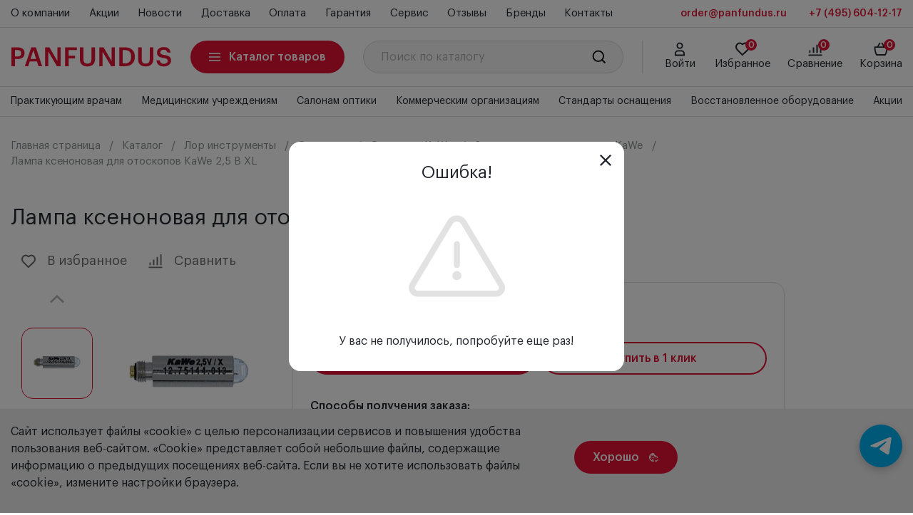

--- FILE ---
content_type: text/html; charset=UTF-8
request_url: https://panfundus.ru/catalog/lor-oborudovanie/otoskopy/otoskopy-kawe/zapasnye-chasti-otoskopov-kawe/spare-bulb-kawe-otosc-xl-25/
body_size: 32306
content:
<!DOCTYPE html>
<!-- © Digital Element || https://d-element.ru/ -->
<html lang="ru" class="">
<head itemscope itemtype="http://schema.org/WPHeader"><link rel="canonical" href="https://panfundus.ru/catalog/lor-oborudovanie/otoskopy/otoskopy-kawe/zapasnye-chasti-otoskopov-kawe/spare-bulb-kawe-otosc-xl-25/" />
    <script>
        var INLINE_SVG_REVISION = 1653453633;
        var SITE_TEMPLATE_PATH = "/local/templates/delement";
        var SITE_LANG = "ru";
        var GOOGLE_CAPTCHA_KEY = "6LcgUNEcAAAAANIRtYFzZjnJ_vygQZqIoSAEmfkh";
        var YANDEX_MAP_KEY = "91000765-16a2-4322-be0e-669d1b1cf797";
    </script>
    <meta http-equiv="Content-Type" content="text/html; charset=UTF-8" />
<meta name="keywords" content="Лампа ксеноновая для отоскопов KaWe 2,5 В XL, купить, цена, ЛОР-оборудование, отоларингология, медицинский, интубация, ксеноновое освещение, ксенон, 12.75144.013

" />
<meta name="description" content="Лампа ксеноновая для отоскопов KaWe 2,5 В XL Медицинское оборудование и расходные материалы для офтальмологии. ✔ Большой ассортимент ✔ Выгодные цены ✔ Гибкие условия сотрудничества. Звоните: +7 (495) 604-12-17." />
<link href="/bitrix/js/intranet/intranet-common.min.css?168076735561199"  rel="stylesheet" />
<link href="/bitrix/js/ui/design-tokens/dist/ui.design-tokens.min.css?171756883123463"  rel="stylesheet" />
<link href="/bitrix/js/ui/fonts/opensans/ui.font.opensans.min.css?16807673492320"  rel="stylesheet" />
<link href="/bitrix/js/main/popup/dist/main.popup.bundle.min.css?175146059928056"  rel="stylesheet" />
<link href="/bitrix/cache/css/s2/delement/template_a006c92853d9fbaaf5695fd360621376/template_a006c92853d9fbaaf5695fd360621376_v1.css?1768393369266671"  data-template-style="true" rel="stylesheet" />
<script>if(!window.BX)window.BX={};if(!window.BX.message)window.BX.message=function(mess){if(typeof mess==='object'){for(let i in mess) {BX.message[i]=mess[i];} return true;}};</script>
<script>(window.BX||top.BX).message({"pull_server_enabled":"Y","pull_config_timestamp":1751460573,"shared_worker_allowed":"Y","pull_guest_mode":"N","pull_guest_user_id":0,"pull_worker_mtime":1745303248});(window.BX||top.BX).message({"PULL_OLD_REVISION":"Для продолжения корректной работы с сайтом необходимо перезагрузить страницу."});</script>
<script>(window.BX||top.BX).message({"JS_CORE_LOADING":"Загрузка...","JS_CORE_NO_DATA":"- Нет данных -","JS_CORE_WINDOW_CLOSE":"Закрыть","JS_CORE_WINDOW_EXPAND":"Развернуть","JS_CORE_WINDOW_NARROW":"Свернуть в окно","JS_CORE_WINDOW_SAVE":"Сохранить","JS_CORE_WINDOW_CANCEL":"Отменить","JS_CORE_WINDOW_CONTINUE":"Продолжить","JS_CORE_H":"ч","JS_CORE_M":"м","JS_CORE_S":"с","JSADM_AI_HIDE_EXTRA":"Скрыть лишние","JSADM_AI_ALL_NOTIF":"Показать все","JSADM_AUTH_REQ":"Требуется авторизация!","JS_CORE_WINDOW_AUTH":"Войти","JS_CORE_IMAGE_FULL":"Полный размер"});</script>

<script src="/bitrix/js/main/core/core.min.js?1766999733229643"></script>

<script>BX.Runtime.registerExtension({"name":"main.core","namespace":"BX","loaded":true});</script>
<script>BX.setJSList(["\/bitrix\/js\/main\/core\/core_ajax.js","\/bitrix\/js\/main\/core\/core_promise.js","\/bitrix\/js\/main\/polyfill\/promise\/js\/promise.js","\/bitrix\/js\/main\/loadext\/loadext.js","\/bitrix\/js\/main\/loadext\/extension.js","\/bitrix\/js\/main\/polyfill\/promise\/js\/promise.js","\/bitrix\/js\/main\/polyfill\/find\/js\/find.js","\/bitrix\/js\/main\/polyfill\/includes\/js\/includes.js","\/bitrix\/js\/main\/polyfill\/matches\/js\/matches.js","\/bitrix\/js\/ui\/polyfill\/closest\/js\/closest.js","\/bitrix\/js\/main\/polyfill\/fill\/main.polyfill.fill.js","\/bitrix\/js\/main\/polyfill\/find\/js\/find.js","\/bitrix\/js\/main\/polyfill\/matches\/js\/matches.js","\/bitrix\/js\/main\/polyfill\/core\/dist\/polyfill.bundle.js","\/bitrix\/js\/main\/core\/core.js","\/bitrix\/js\/main\/polyfill\/intersectionobserver\/js\/intersectionobserver.js","\/bitrix\/js\/main\/lazyload\/dist\/lazyload.bundle.js","\/bitrix\/js\/main\/polyfill\/core\/dist\/polyfill.bundle.js","\/bitrix\/js\/main\/parambag\/dist\/parambag.bundle.js"]);
</script>
<script>BX.Runtime.registerExtension({"name":"intranet.design-tokens.bitrix24","namespace":"window","loaded":true});</script>
<script>BX.Runtime.registerExtension({"name":"ui.design-tokens","namespace":"window","loaded":true});</script>
<script>BX.Runtime.registerExtension({"name":"ui.fonts.opensans","namespace":"window","loaded":true});</script>
<script>BX.Runtime.registerExtension({"name":"main.popup","namespace":"BX.Main","loaded":true});</script>
<script>BX.Runtime.registerExtension({"name":"popup","namespace":"window","loaded":true});</script>
<script>(window.BX||top.BX).message({"LANGUAGE_ID":"ru","FORMAT_DATE":"MM\/DD\/YYYY","FORMAT_DATETIME":"MM\/DD\/YYYY H:MI:SS T","COOKIE_PREFIX":"BITRIX_SM","SERVER_TZ_OFFSET":"10800","UTF_MODE":"Y","SITE_ID":"s2","SITE_DIR":"\/","USER_ID":"","SERVER_TIME":1768448755,"USER_TZ_OFFSET":0,"USER_TZ_AUTO":"Y","bitrix_sessid":"0bf5f83de33c22226170366924c8403a"});</script>


<script src="/bitrix/js/pull/protobuf/protobuf.min.js?163047183776433"></script>
<script src="/bitrix/js/pull/protobuf/model.min.js?163047183714190"></script>
<script src="/bitrix/js/main/core/core_promise.min.js?16304715852490"></script>
<script src="/bitrix/js/rest/client/rest.client.min.js?16304718499240"></script>
<script src="/bitrix/js/pull/client/pull.client.min.js?175146057349849"></script>
<script src="/bitrix/js/main/popup/dist/main.popup.bundle.min.js?176699974167480"></script>
<script>BX.setJSList(["\/bitrix\/components\/bitrix\/search.title\/script.js","\/local\/templates\/delement\/components\/bitrix\/search.title\/.default\/script.js"]);</script>
<script>BX.setCSSList(["\/local\/templates\/delement\/frontend\/assets\/styles\/main.css"]);</script>

<script>
					if (Intl && Intl.DateTimeFormat)
					{
						const timezone = Intl.DateTimeFormat().resolvedOptions().timeZone;
						document.cookie = "BITRIX_SM_TZ=" + timezone + "; path=/; expires=Fri, 01 Jan 2027 00:00:00 +0300";
						
					}
				</script>
<script>
					(function () {
						"use strict";

						var counter = function ()
						{
							var cookie = (function (name) {
								var parts = ("; " + document.cookie).split("; " + name + "=");
								if (parts.length == 2) {
									try {return JSON.parse(decodeURIComponent(parts.pop().split(";").shift()));}
									catch (e) {}
								}
							})("BITRIX_CONVERSION_CONTEXT_s2");

							if (cookie && cookie.EXPIRE >= BX.message("SERVER_TIME"))
								return;

							var request = new XMLHttpRequest();
							request.open("POST", "/bitrix/tools/conversion/ajax_counter.php", true);
							request.setRequestHeader("Content-type", "application/x-www-form-urlencoded");
							request.send(
								"SITE_ID="+encodeURIComponent("s2")+
								"&sessid="+encodeURIComponent(BX.bitrix_sessid())+
								"&HTTP_REFERER="+encodeURIComponent(document.referrer)
							);
						};

						if (window.frameRequestStart === true)
							BX.addCustomEvent("onFrameDataReceived", counter);
						else
							BX.ready(counter);
					})();
				</script>



<script  src="/bitrix/cache/js/s2/delement/template_11c6ccfe04911ac4b2c74191e2bd9cd4/template_11c6ccfe04911ac4b2c74191e2bd9cd4_v1.js?176839336921371"></script>

    <meta name="cmsmagazine" content="c225507764b7ae59094f40a840aa6a0f" />
    <meta name="format-detection" content="telephone=no" />
    <meta name="format-detection" content="address=no" />
            <link rel="shortcut icon" href="/favicon.ico" type="image/ico" />
    <link rel="apple-touch-icon-precomposed" href="/local/templates/delement/frontend/assets/images/apple-touch-icon.png">
    <link rel="preload" href="/local/templates/delement/frontend/assets/bundle.js" as="script" />
    <meta name="viewport" content="width=device-width, initial-scale=1.0, user-scalable=no, maximum-scale=1.0" />
    <meta property="og:site_name" content="PANFUNDUS"/>
    <meta property="og:title" content="Лампа ксеноновая для отоскопов KaWe 2,5 В XL - купить по выгодной цене "/>
    <meta property="og:type" content="website"/>
    <meta property="og:url" content="https://panfundus.ru/catalog/lor-oborudovanie/otoskopy/otoskopy-kawe/zapasnye-chasti-otoskopov-kawe/spare-bulb-kawe-otosc-xl-25//"/>
    <meta property="og:description" itemprop="description" content="Лампа ксеноновая для отоскопов KaWe 2,5 В XL Медицинское оборудование и расходные материалы для офтальмологии. ✔ Большой ассортимент ✔ Выгодные цены ✔ Гибкие условия сотрудничества. Звоните: +7 (495) 604-12-17."/>
    <meta property="og:image" content=""/>
                <title itemprop="headline">Лампа ксеноновая для отоскопов KaWe 2,5 В XL - купить по выгодной цене </title>
              <style>
    .preloader{--margin:60px;display:grid;height:100vh;left:0;place-items:center;position:fixed;top:0;visibility:hidden;width:100vw;z-index:var(--layerModal)}@supports (-webkit-touch-callout:none){.preloader{height:-webkit-fill-available}}@media (max-width:1024px){.preloader{--margin:40px}}@media (max-width:767px){.preloader{--margin:20px}}.preloader.is-open{visibility:visible}.preloader__left,.preloader__right{align-items:center;background-color:var(--c-white);display:flex;height:100%;position:absolute;top:0;transition:all .65s ease-out;visibility:hidden;width:50%}.preloader.is-open .preloader__left,.preloader.is-open .preloader__right{transform:none;transition:initial;visibility:visible}@media (max-width:767px){.preloader__left,.preloader__right{align-items:center;flex-direction:column;height:50%;width:100%}}.preloader__left{justify-content:flex-end;left:0;padding-right:var(--margin);transform:translateX(-100%)}@media (max-width:767px){.preloader__left{padding-bottom:var(--margin);padding-right:0;transform:translateY(-100%)}}.preloader__right{padding-left:var(--margin);right:0;transform:translateX(100%)}@media (max-width:767px){.preloader__right{bottom:0;padding-left:0;padding-top:var(--margin);top:auto;transform:translateY(100%)}}.preloader__logo{display:flex;pointer-events:none}.preloader__counter{align-items:flex-end;display:flex;font-size:42px;line-height:1.2}.preloader__nums{height:1em;position:relative;width:32px}.preloader__num{font-size:42px;left:50%;line-height:1.2;position:absolute;top:50%;transform:translate(-50%,-50%);transition:all .1s ease-in-out}.preloader__num:not(.is-active){transform:translate(-50%,50%)}.preloader__num.is-leave,.preloader__num:not(.is-active){-webkit-backface-visibility:hidden;backface-visibility:hidden;opacity:0;visibility:hidden}.preloader__num.is-leave{transform:translate(-50%,-150%)}.preloader__sign{color:var(--c-main);font-size:.75em}
  </style>
  <meta name="yandex-verification" content="8dda8679791b225c" />
  <meta name="google-site-verification" content="ertPOrxQMRaar6n11PsJl7oUGVY2ZvSXFEpHYjUYBZg" />
<script>
  const GA_ID = 'G-LG5FFCWV7L';
  const YM_ID = 37172240;
  let metricsLoaded = false;

  function loadAllMetrics() {
    if (metricsLoaded) return;
    metricsLoaded = true;

    // Google Analytics
    const gaScript = document.createElement('script');
    gaScript.async = true;
    gaScript.src = `https://www.googletagmanager.com/gtag/js?id=${GA_ID}`;
    gaScript.onload = function() {
      window.dataLayer = window.dataLayer || [];
      window.gtag = function(){ dataLayer.push(arguments); };
      gtag('js', new Date());
      gtag('config', GA_ID);
    };
    document.head.appendChild(gaScript);

    // reCAPTCHA
    const recaptcha = document.createElement("script");
    recaptcha.type = "text/javascript";
    recaptcha.src = "https://www.google.com/recaptcha/api.js";
    document.head.appendChild(recaptcha);

    // Yandex.Metrika
    if (typeof ym !== 'function') {
      window.ym = function() { (window.ym.a = window.ym.a || []).push(arguments); };
      window.ym.l = 1 * new Date();
    }

    const yaScript = document.createElement('script');
    yaScript.async = true;
    yaScript.src = 'https://mc.yandex.ru/metrika/tag.js';
    yaScript.onload = function() {
      ym(YM_ID, 'init', {
        clickmap: true,
        trackLinks: true,
        accurateTrackBounce: true,
        webvisor: true
      });
    };
    document.head.appendChild(yaScript);
  }

  // События пользовательского взаимодействия
  window.addEventListener('scroll', loadAllMetrics, { passive: true, once: true });
  window.addEventListener('mousemove', loadAllMetrics, { once: true });
  window.addEventListener('touchstart', loadAllMetrics, { passive: true, once: true });

  // Таймаут на 5 секунд
  const metricsTimeout = setTimeout(loadAllMetrics, 5000);

  // Отмена таймаута, если пользователь взаимодействует
  ['scroll', 'mousemove', 'touchstart'].forEach(event => {
    window.addEventListener(event, () => clearTimeout(metricsTimeout), { passive: true, once: true });
  });
</script>
</head>

<body>

<div class="flow-container flow-container--inner">
  <div class="bx_panel">
        </div>
    <header class="header" data-js-header>
        <div class="header__top">
            <div class="container">
                <div class="header__top-inner">
                    <nav class="header__nav nav">
                        
    <ul class="header__categories-list" itemscope itemtype="http://schema.org/SiteNavigationElement">

    
        
        
                            <li class="nav__item"><a itemprop="url"
                                         href="/about/"
                                         class="nav__link ">О компании</a>
                <ul class="nav__sublist">
            
        
        
    
        
        
            
                                    <li class="nav__subitem"><a itemprop="url"
                                                href="/about/"
                                                class="nav__sublink ">О компании</a>
                    </li>
                
            
        
        
    
        
        
            
                                    <li class="nav__subitem"><a itemprop="url"
                                                href="/vacancies/"
                                                class="nav__sublink ">Вакансии</a>
                    </li>
                
            
        
        
    
                    </ul></li>        
        
            
                                    <li class="nav__item"><a itemprop="url"
                                             href="/sale/"
                                             class="nav__link ">Акции</a>
                    </li>
                
            
        
        
    
        
        
            
                                    <li class="nav__item"><a itemprop="url"
                                             href="/news/"
                                             class="nav__link ">Новости</a>
                    </li>
                
            
        
        
    
        
        
            
                                    <li class="nav__item"><a itemprop="url"
                                             href="/dostavka/"
                                             class="nav__link ">Доставка</a>
                    </li>
                
            
        
        
    
        
        
            
                                    <li class="nav__item"><a itemprop="url"
                                             href="/oplata/"
                                             class="nav__link ">Оплата</a>
                    </li>
                
            
        
        
    
        
        
            
                                    <li class="nav__item"><a itemprop="url"
                                             href="/garantiya/"
                                             class="nav__link ">Гарантия</a>
                    </li>
                
            
        
        
    
        
        
            
                                    <li class="nav__item"><a itemprop="url"
                                             href="/servisy/"
                                             class="nav__link ">Сервис</a>
                    </li>
                
            
        
        
    
        
        
            
                                    <li class="nav__item"><a itemprop="url"
                                             href="/reviews/"
                                             class="nav__link ">Отзывы</a>
                    </li>
                
            
        
        
    
        
        
            
                                    <li class="nav__item"><a itemprop="url"
                                             href="/brands/"
                                             class="nav__link ">Бренды</a>
                    </li>
                
            
        
        
    
        
        
            
                                    <li class="nav__item"><a itemprop="url"
                                             href="/contacts/"
                                             class="nav__link ">Контакты</a>
                    </li>
                
            
        
        
    
    
    </ul>

                    </nav>
                    <address class="header__contacts">
                        <a class="header__contacts-link" href="mailto:order@panfundus.ru">order@panfundus.ru</a>
                        <a class="header__contacts-link" href="tel:+74956041217">+7 (495) 604-12-17</a>
                    </address>
                </div>
            </div>
        </div>
        <div class="header__body">
            <div class="container">
                <div class="header__body-inner">
                    <div class="header__mobile-menu mobile-menu" data-js-mobile-menu>
                        <button class="burger-button" type="button" aria-label="Main menu" data-js-burger-btn>
                            <svg width="30" height="30" viewBox="0 0 100 100">
                                <path class="burger-button__line burger-button__line--1" d="M 20,29.000046 H 80.000231 C 80.000231,29.000046 94.498839,28.817352 94.532987,66.711331 94.543142,77.980673 90.966081,81.670246 85.259173,81.668997 79.552261,81.667751 75.000211,74.999942 75.000211,74.999942 L 25.000021,25.000058" />
                                <path class="burger-button__line burger-button__line--2" d="M 20,50 H 80" />
                                <path class="burger-button__line burger-button__line--3" d="M 20,70.999954 H 80.000231 C 80.000231,70.999954 94.498839,71.182648 94.532987,33.288669 94.543142,22.019327 90.966081,18.329754 85.259173,18.331003 79.552261,18.332249 75.000211,25.000058 75.000211,25.000058 L 25.000021,74.999942" />
                            </svg>
                        </button>
                        <div class="mobile-menu__actions">
                            <div class="actions">
                                <ul class="actions__list">
                                    <li class="actions__item">
                                        <a class="actions__btn" href="/auth/">
                                            <svg class="actions__btn-icon i-icon">
                                                <use href="#icon-user"></use>
                                            </svg>
                                        </a>
                                    </li>
                                    <li class="actions__item">
                                        <a class="actions__btn" href="/favorite/">
                                            <svg class="actions__btn-icon i-icon">
                                                <use href="#icon-favorite"></use>
                                            </svg>

                                            <span class="actions__counter" data-js-favorites-counter >0</span>

                                        </a>
                                    </li>
                                    <li class="actions__item">
                                        <a class="actions__btn" href="/compare/">
                                            <svg class="actions__btn-icon i-icon">
                                                <use href="#icon-comparison"></use>
                                            </svg>

                                            <span class="actions__counter" data-js-comparing-counter>0</span>

                                        </a>
                                    </li>
                                    <li class="actions__item">
                                        <a class="actions__btn" href="/basket/">
                                            <svg class="actions__btn-icon i-icon">
                                                <use href="#icon-basket"></use>
                                            </svg>

                                            <span class="actions__counter" data-js-basket-quantity-counter>0</span>

                                        </a>
                                    </li>
                                </ul>
                            </div>
                        </div>
                        <div class="mobile-menu__overlay" data-js-mobile-menu-overlay>
                            <div class="mobile-menu__body" data-js-mobile-menu-body>
                                <div class="mobile-menu__info">

                                    <button class="btn mobile-menu__catalog-btn catalog-overlay__btn btn--colorful" type="button" data-js-catalog-overlay-mobile-btn>

                                        <svg class="btn__icon btn__icon--before i-icon">
                                            <use href="#icon-burger"></use>
                                        </svg>
                                        <span class="btn__label ">Каталог товаров</span>

                                    </button>

                                    <div class="mobile-menu__links">
                                        <a class="mobile-menu__link" href="mailto:order@panfundus.ru">order@panfundus.ru</a>
                                        <a class="mobile-menu__link" href="tel:+74956041217">+7 (495) 604-12-17</a>
                                        <a class="mobile-menu__link" href="/en/about/">ENG</a>
                                    </div>
                                </div>
                                <div class="mobile-menu__nav">
                                        <ul class="mobile-menu__nav-list" itemscope itemtype="http://schema.org/SiteNavigationElement">
                    <li class="mobile-menu_nav-item ">
                <a itemprop="url" class="mobile-menu__nav-link" href="/about/">
                    О компании                </a>
            </li>
                    <li class="mobile-menu_nav-item ">
                <a itemprop="url" class="mobile-menu__nav-link" href="/oplata/">
                    Оплата                </a>
            </li>
                    <li class="mobile-menu_nav-item ">
                <a itemprop="url" class="mobile-menu__nav-link" href="/vacancies/">
                    Вакансии                </a>
            </li>
                    <li class="mobile-menu_nav-item ">
                <a itemprop="url" class="mobile-menu__nav-link" href="/garantiya/">
                    Гарантия                </a>
            </li>
                    <li class="mobile-menu_nav-item ">
                <a itemprop="url" class="mobile-menu__nav-link" href="/servisy/">
                    Сервис                </a>
            </li>
                    <li class="mobile-menu_nav-item ">
                <a itemprop="url" class="mobile-menu__nav-link" href="/brands/">
                    Бренды                </a>
            </li>
                    <li class="mobile-menu_nav-item ">
                <a itemprop="url" class="mobile-menu__nav-link" href="/news/">
                    Новости                </a>
            </li>
                    <li class="mobile-menu_nav-item ">
                <a itemprop="url" class="mobile-menu__nav-link" href="/contacts/">
                    Контакты                </a>
            </li>
                    <li class="mobile-menu_nav-item ">
                <a itemprop="url" class="mobile-menu__nav-link" href="/dostavka/">
                    Доставка                </a>
            </li>
            </ul>
                                </div>
                                <div class="mobile-menu__categories">
                                    <ul class="mobile-menu__categories-list" itemscope itemtype="http://schema.org/SiteNavigationElement">
        <li class="mobile-menu__categories-item ">
        <a itemprop="url" class="mobile-menu__categories-link" href="/praktikuyushchim-vracham/">
            Практикующим врачам        </a>
    </li>
        <li class="mobile-menu__categories-item ">
        <a itemprop="url" class="mobile-menu__categories-link" href="/meditsinskim-uchrezhdeniyam/">
            Медицинским учреждениям        </a>
    </li>
        <li class="mobile-menu__categories-item ">
        <a itemprop="url" class="mobile-menu__categories-link" href="/salonam-optiki/">
            Салонам оптики        </a>
    </li>
        <li class="mobile-menu__categories-item ">
        <a itemprop="url" class="mobile-menu__categories-link" href="/kommercheskim-organizatsiyam/">
            Коммерческим организациям        </a>
    </li>
        <li class="mobile-menu__categories-item ">
        <a itemprop="url" class="mobile-menu__categories-link" href="/catalog/standards/">
            Стандарты оснащения        </a>
    </li>
        <li class="mobile-menu__categories-item ">
        <a itemprop="url" class="mobile-menu__categories-link" href="/catalog/prochee/VOS-oborudovanie/">
            Восстановленное оборудование        </a>
    </li>
        <li class="mobile-menu__categories-item ">
        <a itemprop="url" class="mobile-menu__categories-link" href="/sale/">
            Акции        </a>
    </li>
    </ul>
                                </div>
                            </div>
                        </div>
                    </div>
                    <div class="header__logo">
                        <div class="logo">
                            <a class="logo__link" rel="home" href="/">
                                <svg width="287" height="36" viewBox="0 0 199 25" fill="none" xmlns="http://www.w3.org/2000/svg">
    <path d="M0.706 0.404999H8.296C11.024 0.404999 13.158 1.021 14.698 2.253C16.26 3.485 17.041 5.3 17.041 7.698V7.83C17.041 10.228 16.26 12.032 14.698 13.242C13.136 14.43 11.035 15.024 8.395 15.024H5.095V24H0.706V0.404999ZM8.296 11.856C11.266 11.856 12.751 10.514 12.751 7.83V7.698C12.751 5.102 11.266 3.804 8.296 3.804H5.095V11.856H8.296ZM25.3727 0.404999H31.1147L38.9027 24H34.3487L32.4677 18.159H23.4587L21.6107 24H17.4857L25.3727 0.404999ZM24.4817 14.958H31.4447L27.9797 4.002L24.4817 14.958ZM42.6328 0.404999H47.8798L57.8128 17.466V0.404999H61.8058V24H57.2518L46.6258 5.916V24H42.6328V0.404999ZM67.3505 0.404999H81.9695V3.903H71.7395V10.932H79.7915V14.331H71.7395V24H67.3505V0.404999ZM95.0203 24.33C92.0283 24.33 89.7293 23.538 88.1233 21.954C86.5393 20.37 85.7473 18.06 85.7473 15.024V0.404999H90.1693V14.694C90.1693 16.872 90.5433 18.434 91.2913 19.38C92.0393 20.326 93.2933 20.799 95.0533 20.799C96.8353 20.799 98.1333 20.326 98.9473 19.38C99.7613 18.434 100.168 16.773 100.168 14.397V0.404999H104.59V14.76C104.59 17.884 103.776 20.26 102.148 21.888C100.542 23.516 98.1663 24.33 95.0203 24.33ZM109.922 0.404999H115.169L125.102 17.466V0.404999H129.095V24H124.541L113.915 5.916V24H109.922V0.404999ZM141.603 20.535C144.221 20.535 146.179 19.831 147.477 18.423C148.775 16.993 149.424 14.947 149.424 12.285V12.021C149.424 6.587 146.806 3.87 141.57 3.87H139.029V20.535H141.603ZM134.64 0.404999H141.801C145.783 0.404999 148.808 1.45 150.876 3.54C152.966 5.608 154.011 8.413 154.011 11.955V12.252C154.011 15.816 152.966 18.665 150.876 20.799C148.786 22.933 145.739 24 141.735 24H134.64V0.404999ZM167.401 24.33C164.409 24.33 162.11 23.538 160.504 21.954C158.92 20.37 158.128 18.06 158.128 15.024V0.404999H162.55V14.694C162.55 16.872 162.924 18.434 163.672 19.38C164.42 20.326 165.674 20.799 167.434 20.799C169.216 20.799 170.514 20.326 171.328 19.38C172.142 18.434 172.549 16.773 172.549 14.397V0.404999H176.971V14.76C176.971 17.884 176.157 20.26 174.529 21.888C172.923 23.516 170.547 24.33 167.401 24.33ZM190.322 24.33C187.264 24.33 184.965 23.648 183.425 22.284C181.907 20.92 181.049 19.05 180.851 16.674H185.075C185.229 18.038 185.68 19.105 186.428 19.875C187.198 20.645 188.496 21.03 190.322 21.03C191.642 21.03 192.709 20.7 193.523 20.04C194.359 19.38 194.777 18.5 194.777 17.4C194.777 16.3 194.436 15.497 193.754 14.991C193.072 14.485 191.774 14.078 189.86 13.77C186.934 13.352 184.811 12.637 183.491 11.625C182.193 10.613 181.544 9.029 181.544 6.873C181.544 4.915 182.303 3.298 183.821 2.022C185.339 0.745999 187.319 0.107999 189.761 0.107999C194.975 0.107999 197.835 2.385 198.341 6.939H194.315C194.095 5.685 193.622 4.783 192.896 4.233C192.192 3.683 191.147 3.408 189.761 3.408C188.463 3.408 187.462 3.694 186.758 4.266C186.054 4.816 185.702 5.564 185.702 6.51C185.702 7.544 186.021 8.314 186.659 8.82C187.319 9.304 188.628 9.689 190.586 9.975C193.534 10.393 195.668 11.108 196.988 12.12C198.33 13.132 199.001 14.771 199.001 17.037C199.001 19.105 198.187 20.843 196.559 22.251C194.953 23.637 192.874 24.33 190.322 24.33Z" fill="#E31235" />
</svg>                            </a>
                        </div>
                    </div>

                    <div class="header__catalog">
                        <div class="catalog-overlay" data-js-catalog-overlay>
    <button class="btn catalog-overlay__btn btn--colorful" type="button" data-js-catalog-overlay-btn>
        <svg class="btn__icon btn__icon--before i-icon">
            <use href="#icon-burger"></use>
        </svg>
        <span class="btn__label ">Каталог товаров</span>
    </button>
    <div class="catalog-overlay__body" data-js-catalog-overlay-body>
        <div class="catalog-overlay__menu" data-js-catalog-overlay-menu>

            <div class="catalog-overlay__category-column catalog-overlay__column catalog-overlay__column" data-js-catalog-overlay-column>
                <ul class="catalog-overlay__category-list" itemscope itemtype="http://schema.org/SiteNavigationElement">
                                                    <li class="catalog-overlay__category-item" data-js-catalog-overlay-item>
                        <a class="catalog-overlay__category-link" data-js-catalog-overlay-menu-link href="/catalog/oftalmologicheskoe-oborudovanie/"
                           itemprop="url">
                            Офтальмологическое оборудование                                                        <span class="catalog-overlay__category-arrow-btn catalog-overlay__arrow-btn" data-js-catalog-overlay-arrow-btn>
                                <svg class="catalog-overlay__category-arrow-icon catalog-overlay__arrow-icon">
                                    <use href="#icon-arrow-left"></use>
                                </svg>
                            </span>
                                                    </a>
                                            <span class="catalog-overlay__category-arrow-btn catalog-overlay__mobile-arrow-btn" data-js-catalog-overlay-mobile-arrow-btn>
                            <svg class="catalog-overlay__category-arrow-icon catalog-overlay__arrow-icon">
                                <use href="#icon-arrow-left"></use>
                            </svg>
                        </span>
                        <div class="catalog-overlay__subcategory-column catalog-overlay__column" data-js-catalog-overlay-column>
                            <ul class="catalog-overlay__subcategory-list" itemscope itemtype="http://schema.org/SiteNavigationElement">
                                                                                            <li class="catalog-overlay__subcategory-item" data-js-catalog-overlay-item>
                        <a class="catalog-overlay__subcategory-link" data-js-catalog-overlay-menu-link href="/catalog/oftalmologicheskoe-oborudovanie/refraktometr-keratometr/"
                           itemprop="url">
                            Авторефкератометры                                                        <span class="catalog-overlay__category-arrow-btn catalog-overlay__arrow-btn" data-js-catalog-overlay-arrow-btn>
                                <svg class="catalog-overlay__category-arrow-icon catalog-overlay__arrow-icon">
                                    <use href="#icon-arrow-left"></use>
                                </svg>
                            </span>
                                                    </a>
                                            <span class="catalog-overlay__category-arrow-btn catalog-overlay__mobile-arrow-btn" data-js-catalog-overlay-mobile-arrow-btn>
                            <svg class="catalog-overlay__category-arrow-icon catalog-overlay__arrow-icon">
                                <use href="#icon-arrow-left"></use>
                            </svg>
                        </span>
                        <div class="catalog-overlay__complementary-category-column catalog-overlay__column" data-js-catalog-overlay-column>
                            <ul class="catalog-overlay__complementary-category-list" itemscope itemtype="http://schema.org/SiteNavigationElement">
                                                                                            <li class="catalog-overlay__complementary-category-item" data-js-catalog-overlay-item>
                        <a class="catalog-overlay__complementary-category-link" data-js-catalog-overlay-menu-link href="/catalog/oftalmologicheskoe-oborudovanie/refraktometr-keratometr/autorefkeratometr/"
                           itemprop="url">
                            Авторефкератометры                                                     </a>
                                        </li>
                                                                                            <li class="catalog-overlay__complementary-category-item" data-js-catalog-overlay-item>
                        <a class="catalog-overlay__complementary-category-link" data-js-catalog-overlay-menu-link href="/catalog/oftalmologicheskoe-oborudovanie/refraktometr-keratometr/ruchnye-avtorefkeratometry/"
                           itemprop="url">
                            Ручные авторефкератометры                                                    </a>
                                        </li>
                                                                                            </ul></div></li>                                    <li class="catalog-overlay__subcategory-item" data-js-catalog-overlay-item>
                        <a class="catalog-overlay__subcategory-link" data-js-catalog-overlay-menu-link href="/catalog/oftalmologicheskoe-oborudovanie/proyektor-znakov/"
                           itemprop="url">
                            Проекторы знаков                                                    </a>
                                        </li>
                                                                                            <li class="catalog-overlay__subcategory-item" data-js-catalog-overlay-item>
                        <a class="catalog-overlay__subcategory-link" data-js-catalog-overlay-menu-link href="/catalog/oftalmologicheskoe-oborudovanie/rabochee-mesto-oftalmologa/"
                           itemprop="url">
                            Рабочее место офтальмолога                                                    </a>
                                        </li>
                                                                                            <li class="catalog-overlay__subcategory-item" data-js-catalog-overlay-item>
                        <a class="catalog-overlay__subcategory-link" data-js-catalog-overlay-menu-link href="/catalog/oftalmologicheskoe-oborudovanie/hirurgiya-katarakty/"
                           itemprop="url">
                            Хирургия катаракты                                                        <span class="catalog-overlay__category-arrow-btn catalog-overlay__arrow-btn" data-js-catalog-overlay-arrow-btn>
                                <svg class="catalog-overlay__category-arrow-icon catalog-overlay__arrow-icon">
                                    <use href="#icon-arrow-left"></use>
                                </svg>
                            </span>
                                                    </a>
                                            <span class="catalog-overlay__category-arrow-btn catalog-overlay__mobile-arrow-btn" data-js-catalog-overlay-mobile-arrow-btn>
                            <svg class="catalog-overlay__category-arrow-icon catalog-overlay__arrow-icon">
                                <use href="#icon-arrow-left"></use>
                            </svg>
                        </span>
                        <div class="catalog-overlay__complementary-category-column catalog-overlay__column" data-js-catalog-overlay-column>
                            <ul class="catalog-overlay__complementary-category-list" itemscope itemtype="http://schema.org/SiteNavigationElement">
                                                                                            <li class="catalog-overlay__complementary-category-item" data-js-catalog-overlay-item>
                        <a class="catalog-overlay__complementary-category-link" data-js-catalog-overlay-menu-link href="/catalog/oftalmologicheskoe-oborudovanie/hirurgiya-katarakty/kanyuli-dlya-hirurgii-katarakty/"
                           itemprop="url">
                            Канюли для хирургии катаракты                                                    </a>
                                        </li>
                                                                                            <li class="catalog-overlay__complementary-category-item" data-js-catalog-overlay-item>
                        <a class="catalog-overlay__complementary-category-link" data-js-catalog-overlay-menu-link href="/catalog/oftalmologicheskoe-oborudovanie/hirurgiya-katarakty/shovnyj-dlya-catarakty/"
                           itemprop="url">
                            Шовный материал для хирургии катаракты                                                    </a>
                                        </li>
                                                                                            <li class="catalog-overlay__complementary-category-item" data-js-catalog-overlay-item>
                        <a class="catalog-overlay__complementary-category-link" data-js-catalog-overlay-menu-link href="/catalog/oftalmologicheskoe-oborudovanie/hirurgiya-katarakty/nogi-catarakta/"
                           itemprop="url">
                            Ножи для хирургии катаракты                                                    </a>
                                        </li>
                                                                                            </ul></div></li>                                    <li class="catalog-overlay__subcategory-item" data-js-catalog-overlay-item>
                        <a class="catalog-overlay__subcategory-link" data-js-catalog-overlay-menu-link href="/catalog/oftalmologicheskoe-oborudovanie/slit-lamp/"
                           itemprop="url">
                            Щелевые лампы                                                        <span class="catalog-overlay__category-arrow-btn catalog-overlay__arrow-btn" data-js-catalog-overlay-arrow-btn>
                                <svg class="catalog-overlay__category-arrow-icon catalog-overlay__arrow-icon">
                                    <use href="#icon-arrow-left"></use>
                                </svg>
                            </span>
                                                    </a>
                                            <span class="catalog-overlay__category-arrow-btn catalog-overlay__mobile-arrow-btn" data-js-catalog-overlay-mobile-arrow-btn>
                            <svg class="catalog-overlay__category-arrow-icon catalog-overlay__arrow-icon">
                                <use href="#icon-arrow-left"></use>
                            </svg>
                        </span>
                        <div class="catalog-overlay__complementary-category-column catalog-overlay__column" data-js-catalog-overlay-column>
                            <ul class="catalog-overlay__complementary-category-list" itemscope itemtype="http://schema.org/SiteNavigationElement">
                                                                                            <li class="catalog-overlay__complementary-category-item" data-js-catalog-overlay-item>
                        <a class="catalog-overlay__complementary-category-link" data-js-catalog-overlay-menu-link href="/catalog/oftalmologicheskoe-oborudovanie/slit-lamp/zeiss-type/"
                           itemprop="url">
                            Стационарные щелевые лампы                                                    </a>
                                        </li>
                                                                                            <li class="catalog-overlay__complementary-category-item" data-js-catalog-overlay-item>
                        <a class="catalog-overlay__complementary-category-link" data-js-catalog-overlay-menu-link href="/catalog/oftalmologicheskoe-oborudovanie/slit-lamp/handy-slit-lamp/"
                           itemprop="url">
                            Ручные щелевые лампы                                                    </a>
                                        </li>
                                                                                            <li class="catalog-overlay__complementary-category-item" data-js-catalog-overlay-item>
                        <a class="catalog-overlay__complementary-category-link" data-js-catalog-overlay-menu-link href="/catalog/oftalmologicheskoe-oborudovanie/slit-lamp/acc_slit-lamp/"
                           itemprop="url">
                            Аксессуары к щелевым лампам                                                    </a>
                                        </li>
                                                                                            </ul></div></li>                                    <li class="catalog-overlay__subcategory-item" data-js-catalog-overlay-item>
                        <a class="catalog-overlay__subcategory-link" data-js-catalog-overlay-menu-link href="/catalog/oftalmologicheskoe-oborudovanie/stol/"
                           itemprop="url">
                            Приборные столы                                                    </a>
                                        </li>
                                                                                            <li class="catalog-overlay__subcategory-item" data-js-catalog-overlay-item>
                        <a class="catalog-overlay__subcategory-link" data-js-catalog-overlay-menu-link href="/catalog/oftalmologicheskoe-oborudovanie/nabor-probnyh-stekol/"
                           itemprop="url">
                            Набор пробных линз                                                    </a>
                                        </li>
                                                                                            <li class="catalog-overlay__subcategory-item" data-js-catalog-overlay-item>
                        <a class="catalog-overlay__subcategory-link" data-js-catalog-overlay-menu-link href="/catalog/oftalmologicheskoe-oborudovanie/probnye-opravy/"
                           itemprop="url">
                            Пробные оправы для очков                                                    </a>
                                        </li>
                                                                                            <li class="catalog-overlay__subcategory-item" data-js-catalog-overlay-item>
                        <a class="catalog-overlay__subcategory-link" data-js-catalog-overlay-menu-link href="/catalog/oftalmologicheskoe-oborudovanie/ophthalmic-lenses/"
                           itemprop="url">
                            Офтальмологические линзы                                                        <span class="catalog-overlay__category-arrow-btn catalog-overlay__arrow-btn" data-js-catalog-overlay-arrow-btn>
                                <svg class="catalog-overlay__category-arrow-icon catalog-overlay__arrow-icon">
                                    <use href="#icon-arrow-left"></use>
                                </svg>
                            </span>
                                                    </a>
                                            <span class="catalog-overlay__category-arrow-btn catalog-overlay__mobile-arrow-btn" data-js-catalog-overlay-mobile-arrow-btn>
                            <svg class="catalog-overlay__category-arrow-icon catalog-overlay__arrow-icon">
                                <use href="#icon-arrow-left"></use>
                            </svg>
                        </span>
                        <div class="catalog-overlay__complementary-category-column catalog-overlay__column" data-js-catalog-overlay-column>
                            <ul class="catalog-overlay__complementary-category-list" itemscope itemtype="http://schema.org/SiteNavigationElement">
                                                                                            <li class="catalog-overlay__complementary-category-item" data-js-catalog-overlay-item>
                        <a class="catalog-overlay__complementary-category-link" data-js-catalog-overlay-menu-link href="/catalog/oftalmologicheskoe-oborudovanie/ophthalmic-lenses/BIO/"
                           itemprop="url">
                            Для непрямой офтальмоскопии (BIO)                                                    </a>
                                        </li>
                                                                                            <li class="catalog-overlay__complementary-category-item" data-js-catalog-overlay-item>
                        <a class="catalog-overlay__complementary-category-link" data-js-catalog-overlay-menu-link href="/catalog/oftalmologicheskoe-oborudovanie/ophthalmic-lenses/for-slit-lamp/"
                           itemprop="url">
                            Для офтальмоскопии с щелевой лампой                                                    </a>
                                        </li>
                                                                                            <li class="catalog-overlay__complementary-category-item" data-js-catalog-overlay-item>
                        <a class="catalog-overlay__complementary-category-link" data-js-catalog-overlay-menu-link href="/catalog/oftalmologicheskoe-oborudovanie/ophthalmic-lenses/diagnostic/"
                           itemprop="url">
                            Диагностические линзы                                                    </a>
                                        </li>
                                                                                            <li class="catalog-overlay__complementary-category-item" data-js-catalog-overlay-item>
                        <a class="catalog-overlay__complementary-category-link" data-js-catalog-overlay-menu-link href="/catalog/oftalmologicheskoe-oborudovanie/ophthalmic-lenses/laser/"
                           itemprop="url">
                            Лазерные линзы                                                    </a>
                                        </li>
                                                                                            <li class="catalog-overlay__complementary-category-item" data-js-catalog-overlay-item>
                        <a class="catalog-overlay__complementary-category-link" data-js-catalog-overlay-menu-link href="/catalog/oftalmologicheskoe-oborudovanie/ophthalmic-lenses/vitrectomy/"
                           itemprop="url">
                            Линзы для витрэктомических операций                                                    </a>
                                        </li>
                                                                                            <li class="catalog-overlay__complementary-category-item" data-js-catalog-overlay-item>
                        <a class="catalog-overlay__complementary-category-link" data-js-catalog-overlay-menu-link href="/catalog/oftalmologicheskoe-oborudovanie/ophthalmic-lenses/lens-accesories/"
                           itemprop="url">
                            Аксессуары                                                    </a>
                                        </li>
                                                                                            </ul></div></li>                                    <li class="catalog-overlay__subcategory-item" data-js-catalog-overlay-item>
                        <a class="catalog-overlay__subcategory-link" data-js-catalog-overlay-menu-link href="/catalog/oftalmologicheskoe-oborudovanie/ophthalmoscopes/"
                           itemprop="url">
                            Офтальмоскопы                                                        <span class="catalog-overlay__category-arrow-btn catalog-overlay__arrow-btn" data-js-catalog-overlay-arrow-btn>
                                <svg class="catalog-overlay__category-arrow-icon catalog-overlay__arrow-icon">
                                    <use href="#icon-arrow-left"></use>
                                </svg>
                            </span>
                                                    </a>
                                            <span class="catalog-overlay__category-arrow-btn catalog-overlay__mobile-arrow-btn" data-js-catalog-overlay-mobile-arrow-btn>
                            <svg class="catalog-overlay__category-arrow-icon catalog-overlay__arrow-icon">
                                <use href="#icon-arrow-left"></use>
                            </svg>
                        </span>
                        <div class="catalog-overlay__complementary-category-column catalog-overlay__column" data-js-catalog-overlay-column>
                            <ul class="catalog-overlay__complementary-category-list" itemscope itemtype="http://schema.org/SiteNavigationElement">
                                                                                            <li class="catalog-overlay__complementary-category-item" data-js-catalog-overlay-item>
                        <a class="catalog-overlay__complementary-category-link" data-js-catalog-overlay-menu-link href="/catalog/oftalmologicheskoe-oborudovanie/ophthalmoscopes/panoramic/"
                           itemprop="url">
                            Панорамные офтальмоскопы                                                    </a>
                                        </li>
                                                                                            <li class="catalog-overlay__complementary-category-item" data-js-catalog-overlay-item>
                        <a class="catalog-overlay__complementary-category-link" data-js-catalog-overlay-menu-link href="/catalog/oftalmologicheskoe-oborudovanie/ophthalmoscopes/direct/"
                           itemprop="url">
                            Прямые офтальмоскопы                                                    </a>
                                        </li>
                                                                                            <li class="catalog-overlay__complementary-category-item" data-js-catalog-overlay-item>
                        <a class="catalog-overlay__complementary-category-link" data-js-catalog-overlay-menu-link href="/catalog/oftalmologicheskoe-oborudovanie/ophthalmoscopes/indirect/"
                           itemprop="url">
                            Непрямые офтальмоскопы                                                    </a>
                                        </li>
                                                                                            <li class="catalog-overlay__complementary-category-item" data-js-catalog-overlay-item>
                        <a class="catalog-overlay__complementary-category-link" data-js-catalog-overlay-menu-link href="/catalog/oftalmologicheskoe-oborudovanie/ophthalmoscopes/zip-ophthalmoscope/"
                           itemprop="url">
                            Запасные части                                                    </a>
                                        </li>
                                                                                            <li class="catalog-overlay__complementary-category-item" data-js-catalog-overlay-item>
                        <a class="catalog-overlay__complementary-category-link" data-js-catalog-overlay-menu-link href="/catalog/oftalmologicheskoe-oborudovanie/ophthalmoscopes/zerkalniy/"
                           itemprop="url">
                            Зеркальные офтальмоскопы                                                    </a>
                                        </li>
                                                                                            </ul></div></li>                                    <li class="catalog-overlay__subcategory-item" data-js-catalog-overlay-item>
                        <a class="catalog-overlay__subcategory-link" data-js-catalog-overlay-menu-link href="/catalog/oftalmologicheskoe-oborudovanie/tonometer/"
                           itemprop="url">
                            Тонометры офтальмологические                                                        <span class="catalog-overlay__category-arrow-btn catalog-overlay__arrow-btn" data-js-catalog-overlay-arrow-btn>
                                <svg class="catalog-overlay__category-arrow-icon catalog-overlay__arrow-icon">
                                    <use href="#icon-arrow-left"></use>
                                </svg>
                            </span>
                                                    </a>
                                            <span class="catalog-overlay__category-arrow-btn catalog-overlay__mobile-arrow-btn" data-js-catalog-overlay-mobile-arrow-btn>
                            <svg class="catalog-overlay__category-arrow-icon catalog-overlay__arrow-icon">
                                <use href="#icon-arrow-left"></use>
                            </svg>
                        </span>
                        <div class="catalog-overlay__complementary-category-column catalog-overlay__column" data-js-catalog-overlay-column>
                            <ul class="catalog-overlay__complementary-category-list" itemscope itemtype="http://schema.org/SiteNavigationElement">
                                                                                            <li class="catalog-overlay__complementary-category-item" data-js-catalog-overlay-item>
                        <a class="catalog-overlay__complementary-category-link" data-js-catalog-overlay-menu-link href="/catalog/oftalmologicheskoe-oborudovanie/tonometer/contact-tonometry/"
                           itemprop="url">
                            Контактные тонометры                                                    </a>
                                        </li>
                                                                                            <li class="catalog-overlay__complementary-category-item" data-js-catalog-overlay-item>
                        <a class="catalog-overlay__complementary-category-link" data-js-catalog-overlay-menu-link href="/catalog/oftalmologicheskoe-oborudovanie/tonometer/non-contact-tonometry/"
                           itemprop="url">
                            Бесконтактные тонометры                                                    </a>
                                        </li>
                                                                                            </ul></div></li>                                    <li class="catalog-overlay__subcategory-item" data-js-catalog-overlay-item>
                        <a class="catalog-overlay__subcategory-link" data-js-catalog-overlay-menu-link href="/catalog/oftalmologicheskoe-oborudovanie/tonograf/"
                           itemprop="url">
                            Тонографы                                                    </a>
                                        </li>
                                                                                            <li class="catalog-overlay__subcategory-item" data-js-catalog-overlay-item>
                        <a class="catalog-overlay__subcategory-link" data-js-catalog-overlay-menu-link href="/catalog/oftalmologicheskoe-oborudovanie/phoroptor/"
                           itemprop="url">
                            Фороптеры                                                    </a>
                                        </li>
                                                                                            <li class="catalog-overlay__subcategory-item" data-js-catalog-overlay-item>
                        <a class="catalog-overlay__subcategory-link" data-js-catalog-overlay-menu-link href="/catalog/oftalmologicheskoe-oborudovanie/retinoskopy/"
                           itemprop="url">
                            Ретиноскопы                                                        <span class="catalog-overlay__category-arrow-btn catalog-overlay__arrow-btn" data-js-catalog-overlay-arrow-btn>
                                <svg class="catalog-overlay__category-arrow-icon catalog-overlay__arrow-icon">
                                    <use href="#icon-arrow-left"></use>
                                </svg>
                            </span>
                                                    </a>
                                            <span class="catalog-overlay__category-arrow-btn catalog-overlay__mobile-arrow-btn" data-js-catalog-overlay-mobile-arrow-btn>
                            <svg class="catalog-overlay__category-arrow-icon catalog-overlay__arrow-icon">
                                <use href="#icon-arrow-left"></use>
                            </svg>
                        </span>
                        <div class="catalog-overlay__complementary-category-column catalog-overlay__column" data-js-catalog-overlay-column>
                            <ul class="catalog-overlay__complementary-category-list" itemscope itemtype="http://schema.org/SiteNavigationElement">
                                                                                            <li class="catalog-overlay__complementary-category-item" data-js-catalog-overlay-item>
                        <a class="catalog-overlay__complementary-category-link" data-js-catalog-overlay-menu-link href="/catalog/oftalmologicheskoe-oborudovanie/retinoskopy/nabory-retinoskopov-heine/"
                           itemprop="url">
                            Наборы ретиноскопов Heine                                                    </a>
                                        </li>
                                                                                            <li class="catalog-overlay__complementary-category-item" data-js-catalog-overlay-item>
                        <a class="catalog-overlay__complementary-category-link" data-js-catalog-overlay-menu-link href="/catalog/oftalmologicheskoe-oborudovanie/retinoskopy/retinoskopy-heine-golova/"
                           itemprop="url">
                            Ретиноскопы Heine (голова)                                                    </a>
                                        </li>
                                                                                            <li class="catalog-overlay__complementary-category-item" data-js-catalog-overlay-item>
                        <a class="catalog-overlay__complementary-category-link" data-js-catalog-overlay-menu-link href="/catalog/oftalmologicheskoe-oborudovanie/retinoskopy/zapasnye-chasti-retinoskopov-heine/"
                           itemprop="url">
                            Запасные части ретиноскопов Heine                                                    </a>
                                        </li>
                                                                                            </ul></div></li>                                    <li class="catalog-overlay__subcategory-item" data-js-catalog-overlay-item>
                        <a class="catalog-overlay__subcategory-link" data-js-catalog-overlay-menu-link href="/catalog/oftalmologicheskoe-oborudovanie/skiaskopy/"
                           itemprop="url">
                            Скиаскопические линейки                                                    </a>
                                        </li>
                                                                                            <li class="catalog-overlay__subcategory-item" data-js-catalog-overlay-item>
                        <a class="catalog-overlay__subcategory-link" data-js-catalog-overlay-menu-link href="/catalog/oftalmologicheskoe-oborudovanie/dioptrimetry/"
                           itemprop="url">
                            Диоптриметры                                                    </a>
                                        </li>
                                                                                            <li class="catalog-overlay__subcategory-item" data-js-catalog-overlay-item>
                        <a class="catalog-overlay__subcategory-link" data-js-catalog-overlay-menu-link href="/catalog/oftalmologicheskoe-oborudovanie/operating_micriscopes/"
                           itemprop="url">
                            Операционные микроскопы                                                    </a>
                                        </li>
                                                                                            <li class="catalog-overlay__subcategory-item" data-js-catalog-overlay-item>
                        <a class="catalog-overlay__subcategory-link" data-js-catalog-overlay-menu-link href="/catalog/oftalmologicheskoe-oborudovanie/operatsionnye-stoly-i-kresla/"
                           itemprop="url">
                            Операционные столы и кресла                                                    </a>
                                        </li>
                                                                                            <li class="catalog-overlay__subcategory-item" data-js-catalog-overlay-item>
                        <a class="catalog-overlay__subcategory-link" data-js-catalog-overlay-menu-link href="/catalog/oftalmologicheskoe-oborudovanie/Oph_lasers/"
                           itemprop="url">
                            Офтальмологические лазеры                                                    </a>
                                        </li>
                                                                                            <li class="catalog-overlay__subcategory-item" data-js-catalog-overlay-item>
                        <a class="catalog-overlay__subcategory-link" data-js-catalog-overlay-menu-link href="/catalog/oftalmologicheskoe-oborudovanie/a-b-scan/"
                           itemprop="url">
                            УЗИ A-scan, B-scan                                                    </a>
                                        </li>
                                                                                            <li class="catalog-overlay__subcategory-item" data-js-catalog-overlay-item>
                        <a class="catalog-overlay__subcategory-link" data-js-catalog-overlay-menu-link href="/catalog/oftalmologicheskoe-oborudovanie/fundus-camera/"
                           itemprop="url">
                            Фундус-камеры                                                        <span class="catalog-overlay__category-arrow-btn catalog-overlay__arrow-btn" data-js-catalog-overlay-arrow-btn>
                                <svg class="catalog-overlay__category-arrow-icon catalog-overlay__arrow-icon">
                                    <use href="#icon-arrow-left"></use>
                                </svg>
                            </span>
                                                    </a>
                                            <span class="catalog-overlay__category-arrow-btn catalog-overlay__mobile-arrow-btn" data-js-catalog-overlay-mobile-arrow-btn>
                            <svg class="catalog-overlay__category-arrow-icon catalog-overlay__arrow-icon">
                                <use href="#icon-arrow-left"></use>
                            </svg>
                        </span>
                        <div class="catalog-overlay__complementary-category-column catalog-overlay__column" data-js-catalog-overlay-column>
                            <ul class="catalog-overlay__complementary-category-list" itemscope itemtype="http://schema.org/SiteNavigationElement">
                                                                                            <li class="catalog-overlay__complementary-category-item" data-js-catalog-overlay-item>
                        <a class="catalog-overlay__complementary-category-link" data-js-catalog-overlay-menu-link href="/catalog/oftalmologicheskoe-oborudovanie/fundus-camera/fundus-kamera-miis-horus-scope-dsc200/"
                           itemprop="url">
                            Фундус-камера MiiS Horus Scope DSC 200                                                    </a>
                                        </li>
                                                                                            <li class="catalog-overlay__complementary-category-item" data-js-catalog-overlay-item>
                        <a class="catalog-overlay__complementary-category-link" data-js-catalog-overlay-menu-link href="/catalog/oftalmologicheskoe-oborudovanie/fundus-camera/fundus-kamera-miis-horus-scope-dsc-100/"
                           itemprop="url">
                            Фундус-камера MiiS Horus Scope DSC 100                                                    </a>
                                        </li>
                                                                                            <li class="catalog-overlay__complementary-category-item" data-js-catalog-overlay-item>
                        <a class="catalog-overlay__complementary-category-link" data-js-catalog-overlay-menu-link href="/catalog/oftalmologicheskoe-oborudovanie/fundus-camera/prinadlezhnosti-k-fundus-kamere-miis-horus-scope/"
                           itemprop="url">
                            Принадлежности к фундус-камерам MiiS Horus Scope                                                    </a>
                                        </li>
                                                                                            </ul></div></li>                                    <li class="catalog-overlay__subcategory-item" data-js-catalog-overlay-item>
                        <a class="catalog-overlay__subcategory-link" data-js-catalog-overlay-menu-link href="/catalog/oftalmologicheskoe-oborudovanie/OCT/"
                           itemprop="url">
                            Томографы (OCT)                                                    </a>
                                        </li>
                                                                                            <li class="catalog-overlay__subcategory-item" data-js-catalog-overlay-item>
                        <a class="catalog-overlay__subcategory-link" data-js-catalog-overlay-menu-link href="/catalog/oftalmologicheskoe-oborudovanie/pachymeter/"
                           itemprop="url">
                            Пахиметры                                                    </a>
                                        </li>
                                                                                            <li class="catalog-overlay__subcategory-item" data-js-catalog-overlay-item>
                        <a class="catalog-overlay__subcategory-link" data-js-catalog-overlay-menu-link href="/catalog/oftalmologicheskoe-oborudovanie/perimetry/"
                           itemprop="url">
                            Периметр офтальмологический                                                    </a>
                                        </li>
                                                                                            <li class="catalog-overlay__subcategory-item" data-js-catalog-overlay-item>
                        <a class="catalog-overlay__subcategory-link" data-js-catalog-overlay-menu-link href="/catalog/oftalmologicheskoe-oborudovanie/diagnosis-fonariki/"
                           itemprop="url">
                            Фонарики диагностические                                                    </a>
                                        </li>
                                                                                            <li class="catalog-overlay__subcategory-item" data-js-catalog-overlay-item>
                        <a class="catalog-overlay__subcategory-link" data-js-catalog-overlay-menu-link href="/catalog/oftalmologicheskoe-oborudovanie/transillyuminator/"
                           itemprop="url">
                            Трансиллюминаторы                                                    </a>
                                        </li>
                                                                                            <li class="catalog-overlay__subcategory-item" data-js-catalog-overlay-item>
                        <a class="catalog-overlay__subcategory-link" data-js-catalog-overlay-menu-link href="/catalog/oftalmologicheskoe-oborudovanie/ekzoftalmometr/"
                           itemprop="url">
                            Экзофтальмометры                                                    </a>
                                        </li>
                                                                                            <li class="catalog-overlay__subcategory-item" data-js-catalog-overlay-item>
                        <a class="catalog-overlay__subcategory-link" data-js-catalog-overlay-menu-link href="/catalog/oftalmologicheskoe-oborudovanie/lechebno-profilakticheskie/"
                           itemprop="url">
                            Лечебно-профилактические офтальмологические аппараты                                                        <span class="catalog-overlay__category-arrow-btn catalog-overlay__arrow-btn" data-js-catalog-overlay-arrow-btn>
                                <svg class="catalog-overlay__category-arrow-icon catalog-overlay__arrow-icon">
                                    <use href="#icon-arrow-left"></use>
                                </svg>
                            </span>
                                                    </a>
                                            <span class="catalog-overlay__category-arrow-btn catalog-overlay__mobile-arrow-btn" data-js-catalog-overlay-mobile-arrow-btn>
                            <svg class="catalog-overlay__category-arrow-icon catalog-overlay__arrow-icon">
                                <use href="#icon-arrow-left"></use>
                            </svg>
                        </span>
                        <div class="catalog-overlay__complementary-category-column catalog-overlay__column" data-js-catalog-overlay-column>
                            <ul class="catalog-overlay__complementary-category-list" itemscope itemtype="http://schema.org/SiteNavigationElement">
                                                                                            <li class="catalog-overlay__complementary-category-item" data-js-catalog-overlay-item>
                        <a class="catalog-overlay__complementary-category-link" data-js-catalog-overlay-menu-link href="/catalog/oftalmologicheskoe-oborudovanie/lechebno-profilakticheskie/laser-relax/"
                           itemprop="url">
                            Лазерные аппараты                                                    </a>
                                        </li>
                                                                                            <li class="catalog-overlay__complementary-category-item" data-js-catalog-overlay-item>
                        <a class="catalog-overlay__complementary-category-link" data-js-catalog-overlay-menu-link href="/catalog/oftalmologicheskoe-oborudovanie/lechebno-profilakticheskie/trenager/"
                           itemprop="url">
                            Визотроник (офтальмомиотренажер релаксатор)                                                    </a>
                                        </li>
                                                                                            <li class="catalog-overlay__complementary-category-item" data-js-catalog-overlay-item>
                        <a class="catalog-overlay__complementary-category-link" data-js-catalog-overlay-menu-link href="/catalog/oftalmologicheskoe-oborudovanie/lechebno-profilakticheskie/stimulyatory-zreniya/"
                           itemprop="url">
                            Стимуляторы зрения                                                    </a>
                                        </li>
                                                                                            <li class="catalog-overlay__complementary-category-item" data-js-catalog-overlay-item>
                        <a class="catalog-overlay__complementary-category-link" data-js-catalog-overlay-menu-link href="/catalog/oftalmologicheskoe-oborudovanie/lechebno-profilakticheskie/electro-stimul/"
                           itemprop="url">
                            Электростимуляторы                                                    </a>
                                        </li>
                                                                                            <li class="catalog-overlay__complementary-category-item" data-js-catalog-overlay-item>
                        <a class="catalog-overlay__complementary-category-link" data-js-catalog-overlay-menu-link href="/catalog/oftalmologicheskoe-oborudovanie/lechebno-profilakticheskie/pribory-dlya-krosslinkinga/"
                           itemprop="url">
                            Приборы для кросслинкинга                                                    </a>
                                        </li>
                                                                                            </ul></div></li>                                    <li class="catalog-overlay__subcategory-item" data-js-catalog-overlay-item>
                        <a class="catalog-overlay__subcategory-link" data-js-catalog-overlay-menu-link href="/catalog/oftalmologicheskoe-oborudovanie/cveto-testovye/"
                           itemprop="url">
                            Цветотестовые приборы                                                    </a>
                                        </li>
                                                                                            <li class="catalog-overlay__subcategory-item" data-js-catalog-overlay-item>
                        <a class="catalog-overlay__subcategory-link" data-js-catalog-overlay-menu-link href="/catalog/oftalmologicheskoe-oborudovanie/programmy/"
                           itemprop="url">
                            Компьютерные программы                                                    </a>
                                        </li>
                                                                                            <li class="catalog-overlay__subcategory-item" data-js-catalog-overlay-item>
                        <a class="catalog-overlay__subcategory-link" data-js-catalog-overlay-menu-link href="/catalog/oftalmologicheskoe-oborudovanie/ophthalmic-books/"
                           itemprop="url">
                            Книги по офтальмологии                                                    </a>
                                        </li>
                                                                                            <li class="catalog-overlay__subcategory-item" data-js-catalog-overlay-item>
                        <a class="catalog-overlay__subcategory-link" data-js-catalog-overlay-menu-link href="/catalog/oftalmologicheskoe-oborudovanie/oftalmologicheskie-tablicy/"
                           itemprop="url">
                            Офтальмологические таблицы                                                    </a>
                                        </li>
                                                                                            <li class="catalog-overlay__subcategory-item" data-js-catalog-overlay-item>
                        <a class="catalog-overlay__subcategory-link" data-js-catalog-overlay-menu-link href="/catalog/oftalmologicheskoe-oborudovanie/rashodnye_materialy/"
                           itemprop="url">
                            Расходные материалы                                                        <span class="catalog-overlay__category-arrow-btn catalog-overlay__arrow-btn" data-js-catalog-overlay-arrow-btn>
                                <svg class="catalog-overlay__category-arrow-icon catalog-overlay__arrow-icon">
                                    <use href="#icon-arrow-left"></use>
                                </svg>
                            </span>
                                                    </a>
                                            <span class="catalog-overlay__category-arrow-btn catalog-overlay__mobile-arrow-btn" data-js-catalog-overlay-mobile-arrow-btn>
                            <svg class="catalog-overlay__category-arrow-icon catalog-overlay__arrow-icon">
                                <use href="#icon-arrow-left"></use>
                            </svg>
                        </span>
                        <div class="catalog-overlay__complementary-category-column catalog-overlay__column" data-js-catalog-overlay-column>
                            <ul class="catalog-overlay__complementary-category-list" itemscope itemtype="http://schema.org/SiteNavigationElement">
                                                                                            <li class="catalog-overlay__complementary-category-item" data-js-catalog-overlay-item>
                        <a class="catalog-overlay__complementary-category-link" data-js-catalog-overlay-menu-link href="/catalog/oftalmologicheskoe-oborudovanie/rashodnye_materialy/bumaga_dla_podborodnika/"
                           itemprop="url">
                            Бумага для подбородника                                                    </a>
                                        </li>
                                                                                            <li class="catalog-overlay__complementary-category-item" data-js-catalog-overlay-item>
                        <a class="catalog-overlay__complementary-category-link" data-js-catalog-overlay-menu-link href="/catalog/oftalmologicheskoe-oborudovanie/rashodnye_materialy/iols/"
                           itemprop="url">
                            Интраокулярные линзы                                                    </a>
                                        </li>
                                                                                            <li class="catalog-overlay__complementary-category-item" data-js-catalog-overlay-item>
                        <a class="catalog-overlay__complementary-category-link" data-js-catalog-overlay-menu-link href="/catalog/oftalmologicheskoe-oborudovanie/rashodnye_materialy/ophtalmologicheskie_test_poloski/"
                           itemprop="url">
                            Тест полоски офтальмологические                                                    </a>
                                        </li>
                                                                                            <li class="catalog-overlay__complementary-category-item" data-js-catalog-overlay-item>
                        <a class="catalog-overlay__complementary-category-link" data-js-catalog-overlay-menu-link href="/catalog/oftalmologicheskoe-oborudovanie/rashodnye_materialy/shovnyj/"
                           itemprop="url">
                            Шовный материал                                                    </a>
                                        </li>
                                                                                            <li class="catalog-overlay__complementary-category-item" data-js-catalog-overlay-item>
                        <a class="catalog-overlay__complementary-category-link" data-js-catalog-overlay-menu-link href="/catalog/oftalmologicheskoe-oborudovanie/rashodnye_materialy/ophthalmic_knives/"
                           itemprop="url">
                            Офтальмологический скальпель                                                    </a>
                                        </li>
                                                                                            <li class="catalog-overlay__complementary-category-item" data-js-catalog-overlay-item>
                        <a class="catalog-overlay__complementary-category-link" data-js-catalog-overlay-menu-link href="/catalog/oftalmologicheskoe-oborudovanie/rashodnye_materialy/odnorazovye%20kanjuli/"
                           itemprop="url">
                            Одноразовые канюли                                                    </a>
                                        </li>
                                                                                            <li class="catalog-overlay__complementary-category-item" data-js-catalog-overlay-item>
                        <a class="catalog-overlay__complementary-category-link" data-js-catalog-overlay-menu-link href="/catalog/oftalmologicheskoe-oborudovanie/rashodnye_materialy/okkljudery/"
                           itemprop="url">
                            Окклюдеры                                                    </a>
                                        </li>
                                                                                            </ul></div></li>                                    <li class="catalog-overlay__subcategory-item" data-js-catalog-overlay-item>
                        <a class="catalog-overlay__subcategory-link" data-js-catalog-overlay-menu-link href="/catalog/oftalmologicheskoe-oborudovanie/ophthalmic-instruments/"
                           itemprop="url">
                            Микрохирургические инструменты для офтальмологии                                                        <span class="catalog-overlay__category-arrow-btn catalog-overlay__arrow-btn" data-js-catalog-overlay-arrow-btn>
                                <svg class="catalog-overlay__category-arrow-icon catalog-overlay__arrow-icon">
                                    <use href="#icon-arrow-left"></use>
                                </svg>
                            </span>
                                                    </a>
                                            <span class="catalog-overlay__category-arrow-btn catalog-overlay__mobile-arrow-btn" data-js-catalog-overlay-mobile-arrow-btn>
                            <svg class="catalog-overlay__category-arrow-icon catalog-overlay__arrow-icon">
                                <use href="#icon-arrow-left"></use>
                            </svg>
                        </span>
                        <div class="catalog-overlay__complementary-category-column catalog-overlay__column" data-js-catalog-overlay-column>
                            <ul class="catalog-overlay__complementary-category-list" itemscope itemtype="http://schema.org/SiteNavigationElement">
                                                                                            <li class="catalog-overlay__complementary-category-item" data-js-catalog-overlay-item>
                        <a class="catalog-overlay__complementary-category-link" data-js-catalog-overlay-menu-link href="/catalog/oftalmologicheskoe-oborudovanie/ophthalmic-instruments/nozhnitsy-glaznye/"
                           itemprop="url">
                            Ножницы глазные                                                    </a>
                                        </li>
                                                                                            <li class="catalog-overlay__complementary-category-item" data-js-catalog-overlay-item>
                        <a class="catalog-overlay__complementary-category-link" data-js-catalog-overlay-menu-link href="/catalog/oftalmologicheskoe-oborudovanie/ophthalmic-instruments/pintsety/"
                           itemprop="url">
                            Пинцеты                                                    </a>
                                        </li>
                                                                                            <li class="catalog-overlay__complementary-category-item" data-js-catalog-overlay-item>
                        <a class="catalog-overlay__complementary-category-link" data-js-catalog-overlay-menu-link href="/catalog/oftalmologicheskoe-oborudovanie/ophthalmic-instruments/igloderzhateli/"
                           itemprop="url">
                            Иглодержатели                                                    </a>
                                        </li>
                                                                                            <li class="catalog-overlay__complementary-category-item" data-js-catalog-overlay-item>
                        <a class="catalog-overlay__complementary-category-link" data-js-catalog-overlay-menu-link href="/catalog/oftalmologicheskoe-oborudovanie/ophthalmic-instruments/vekorasshiriteli/"
                           itemprop="url">
                            Векорасширители                                                    </a>
                                        </li>
                                                                                            <li class="catalog-overlay__complementary-category-item" data-js-catalog-overlay-item>
                        <a class="catalog-overlay__complementary-category-link" data-js-catalog-overlay-menu-link href="/catalog/oftalmologicheskoe-oborudovanie/ophthalmic-instruments/sterzhnevoj-instrument/"
                           itemprop="url">
                            Стержневой офтальмологический инструмент                                                    </a>
                                        </li>
                                                                                            <li class="catalog-overlay__complementary-category-item" data-js-catalog-overlay-item>
                        <a class="catalog-overlay__complementary-category-link" data-js-catalog-overlay-menu-link href="/catalog/oftalmologicheskoe-oborudovanie/ophthalmic-instruments/%D0%B0spiratsiya-irrigatsiya/"
                           itemprop="url">
                            Аспирация - ирригация                                                    </a>
                                        </li>
                                                                                            <li class="catalog-overlay__complementary-category-item" data-js-catalog-overlay-item>
                        <a class="catalog-overlay__complementary-category-link" data-js-catalog-overlay-menu-link href="/catalog/oftalmologicheskoe-oborudovanie/ophthalmic-instruments/vitreoretinalnye-instrumenty/"
                           itemprop="url">
                            Витреоретинальные инструменты                                                    </a>
                                        </li>
                                                                                            <li class="catalog-overlay__complementary-category-item" data-js-catalog-overlay-item>
                        <a class="catalog-overlay__complementary-category-link" data-js-catalog-overlay-menu-link href="/catalog/oftalmologicheskoe-oborudovanie/ophthalmic-instruments/%D0%B0lmaznye-nozhi/"
                           itemprop="url">
                            Алмазные ножи                                                    </a>
                                        </li>
                                                                                            <li class="catalog-overlay__complementary-category-item" data-js-catalog-overlay-item>
                        <a class="catalog-overlay__complementary-category-link" data-js-catalog-overlay-menu-link href="/catalog/oftalmologicheskoe-oborudovanie/ophthalmic-instruments/prochie-instrumenty/"
                           itemprop="url">
                            Прочие инструменты                                                    </a>
                                        </li>
                                                                                            <li class="catalog-overlay__complementary-category-item" data-js-catalog-overlay-item>
                        <a class="catalog-overlay__complementary-category-link" data-js-catalog-overlay-menu-link href="/catalog/oftalmologicheskoe-oborudovanie/ophthalmic-instruments/komplekty-instrumentov/"
                           itemprop="url">
                            Комплекты инструментов офтальмологических                                                    </a>
                                        </li>
                                                                                            <li class="catalog-overlay__complementary-category-item" data-js-catalog-overlay-item>
                        <a class="catalog-overlay__complementary-category-link" data-js-catalog-overlay-menu-link href="/catalog/oftalmologicheskoe-oborudovanie/ophthalmic-instruments/raznoe/"
                           itemprop="url">
                            Прочие офтальмологические инструменты                                                    </a>
                                        </li>
                                                                                            </ul></div></li></ul></div></li>                                    <li class="catalog-overlay__category-item" data-js-catalog-overlay-item>
                        <a class="catalog-overlay__category-link" data-js-catalog-overlay-menu-link href="/catalog/opticheskaya-masterskaya/"
                           itemprop="url">
                            Оптическая мастерская                                                        <span class="catalog-overlay__category-arrow-btn catalog-overlay__arrow-btn" data-js-catalog-overlay-arrow-btn>
                                <svg class="catalog-overlay__category-arrow-icon catalog-overlay__arrow-icon">
                                    <use href="#icon-arrow-left"></use>
                                </svg>
                            </span>
                                                    </a>
                                            <span class="catalog-overlay__category-arrow-btn catalog-overlay__mobile-arrow-btn" data-js-catalog-overlay-mobile-arrow-btn>
                            <svg class="catalog-overlay__category-arrow-icon catalog-overlay__arrow-icon">
                                <use href="#icon-arrow-left"></use>
                            </svg>
                        </span>
                        <div class="catalog-overlay__subcategory-column catalog-overlay__column" data-js-catalog-overlay-column>
                            <ul class="catalog-overlay__subcategory-list" itemscope itemtype="http://schema.org/SiteNavigationElement">
                                                                                            <li class="catalog-overlay__subcategory-item" data-js-catalog-overlay-item>
                        <a class="catalog-overlay__subcategory-link" data-js-catalog-overlay-menu-link href="/catalog/opticheskaya-masterskaya/stanok-dlya-obtochki-linz/"
                           itemprop="url">
                            Станок для обточки линз                                                    </a>
                                        </li>
                                                                                            </ul></div></li>                                    <li class="catalog-overlay__category-item" data-js-catalog-overlay-item>
                        <a class="catalog-overlay__category-link" data-js-catalog-overlay-menu-link href="/catalog/lor-oborudovanie/"
                           itemprop="url">
                            ЛОР-оборудование                                                        <span class="catalog-overlay__category-arrow-btn catalog-overlay__arrow-btn" data-js-catalog-overlay-arrow-btn>
                                <svg class="catalog-overlay__category-arrow-icon catalog-overlay__arrow-icon">
                                    <use href="#icon-arrow-left"></use>
                                </svg>
                            </span>
                                                    </a>
                                            <span class="catalog-overlay__category-arrow-btn catalog-overlay__mobile-arrow-btn" data-js-catalog-overlay-mobile-arrow-btn>
                            <svg class="catalog-overlay__category-arrow-icon catalog-overlay__arrow-icon">
                                <use href="#icon-arrow-left"></use>
                            </svg>
                        </span>
                        <div class="catalog-overlay__subcategory-column catalog-overlay__column" data-js-catalog-overlay-column>
                            <ul class="catalog-overlay__subcategory-list" itemscope itemtype="http://schema.org/SiteNavigationElement">
                                                                                            <li class="catalog-overlay__subcategory-item" data-js-catalog-overlay-item>
                        <a class="catalog-overlay__subcategory-link" data-js-catalog-overlay-menu-link href="/catalog/lor-oborudovanie/otoskopy/"
                           itemprop="url">
                            Отоскопы                                                        <span class="catalog-overlay__category-arrow-btn catalog-overlay__arrow-btn" data-js-catalog-overlay-arrow-btn>
                                <svg class="catalog-overlay__category-arrow-icon catalog-overlay__arrow-icon">
                                    <use href="#icon-arrow-left"></use>
                                </svg>
                            </span>
                                                    </a>
                                            <span class="catalog-overlay__category-arrow-btn catalog-overlay__mobile-arrow-btn" data-js-catalog-overlay-mobile-arrow-btn>
                            <svg class="catalog-overlay__category-arrow-icon catalog-overlay__arrow-icon">
                                <use href="#icon-arrow-left"></use>
                            </svg>
                        </span>
                        <div class="catalog-overlay__complementary-category-column catalog-overlay__column" data-js-catalog-overlay-column>
                            <ul class="catalog-overlay__complementary-category-list" itemscope itemtype="http://schema.org/SiteNavigationElement">
                                                                                            <li class="catalog-overlay__complementary-category-item" data-js-catalog-overlay-item>
                        <a class="catalog-overlay__complementary-category-link" data-js-catalog-overlay-menu-link href="/catalog/lor-oborudovanie/otoskopy/otoskopy-heine/"
                           itemprop="url">
                            Отоскопы Heine                                                    </a>
                                        </li>
                                                                                            <li class="catalog-overlay__complementary-category-item" data-js-catalog-overlay-item>
                        <a class="catalog-overlay__complementary-category-link" data-js-catalog-overlay-menu-link href="/catalog/lor-oborudovanie/otoskopy/otoskopy-kawe/"
                           itemprop="url">
                            Отоскопы KaWe                                                    </a>
                                        </li>
                                                                                            </ul></div></li>                                    <li class="catalog-overlay__subcategory-item" data-js-catalog-overlay-item>
                        <a class="catalog-overlay__subcategory-link" data-js-catalog-overlay-menu-link href="/catalog/lor-oborudovanie/osvetiteli/"
                           itemprop="url">
                            Осветители                                                        <span class="catalog-overlay__category-arrow-btn catalog-overlay__arrow-btn" data-js-catalog-overlay-arrow-btn>
                                <svg class="catalog-overlay__category-arrow-icon catalog-overlay__arrow-icon">
                                    <use href="#icon-arrow-left"></use>
                                </svg>
                            </span>
                                                    </a>
                                            <span class="catalog-overlay__category-arrow-btn catalog-overlay__mobile-arrow-btn" data-js-catalog-overlay-mobile-arrow-btn>
                            <svg class="catalog-overlay__category-arrow-icon catalog-overlay__arrow-icon">
                                <use href="#icon-arrow-left"></use>
                            </svg>
                        </span>
                        <div class="catalog-overlay__complementary-category-column catalog-overlay__column" data-js-catalog-overlay-column>
                            <ul class="catalog-overlay__complementary-category-list" itemscope itemtype="http://schema.org/SiteNavigationElement">
                                                                                            <li class="catalog-overlay__complementary-category-item" data-js-catalog-overlay-item>
                        <a class="catalog-overlay__complementary-category-link" data-js-catalog-overlay-menu-link href="/catalog/lor-oborudovanie/osvetiteli/portativnye-diagnosticheskie-osvetiteli/"
                           itemprop="url">
                            Портативные диагностические осветители                                                    </a>
                                        </li>
                                                                                            <li class="catalog-overlay__complementary-category-item" data-js-catalog-overlay-item>
                        <a class="catalog-overlay__complementary-category-link" data-js-catalog-overlay-menu-link href="/catalog/lor-oborudovanie/osvetiteli/prinadlezhnosti/"
                           itemprop="url">
                            Принадлежности для ЛОР врача                                                    </a>
                                        </li>
                                                                                            <li class="catalog-overlay__complementary-category-item" data-js-catalog-overlay-item>
                        <a class="catalog-overlay__complementary-category-link" data-js-catalog-overlay-menu-link href="/catalog/lor-oborudovanie/osvetiteli/derzhatel-shpatelya/"
                           itemprop="url">
                            Держатель шпателя                                                    </a>
                                        </li>
                                                                                            </ul></div></li>                                    <li class="catalog-overlay__subcategory-item" data-js-catalog-overlay-item>
                        <a class="catalog-overlay__subcategory-link" data-js-catalog-overlay-menu-link href="/catalog/lor-oborudovanie/lor-instrumenty/"
                           itemprop="url">
                            ЛОР-инструменты                                                    </a>
                                        </li>
                                                                                            <li class="catalog-overlay__subcategory-item" data-js-catalog-overlay-item>
                        <a class="catalog-overlay__subcategory-link" data-js-catalog-overlay-menu-link href="/catalog/lor-oborudovanie/laringoskopy/"
                           itemprop="url">
                            Ларингоскопы                                                        <span class="catalog-overlay__category-arrow-btn catalog-overlay__arrow-btn" data-js-catalog-overlay-arrow-btn>
                                <svg class="catalog-overlay__category-arrow-icon catalog-overlay__arrow-icon">
                                    <use href="#icon-arrow-left"></use>
                                </svg>
                            </span>
                                                    </a>
                                            <span class="catalog-overlay__category-arrow-btn catalog-overlay__mobile-arrow-btn" data-js-catalog-overlay-mobile-arrow-btn>
                            <svg class="catalog-overlay__category-arrow-icon catalog-overlay__arrow-icon">
                                <use href="#icon-arrow-left"></use>
                            </svg>
                        </span>
                        <div class="catalog-overlay__complementary-category-column catalog-overlay__column" data-js-catalog-overlay-column>
                            <ul class="catalog-overlay__complementary-category-list" itemscope itemtype="http://schema.org/SiteNavigationElement">
                                                                                            <li class="catalog-overlay__complementary-category-item" data-js-catalog-overlay-item>
                        <a class="catalog-overlay__complementary-category-link" data-js-catalog-overlay-menu-link href="/catalog/lor-oborudovanie/laringoskopy/nabory-laringoskopov-heine/"
                           itemprop="url">
                            Наборы ларингоскопов Heine                                                    </a>
                                        </li>
                                                                                            <li class="catalog-overlay__complementary-category-item" data-js-catalog-overlay-item>
                        <a class="catalog-overlay__complementary-category-link" data-js-catalog-overlay-menu-link href="/catalog/lor-oborudovanie/laringoskopy/klinki-dlya-laringoskopov-heine/"
                           itemprop="url">
                            Клинки для ларингоскопов Heine                                                    </a>
                                        </li>
                                                                                            <li class="catalog-overlay__complementary-category-item" data-js-catalog-overlay-item>
                        <a class="catalog-overlay__complementary-category-link" data-js-catalog-overlay-menu-link href="/catalog/lor-oborudovanie/laringoskopy/zapasnye-chasti-laringoskopov-heine/"
                           itemprop="url">
                            Запасные части ларингоскопов Heine                                                    </a>
                                        </li>
                                                                                            </ul></div></li>                                    <li class="catalog-overlay__subcategory-item" data-js-catalog-overlay-item>
                        <a class="catalog-overlay__subcategory-link" data-js-catalog-overlay-menu-link href="/catalog/lor-oborudovanie/lor-kombayny/"
                           itemprop="url">
                            ЛОР-комбайны                                                    </a>
                                        </li>
                                                                                            </ul></div></li>                                    <li class="catalog-overlay__category-item" data-js-catalog-overlay-item>
                        <a class="catalog-overlay__category-link" data-js-catalog-overlay-menu-link href="/catalog/sterilizatsiya-i-dezinfektsiya/"
                           itemprop="url">
                            Оборудование для стерилизации и дезинфекции                                                    </a>
                                        </li>
                                                                                            <li class="catalog-overlay__category-item" data-js-catalog-overlay-item>
                        <a class="catalog-overlay__category-link" data-js-catalog-overlay-menu-link href="/catalog/binokulyarnye-lupy-i-nalobnye-osvetiteli/"
                           itemprop="url">
                            Бинокулярные лупы и налобные осветители                                                        <span class="catalog-overlay__category-arrow-btn catalog-overlay__arrow-btn" data-js-catalog-overlay-arrow-btn>
                                <svg class="catalog-overlay__category-arrow-icon catalog-overlay__arrow-icon">
                                    <use href="#icon-arrow-left"></use>
                                </svg>
                            </span>
                                                    </a>
                                            <span class="catalog-overlay__category-arrow-btn catalog-overlay__mobile-arrow-btn" data-js-catalog-overlay-mobile-arrow-btn>
                            <svg class="catalog-overlay__category-arrow-icon catalog-overlay__arrow-icon">
                                <use href="#icon-arrow-left"></use>
                            </svg>
                        </span>
                        <div class="catalog-overlay__subcategory-column catalog-overlay__column" data-js-catalog-overlay-column>
                            <ul class="catalog-overlay__subcategory-list" itemscope itemtype="http://schema.org/SiteNavigationElement">
                                                                                            <li class="catalog-overlay__subcategory-item" data-js-catalog-overlay-item>
                        <a class="catalog-overlay__subcategory-link" data-js-catalog-overlay-menu-link href="/catalog/binokulyarnye-lupy-i-nalobnye-osvetiteli/binokulyarnye-lupy/"
                           itemprop="url">
                            Бинокулярные лупы                                                        <span class="catalog-overlay__category-arrow-btn catalog-overlay__arrow-btn" data-js-catalog-overlay-arrow-btn>
                                <svg class="catalog-overlay__category-arrow-icon catalog-overlay__arrow-icon">
                                    <use href="#icon-arrow-left"></use>
                                </svg>
                            </span>
                                                    </a>
                                            <span class="catalog-overlay__category-arrow-btn catalog-overlay__mobile-arrow-btn" data-js-catalog-overlay-mobile-arrow-btn>
                            <svg class="catalog-overlay__category-arrow-icon catalog-overlay__arrow-icon">
                                <use href="#icon-arrow-left"></use>
                            </svg>
                        </span>
                        <div class="catalog-overlay__complementary-category-column catalog-overlay__column" data-js-catalog-overlay-column>
                            <ul class="catalog-overlay__complementary-category-list" itemscope itemtype="http://schema.org/SiteNavigationElement">
                                                                                            <li class="catalog-overlay__complementary-category-item" data-js-catalog-overlay-item>
                        <a class="catalog-overlay__complementary-category-link" data-js-catalog-overlay-menu-link href="/catalog/binokulyarnye-lupy-i-nalobnye-osvetiteli/binokulyarnye-lupy/binokulyarnye-lupy-heine/"
                           itemprop="url">
                            Бинокулярные лупы Heine                                                    </a>
                                        </li>
                                                                                            <li class="catalog-overlay__complementary-category-item" data-js-catalog-overlay-item>
                        <a class="catalog-overlay__complementary-category-link" data-js-catalog-overlay-menu-link href="/catalog/binokulyarnye-lupy-i-nalobnye-osvetiteli/binokulyarnye-lupy/prinadlezhnosti-dlya-binokulyarnykh-lup-heine/"
                           itemprop="url">
                            Принадлежности для бинокулярных луп Heine                                                    </a>
                                        </li>
                                                                                            </ul></div></li>                                    <li class="catalog-overlay__subcategory-item" data-js-catalog-overlay-item>
                        <a class="catalog-overlay__subcategory-link" data-js-catalog-overlay-menu-link href="/catalog/binokulyarnye-lupy-i-nalobnye-osvetiteli/nalobnye-osvetiteli/"
                           itemprop="url">
                            Налобные осветители                                                        <span class="catalog-overlay__category-arrow-btn catalog-overlay__arrow-btn" data-js-catalog-overlay-arrow-btn>
                                <svg class="catalog-overlay__category-arrow-icon catalog-overlay__arrow-icon">
                                    <use href="#icon-arrow-left"></use>
                                </svg>
                            </span>
                                                    </a>
                                            <span class="catalog-overlay__category-arrow-btn catalog-overlay__mobile-arrow-btn" data-js-catalog-overlay-mobile-arrow-btn>
                            <svg class="catalog-overlay__category-arrow-icon catalog-overlay__arrow-icon">
                                <use href="#icon-arrow-left"></use>
                            </svg>
                        </span>
                        <div class="catalog-overlay__complementary-category-column catalog-overlay__column" data-js-catalog-overlay-column>
                            <ul class="catalog-overlay__complementary-category-list" itemscope itemtype="http://schema.org/SiteNavigationElement">
                                                                                            <li class="catalog-overlay__complementary-category-item" data-js-catalog-overlay-item>
                        <a class="catalog-overlay__complementary-category-link" data-js-catalog-overlay-menu-link href="/catalog/binokulyarnye-lupy-i-nalobnye-osvetiteli/nalobnye-osvetiteli/nalobnye-osvetiteli-heine/"
                           itemprop="url">
                            Налобные осветители Heine                                                    </a>
                                        </li>
                                                                                            <li class="catalog-overlay__complementary-category-item" data-js-catalog-overlay-item>
                        <a class="catalog-overlay__complementary-category-link" data-js-catalog-overlay-menu-link href="/catalog/binokulyarnye-lupy-i-nalobnye-osvetiteli/nalobnye-osvetiteli/prinadlezhnosti-i-moderniziruyushchie-nabory-dlya-nalobnykh-osvetiteley-heine/"
                           itemprop="url">
                            Принадлежности и модернизирующие наборы для налобных осветителей Heine                                                    </a>
                                        </li>
                                                                                            </ul></div></li></ul></div></li>                                    <li class="catalog-overlay__category-item" data-js-catalog-overlay-item>
                        <a class="catalog-overlay__category-link" data-js-catalog-overlay-menu-link href="/catalog/veterinarnoe-oborudovanie/"
                           itemprop="url">
                            Ветеринарное оборудование                                                        <span class="catalog-overlay__category-arrow-btn catalog-overlay__arrow-btn" data-js-catalog-overlay-arrow-btn>
                                <svg class="catalog-overlay__category-arrow-icon catalog-overlay__arrow-icon">
                                    <use href="#icon-arrow-left"></use>
                                </svg>
                            </span>
                                                    </a>
                                            <span class="catalog-overlay__category-arrow-btn catalog-overlay__mobile-arrow-btn" data-js-catalog-overlay-mobile-arrow-btn>
                            <svg class="catalog-overlay__category-arrow-icon catalog-overlay__arrow-icon">
                                <use href="#icon-arrow-left"></use>
                            </svg>
                        </span>
                        <div class="catalog-overlay__subcategory-column catalog-overlay__column" data-js-catalog-overlay-column>
                            <ul class="catalog-overlay__subcategory-list" itemscope itemtype="http://schema.org/SiteNavigationElement">
                                                                                            <li class="catalog-overlay__subcategory-item" data-js-catalog-overlay-item>
                        <a class="catalog-overlay__subcategory-link" data-js-catalog-overlay-menu-link href="/catalog/veterinarnoe-oborudovanie/veterinarnye-nabory/"
                           itemprop="url">
                            Ветеринарные наборы                                                        <span class="catalog-overlay__category-arrow-btn catalog-overlay__arrow-btn" data-js-catalog-overlay-arrow-btn>
                                <svg class="catalog-overlay__category-arrow-icon catalog-overlay__arrow-icon">
                                    <use href="#icon-arrow-left"></use>
                                </svg>
                            </span>
                                                    </a>
                                            <span class="catalog-overlay__category-arrow-btn catalog-overlay__mobile-arrow-btn" data-js-catalog-overlay-mobile-arrow-btn>
                            <svg class="catalog-overlay__category-arrow-icon catalog-overlay__arrow-icon">
                                <use href="#icon-arrow-left"></use>
                            </svg>
                        </span>
                        <div class="catalog-overlay__complementary-category-column catalog-overlay__column" data-js-catalog-overlay-column>
                            <ul class="catalog-overlay__complementary-category-list" itemscope itemtype="http://schema.org/SiteNavigationElement">
                                                                                            <li class="catalog-overlay__complementary-category-item" data-js-catalog-overlay-item>
                        <a class="catalog-overlay__complementary-category-link" data-js-catalog-overlay-menu-link href="/catalog/veterinarnoe-oborudovanie/veterinarnye-nabory/nabory-vet-otoscopy-heine/"
                           itemprop="url">
                            Наборы ветеринарных отоскопов Heine                                                    </a>
                                        </li>
                                                                                            <li class="catalog-overlay__complementary-category-item" data-js-catalog-overlay-item>
                        <a class="catalog-overlay__complementary-category-link" data-js-catalog-overlay-menu-link href="/catalog/veterinarnoe-oborudovanie/veterinarnye-nabory/otoskop-vet-heine-golova/"
                           itemprop="url">
                            Отоскоп ветеринарный Heine (голова)                                                    </a>
                                        </li>
                                                                                            <li class="catalog-overlay__complementary-category-item" data-js-catalog-overlay-item>
                        <a class="catalog-overlay__complementary-category-link" data-js-catalog-overlay-menu-link href="/catalog/veterinarnoe-oborudovanie/veterinarnye-nabory/prinadlezhnosti-k-vet-naboram-heine/"
                           itemprop="url">
                            Принадлежности к ветеринарным наборам Heine                                                    </a>
                                        </li>
                                                                                            </ul></div></li>                                    <li class="catalog-overlay__subcategory-item" data-js-catalog-overlay-item>
                        <a class="catalog-overlay__subcategory-link" data-js-catalog-overlay-menu-link href="/catalog/veterinarnoe-oborudovanie/veterinarnaya-diagnostic-miis-horus-scope-dvc-100-cat/"
                           itemprop="url">
                             Ветеринарная диагностическая камера MiiS Horus Scope DVC 100                                                    </a>
                                        </li>
                                                                                            </ul></div></li>                                    <li class="catalog-overlay__category-item" data-js-catalog-overlay-item>
                        <a class="catalog-overlay__category-link" data-js-catalog-overlay-menu-link href="/catalog/prochee/"
                           itemprop="url">
                            Прочее оборудование                                                        <span class="catalog-overlay__category-arrow-btn catalog-overlay__arrow-btn" data-js-catalog-overlay-arrow-btn>
                                <svg class="catalog-overlay__category-arrow-icon catalog-overlay__arrow-icon">
                                    <use href="#icon-arrow-left"></use>
                                </svg>
                            </span>
                                                    </a>
                                            <span class="catalog-overlay__category-arrow-btn catalog-overlay__mobile-arrow-btn" data-js-catalog-overlay-mobile-arrow-btn>
                            <svg class="catalog-overlay__category-arrow-icon catalog-overlay__arrow-icon">
                                <use href="#icon-arrow-left"></use>
                            </svg>
                        </span>
                        <div class="catalog-overlay__subcategory-column catalog-overlay__column" data-js-catalog-overlay-column>
                            <ul class="catalog-overlay__subcategory-list" itemscope itemtype="http://schema.org/SiteNavigationElement">
                                                                                            <li class="catalog-overlay__subcategory-item" data-js-catalog-overlay-item>
                        <a class="catalog-overlay__subcategory-link" data-js-catalog-overlay-menu-link href="/catalog/prochee/dermatoskopy-heine/"
                           itemprop="url">
                            Дерматоскопы Heine                                                    </a>
                                        </li>
                                                                                            <li class="catalog-overlay__subcategory-item" data-js-catalog-overlay-item>
                        <a class="catalog-overlay__subcategory-link" data-js-catalog-overlay-menu-link href="/catalog/prochee/proctology/"
                           itemprop="url">
                            Оборудование для проктологии                                                    </a>
                                        </li>
                                                                                            <li class="catalog-overlay__subcategory-item" data-js-catalog-overlay-item>
                        <a class="catalog-overlay__subcategory-link" data-js-catalog-overlay-menu-link href="/catalog/prochee/oborudovanie-dlya-ginekologii/"
                           itemprop="url">
                            Оборудование для гинекологии                                                    </a>
                                        </li>
                                                                                            <li class="catalog-overlay__subcategory-item" data-js-catalog-overlay-item>
                        <a class="catalog-overlay__subcategory-link" data-js-catalog-overlay-menu-link href="/catalog/prochee/vos-oborudovanie/"
                           itemprop="url">
                            Восстановленное оборудование                                                    </a>
                                        </li>
                                                                                            <li class="catalog-overlay__subcategory-item" data-js-catalog-overlay-item>
                        <a class="catalog-overlay__subcategory-link" data-js-catalog-overlay-menu-link href="/catalog/prochee/diagnosticheskaya-kamera-miis-horus-scope-dsc-200p/"
                           itemprop="url">
                            Диагностическая камера MiiS Horus Scope DSC 200P                                                    </a>
                                        </li>
                                                                                            <li class="catalog-overlay__subcategory-item" data-js-catalog-overlay-item>
                        <a class="catalog-overlay__subcategory-link" data-js-catalog-overlay-menu-link href="/catalog/prochee/monitor-patsienta/"
                           itemprop="url">
                            Монитор пациента                                                    </a>
                                        </li>
                                                                                            </ul></div></li>                                    <li class="catalog-overlay__category-item" data-js-catalog-overlay-item>
                        <a class="catalog-overlay__category-link" data-js-catalog-overlay-menu-link href="/catalog/standards/"
                           itemprop="url">
                            Стандарты оснащения                                                        <span class="catalog-overlay__category-arrow-btn catalog-overlay__arrow-btn" data-js-catalog-overlay-arrow-btn>
                                <svg class="catalog-overlay__category-arrow-icon catalog-overlay__arrow-icon">
                                    <use href="#icon-arrow-left"></use>
                                </svg>
                            </span>
                                                    </a>
                                            <span class="catalog-overlay__category-arrow-btn catalog-overlay__mobile-arrow-btn" data-js-catalog-overlay-mobile-arrow-btn>
                            <svg class="catalog-overlay__category-arrow-icon catalog-overlay__arrow-icon">
                                <use href="#icon-arrow-left"></use>
                            </svg>
                        </span>
                        <div class="catalog-overlay__subcategory-column catalog-overlay__column" data-js-catalog-overlay-column>
                            <ul class="catalog-overlay__subcategory-list" itemscope itemtype="http://schema.org/SiteNavigationElement">
                                                                                            <li class="catalog-overlay__subcategory-item" data-js-catalog-overlay-item>
                        <a class="catalog-overlay__subcategory-link" data-js-catalog-overlay-menu-link href="/catalog/standards/standart-osnashcheniya-oftalmologa/"
                           itemprop="url">
                            Стандарт оснащения офтальмолога                                                    </a>
                                        </li>
                                                                                            <li class="catalog-overlay__subcategory-item" data-js-catalog-overlay-item>
                        <a class="catalog-overlay__subcategory-link" data-js-catalog-overlay-menu-link href="/catalog/standards/standarty-osnashcheniya-oftalmologa/"
                           itemprop="url">
                            Стандарт оснащения детского офтальмолога                                                    </a>
                                        </li>
                                                                                            <li class="catalog-overlay__subcategory-item" data-js-catalog-overlay-item>
                        <a class="catalog-overlay__subcategory-link" data-js-catalog-overlay-menu-link href="/catalog/standards/standart-osnashcheniya-optometrista/"
                           itemprop="url">
                            Стандарт оснащения оптометриста                                                    </a>
                                        </li>
                                                                                            <li class="catalog-overlay__subcategory-item" data-js-catalog-overlay-item>
                        <a class="catalog-overlay__subcategory-link" data-js-catalog-overlay-menu-link href="/catalog/standards/standart-osnashcheniya-otorinolaringologa-lor/"
                           itemprop="url">
                            Стандарт оснащения оториноларинголога (ЛОР)                                                    </a>
                                        </li>
                                                                                            <li class="catalog-overlay__subcategory-item" data-js-catalog-overlay-item>
                        <a class="catalog-overlay__subcategory-link" data-js-catalog-overlay-menu-link href="/catalog/standards/standart-osnashcheniya-akushera-ginekologa/"
                           itemprop="url">
                            Стандарт оснащения акушера-гинеколога                                                    </a>
                                        </li>
                                                                                                    </ul></div></li>                                    </ul>
            </div>
          </div>
    </div>
</div>
                    </div>
                                        
    <div class="header__search" data-js-mobile-search-body itemscope="" itemtype="http://schema.org/WebSite">
        <form  id="title-search" action="/search/" class="search-form" data-js-search='{"url": "/local/templates/delement/components/bitrix/search.title/.default/ajax.php", "method": "POST", "type": "json"}'
               itemprop="potentialAction" itemscope="" itemtype="http://schema.org/SearchAction">
            <meta itemprop="target" content="/search/?q={query}">
            <input id="title-search-input" class="search-form__input form-input" data-js-search-input type="text" name="q" placeholder="Поиск по каталогу" autocomplete="off">
            <input itemprop="query-input" type="hidden" name="query">
            <button class="search-form__submit-btn" type="submit" name="s">
                <svg class="search-form__submit-btn-icon i-icon">
                    <use href="#icon-search"></use>
                </svg>
            </button>
            <ul class="search-form__result-list" data-js-search-result-list></ul>
        </form>
    </div>


<script>
    BX.ready(function(){
        new JCTitleSearch({
            'AJAX_PAGE' : '/catalog/lor-oborudovanie/otoskopy/otoskopy-kawe/zapasnye-chasti-otoskopov-kawe/spare-bulb-kawe-otosc-xl-25/',
            'CONTAINER_ID': 'title-search',
            'INPUT_ID': 'title-search-input',
            'MIN_QUERY_LEN': 2
        });
    });
</script>

                    <button class="header__open-search-btn" data-js-mobile-search-btn type="button">
                        <svg class="header__open-search-btn-icon i-icon">
                            <use href="#icon-search"></use>
                        </svg>
                    </button>
                    <div class="header__actions">
                        <div class="actions">
                            <ul class="actions__list">
                                <li class="actions__item">
                                                                        <a class="actions__btn" href="/auth/">
                                        <svg class="actions__btn-icon i-icon">
                                            <use href="#icon-user"></use>
                                        </svg>
                                        <span class="actions__label">Войти</span>
                                    </a>
                                                                    </li>
                                <li class="actions__item">
                                    <a class="actions__btn" href="/favorite/">
                                        <svg class="actions__btn-icon i-icon">
                                            <use href="#icon-favorite"></use>
                                        </svg>

                                        <span class="actions__counter" data-js-favorites-counter>0</span>

                                        <span class="actions__label">Избранное</span>
                                    </a>
                                </li>
                                <li class="actions__item">
                                    <a class="actions__btn" href="/compare/">
                                        <svg class="actions__btn-icon i-icon">
                                            <use href="#icon-comparison"></use>
                                        </svg>

                                        <span class="actions__counter" data-js-comparing-counter>0</span>

                                        <span class="actions__label">Сравнение</span>
                                    </a>
                                    <div class="tooltip compare-tooltip is-empty" data-js-compare-tooltip='{"url": "/local/templates/delement/ajax/catalog/compare.php"}'>
                                        <div class="compare-tooltip__body">
                                            <div class="compare-tooltip__message">
                                                Здесь пока ничего нет
                                            </div>
                                            <ul class="compare-tooltip__list" data-js-compare-tooltip-list></ul>
                                        </div>
                                        <div class="compare-tooltip__footer">
                                            <a class="btn compare-tooltip__btn" href="/compare/">
                                                <span class="btn__label ">В сравнение</span>
                                            </a>
                                        </div>
                                    </div>
                                </li>
                                <li class="actions__item" data-js-basket='{"url": "/local/templates/delement/ajax/catalog/basket.php", "method": "POST", "type": "json"}'>
                                    <a class="actions__btn" href="/basket/">
                                        <svg class="actions__btn-icon i-icon">
                                            <use href="#icon-basket"></use>
                                        </svg>

                                        <span class="actions__counter" data-js-basket-quantity-counter>0</span>

                                        <span class="actions__label">Корзина</span>
                                    </a>
                                        
<div class="tooltip basket-tooltip" >
    <div class="basket-tooltip__body">
        <ul class="basket-tooltip__list" data-js-basket-tooltip-list>
                    </ul>
    </div>
    <div class="basket-tooltip__footer">
        <div class="basket-tooltip__amount">
            <span class="basket-tooltip__total" data-js-basket-tooltip-total>0 ₽</span>
                    </div>
        <a class="btn " href="/basket/"><span class="btn__label ">В корзину</span></a>
    </div>
</div>
                                </li>
                            </ul>
                        </div>
                    </div>
                </div>
            </div>
        </div>
        <div class="header__categories">
            <div class="container">
                <div class="header__categories-inner">
                    <ul class="header__categories-list" itemscope itemtype="http://schema.org/SiteNavigationElement">
        <li class="header__categories-item ">
        <a itemprop="url" class="header__categories-link" href="/praktikuyushchim-vracham/">
            Практикующим врачам        </a>
    </li>
        <li class="header__categories-item ">
        <a itemprop="url" class="header__categories-link" href="/meditsinskim-uchrezhdeniyam/">
            Медицинским учреждениям        </a>
    </li>
        <li class="header__categories-item ">
        <a itemprop="url" class="header__categories-link" href="/salonam-optiki/">
            Салонам оптики        </a>
    </li>
        <li class="header__categories-item ">
        <a itemprop="url" class="header__categories-link" href="/kommercheskim-organizatsiyam/">
            Коммерческим организациям        </a>
    </li>
        <li class="header__categories-item ">
        <a itemprop="url" class="header__categories-link" href="/catalog/standards/">
            Стандарты оснащения        </a>
    </li>
        <li class="header__categories-item ">
        <a itemprop="url" class="header__categories-link" href="/catalog/prochee/VOS-oborudovanie/">
            Восстановленное оборудование        </a>
    </li>
        <li class="header__categories-item ">
        <a itemprop="url" class="header__categories-link" href="/sale/">
            Акции        </a>
    </li>
    </ul>
                </div>
            </div>
        </div>
    </header>

    <main class="content">

        <div class="content__sections content__sections--no-pb ">
                            <div class="content__top ">
                    <div class="container">
                        <ul class="breadcrumbs">
			<li class="breadcrumbs__item" title="Главная страница">
				<a href="/" class="breadcrumbs__link" title="Главная страница">
					<span>Главная страница</span>
				</a>
            </li>
			<li class="breadcrumbs__item" title="Каталог">
				<a href="/catalog/" class="breadcrumbs__link" title="Каталог">
					<span>Каталог</span>
				</a>
            </li>
			<li class="breadcrumbs__item" title="Лор инструменты">
				<a href="/catalog/lor-oborudovanie/" class="breadcrumbs__link" title="Лор инструменты">
					<span>Лор инструменты</span>
				</a>
            </li>
			<li class="breadcrumbs__item" title="Отоскопы">
				<a href="/catalog/lor-oborudovanie/otoskopy/" class="breadcrumbs__link" title="Отоскопы">
					<span>Отоскопы</span>
				</a>
            </li>
			<li class="breadcrumbs__item" title="Отоскопы KaWe">
				<a href="/catalog/lor-oborudovanie/otoskopy/otoskopy-kawe/" class="breadcrumbs__link" title="Отоскопы KaWe">
					<span>Отоскопы KaWe</span>
				</a>
            </li>
			<li class="breadcrumbs__item" title="Запасные части отоскопов KaWe">
				<a href="/catalog/lor-oborudovanie/otoskopy/otoskopy-kawe/zapasnye-chasti-otoskopov-kawe/" class="breadcrumbs__link" title="Запасные части отоскопов KaWe">
					<span>Запасные части отоскопов KaWe</span>
				</a>
            </li>
			<li class="breadcrumbs__item" title="Лампа ксеноновая для отоскопов KaWe 2,5 В XL">Лампа ксеноновая для отоскопов KaWe 2,5 В XL</li></ul><script type="application/ld+json">
{
    "@context": "https://schema.org",
    "@type": "BreadcrumbList",
    "name": "Breadcrumbs",
    "itemListElement": [
        {
            "@type": "ListItem",
            "position": 1,
            "item": {
                "@id": "https://panfundus.ru/",
                "name": "Главная страница"
            }
        },
        {
            "@type": "ListItem",
            "position": 2,
            "item": {
                "@id": "https://panfundus.ru/catalog/",
                "name": "Каталог"
            }
        },
        {
            "@type": "ListItem",
            "position": 3,
            "item": {
                "@id": "https://panfundus.ru/catalog/lor-oborudovanie/",
                "name": "Лор инструменты"
            }
        },
        {
            "@type": "ListItem",
            "position": 4,
            "item": {
                "@id": "https://panfundus.ru/catalog/lor-oborudovanie/otoskopy/",
                "name": "Отоскопы"
            }
        },
        {
            "@type": "ListItem",
            "position": 5,
            "item": {
                "@id": "https://panfundus.ru/catalog/lor-oborudovanie/otoskopy/otoskopy-kawe/",
                "name": "Отоскопы KaWe"
            }
        },
        {
            "@type": "ListItem",
            "position": 6,
            "item": {
                "@id": "https://panfundus.ru/catalog/lor-oborudovanie/otoskopy/otoskopy-kawe/zapasnye-chasti-otoskopov-kawe/",
                "name": "Запасные части отоскопов KaWe"
            }
        },
        {
            "@type": "ListItem",
            "position": 7,
            "item": {
                "@id": "https://panfundus.ru",
                "name": "Лампа ксеноновая для отоскопов KaWe 2,5 В XL"
            }
        }
    ]
}
</script>                                                                        <a class="return-link  mobile-only-flex" href="/catalog/">
    <svg class="return-link__icon">
        <use href="#icon-arrow-left"></use>
    </svg>
    <span class="return-link__label">Назад в каталог</span>
</a>
                                                                                                                                                    <h1>
                                Лампа ксеноновая для отоскопов KaWe 2,5 В XL                            </h1>
                                                                    </div>
                </div>
                                <section class="subcategory section scroll-effect" data-js-scroll-effect>
                    <div class="container">
                        <div class="section__content">
                            

<section class="product section scroll-effect" data-js-scroll-effect data-js-product-offers>
    <div class="container">
        <div class="product__inner" data-js-product-card="5193">
            <header class="product__header">
                <div class="product__rating-preview product__rating-preview--mobile"
                     data-js-more-details-btn="#reviews-tab">
                    <div class="rating-preview">
                        <svg class="rating-preview__star rating-preview__star--0"><use href="#icon-star"></use></svg><svg class="rating-preview__star rating-preview__star--0"><use href="#icon-star"></use></svg><svg class="rating-preview__star rating-preview__star--0"><use href="#icon-star"></use></svg><svg class="rating-preview__star rating-preview__star--0"><use href="#icon-star"></use></svg><svg class="rating-preview__star rating-preview__star--0"><use href="#icon-star"></use></svg>                    </div>
                    <div class="product__review-label">0 отзывов</div>
                </div>
                <span class="product__vendor-code product__vendor-code--mobile">Артикул: 12.75144.013</span>
            </header>
            <div class="product__body ">
                <div class="product__preview">
                    <div class="product__actions">
                        <div class="product-actions">
                            <ul class="product-actions__list">
                                <li class="product-actions__item">
                                    <button class="product-actions__btn product-actions__btn--favorite"
                                            data-js-favorites-action='{"id":5193, "action":"add",  "url":"/local/templates/delement/ajax/catalog/favorite.php", "method": "POST"}'
                                            type="button">
                                        <svg class="i-icon">
                                            <use href="#icon-favorite"></use>
                                        </svg>
                                        В избранное
                                    </button>
                                </li>
                                <li class="product-actions__item">
                                    <button class="product-actions__btn product-actions__btn--comparison"
                                            data-js-comparing-action='{"id":5193, "action":"add", "url":"/local/templates/delement/ajax/catalog/compare.php", "method":"POST"}'
                                            type="button">
                                        <svg class="i-icon">
                                            <use href="#icon-comparison"></use>
                                        </svg>
                                        Сравнить
                                    </button>
                                </li>
                            </ul>
                        </div>
                    </div>
                    <div id="product-preview" class="product-preview">
                                                <div class="product-preview__thumbs-slider" data-js-slider>
                            <div class="product-preview__thumbs-swiper-container swiper-container">
                                <ul class="product-preview__thumbs-list swiper-wrapper">
                                                                                <li class="product-preview__thumbs-item swiper-slide">
                                                <img class="product-preview__thumbs-image" src="/upload/iblock/f51/yvjom99dbgpz3krqk8kxb0uhm7b4dsh0/panfundus%2Cru_bulb_25_xl.jpg"
                                                     alt="Лампа ксеноновая для отоскопов KaWe 2,5 В XL" width="100" height="100"
                                                     loading="lazy">
                                            </li>
                                                                        </ul>
                            </div>
                            <div class="product-preview__thumbs-controls">
                                <div class="slider-buttons">
                                    <button class="slider-buttons__btn slider-buttons__btn--prev" type="button">
                                        <svg class="slider-buttons__btn-icon i-icon">
                                            <use href="#icon-arrow-left"></use>
                                        </svg>
                                    </button>
                                    <button class="slider-buttons__btn slider-buttons__btn--next" type="button">
                                        <svg class="slider-buttons__btn-icon i-icon">
                                            <use href="#icon-arrow-right"></use>
                                        </svg>
                                    </button>
                                </div>
                            </div>
                        </div>
                                                <div class="product-preview__main-slider" data-js-slider>
                            <div class="product-preview__main-swiper-container swiper-container">
                                <ul class="product-preview__main-list swiper-wrapper" data-js-gallery-container>
                                                                                <li class="product-preview__main-item swiper-slide">
                                                <a class="product-preview__main-link" href="/upload/iblock/f51/yvjom99dbgpz3krqk8kxb0uhm7b4dsh0/panfundus%2Cru_bulb_25_xl.jpg"
                                                   data-js-gallery-item='{"caption":"Лампа ксеноновая для отоскопов KaWe 2,5 В XL"}'>
                                                    <img class="product-preview__main-image"
                                                         src="/upload/iblock/f51/yvjom99dbgpz3krqk8kxb0uhm7b4dsh0/panfundus%2Cru_bulb_25_xl.jpg"
                                                         alt="Лампа ксеноновая для отоскопов KaWe 2,5 В XL" width="400" height="400"
                                                         loading="lazy">
                                                </a>
                                            </li>
                                                                        </ul>
                            </div>
                        </div>
                    </div>
                </div>
                <div class="product__info">
                    <div class="product__rating-preview product__rating-preview--desktop"
                         data-js-more-details-btn="#reviews-tab">
                        <div class="rating-preview">
                            <svg class="rating-preview__star rating-preview__star--0"><use href="#icon-star"></use></svg><svg class="rating-preview__star rating-preview__star--0"><use href="#icon-star"></use></svg><svg class="rating-preview__star rating-preview__star--0"><use href="#icon-star"></use></svg><svg class="rating-preview__star rating-preview__star--0"><use href="#icon-star"></use></svg><svg class="rating-preview__star rating-preview__star--0"><use href="#icon-star"></use></svg>                        </div>
                        <div class="product__review-label">0 отзывов</div>
                    </div>
                    <div class="product__description">
                        <p class="product__label">Описание</p>
                        <div class="product__short-description">
                            Лампа ксеноновая&nbsp;2,5 В XL для фиброоптических отоскопов KaWe - PICCOLIGHT F.O., COMBILIGHT F.O. 30, EUROLIGHT F.O. 30.<br>                        </div>
                        <button class="product__more-details-btn" type="button"
                                data-js-more-details-btn="#description-tab">Подробнее
                        </button>
                    </div>
                    <div class="product__characteristics">
                                                    <p class="product__label">Характеристики</p>
                            <div class="characteristics">
                                                                    <dl class="characteristics__item">
                                        <dt class="characteristics__key"><span>Производитель</span></dt>
                                        <dd class="characteristics__value">
                                            <a href="/brands/kawe/">                                                KaWe                                                </a>                                        </dd>
                                    </dl>
                                                                    <dl class="characteristics__item">
                                        <dt class="characteristics__key"><span>Модель</span></dt>
                                        <dd class="characteristics__value">
                                                                                            12.75144.013                                                                                        </dd>
                                    </dl>
                                                            </div>
                                                <button class="product__more-details-btn" type="button"
                                data-js-more-details-btn="#characteristics-tab">Все характеристики
                        </button>
                    </div>
                </div>
                <div class="product__order-preview">
                    <span id="product-vendor-code" class="product__vendor-code product__vendor-code--desktop">Артикул: 12.75144.013</span>
                    <div class="order-preview">
                                                <header class="order-preview__price">
                            <p class="order-preview__current-price h3">
                                                                    Звоните
                                                            </p>
                                                    </header>
                        <div class="order-preview__actions">
                        
                                                    <a class="btn order-preview__buy-btn btn--wide btn--colorful"  data-js-product-card-buy-btn
                               data-js-card-action='{"id": "5193" , "action": "add", "url": "/local/templates/delement/ajax/catalog/basket.php", "method": "POST"}'
                               href="/basket/">
                                <span class="btn__label ">Купить</span>
                                <svg class="btn__icon btn__icon--after i-icon">
                                    <use href="#icon-check"></use>
                                </svg>
                            </a>
                                                    <button class="btn order-preview__quick-order-btn btn--wide" type="button"
                                    data-js-basket-quick-order-btn>
                                <span class="btn__label ">Купить в 1 клик</span>
                            </button>
                        </div>
                        <footer class="order-preview__info">
                            <div class="order-preview__delivery-info">
                                <div class="delivery-info">
                                    <p class="delivery-info__title">Способы получения заказа:</p>
                                    <ul class="delivery-info__list">
                                        <li class="delivery-info__item">
                                            <svg class="delivery-info__icon i-icon">
                                                <use href="#icon-car"></use>
                                            </svg>
                                            <span class="delivery-info__label">самовывоз <span>(Москва, м.
                                                    Дмитровская)</span></span>
                                        </li>
                                        <li class="delivery-info__item">
                                            <svg class="delivery-info__icon i-icon">
                                                <use href="#icon-truck"></use>
                                            </svg>
                                            <span class="delivery-info__label">собственная курьерская служба <span>(по
                                                    Москве в пределах МКАД)</span></span>
                                        </li>
                                        <li class="delivery-info__item">
                                            <svg class="delivery-info__icon i-icon">
                                                <use href="#icon-package"></use>
                                            </svg>
                                            <span class="delivery-info__label">курьерскими службами и транспортными
                                                компаниями</span>
                                        </li>
                                    </ul>
                                    <a class="delivery-info__btn"
                                            data-js-product-info-delivery-btn
                                            data-js-modal-open='{"dragToClose":false}'
                                            href="#modal-delivery"
                                    >
                                        <svg class="delivery-info__icon i-icon">
                                            <use href="#icon-calculator"></use>
                                        </svg>
                                        <span class="delivery-info__link-label">Рассчитать доставку</span>
                                    </a>

                                    <div class="delivery-info__how-to">
                                        <a href="/dostavka/">
                                            <svg width="15" height="15" viewBox="0 0 15 15" fill="none" xmlns="http://www.w3.org/2000/svg">
                                                <g clip-path="url(#clip0_3_572)">
                                                    <circle cx="7.5" cy="7.5" r="7.5" fill="red"></circle>
                                                    <path d="M8.09656 9.23589H6.68147C6.68516 8.87298 6.71106 8.56048 6.75916 8.29839C6.81095 8.03226 6.89789 7.79234 7.01998 7.57863C7.14576 7.36492 7.31225 7.15323 7.51942 6.94355C7.6933 6.77419 7.84499 6.6129 7.97447 6.45968C8.10396 6.30645 8.2057 6.14919 8.27969 5.9879C8.35368 5.82258 8.39068 5.63911 8.39068 5.4375C8.39068 5.20363 8.35738 5.01008 8.29079 4.85685C8.2279 4.6996 8.13171 4.58065 8.00222 4.5C7.87643 4.41935 7.71735 4.37903 7.52497 4.37903C7.36589 4.37903 7.21791 4.41734 7.08102 4.49395C6.94414 4.56653 6.8313 4.67944 6.74251 4.83266C6.65742 4.98589 6.61302 5.1875 6.60932 5.4375H5C5.0111 4.88508 5.12764 4.42944 5.34961 4.07056C5.57529 3.70766 5.8768 3.43952 6.25416 3.26613C6.63152 3.08871 7.05512 3 7.52497 3C8.04292 3 8.48687 3.09274 8.85683 3.27823C9.22679 3.45968 9.5098 3.72782 9.70588 4.08266C9.90196 4.43347 10 4.86089 10 5.36492C10 5.71573 9.93711 6.02823 9.81132 6.30242C9.68553 6.57258 9.5209 6.8246 9.31743 7.05847C9.11395 7.29234 8.89012 7.53427 8.64595 7.78427C8.43507 7.98992 8.29079 8.20565 8.2131 8.43145C8.1391 8.65726 8.10026 8.9254 8.09656 9.23589ZM6.51498 11.1048C6.51498 10.8468 6.59637 10.6331 6.75916 10.4637C6.92194 10.2903 7.14021 10.2036 7.41398 10.2036C7.68405 10.2036 7.90048 10.2903 8.06326 10.4637C8.22974 10.6331 8.31299 10.8468 8.31299 11.1048C8.31299 11.3548 8.22974 11.5665 8.06326 11.7399C7.90048 11.9133 7.68405 12 7.41398 12C7.14021 12 6.92194 11.9133 6.75916 11.7399C6.59637 11.5665 6.51498 11.3548 6.51498 11.1048Z" fill="white"></path>
                                                </g>

                                                <defs>
                                                    <clipPath id="clip0_3_572">
                                                        <rect width="15" height="15" fill="white"></rect>
                                                    </clipPath>
                                                </defs>
                                            </svg>

                                            <span>Доставка</span>
                                        </a>

                                        <a href="/oplata/">
                                            <svg width="15" height="15" viewBox="0 0 15 15" fill="none" xmlns="http://www.w3.org/2000/svg">
                                                <g clip-path="url(#clip0_3_572)">
                                                    <circle cx="7.5" cy="7.5" r="7.5" fill="red"></circle>
                                                    <path d="M8.09656 9.23589H6.68147C6.68516 8.87298 6.71106 8.56048 6.75916 8.29839C6.81095 8.03226 6.89789 7.79234 7.01998 7.57863C7.14576 7.36492 7.31225 7.15323 7.51942 6.94355C7.6933 6.77419 7.84499 6.6129 7.97447 6.45968C8.10396 6.30645 8.2057 6.14919 8.27969 5.9879C8.35368 5.82258 8.39068 5.63911 8.39068 5.4375C8.39068 5.20363 8.35738 5.01008 8.29079 4.85685C8.2279 4.6996 8.13171 4.58065 8.00222 4.5C7.87643 4.41935 7.71735 4.37903 7.52497 4.37903C7.36589 4.37903 7.21791 4.41734 7.08102 4.49395C6.94414 4.56653 6.8313 4.67944 6.74251 4.83266C6.65742 4.98589 6.61302 5.1875 6.60932 5.4375H5C5.0111 4.88508 5.12764 4.42944 5.34961 4.07056C5.57529 3.70766 5.8768 3.43952 6.25416 3.26613C6.63152 3.08871 7.05512 3 7.52497 3C8.04292 3 8.48687 3.09274 8.85683 3.27823C9.22679 3.45968 9.5098 3.72782 9.70588 4.08266C9.90196 4.43347 10 4.86089 10 5.36492C10 5.71573 9.93711 6.02823 9.81132 6.30242C9.68553 6.57258 9.5209 6.8246 9.31743 7.05847C9.11395 7.29234 8.89012 7.53427 8.64595 7.78427C8.43507 7.98992 8.29079 8.20565 8.2131 8.43145C8.1391 8.65726 8.10026 8.9254 8.09656 9.23589ZM6.51498 11.1048C6.51498 10.8468 6.59637 10.6331 6.75916 10.4637C6.92194 10.2903 7.14021 10.2036 7.41398 10.2036C7.68405 10.2036 7.90048 10.2903 8.06326 10.4637C8.22974 10.6331 8.31299 10.8468 8.31299 11.1048C8.31299 11.3548 8.22974 11.5665 8.06326 11.7399C7.90048 11.9133 7.68405 12 7.41398 12C7.14021 12 6.92194 11.9133 6.75916 11.7399C6.59637 11.5665 6.51498 11.3548 6.51498 11.1048Z" fill="white"></path>
                                                </g>

                                                <defs>
                                                    <clipPath id="clip0_3_572">
                                                        <rect width="15" height="15" fill="white"></rect>
                                                    </clipPath>
                                                </defs>
                                            </svg>

                                            <span>Оплата</span>
                                        </a>
                                    </div>

                                    <div class="delivery-info__socials">
                                        <a class="delivery-info__socials-item delivery-info__socials-item--vk" href="https://vk.com/share.php?url=https://panfundus.ru/catalog/lor-oborudovanie/otoskopy/otoskopy-kawe/zapasnye-chasti-otoskopov-kawe/spare-bulb-kawe-otosc-xl-25/">
                                            <svg viewBox="0 0 24 24" xmlns="http://www.w3.org/2000/svg">
	<path d="M12.878 17.304c-5.411 0-8.695-3.755-8.823-9.994h2.74c.086 4.583 2.171 6.528 3.77 6.925V7.31h2.627v3.954c1.542-.17 3.155-1.97 3.698-3.954h2.584c-.414 2.441-2.17 4.24-3.412 4.983 1.242.6 3.24 2.17 4.011 5.01h-2.84c-.6-1.898-2.07-3.369-4.04-3.569v3.57h-.315Z" />
</svg>                                        </a>

                                        <a class="delivery-info__socials-item delivery-info__socials-item--ok" href="https://connect.ok.ru/offer?url=https://panfundus.ru/catalog/lor-oborudovanie/otoskopy/otoskopy-kawe/zapasnye-chasti-otoskopov-kawe/spare-bulb-kawe-otosc-xl-25/">
                                            <svg viewBox="0 0 24 24" xmlns="http://www.w3.org/2000/svg">
	<path d="M14.83 10.77a3.951 3.951 0 0 1-5.604 0 3.951 3.951 0 0 1 0-5.604 3.95 3.95 0 0 1 5.604 0 3.951 3.951 0 0 1 0 5.604Zm-2.802-4.615c-.494 0-.942.2-1.271.53a1.79 1.79 0 0 0 0 2.542 1.789 1.789 0 0 0 2.543 0 1.789 1.789 0 0 0 0-2.543 1.839 1.839 0 0 0-1.272-.53Zm4.168 5.792 1.166 1.59c.059.082.047.188-.036.247-.977.8-2.119 1.33-3.308 1.613l2.249 4.332c.059.13-.024.271-.165.271H13.7a.206.206 0 0 1-.176-.118l-1.496-3.579-1.507 3.567a.181.181 0 0 1-.176.118H7.943c-.141 0-.224-.153-.165-.27l2.249-4.321a8.262 8.262 0 0 1-3.308-1.613c-.071-.06-.095-.177-.036-.248l1.166-1.589c.07-.094.188-.106.27-.035 1.096.93 2.45 1.542 3.898 1.542s2.79-.6 3.897-1.542c.094-.07.223-.06.282.035Z" fill-rule="evenodd" />
</svg>                                        </a>

                                        <a class="delivery-info__socials-item delivery-info__socials-item--tg" href="https://t.me/share/url?url=https://panfundus.ru/catalog/lor-oborudovanie/otoskopy/otoskopy-kawe/zapasnye-chasti-otoskopov-kawe/spare-bulb-kawe-otosc-xl-25/">
                                            <svg viewBox="0 0 24 24" xmlns="http://www.w3.org/2000/svg">
	<path d="M18.92 6.089L4.747 11.555c-.967.388-.962.928-.176 1.168l3.534 1.104 1.353 4.146c.164.454.083.634.56.634.368 0 .53-.168.736-.368.13-.127.903-.88 1.767-1.719l3.677 2.717c.676.373 1.165.18 1.333-.628l2.414-11.374c.247-.99-.378-1.44-1.025-1.146zM8.66 13.573l7.967-5.026c.398-.242.763-.112.463.154l-6.822 6.155-.265 2.833-1.343-4.116z" fill-rule="evenodd" />
</svg>                                        </a>

                                        <a class="delivery-info__socials-item delivery-info__socials-item--wa" href="https://api.whatsapp.com/send?text=Лампа ксеноновая для отоскопов KaWe 2,5 В XL https://panfundus.ru/catalog/lor-oborudovanie/otoskopy/otoskopy-kawe/zapasnye-chasti-otoskopov-kawe/spare-bulb-kawe-otosc-xl-25/">
                                            <svg viewBox="0 0 24 24" xmlns="http://www.w3.org/2000/svg">
	<path d="M20 11.794c0 4.304-3.517 7.794-7.855 7.794a7.87 7.87 0 01-3.796-.97L4 20l1.418-4.182a7.714 7.714 0 01-1.127-4.024C4.29 7.489 7.807 4 12.145 4S20 7.49 20 11.794zm-7.855-6.553c-3.641 0-6.603 2.94-6.603 6.553A6.48 6.48 0 006.8 15.636l-.825 2.433 2.537-.806a6.6 6.6 0 003.633 1.084c3.642 0 6.604-2.94 6.604-6.553s-2.962-6.553-6.604-6.553zm3.967 8.348c-.049-.08-.177-.128-.37-.223-.192-.095-1.139-.558-1.315-.621-.177-.064-.305-.096-.434.095a10.92 10.92 0 01-.61.749c-.112.128-.224.143-.416.048-.193-.096-.813-.297-1.549-.948a5.76 5.76 0 01-1.07-1.323c-.113-.191-.013-.295.084-.39.086-.086.192-.223.289-.334.096-.112.128-.191.192-.319s.032-.239-.016-.335c-.048-.095-.433-1.035-.594-1.418-.16-.382-.32-.318-.433-.318-.112 0-.24-.016-.369-.016a.71.71 0 00-.513.239c-.177.19-.674.653-.674 1.593s.69 1.848.786 1.976c.096.127 1.332 2.119 3.289 2.884 1.958.764 1.958.51 2.31.477.353-.031 1.14-.461 1.3-.908.16-.446.16-.829.113-.908z" fill-rule="evenodd" />
</svg>                                        </a>

                                        <span class="delivery-info__socials-item delivery-info__socials-item--copy" data-copy="https://panfundus.ru/catalog/lor-oborudovanie/otoskopy/otoskopy-kawe/zapasnye-chasti-otoskopov-kawe/spare-bulb-kawe-otosc-xl-25/">
                                            <svg viewBox="0 0 16 16" xmlns="http://www.w3.org/2000/svg">
	<path d="M4 2a1 1 0 001 1h7.5a.5.5 0 01.5.5v7.497a1 1 0 002 0V3.5A2.5 2.5 0 0012.5 1H5a1 1 0 00-1 1zM2.5 4h8A1.5 1.5 0 0112 5.5v8a1.5 1.5 0 01-1.5 1.5h-8A1.5 1.5 0 011 13.5v-8A1.5 1.5 0 012.5 4zM3 6v7h7V6H3z" />
</svg>                                        </span>
                                    </div>
                                </div>
                            </div>
                        </footer>
                                            </div>
                </div>
            </div>
        </div>
    </div>
    <!--'start_frame_cache_qepX1R'-->    <div class="modal modal--quick-order" id="modal-quick-order" data-js-modal='{}'>
        <header class="modal__heading h4">
            Быстрый заказ
        </header>
        <div class="modal__text">
            <form class="quick-order-form form" novalidate
                  data-js-form='{ "url": "/local/templates/delement/ajax/catalog/quick_order.php", "method": "POST", "isShowLoader": true }'>
                <div class="form__row">
                    <div class="form__col">
                        <div class="form__block">
                            <label class="form-label" for="quick-order-name">
                                Имя
                                <span class="form-star-required">*</span>
                            </label>
                            <input autocomplete="off" placeholder="Имя" id="quick-order-name" type="text"
                                   name="quick-order-name" class="form-input " value="" data-js-input-required="text" required/>
                            <input type="hidden" name="product-id" value="5193">
                            <span class="text__error form-error" data-js-form-error-msg="true"></span>
                        </div>
                    </div>
                </div>
                <div class="form__row">
                    <div class="form__col">
                        <div class="form__block">
                            <label class="form-label" for="quick-order-secondName">
                                Отчество
                            </label>
                            <input autocomplete="off" placeholder="Отчество" id="quick-order-secondName" type="text"
                                   name="quick-order-secondName" class="form-input " value="" data-js-input="text"/>
                            <span class="text__error form-error" data-js-form-error-msg="true"></span>
                        </div>
                    </div>
                </div>
                <div class="form__row">
                    <div class="form__col">
                        <div class="form__block">
                            <label class="form-label" for="quick-order-phone">
                                Телефон
                                <span class="form-star-required">*</span>
                            </label>
                            <input autocomplete="off" placeholder="+7__________" id="quick-order-phone" type="text"
                                   name="quick-order-phone" value="" class="form-input input-phone"
                                   data-js-input-required="phone" required/>
                            <span class="text__error form-error" data-js-form-error-msg="true"></span>
                        </div>
                    </div>
                </div>
                <div class="form__row form__row--wide">
                    <div class="form__col">
                        <div class="form__block">
                            <div class="form__block form__block--reverse">
                                <label class="checkbox ">
                                    <input class="checkbox__input" type="checkbox" required
                                           data-js-input-required=checkbox checked value="Y"
                                           name="quick-order-agreement" tabindex="-1">
                                    <span class="checkbox__emulator form-input"></span>
                                    <span class="checkbox__label">
                                        Я даю свое <a href="/">согласие на обработку персональных данных</a>
                                    </span>
                                </label>
                            </div>
                        </div>
                    </div>
                </div>
                <div class="form__row">
                    <div class="form__col">
                        <div class="form__block">
                            <div class="g-recaptcha-wrap">
                                <div class="g-recaptcha" id="captcha-form-pay" data-sitekey="6LcgUNEcAAAAANIRtYFzZjnJ_vygQZqIoSAEmfkh"></div>
                            </div>
                        </div>
                    </div>
                </div>
                <div class="form__row">
                    <div class="form__col">
                        <div class="form__block">
                            <button class="btn " type="submit">
                                <span class="btn__label ">Отправить</span>
                            </button>
                        </div>
                    </div>
                </div>
            </form>
        </div>
    </div>
    <!--'end_frame_cache_qepX1R'-->    <div class="modal modal--reviews" id="modal-reviews" data-js-modal='{}'>
        <header class="modal__heading h4">
            Оставить отзыв
        </header>
        <div class="modal__text">
            <form class="form" id="review-form" novalidate
                  data-js-form='{ "url": "/local/templates/delement/ajax/review.php", "method": "POST", "isResetAfterSuccess": true, "isShowLoader": true }'>
                <input type="hidden" name="review-product" value="5193">
                <div class="form__row">
                    <div class="form__col">
                        <div class="form__block">
                            <span class="form-label">Оценка<span class="form-star-required">*</span></span>

                            <div class="rating" data-js-rating>
                                <input class="rating__checkbox" type="checkbox" name="rating-status" value="set" hidden
                                       required data-js-input-required="checkbox" data-js-rating-checkbox>

                                <label class="rating__label">
                                    <input class="rating__input" id="rating-1" required="required" type="radio"
                                           name="review-form-rating" value="1" form=review-form tabindex="-1"
                                           data-js-rating-input/>
                                    <span class="rating__icon">
                                        <svg class="i-icon">
                                            <use href="#icon-rating-star"></use>
                                        </svg>
                                    </span>
                                </label>
                                <label class="rating__label">
                                    <input class="rating__input" id="rating-2" required="required" type="radio"
                                           name="review-form-rating" value="2" form=review-form tabindex="-1"
                                           data-js-rating-input/>
                                    <span class="rating__icon">
                                        <svg class="i-icon">
                                            <use href="#icon-rating-star"></use>
                                        </svg>
                                    </span>
                                    <span class="rating__icon">
                                        <svg class="i-icon">
                                            <use href="#icon-rating-star"></use>
                                        </svg>
                                    </span>
                                </label>
                                <label class="rating__label">
                                    <input class="rating__input" id="rating-3" required="required" type="radio"
                                           name="review-form-rating" value="3" form=review-form tabindex="-1"
                                           data-js-rating-input/>
                                    <span class="rating__icon">
                                        <svg class="i-icon">
                                            <use href="#icon-rating-star"></use>
                                        </svg>
                                    </span>
                                    <span class="rating__icon">
                                        <svg class="i-icon">
                                            <use href="#icon-rating-star"></use>
                                        </svg>
                                    </span>
                                    <span class="rating__icon">
                                        <svg class="i-icon">
                                            <use href="#icon-rating-star"></use>
                                        </svg>
                                    </span>
                                </label>
                                <label class="rating__label">
                                    <input class="rating__input" id="rating-4" required="required" type="radio"
                                           name="review-form-rating" value="4" form=review-form tabindex="-1"
                                           data-js-rating-input/>
                                    <span class="rating__icon">
                                        <svg class="i-icon">
                                            <use href="#icon-rating-star"></use>
                                        </svg>
                                    </span>
                                    <span class="rating__icon">
                                        <svg class="i-icon">
                                            <use href="#icon-rating-star"></use>
                                        </svg>
                                    </span>
                                    <span class="rating__icon">
                                        <svg class="i-icon">
                                            <use href="#icon-rating-star"></use>
                                        </svg>
                                    </span>
                                    <span class="rating__icon">
                                        <svg class="i-icon">
                                            <use href="#icon-rating-star"></use>
                                        </svg>
                                    </span>
                                </label>

                                <label class="rating__label">
                                    <input class="rating__input" id="rating-5" required="required" type="radio"
                                           name="review-form-rating" value="5" form=review-form tabindex="-1"
                                           data-js-rating-input/>
                                    <span class="rating__icon">
                                        <svg class="i-icon">
                                            <use href="#icon-rating-star"></use>
                                        </svg>
                                    </span>
                                    <span class="rating__icon">
                                        <svg class="i-icon">
                                            <use href="#icon-rating-star"></use>
                                        </svg>
                                    </span>
                                    <span class="rating__icon">
                                        <svg class="i-icon">
                                            <use href="#icon-rating-star"></use>
                                        </svg>
                                    </span>
                                    <span class="rating__icon">
                                        <svg class="i-icon">
                                            <use href="#icon-rating-star"></use>
                                        </svg>
                                    </span>
                                    <span class="rating__icon">
                                        <svg class="i-icon">
                                            <use href="#icon-rating-star"></use>
                                        </svg>
                                    </span>
                                </label>
                            </div>
                        </div>
                    </div>
                </div>
                <div class="form__row">
                    <div class="form__col">
                        <div class="form__block">
                            <label class="form-label" for="review-form-message">
                                Отзыв
                                <span class="form-star-required">*</span>
                            </label>
                            <textarea autocomplete="off" placeholder="Введите текст..." id="review-form-message"
                                      name="review-form-message" class="form-input form-input--textarea "
                                      data-js-input-required="true" required></textarea>
                        </div>
                    </div>
                </div>
                <div class="form__row">
                    <div class="form__col">
                        <div class="form__block">
                            <div class="form__block form__block--reverse">
                                <label class="checkbox ">
                                    <input class="checkbox__input" type="checkbox" required
                                           data-js-input-required=checkbox checked value="Y"
                                           name="review-form-agreement" tabindex="-1">
                                    <span class="checkbox__emulator form-input"></span>
                                    <span class="checkbox__label">
                                        Я даю свое <a href="/policy/">согласие на обработку
                                            персональных данных</a>
                                    </span>
                                </label>
                            </div>
                        </div>
                    </div>
                </div>
                <div class="form__row">
                    <div class="form__col">
                        <div class="form__block">
                            <div class="g-recaptcha-wrap">
                                <div class="g-recaptcha" id="captcha-form-pay" data-sitekey="6LcgUNEcAAAAANIRtYFzZjnJ_vygQZqIoSAEmfkh"></div>
                            </div>
                        </div>
                    </div>
                </div>
                <div class="form__row">
                    <div class="form__col">
                        <div class="form__block">
                            <button class="btn " type="submit">
                                <span class="btn__label ">Отправить</span>
                            </button>
                        </div>
                    </div>
                </div>
            </form>
        </div>
    </div>
    <div class="modal modal--faq" id="modal-faq" data-js-modal='{}'>
        <header class="modal__heading h4">
            Задать вопрос
        </header>
        <div class="modal__text">
            <form class="form" novalidate
                  data-js-form='{ "url": "/local/templates/delement/ajax/question.php", "method": "POST", "isResetAfterSuccess": true, "isShowLoader": true }'>
                <input type="hidden" name="faq-product" value="5193">
                <div class="form__row">
                    <div class="form__col">
                        <div class="form__block">
                            <label class="form-label" for="faq-form-message">
                                Вопрос
                                <span class="form-star-required">*</span>
                            </label>
                            <textarea autocomplete="off" placeholder="Введите текст..." id="faq-form-message"
                                      name="faq-form-message" class="form-input form-input--textarea "
                                      data-js-input-required="true" required></textarea>
                        </div>
                    </div>
                </div>
                <div class="form__row">
                    <div class="form__col">
                        <div class="form__block">

                            <div class="form__block form__block--reverse">

                                <label class="checkbox ">
                                    <input class="checkbox__input" type="checkbox" required
                                           data-js-input-required=checkbox checked value="Y"
                                           name="faq-form-agreement" tabindex="-1">
                                    <span class="checkbox__emulator form-input"></span>
                                    <span class="checkbox__label">Я даю свое <a
                                                href="/policy/">согласие на обработку
                                            персональных данных</a></span>

                                </label>

                            </div>

                        </div>
                    </div>
                </div>
                <div class="form__row">
                    <div class="form__col">
                        <div class="form__block">
                            <div class="g-recaptcha" data-sitekey="6LcgUNEcAAAAANIRtYFzZjnJ_vygQZqIoSAEmfkh"></div>
                        </div>
                    </div>
                </div>
                <div class="form__row">
                    <div class="form__col">
                        <div class="form__block">
                            <button class="btn " type="submit"><span class="btn__label ">Отправить</span></button>
                        </div>
                    </div>
                </div>
            </form>
        </div>
    </div>
    <div class="modal modal--delivery" id="modal-delivery" data-js-modal=''>
        <header class="modal__heading h4">
            Рассчитать доставку
        </header>
        <div class="modal__text" data-js-delivery>
            <form class="delivery-form form" novalidate
                  data-js-delivery-form
                  data-js-form='{"url": "/local/templates/delement/ajax/catalog/calc_dellin.php", "method": "POST", "isShowModals": "false", "isIgnoreAutoSend": "true"}'>
                <ul class="delivery-form__list">
                    <li class="delivery-form__item">
                        <p class="delivery-form__label">Наименование</p>
                        <div class="delivery-form__preview">
                            <a class="delivery-form__image-wrapper" href="/">
                                <img class="delivery-form__image"
                                     src="/upload/iblock/f51/yvjom99dbgpz3krqk8kxb0uhm7b4dsh0/panfundus%2Cru_bulb_25_xl.jpg"
                                     alt="Лампа ксеноновая для отоскопов KaWe 2,5 В XL" width="140" height="140" loading="lazy">
                            </a>
                            <a class="delivery-form__product-name h4" href="/">Лампа ксеноновая для отоскопов KaWe 2,5 В XL</a>
                        </div>
                    </li>
                    <li class="delivery-form__item">
                        <p class="delivery-form__label">Количество</p>
                        <div class="delivery-form__quantity">

                            <div class="quantity" data-js-quantity='{"id":1}'>
                                <button class="quantity__btn quantity__btn--decrement" data-js-quantity-decrement-btn
                                        type="button">-
                                </button>
                                <input class="quantity__input input-quantity"
                                       name="delivery-form-quantity"
                                       data-js-quantity-input
                                       type="text"
                                       value="1"
                                       maxlength="3">
                                <button class="quantity__btn quantity__btn--increment" data-js-quantity-increment-btn
                                        type="button">+
                                </button>
                            </div>

                        </div>
                    </li>
                    <li class="delivery-form__item">

                        <div class="form__block form__block--reverse">

                            <label class="checkbox ">
                                <input class="checkbox__input" type="checkbox" value="Y"
                                       name="items-from-basket" tabindex="-1">
                                <span class="checkbox__emulator form-input"></span>
                                <span class="checkbox__label">
                                    учитывать товары в корзине

                                </span>

                            </label>

                        </div>

                    </li>
                    <li class="delivery-form__item">
                        <p class="delivery-form__label">Адрес доставки</p>
                        <div class="delivery-form__address">

                            <label class="form-label
        " for="delivery-form-address">

                            </label>

                            <input autocomplete="off" placeholder="Введите город, улицу, дом" id="delivery-form-address" type="text"
                                   name="delivery-form-address" class="form-input " required data-js-input-required="" data-js-map-hint=""/>
                            <input type="hidden" name="delivery-country" data-js-map-hint-country>
                            <input type="hidden" name="delivery-city" data-js-map-hint-city>
                            <input type="hidden" name="delivery-street" data-js-map-hint-street>
                            <input type="hidden" name="delivery-bld" data-js-map-hint-bld>
                            <span class="text__error form-error" data-js-form-error-msg="true"></span>
                            <input type="hidden" name="id-current-product" id="id-current-product" value="5193" class="form-input">
                        </div>
                    </li>
                    <li class="delivery-form__item">
                        <button class="btn btn--colorful delivery-form__submit" type="submit"><span class="btn__label ">Расcчитать</span></button>
                    </li>
                    <li class="delivery-form__item">
                        <p class="delivery-form__label">Способ доставки</p>
                        <div class="delivery-form__delivery-variants">
                            <div class="delivery-variants">
                                <ul class="delivery-variants__list">
                                                                        <li class="delivery-variants__item">
                                        <div class="delivery-card">
                                            <header class="delivery-card__icon-wrapper">
                                                <svg class="i-icon">
                                                    <use href="#icon-business-line"></use>
                                                </svg>
                                            </header>
                                            <div class="delivery-card__body">
                                                <p class="delivery-card__title">Доставка Деловые линии</p>
                                                <div class="delivery-card__description">
                                                    <p>
                                                        <b>Расчет доставки производится на основании объявленной
                                                            стоимости и без учета обрешетки</b>
                                                    </p>
                                                    <p>Для крупногабаритных товаров и заказов.</p>
                                                    <p>Доставка возможна без предварительной оплаты (наложенным
                                                        платежом).</p>
                                                </div>
                                            </div>
                                            <footer class="delivery-card__info">
                                                <span class="delivery-card__info-caption">Время доставки<span data-js-delivery-dellin-time>6
                                                        дней</span></span>
                                                <span class="delivery-card__info-caption">Стоимость<span data-js-delivery-dellin-price>от 1 645
                                                        ₽</span></span>
                                            </footer>
                                        </div>
                                    </li>
                                </ul>
                            </div>
                        </div>
                    </li>
                </ul>
            </form>
        </div>
    </div>
</section>

    <section class="similar section scroll-effect" data-js-scroll-effect>
        <div class="container">
            <header class="section__header">
                <h2 class="section__title">С этим товаром покупают</h2>
                <div class="similar__buttons">
                    <div class="slider-buttons">
                        <button class="slider-buttons__btn slider-buttons__btn--prev" type="button">
                            <svg class="slider-buttons__btn-icon i-icon">
                                <use href="#icon-arrow-left"></use>
                            </svg>
                        </button>
                        <button class="slider-buttons__btn slider-buttons__btn--next" type="button">
                            <svg class="slider-buttons__btn-icon i-icon">
                                <use href="#icon-arrow-right"></use>
                            </svg>
                        </button>
                    </div>
                </div>
            </header>
            <div class="similar__slider" data-js-slider >
                <div class="similar__swiper-container swiper-container">
                    <ul class="similar__list swiper-wrapper">
                        <li class="popular__item   swiper-slide"
    id="bx_1970176138_5187_4ab978e8bec606ce72388dc8980b7e26">
    <div class="product-card product-card--bordered product-card--always-visible  "
         data-js-product-card="5187">
        <header class="product-card__header">
            <a class="product-card__image-wrapper" href="/catalog/lor-oborudovanie/otoskopy/otoskopy-kawe/zapasnye-chasti-otoskopov-kawe/ear-tip-kawe-2.5-disp-1000-fo-pic/">
                                    <img class="product-card__image" src="/webp_cache/03f32eacb5247bd903b81b84c946d0bf.webp"
                         alt="Набор воронок ушных одноразовых KaWe 2,5 мм, 1000 шт. россыпь" loading="lazy" width="140" height="140">
                            </a>

            <div class="product-card__stickers">
                            </div>

            <div class="product-card__additional-buttons">
                <button class="product-card__additional-btn product-card__additional-btn--favorite" type="button"
                        title="Добавить в избранное"
                        data-js-favorites-action='{"id": "5187", "action": "add", "url": "/local/templates/delement/ajax/catalog/favorite.php", "method": "POST"}'>
                    <svg class="product-card__additional-btn-icon i-icon">
                        <use href="#icon-favorite"></use>
                    </svg>
                </button>
                <button class="product-card__additional-btn product-card__additional-btn--comparison" type="button"
                        title="Добавить к сравнению"
                        data-js-comparing-action='{"id": "5187", "action": "add", "url": "/local/templates/delement/ajax/catalog/compare.php", "method": "POST"}'>
                    <svg class="product-card__additional-btn-icon i-icon">
                        <use href="#icon-comparison"></use>
                    </svg>
                </button>
            </div>
            <div class="product-card__opinion">
                <div class="product-card__rating-preview">
                    <div class="rating-preview">
                        <svg class="rating-preview__star rating-preview__star--0"><use href="#icon-star"></use></svg><svg class="rating-preview__star rating-preview__star--0"><use href="#icon-star"></use></svg><svg class="rating-preview__star rating-preview__star--0"><use href="#icon-star"></use></svg><svg class="rating-preview__star rating-preview__star--0"><use href="#icon-star"></use></svg><svg class="rating-preview__star rating-preview__star--0"><use href="#icon-star"></use></svg>                    </div>
                </div>
                <a class="product-card__reviews-link" href="/catalog/lor-oborudovanie/otoskopy/otoskopy-kawe/zapasnye-chasti-otoskopov-kawe/ear-tip-kawe-2.5-disp-1000-fo-pic/#reviews-tab">Отзывы
                    (0)</a>
            </div>
        </header>
        <div class="product-card__body">
            <a class="product-card__title"
               href="/catalog/lor-oborudovanie/otoskopy/otoskopy-kawe/zapasnye-chasti-otoskopov-kawe/ear-tip-kawe-2.5-disp-1000-fo-pic/">Набор воронок ушных одноразовых KaWe 2,5 мм, 1000 шт. россыпь</a>
                            <a class="product-card__brand"
                   href="/brands/kawe/">KaWe</a>
                        <div class="product-card__price">
                                                            <span class="product-card__current-price">6&nbsp;000 ₽</span>
                                                </div>
        </div>
        <footer class="product-card__actions" data-js-product-card-actions>
                            <a class="product-card__buy-btn buy_button" href="/basket/" title="Добавить в корзину"
                   data-js-product-card-buy-btn
                   data-js-card-action='{"id": "5187" , "action": "add", "url": "/local/templates/delement/ajax/catalog/basket.php", "method": "POST"}'>
                    <span class="product-card__buy-btn-icon">Купить</span>
                </a>
                <div class="product-card__quantity">

                    <div class="quantity" data-js-quantity='{"id":}'>
                        <button class="quantity__btn quantity__btn--decrement" data-js-quantity-decrement-btn
                                type="button">-
                        </button>
                        <input class="quantity__input input-quantity" data-js-quantity-input type="text" value="1"
                               maxlength="3">
                        <button class="quantity__btn quantity__btn--increment" data-js-quantity-increment-btn
                                type="button">+
                        </button>
                    </div>
                </div>
                    </footer>
    </div>

</li>
<li class="popular__item   swiper-slide"
    id="bx_1970176138_5190_f5e07bd0ab70548a3db9e6f096af74cd">
    <div class="product-card product-card--bordered product-card--always-visible  "
         data-js-product-card="5190">
        <header class="product-card__header">
            <a class="product-card__image-wrapper" href="/catalog/lor-oborudovanie/otoskopy/otoskopy-kawe/zapasnye-chasti-otoskopov-kawe/ear-tip-kawe-4.0-disp-1000-fo-pic/">
                                    <img class="product-card__image" src="/webp_cache/7dee452986d8fef9e54c11d2129f41a3.webp"
                         alt="Набор воронок ушных одноразовых KaWe 4,0 мм, 1000 шт. россыпь" loading="lazy" width="140" height="140">
                            </a>

            <div class="product-card__stickers">
                            </div>

            <div class="product-card__additional-buttons">
                <button class="product-card__additional-btn product-card__additional-btn--favorite" type="button"
                        title="Добавить в избранное"
                        data-js-favorites-action='{"id": "5190", "action": "add", "url": "/local/templates/delement/ajax/catalog/favorite.php", "method": "POST"}'>
                    <svg class="product-card__additional-btn-icon i-icon">
                        <use href="#icon-favorite"></use>
                    </svg>
                </button>
                <button class="product-card__additional-btn product-card__additional-btn--comparison" type="button"
                        title="Добавить к сравнению"
                        data-js-comparing-action='{"id": "5190", "action": "add", "url": "/local/templates/delement/ajax/catalog/compare.php", "method": "POST"}'>
                    <svg class="product-card__additional-btn-icon i-icon">
                        <use href="#icon-comparison"></use>
                    </svg>
                </button>
            </div>
            <div class="product-card__opinion">
                <div class="product-card__rating-preview">
                    <div class="rating-preview">
                        <svg class="rating-preview__star rating-preview__star--0"><use href="#icon-star"></use></svg><svg class="rating-preview__star rating-preview__star--0"><use href="#icon-star"></use></svg><svg class="rating-preview__star rating-preview__star--0"><use href="#icon-star"></use></svg><svg class="rating-preview__star rating-preview__star--0"><use href="#icon-star"></use></svg><svg class="rating-preview__star rating-preview__star--0"><use href="#icon-star"></use></svg>                    </div>
                </div>
                <a class="product-card__reviews-link" href="/catalog/lor-oborudovanie/otoskopy/otoskopy-kawe/zapasnye-chasti-otoskopov-kawe/ear-tip-kawe-4.0-disp-1000-fo-pic/#reviews-tab">Отзывы
                    (0)</a>
            </div>
        </header>
        <div class="product-card__body">
            <a class="product-card__title"
               href="/catalog/lor-oborudovanie/otoskopy/otoskopy-kawe/zapasnye-chasti-otoskopov-kawe/ear-tip-kawe-4.0-disp-1000-fo-pic/">Набор воронок ушных одноразовых KaWe 4,0 мм, 1000 шт. россыпь</a>
                            <a class="product-card__brand"
                   href="/brands/kawe/">KaWe</a>
                        <div class="product-card__price">
                                                            <span class="product-card__current-price">6&nbsp;000 ₽</span>
                                                </div>
        </div>
        <footer class="product-card__actions" data-js-product-card-actions>
                            <a class="product-card__buy-btn buy_button" href="/basket/" title="Добавить в корзину"
                   data-js-product-card-buy-btn
                   data-js-card-action='{"id": "5190" , "action": "add", "url": "/local/templates/delement/ajax/catalog/basket.php", "method": "POST"}'>
                    <span class="product-card__buy-btn-icon">Купить</span>
                </a>
                <div class="product-card__quantity">

                    <div class="quantity" data-js-quantity='{"id":}'>
                        <button class="quantity__btn quantity__btn--decrement" data-js-quantity-decrement-btn
                                type="button">-
                        </button>
                        <input class="quantity__input input-quantity" data-js-quantity-input type="text" value="1"
                               maxlength="3">
                        <button class="quantity__btn quantity__btn--increment" data-js-quantity-increment-btn
                                type="button">+
                        </button>
                    </div>
                </div>
                    </footer>
    </div>

</li>
<li class="popular__item   swiper-slide"
    id="bx_1970176138_5191_0564dce275e0399e557aae3bf75c32cd">
    <div class="product-card product-card--bordered product-card--always-visible  "
         data-js-product-card="5191">
        <header class="product-card__header">
            <a class="product-card__image-wrapper" href="/catalog/lor-oborudovanie/otoskopy/otoskopy-kawe/zapasnye-chasti-otoskopov-kawe/ear-tip-kawe-4.0-disp-10-100-fo-pic/">
                                    <img class="product-card__image" src="/webp_cache/7dee452986d8fef9e54c11d2129f41a3.webp"
                         alt="Набор воронок ушных одноразовых KaWe 4,0 мм, 10*100 шт. ПЭТ-упаковка" loading="lazy" width="140" height="140">
                            </a>

            <div class="product-card__stickers">
                            </div>

            <div class="product-card__additional-buttons">
                <button class="product-card__additional-btn product-card__additional-btn--favorite" type="button"
                        title="Добавить в избранное"
                        data-js-favorites-action='{"id": "5191", "action": "add", "url": "/local/templates/delement/ajax/catalog/favorite.php", "method": "POST"}'>
                    <svg class="product-card__additional-btn-icon i-icon">
                        <use href="#icon-favorite"></use>
                    </svg>
                </button>
                <button class="product-card__additional-btn product-card__additional-btn--comparison" type="button"
                        title="Добавить к сравнению"
                        data-js-comparing-action='{"id": "5191", "action": "add", "url": "/local/templates/delement/ajax/catalog/compare.php", "method": "POST"}'>
                    <svg class="product-card__additional-btn-icon i-icon">
                        <use href="#icon-comparison"></use>
                    </svg>
                </button>
            </div>
            <div class="product-card__opinion">
                <div class="product-card__rating-preview">
                    <div class="rating-preview">
                        <svg class="rating-preview__star rating-preview__star--0"><use href="#icon-star"></use></svg><svg class="rating-preview__star rating-preview__star--0"><use href="#icon-star"></use></svg><svg class="rating-preview__star rating-preview__star--0"><use href="#icon-star"></use></svg><svg class="rating-preview__star rating-preview__star--0"><use href="#icon-star"></use></svg><svg class="rating-preview__star rating-preview__star--0"><use href="#icon-star"></use></svg>                    </div>
                </div>
                <a class="product-card__reviews-link" href="/catalog/lor-oborudovanie/otoskopy/otoskopy-kawe/zapasnye-chasti-otoskopov-kawe/ear-tip-kawe-4.0-disp-10-100-fo-pic/#reviews-tab">Отзывы
                    (0)</a>
            </div>
        </header>
        <div class="product-card__body">
            <a class="product-card__title"
               href="/catalog/lor-oborudovanie/otoskopy/otoskopy-kawe/zapasnye-chasti-otoskopov-kawe/ear-tip-kawe-4.0-disp-10-100-fo-pic/">Набор воронок ушных одноразовых KaWe 4,0 мм, 10*100 шт. ПЭТ-упаковка</a>
                            <a class="product-card__brand"
                   href="/brands/kawe/">KaWe</a>
                        <div class="product-card__price">
                                                            <span class="product-card__current-price">7&nbsp;100 ₽</span>
                                                </div>
        </div>
        <footer class="product-card__actions" data-js-product-card-actions>
                            <a class="product-card__buy-btn buy_button" href="/basket/" title="Добавить в корзину"
                   data-js-product-card-buy-btn
                   data-js-card-action='{"id": "5191" , "action": "add", "url": "/local/templates/delement/ajax/catalog/basket.php", "method": "POST"}'>
                    <span class="product-card__buy-btn-icon">Купить</span>
                </a>
                <div class="product-card__quantity">

                    <div class="quantity" data-js-quantity='{"id":}'>
                        <button class="quantity__btn quantity__btn--decrement" data-js-quantity-decrement-btn
                                type="button">-
                        </button>
                        <input class="quantity__input input-quantity" data-js-quantity-input type="text" value="1"
                               maxlength="3">
                        <button class="quantity__btn quantity__btn--increment" data-js-quantity-increment-btn
                                type="button">+
                        </button>
                    </div>
                </div>
                    </footer>
    </div>

</li>
<li class="popular__item   swiper-slide"
    id="bx_1970176138_5175_e25276d42f9f12765bf154b9be365c24">
    <div class="product-card product-card--bordered product-card--always-visible  "
         data-js-product-card="5175">
        <header class="product-card__header">
            <a class="product-card__image-wrapper" href="/catalog/lor-oborudovanie/otoskopy/otoskopy-kawe/zapasnye-chasti-otoskopov-kawe/ear-tip-kawe-set-ster-20-10/">
                                    <img class="product-card__image" src="/webp_cache/baeb278ac143997d8c7505c517ad11b4.webp"
                         alt="Набор воронок ушных многоразовых KaWe 2,0 мм, 10 шт." loading="lazy" width="140" height="140">
                            </a>

            <div class="product-card__stickers">
                            </div>

            <div class="product-card__additional-buttons">
                <button class="product-card__additional-btn product-card__additional-btn--favorite" type="button"
                        title="Добавить в избранное"
                        data-js-favorites-action='{"id": "5175", "action": "add", "url": "/local/templates/delement/ajax/catalog/favorite.php", "method": "POST"}'>
                    <svg class="product-card__additional-btn-icon i-icon">
                        <use href="#icon-favorite"></use>
                    </svg>
                </button>
                <button class="product-card__additional-btn product-card__additional-btn--comparison" type="button"
                        title="Добавить к сравнению"
                        data-js-comparing-action='{"id": "5175", "action": "add", "url": "/local/templates/delement/ajax/catalog/compare.php", "method": "POST"}'>
                    <svg class="product-card__additional-btn-icon i-icon">
                        <use href="#icon-comparison"></use>
                    </svg>
                </button>
            </div>
            <div class="product-card__opinion">
                <div class="product-card__rating-preview">
                    <div class="rating-preview">
                        <svg class="rating-preview__star rating-preview__star--0"><use href="#icon-star"></use></svg><svg class="rating-preview__star rating-preview__star--0"><use href="#icon-star"></use></svg><svg class="rating-preview__star rating-preview__star--0"><use href="#icon-star"></use></svg><svg class="rating-preview__star rating-preview__star--0"><use href="#icon-star"></use></svg><svg class="rating-preview__star rating-preview__star--0"><use href="#icon-star"></use></svg>                    </div>
                </div>
                <a class="product-card__reviews-link" href="/catalog/lor-oborudovanie/otoskopy/otoskopy-kawe/zapasnye-chasti-otoskopov-kawe/ear-tip-kawe-set-ster-20-10/#reviews-tab">Отзывы
                    (0)</a>
            </div>
        </header>
        <div class="product-card__body">
            <a class="product-card__title"
               href="/catalog/lor-oborudovanie/otoskopy/otoskopy-kawe/zapasnye-chasti-otoskopov-kawe/ear-tip-kawe-set-ster-20-10/">Набор воронок ушных многоразовых KaWe 2,0 мм, 10 шт.</a>
                            <a class="product-card__brand"
                   href="/brands/kawe/">KaWe</a>
                        <div class="product-card__price">
                                                            <span class="product-card__current-price">2&nbsp;200 ₽</span>
                                                </div>
        </div>
        <footer class="product-card__actions" data-js-product-card-actions>
                            <a class="product-card__buy-btn buy_button" href="/basket/" title="Добавить в корзину"
                   data-js-product-card-buy-btn
                   data-js-card-action='{"id": "5175" , "action": "add", "url": "/local/templates/delement/ajax/catalog/basket.php", "method": "POST"}'>
                    <span class="product-card__buy-btn-icon">Купить</span>
                </a>
                <div class="product-card__quantity">

                    <div class="quantity" data-js-quantity='{"id":}'>
                        <button class="quantity__btn quantity__btn--decrement" data-js-quantity-decrement-btn
                                type="button">-
                        </button>
                        <input class="quantity__input input-quantity" data-js-quantity-input type="text" value="1"
                               maxlength="3">
                        <button class="quantity__btn quantity__btn--increment" data-js-quantity-increment-btn
                                type="button">+
                        </button>
                    </div>
                </div>
                    </footer>
    </div>

</li>
<li class="popular__item   swiper-slide"
    id="bx_1970176138_5174_7d7c1c913c44bb5c1a82af022bb42b33">
    <div class="product-card product-card--bordered product-card--always-visible  "
         data-js-product-card="5174">
        <header class="product-card__header">
            <a class="product-card__image-wrapper" href="/catalog/lor-oborudovanie/otoskopy/otoskopy-kawe/zapasnye-chasti-otoskopov-kawe/ear-tip-kawe-set-ster-25-10/">
                                    <img class="product-card__image" src="/webp_cache/52cbf2574a29d24cdc92d667acbebcd0.webp"
                         alt="Набор воронок ушных многоразовых KaWe 2,5, 10 шт." loading="lazy" width="140" height="140">
                            </a>

            <div class="product-card__stickers">
                            </div>

            <div class="product-card__additional-buttons">
                <button class="product-card__additional-btn product-card__additional-btn--favorite" type="button"
                        title="Добавить в избранное"
                        data-js-favorites-action='{"id": "5174", "action": "add", "url": "/local/templates/delement/ajax/catalog/favorite.php", "method": "POST"}'>
                    <svg class="product-card__additional-btn-icon i-icon">
                        <use href="#icon-favorite"></use>
                    </svg>
                </button>
                <button class="product-card__additional-btn product-card__additional-btn--comparison" type="button"
                        title="Добавить к сравнению"
                        data-js-comparing-action='{"id": "5174", "action": "add", "url": "/local/templates/delement/ajax/catalog/compare.php", "method": "POST"}'>
                    <svg class="product-card__additional-btn-icon i-icon">
                        <use href="#icon-comparison"></use>
                    </svg>
                </button>
            </div>
            <div class="product-card__opinion">
                <div class="product-card__rating-preview">
                    <div class="rating-preview">
                        <svg class="rating-preview__star rating-preview__star--0"><use href="#icon-star"></use></svg><svg class="rating-preview__star rating-preview__star--0"><use href="#icon-star"></use></svg><svg class="rating-preview__star rating-preview__star--0"><use href="#icon-star"></use></svg><svg class="rating-preview__star rating-preview__star--0"><use href="#icon-star"></use></svg><svg class="rating-preview__star rating-preview__star--0"><use href="#icon-star"></use></svg>                    </div>
                </div>
                <a class="product-card__reviews-link" href="/catalog/lor-oborudovanie/otoskopy/otoskopy-kawe/zapasnye-chasti-otoskopov-kawe/ear-tip-kawe-set-ster-25-10/#reviews-tab">Отзывы
                    (0)</a>
            </div>
        </header>
        <div class="product-card__body">
            <a class="product-card__title"
               href="/catalog/lor-oborudovanie/otoskopy/otoskopy-kawe/zapasnye-chasti-otoskopov-kawe/ear-tip-kawe-set-ster-25-10/">Набор воронок ушных многоразовых KaWe 2,5, 10 шт.</a>
                            <a class="product-card__brand"
                   href="/brands/kawe/">KaWe</a>
                        <div class="product-card__price">
                                                            <span class="product-card__current-price">2&nbsp;200 ₽</span>
                                                </div>
        </div>
        <footer class="product-card__actions" data-js-product-card-actions>
                            <a class="product-card__buy-btn buy_button" href="/basket/" title="Добавить в корзину"
                   data-js-product-card-buy-btn
                   data-js-card-action='{"id": "5174" , "action": "add", "url": "/local/templates/delement/ajax/catalog/basket.php", "method": "POST"}'>
                    <span class="product-card__buy-btn-icon">Купить</span>
                </a>
                <div class="product-card__quantity">

                    <div class="quantity" data-js-quantity='{"id":}'>
                        <button class="quantity__btn quantity__btn--decrement" data-js-quantity-decrement-btn
                                type="button">-
                        </button>
                        <input class="quantity__input input-quantity" data-js-quantity-input type="text" value="1"
                               maxlength="3">
                        <button class="quantity__btn quantity__btn--increment" data-js-quantity-increment-btn
                                type="button">+
                        </button>
                    </div>
                </div>
                    </footer>
    </div>

</li>
<li class="popular__item   swiper-slide"
    id="bx_1970176138_5180_605ae849ac68128df0a46f5abc043bfc">
    <div class="product-card product-card--bordered product-card--always-visible  "
         data-js-product-card="5180">
        <header class="product-card__header">
            <a class="product-card__image-wrapper" href="/catalog/lor-oborudovanie/otoskopy/otoskopy-kawe/zapasnye-chasti-otoskopov-kawe/ear-tip-kawe-set-ster-50-10/">
                                    <img class="product-card__image" src="/webp_cache/ba96898aa3074abb4a63cd14c5606575.webp"
                         alt="Набор воронок ушных многоразовых KaWe 5,0 мм, 10 шт." loading="lazy" width="140" height="140">
                            </a>

            <div class="product-card__stickers">
                            </div>

            <div class="product-card__additional-buttons">
                <button class="product-card__additional-btn product-card__additional-btn--favorite" type="button"
                        title="Добавить в избранное"
                        data-js-favorites-action='{"id": "5180", "action": "add", "url": "/local/templates/delement/ajax/catalog/favorite.php", "method": "POST"}'>
                    <svg class="product-card__additional-btn-icon i-icon">
                        <use href="#icon-favorite"></use>
                    </svg>
                </button>
                <button class="product-card__additional-btn product-card__additional-btn--comparison" type="button"
                        title="Добавить к сравнению"
                        data-js-comparing-action='{"id": "5180", "action": "add", "url": "/local/templates/delement/ajax/catalog/compare.php", "method": "POST"}'>
                    <svg class="product-card__additional-btn-icon i-icon">
                        <use href="#icon-comparison"></use>
                    </svg>
                </button>
            </div>
            <div class="product-card__opinion">
                <div class="product-card__rating-preview">
                    <div class="rating-preview">
                        <svg class="rating-preview__star rating-preview__star--0"><use href="#icon-star"></use></svg><svg class="rating-preview__star rating-preview__star--0"><use href="#icon-star"></use></svg><svg class="rating-preview__star rating-preview__star--0"><use href="#icon-star"></use></svg><svg class="rating-preview__star rating-preview__star--0"><use href="#icon-star"></use></svg><svg class="rating-preview__star rating-preview__star--0"><use href="#icon-star"></use></svg>                    </div>
                </div>
                <a class="product-card__reviews-link" href="/catalog/lor-oborudovanie/otoskopy/otoskopy-kawe/zapasnye-chasti-otoskopov-kawe/ear-tip-kawe-set-ster-50-10/#reviews-tab">Отзывы
                    (0)</a>
            </div>
        </header>
        <div class="product-card__body">
            <a class="product-card__title"
               href="/catalog/lor-oborudovanie/otoskopy/otoskopy-kawe/zapasnye-chasti-otoskopov-kawe/ear-tip-kawe-set-ster-50-10/">Набор воронок ушных многоразовых KaWe 5,0 мм, 10 шт.</a>
                            <a class="product-card__brand"
                   href="/brands/kawe/">KaWe</a>
                        <div class="product-card__price">
                                                            <span class="product-card__current-price">2&nbsp;200 ₽</span>
                                                </div>
        </div>
        <footer class="product-card__actions" data-js-product-card-actions>
                            <a class="product-card__buy-btn buy_button" href="/basket/" title="Добавить в корзину"
                   data-js-product-card-buy-btn
                   data-js-card-action='{"id": "5180" , "action": "add", "url": "/local/templates/delement/ajax/catalog/basket.php", "method": "POST"}'>
                    <span class="product-card__buy-btn-icon">Купить</span>
                </a>
                <div class="product-card__quantity">

                    <div class="quantity" data-js-quantity='{"id":}'>
                        <button class="quantity__btn quantity__btn--decrement" data-js-quantity-decrement-btn
                                type="button">-
                        </button>
                        <input class="quantity__input input-quantity" data-js-quantity-input type="text" value="1"
                               maxlength="3">
                        <button class="quantity__btn quantity__btn--increment" data-js-quantity-increment-btn
                                type="button">+
                        </button>
                    </div>
                </div>
                    </footer>
    </div>

</li>
<li class="popular__item   swiper-slide"
    id="bx_1970176138_5173_db34d7d4e85a56006846d0ed8865411f">
    <div class="product-card product-card--bordered product-card--always-visible  "
         data-js-product-card="5173">
        <header class="product-card__header">
            <a class="product-card__image-wrapper" href="/catalog/lor-oborudovanie/otoskopy/otoskopy-kawe/zapasnye-chasti-otoskopov-kawe/ear-tip-kawe-set-ster-10/">
                                    <img class="product-card__image" src="/webp_cache/1b4bb249fe04e8012173ca02974faa6e.webp"
                         alt="Набор воронок ушных многоразовых KaWe 2,0 / 2,5 / 3,0 / 4,0 / 5,0 мм, 10 шт." loading="lazy" width="140" height="140">
                            </a>

            <div class="product-card__stickers">
                            </div>

            <div class="product-card__additional-buttons">
                <button class="product-card__additional-btn product-card__additional-btn--favorite" type="button"
                        title="Добавить в избранное"
                        data-js-favorites-action='{"id": "5173", "action": "add", "url": "/local/templates/delement/ajax/catalog/favorite.php", "method": "POST"}'>
                    <svg class="product-card__additional-btn-icon i-icon">
                        <use href="#icon-favorite"></use>
                    </svg>
                </button>
                <button class="product-card__additional-btn product-card__additional-btn--comparison" type="button"
                        title="Добавить к сравнению"
                        data-js-comparing-action='{"id": "5173", "action": "add", "url": "/local/templates/delement/ajax/catalog/compare.php", "method": "POST"}'>
                    <svg class="product-card__additional-btn-icon i-icon">
                        <use href="#icon-comparison"></use>
                    </svg>
                </button>
            </div>
            <div class="product-card__opinion">
                <div class="product-card__rating-preview">
                    <div class="rating-preview">
                        <svg class="rating-preview__star rating-preview__star--0"><use href="#icon-star"></use></svg><svg class="rating-preview__star rating-preview__star--0"><use href="#icon-star"></use></svg><svg class="rating-preview__star rating-preview__star--0"><use href="#icon-star"></use></svg><svg class="rating-preview__star rating-preview__star--0"><use href="#icon-star"></use></svg><svg class="rating-preview__star rating-preview__star--0"><use href="#icon-star"></use></svg>                    </div>
                </div>
                <a class="product-card__reviews-link" href="/catalog/lor-oborudovanie/otoskopy/otoskopy-kawe/zapasnye-chasti-otoskopov-kawe/ear-tip-kawe-set-ster-10/#reviews-tab">Отзывы
                    (0)</a>
            </div>
        </header>
        <div class="product-card__body">
            <a class="product-card__title"
               href="/catalog/lor-oborudovanie/otoskopy/otoskopy-kawe/zapasnye-chasti-otoskopov-kawe/ear-tip-kawe-set-ster-10/">Набор воронок ушных многоразовых KaWe 2,0 / 2,5 / 3,0 / 4,0 / 5,0 мм, 10 шт.</a>
                            <a class="product-card__brand"
                   href="/brands/kawe/">KaWe</a>
                        <div class="product-card__price">
                                                            <span class="product-card__current-price">2&nbsp;200 ₽</span>
                                                </div>
        </div>
        <footer class="product-card__actions" data-js-product-card-actions>
                            <a class="product-card__buy-btn buy_button" href="/basket/" title="Добавить в корзину"
                   data-js-product-card-buy-btn
                   data-js-card-action='{"id": "5173" , "action": "add", "url": "/local/templates/delement/ajax/catalog/basket.php", "method": "POST"}'>
                    <span class="product-card__buy-btn-icon">Купить</span>
                </a>
                <div class="product-card__quantity">

                    <div class="quantity" data-js-quantity='{"id":}'>
                        <button class="quantity__btn quantity__btn--decrement" data-js-quantity-decrement-btn
                                type="button">-
                        </button>
                        <input class="quantity__input input-quantity" data-js-quantity-input type="text" value="1"
                               maxlength="3">
                        <button class="quantity__btn quantity__btn--increment" data-js-quantity-increment-btn
                                type="button">+
                        </button>
                    </div>
                </div>
                    </footer>
    </div>

</li>
<li class="popular__item   swiper-slide"
    id="bx_1970176138_5167_da3ad22312f74e8af6510779cab6a2b4">
    <div class="product-card product-card--bordered product-card--always-visible  "
         data-js-product-card="5167">
        <header class="product-card__header">
            <a class="product-card__image-wrapper" href="/catalog/lor-oborudovanie/otoskopy/otoskopy-kawe/zapasnye-chasti-otoskopov-kawe/pneumo-kawe/">
                                    <img class="product-card__image" src="/webp_cache/651fa8cfd61d4085e3d868f434d5adad.webp"
                         alt="Груша для пневмотеста KaWe" loading="lazy" width="140" height="140">
                            </a>

            <div class="product-card__stickers">
                            </div>

            <div class="product-card__additional-buttons">
                <button class="product-card__additional-btn product-card__additional-btn--favorite" type="button"
                        title="Добавить в избранное"
                        data-js-favorites-action='{"id": "5167", "action": "add", "url": "/local/templates/delement/ajax/catalog/favorite.php", "method": "POST"}'>
                    <svg class="product-card__additional-btn-icon i-icon">
                        <use href="#icon-favorite"></use>
                    </svg>
                </button>
                <button class="product-card__additional-btn product-card__additional-btn--comparison" type="button"
                        title="Добавить к сравнению"
                        data-js-comparing-action='{"id": "5167", "action": "add", "url": "/local/templates/delement/ajax/catalog/compare.php", "method": "POST"}'>
                    <svg class="product-card__additional-btn-icon i-icon">
                        <use href="#icon-comparison"></use>
                    </svg>
                </button>
            </div>
            <div class="product-card__opinion">
                <div class="product-card__rating-preview">
                    <div class="rating-preview">
                        <svg class="rating-preview__star rating-preview__star--0"><use href="#icon-star"></use></svg><svg class="rating-preview__star rating-preview__star--0"><use href="#icon-star"></use></svg><svg class="rating-preview__star rating-preview__star--0"><use href="#icon-star"></use></svg><svg class="rating-preview__star rating-preview__star--0"><use href="#icon-star"></use></svg><svg class="rating-preview__star rating-preview__star--0"><use href="#icon-star"></use></svg>                    </div>
                </div>
                <a class="product-card__reviews-link" href="/catalog/lor-oborudovanie/otoskopy/otoskopy-kawe/zapasnye-chasti-otoskopov-kawe/pneumo-kawe/#reviews-tab">Отзывы
                    (0)</a>
            </div>
        </header>
        <div class="product-card__body">
            <a class="product-card__title"
               href="/catalog/lor-oborudovanie/otoskopy/otoskopy-kawe/zapasnye-chasti-otoskopov-kawe/pneumo-kawe/">Груша для пневмотеста KaWe</a>
                            <a class="product-card__brand"
                   href="/brands/kawe/">KaWe</a>
                        <div class="product-card__price">
                                                            <span class="product-card__current-price">1&nbsp;400 ₽</span>
                                                </div>
        </div>
        <footer class="product-card__actions" data-js-product-card-actions>
                            <a class="product-card__buy-btn buy_button" href="/basket/" title="Добавить в корзину"
                   data-js-product-card-buy-btn
                   data-js-card-action='{"id": "5167" , "action": "add", "url": "/local/templates/delement/ajax/catalog/basket.php", "method": "POST"}'>
                    <span class="product-card__buy-btn-icon">Купить</span>
                </a>
                <div class="product-card__quantity">

                    <div class="quantity" data-js-quantity='{"id":}'>
                        <button class="quantity__btn quantity__btn--decrement" data-js-quantity-decrement-btn
                                type="button">-
                        </button>
                        <input class="quantity__input input-quantity" data-js-quantity-input type="text" value="1"
                               maxlength="3">
                        <button class="quantity__btn quantity__btn--increment" data-js-quantity-increment-btn
                                type="button">+
                        </button>
                    </div>
                </div>
                    </footer>
    </div>

</li>
<li class="popular__item   swiper-slide"
    id="bx_1970176138_5168_5fc3f92f609a94a32879b09d7f41c060">
    <div class="product-card product-card--bordered product-card--always-visible  "
         data-js-product-card="5168">
        <header class="product-card__header">
            <a class="product-card__image-wrapper" href="/catalog/lor-oborudovanie/otoskopy/otoskopy-kawe/zapasnye-chasti-otoskopov-kawe/pneumo-kawe-adapter/">
                                    <img class="product-card__image" src="/webp_cache/c4eadfad7518cad3c694aa90bac517d3.webp"
                         alt="Адаптер для груши KaWe" loading="lazy" width="140" height="140">
                            </a>

            <div class="product-card__stickers">
                            </div>

            <div class="product-card__additional-buttons">
                <button class="product-card__additional-btn product-card__additional-btn--favorite" type="button"
                        title="Добавить в избранное"
                        data-js-favorites-action='{"id": "5168", "action": "add", "url": "/local/templates/delement/ajax/catalog/favorite.php", "method": "POST"}'>
                    <svg class="product-card__additional-btn-icon i-icon">
                        <use href="#icon-favorite"></use>
                    </svg>
                </button>
                <button class="product-card__additional-btn product-card__additional-btn--comparison" type="button"
                        title="Добавить к сравнению"
                        data-js-comparing-action='{"id": "5168", "action": "add", "url": "/local/templates/delement/ajax/catalog/compare.php", "method": "POST"}'>
                    <svg class="product-card__additional-btn-icon i-icon">
                        <use href="#icon-comparison"></use>
                    </svg>
                </button>
            </div>
            <div class="product-card__opinion">
                <div class="product-card__rating-preview">
                    <div class="rating-preview">
                        <svg class="rating-preview__star rating-preview__star--0"><use href="#icon-star"></use></svg><svg class="rating-preview__star rating-preview__star--0"><use href="#icon-star"></use></svg><svg class="rating-preview__star rating-preview__star--0"><use href="#icon-star"></use></svg><svg class="rating-preview__star rating-preview__star--0"><use href="#icon-star"></use></svg><svg class="rating-preview__star rating-preview__star--0"><use href="#icon-star"></use></svg>                    </div>
                </div>
                <a class="product-card__reviews-link" href="/catalog/lor-oborudovanie/otoskopy/otoskopy-kawe/zapasnye-chasti-otoskopov-kawe/pneumo-kawe-adapter/#reviews-tab">Отзывы
                    (0)</a>
            </div>
        </header>
        <div class="product-card__body">
            <a class="product-card__title"
               href="/catalog/lor-oborudovanie/otoskopy/otoskopy-kawe/zapasnye-chasti-otoskopov-kawe/pneumo-kawe-adapter/">Адаптер для груши KaWe</a>
                            <a class="product-card__brand"
                   href="/brands/kawe/">KaWe</a>
                        <div class="product-card__price">
                                                            <span class="product-card__current-price">900 ₽</span>
                                                </div>
        </div>
        <footer class="product-card__actions" data-js-product-card-actions>
                            <a class="product-card__buy-btn buy_button" href="/basket/" title="Добавить в корзину"
                   data-js-product-card-buy-btn
                   data-js-card-action='{"id": "5168" , "action": "add", "url": "/local/templates/delement/ajax/catalog/basket.php", "method": "POST"}'>
                    <span class="product-card__buy-btn-icon">Купить</span>
                </a>
                <div class="product-card__quantity">

                    <div class="quantity" data-js-quantity='{"id":}'>
                        <button class="quantity__btn quantity__btn--decrement" data-js-quantity-decrement-btn
                                type="button">-
                        </button>
                        <input class="quantity__input input-quantity" data-js-quantity-input type="text" value="1"
                               maxlength="3">
                        <button class="quantity__btn quantity__btn--increment" data-js-quantity-increment-btn
                                type="button">+
                        </button>
                    </div>
                </div>
                    </footer>
    </div>

</li>
                    </ul>
                </div>
            </div>
        </div>
    </section>
<section class="product-info section scroll-effect" data-js-scroll-effect data-js-product-info>
    <div class="container">
        <div class="tabs" data-js-tabs>
            <header class="tabs__header" data-js-tabs-header>
                <ul class="tabs__captions">
                    <li class="tabs__caption active" id="description-tab" data-js-tabs-caption
                        data-js-product-info-tabs-caption>
                        <h4 class="product-info__title">Описание</h4>
                    </li>
                                        <li class="tabs__caption" id="reviews-tab" data-js-tabs-caption data-js-product-info-tabs-caption>
                        <h4 class="product-info__title">Отзывы </h4>
                    </li>
                    <li class="tabs__caption" data-js-tabs-caption data-js-product-info-tabs-caption>
                        <h4 class="product-info__title">Задать вопрос </h4>
                    </li>
                    <li class="tabs__caption" id="delivery-tab" data-js-tabs-caption data-js-product-info-tabs-caption>
                        <h4 class="product-info__title">Доставка</h4>
                    </li>
                </ul>
                <div class="tabs__strip" data-js-tabs-strip></div>
            </header>
            <div class="tabs__body">
                <div class="tabs__content-wrapper" data-js-tabs-content-wrapper>
                    <div class="tabs__content active" data-js-tabs-content>
                        <div class="product-info__content" data-js-product-info-content data-js-load-more-container>
                            <div class="product-info__content-inner" data-js-product-info-content-inner
                                 style="--maxHeight: 300px;">
                                <div class="product-info__description">
                                    Лампа ксеноновая&nbsp;2,5 В XL для фиброоптических отоскопов KaWe - PICCOLIGHT F.O., COMBILIGHT F.O. 30, EUROLIGHT F.O. 30.<br>                                </div>
                            </div>

                            <button class="load-more"
                                    data-js-load-more='{"url":"#","method":"GET","contentPlaceholder":"#some-block","page":2,"extraAttrs":"data-js-product-info-show-more-btn data-js-load-more-no-request-btn"}'
                                    data-js-product-info-show-more-btn data-js-load-more-no-request-btn>
                                <span class="load-more__line"></span>
                                <span class="load-more__label load-more__label--before">Показать еще</span>
                                <span class="load-more__label load-more__label--after">Свернуть</span>
                                <span class="load-more__line"></span>
                            </button>
                        </div>
                    </div>
                                        <div class="tabs__content" data-js-tabs-content>
                        <div class="product-info__content" data-js-product-info-content>
                            <div class="product-info__content-inner is-open"
                                 data-js-product-info-content-inner style="--maxHeight: none;">
                                <div class="product-info__product-reviews">
                                    <div class="product-reviews">
                                                                                    <div class="product-reviews__empty">
                                                <p><b>Отзывов ещё нет.</b></p>
                                                <p>Расскажите о преимуществах и недостатках товара. Ваш отзыв поможет
                                                    другим покупателям сделать выбор.</p>
                                                <button class="btn product-reviews__btn btn--colorful" type="button"
                                                        data-js-product-info-reviews-btn>
                                                    <span class="btn__label ">Оставить отзыв</span>
                                                </button>
                                            </div>
                                                                            </div>
                                </div>
                            </div>
                                                    </div>
                    </div>
                    <div class="tabs__content" data-js-tabs-content>
                        <div class="product-info__content" data-js-product-info-content>
                            <div class="product-info__content-inner is-open"
                                     data-js-product-info-content-inner style="--maxHeight: none;">
                                    <div class="product-info__product-faq">
                                        <div class="product-faq">
                                                                                        <div class="product-reviews__empty">
                                                <p><b>Вопросов ещё нет.</b></p>
                                                <p>Задайте интересующий вас вопрос и администрация обязательно ответит вам.</p>
                                                <button class="btn product-faq__btn btn--colorful" type="button"
                                                        data-js-product-info-faq-btn>
                                                    <span class="btn__label ">Задать вопрос</span>
                                                </button>
                                            </div>
                                                                            </div>
                                </div>
                                                    </div>
                    </div>
                </div>
                <div class="tabs__content" id="delivery-content" data-js-tabs-content>
                    <div class="product-info__content">
                        <div class="product-info__content-inner custom_inner">
                            <style>
    .custom_inner:after {
        content: "";

        position: absolute;
        bottom: 0;
        left: 0;

        width: 100%;
        height: 0;

        background: none !important;
    }
</style>

<div class="product-info__content">
    <div class="product-info__content-inner custom_inner">
        <div class="product-info__description">
            <p class="product__short-description bold">
                Осуществляем доставку в города: Москва, Санкт-Петербург, Екатеринбург, Пермь, Челябинск, Новосибирск, Нижний Новгород, Ростов-на-Дону, Самара и многие другие города России. Все подробности можно уточнить по телефону <a href="tel:+74956041217">+7 (495) 604-12-17</a> или написать нам на E-mail <a href="mailto:order@panfundus.ru">order@panfundus.ru</a>.
            </p>

            <p class="bold">Доставка физическим и юридическим лицам</p>

            <p>Доставка физическим лицам по Москве и МО – в пределах МКАД – 250 руб. при сумме заказа менее 10 000 руб., свыше 10 000 руб. - бесплатно. За пределы МКАД - 500 руб.</p>
            <p>Доставка юридическим лицам по Москве и МО – в пределах МКАД – бесплатно, за пределы МКАД – 500 руб.</p>

            <p class="bold">Расчет стоимости доставки</p>

            <p>Для вашего удобства на нашем сайте есть встроенный калькулятор (Деловые линии) для расчета стоимости доставки. С его помощью вы можете узнать ориентировочную стоимость доставки вашего заказа. Точную сумму вам сообщит наш менеджер после согласования заказа.</p>
        </div>
    </div>
</div>
                        </div>
<!--                        <button class="load-more"-->
<!--                                data-js-load-more='{"url":"#","method":"GET","contentPlaceholder":"#some-block","page":2,"extraAttrs":"data-js-product-info-show-more-btn data-js-load-more-no-request-btn"}'-->
<!--                                data-js-product-info-show-more-btn data-js-load-more-no-request-btn>-->
<!--                            <span class="load-more__line"></span>-->
<!--                            <span class="load-more__label load-more__label--before">Показать еще</span>-->
<!--                            <span class="load-more__label load-more__label--after">Свернуть</span>-->
<!--                            <span class="load-more__line"></span>-->
<!--                        </button>-->
                    </div>
                </div>

            </div>
        </div>
    </div>
</section>


<section class="from-other-brands section scroll-effect" data-js-scroll-effect>
    <div class="container">
        <header class="section__header">
            <h2 class="section__title">Посмотрите аналогичный товар других брендов</h2>
        </header>
        <div class="from-other-brands__inner">
                            <div class="brands">
        <div class="brands__slider" data-js-slider>
            <div class="brands__swiper-container swiper-container">
                <ul class="brands__list swiper-wrapper">
                                            <li class="brands__item swiper-slide" id="bx_3218110189_1886">
                            <a class="brands__link" href="/brands/labomed/"
                               title="Labomed">
                                <img class="brands__image" src="/webp_cache/62bcaf3e14f70623ea554dda14963c08.webp"
                                     alt="Labomed" width="112" height="40" loading="lazy">
                            </a>
                        </li>
                                            <li class="brands__item swiper-slide" id="bx_3218110189_7735">
                            <a class="brands__link" href="/brands/iineer/"
                               title="IINEER">
                                <img class="brands__image" src="/webp_cache/98b113ba061cb2a0995b18676e4f71ba.webp"
                                     alt="IINEER" width="112" height="40" loading="lazy">
                            </a>
                        </li>
                                            <li class="brands__item swiper-slide" id="bx_3218110189_1829">
                            <a class="brands__link" href="/brands/heine/"
                               title="Heine">
                                <img class="brands__image" src="/webp_cache/777ea005e2c6dfb0afe9f8bf1351acf1.webp"
                                     alt="Heine" width="112" height="40" loading="lazy">
                            </a>
                        </li>
                                            <li class="brands__item swiper-slide" id="bx_3218110189_1875">
                            <a class="brands__link" href="/brands/medizs/"
                               title="Medizs">
                                <img class="brands__image" src="/webp_cache/4a4266207a25bf4fff695128af1c584b.webp"
                                     alt="Medizs" width="112" height="40" loading="lazy">
                            </a>
                        </li>
                                            <li class="brands__item swiper-slide" id="bx_3218110189_1867">
                            <a class="brands__link" href="/brands/sidapharm/"
                               title="Sidapharm">
                                <img class="brands__image" src="/webp_cache/bc0181231825ae0312d208a89bffd8c8.webp"
                                     alt="Sidapharm" width="112" height="40" loading="lazy">
                            </a>
                        </li>
                                            <li class="brands__item swiper-slide" id="bx_3218110189_1860">
                            <a class="brands__link" href="/brands/potec/"
                               title="POTEC">
                                <img class="brands__image" src="/webp_cache/3c716f451886ac173e3d6c541aaafcf0.webp"
                                     alt="POTEC" width="112" height="40" loading="lazy">
                            </a>
                        </li>
                                            <li class="brands__item swiper-slide" id="bx_3218110189_1884">
                            <a class="brands__link" href="/brands/optotek-medical/"
                               title="Optotek Medical">
                                <img class="brands__image" src="/webp_cache/a54cf1e991385def9f6c46e38a8890b1.webp"
                                     alt="Optotek Medical" width="112" height="40" loading="lazy">
                            </a>
                        </li>
                                            <li class="brands__item swiper-slide" id="bx_3218110189_1834">
                            <a class="brands__link" href="/brands/volk-optical/"
                               title="Volk Optical">
                                <img class="brands__image" src="/webp_cache/f581abc502bf7a19f8cd4fba557c8686.webp"
                                     alt="Volk Optical" width="112" height="40" loading="lazy">
                            </a>
                        </li>
                                            <li class="brands__item swiper-slide" id="bx_3218110189_5511">
                            <a class="brands__link" href="/brands/sammar/"
                               title="Sammar">
                                <img class="brands__image" src="/webp_cache/94228aebda67efe0a8e5be92320ab15b.webp"
                                     alt="Sammar" width="112" height="40" loading="lazy">
                            </a>
                        </li>
                                            <li class="brands__item swiper-slide" id="bx_3218110189_1839">
                            <a class="brands__link" href="/brands/shin-nippon/"
                               title="Shin-nippon">
                                <img class="brands__image" src="/webp_cache/aa516ee03cca56118e99db1338597720.webp"
                                     alt="Shin-nippon" width="112" height="40" loading="lazy">
                            </a>
                        </li>
                                            <li class="brands__item swiper-slide" id="bx_3218110189_1861">
                            <a class="brands__link" href="/brands/medtekhnika/"
                               title="Медтехника">
                                <img class="brands__image" src="/webp_cache/c18f701333ee66897783c75de86d94f1.webp"
                                     alt="Медтехника" width="112" height="40" loading="lazy">
                            </a>
                        </li>
                                            <li class="brands__item swiper-slide" id="bx_3218110189_1830">
                            <a class="brands__link" href="/brands/poisk-tr/"
                               title="Поиск ТР">
                                <img class="brands__image" src="/webp_cache/f7d55810b7bd749c91f65c583df25c46.webp"
                                     alt="Поиск ТР" width="112" height="40" loading="lazy">
                            </a>
                        </li>
                                            <li class="brands__item swiper-slide" id="bx_3218110189_1853">
                            <a class="brands__link" href="/brands/oao-zomz/"
                               title="ОАО ЗОМЗ">
                                <img class="brands__image" src="/webp_cache/967bf96f6933e7d628f1aae68850fb57.webp"
                                     alt="ОАО ЗОМЗ" width="112" height="40" loading="lazy">
                            </a>
                        </li>
                                            <li class="brands__item swiper-slide" id="bx_3218110189_2252">
                            <a class="brands__link" href="/brands/visionix/"
                               title="Visionix">
                                <img class="brands__image" src="/webp_cache/bd33cbc29f0c70681c7a8883527a754a.webp"
                                     alt="Visionix" width="112" height="40" loading="lazy">
                            </a>
                        </li>
                                            <li class="brands__item swiper-slide" id="bx_3218110189_1847">
                            <a class="brands__link" href="/brands/huvitz/"
                               title="Huvitz">
                                <img class="brands__image" src="/webp_cache/41b32b7d80d7f3446749422743b29a8d.webp"
                                     alt="Huvitz" width="112" height="40" loading="lazy">
                            </a>
                        </li>
                                    </ul>
            </div>
            <div class="brands__buttons">
                <div class="slider-buttons">
                    <button class="slider-buttons__btn slider-buttons__btn--prev" type="button">
                        <svg class="slider-buttons__btn-icon i-icon">
                            <use href="#icon-arrow-left"></use>
                        </svg>
                    </button>
                    <button class="slider-buttons__btn slider-buttons__btn--next" type="button">
                        <svg class="slider-buttons__btn-icon i-icon">
                            <use href="#icon-arrow-right"></use>
                        </svg>
                    </button>
                </div>
            </div>
        </div>
            </div>

        </div>
    </div>
</section>






<script type="application/ld+json">
{
    "@context": "https://schema.org",
    "@type": "Product",
    "name": "Лампа ксеноновая для отоскопов KaWe 2,5 В XL",
    "image": "https://panfundus.ru/upload/iblock/f51/yvjom99dbgpz3krqk8kxb0uhm7b4dsh0/panfundus%2Cru_bulb_25_xl.jpg",
    "description": "Лампа ксеноновая&nbsp;2,5 В XL для фиброоптических отоскопов KaWe - PICCOLIGHT F.O., COMBILIGHT F.O. 30, EUROLIGHT F.O. 30.",
    "aggregateRating": [
        {
            "@type": "AggregateRating",
            "ratingValue": "5",
            "reviewCount": "1"
        }
    ],
    "brand": {
        "@type": "Brand",
        "name": "KaWe"
    }
}</script>
        </div>
    </div>
    </section>
</div>
</main>
</div>
<footer class="footer" itemscope itemtype="http://schema.org/WPFooter">
    <div class="footer__body">
        <div class="container">
            <div class="footer__body-inner">
                <address class="footer__about">
                    <div class="footer__logo">
                        <div class="logo">
                            <a class="logo__link" rel="home" href="/">
                                <svg width="199" height="25" viewBox="0 0 199 25" fill="none" xmlns="http://www.w3.org/2000/svg">
    <path d="M0.706 0.404999H8.296C11.024 0.404999 13.158 1.021 14.698 2.253C16.26 3.485 17.041 5.3 17.041 7.698V7.83C17.041 10.228 16.26 12.032 14.698 13.242C13.136 14.43 11.035 15.024 8.395 15.024H5.095V24H0.706V0.404999ZM8.296 11.856C11.266 11.856 12.751 10.514 12.751 7.83V7.698C12.751 5.102 11.266 3.804 8.296 3.804H5.095V11.856H8.296ZM25.3727 0.404999H31.1147L38.9027 24H34.3487L32.4677 18.159H23.4587L21.6107 24H17.4857L25.3727 0.404999ZM24.4817 14.958H31.4447L27.9797 4.002L24.4817 14.958ZM42.6328 0.404999H47.8798L57.8128 17.466V0.404999H61.8058V24H57.2518L46.6258 5.916V24H42.6328V0.404999ZM67.3505 0.404999H81.9695V3.903H71.7395V10.932H79.7915V14.331H71.7395V24H67.3505V0.404999ZM95.0203 24.33C92.0283 24.33 89.7293 23.538 88.1233 21.954C86.5393 20.37 85.7473 18.06 85.7473 15.024V0.404999H90.1693V14.694C90.1693 16.872 90.5433 18.434 91.2913 19.38C92.0393 20.326 93.2933 20.799 95.0533 20.799C96.8353 20.799 98.1333 20.326 98.9473 19.38C99.7613 18.434 100.168 16.773 100.168 14.397V0.404999H104.59V14.76C104.59 17.884 103.776 20.26 102.148 21.888C100.542 23.516 98.1663 24.33 95.0203 24.33ZM109.922 0.404999H115.169L125.102 17.466V0.404999H129.095V24H124.541L113.915 5.916V24H109.922V0.404999ZM141.603 20.535C144.221 20.535 146.179 19.831 147.477 18.423C148.775 16.993 149.424 14.947 149.424 12.285V12.021C149.424 6.587 146.806 3.87 141.57 3.87H139.029V20.535H141.603ZM134.64 0.404999H141.801C145.783 0.404999 148.808 1.45 150.876 3.54C152.966 5.608 154.011 8.413 154.011 11.955V12.252C154.011 15.816 152.966 18.665 150.876 20.799C148.786 22.933 145.739 24 141.735 24H134.64V0.404999ZM167.401 24.33C164.409 24.33 162.11 23.538 160.504 21.954C158.92 20.37 158.128 18.06 158.128 15.024V0.404999H162.55V14.694C162.55 16.872 162.924 18.434 163.672 19.38C164.42 20.326 165.674 20.799 167.434 20.799C169.216 20.799 170.514 20.326 171.328 19.38C172.142 18.434 172.549 16.773 172.549 14.397V0.404999H176.971V14.76C176.971 17.884 176.157 20.26 174.529 21.888C172.923 23.516 170.547 24.33 167.401 24.33ZM190.322 24.33C187.264 24.33 184.965 23.648 183.425 22.284C181.907 20.92 181.049 19.05 180.851 16.674H185.075C185.229 18.038 185.68 19.105 186.428 19.875C187.198 20.645 188.496 21.03 190.322 21.03C191.642 21.03 192.709 20.7 193.523 20.04C194.359 19.38 194.777 18.5 194.777 17.4C194.777 16.3 194.436 15.497 193.754 14.991C193.072 14.485 191.774 14.078 189.86 13.77C186.934 13.352 184.811 12.637 183.491 11.625C182.193 10.613 181.544 9.029 181.544 6.873C181.544 4.915 182.303 3.298 183.821 2.022C185.339 0.745999 187.319 0.107999 189.761 0.107999C194.975 0.107999 197.835 2.385 198.341 6.939H194.315C194.095 5.685 193.622 4.783 192.896 4.233C192.192 3.683 191.147 3.408 189.761 3.408C188.463 3.408 187.462 3.694 186.758 4.266C186.054 4.816 185.702 5.564 185.702 6.51C185.702 7.544 186.021 8.314 186.659 8.82C187.319 9.304 188.628 9.689 190.586 9.975C193.534 10.393 195.668 11.108 196.988 12.12C198.33 13.132 199.001 14.771 199.001 17.037C199.001 19.105 198.187 20.843 196.559 22.251C194.953 23.637 192.874 24.33 190.322 24.33Z" fill="#E31235" />
</svg>                            </a>
                        </div>
                    </div>
                    <div class="footer__address">г. Москва, ул. Вятская, дом 49, строение 4</div>
                        <a  class="footer__phone-link" href="tel:+74956041217">+7 (495) 604-12-17</a>
                        <a  class="footer__email-link" href="mailto:order@panfundus.ru">order@panfundus.ru</a>
                    <div class="footer__socials">
                        <div class="socials">
                            <ul class="socials__list">
        <li class="socials__item">
        <a class="socials__link" href="https://vk.com/panfundusru" title="VK" target="_blank">
            <svg class="socials__icon i-icon">
                <use href="#icon-vk"></use>
            </svg>
        </a>
    </li>
        <li class="socials__item">
        <a class="socials__link" href="https://www.youtube.com/user/Panfundus/featured" title="Youtube" target="_blank">
            <svg class="socials__icon i-icon">
                <use href="#icon-youtube"></use>
            </svg>
        </a>
    </li>
        <li class="socials__item">
        <a class="socials__link" href="https://wa.me/79250173827" title="WhatsApp" target="_blank">
            <svg class="socials__icon i-icon">
                <use href="#icon-whatsapp"></use>
            </svg>
        </a>
    </li>
        <li class="socials__item">
        <a class="socials__link" href="https://t.me/panfundus" title="Telegram" target="_blank">
            <svg class="socials__icon i-icon">
                <use href="#icon-telegram"></use>
            </svg>
        </a>
    </li>
    </ul>
                        </div>
                    </div>
                </address>
                <div class="footer__navigation">
                    <div class="footer__main-nav">
                        <ul class="footer__main-nav-list" itemscope itemtype="http://schema.org/SiteNavigationElement">
        <li class="footer__main-nav-item ">
        <a itemprop="url" class="footer__main-nav-link footer__link" href="/about/">
            Компания        </a>
    </li>
        <li class="footer__main-nav-item ">
        <a itemprop="url" class="footer__main-nav-link footer__link" href="/sale/">
            Акции        </a>
    </li>
        <li class="footer__main-nav-item ">
        <a itemprop="url" class="footer__main-nav-link footer__link" href="/vacancies/">
            Вакансии        </a>
    </li>
        <li class="footer__main-nav-item ">
        <a itemprop="url" class="footer__main-nav-link footer__link" href="/news/">
            Новости        </a>
    </li>
        <li class="footer__main-nav-item ">
        <a itemprop="url" class="footer__main-nav-link footer__link" href="/reviews/">
            Отзывы        </a>
    </li>
        <li class="footer__main-nav-item ">
        <a itemprop="url" class="footer__main-nav-link footer__link" href="/dostavka/">
            Доставка        </a>
    </li>
        <li class="footer__main-nav-item ">
        <a itemprop="url" class="footer__main-nav-link footer__link" href="/oplata/">
            Оплата        </a>
    </li>
        <li class="footer__main-nav-item ">
        <a itemprop="url" class="footer__main-nav-link footer__link" href="/garantiya/">
            Гарантия        </a>
    </li>
        <li class="footer__main-nav-item ">
        <a itemprop="url" class="footer__main-nav-link footer__link" href="/servisy/">
            Сервис        </a>
    </li>
        <li class="footer__main-nav-item ">
        <a itemprop="url" class="footer__main-nav-link footer__link" href="/brands/">
            Бренды        </a>
    </li>
        <li class="footer__main-nav-item ">
        <a itemprop="url" class="footer__main-nav-link footer__link" href="/contacts/">
            Контакты        </a>
    </li>
    </ul>
                    </div>
                    <div class="footer__extra-nav">
                        <ul class="footer__extra-nav-list" itemscope itemtype="http://schema.org/SiteNavigationElement">
        <li class="footer__extra-nav-item ">
        <a itemprop="url" class="footer__extra-nav-link footer__link" href="/contacts/">
            Контакты        </a>
    </li>
        <li class="footer__extra-nav-item ">
        <a itemprop="url" class="footer__extra-nav-link footer__link" href="/search/">
            Поиск        </a>
    </li>
        <li class="footer__extra-nav-item ">
        <a itemprop="url" class="footer__extra-nav-link footer__link" href="/sitemap/">
            Карта портала        </a>
    </li>
    </ul>

                        
<ul class="footer__extra-nav-list" itemscope itemtype="http://schema.org/SiteNavigationElement">
            <li class="footer__extra-nav-item">
            <a itemprop="url" class="footer__extra-nav-link footer__link" href="/catalog/oftalmologicheskoe-oborudovanie/">Офтальмологическое оборудование</a>
        </li>
            <li class="footer__extra-nav-item">
            <a itemprop="url" class="footer__extra-nav-link footer__link" href="/catalog/opticheskaya-masterskaya/">Оптическая мастерская</a>
        </li>
            <li class="footer__extra-nav-item">
            <a itemprop="url" class="footer__extra-nav-link footer__link" href="/catalog/lor-oborudovanie/">ЛОР-оборудование</a>
        </li>
            <li class="footer__extra-nav-item">
            <a itemprop="url" class="footer__extra-nav-link footer__link" href="/catalog/sterilizatsiya-i-dezinfektsiya/">Оборудование для стерилизации и дезинфекции</a>
        </li>
    </ul>

<ul class="footer__extra-nav-list" itemscope itemtype="http://schema.org/SiteNavigationElement">
            <li class="footer__extra-nav-item">
            <a itemprop="url" class="footer__extra-nav-link footer__link" href="/catalog/binokulyarnye-lupy-i-nalobnye-osvetiteli/">Бинокулярные лупы и налобные осветители</a>
        </li>
            <li class="footer__extra-nav-item">
            <a itemprop="url" class="footer__extra-nav-link footer__link" href="/catalog/veterinarnoe-oborudovanie/">Ветеринарное оборудование</a>
        </li>
            <li class="footer__extra-nav-item">
            <a itemprop="url" class="footer__extra-nav-link footer__link" href="/catalog/prochee/">Прочее оборудование</a>
        </li>
            <li class="footer__extra-nav-item">
            <a itemprop="url" class="footer__extra-nav-link footer__link" href="/catalog/standards/">Стандарты оснащения</a>
        </li>
    </ul>
                    </div>
                </div>
            </div>
        </div>
    </div>
    <div class="footer__info">
        <div class="container">
            <div class="footer__info-inner">
                <p class="footer__copyright">
                    ©
                    <span itemprop="copyrightHolder">Panfundus</span>,
                    <span itemprop="copyrightYear">
                        2026                    </span>
                </p>
                <a class="footer__policy-link" href="/policy/">Политика конфиденциальности</a>
                <a class="footer__sitemap-link" href="/sitemap/">Карта сайта</a>
                <div class="footer__de">
                   <a class="copyright" rel="noopener" href="https://d-element.ru" target="_blank">
                     <img width="222" height="32" src="/images/delement.svg" alt="Цифровой Элемент" loading="lazy" />
                   </a>
                </div>
            </div>
        </div>
    </div>
</footer>

<!-- /footer -->

<!-- /flow-container -->

<div class="modal modal--success" id="modal-success" data-js-modal='{}'>
    <header class="modal__heading h3">
        Успешно!
    </header>
    <svg class="modal__state-icon">
        <use href="#icon-success"></use>
    </svg>
    <div class="modal__text">
        <p>У вас всё получилось,<br> вы молодец!</p>
    </div>
    <!--    <footer class="modal__closer">-->
    <!--        <button data-js-modal-close type="button" class="btn">-->
    <!--            <span class="btn__label">Продолжить</span>-->
    <!--        </button>-->
    <!--    </footer>-->
</div>

<div class="modal modal--error test1" id="modal-error" data-js-modal='{}'>
    <header class="modal__heading h3">
        Ошибка!
    </header>
    <svg class="modal__state-icon">
        <use href="#icon-error"></use>
    </svg>
    <div class="modal__text" data-js-modal-error-text>
        <p>У вас не получилось,<br>попробуйте еще раз!</p>
    </div>
</div>

<div class="modal modal--error" id="modal-error-subscribe" data-js-modal='{}'>
    <header class="modal__heading h3">
        Ошибка!
    </header>
    <svg class="modal__state-icon">
        <use href="#icon-error"></use>
    </svg>
    <div class="modal__text" data-js-modal-error-text>
        <p>У вас не получилось,<br>попробуйте еще раз!</p>
    </div>
</div>

<div class="modal modal--success" id="modal-success" data-js-modal='{}'>
    <header class="modal__heading h3">
        Спасибо!
    </header>
    <svg class="modal__state-icon">
        <use href="#icon-hand"></use>
    </svg>
    <div class="modal__text">
        <p><b>Ваш вопрос принят.</b></p><br>
        <p>Он будет опубликован на сайте <br>после прохождения модерации.</p>
    </div>
</div>

<div class="modal modal--confirm" id="modal-confirm" data-js-modal='{}'>
    <header class="modal__heading h3">
        Подтвердите действие
    </header>
    <footer class="modal__closer">
        <button data-js-modal-submit type="button" class="btn">
            <span class="btn__label">Подтвердить</span>
        </button>
        <button data-js-modal-cancel type="button" class="btn btn--gray">
            <span class="btn__label">Отменить</span>
        </button>
    </footer>
</div>

<div class="modal modal--confirm-cancel-order" id="modal-confirm-cancel-order" data-js-modal='{}'>
    <header class="modal__heading h3">
        Вы уверены, что хотите отменить заказ?
    </header>
    <footer class="modal__closer">
        <button data-js-modal-submit type="button" class="btn btn--colorful">
            <span class="btn__label">Да</span>
        </button>
        <button data-js-modal-cancel type="button" class="btn">
            <span class="btn__label">Нет</span>
        </button>
    </footer>
</div>

<div class="modal" id="modal-product-removed" data-js-modal='{}'>
    <header class="modal__heading h3">
        Товар удалён из корзины
    </header>
    <footer class="modal__closer">
        <button data-js-modal-close type="button" class="btn">
            <span class="btn__label">Продолжить</span>
        </button>
    </footer>
</div>

<div class="infodiv infodiv--cookie is-closed" data-js-infodiv='{"key": "isCookieOk", "value": "yes"}'>
    <div class="container">
        <div class="flex-row">
            <div class="infodiv__content">
                Сайт использует файлы «cookie» с целью персонализации сервисов и повышения удобства
                пользования веб-сайтом. «Сookie» представляет собой небольшие файлы,
                содержащие информацию о предыдущих посещениях веб-сайта. Если вы не хотите
                использовать файлы «cookie», измените настройки браузера.
            </div>
            <div class="infodiv__action">
                <button class="btn btn--colorful" data-js-infodiv-closer>
                    <span class="btn__label">Хорошо</span>
                    <svg class="btn__icon btn__icon--after i-icon">
                        <use href="#icon-cookie"></use>
                    </svg>
                </button>
            </div>
        </div>
    </div>
</div>

<noscript></noscript>
<script src="/local/templates/delement/frontend/assets/bundle.js?v=0.06"></script>
<script src="/local/templates/delement/frontend/assets/script-new.js?v=0.11"></script>
<script>
    try {
        var data = JSON.parse('[]');
        if (data) {
            window.App.updateProductCardsStates(data);
        }
    } catch (e) {
        console.error(e);
    }
</script>
<noscript><div><img src="https://mc.yandex.ru/watch/37172240" style="position:absolute; left:-9999px;" alt="" /></div></noscript>

<style>
 .telegram-icon {
  position: fixed;
  right: var(--gridPadding);
  bottom: 4em;
  width: 60px;
  height: 60px;
  z-index: 1000;
  transition: transform .3s ease;
  display: block;
}@media(min-width: 1680px) { .telegram-icon { right: calc(var(--gridPadding) * 2); } }

.telegram-icon:hover {
  transform: scale(1.1);
}

.telegram-icon img {
  width: 100%;
  height: 100%;
  object-fit: contain;
  filter: drop-shadow(0 4px 6px rgba(0, 0, 0, 0.2));
}
</style>

<a href="https://t.me/manager_panfundus" class="telegram-icon" target="_blank" rel="noopener">
  <img src="/upload/telegram.png" alt="Напишите нам в Telegram" title="Напишите нам в Telegram" />
</a>


</body>

</html>

--- FILE ---
content_type: text/css
request_url: https://panfundus.ru/bitrix/cache/css/s2/delement/template_a006c92853d9fbaaf5695fd360621376/template_a006c92853d9fbaaf5695fd360621376_v1.css?1768393369266671
body_size: 45149
content:


/* Start:/local/templates/delement/frontend/assets/styles/main.css?1768392792265462*/
.product-card{background-color:var(--c-white);border-radius:var(--borderRadius);display:flex;flex-direction:column;padding:22px 17px 20px;width:100%}.dom-is-ready .product-card{transition:var(--transition-all)}.product-card:hover{box-shadow:var(--boxShadow)}.product-card:hover .product-card__actions{opacity:1;visibility:visible}@media (max-width:1024px){.product-card{border:var(--border)}}.product-card--bordered{border:var(--border)}.product-card--always-visible .product-card__actions{opacity:1;visibility:visible}.product-card__header{position:relative}.product-card__header:not(:last-child){margin-bottom:12px}.product-card__image-wrapper{--size:192px;display:flex;height:var(--size);margin-left:auto;margin-right:auto;max-width:var(--size);width:100%}.product-card__image-wrapper:hover{transform:scale(1.05)}.product-card__image-wrapper:not(:last-child){margin-bottom:10px}.product-card__image{height:100%;object-fit:contain;width:100%}.product-card__stickers{align-items:flex-start;display:flex;flex-direction:column;left:0;position:absolute;top:0}.product-card__sticker{border-radius:100px;color:var(--c-white);font-size:14px;font-weight:500;line-height:1.43;padding:2px 10px}.product-card__sticker:not(:last-child){margin-bottom:4px}.product-card__sticker--bestseller{background-color:var(--с-bestseller)}.product-card__sticker--novelty{background-color:var(--с-novelty)}.product-card__sticker--promo{background-color:var(--c-promo)}.product-card__sticker--recommendation{background-color:var(--recommendation)}.product-card__additional-buttons{display:flex;flex-direction:column;position:absolute;right:0;top:10%}.product-card__additional-btn{--size:20px;align-items:center;-webkit-appearance:none;-moz-appearance:none;appearance:none;background-color:initial;border:0;box-shadow:none;cursor:pointer;display:flex;height:var(--size);justify-content:center;margin:0;padding:0;text-align:left;width:var(--size)}.product-card__additional-btn:active{transform:scale(1.05) translateZ(0)}.product-card__additional-btn:not(:last-child){margin-bottom:20px}.product-card__additional-btn .i-icon{--size:100%}.product-card__additional-btn path{fill:transparent;stroke:var(--c-gray-6)}.product-card__additional-btn.is-added path,.product-card__additional-btn:hover path{stroke:var(--c-main)}.product-card__additional-btn.is-added path{fill:var(--c-main)}.product-card__body{align-items:flex-start;display:flex;flex-direction:column;flex-grow:1}.product-card__body:not(:last-child){margin-bottom:15px}.product-card__opinion{align-items:center;display:flex;justify-content:space-between}.product-card__rating-preview{display:flex}.product-card__rating-preview:not(:last-child){margin-right:30px}.product-card__reviews-link{color:var(--c-gray-9);font-size:16px}.product-card__title:not(:last-child){margin-bottom:8px}.product-card__brand{color:var(--c-gray-9);font-size:16px}.product-card__brand:not(:last-child){margin-bottom:6px}.product-card__price{align-items:center;display:flex;font-weight:500}.product-card__current-price{font-size:18px}.product-card__current-price:not(:last-child){margin-right:12px}.product-card__old-price{color:var(--c-gray-10);font-size:14px;position:relative;text-decoration:line-through}.product-card__actions{align-items:center;-webkit-backface-visibility:hidden;backface-visibility:hidden;display:flex;flex-direction:row-reverse;justify-content:space-between;opacity:0;visibility:hidden}.dom-is-ready .product-card__actions{transition:var(--transition-all)}@media (max-width:1024px){.product-card__actions{opacity:1;visibility:visible}}.product-card__quantity{margin-right:12px}.dom-is-ready .product-card__quantity{transition:var(--transition-all)}.product-card__buy-btn{align-items:center;-webkit-appearance:none;-moz-appearance:none;appearance:none;background-color:initial;background-color:var(--c-main);border:0;border:2px solid var(--c-main);border-radius:25px;box-shadow:none;cursor:pointer;display:flex;height:50px;justify-content:center;margin:0;max-width:108px;padding:0;text-align:left;width:100%}.product-card__buy-btn:hover{background-color:var(--c-white)}.product-card__buy-btn:hover .product-card__buy-btn-icon path{fill:var(--c-main)}.product-card__buy-btn:active{transform:scale(1.05)}.product-card__buy-btn.is-added{position:relative}.product-card__buy-btn.is-added:after{background:url(/local/templates/delement/frontend/assets/styles/../icons/icon-check-white.svg) 50%/80% no-repeat;content:"";height:20px;left:50%;position:absolute;top:50%;transform:translate(-50%,-50%);width:20px}.product-card__buy-btn.is-added:hover:after{background-image:url(/local/templates/delement/frontend/assets/styles/../icons/icon-check-red.svg)}.product-card__buy-btn.is-added .product-card__buy-btn-icon{display:none}.product-card__buy-btn.is-added~.product-card__quantity{-webkit-backface-visibility:hidden;backface-visibility:hidden;opacity:0;visibility:hidden}.product-card__buy-btn *{pointer-events:none}.product-card__buy-btn-icon.i-icon{height:20px;width:20px}.product-card__buy-btn-icon path{fill:var(--c-white)}.product-card.no-buy .quantity__btn{pointer-events:none}html.with-fancybox{scroll-behavior:auto}body.compensate-for-scrollbar{overflow:hidden!important;touch-action:none}.fancybox__container{-webkit-tap-highlight-color:transparent;--carousel-button-width:48px;--carousel-button-height:48px;--carousel-button-svg-width:24px;--carousel-button-svg-height:24px;--carousel-button-svg-stroke-width:2.5;--carousel-button-svg-filter:drop-shadow(1px 1px 1px rgba(0,0,0,.4));bottom:0;box-sizing:border-box;color:var(--fancybox-color,#fff);direction:ltr;display:flex;flex-direction:column;left:0;margin:0;outline:none;overflow:hidden;padding:env(safe-area-inset-top,0) env(safe-area-inset-right,0) env(safe-area-inset-bottom,0) env(safe-area-inset-left,0);position:fixed;right:0;top:0;-webkit-transform-origin:top left;transform-origin:top left;z-index:1050}.fancybox__container *,.fancybox__container :after,.fancybox__container :before{box-sizing:inherit}.fancybox__container :focus{outline:none}body:not(.is-using-mouse) .fancybox__container :focus{box-shadow:0 0 0 1px #fff,0 0 0 2px var(--fancybox-accent-color,rgba(1,210,232,.94))}@media (min-width:1024px){.fancybox__container{--carousel-button-width:48px;--carousel-button-height:48px;--carousel-button-svg-width:27px;--carousel-button-svg-height:27px}}.fancybox__backdrop{background:var(--fancybox-bg,rgba(24,24,27,.92));bottom:0;left:0;position:absolute;right:0;top:0;z-index:-1}.fancybox__carousel{flex:1 1 auto;height:100%;min-height:0;position:relative;z-index:10}.fancybox__carousel.has-dots{margin-bottom:calc(.5rem + 22px)}.fancybox__viewport{cursor:default;height:100%;overflow:visible;position:relative;width:100%}.fancybox__track{display:flex;height:100%}.fancybox__slide{-ms-scroll-chaining:none;-webkit-overflow-scrolling:touch;--carousel-button-width:36px;--carousel-button-height:36px;--carousel-button-svg-width:22px;--carousel-button-svg-height:22px;display:flex;flex:0 0 auto;flex-direction:column;margin:0;max-width:100%;outline:0;overflow:auto;overscroll-behavior:contain;padding:48px 8px 8px;position:relative;width:100%}.fancybox__slide:after,.fancybox__slide:before{content:"";flex:0 0;margin:auto}@media (min-width:1024px){.fancybox__slide{padding:64px 100px}}.fancybox__content{align-self:center;background:var(--fancybox-content-bg,#fff);color:var(--fancybox-content-color,#374151);display:flex;flex-direction:column;margin:0 env(safe-area-inset-right,0) 0 env(safe-area-inset-left,0);padding:36px;position:relative;z-index:20}.fancybox__content :focus:not(.carousel__button.is-close){box-shadow:none;outline:thin dotted}.fancybox__caption{align-self:center;color:var(--fancybox-color,currentColor);cursor:auto;flex-shrink:0;line-height:1.375;margin:0;max-width:100%;overflow-wrap:anywhere;padding:1rem 0 0;visibility:visible}.is-loading .fancybox__caption{visibility:hidden}.fancybox__container>.carousel__dots{color:var(--fancybox-color,#fff);top:100%}.fancybox__nav .carousel__button{z-index:40}.fancybox__nav .carousel__button.is-next{right:8px}@media (min-width:1024px){.fancybox__nav .carousel__button.is-next{right:40px}}.fancybox__nav .carousel__button.is-prev{left:8px}@media (min-width:1024px){.fancybox__nav .carousel__button.is-prev{left:40px}}.carousel__button.is-close{position:absolute;right:8px;right:calc(env(safe-area-inset-right, 0px) + 8px);top:8px;top:calc(env(safe-area-inset-top, 0px) + 8px);z-index:40}@media (min-width:1024px){.carousel__button.is-close{right:40px}}.fancybox__content>.carousel__button.is-close{color:var(--fancybox-color,#fff);position:absolute;right:0;top:-40px}.fancybox__no-click,.fancybox__no-click button{pointer-events:none}.fancybox__spinner{color:var(--fancybox-color,currentColor);height:50px;left:50%;position:absolute;top:50%;-webkit-transform:translate(-50%,-50%);transform:translate(-50%,-50%);width:50px}.fancybox__slide .fancybox__spinner{cursor:pointer;z-index:1053}.fancybox__spinner svg{-webkit-animation:fancybox-rotate 2s linear infinite;animation:fancybox-rotate 2s linear infinite;bottom:0;height:100%;left:0;margin:auto;position:absolute;right:0;top:0;-webkit-transform-origin:center center;transform-origin:center center;width:100%}.fancybox__spinner svg circle{fill:none;stroke-width:2.75;stroke-miterlimit:10;stroke-dasharray:1,200;stroke-dashoffset:0;stroke-linecap:round;stroke:currentColor;-webkit-animation:fancybox-dash 1.5s ease-in-out infinite;animation:fancybox-dash 1.5s ease-in-out infinite}@-webkit-keyframes fancybox-rotate{to{-webkit-transform:rotate(1turn);transform:rotate(1turn)}}@-webkit-keyframes fancybox-dash{0%{stroke-dasharray:1,200;stroke-dashoffset:0}50%{stroke-dasharray:89,200;stroke-dashoffset:-35px}to{stroke-dasharray:89,200;stroke-dashoffset:-124px}}@keyframes fancybox-dash{0%{stroke-dasharray:1,200;stroke-dashoffset:0}50%{stroke-dasharray:89,200;stroke-dashoffset:-35px}to{stroke-dasharray:89,200;stroke-dashoffset:-124px}}.carousel__button.is-close,.carousel__dots,.fancybox__backdrop,.fancybox__caption,.fancybox__nav{opacity:var(--fancybox-opacity,1)}.fancybox__container.is-animated[aria-hidden=false] .carousel__button.is-close,.fancybox__container.is-animated[aria-hidden=false] .carousel__dots,.fancybox__container.is-animated[aria-hidden=false] .fancybox__backdrop,.fancybox__container.is-animated[aria-hidden=false] .fancybox__caption,.fancybox__container.is-animated[aria-hidden=false] .fancybox__nav{-webkit-animation:fancybox-fadeIn .15s ease backwards;animation:fancybox-fadeIn .15s ease backwards}.fancybox__container.is-animated.is-closing .carousel__button.is-close,.fancybox__container.is-animated.is-closing .carousel__dots,.fancybox__container.is-animated.is-closing .fancybox__backdrop,.fancybox__container.is-animated.is-closing .fancybox__caption,.fancybox__container.is-animated.is-closing .fancybox__nav{-webkit-animation:fancybox-fadeOut .15s ease both;animation:fancybox-fadeOut .15s ease both}.fancybox-fadeIn{-webkit-animation:fancybox-fadeIn .15s ease both;animation:fancybox-fadeIn .15s ease both}.fancybox-fadeOut{-webkit-animation:fancybox-fadeOut .1s ease both;animation:fancybox-fadeOut .1s ease both}.fancybox-zoomInUp{-webkit-animation:fancybox-zoomInUp .2s ease both;animation:fancybox-zoomInUp .2s ease both}.fancybox-zoomOutDown{-webkit-animation:fancybox-zoomOutDown .15s ease both;animation:fancybox-zoomOutDown .15s ease both}.fancybox-throwOutUp{-webkit-animation:fancybox-throwOutUp .15s ease both;animation:fancybox-throwOutUp .15s ease both}.fancybox-throwOutDown{-webkit-animation:fancybox-throwOutDown .15s ease both;animation:fancybox-throwOutDown .15s ease both}@-webkit-keyframes fancybox-fadeIn{0%{opacity:0}to{opacity:1}}@keyframes fancybox-fadeIn{0%{opacity:0}to{opacity:1}}@-webkit-keyframes fancybox-fadeOut{to{opacity:0}}@keyframes fancybox-fadeOut{to{opacity:0}}@-webkit-keyframes fancybox-zoomInUp{0%{opacity:0;-webkit-transform:scale(.97) translate3d(0,16px,0);transform:scale(.97) translate3d(0,16px,0)}to{opacity:1;-webkit-transform:scale(1) translateZ(0);transform:scale(1) translateZ(0)}}@keyframes fancybox-zoomInUp{0%{opacity:0;-webkit-transform:scale(.97) translate3d(0,16px,0);transform:scale(.97) translate3d(0,16px,0)}to{opacity:1;-webkit-transform:scale(1) translateZ(0);transform:scale(1) translateZ(0)}}@-webkit-keyframes fancybox-zoomOutDown{to{opacity:0;-webkit-transform:scale(.97) translate3d(0,16px,0);transform:scale(.97) translate3d(0,16px,0)}}@keyframes fancybox-zoomOutDown{to{opacity:0;-webkit-transform:scale(.97) translate3d(0,16px,0);transform:scale(.97) translate3d(0,16px,0)}}@-webkit-keyframes fancybox-throwOutUp{to{opacity:0;-webkit-transform:translate3d(0,-30%,0);transform:translate3d(0,-30%,0)}}@keyframes fancybox-throwOutUp{to{opacity:0;-webkit-transform:translate3d(0,-30%,0);transform:translate3d(0,-30%,0)}}@-webkit-keyframes fancybox-throwOutDown{to{opacity:0;-webkit-transform:translate3d(0,30%,0);transform:translate3d(0,30%,0)}}@keyframes fancybox-throwOutDown{to{opacity:0;-webkit-transform:translate3d(0,30%,0);transform:translate3d(0,30%,0)}}.fancybox__carousel .carousel__slide{scrollbar-color:#ccc hsla(0,0%,100%,.1);scrollbar-width:thin}.fancybox__carousel .carousel__slide::-webkit-scrollbar{height:8px;width:8px}.fancybox__carousel .carousel__slide::-webkit-scrollbar-track{background-color:hsla(0,0%,100%,.1)}.fancybox__carousel .carousel__slide::-webkit-scrollbar-thumb{background-color:#ccc;border-radius:2px;box-shadow:inset 0 0 4px rgba(0,0,0,.2)}.fancybox__carousel.is-draggable .fancybox__slide,.fancybox__carousel.is-draggable .fancybox__slide .fancybox__content{cursor:move;cursor:grab}.fancybox__carousel.is-dragging .fancybox__slide,.fancybox__carousel.is-dragging .fancybox__slide .fancybox__content{cursor:move;cursor:grabbing}.fancybox__carousel .fancybox__slide .fancybox__content{cursor:auto}.fancybox__carousel .fancybox__slide.can-zoom_in .fancybox__content{cursor:zoom-in}.fancybox__carousel .fancybox__slide.can-zoom_out .fancybox__content{cursor:zoom-out}.fancybox__carousel .fancybox__slide.is-draggable .fancybox__content{cursor:move;cursor:grab}.fancybox__carousel .fancybox__slide.is-dragging .fancybox__content{cursor:move;cursor:grabbing}.fancybox__image{touch-action:none;-webkit-transform-origin:0 0;transform-origin:0 0;transition:none;-webkit-user-select:none;-ms-user-select:none;user-select:none}.has-image .fancybox__content{background:transparent;min-height:1px;padding:0}.is-closing .has-image .fancybox__content{overflow:visible}.has-image[data-image-fit=contain]{overflow:visible;touch-action:none}.has-image[data-image-fit=contain] .fancybox__content{flex-direction:row;flex-wrap:wrap}.has-image[data-image-fit=contain-w]{overflow-x:hidden;overflow-y:auto}.has-image[data-image-fit=contain-w] .fancybox__content{min-height:auto}.has-image[data-image-fit=contain-w] .fancybox__image{height:auto;max-width:100%}.has-image[data-image-fit=cover]{overflow:visible;touch-action:none}.has-image[data-image-fit=cover] .fancybox__content{height:100%;width:100%}.has-image[data-image-fit=cover] .fancybox__image{height:100%;object-fit:cover;width:100%}.fancybox__carousel .fancybox__slide.has-html5video .fancybox__content,.fancybox__carousel .fancybox__slide.has-iframe .fancybox__content,.fancybox__carousel .fancybox__slide.has-map .fancybox__content,.fancybox__carousel .fancybox__slide.has-pdf .fancybox__content,.fancybox__carousel .fancybox__slide.has-video .fancybox__content{flex-shrink:1;max-width:100%;min-height:1px;overflow:visible}.fancybox__carousel .fancybox__slide.has-iframe .fancybox__content,.fancybox__carousel .fancybox__slide.has-map .fancybox__content,.fancybox__carousel .fancybox__slide.has-pdf .fancybox__content{height:80%;width:100%}.fancybox__carousel .fancybox__slide.has-html5video .fancybox__content,.fancybox__carousel .fancybox__slide.has-video .fancybox__content{height:540px;max-height:100%;max-width:100%;width:960px}.fancybox__carousel .fancybox__slide.has-html5video .fancybox__content,.fancybox__carousel .fancybox__slide.has-map .fancybox__content,.fancybox__carousel .fancybox__slide.has-pdf .fancybox__content,.fancybox__carousel .fancybox__slide.has-video .fancybox__content{background:rgba(24,24,27,.9);color:#fff;padding:0}.fancybox__carousel .fancybox__slide.has-map .fancybox__content{background:#e5e3df}.fancybox__html5video,.fancybox__iframe{background:transparent;border:0;display:block;height:100%;width:100%}.fancybox-placeholder{clip:rect(0,0,0,0);border-width:0;height:1px;margin:-1px;overflow:hidden;padding:0;position:absolute;white-space:nowrap;width:1px}.fancybox__thumbs{flex:0 0 auto;opacity:var(--fancybox-opacity,1);padding:0 3px;position:relative}.fancybox__container.is-animated[aria-hidden=false] .fancybox__thumbs{-webkit-animation:fancybox-fadeIn .15s ease-in backwards;animation:fancybox-fadeIn .15s ease-in backwards}.fancybox__container.is-animated.is-closing .fancybox__thumbs{opacity:0}.fancybox__thumbs .carousel__slide{align-items:center;box-sizing:initial;cursor:pointer;display:flex;flex:0 0 auto;justify-content:center;margin:0;overflow:visible;padding:8px 3px;width:var(--fancybox-thumbs-width,96px)}.fancybox__thumbs .carousel__slide .fancybox__thumb:after{border:5px solid var(--fancybox-accent-color,rgba(34,213,233,.96));border-radius:var(--fancybox-thumbs-border-radius,4px);bottom:0;content:"";left:0;opacity:0;position:absolute;right:0;top:0;transition:opacity .15s ease}.fancybox__thumbs .carousel__slide.is-nav-selected .fancybox__thumb:after{opacity:.92}.fancybox__thumbs .carousel__slide>*{pointer-events:none;-webkit-user-select:none;-ms-user-select:none;user-select:none}.fancybox__thumb{background-color:hsla(0,0%,100%,.1);background-position:50%;background-repeat:no-repeat;background-size:cover;border-radius:var(--fancybox-thumbs-border-radius,4px);padding-top:calc(100%/(var(--fancybox-thumbs-ratio, 1.5)));position:relative;width:100%}.fancybox__toolbar{--carousel-button-svg-width:20px;--carousel-button-svg-height:20px;background:linear-gradient(0deg,transparent 0,rgba(0,0,0,.006) 8.1%,rgba(0,0,0,.021) 15.5%,rgba(0,0,0,.046) 22.5%,rgba(0,0,0,.077) 29%,rgba(0,0,0,.114) 35.3%,rgba(0,0,0,.155) 41.2%,rgba(0,0,0,.198) 47.1%,rgba(0,0,0,.242) 52.9%,rgba(0,0,0,.285) 58.8%,rgba(0,0,0,.326) 64.7%,rgba(0,0,0,.363) 71%,rgba(0,0,0,.394) 77.5%,rgba(0,0,0,.419) 84.5%,rgba(0,0,0,.434) 91.9%,rgba(0,0,0,.44));display:flex;justify-content:space-between;left:0;opacity:var(--fancybox-opacity,1);padding:0;position:absolute;right:0;text-shadow:var(--fancybox-toolbar-text-shadow,1px 1px 1px rgba(0,0,0,.4));top:0;touch-action:none;z-index:20}@media (min-width:1024px){.fancybox__toolbar{padding:8px}}.fancybox__container.is-animated[aria-hidden=false] .fancybox__toolbar{-webkit-animation:fancybox-fadeIn .15s ease-in backwards;animation:fancybox-fadeIn .15s ease-in backwards}.fancybox__container.is-animated.is-closing .fancybox__toolbar{opacity:0}.fancybox__toolbar__items{display:flex}.fancybox__toolbar__items--left{margin-right:auto}.fancybox__toolbar__items--center{left:50%;position:absolute;-webkit-transform:translateX(-50%);transform:translateX(-50%)}.fancybox__toolbar__items--right{margin-left:auto}@media(max-width:640px){.fancybox__toolbar__items--center:not(:last-child){display:none}}.fancybox__counter{-webkit-font-smoothing:subpixel-antialiased;font-size:17px;font-variant-numeric:tabular-nums;line-height:var(--carousel-button-height,48px);min-width:72px;padding:0 10px;text-align:center}.fancybox__progress{background:var(--fancybox-accent-color,rgba(34,213,233,.96));height:3px;left:0;position:absolute;right:0;top:0;-webkit-transform:scaleX(0);transform:scaleX(0);-webkit-transform-origin:0;transform-origin:0;transition-property:-webkit-transform;transition-property:transform;transition-property:transform,-webkit-transform;transition-timing-function:linear;-webkit-user-select:none;-ms-user-select:none;user-select:none;z-index:30}.fancybox__container:-webkit-full-screen::backdrop{opacity:0}.fancybox__container:-ms-fullscreen::backdrop{opacity:0}.fancybox__container:fullscreen::-webkit-backdrop{opacity:0}.fancybox__container:fullscreen::backdrop{opacity:0}.fancybox__button--fullscreen g:nth-child(2){display:none}.fancybox__container:-webkit-full-screen .fancybox__button--fullscreen g:first-child{display:none}.fancybox__container:-ms-fullscreen .fancybox__button--fullscreen g:first-child{display:none}.fancybox__container:fullscreen .fancybox__button--fullscreen g:first-child{display:none}.fancybox__container:-webkit-full-screen .fancybox__button--fullscreen g:nth-child(2){display:block}.fancybox__container:-ms-fullscreen .fancybox__button--fullscreen g:nth-child(2){display:block}.fancybox__container:fullscreen .fancybox__button--fullscreen g:nth-child(2){display:block}.fancybox__button--slideshow g:nth-child(2),.fancybox__container.has-slideshow .fancybox__button--slideshow g:first-child{display:none}.fancybox__container.has-slideshow .fancybox__button--slideshow g:nth-child(2){display:block}.quantity,.quantity__btn{align-items:center;display:flex}.quantity__btn{--size:46px;-webkit-appearance:none;-moz-appearance:none;appearance:none;background-color:initial;border:0;border:2px solid var(--c-gray-1);border-radius:50%;box-shadow:none;cursor:pointer;font-size:20px;height:var(--size);justify-content:center;line-height:1.4;margin:0;padding:0;text-align:left;width:var(--size)}.quantity__btn:hover{border-color:var(--c-main)}.quantity__btn:active{transform:scale(1.05) translateZ(0)}.quantity__input{--marginX:5px;align-items:center;display:flex;font-size:16px;justify-content:center;line-height:1.62;margin-left:var(--marginX);margin-right:var(--marginX);max-width:38px;text-align:center}.quantity__input::selection{background-color:var(--c-gray-1)}.gre{background-color:var(--c-gray-1);min-height:78px;min-width:304px}.gre.is-rendered.is-invalid{animation:shake .25s ease-in-out 2}.gre.is-rendered{background-color:var(--c-white)}.gre:not(.is-rendered){cursor:wait}.gre:not(.is-rendered) *{pointer-events:none}.file-attach.is-invalid .btn{--btnColor:var(--c-red)}.file-attach.is-invalid .btn__icon{animation:shake .2s linear 4}.file-attach__btn{display:flex}.file-attach__btn .i-icon{--size:24px}.file-attach__btn .i-icon:not(:last-child){margin-right:7px}.file-attach__btn:hover .i-icon{transform:scale(1.05)}.file-attach__btn:hover .file-attach__label{text-shadow:0 0 1px var(--c-main)}.file-attach__btn:active .i-icon{transform:scale(1.25)}.file-attach__label{color:var(--c-main);cursor:pointer;display:block;font-size:15px;line-height:1.73}.dom-is-ready .file-attach__label{transition:var(--transition-all)}.comparing-card{--cellHeight:30px;display:flex;flex-direction:column;position:relative;width:100%}@media (min-width:1025px){.comparing-card{border-radius:16px;padding:22px 14px 0;transition:box-shadow .4s;width:320px}.comparing-card:hover{box-shadow:0 2px 12px rgba(35,38,44,.16)}.comparing-card:hover .comparing-card__action,.comparing-card:hover:before{opacity:1;visibility:visible}}@media (max-width:1024px){.comparing-card{padding:20px 15px}}.comparing-card__link{color:var(--c-gray-6)}.comparing-card__link:hover{color:var(--c-black)}.comparing-card .comparing-card__title{--marginBottom:0;-webkit-box-orient:vertical;-webkit-line-clamp:2;color:inherit;display:-webkit-box;font-size:18px!important;font-weight:500;overflow:hidden;text-align:center}@media (max-width:1024px){.comparing-card .comparing-card__title{--marginBottom:10px;font-weight:500}}@media (max-width:767px){.comparing-card .comparing-card__title{font-size:15px!important;line-break:anywhere;overflow-wrap:break-word}}.comparing-card__image{height:140px;margin:0 auto 10px;position:relative;width:140px;z-index:-1}.comparing-card__image img{max-height:100%;object-fit:contain}.comparing-card__actions{align-items:center;display:flex;justify-content:space-between;width:100%}.comparing-card__action{-webkit-backface-visibility:hidden;backface-visibility:hidden;opacity:0;visibility:hidden}@media (min-width:1025px){.comparing-card__action{cursor:pointer;position:absolute}}@media (max-width:1024px){.comparing-card__action{opacity:1;visibility:visible}}.comparing-card__action{-webkit-appearance:none;-moz-appearance:none;appearance:none;background-color:initial;border:0;box-shadow:none;margin:0;padding:0;text-align:left}.comparing-card__basket{--iconColor:var(--c-main);align-items:center;background-color:initial;border:2px solid var(--c-main);border-radius:50%;display:flex;height:50px;justify-content:center;width:50px}@media (min-width:1025px){.comparing-card__basket{left:20px;top:13px}}.comparing-card__basket.added{pointer-events:none}.comparing-card__basket:hover{--iconColor:var(--c-white);background-color:var(--c-main)}.comparing-card__basket svg{--size:22px;pointer-events:none}.comparing-card__basket svg path{fill:var(--iconColor)}.comparing-card__remove{--iconColor:var(--c-gray-2);align-items:center;display:flex;height:30px;justify-content:center;width:30px}@media (min-width:1025px){.comparing-card__remove{right:30px;top:22px}}.comparing-card__remove:hover{--iconColor:var(--c-main)}.comparing-card__remove svg path{fill:var(--iconColor)}.comparing-card__options{grid-gap:15px;align-items:start;display:grid}.comparing-card__options-item,.comparing-card__spacer{height:var(--cellHeight)}.comparing-card__options-item{-webkit-box-orient:vertical;-webkit-line-clamp:2;display:-webkit-box;height:var(--cellHeight);line-height:1;overflow:hidden;text-align:center;text-overflow:ellipsis;visibility:visible}.carousel{box-sizing:border-box;position:relative}.carousel *,.carousel :after,.carousel :before{box-sizing:inherit}.carousel.is-draggable{cursor:move;cursor:grab}.carousel.is-dragging{cursor:move;cursor:grabbing}.carousel__viewport{max-height:100%;max-width:100%;overflow:hidden;position:relative}.carousel__track{display:flex}.carousel__slide{-ms-scroll-chaining:none;-webkit-overflow-scrolling:touch;flex:0 0 auto;max-width:100%;overflow-x:hidden;overflow-y:auto;overscroll-behavior:contain;padding:1rem;position:relative;touch-action:pan-y;width:var(--carousel-slide-width,60%)}.has-dots{margin-bottom:calc(.5rem + 22px)}.carousel__dots{display:flex;justify-content:center;left:0;list-style:none;margin:0 auto;padding:0;position:absolute;right:0;top:calc(100% + .5rem);-webkit-user-select:none;-ms-user-select:none;user-select:none}.carousel__dots .carousel__dot{cursor:pointer;display:block;height:22px;margin:0;padding:0;position:relative;width:22px}.carousel__dots .carousel__dot:after{background-color:currentColor;border-radius:50%;content:"";height:8px;left:50%;opacity:.25;position:absolute;top:50%;-webkit-transform:translate(-50%,-50%);transform:translate(-50%,-50%);transition:opacity .15s ease-in-out;width:8px}.carousel__dots .carousel__dot.is-selected:after{opacity:1}.carousel__button{align-items:center;background:var(--carousel-button-bg,transparent);border:0;border-radius:var(--carousel-button-border-radius,50%);box-shadow:var(--carousel-button-shadow,none);color:var(--carousel-button-color,currentColor);cursor:pointer;display:flex;height:var(--carousel-button-height,48px);justify-content:center;padding:0;pointer-events:all;transition:opacity .15s ease;width:var(--carousel-button-width,48px)}.carousel__button.is-next,.carousel__button.is-prev{position:absolute;top:50%;-webkit-transform:translateY(-50%);transform:translateY(-50%)}.carousel__button.is-prev{left:10px}.carousel__button.is-next{right:10px}.carousel__button[disabled]{cursor:default;opacity:.3}.carousel__button svg{fill:none;stroke:currentColor;stroke-width:var(--carousel-button-svg-stroke-width,1.5);stroke-linejoin:bevel;stroke-linecap:round;-webkit-filter:var(--carousel-button-svg-filter,none);filter:var(--carousel-button-svg-filter,none);height:var(--carousel-button-svg-height,50%);pointer-events:none;width:var(--carousel-button-svg-width,50%)}@font-face{font-family:swiper-icons;font-style:normal;font-weight:400;src:url("data:application/font-woff;charset=utf-8;base64, [base64]//wADZ2x5ZgAAAywAAADMAAAD2MHtryVoZWFkAAABbAAAADAAAAA2E2+eoWhoZWEAAAGcAAAAHwAAACQC9gDzaG10eAAAAigAAAAZAAAArgJkABFsb2NhAAAC0AAAAFoAAABaFQAUGG1heHAAAAG8AAAAHwAAACAAcABAbmFtZQAAA/gAAAE5AAACXvFdBwlwb3N0AAAFNAAAAGIAAACE5s74hXjaY2BkYGAAYpf5Hu/j+W2+MnAzMYDAzaX6QjD6/4//Bxj5GA8AuRwMYGkAPywL13jaY2BkYGA88P8Agx4j+/8fQDYfA1AEBWgDAIB2BOoAeNpjYGRgYNBh4GdgYgABEMnIABJzYNADCQAACWgAsQB42mNgYfzCOIGBlYGB0YcxjYGBwR1Kf2WQZGhhYGBiYGVmgAFGBiQQkOaawtDAoMBQxXjg/wEGPcYDDA4wNUA2CCgwsAAAO4EL6gAAeNpj2M0gyAACqxgGNWBkZ2D4/wMA+xkDdgAAAHjaY2BgYGaAYBkGRgYQiAHyGMF8FgYHIM3DwMHABGQrMOgyWDLEM1T9/w8UBfEMgLzE////P/5//f/V/xv+r4eaAAeMbAxwIUYmIMHEgKYAYjUcsDAwsLKxc3BycfPw8jEQA/[base64]/uznmfPFBNODM2K7MTQ45YEAZqGP81AmGGcF3iPqOop0r1SPTaTbVkfUe4HXj97wYE+yNwWYxwWu4v1ugWHgo3S1XdZEVqWM7ET0cfnLGxWfkgR42o2PvWrDMBSFj/IHLaF0zKjRgdiVMwScNRAoWUoH78Y2icB/yIY09An6AH2Bdu/UB+yxopYshQiEvnvu0dURgDt8QeC8PDw7Fpji3fEA4z/PEJ6YOB5hKh4dj3EvXhxPqH/SKUY3rJ7srZ4FZnh1PMAtPhwP6fl2PMJMPDgeQ4rY8YT6Gzao0eAEA409DuggmTnFnOcSCiEiLMgxCiTI6Cq5DZUd3Qmp10vO0LaLTd2cjN4fOumlc7lUYbSQcZFkutRG7g6JKZKy0RmdLY680CDnEJ+UMkpFFe1RN7nxdVpXrC4aTtnaurOnYercZg2YVmLN/d/gczfEimrE/fs/bOuq29Zmn8tloORaXgZgGa78yO9/cnXm2BpaGvq25Dv9S4E9+5SIc9PqupJKhYFSSl47+Qcr1mYNAAAAeNptw0cKwkAAAMDZJA8Q7OUJvkLsPfZ6zFVERPy8qHh2YER+3i/BP83vIBLLySsoKimrqKqpa2hp6+jq6RsYGhmbmJqZSy0sraxtbO3sHRydnEMU4uR6yx7JJXveP7WrDycAAAAAAAH//wACeNpjYGRgYOABYhkgZgJCZgZNBkYGLQZtIJsFLMYAAAw3ALgAeNolizEKgDAQBCchRbC2sFER0YD6qVQiBCv/H9ezGI6Z5XBAw8CBK/m5iQQVauVbXLnOrMZv2oLdKFa8Pjuru2hJzGabmOSLzNMzvutpB3N42mNgZGBg4GKQYzBhYMxJLMlj4GBgAYow/P/PAJJhLM6sSoWKfWCAAwDAjgbRAAB42mNgYGBkAIIbCZo5IPrmUn0hGA0AO8EFTQAA") format("woff")}:root{--swiper-theme-color:#007aff}.swiper-container{list-style:none;margin-left:auto;margin-right:auto;overflow:hidden;padding:0;position:relative;z-index:1}.swiper-container-vertical>.swiper-wrapper{flex-direction:column}.swiper-wrapper{box-sizing:initial;display:flex;height:100%;position:relative;transition-property:transform;width:100%;z-index:1}.swiper-container-android .swiper-slide,.swiper-wrapper{transform:translateZ(0)}.swiper-container-multirow>.swiper-wrapper{flex-wrap:wrap}.swiper-container-multirow-column>.swiper-wrapper{flex-direction:column;flex-wrap:wrap}.swiper-container-free-mode>.swiper-wrapper{margin:0 auto;transition-timing-function:ease-out}.swiper-container-pointer-events{touch-action:pan-y}.swiper-container-pointer-events.swiper-container-vertical{touch-action:pan-x}.swiper-slide{flex-shrink:0;height:100%;position:relative;transition-property:transform;width:100%}.swiper-slide-invisible-blank{visibility:hidden}.swiper-container-autoheight,.swiper-container-autoheight .swiper-slide{height:auto}.swiper-container-autoheight .swiper-wrapper{align-items:flex-start;transition-property:transform,height}.swiper-container-3d{perspective:1200px}.swiper-container-3d .swiper-cube-shadow,.swiper-container-3d .swiper-slide,.swiper-container-3d .swiper-slide-shadow-bottom,.swiper-container-3d .swiper-slide-shadow-left,.swiper-container-3d .swiper-slide-shadow-right,.swiper-container-3d .swiper-slide-shadow-top,.swiper-container-3d .swiper-wrapper{transform-style:preserve-3d}.swiper-container-3d .swiper-slide-shadow-bottom,.swiper-container-3d .swiper-slide-shadow-left,.swiper-container-3d .swiper-slide-shadow-right,.swiper-container-3d .swiper-slide-shadow-top{height:100%;left:0;pointer-events:none;position:absolute;top:0;width:100%;z-index:10}.swiper-container-3d .swiper-slide-shadow-left{background-image:linear-gradient(270deg,rgba(0,0,0,.5),transparent)}.swiper-container-3d .swiper-slide-shadow-right{background-image:linear-gradient(90deg,rgba(0,0,0,.5),transparent)}.swiper-container-3d .swiper-slide-shadow-top{background-image:linear-gradient(0deg,rgba(0,0,0,.5),transparent)}.swiper-container-3d .swiper-slide-shadow-bottom{background-image:linear-gradient(180deg,rgba(0,0,0,.5),transparent)}.swiper-container-css-mode>.swiper-wrapper{-ms-overflow-style:none;overflow:auto;scrollbar-width:none}.swiper-container-css-mode>.swiper-wrapper::-webkit-scrollbar{display:none}.swiper-container-css-mode>.swiper-wrapper>.swiper-slide{scroll-snap-align:start start}.swiper-container-horizontal.swiper-container-css-mode>.swiper-wrapper{-ms-scroll-snap-type:x mandatory;scroll-snap-type:x mandatory}.swiper-container-vertical.swiper-container-css-mode>.swiper-wrapper{-ms-scroll-snap-type:y mandatory;scroll-snap-type:y mandatory}:root{--swiper-navigation-size:44px}.swiper-button-next,.swiper-button-prev{align-items:center;color:var(--swiper-navigation-color,var(--swiper-theme-color));cursor:pointer;display:flex;height:var(--swiper-navigation-size);justify-content:center;margin-top:calc(0px - var(--swiper-navigation-size)/2);position:absolute;top:50%;width:calc(var(--swiper-navigation-size)/44*27);z-index:10}.swiper-button-next.swiper-button-disabled,.swiper-button-prev.swiper-button-disabled{cursor:auto;opacity:.35;pointer-events:none}.swiper-button-next:after,.swiper-button-prev:after{font-family:swiper-icons;font-size:var(--swiper-navigation-size);font-variant:normal;letter-spacing:0;line-height:1;text-transform:none!important;text-transform:none}.swiper-button-prev,.swiper-container-rtl .swiper-button-next{left:10px;right:auto}.swiper-button-prev:after,.swiper-container-rtl .swiper-button-next:after{content:"prev"}.swiper-button-next,.swiper-container-rtl .swiper-button-prev{left:auto;right:10px}.swiper-button-next:after,.swiper-container-rtl .swiper-button-prev:after{content:"next"}.swiper-button-next.swiper-button-white,.swiper-button-prev.swiper-button-white{--swiper-navigation-color:#fff}.swiper-button-next.swiper-button-black,.swiper-button-prev.swiper-button-black{--swiper-navigation-color:#000}.swiper-button-lock{display:none}.swiper-pagination{position:absolute;text-align:center;transform:translateZ(0);transition:opacity .3s;z-index:10}.swiper-pagination.swiper-pagination-hidden{opacity:0}.swiper-container-horizontal>.swiper-pagination-bullets,.swiper-pagination-custom,.swiper-pagination-fraction{bottom:10px;left:0;width:100%}.swiper-pagination-bullets-dynamic{font-size:0;overflow:hidden}.swiper-pagination-bullets-dynamic .swiper-pagination-bullet{position:relative;transform:scale(.33)}.swiper-pagination-bullets-dynamic .swiper-pagination-bullet-active,.swiper-pagination-bullets-dynamic .swiper-pagination-bullet-active-main{transform:scale(1)}.swiper-pagination-bullets-dynamic .swiper-pagination-bullet-active-prev{transform:scale(.66)}.swiper-pagination-bullets-dynamic .swiper-pagination-bullet-active-prev-prev{transform:scale(.33)}.swiper-pagination-bullets-dynamic .swiper-pagination-bullet-active-next{transform:scale(.66)}.swiper-pagination-bullets-dynamic .swiper-pagination-bullet-active-next-next{transform:scale(.33)}.swiper-pagination-bullet{background:#000;border-radius:50%;display:inline-block;height:8px;opacity:.2;width:8px}button.swiper-pagination-bullet{-webkit-appearance:none;-moz-appearance:none;appearance:none;border:none;box-shadow:none;margin:0;padding:0}.swiper-pagination-clickable .swiper-pagination-bullet{cursor:pointer}.swiper-pagination-bullet:only-child{display:none!important}.swiper-pagination-bullet-active{background:var(--swiper-pagination-color,var(--swiper-theme-color));opacity:1}.swiper-container-vertical>.swiper-pagination-bullets{right:10px;top:50%;transform:translate3d(0,-50%,0)}.swiper-container-vertical>.swiper-pagination-bullets .swiper-pagination-bullet{display:block;margin:6px 0}.swiper-container-vertical>.swiper-pagination-bullets.swiper-pagination-bullets-dynamic{top:50%;transform:translateY(-50%);width:8px}.swiper-container-vertical>.swiper-pagination-bullets.swiper-pagination-bullets-dynamic .swiper-pagination-bullet{display:inline-block;transition:transform .2s,top .2s}.swiper-container-horizontal>.swiper-pagination-bullets .swiper-pagination-bullet{margin:0 4px}.swiper-container-horizontal>.swiper-pagination-bullets.swiper-pagination-bullets-dynamic{left:50%;transform:translateX(-50%);white-space:nowrap}.swiper-container-horizontal>.swiper-pagination-bullets.swiper-pagination-bullets-dynamic .swiper-pagination-bullet{transition:transform .2s,left .2s}.swiper-container-horizontal.swiper-container-rtl>.swiper-pagination-bullets-dynamic .swiper-pagination-bullet{transition:transform .2s,right .2s}.swiper-pagination-progressbar{background:rgba(0,0,0,.25);position:absolute}.swiper-pagination-progressbar .swiper-pagination-progressbar-fill{background:var(--swiper-pagination-color,var(--swiper-theme-color));height:100%;left:0;position:absolute;top:0;transform:scale(0);transform-origin:left top;width:100%}.swiper-container-rtl .swiper-pagination-progressbar .swiper-pagination-progressbar-fill{transform-origin:right top}.swiper-container-horizontal>.swiper-pagination-progressbar,.swiper-container-vertical>.swiper-pagination-progressbar.swiper-pagination-progressbar-opposite{height:4px;left:0;top:0;width:100%}.swiper-container-horizontal>.swiper-pagination-progressbar.swiper-pagination-progressbar-opposite,.swiper-container-vertical>.swiper-pagination-progressbar{height:100%;left:0;top:0;width:4px}.swiper-pagination-white{--swiper-pagination-color:#fff}.swiper-pagination-black{--swiper-pagination-color:#000}.swiper-pagination-lock{display:none}.swiper-scrollbar{background:rgba(0,0,0,.1);border-radius:10px;position:relative;-ms-touch-action:none}.swiper-container-horizontal>.swiper-scrollbar{bottom:3px;height:5px;left:1%;position:absolute;width:98%;z-index:50}.swiper-container-vertical>.swiper-scrollbar{height:98%;position:absolute;right:3px;top:1%;width:5px;z-index:50}.swiper-scrollbar-drag{background:rgba(0,0,0,.5);border-radius:10px;height:100%;left:0;position:relative;top:0;width:100%}.swiper-scrollbar-cursor-drag{cursor:move}.swiper-scrollbar-lock{display:none}.swiper-zoom-container{align-items:center;display:flex;height:100%;justify-content:center;text-align:center;width:100%}.swiper-zoom-container>canvas,.swiper-zoom-container>img,.swiper-zoom-container>svg{max-height:100%;max-width:100%;object-fit:contain}.swiper-slide-zoomed{cursor:move}.swiper-lazy-preloader{animation:swiper-preloader-spin 1s linear infinite;border:4px solid var(--swiper-preloader-color,var(--swiper-theme-color));border-radius:50%;border-top:4px solid transparent;box-sizing:border-box;height:42px;left:50%;margin-left:-21px;margin-top:-21px;position:absolute;top:50%;transform-origin:50%;width:42px;z-index:10}.swiper-lazy-preloader-white{--swiper-preloader-color:#fff}.swiper-lazy-preloader-black{--swiper-preloader-color:#000}@keyframes swiper-preloader-spin{to{transform:rotate(1turn)}}.swiper-container .swiper-notification{left:0;opacity:0;pointer-events:none;position:absolute;top:0;z-index:-1000}.swiper-container-fade.swiper-container-free-mode .swiper-slide{transition-timing-function:ease-out}.swiper-container-fade .swiper-slide{pointer-events:none;transition-property:opacity}.swiper-container-fade .swiper-slide .swiper-slide{pointer-events:none}.swiper-container-fade .swiper-slide-active,.swiper-container-fade .swiper-slide-active .swiper-slide-active{pointer-events:auto}.swiper-container-cube{overflow:visible}.swiper-container-cube .swiper-slide{-webkit-backface-visibility:hidden;backface-visibility:hidden;height:100%;pointer-events:none;transform-origin:0 0;visibility:hidden;width:100%;z-index:1}.swiper-container-cube .swiper-slide .swiper-slide{pointer-events:none}.swiper-container-cube.swiper-container-rtl .swiper-slide{transform-origin:100% 0}.swiper-container-cube .swiper-slide-active,.swiper-container-cube .swiper-slide-active .swiper-slide-active{pointer-events:auto}.swiper-container-cube .swiper-slide-active,.swiper-container-cube .swiper-slide-next,.swiper-container-cube .swiper-slide-next+.swiper-slide,.swiper-container-cube .swiper-slide-prev{pointer-events:auto;visibility:visible}.swiper-container-cube .swiper-slide-shadow-bottom,.swiper-container-cube .swiper-slide-shadow-left,.swiper-container-cube .swiper-slide-shadow-right,.swiper-container-cube .swiper-slide-shadow-top{-webkit-backface-visibility:hidden;backface-visibility:hidden;z-index:0}.swiper-container-cube .swiper-cube-shadow{bottom:0;height:100%;left:0;opacity:.6;position:absolute;width:100%;z-index:0}.swiper-container-cube .swiper-cube-shadow:before{background:#000;bottom:0;content:"";filter:blur(50px);left:0;position:absolute;right:0;top:0}.swiper-container-flip{overflow:visible}.swiper-container-flip .swiper-slide{-webkit-backface-visibility:hidden;backface-visibility:hidden;pointer-events:none;z-index:1}.swiper-container-flip .swiper-slide .swiper-slide{pointer-events:none}.swiper-container-flip .swiper-slide-active,.swiper-container-flip .swiper-slide-active .swiper-slide-active{pointer-events:auto}.swiper-container-flip .swiper-slide-shadow-bottom,.swiper-container-flip .swiper-slide-shadow-left,.swiper-container-flip .swiper-slide-shadow-right,.swiper-container-flip .swiper-slide-shadow-top{-webkit-backface-visibility:hidden;backface-visibility:hidden;z-index:0}.catalog-overlay{--paddingHor:21.875vw}@media (max-width:1480px){.catalog-overlay{--paddingHor:15vw}}@media (max-width:1366px){.catalog-overlay{--paddingHor:12vw}}@media (max-width:1320px){.catalog-overlay{--paddingHor:10vw}}@media (max-width:1280px){.catalog-overlay{--paddingHor:8vw}}@media (max-width:1024px){.catalog-overlay{--paddingHor:5vw}}.catalog-overlay__btn.is-open .btn__icon rect{transform-box:view-box;transform-origin:center}.catalog-overlay__btn.is-open .btn__icon rect:first-child{transform:rotate(-45deg) translateY(6px)}.catalog-overlay__btn.is-open .btn__icon rect:nth-child(2){transform:scale(0)}.catalog-overlay__btn.is-open .btn__icon rect:nth-child(3){transform:rotate(45deg) translateY(-6px)}.catalog-overlay__body{-webkit-backface-visibility:hidden;backface-visibility:hidden;background-color:var(--c-overlay);display:flex;left:0;opacity:0;overflow:hidden;padding-bottom:5vw;padding-left:var(--paddingHor);padding-right:var(--paddingHor);position:fixed;visibility:hidden;width:100%;z-index:var(--layerOverlay)}.dom-is-ready .catalog-overlay__body{transition:all .5s ease}.catalog-overlay__body:not(.is-open){pointer-events:none}.catalog-overlay__body.is-open{opacity:1;transform:none;visibility:visible}@media (max-width:767px){.catalog-overlay__body{padding:0;transform:translateX(-200%)}}.catalog-overlay__menu{border-radius:0 0 var(--borderRadius) var(--borderRadius);width:100%}@media (max-width:767px){.catalog-overlay__menu{height:inherit;width:100%}}.catalog-overlay__column{height:100%;max-width:calc(33.33333vw - var(--paddingHor)*2/3)}@media (max-width:767px){.catalog-overlay__column{max-width:100%}.catalog-overlay__category-column{height:inherit;padding-top:30px}}.catalog-overlay__category-list,.catalog-overlay__complementary-category-list,.catalog-overlay__subcategory-list{height:100%;overflow-x:hidden;overflow-y:auto}@media (max-width:767px){.catalog-overlay__category-list,.catalog-overlay__complementary-category-list,.catalog-overlay__subcategory-list{overflow:initial}.catalog-overlay__subcategory-list{padding-bottom:15px;padding-top:15px}.catalog-overlay__complementary-category-list{padding-bottom:5px;padding-top:5px}}.catalog-overlay__category-column,.catalog-overlay__complementary-category-column,.catalog-overlay__subcategory-column{--paddingY:30px;background-color:var(--c-white);padding-bottom:var(--paddingY);padding-top:var(--paddingY);width:100%}@media (max-width:1024px){.catalog-overlay__category-column,.catalog-overlay__complementary-category-column,.catalog-overlay__subcategory-column{--paddingY:20px}}.catalog-overlay__category-column,.catalog-overlay__subcategory-column{position:relative}.catalog-overlay__complementary-category-column,.catalog-overlay__subcategory-column{-webkit-backface-visibility:hidden;backface-visibility:hidden;border-left:1px solid var(--c-gray-2);left:100%;opacity:0;position:absolute;top:0;transform:translateY(-200%);transition:all .4s linear;visibility:hidden;width:100%}@media (max-width:767px){.catalog-overlay__complementary-category-column,.catalog-overlay__subcategory-column{--paddingY:0;border-left:initial;height:0;opacity:1;overflow:hidden;position:static;transform:none;transition:height .6s ease;visibility:initial}}.catalog-overlay__category-column,.catalog-overlay__category-list{border-radius:0 0 0 var(--borderRadius)}@media (max-width:767px){.catalog-overlay__category-column,.catalog-overlay__category-list{border-radius:initial}.catalog-overlay__category-list{height:inherit;overflow-y:auto;padding-bottom:30px}}.catalog-overlay__complementary-category-column,.catalog-overlay__complementary-category-list{border-radius:0 0 var(--borderRadius) 0}.catalog-overlay__complementary-category-column{overflow:hidden}.catalog-overlay__category-item,.catalog-overlay__complementary-category-item,.catalog-overlay__subcategory-item{padding-left:30px;padding-right:30px}@media (max-width:1024px){.catalog-overlay__category-item,.catalog-overlay__complementary-category-item,.catalog-overlay__subcategory-item{padding-left:10px;padding-right:10px}}.catalog-overlay__category-item,.catalog-overlay__subcategory-item{align-items:center;display:flex;justify-content:space-between}.catalog-overlay__category-item.is-open>a .catalog-overlay__arrow-btn,.catalog-overlay__subcategory-item.is-open>a .catalog-overlay__arrow-btn{transform:rotate(180deg)}.catalog-overlay__category-item.is-open>a .catalog-overlay__arrow-btn path,.catalog-overlay__subcategory-item.is-open>a .catalog-overlay__arrow-btn path{fill:var(--c-main)}.catalog-overlay__category-item.is-open>.catalog-overlay__mobile-arrow-btn,.catalog-overlay__subcategory-item.is-open>.catalog-overlay__mobile-arrow-btn{transform:rotate(90deg)}.catalog-overlay__category-item.is-open>.catalog-overlay__mobile-arrow-btn path,.catalog-overlay__subcategory-item.is-open>.catalog-overlay__mobile-arrow-btn path{fill:var(--c-main)}.catalog-overlay__category-item.is-open>.catalog-overlay__column,.catalog-overlay__subcategory-item.is-open>.catalog-overlay__column{opacity:1;visibility:visible}@media (min-width:768px){.catalog-overlay__category-item.is-open>.catalog-overlay__column,.catalog-overlay__subcategory-item.is-open>.catalog-overlay__column{transform:none}}@media (hover:hover){.catalog-overlay__category-item:hover>a .catalog-overlay__arrow-btn,.catalog-overlay__subcategory-item:hover>a .catalog-overlay__arrow-btn{transform:rotate(180deg)}.catalog-overlay__category-item:hover>a .catalog-overlay__arrow-btn path,.catalog-overlay__subcategory-item:hover>a .catalog-overlay__arrow-btn path{fill:var(--c-main)}.catalog-overlay__category-item:hover>.catalog-overlay__mobile-arrow-btn,.catalog-overlay__subcategory-item:hover>.catalog-overlay__mobile-arrow-btn{transform:rotate(90deg)}.catalog-overlay__category-item:hover>.catalog-overlay__mobile-arrow-btn path,.catalog-overlay__subcategory-item:hover>.catalog-overlay__mobile-arrow-btn path{fill:var(--c-main)}.catalog-overlay__category-item:hover>.catalog-overlay__column,.catalog-overlay__subcategory-item:hover>.catalog-overlay__column{opacity:1;transform:none;visibility:visible}}@media (max-width:767px){.catalog-overlay__category-item,.catalog-overlay__subcategory-item{display:block;position:relative}}@media (hover:hover){.catalog-overlay__category-item:hover .catalog-overlay__category-link:after,.catalog-overlay__category-item:hover .catalog-overlay__category-link:before{opacity:1;transform:none;visibility:visible}}@media (max-width:767px){.catalog-overlay__category-item{padding-left:12px;padding-right:12px}}.catalog-overlay__category-item.is-open .catalog-overlay__category-link:after,.catalog-overlay__category-item.is-open .catalog-overlay__category-link:before{opacity:1;transform:none;visibility:visible}@media (max-width:767px){.catalog-overlay__category-item.is-open .catalog-overlay__category-link:before{display:none}}.catalog-overlay__category-item.is-open+.catalog-overlay__category-item .catalog-overlay__category-link:before{opacity:1;transform:none;visibility:visible}.catalog-overlay__category-item:first-child .catalog-overlay__category-link{border-top:var(--border)}.catalog-overlay__complementary-category-item:first-child .catalog-overlay__link,.catalog-overlay__subcategory-item:first-child .catalog-overlay__link{padding-top:0}@media (max-width:767px){.catalog-overlay__complementary-category-item,.catalog-overlay__subcategory-item{padding-left:25px;padding-right:0}}.catalog-overlay__subcategory-item:hover .catalog-overlay__subcategory-link{color:var(--c-main)}.catalog-overlay__category-link,.catalog-overlay__complementary-category-link,.catalog-overlay__subcategory-link{align-items:center;display:flex;justify-content:space-between;width:100%}.catalog-overlay__category-link{--paddingY:16px;position:relative}.catalog-overlay__category-link:after,.catalog-overlay__category-link:before{-webkit-backface-visibility:hidden;backface-visibility:hidden;background-color:var(--c-main);content:"";height:1px;left:0;opacity:0;position:absolute;visibility:hidden;width:100%;z-index:1}.catalog-overlay__category-link:before{top:-1px}.catalog-overlay__category-link:after{bottom:-1px}.catalog-overlay__category-link:hover:after,.catalog-overlay__category-link:hover:before{opacity:1;visibility:visible}.catalog-overlay__category-link{border-bottom:var(--border);font-size:16px;padding-bottom:var(--paddingY);padding-top:var(--paddingY)}.catalog-overlay__category-link:after{bottom:-2px}.catalog-overlay__complementary-category-link,.catalog-overlay__subcategory-link{--paddingY:8px;font-size:15px;padding-bottom:var(--paddingY);padding-top:var(--paddingY)}.catalog-overlay__complementary-category-link:hover,.catalog-overlay__subcategory-link:hover{color:var(--c-main)}.catalog-overlay__complementary-category-link{color:var(--c-gray-6)}.catalog-overlay__arrow-btn,.catalog-overlay__mobile-arrow-btn{align-items:center;-webkit-appearance:none;-moz-appearance:none;appearance:none;background-color:initial;border:0;box-shadow:none;cursor:pointer;display:flex;flex-shrink:0;justify-content:center;margin:0 0 0 12px;padding:0;pointer-events:auto;text-align:left}@media (max-width:767px){.catalog-overlay__arrow-btn{display:none}}.catalog-overlay__mobile-arrow-btn{display:none;position:absolute;right:10px;top:15px;transform:rotate(-90deg);z-index:var(--layerControls)}.catalog-overlay__subcategory-item .catalog-overlay__mobile-arrow-btn{right:0;top:5px}@media (max-width:767px){.catalog-overlay__mobile-arrow-btn{display:flex}}.catalog-overlay__arrow-icon{--size:50%;height:var(--size);width:var(--size)}.catalog-overlay__category-arrow-btn{--size:30px;height:var(--size);width:var(--size)}.catalog-overlay__subcategory-arrow-btn{--size:24px;height:var(--size);width:var(--size)}.burger-button{background-color:initial;border:none;cursor:pointer;display:flex;flex-shrink:0;height:30px;width:30px}.burger-button:focus{outline:none}.burger-button svg{height:100%;width:100%}.burger-button__line{fill:none;stroke:var(--c-black);stroke-width:6;stroke-linecap:round;transition:stroke-dasharray .6s cubic-bezier(.4,0,.2,1),stroke-dashoffset .6s cubic-bezier(.4,0,.2,1)}.burger-button__line--1{stroke-dasharray:60 207;stroke-width:6}.burger-button__line--2{stroke-dasharray:60 60;stroke-width:6}.burger-button__line--3{stroke-dasharray:60 207;stroke-width:6}.burger-button.is-open .burger-button__line{stroke:var(--c-main)}.burger-button.is-open .burger-button__line--1{stroke-dasharray:90 207;stroke-dashoffset:-134;stroke-width:6}.burger-button.is-open .burger-button__line--2{stroke-dasharray:1 60;stroke-dashoffset:-30;stroke-width:6}.burger-button.is-open .burger-button__line--3{stroke-dasharray:90 207;stroke-dashoffset:-134;stroke-width:6}.header{left:0;position:fixed;top:0;width:100%;z-index:var(--layerControls)}.header.is-scrolled{pointer-events:none}.header.is-scrolled .header__body,.header.is-scrolled .header__top{pointer-events:auto}.header.is-scrolled .header__categories{-webkit-backface-visibility:hidden;backface-visibility:hidden;opacity:0;visibility:hidden}.header__body,.header__categories,.header__top{background-color:var(--c-white)}.header__body-inner,.header__categories-inner,.header__top-inner{align-items:center;display:flex;justify-content:space-between}@media (max-width:767px){.header__top{display:none}}.header__nav:not(:last-child){margin-right:30px}.header__body{border-bottom:var(--border);border-top:var(--border);padding-bottom:16px;padding-top:16px}@media (max-width:1024px){.header__body{padding-bottom:8px;padding-top:8px}}@media (max-width:767px){.header__body{padding-bottom:20px;padding-top:20px}}@media (max-width:1024px){.header__body-inner{flex-wrap:wrap}}@media (max-width:767px){.header__body-inner{position:relative}}.header__mobile-menu{display:none}@media (max-width:767px){.header__mobile-menu{display:block}}@media (max-width:1024px){.header__contacts{align-items:flex-end;display:flex;flex-direction:column}}.header__contacts-link{position:relative}.header__contacts-link:after{background-color:var(--c-main);bottom:0;content:"";height:1px;left:0;position:absolute;width:0}.header__contacts-link:hover:after{width:100%}.header__contacts-link:active:after{transform:scale(1.05)}.header__contacts-link{color:var(--c-main);display:inline-block;font-size:16px;font-weight:500;padding-bottom:8px;padding-top:8px}.header__contacts-link:hover{color:var(--c-main)}.header__contacts-link:not(:last-child){margin-right:min(2.08vw,40px)}@media (max-width:1024px){.header__contacts-link:not(:last-child){margin-right:0}}@media (max-width:1280px){.header__contacts-link{font-size:14px}}.header__logo{display:flex;flex:0 0 18%}.header__logo:not(:last-child){margin-right:min(4.6875vw,90px)}@media (max-width:1280px){.header__logo:not(:last-child){margin-right:min(2.08vw,40px)}}@media (max-width:767px){.header__logo:not(:last-child){margin-right:0}}@media (max-width:1024px){.header__logo{flex:0 0 160px}}@media (max-width:767px){.header__logo{flex:initial;left:50%;position:absolute;top:50%;transform:translate(-50%,-50%);width:140px}}.header__categories{border-bottom:var(--border);transition:var(--transition-all)}@media (max-width:767px){.header__categories{display:none}}.header__categories-list{align-items:center;display:flex;justify-content:space-between;width:100%}.header__categories-item:not(:last-child){margin-right:min(1.5625vw,30px)}.header__categories-link{position:relative}.header__categories-link:after{background-color:var(--c-main);bottom:0;content:"";height:3px;left:0;position:absolute;width:0}.header__categories-link:hover:after{width:100%}.header__categories-link:active:after{transform:scale(1.05)}.header__categories-link{display:block;font-size:16px;padding-bottom:16px;padding-top:16px}.header__categories-link.is-active,.header__categories-link:hover{color:var(--c-main)}@media (max-width:1480px){.header__categories-link{font-size:14px;padding-bottom:10px;padding-top:10px;text-align:center}}@media (max-width:1024px){.header__categories-link{font-size:13px;line-height:1}}.header__catalog{flex-shrink:0}.header__catalog:not(:last-child){margin-right:min(2.08vw,40px)}@media (max-width:767px){.header__catalog .catalog-overlay__btn{display:none}}.header__search{width:100%}.header__search:not(:last-child){border-right:var(--border);margin-right:min(2.08vw,40px);padding-right:min(2.08vw,40px)}@media (max-width:1024px){.header__search:not(:last-child){border-right:none;flex-grow:1;margin-right:0;padding-right:0}}@media (max-width:767px){.header__search:not(:last-child){padding-right:12px}}@media (max-width:1024px){.header__search{flex:0 0 40%}}@media (max-width:767px){.header__search{background-color:var(--c-white);border-radius:0 0 var(--borderRadius) var(--borderRadius);border-top:1px solid var(--c-gray-2);box-shadow:0 10px 13px -4px rgba(35,38,44,.16);left:-12px;opacity:0;padding:17px 12px;position:absolute;top:calc(100% + 20px);transform:translateY(-200%);visibility:hidden;width:calc(100% + 24px);z-index:var(--layerOverlay)}.dom-is-ready .header__search{transition:var(--transition-all)}.header__search.is-open{opacity:1;transform:none;visibility:visible}}.header__open-search-btn{align-items:center;-webkit-appearance:none;-moz-appearance:none;appearance:none;background-color:initial;border:0;box-shadow:none;display:none;height:24px;justify-content:center;margin:0;padding:0;text-align:left;width:24px}.header__open-search-btn-icon.i-icon{height:100%;width:100%}.header__open-search-btn-icon.i-icon path{fill:transparent}.header__open-search-btn:hover{transform:scale(1.05)}@media (max-width:767px){.header__open-search-btn{display:flex}}@media (max-width:1024px){.header__actions{display:flex;flex:0 0 100%;justify-content:flex-end;margin-top:12px}}@media (max-width:767px){.header__actions{display:none}}.catalog-nav__category-item,.catalog-nav__subcategory-item{position:relative}.catalog-nav__category-item.opened>.catalog-nav__link,.catalog-nav__subcategory-item.opened>.catalog-nav__link{color:var(--c-main)}.catalog-nav__category-item.opened>.catalog-nav__arrow-btn,.catalog-nav__subcategory-item.opened>.catalog-nav__arrow-btn{transform:rotate(-180deg)}.catalog-nav__category-item.opened>.catalog-nav__arrow-btn path,.catalog-nav__subcategory-item.opened>.catalog-nav__arrow-btn path{fill:var(--c-main)}.catalog-nav__category-link,.catalog-nav__subcategory-link{padding-right:40px}.catalog-nav__category-item{border-bottom:var(--border)}.catalog-nav__category-item:first-child{border-top:var(--border)}.catalog-nav__category-item.opened .catalog-nav__link:after,.catalog-nav__category-item.opened+.catalog-nav__category-item .catalog-nav__link:before{opacity:1;transform:none;visibility:visible}.catalog-nav__category-link{--paddingY:16px;position:relative}.catalog-nav__category-link:after,.catalog-nav__category-link:before{-webkit-backface-visibility:hidden;backface-visibility:hidden;background-color:var(--c-main);content:"";height:1px;left:0;opacity:0;position:absolute;visibility:hidden;width:100%;z-index:1}.catalog-nav__category-link:before{top:-1px}.catalog-nav__category-link:after{bottom:-1px}.catalog-nav__category-link:hover:after,.catalog-nav__category-link:hover:before{opacity:1;visibility:visible}.catalog-nav__category-link{font-size:16px;padding-bottom:var(--paddingY);padding-top:var(--paddingY)}.catalog-nav__category-arrow-btn{top:12px}.catalog-nav__complementary-category-list,.catalog-nav__subcategory-list{height:0;min-height:0;overflow:hidden;transition:min-height .6s ease}.catalog-nav__complementary-category-link,.catalog-nav__subcategory-link{font-size:15px}.catalog-nav__subcategory-item{--paddingY:6px;padding-bottom:var(--paddingY);padding-left:25px;padding-top:var(--paddingY)}.catalog-nav__subcategory-item:first-child{padding-top:calc(var(--paddingY)*2)}.catalog-nav__subcategory-item:last-child{padding-bottom:calc(var(--paddingY)*2)}.catalog-nav__subcategory-item.opened .catalog-nav__complementary-category-list{height:auto}.catalog-nav__subcategory-item .catalog-nav__arrow-btn{top:4px}.catalog-nav__subcategory-link.active{color:var(--c-main)}.catalog-nav__complementary-category-item{--paddingY:4px;padding-bottom:var(--paddingY);padding-left:28px;padding-top:var(--paddingY)}.catalog-nav__complementary-category-item:first-child{padding-top:calc(var(--paddingY)*2)}.catalog-nav__complementary-category-link{color:var(--c-gray-6)}.catalog-nav__category-item.opened .catalog-nav__subcategory-list{height:auto}.catalog-nav__link{align-items:center;display:flex;justify-content:space-between}.catalog-nav__arrow-btn{--size:32px;align-items:center;-webkit-appearance:none;-moz-appearance:none;appearance:none;background-color:initial;border:0;box-shadow:none;cursor:pointer;display:flex;height:var(--size);justify-content:center;margin:0;padding:0;position:absolute;right:0;text-align:left;width:var(--size)}.catalog-nav__arrow-btn:hover path{fill:var(--c-main)}.catalog-nav__arrow-btn-icon{height:8px;width:12px}.catalog-nav__arrow-btn path{fill:var(--c-gray-2)}.preloader{--margin:60px;display:grid;height:100vh;left:0;place-items:center;position:fixed;top:0;visibility:hidden;width:100vw;z-index:var(--layerModal)}@supports (-webkit-touch-callout:none){.preloader{height:-webkit-fill-available}}@media (max-width:1024px){.preloader{--margin:40px}}@media (max-width:767px){.preloader{--margin:20px}}.preloader.is-open{visibility:visible}.preloader__left,.preloader__right{align-items:center;background-color:var(--c-white);display:flex;height:100%;position:absolute;top:0;transition:all .65s ease-out;visibility:hidden;width:50%}.preloader.is-open .preloader__left,.preloader.is-open .preloader__right{transform:none;transition:initial;visibility:visible}@media (max-width:767px){.preloader__left,.preloader__right{align-items:center;flex-direction:column;height:50%;width:100%}}.preloader__left{justify-content:flex-end;left:0;padding-right:var(--margin);transform:translateX(-100%)}@media (max-width:767px){.preloader__left{padding-bottom:var(--margin);padding-right:0;transform:translateY(-100%)}}.preloader__right{padding-left:var(--margin);right:0;transform:translateX(100%)}@media (max-width:767px){.preloader__right{bottom:0;padding-left:0;padding-top:var(--margin);top:auto;transform:translateY(100%)}}.preloader__logo{display:flex;pointer-events:none}.preloader__counter{align-items:flex-end;display:flex;font-size:42px;line-height:1.2}.preloader__nums{height:1em;position:relative;width:32px}.preloader__num{font-size:42px;left:50%;line-height:1.2;position:absolute;top:50%;transform:translate(-50%,-50%);transition:all .1s ease-in-out}.preloader__num:not(.is-active){transform:translate(-50%,50%)}.preloader__num.is-leave,.preloader__num:not(.is-active){-webkit-backface-visibility:hidden;backface-visibility:hidden;opacity:0;visibility:hidden}.preloader__num.is-leave{transform:translate(-50%,-150%)}.preloader__sign{color:var(--c-main);font-size:.75em}.date-picker{--pmuButtonColor:var(--c-black);--pmuNotInMotnColor:var(--c-gray-1);--pmuNavButtonColor:var(--c-main);position:relative;width:100%}.date-picker__input-wrap{display:flex;position:relative}.date-picker__toggle{--sizes:30px;align-items:center;-webkit-appearance:none;-moz-appearance:none;appearance:none;background-color:initial;border:0;box-shadow:none;cursor:pointer;display:flex;height:var(--sizes);justify-content:center;margin:0;padding:0;position:absolute;right:20px;text-align:left;top:50%;transform:translateY(-50%);width:var(--sizes)}@media (max-width:767px){.date-picker__toggle{right:10px}}.date-picker__toggle:before{content:"";height:150%;position:absolute;right:-20px;top:-8px;width:150%}@media (max-width:767px){.date-picker__toggle:before{right:-8px}}.date-picker__toggle:hover path{fill:var(--c-main)}.date-picker .pickmeup{-webkit-backface-visibility:hidden;backface-visibility:hidden;background-color:var(--c-white);border:1px solid var(--c-gray-2);border-radius:16px;opacity:0;position:absolute!important;top:calc(100% + 10px);transform:translateY(5%);transition:opacity .2s ease-in-out,visibility .2s ease-in-out,transform .2s ease-in-out;visibility:hidden;z-index:10}.date-picker .pmu-instance nav .pmu-month{color:var(--pmuButtonColor);transition:color .2s}.date-picker .pmu-instance nav .pmu-month:hover{color:var(--c-main)!important}.date-picker .pmu-days .pmu-button,.date-picker .pmu-months .pmu-button,.date-picker .pmu-years .pmu-button{border-radius:5px;transition:color .3s,background-color .3s}.date-picker .pmu-days .pmu-button.pmu-selected,.date-picker .pmu-days .pmu-button:hover,.date-picker .pmu-months .pmu-button.pmu-selected,.date-picker .pmu-months .pmu-button:hover,.date-picker .pmu-years .pmu-button.pmu-selected,.date-picker .pmu-years .pmu-button:hover{background-color:var(--c-main)!important;color:var(--c-white)!important}.date-picker .pmu-days .pmu-button.pmu-not-in-month,.date-picker .pmu-months .pmu-button.pmu-not-in-month,.date-picker .pmu-years .pmu-button.pmu-not-in-month{color:var(--c-gray-1)}.date-picker .pmu-days .pmu-button.pmu-today,.date-picker .pmu-months .pmu-button.pmu-today,.date-picker .pmu-years .pmu-button.pmu-today{background-color:initial;color:var(--pmuButtonColor)}.date-picker .pmu-days .pmu-button.pmu-disabled,.date-picker .pmu-months .pmu-button.pmu-disabled,.date-picker .pmu-years .pmu-button.pmu-disabled{opacity:.4}.date-picker .pmu-days .pmu-button.pmu-disabled:hover,.date-picker .pmu-months .pmu-button.pmu-disabled:hover,.date-picker .pmu-years .pmu-button.pmu-disabled:hover{background-color:initial!important;color:var(--c-gray-1)!important}.date-picker .pmu-days .pmu-button:not(.pmu-not-in-month),.date-picker .pmu-months .pmu-button:not(.pmu-not-in-month),.date-picker .pmu-years .pmu-button:not(.pmu-not-in-month){color:var(--pmuButtonColor)}.date-picker .pmu-button.pmu-next,.date-picker .pmu-button.pmu-prev{color:var(--c-main)!important;transition:color .4s}.date-picker .pmu-button.pmu-next:hover,.date-picker .pmu-button.pmu-prev:hover{color:var(--c-black)!important}.date-picker.is-shown .pickmeup{opacity:1;transform:none;visibility:visible}.pickmeup{background:#000;border-radius:.4em;box-sizing:initial;display:inline-block;position:absolute;touch-action:manipulation}.pickmeup *{box-sizing:border-box}.pickmeup.pmu-flat{position:relative}.pickmeup.pmu-hidden{display:none}.pickmeup .pmu-instance{display:inline-block;height:13.8em;padding:.5em;text-align:center;width:15em}.pickmeup .pmu-instance .pmu-button{color:#eee;cursor:pointer;outline:none;text-decoration:none}.pickmeup .pmu-instance .pmu-today{background:#17384d;color:#88c5eb}.pickmeup .pmu-instance .pmu-button:hover{background:transparent;color:#88c5eb}.pickmeup .pmu-instance .pmu-not-in-month{color:#666}.pickmeup .pmu-instance .pmu-disabled,.pickmeup .pmu-instance .pmu-disabled:hover{color:#333;cursor:default}.pickmeup .pmu-instance .pmu-selected{background:#136a9f;color:#eee}.pickmeup .pmu-instance .pmu-not-in-month.pmu-selected{background:#17384d}.pickmeup .pmu-instance nav{color:#eee;display:flex;line-height:2em}.pickmeup .pmu-instance nav :first-child :hover{color:#88c5eb}.pickmeup .pmu-instance nav .pmu-next,.pickmeup .pmu-instance nav .pmu-prev{display:none;height:2em;width:1em}.pickmeup .pmu-instance nav .pmu-month{width:14em}.pickmeup .pmu-instance .pmu-months *,.pickmeup .pmu-instance .pmu-years *{display:inline-block;line-height:3.6em;width:3.5em}.pickmeup .pmu-instance .pmu-day-of-week{color:#999;cursor:default}.pickmeup .pmu-instance .pmu-day-of-week *,.pickmeup .pmu-instance .pmu-days *{display:inline-block;line-height:1.5em;width:2em}.pickmeup .pmu-instance .pmu-day-of-week *{line-height:1.8em}.pickmeup .pmu-instance:first-child .pmu-prev,.pickmeup .pmu-instance:last-child .pmu-next{display:block}.pickmeup .pmu-instance:first-child .pmu-month,.pickmeup .pmu-instance:last-child .pmu-month{width:13em}.pickmeup .pmu-instance:first-child:last-child .pmu-month{width:12em}.pickmeup:not(.pmu-view-days) .pmu-day-of-week,.pickmeup:not(.pmu-view-days) .pmu-days,.pickmeup:not(.pmu-view-months) .pmu-months,.pickmeup:not(.pmu-view-years) .pmu-years{display:none}.rating{--height:21px;--actionColor:var(--c-accent);display:inline-block;font-size:var(--height);height:var(--height);line-height:var(--height);position:relative}.rating:hover .rating__label:hover .rating__input~.rating__icon path,.rating:not(:hover) .rating__input:checked~.rating__icon path{fill:var(--actionColor)}.rating__checkbox.is-invalid:not(:checked)~.rating__label path{stroke:var(--c-red)}.rating:hover .rating__label .rating__icon path{stroke:var(--c-gray-9)}.rating__label{cursor:pointer;height:100%;left:0;position:absolute;top:0}.rating__label:last-child{position:static}.rating__label:last-child .rating__icon{color:var(--c-black)}.rating__label:first-child{z-index:5}.rating__label:nth-child(2){z-index:4}.rating__label:nth-child(3){z-index:3}.rating__label:nth-child(4){z-index:2}.rating__label:nth-child(5){z-index:1}.rating__input{left:0;opacity:0;position:absolute;top:0}.rating__icon{align-items:center;display:flex;float:left;justify-content:center}.rating__icon:not(:last-child){margin-right:10px}.rating__icon .i-icon{--size:var(--height)}.rating__icon path{fill:transparent;stroke:var(--c-gray-9)}.auth-tile{background:var(--c-white);border-radius:16px;box-shadow:0 2px 12px rgba(35,38,44,.16);max-width:480px;padding:20px 80px;width:100%}@media (max-width:767px){.auth-tile{padding:22px 20px 30px}}.auth-tile__title{font-size:24px;margin-bottom:30px;text-align:center}.auth-tile__body{margin-bottom:16px}.auth-tile__success{text-align:center}.auth-tile__success-image{height:140px;margin:0 auto 30px;width:130px}.auth-tile__success .btn{width:160px}.auth-tile__success-text{margin-bottom:30px}.auth-tile__bottom--border{border-top:1px solid var(--c-gray-2);padding-top:16px}.auth-tile__bottom-link{cursor:pointer;font-size:16px;justify-content:center;text-align:center;width:100%}.login-form .btn{width:100%}.footer{--indentHor:min(100px,6vw);background-color:var(--c-black);color:var(--c-white)}@media (max-width:1480px){.footer{--indentHor:min(80px,4vw)}}@media (max-width:1366px){.footer{--indentHor:min(20px,3vw)}}.footer__body{--paddingVer:40px;border-bottom:1px solid var(--c-gray-7);padding-bottom:var(--paddingVer);padding-top:var(--paddingVer)}@media (max-width:767px){.footer__body .container{padding:0}.footer__body{--paddingVer:20px;padding-bottom:30px}}.footer__body-inner{display:flex}@media (max-width:1080px){.footer__body-inner{display:block}}@media (max-width:767px){.footer__body-inner{padding:0}}.footer__info{padding-bottom:14px;padding-top:20px}@media (max-width:767px){.footer__info{padding-bottom:70px;padding-top:30px}}.footer__info-inner{display:flex}@media (max-width:1080px){.footer__info-inner{justify-content:space-between}}@media (max-width:767px){.footer__info-inner{flex-direction:column;text-align:center}}.footer__about,.footer__copyright{flex:0 0 25%;padding-right:calc(var(--indentHor)*.4)}@media (max-width:1080px){.footer__about,.footer__copyright{padding-right:0}}.footer__about{align-items:flex-start;border-right:1px solid var(--c-gray-7);display:flex;flex-direction:column}@media (max-width:1080px){.footer__about{border-bottom:1px solid var(--c-gray-7);border-right:initial;display:grid;grid-template-columns:1fr 1fr;margin-bottom:40px;padding-bottom:40px}.footer__about>:not(:last-child){grid-column:1/2}.footer__about>:last-child{grid-column:2/3;grid-row:1/2}.footer__about>:last-child .socials__item:not(:last-child){margin-right:40px}@media (max-width:767px){.footer__about{display:flex;margin-bottom:30px;padding-bottom:30px;padding-left:12px;padding-right:12px}}}.footer__copyright:not(:last-child){margin-bottom:0}@media (max-width:1080px){.footer__copyright:not(:last-child){margin-right:30px}}@media (max-width:767px){.footer__copyright:not(:last-child){margin-right:0}.footer__copyright:not(:last-child),.footer__policy-link:not(:last-child){margin-bottom:30px}.footer__logo{max-width:40vw}}.footer__logo:not(:last-child){margin-bottom:40px}@media (max-width:767px){.footer__logo:not(:last-child){margin-bottom:14px}}.footer__logo path{fill:var(--c-white)}.footer__address{font-size:16px}.footer__address:not(:last-child){margin-bottom:16px}@media (max-width:767px){.footer__address:not(:last-child){margin-bottom:18px}}.footer__phone-link{color:inherit;font-size:24px;font-weight:500}.footer__phone-link:not(:last-child){margin-bottom:16px}@media (max-width:767px){.footer__phone-link:not(:last-child){margin-bottom:18px}}.footer__email-link{color:var(--c-main);font-size:16px}.footer__email-link:hover{text-decoration:underline}.footer__email-link:not(:last-child){margin-bottom:40px}@media (max-width:1080px){.footer__email-link:not(:last-child){margin-bottom:0}}@media (max-width:767px){.footer__email-link:not(:last-child){margin-bottom:18px}}.footer__link{color:inherit;font-size:16px}.footer__navigation{width:100%}.footer__main-nav{border-bottom:1px solid var(--c-gray-7);margin-left:calc(var(--indentHor)*.4);padding-bottom:40px;padding-left:calc(var(--indentHor)*.6);padding-right:calc(var(--indentHor)*.6)}.footer__main-nav:not(:last-child){margin-bottom:35px}@media (max-width:767px){.footer__main-nav:not(:last-child){margin-bottom:30px}}@media (max-width:1080px){.footer__main-nav{margin-left:0;padding-left:0;padding-right:0}}@media (max-width:767px){.footer__main-nav{padding-bottom:30px;padding-left:12px;padding-right:12px}}.footer__main-nav-list{align-items:center;display:flex;flex-wrap:wrap;gap:15px max(30px,calc(var(--indentHor)*.52))}@media (max-width:1080px){.footer__main-nav-list{justify-content:space-between}}@media (max-width:767px){.footer__main-nav-list{grid-gap:25px;display:grid;grid-template-columns:1fr 1fr}}.footer__main-nav-link{display:block}.footer__extra-nav{display:flex}@media (max-width:767px){.footer__extra-nav{flex-direction:column}}.footer__extra-nav-list:first-child{border-right:1px solid var(--c-gray-7)}@media (max-width:767px){.footer__extra-nav-list:first-child{border-right:initial}.footer__extra-nav-list:not(:last-child){border-bottom:1px solid var(--c-gray-7);margin-bottom:30px;padding-bottom:30px}.footer__extra-nav-list{padding-left:12px;padding-right:12px}}.footer__extra-nav-item:not(:last-child){margin-bottom:10px}.footer__extra-nav-link{display:block;padding-bottom:5px;padding-top:5px}.footer__extra-nav-list:not(:last-child),.footer__policy-link{margin-right:var(--indentHor)}@media (max-width:767px){.footer__extra-nav-list:not(:last-child),.footer__policy-link{margin-right:0}}.footer__extra-nav-list:first-child,.footer__policy-link{margin-left:var(--indentHor);padding-right:calc(var(--indentHor)*.875)}@media (max-width:1080px){.footer__extra-nav-list:first-child,.footer__policy-link{flex:initial;margin-left:0;padding-left:0}}@media (max-width:767px){.footer__extra-nav-list:first-child,.footer__policy-link{margin-right:0;padding-right:0}.footer__extra-nav-list:first-child{padding-left:12px;padding-right:12px}}.footer__copyright,.footer__policy-link,.footer__sitemap-link{font-size:15px}.footer__policy-link,.footer__sitemap-link{color:inherit}.footer__de{margin-left:auto}@media (max-width:767px){.footer__de{margin-right:auto;margin-top:30px}}.breadcrumbs{clear:both;color:var(--c-gray-9);display:flex;flex-flow:row wrap;font-size:15px;list-style:none;-webkit-user-select:none;-ms-user-select:none;user-select:none}.breadcrumbs:not(:last-child){margin-bottom:50px}.breadcrumbs__item{display:flex}.breadcrumbs__item:not(:last-child):after{content:"/";margin-left:12px;margin-right:12px}.breadcrumbs__link{color:currentColor;max-width:calc(100vw - var(--gridPadding)*2);overflow:hidden;text-overflow:ellipsis;white-space:nowrap}.breadcrumbs__link:hover{color:var(--c-main)}.copyright{display:flex}.copyright img{border:0;display:block;height:32px;max-width:100%;width:222px}.logo{display:inline-flex}.logo__link{border:0;color:inherit;color:transparent;display:inherit;text-decoration:none}.logo__link:hover{color:transparent;transform:scale(1.025) translateZ(0)}.logo svg{height:100%;max-width:270px;width:100%}.btn{--btnDisplay:inline-flex;--btnWidth:auto;--btnHeight:var(--inputHeight);--btnHorPaddings:24px;--btnFontSize:16px;--btnLineHeight:1;--btnFontWeight:500;--btnTextColor:var(--c-main);--btnHoverTextColor:var(--c-white);--btnBgColor:var(--c-white);--btnHoverBgColor:var(--c-main);--btnBorder:2px solid var(--c-main);--btnHoverBorderColor:var(--c-main);--btnBorderRadius:25px;--btnCursor:pointer;--btnTextAlign:center;align-items:center;-webkit-appearance:none;-moz-appearance:none;appearance:none;background-color:var(--btnBgColor);border:var(--btnBorder);border-radius:var(--btnBorderRadius);color:var(--btnTextColor);cursor:var(--btnCursor);display:var(--btnDisplay);font-size:var(--btnFontSize);font-weight:var(--btnFontWeight);height:var(--btnHeight);justify-content:center;line-height:var(--btnLineHeight);outline:none;text-align:var(--btnTextAlign);text-decoration:none;-webkit-user-select:none;-ms-user-select:none;user-select:none;width:var(--btnWidth)}.btn__label{position:relative}.btn__label:only-child{margin-left:var(--btnHorPaddings);margin-right:var(--btnHorPaddings)}.btn__label:not(:only-child):first-child{margin-left:var(--btnHorPaddings);margin-right:calc(var(--btnHorPaddings)/2)}.btn__label:not(:only-child):last-child{margin-left:calc(var(--btnHorPaddings)/2);margin-right:var(--btnHorPaddings)}.btn__label--suffix:last-child{padding-right:var(--btnHorPaddings)}.btn__label--suffix:last-child .btn__suffix{left:auto;right:0}.btn__icon--before,.btn__label--suffix~.btn__icon--after{margin-left:var(--btnHorPaddings)}.btn__icon--after{margin-right:var(--btnHorPaddings)}.btn:hover{background-color:var(--btnHoverBgColor);border-color:var(--btnHoverBorderColor);color:var(--btnHoverTextColor)}.btn:hover .btn__icon *{fill:var(--btnHoverTextColor)}.btn:active{transform:scale(1.015) translateZ(0)}.btn[disabled]{--btnCursor:not-allowed;border-color:var(--c-gray-2);color:var(--c-gray-2)}.btn[disabled]:hover{background-color:initial}.btn--blank{--btnBorder:0;--btnHeight:auto;--btnBgColor:transparent;--btnHoverBgColor:transparent;--btnTextAlign:left;--btnHorPaddings:0;justify-content:flex-start}.btn--blank:hover{color:var(--c-main)}.btn--blank:active{transform:none}.btn--colorful{--btnTextColor:var(--c-white);--btnHoverTextColor:var(--c-main);--btnBgColor:var(--c-main);--btnHoverBgColor:var(--c-white)}.btn--colorful[disabled]{border-color:var(--c-gray-2);color:var(--c-white)}.btn--colorful[disabled],.btn--colorful[disabled]:hover{background-color:var(--c-gray-2)}.btn--on-dark-bg{background-color:initial;border-color:var(--c-white);color:var(--c-white)}.btn--on-dark-bg .btn__icon *{fill:var(--c-white)}.btn--on-dark-bg.btn--colorful{background-color:var(--c-white);border-color:var(--c-white);color:var(--c-black)}.btn--on-dark-bg.btn--colorful .btn__icon *{fill:var(--c-black)}.btn--on-dark-bg.btn--colorful:hover{background-color:var(--c-main);border-color:var(--c-main);color:var(--c-white)}.btn--on-dark-bg.btn--colorful:hover .btn__icon *{fill:var(--c-white)}.btn--wide{width:100%}.btn *{pointer-events:none}.btn__icon *{fill:var(--btnTextColor)}.btn__suffix{bottom:4px;font-weight:400;left:calc(100% + 7px);position:absolute}.btn.is-loading{opacity:.5;pointer-events:none}@media (max-width:767px){.btn--compact-on-mobile .btn__label{margin-left:15px;margin-right:15px}}.form-input{--width:100%;--height:var(--inputHeight);--textareaHeight:180px;--padding:var(--inputPadding);--fontSize:var(--inputFontSize);--fontColor:var(--c-black);--bgColor:var(--c-white);--border:1px solid var(--c-gray-3);--borderRadius:var(--inputBorderRadius);--placeHolderColor:var(--c-gray-2);--hoverBorderColor:var(--c-gray-6);--focusBorderColor:var(--c-black);--errorBorderColor:var(--c-main);--cursor:text;background-color:var(--bgColor);border:var(--border);border-radius:var(--borderRadius);color:var(--fontColor);cursor:var(--cursor);font-size:var(--fontSize);height:var(--height);line-height:var(--lineHeight);padding:var(--padding);width:var(--width)}.form-input[disabled],.form-input[readonly]{--cursor:not-allowed}textarea.form-input{height:var(--textareaHeight);padding-bottom:18px;padding-top:18px}.form-input::-ms-input-placeholder{color:var(--placeHolderColor);opacity:1;overflow:hidden;text-overflow:ellipsis;white-space:nowrap}.form-input::placeholder{color:var(--placeHolderColor);opacity:1;overflow:hidden;text-overflow:ellipsis;white-space:nowrap}.form-input:hover{border-color:var(--hoverBorderColor)}.form-input:focus:not(button){border-color:var(--focusBorderColor)}.form-input.is-invalid{border-color:var(--errorBorderColor)}.form-input--textarea{border-radius:var(--borderRadius);max-height:75vh}.checkbox,.radio{--size:18px;--iconSize:12px;--iconScale:0;--iconOpacity:0;--iconOffset:12px;--iconFilter:grayscale(100%);--iconCheckedFilter:brightness(0) invert(1);--iconTransform:none;--iconCheckedTransform:none;--iconHoverTransform:none;cursor:default;display:flex;pointer-events:none;position:relative;-webkit-user-select:none;-ms-user-select:none;user-select:none}.checkbox label,.radio label{display:inherit}.checkbox:hover .checkbox__input:not([disabled]):not(:checked)~.form-input,.checkbox:hover .radio__input:not([disabled]):not(:checked)~.form-input,.radio:hover .checkbox__input:not([disabled]):not(:checked)~.form-input,.radio:hover .radio__input:not([disabled]):not(:checked)~.form-input{border-color:var(--hoverBorderColor)}.checkbox__input,.radio__input{clip:rect(1px,1px,1px,1px);border:0!important;height:1px!important;overflow:hidden;padding:0!important;position:absolute!important;width:1px!important}.checkbox__input.is-invalid~.checkbox__emulator,.checkbox__input.is-invalid~.radio__emulator,.radio__input.is-invalid~.checkbox__emulator,.radio__input.is-invalid~.radio__emulator{border-color:var(--c-main)}.checkbox__input[disabled]~.form-input,.checkbox__input[disabled]~label .form-input,.radio__input[disabled]~.form-input,.radio__input[disabled]~label .form-input{--cursor:not-allowed;--hoverBorderColor:var(--c-gray-6);opacity:.25}.checkbox__input[disabled]~.checkbox__label,.checkbox__input[disabled]~.radio__label,.checkbox__input[disabled]~label .checkbox__label,.checkbox__input[disabled]~label .radio__label,.radio__input[disabled]~.checkbox__label,.radio__input[disabled]~.radio__label,.radio__input[disabled]~label .checkbox__label,.radio__input[disabled]~label .radio__label{cursor:not-allowed}.checkbox__input:checked:hover~.form-input,.checkbox__input:checked:hover~label .form-input,.radio__input:checked:hover~.form-input,.radio__input:checked:hover~label .form-input{border-color:var(--hoverBorderColor)}.checkbox__input:checked:hover~.checkbox__emulator.form-input:after,.checkbox__input:checked:hover~.radio__emulator.form-input:after,.radio__input:checked:hover~.checkbox__emulator.form-input:after,.radio__input:checked:hover~.radio__emulator.form-input:after{background-image:url(/local/templates/delement/frontend/assets/styles/../icons/icon-check-red.svg);filter:none}.checkbox__input:checked~.form-input:after,.checkbox__input:checked~label .form-input:after,.radio__input:checked~.form-input:after,.radio__input:checked~label .form-input:after{opacity:1;transform:var(--iconCheckedTransform);visibility:visible}.checkbox__input:checked~.checkbox__label,.checkbox__input:checked~.radio__label,.radio__input:checked~.checkbox__label,.radio__input:checked~.radio__label{color:var(--c-black)}.checkbox__input:checked~.checkbox__label .checkbox__suffix,.checkbox__input:checked~.checkbox__label .radio__suffix,.checkbox__input:checked~.radio__label .checkbox__suffix,.checkbox__input:checked~.radio__label .radio__suffix,.radio__input:checked~.checkbox__label .checkbox__suffix,.radio__input:checked~.checkbox__label .radio__suffix,.radio__input:checked~.radio__label .checkbox__suffix,.radio__input:checked~.radio__label .radio__suffix{color:var(--c-main)}.checkbox__input:checked~.radio__emulator,.radio__input:checked~.radio__emulator{border-color:var(--c-main)}.checkbox__input:checked~.checkbox__error,.checkbox__input:checked~.radio__error,.radio__input:checked~.checkbox__error,.radio__input:checked~.radio__error{display:none}.checkbox__emulator.form-input,.radio__emulator.form-input{--width:var(--size);--height:var(--size);--padding:0;--hoverBorderColor:var(--c-main);--cursor:pointer;align-items:center;border:2px solid var(--c-black);border-radius:2px;display:flex;flex-shrink:0;justify-content:center;pointer-events:auto;position:relative;top:2px}.dom-is-ready .checkbox__emulator.form-input,.dom-is-ready .radio__emulator.form-input{transition:var(--transition-all)}.checkbox__emulator.form-input:after,.radio__emulator.form-input:after{-webkit-backface-visibility:hidden;backface-visibility:hidden;background:url(/local/templates/delement/frontend/assets/styles/../icons/icon-check.svg) no-repeat 50% 50%/var(--iconSize) var(--iconSize);content:"";filter:var(--iconFilter);height:100%;opacity:0;opacity:var(--iconOpacity);transform:var(--iconTransform);transform-origin:50% 50%;visibility:hidden;width:100%}.checkbox__error,.radio__error{left:0;position:absolute;top:calc(100% + 10px)}.checkbox__label,.radio__label{color:var(--c-gray-6);cursor:pointer;display:block;font-size:16px;line-height:1.62;padding-left:var(--iconOffset);pointer-events:auto}.checkbox__label--flex,.radio__label--flex{display:flex;flex-flow:row wrap}.checkbox__label a,.radio__label a{text-decoration:underline}.checkbox__suffix,.radio__suffix{bottom:10px;font-size:14px;line-height:1.57;position:relative}.checkbox__emulator{border-radius:0}.radio{--iconTransform:scale(0) translateZ(0);--iconHoverTransform:var(--iconTransform);--iconCheckedTransform:scale(1) translateZ(0);--iconCheckedFilter:none}.radio__emulator.form-input{border-radius:50%}.radio__emulator.form-input:after{--size:10px;background:var(--c-main);border-radius:inherit;filter:none;height:var(--size);width:var(--size)}.checkbox-card{--iconWrapperSize:60px;height:100%;padding-top:calc(var(--iconWrapperSize)/2)}.checkbox-card__input:checked~.checkbox-card__icon-wrapper{background-color:var(--c-main);border-color:var(--c-main)}.checkbox-card__input:checked~.checkbox-card__icon-wrapper path{fill:var(--c-white)}.checkbox-card__input:checked~.checkbox-card__title{text-shadow:0 0 0 var(--c-black)}.checkbox-card__input:checked~.checkbox-card__border{border-color:var(--c-main)}.checkbox-card__label{align-items:flex-start;background-color:var(--c-white);border:var(--border);border-radius:var(--borderRadius);cursor:pointer;display:flex;flex-direction:column;height:100%;padding:37px 18px 22px;position:relative}.checkbox-card__label:hover{box-shadow:var(--boxShadow)}.checkbox-card__icon-wrapper{align-items:center;background-color:var(--c-white);border:var(--border);border-radius:50%;bottom:calc(100% - var(--iconWrapperSize)/2);display:flex;height:var(--iconWrapperSize);justify-content:center;left:50%;position:absolute;transform:translateX(-50%);transition:var(--transition-all);width:var(--iconWrapperSize);z-index:1}.checkbox-card__icon-wrapper svg{--size:34px}.checkbox-card__icon-wrapper path{fill:var(--c-main)}.checkbox-card__title{transition:var(--transition-all)}.checkbox-card__title:not(:last-child){margin-bottom:9px}.checkbox-card__subtitle{color:var(--c-gray-6);font-size:15px}.checkbox-card__subtitle:not(:last-child){margin-bottom:20px}.checkbox-card__border{border:2px solid transparent;border-radius:inherit;height:100%;left:0;position:absolute;top:0;transition:inherit;width:100%}.attachment{align-items:center;display:flex}a.attachment:not(:hover){color:var(--c-white)}a.attachment:after{content:none}a.attachment .attachment__info{padding-right:0}.attachment__info{padding-right:30px}.attachment__name{cursor:help;max-width:299px;overflow:hidden;text-overflow:ellipsis;white-space:nowrap}.dom-is-ready .attachment__name{transition:color .2s}.attachment__name:hover{color:var(--c-main)}.attachment__remove{align-items:center;display:flex;height:30px;justify-content:center;right:-13px;top:-2px;width:30px}.attachment__remove:hover path{fill:var(--c-main)}.attachment__remove .i-icon{--size:14px}.attachment__remove path{fill:var(--c-black)}.attachment__size{font-size:12px}.socials__list{align-items:center;display:flex}.socials__item:not(:last-child){margin-right:12px}.socials__link{--size:46px;align-items:center;border:2px solid var(--c-gray-2);border-radius:50%;display:flex;height:var(--size);justify-content:center;width:var(--size)}.socials__link[title=RUTUBE] svg{height:auto;max-height:100%;max-width:calc(100% - 8px);width:auto}.socials__link:hover{border-color:var(--c-main)}.socials__link:hover .socials__icon *{fill:var(--c-main)}.socials__link:active{transform:scale(1.05) translateZ(0)}.banner,.banner__body,.banner__item.swiper-slide,.banner__list.swiper-wrapper,.banner__slider,.banner__swiper-container.swiper-container{height:100%}.banner__item{border-radius:var(--borderRadius);max-height:445px;min-height:178px;overflow:hidden}.banner__picture{height:100%;left:0;position:absolute;top:0;width:100%}.banner__image{height:100%;object-fit:cover;width:100%}.banner__body{padding:96px 5%}@media (max-width:767px){.banner__body{padding:40px 15px 60px}}@media (max-width:600px){.banner__body{padding:20px 15px 50px}}.banner__title.h2,h2.banner__title{font-size:calc(11.53846px + 1.79487vw)}@media (min-width:1921px){.banner__title.h2,h2.banner__title{font-size:46px}}.banner__title.h2,h2.banner__title{font-weight:500}.banner__title{max-width:68%}@media (max-width:600px){.banner__title{max-width:80%}}.banner__controls{bottom:27px;left:5%;position:absolute;z-index:var(--layerControls)}@media (max-width:767px){.banner__controls{bottom:15px}}@media (max-width:600px){.banner__controls{bottom:10px}}.slider-buttons{align-items:center;display:flex}@media (max-width:767px){.slider-buttons{display:none}}.slider-buttons__btn{align-items:center;-webkit-appearance:none;-moz-appearance:none;appearance:none;background-color:initial;border:0;box-shadow:none;cursor:pointer;display:flex;height:20px;justify-content:center;margin:0;padding:0;text-align:left;width:20px}.slider-buttons__btn:hover{transform:scale(1.05)}.slider-buttons__btn:disabled{pointer-events:none}.slider-buttons__btn--prev{margin-right:24px}.slider-buttons__btn-icon.i-icon{height:100%;object-fit:contain;width:100%}.slider-buttons__btn-icon.i-icon path{fill:var(--c-main)}.slider-buttons__btn[disabled] .slider-buttons__btn-icon.i-icon path{fill:var(--c-gray-2)}.slider-controls{align-items:center;display:flex}.slider-controls__buttons:not(:last-child){margin-right:36px}@media (max-width:767px){.slider-controls__buttons{display:none}}.slider-controls__pagination{align-items:center;display:flex}.slider-controls .swiper-pagination-bullet{background:initial;border-radius:initial;height:20px;position:relative;width:30px}.dom-is-ready .slider-controls .swiper-pagination-bullet{transition:var(--transition-all)}.slider-controls .swiper-pagination-bullet:before{background-color:var(--c-gray-8);border-radius:2px;content:"";height:2px;left:0;position:absolute;top:50%;transform:translateY(-50%);width:100%}.slider-controls .swiper-pagination-bullet-active{width:60px}.slider-controls .swiper-pagination-bullet-active:before{background-color:var(--c-black)}.slider-controls .swiper-pagination-bullet:not(:last-child){margin-right:12px}.rating-preview{align-items:center;display:inline-flex}.rating-preview__star{height:16px;width:17px}.rating-preview__star:not(:last-child){margin-right:8px}.rating-preview__star--0 path,.rating-preview__star--50 path:first-child{fill:var(--c-gray-2)}.rating-preview__star--100 path,.rating-preview__star--50 path:last-child{fill:var(--c-accent)}.news-card{display:flex;flex-direction:column;height:100%;position:relative}.news-card__image-wrapper{display:block;flex-grow:1;margin-bottom:20px}.news-card__image-wrapper img{border-radius:clamp(10px,.8vw,16px);height:100%;max-height:220px;object-fit:cover;width:100%}.news-card__top{color:var(--c-gray-9);display:flex;font-size:15px;line-height:1.45;margin-bottom:12px;position:relative}.news-card__date:not(:only-child){align-items:center;display:flex}.news-card__date:not(:only-child):after{background-color:var(--c-gray-9);content:"";display:block;flex:1 0 24px;height:2px;margin:0 8px;width:24px}.news-card__title{-webkit-box-orient:vertical;-webkit-line-clamp:4;display:block;display:-webkit-box;margin-bottom:20px;overflow:hidden}.news-card__title h3{--tabletFontSize:16px;--mobileFontSize:16px;font-size:calc(15.53846px + .12821vw)}@media (min-width:1921px){.news-card__title h3{font-size:18px}}.news-card__link{font-size:16px}@media (min-width:1081px){.news-card--horizontal{flex-direction:row}}.news-card--horizontal .news-card__image-wrapper{margin-bottom:0}@media (min-width:1081px){.news-card--horizontal .news-card__image-wrapper{flex:0 1 380px;margin-right:20px}}@media (max-width:1080px){.news-card--horizontal .news-card__image-wrapper{margin-bottom:20px}}@media (min-width:768px) and (max-width:1080px){.news-card--horizontal .news-card__image-wrapper img{height:220px}}.news-card--horizontal .news-card__content{flex-basis:calc(50% - 20px);flex-grow:1;flex-shrink:0}.subscribe-form{align-items:center}.subscribe-form.form{flex-direction:row}@media (max-width:480px){.subscribe-form.form{flex-direction:column}}.subscribe-form .form-label{clip:rect(1px,1px,1px,1px);border:0!important;height:1px!important;overflow:hidden;padding:0!important;position:absolute!important;width:1px!important}.subscribe-form__input:not(:last-child){margin-right:20px}@media (max-width:480px){.subscribe-form__input:not(:last-child){margin-bottom:10px;margin-right:0}}.datalist__item{grid-column-gap:10px;display:grid;font-size:14px;grid-template-columns:max-content auto}.datalist__item dt{color:var(--c-gray-6);font-weight:500}.datalist__item dd{grid-column-start:2}.datalist__item:not(:last-child){margin-bottom:10px}.pagination{align-items:center;display:flex;justify-content:center;position:relative;width:100%}.pagination__list{display:flex;margin-left:25px;margin-right:25px}.pagination__item{align-items:center;display:flex}.pagination__item:not(:last-child){margin-right:20px}@media (max-width:767px){.pagination__item:not(:last-child){margin-right:10px}}.pagination__link{line-height:1.5}.pagination__link.current,.pagination__link:hover{color:var(--c-main)}.pagination__link.current{font-size:20px;line-height:1.5}.pagination__arrow{align-items:center;display:flex;height:24px;justify-content:center;width:24px}.pagination__arrow-icon.i-icon{height:12px;width:8px}.pagination__arrow:hover{transform:scale(1.05) translateZ(0)}.tooltip-product-card{display:flex;position:relative}.tooltip-product-card:hover .tooltip-product-card__remove-btn{opacity:1;visibility:visible}.tooltip-product-card__image-wrapper{--size:100px;flex-shrink:0;height:var(--size);width:var(--size)}.tooltip-product-card__image-wrapper:not(:last-child){margin-right:5px}.tooltip-product-card__image-wrapper:hover{transform:scale(1.025) translateZ(0)}.tooltip-product-card__image{height:100%;object-fit:contain;width:100%}.tooltip-product-card__body{align-items:flex-start;display:flex;flex-direction:column;padding-right:30px}.tooltip-product-card__name{color:var(--c-gray-6);flex-grow:1;font-size:16px;line-height:1.37}.tooltip-product-card__name:not(:last-child){margin-bottom:19px}.tooltip-product-card__price{align-items:center;display:flex;flex-wrap:wrap;justify-content:space-between;width:100%}.tooltip-product-card__price:only-child{justify-content:flex-end}.tooltip-product-card__old-price{color:var(--c-gray-9);font-size:15px;line-height:1.87;-webkit-text-decoration-line:line-through;text-decoration-line:line-through}.tooltip-product-card__old-price:not(:last-child){flex-grow:1;margin-right:10px}.tooltip-product-card__current-price{font-weight:500;line-height:1.56}.tooltip-product-card__current-price:first-child:last-child{margin-left:auto}.tooltip-product-card__amount{align-self:flex-end;color:var(--c-gray-9);height:1.56em}.tooltip-product-card__remove-btn{--size:28px;align-items:center;-webkit-appearance:none;-moz-appearance:none;appearance:none;background-color:initial;border:0;box-shadow:none;cursor:pointer;display:flex;height:var(--size);justify-content:center;margin:0;padding:0;position:absolute;right:0;text-align:left;top:-2px;width:var(--size)}.tooltip-product-card__remove-btn:hover path{fill:var(--c-main)}.tooltip-product-card__remove-btn--desktop{-webkit-backface-visibility:hidden;backface-visibility:hidden;opacity:0;visibility:hidden}@media (max-width:1024px){.tooltip-product-card__remove-btn--desktop{opacity:1;visibility:visible}}.tooltip-product-card__remove-btn--mobile{display:none}.tooltip-product-card__remove-btn--mobile path{fill:var(--c-gray-2)}.tooltip-product-card__remove-btn .i-icon{--size:14px;height:var(--size);width:var(--size)}.tooltip-product-card__remove-btn *{pointer-events:none}.catalog-card{--padding:8px;height:100%}.catalog-card__link{align-items:center;border:var(--border);border-radius:var(--borderRadius);cursor:pointer;display:flex;flex-direction:column;height:100%;padding:var(--padding);position:relative}.catalog-card--tab .catalog-card__link{background-color:initial;width:100%}.catalog-card__link:hover{border-color:transparent}.catalog-card__link:hover:before{opacity:1;visibility:visible}.catalog-card__link:before{-webkit-backface-visibility:hidden;backface-visibility:hidden;border:2px solid var(--c-main);border-radius:16px;content:"";height:calc(100% + 2px);left:-1px;opacity:0;position:absolute;top:-1px;transition:var(--transition-all);visibility:hidden;width:calc(100% + 2px)}.catalog-card__image-wrapper{height:202px;width:100%}.catalog-card__image-wrapper:not(:last-child){margin-bottom:calc(var(--padding)*2)}@media (max-width:767px){.catalog-card__image-wrapper{height:auto}}.catalog-card__image{height:100%;object-fit:contain;width:100%}@media (max-width:767px){.catalog-card__image{height:auto;object-fit:fill;width:100%}}.catalog-card__name{font-size:16px;text-align:center}@media (max-width:767px){.catalog-card__name{font-size:14px}}.catalog-card__name img{display:inline-block;vertical-align:middle}.catalog-card__name img:not([class]):not(:last-child){margin-bottom:0}@media (max-width:480px){.catalog-card--small-img{margin-left:auto;margin-right:auto;max-width:75%}}.catalog-card--small-img .catalog-card__link{padding-top:60px;position:relative}.catalog-card--small-img .catalog-card__image-wrapper{height:60px;position:absolute;top:-15px;width:60px}.catalog-card--only-text .catalog-card__link{justify-content:center;min-height:115px}.catalog-card.active .catalog-card__link{border-color:var(--c-main)}.return-link{align-items:center;color:var(--c-main);display:flex;flex:0 0 100%}@media (max-width:767px){.return-link{display:none}}.return-link:hover{text-decoration:underline}.return-link:not(:last-child){margin-bottom:30px}.return-link__icon{flex-shrink:0;height:16px;width:9px}.return-link__icon:not(:last-child){margin-right:13px}.return-link__icon path{fill:var(--c-main)}.flow-container .table-styled{border-collapse:initial;border-spacing:0;color:var(--c-gray-6);font-size:16px}.flow-container .table-styled td:not(:first-child),.flow-container .table-styled th{color:var(--c-gray-6)}.flow-container .table-styled td:last-child{text-align:center;width:170px}.flow-container .table-styled thead th{--cellPadding:0 0 30px 0;border:0;vertical-align:top}@media (max-width:767px){.flow-container .table-styled thead th:nth-child(2){--cellPadding:0 160px 30px 5px;text-align:left}}.flow-container .table-styled tbody tr:nth-child(2n) td{background-color:var(--c-gray-4)}.flow-container .table-styled tbody tr td:not(:first-child){border-left:0}.flow-container .table-styled tbody tr:first-child td:first-child{border-top-left-radius:16px}.flow-container .table-styled tbody tr:first-child td:last-child{border-top-right-radius:16px}.flow-container .table-styled tbody tr:last-child td:first-child{border-bottom-left-radius:16px}.flow-container .table-styled tbody tr:last-child td:last-child{border-bottom-right-radius:16px}.flow-container .table-styled tbody tr:not(:last-child) td{border-bottom:0}.flow-container .table-styled td:first-child{--cellPadding:6px 8px;text-align:center;width:65px}.flow-container .table-styled td.td{--cellPadding:inherit;--cellColor:var(--c-gray-6);border-left-width:0;text-align:inherit;width:auto}.flow-container .table-styled--rowspans{border-collapse:collapse;border-spacing:0;color:var(--c-gray-6);font-size:16px}.flow-container .table-styled--rowspans td,.flow-container .table-styled--rowspans th{--cellColor:var(--c-gray-6)}.flow-container .table-styled--rowspans thead th{--cellPadding:0 0 30px 0;border-width:0;vertical-align:top}@media (max-width:767px){.flow-container .table-styled--rowspans thead th:nth-child(2){--cellPadding:0 160px 30px 5px;text-align:left}}.flow-container .table-styled--rowspans tbody{position:relative}.flow-container .table-styled--rowspans tbody:before{border:1px solid var(--c-gray-1);border-radius:16px;bottom:0;content:"";left:0;pointer-events:none;position:absolute;right:0;top:0;z-index:1}.flow-container .table-styled--rowspans tbody tr:first-child td{border-top-width:0}.flow-container .table-styled--rowspans td{border-width:1px 1px 0 0}.flow-container .table-styled--rowspans td:first-child:not(.skip){--cellColor:var(--c-black);text-align:center}.flow-container .table-styled--rowspans td:last-child:not(.skip){--cellColor:var(--c-black);border-left-width:1px;border-right-width:0;text-align:center}.favorite-card{grid-gap:20px;align-items:center;border:var(--border);display:grid;grid-template-columns:34% 170px 130px 100px 100px 1fr;padding:20px;position:relative}@media (max-width:1480px){.favorite-card{grid-template-columns:37% 150px 130px 80px 80px 1fr;padding:15px 12px}}@media (max-width:1320px){.favorite-card{grid-template-columns:37% 170px 130px 90px 90px 1fr}}@media (max-width:1170px){.favorite-card{grid-template-columns:38% 145px 130px 50px 60px 1fr}}@media (max-width:1024px){.favorite-card{grid-template-columns:minmax(360px,38%) 1fr 1fr 50px 50px}}@media (max-width:920px){.favorite-card{grid-template-columns:minmax(320px,38%) 1fr 1fr 50px}}@media (max-width:767px){.favorite-card{grid-gap:5px;grid-template-columns:repeat(2,1fr);grid-template-rows:repeat(3,max-content)}}.favorite-card:hover{box-shadow:none}.favorite-card__title{font-weight:500}.favorite-card.in-cart .favorite-card__counter{opacity:.5;pointer-events:none}.favorite-card.in-cart .favorite-card__buy-btn{background-color:var(--c-main);color:var(--c-white);pointer-events:none}.favorite-card.in-cart .favorite-card__buy-btn .add-to-cart{display:none}.favorite-card.in-cart .favorite-card__buy-btn .item-in-cart{display:block}.favorite-card__preview{align-items:center;display:flex}@media (max-width:767px){.favorite-card__preview{grid-column:span 2;width:100%}}@media (min-width:921px){.favorite-card__actions{display:contents}}@media (max-width:920px){.favorite-card__actions{grid-gap:10px;display:grid}}@media (max-width:767px){.favorite-card__actions{grid-row-start:2;justify-self:end}}.favorite-card__image-wrapper{--sizes:140px;display:flex;flex-shrink:0;height:var(--sizes);width:var(--sizes)}.favorite-card__image-wrapper:not(:last-child){margin-right:10px}@media (max-width:767px){.favorite-card__image-wrapper:not(:last-child){margin-left:-8px;margin-right:0}}@media (max-width:1024px){.favorite-card__image-wrapper{--sizes:90px}}.favorite-card__info{display:flex;flex-direction:column;min-width:240px}@media (max-width:767px){.favorite-card__info{margin-right:0;min-width:unset;width:100%}}.favorite-card__buy{justify-self:end;width:clamp(120px,8.3vw,160px)}@media (max-width:1024px){.favorite-card__buy{display:flex;grid-column:span 5;justify-content:center;justify-self:center;margin-top:10px}}@media (max-width:767px){.favorite-card__buy{grid-column:2/-1;grid-row-start:3;justify-self:end;margin-top:0;width:160px}}.favorite-card__buy-btn{width:100%}@media (max-width:1024px){.favorite-card__buy-btn{max-width:250px}}@media (max-width:767px){.favorite-card__buy-btn{max-width:unset}}.favorite-card__buy-btn .item-in-cart{display:none}@media (max-width:1024px){.favorite-card .favorite-card__counter{justify-self:center}}@media (max-width:767px){.favorite-card .favorite-card__counter{grid-row-start:3;justify-self:start}.favorite-card .favorite-card__counter .quantity__btn{--size:40px}.favorite-card .favorite-card__counter .quantity__input{width:25px}}.favorite-card .favorite-card__counter:before{transform:translateX(29%)}.favorite-card__price{color:var(--c-gray-9);display:flex;flex-direction:column;flex-shrink:0}@media (max-width:767px){.favorite-card__price{grid-row-start:2}}.favorite-card__old-price{font-size:15px;text-decoration:line-through}.favorite-card__current-price{color:var(--c-black);font-weight:500}.favorite-card__total{color:var(--c-gray-9)}.favorite-card__opinion{align-items:center;display:flex}@media (max-width:767px){.favorite-card__opinion{display:none}}.favorite-card__action-btn,.favorite-card__comparing,.favorite-card__remove{align-items:center;display:flex;justify-content:center}.favorite-card__action-btn{--sizes:30px;-webkit-appearance:none;-moz-appearance:none;appearance:none;background-color:initial;border:0;box-shadow:none;cursor:pointer;height:var(--sizes);margin:0;padding:0;text-align:left;width:var(--sizes)}.favorite-card__action-btn.is-added path{stroke:var(--c-main)}.favorite-card__action-btn--comparing svg path{stroke:var(--c-black)}.favorite-card__action-btn--comparing:hover svg path{stroke:var(--c-main)}.favorite-card__action-btn--remove:hover svg path{fill:var(--c-main)}.favorite-card .favorite-card__action-btn--remove.is-added path{stroke:none}.basket-card{grid-gap:50px;grid-template-columns:auto 140px 140px 100px 100px}@media (max-width:1700px){.basket-card{grid-gap:20px}}@media (max-width:1280px){.basket-card{grid-gap:15px;grid-template-columns:auto 140px 140px 60px 60px}}@media (max-width:1080px){.basket-card{grid-gap:30px}}@media (max-width:920px){.basket-card{grid-row-gap:15px;grid-template-columns:2fr 2fr 1fr}}@media (max-width:480px){.basket-card{grid-column-gap:15px}}.basket-card{align-items:center;border:var(--border);border-radius:var(--borderRadius);display:grid;padding:20px}@media (max-width:1366px){.basket-card{padding:15px}}@media (max-width:920px){.basket-card{padding:20px}}@media (max-width:480px){.basket-card{padding:15px}}.basket-card__preview{align-items:center;display:flex}@media (max-width:920px){.basket-card__preview{grid-column:span 3}}.basket-card__image-wrapper{--size:140px;display:flex;flex-shrink:0;height:var(--size);transition:var(--transition-all);width:var(--size)}@media (max-width:1366px){.basket-card__image-wrapper{--size:120px}}@media (max-width:767px){.basket-card__image-wrapper{--size:100px}}.basket-card__image-wrapper:hover{transform:scale(1.025) translateZ(0)}.basket-card__image-wrapper:not(:last-child){margin-right:30px}@media (max-width:1366px){.basket-card__image-wrapper:not(:last-child){margin-right:15px}}@media (max-width:767px){.basket-card__image-wrapper:not(:last-child){margin-right:5px}}.basket-card__image{height:100%;object-fit:contain;width:100%}.basket-card__info{width:100%}.basket-card__info:not(:last-child){margin-right:16px}.basket-card__info-header{align-items:flex-start;display:flex;justify-content:space-between}@media (max-width:1366px){.basket-card__info-header{flex-direction:column-reverse}}@media (max-width:920px){.basket-card__info-header{flex-direction:row}}.basket-card__info-header:not(:last-child){margin-bottom:15px}@media (max-width:767px){.basket-card__info-header:not(:last-child){margin-bottom:8px}}.basket-card__vendor-code{color:var(--c-gray-6)}.basket-card__to-favorite-btn{--size:20px;align-items:center;-webkit-appearance:none;-moz-appearance:none;appearance:none;background-color:initial;border:0;box-shadow:none;color:var(--c-gray-6);cursor:pointer;display:flex;flex-shrink:0;font-size:inherit;height:var(--size);justify-content:center;line-height:inherit;margin:0;padding:0;text-align:left;width:var(--size)}.basket-card__to-favorite-btn .i-icon{--size:100%}.basket-card__to-favorite-btn path{fill:transparent;stroke:var(--c-gray-6)}.basket-card__to-favorite-btn.is-added path,.basket-card__to-favorite-btn:hover path{stroke:var(--c-main)}.basket-card__to-favorite-btn.is-added path{fill:var(--c-main)}.basket-card__to-favorite-btn-label-after{display:none}.basket-card__title{display:inline-block;font-weight:500;margin-bottom:.5em}.basket-card__title:last-child{margin-bottom:0}@media (max-width:920px){.basket-card__price,.basket-card__quantity{grid-row:2/4}.basket-card__quantity{align-self:flex-end;grid-column:2/3}}.basket-card__quantity .quantity__btn{--size:40px}@media (max-width:480px){.basket-card__quantity .quantity__input{--marginX:2px;font-size:14px}}.basket-card__price{align-items:flex-start;display:flex;flex-direction:column}@media (max-width:920px){.basket-card__price{grid-column:1/2}}.basket-card__old-price,.basket-card__total-price{color:var(--c-gray-9)}.basket-card__old-price{font-size:15px;line-height:1.87;text-decoration:line-through}.basket-card__current-price,.basket-card__total-price{font-size:18px;line-height:1.56}.basket-card__current-price{color:var(--c-black);font-weight:500}@media (max-width:920px){.basket-card__remove,.basket-card__select{grid-column:3/4;justify-self:flex-end}.basket-card__select,.basket-card__to-favorite-btn{margin-right:7px}.basket-card__select{margin-bottom:20px}}.basket-card__select .form__block{align-items:center}.basket-card__select .checkbox__label{clip:rect(1px,1px,1px,1px);border:0!important;height:1px!important;overflow:hidden;padding:0!important;position:absolute!important;width:1px!important}.basket-card__remove,.basket-card__remove-btn{display:flex;justify-content:center}.basket-card__remove-btn{--size:30px;align-items:center;-webkit-appearance:none;-moz-appearance:none;appearance:none;background-color:initial;border:0;box-shadow:none;cursor:pointer;height:var(--size);margin:0;padding:0;text-align:left;width:var(--size)}.basket-card__remove-btn:hover path{fill:var(--c-main)}.basket-card__remove-btn *{pointer-events:none}@supports (display:contents){@media (max-width:767px){.basket-card--w-params .basket-card__preview{display:grid;grid-template-columns:105px 1fr 30px}}.basket-card--w-params .basket-card__image-wrapper{grid-column:1/1;grid-row:1/span 2}@media (max-width:767px){.basket-card--w-params .basket-card__info{display:contents}.basket-card--w-params .basket-card__info-header,.basket-card--w-params .basket-card__title{grid-column:2/span 1}.basket-card--w-params .basket-card__to-favorite-btn{grid-column:3/span 1;grid-row:1/span 2}.basket-card--w-params .basket-card__params{grid-column:1/span 3}}}.review-card{align-items:center;background-color:var(--c-gray-4);border-radius:var(--borderRadius);display:flex;padding:13px 20px}@media (max-width:767px){.review-card{display:block;padding-left:15px;padding-right:15px}}.review-card__info{align-items:flex-start;display:flex;flex:0 0 20%;flex-direction:column}.review-card__info:not(:last-child){margin-right:30px}@media (max-width:767px){.review-card__info:not(:last-child){margin-bottom:15px;margin-right:0}}.review-card__body{max-width:648px}.review-card__name{color:var(--c-gray-6);font-size:16px;font-weight:500;line-height:1.37}.review-card__name:not(:last-child){margin-bottom:25px}.review-card__rating-preview{margin-bottom:20px}.review-card__date{color:var(--c-gray-6);font-size:14px;line-height:1.57}.faq-card{--paddingX:15px;color:var(--c-gray-6);padding-left:var(--paddingX);padding-right:var(--paddingX)}@media (max-width:767px){.faq-card{--paddingX:12px}}.faq-card__ask:not(:last-child){margin-bottom:20px}.faq-card__ask .faq-card__name{font-weight:500}.faq-card__ask .faq-card__text{color:var(--c-black)}.faq-card__reply{padding-left:55px}@media (max-width:767px){.faq-card__reply{padding-left:25px}}.faq-card__person-info{align-items:center;display:flex}.faq-card__person-info:not(:last-child){margin-bottom:18px}.faq-card__name{font-size:16px;line-height:1.37}.faq-card__name:not(:last-child){margin-right:76px}.faq-card__date{font-size:14px;line-height:1.57}.cabinet-nav__list{margin-bottom:16px}@media (max-width:1024px){.cabinet-nav__list{border-bottom:1px solid var(--c-gray-2);display:flex;margin-bottom:30px;overflow-x:auto;width:100%}.cabinet-nav__list::-webkit-scrollbar{background-color:var(--c-gray-1);height:0;width:0}.cabinet-nav__list::-webkit-scrollbar-thumb{background-color:var(--c-gray-2)}}.cabinet-nav__item.is-active .cabinet-nav__link{color:var(--c-main)}@media (max-width:1024px){.cabinet-nav__item.is-active .cabinet-nav__link{position:relative}.cabinet-nav__item.is-active .cabinet-nav__link:after{background-color:var(--c-main);border-radius:3px;bottom:0;content:"";height:3px;left:0;position:absolute;right:0;width:100%}}.cabinet-nav__item.is-active .cabinet-nav__link path{fill:var(--c-main)}@media (min-width:1025px){.cabinet-nav__item:last-child .cabinet-nav__link{border-bottom:var(--border)}}@media (max-width:1024px){.cabinet-nav__item{flex-shrink:0}.cabinet-nav__item:not(:last-child){margin-right:34px}}.cabinet-nav__link{position:relative}.cabinet-nav__link:after,.cabinet-nav__link:before{-webkit-backface-visibility:hidden;backface-visibility:hidden;background-color:var(--c-main);content:"";height:1px;left:0;opacity:0;position:absolute;visibility:hidden;width:100%;z-index:1}.cabinet-nav__link:before{top:-1px}.cabinet-nav__link:after{bottom:-1px}.cabinet-nav__link:hover:after,.cabinet-nav__link:hover:before{opacity:1;visibility:visible}@media (min-width:1025px){.cabinet-nav__link{--border:1px solid var(--c-gray-2);align-items:center;border-top:var(--border);display:flex;justify-content:space-between;padding:16px 0;position:relative}.cabinet-nav__link-arrow{margin-left:10px}.cabinet-nav__link-arrow path{fill:var(--c-black)}}@media (max-width:1024px){.cabinet-nav__link{display:block;padding-bottom:10px}.cabinet-nav__link:after,.cabinet-nav__link:before{all:unset}.cabinet-nav__link-arrow{display:none}}.cabinet-nav__logout{--iconColor:var(--c-main);align-items:center;color:var(--c-main);display:flex}.cabinet-nav__logout:hover{--iconColor:var(--c-black);color:var(--c-black)}.cabinet-nav__logout-icon{margin-left:26px}.cabinet-nav__logout-icon path{fill:var(--iconColor)}.order-goods{grid-gap:30px;align-items:center;border:1px solid var(--c-gray-1);border-radius:16px;display:grid;grid-template-columns:minmax(300px,1.6fr) minmax(100px,1fr) minmax(35px,.5fr) minmax(100px,.5fr);min-height:167px;padding:15px 30px 10px 10px}@media (max-width:767px){.order-goods{grid-gap:30px 20px;grid-template-columns:minmax(100px,1fr) 1fr minmax(100px,1fr);padding:20px 6px 10px 16px}}@media (max-width:359px){.order-goods{grid-gap:30px 10px}}.order-goods__preview{align-items:center;display:flex}@media (max-width:767px){.order-goods__preview{grid-column:span 3}}.order-goods__image{--sizes:140px;height:var(--sizes);width:var(--sizes)}@media (max-width:1170px){.order-goods__image{--sizes:100px}}@media (max-width:767px){.order-goods__image{margin-right:16px}}.order-goods__link,.order-goods__params{margin-left:30px}@media (max-width:1170px){.order-goods__link,.order-goods__params{margin-left:16px}}@media (max-width:767px){.order-goods__link,.order-goods__params{margin-left:0}}.order-goods__link{display:block;margin-bottom:1em;max-width:250px}@media (min-width:768px){.order-goods__link{max-width:none}}.order-goods__link:last-child{margin-bottom:0}@media (max-width:767px){.order-goods__params{margin-bottom:1rem}}.order-goods .order-goods__title{--tabletFontSize:18px;--mobileFontSize:18px;font-size:18px;margin:0}@media (max-width:767px){.order-goods .order-goods__title{font-size:16px;font-weight:500}}.order-goods__price{font-weight:500}@media (min-width:768px){.order-goods__price{justify-self:center}}.order-goods__mobile-label{position:relative}@media (max-width:767px){.order-goods__mobile-label:before{color:var(--c-gray-6);content:attr(data-css-label);font-size:16px;font-weight:400;left:0;position:absolute;top:0;transform:translateY(-100%);width:100%}}.order-goods__amount{font-size:16px;justify-self:center}@media (max-width:767px){.order-goods__amount{justify-self:start;width:100%}}.order-goods__total-price{font-weight:500;justify-self:end}@media (min-width:360px) and (max-width:767px){.order-goods__total-price{justify-self:start}}.order-card{grid-gap:20px;align-items:center;border:1px solid var(--c-gray-2);border-radius:16px;display:grid;grid-template-columns:1fr repeat(3,minmax(120px,1.2fr)) .8fr .6fr;min-height:80px;padding-left:24px;padding-right:50px;position:relative}@media (max-width:1280px){.order-card{padding-right:20px}}@media (max-width:767px){.order-card{grid-gap:30px 20px;grid-template-columns:1fr 1fr minmax(100px,1fr);padding:12px 10px}.order-card__mobile-label{grid-gap:10px;display:grid;font-size:15px;height:100%;position:relative}.order-card__mobile-label:before{color:var(--c-gray-9);content:attr(data-css-label);display:block;font-size:15px;width:100%}}@media (min-width:768px){.order-card__more{justify-self:center}.order-card__cancel{justify-self:end}}.order-card__action-btn{align-items:center;-webkit-appearance:none;-moz-appearance:none;appearance:none;background-color:initial;border:0;box-shadow:none;cursor:pointer;display:flex;height:30px;justify-content:center;margin:0;padding:0;text-align:left;width:30px}.order-card__action-btn:hover path{fill:var(--c-main)}.order-card__action-btn:disabled{cursor:not-allowed;opacity:.5;pointer-events:none}.tags-list{--listMb:40px;--listGap:16px;display:flex;flex-wrap:wrap;gap:16px;margin-bottom:var(--listMb)}@media (max-width:767px){.tags-list{--listMb:16px;--listGap:12px 8px}}.tags-list__item{background-color:var(--c-gray-4);border-radius:25px;padding:2px 10px}.tags-list__link{color:var(--c-black);font-size:14px;font-weight:500;line-height:1.43}.load-more{align-items:center;-webkit-appearance:none;-moz-appearance:none;appearance:none;background-color:initial;border:0;box-shadow:none;color:var(--c-main);cursor:pointer;display:flex;font-size:18px;justify-content:space-between;line-height:1.56;margin:0;padding:0;text-align:left;text-align:center;width:100%}.load-more:hover .load-more__line:before{transform:none}.load-more:active .load-more__label{text-shadow:0 0 1px var(--c-main)}.load-more__line{background-color:var(--c-gray-2);height:1px;position:relative;width:100%}.load-more__line:before{background-color:var(--c-main);content:"";height:100%;position:absolute;top:0;transform:scaleX(0);transform-origin:right center;transition-duration:1s!important;width:100%}.load-more__line:first-child:before{right:0}.load-more__line:last-child:before{left:0;transform-origin:left center}.load-more__label{cursor:pointer;flex-shrink:0;margin-left:16px;margin-right:16px}.dom-is-ready .load-more__label{transition:var(--transition-all)}.load-more__label--after{display:none}.load-more *{pointer-events:none}a,abbr,acronym,address,applet,article,aside,audio,b,big,blockquote,body,canvas,caption,center,cite,code,dd,del,details,dfn,div,dl,dt,em,embed,fieldset,figcaption,figure,footer,form,h1,h2,h3,h4,h5,h6,header,hgroup,html,i,iframe,img,ins,kbd,label,legend,li,main,mark,menu,nav,object,ol,output,p,pre,q,ruby,s,samp,section,small,span,strike,strong,sub,summary,sup,table,tbody,td,tfoot,th,thead,time,tr,tt,u,ul,var,video{border:0;font-size:100%;font:inherit;margin:0;padding:0;vertical-align:initial}article,aside,details,figcaption,figure,footer,header,hgroup,main,menu,nav,section{display:block}[hidden]{display:none}body{line-height:1}menu,ol,ul{list-style:none}blockquote,q{quotes:none}blockquote:after,blockquote:before,q:after,q:before{content:"";content:none}table{border-collapse:collapse;border-spacing:0}.i-icon{--size:1em;fill:currentColor;align-items:center;background-position:50%;background-repeat:no-repeat;display:inline-flex;height:var(--size);justify-content:center;vertical-align:middle;width:var(--size)}.i-icon--reverse{transform:scaleX(-1)}.i-icon--large{--size:30px}.i-icon--medium{--size:18px}.i-icon--small{--size:14px}.icon-user{fill:none}*{-webkit-touch-callout:none;border:0;box-sizing:border-box;margin:0;outline:0;padding:0}:after,:before{box-sizing:inherit}::selection{background-color:var(--c-gray-1);color:var(--c-black)}html{-webkit-font-smoothing:antialiased;-webkit-text-size-adjust:none;-ms-text-size-adjust:none;text-size-adjust:none;font:var(--baseFontWeight) var(--baseFontSize)/var(--baseLineHeight) var(--baseFontFamily);height:100%!important;min-height:100vh;scroll-behavior:smooth;scroll-padding-top:var(--headerHeight,200px)}@supports (-webkit-touch-callout:none){html{min-height:-webkit-fill-available}}html.lock{overflow:hidden}body{-webkit-overflow-scrolling:touch;background-color:var(--c-white);color:var(--c-black);font:inherit;min-height:inherit;min-width:var(--siteMinWidth);overflow-x:hidden;overflow-y:scroll}.with-fancybox body,body.compensate-for-scrollbar{overflow:hidden!important;touch-action:none}#svg-sprite,template{display:none!important}svg{fill:currentColor;display:block}.flow-container{display:flex;flex-direction:column;margin:auto;max-width:var(--siteMaxWidth);min-height:inherit;position:relative;width:100%}.bx_panel{position:fixed;top:0;width:100%;z-index:1000}.bx-panel-opened .header{padding-top:40px}.container{margin:auto;max-width:var(--gridWidth);padding:0 var(--gridPadding);width:100%}@media (max-width:767px){.container{--gridPadding:12px}}.not-selectable{-webkit-user-select:none;-ms-user-select:none;user-select:none}@font-face{font-display:swap;font-family:Graphik LCG;font-style:normal;font-weight:400;src:url(/local/templates/delement/frontend/assets/styles/../fonts/GraphikLCG-Regular.woff) format("woff"),url(/local/templates/delement/frontend/assets/styles/../fonts/GraphikLCG-Regular.woff2) format("woff2"),url(/local/templates/delement/frontend/assets/styles/../fonts/GraphikLCG-Regular.ttf) format("truetype")}@font-face{font-display:swap;font-family:Graphik LCG;font-style:normal;font-weight:500;src:url(/local/templates/delement/frontend/assets/styles/../fonts/GraphikLCG-Medium.woff) format("woff"),url(/local/templates/delement/frontend/assets/styles/../fonts/GraphikLCG-Medium.woff2) format("woff2"),url(/local/templates/delement/frontend/assets/styles/../fonts/GraphikLCG-Medium.ttf) format("truetype")}@font-face{font-display:swap;font-family:Graphik LCG;font-style:normal;font-weight:600;src:url(/local/templates/delement/frontend/assets/styles/../fonts/GraphikLCG-Semibold.woff) format("woff"),url(/local/templates/delement/frontend/assets/styles/../fonts/GraphikLCG-Semibold.woff2) format("woff2"),url(/local/templates/delement/frontend/assets/styles/../fonts/GraphikLCG-Semibold.ttf) format("truetype")}input{box-shadow:none;filter:none}input[type=search]::-webkit-search-cancel-button,input[type=search]::-webkit-search-decoration,input[type=search]::-webkit-search-results-button,input[type=search]::-webkit-search-results-decoration{-webkit-appearance:none}input ::-ms-reveal{display:none}@supports (-ms-ime-align:auto){input::-ms-clear,input::-ms-reveal{display:none}}input:-webkit-autofill{-webkit-box-shadow:none}input::-webkit-auto-fill-button,input::-webkit-caps-lock-indicator,input::-webkit-credentials-auto-fill-button{display:none}input::-webkit-contacts-auto-fill-button{display:none!important;pointer-events:none;position:absolute;right:0;visibility:hidden}button,input,select,textarea{-webkit-appearance:none;-moz-appearance:none;appearance:none;border-radius:0;box-shadow:none;font-family:inherit}button,input,optgroup,select,textarea{line-height:inherit}textarea{resize:none}.edge select::-ms-expand{display:none}.form{--rowMargin:20px;display:flex;flex-flow:column;width:100%}.form__row{display:flex;flex-flow:row wrap}.form__row:not(:last-child){margin-bottom:var(--rowMargin)}@media (min-width:481px){.form__captcha-row{align-items:flex-end;display:flex;flex-wrap:nowrap}.form__captcha-row>:last-child{margin-left:30px}}@media (max-width:375px){.form__captcha-row>:last-child{margin-top:10px}}.form__col{display:flex;flex-flow:row wrap;width:100%}.form__col:not(:last-child){margin-bottom:var(--marginBottom)}.form__col--centered-content{justify-content:center}.form__col.align-end{align-items:flex-end}.form__text{font-size:16px}.form__text--centered{text-align:center}.form__block{align-items:flex-start;display:flex;flex-flow:column;position:relative;width:100%}.form__link{-webkit-appearance:none;-moz-appearance:none;appearance:none;background-color:initial;border:0;box-shadow:none;color:var(--c-main);cursor:pointer;font-size:16px;margin:0;padding:0;text-align:left}.form__link:hover{color:var(--c-black)}.form__link--medium{font-weight:500}.form-error{align-items:center;color:var(--c-main);display:flex;font-size:14px;line-height:1.86;margin-top:4px}.form-label{display:inline-block;font-size:16px;font-weight:500;line-height:1.62;margin-bottom:4px;-webkit-user-select:none;-ms-user-select:none;user-select:none}.form-note{color:var(--c-gray-6);display:block;font-size:15px;margin-top:5px;width:100%}.form-star-required{color:var(--c-red)}.file-attach{position:relative}.dom-is-ready .file-attach{transition:opacity .1s}.file-attach.is-dragging{opacity:.5}.file-attach.is-dragging *{pointer-events:none;-webkit-user-select:none;-ms-user-select:none;user-select:none}.file-attach.is-invalid .btn{animation:shake .2s linear 4}.file-attach__dropzone{height:100%;left:0;position:absolute;top:0;-webkit-user-select:none;-ms-user-select:none;user-select:none;width:100%}.file-attach__tip{color:var(--c-gray);display:block;padding-left:40px;width:100%}.file-attach__list{-webkit-user-select:none;-ms-user-select:none;user-select:none}.file-attach__list:not(:first-child){margin-top:30px}.file-attach__list:not(:last-child){margin-bottom:30px}.file-attach__list-item:not(:last-child){margin-bottom:20px}.file-attach__input,.file-attach__list:empty{display:none}.form-select .custom-select-container{background-color:var(--c-gray-4);border-radius:25px;max-width:25em;width:100%}.form-select .custom-select-container.is-open .custom-select-panel{opacity:1;transform:none;visibility:visible}.form-select .custom-select-opener{color:var(--c-black);padding:12px 20px;width:100%}.form-select .custom-select-opener:after{right:20px}.form-select .custom-select-panel{-webkit-backface-visibility:hidden;backface-visibility:hidden;opacity:0;visibility:hidden}html:not(.safari) .form-select .custom-select-panel{scrollbar-color:var(--c-gray-2) var(--c-gray-1);scrollbar-width:thin}html:not(.safari) .form-select .custom-select-panel::-webkit-scrollbar{background-color:var(--c-gray-1);height:4px;width:4px}html:not(.safari) .form-select .custom-select-panel::-webkit-scrollbar-thumb{background-color:var(--c-gray-2)}.form-select .custom-select-panel{left:0;max-height:unset;top:calc(100% + 10px);transform:translateY(5%);transition:opacity .2s ease-in-out,visibility .2s ease-in-out,transform .2s ease-in-out;width:100%}html:not(.safari) body{scrollbar-color:var(--c-gray-2) var(--c-gray-1);scrollbar-width:thin}html:not(.safari) body::-webkit-scrollbar{background-color:var(--c-gray-1);height:10px;width:10px}html:not(.safari) body::-webkit-scrollbar-thumb{background-color:var(--c-gray-2)}body{padding-top:var(--headerHeight)}body::-webkit-scrollbar{height:8px;width:8px}body{font:var(--baseFontWeight) var(--baseFontSize)/var(--baseLineHeight) var(--baseFontFamily)}@media (max-width:767px){body{font-size:16px;transition:padding-top .4s}body.mobile-search-is-open{padding-top:calc(var(--headerHeight) + 6rem)}}body.lock,main{overflow:hidden}.h1,.h2,.h3,.h4,.h5,.h6,h1,h2,h3,h4,h5,h6{--marginBottom:40px;--paddingBottom:0;--fontWeight:400;--mobileFontSize:24px;--tabletFontSize:32px;--lineHeight:1.2777;display:block;font-weight:var(--fontWeight);line-height:var(--lineHeight);padding-bottom:var(--paddingBottom)}.h1:not(:last-child),.h2:not(:last-child),.h3:not(:last-child),.h4:not(:last-child),.h5:not(:last-child),.h6:not(:last-child),h1:not(:last-child),h2:not(:last-child),h3:not(:last-child),h4:not(:last-child),h5:not(:last-child),h6:not(:last-child){margin-bottom:var(--marginBottom)}@media (max-width:1280px){.h1,.h2,.h3,.h4,.h5,.h6,h1,h2,h3,h4,h5,h6{--marginBottom:30px;font-size:var(--tabletFontSize)!important}}@media (max-width:767px){.h1,.h2,.h3,.h4,.h5,.h6,h1,h2,h3,h4,h5,h6{--marginBottom:20px;font-size:var(--mobileFontSize)!important}}.h1,h1{font-size:calc(19.84615px + 1.15385vw)}@media (min-width:1921px){.h1,h1{font-size:42px}}.h1,h1{--lineHeight:1.190;--tabletFontSize:30px;--mobileFontSize:24px}.h2,h2{font-size:calc(19.69231px + .64103vw)}@media (min-width:1921px){.h2,h2{font-size:32px}}.h2,h2{--lineHeight:1.250;--tabletFontSize:28px;--mobileFontSize:22px}.h3,h3{font-size:calc(18.15385px + .51282vw)}@media (min-width:1921px){.h3,h3{font-size:28px}}.h3,h3{--lineHeight:1.143;--tabletFontSize:24px;--mobileFontSize:20px}.h4,h4{font-size:calc(16.61538px + .38462vw)}@media (min-width:1921px){.h4,h4{font-size:24px}}.h4,h4{--lineHeight:1.167;--tabletFontSize:20px;--mobileFontSize:18px}.h5,h5{font-size:calc(14.61538px + .38462vw)}@media (min-width:1921px){.h5,h5{font-size:22px}}.h5,h5{--lineHeight:1.091;--tabletFontSize:18px;--mobileFontSize:16px}.h6,h6{--marginBottom:20px;font-size:calc(13.84615px + .32051vw)}@media (min-width:1921px){.h6,h6{font-size:20px}}.h6,h6{--lineHeight:1.222;--tabletFontSize:16px;--mobileFontSize:15px}.link,a{color:var(--c-black);outline:none;position:relative;text-decoration:none}.link:hover,a:hover{color:var(--c-main)}.link[href^="fax:"],.link[href^="mailto:"],.link[href^="tel:"],a[href^="fax:"],a[href^="mailto:"],a[href^="tel:"]{white-space:nowrap}.link *,a *{pointer-events:none}.link{--iconColor:var(--c-black);--linkColor:var(--c-black);grid-gap:12px;align-items:center;-webkit-appearance:none;-moz-appearance:none;appearance:none;background-color:initial;border:0;box-shadow:none;display:inline-grid;grid-auto-flow:column;margin:0;padding:0;text-align:left}.link,.link:hover{color:var(--linkColor)}.link:hover{--iconColor:var(--c-main);--linkColor:var(--c-main)}.link__icon path{fill:var(--iconColor)}.link--main-c{--iconColor:var(--c-main);--linkColor:var(--c-main)}.link--main-c:hover{--iconColor:var(--c-black);--linkColor:var(--c-black)}.link--disabled{--iconColor:var(--c-gray-2);--linkColor:var(--c-gray-2);pointer-events:none}a:not([class]){color:var(--c-main)}a:not([class]):hover{color:var(--c-black)}.ol,.ul,ol:not([class]),ul:not([class]){list-style-type:none;overflow:auto}.ol>*,.ul>*,ol:not([class])>*,ul:not([class])>*{padding-left:28px}.ol:not(:last-child),.ul:not(:last-child),ol:not([class]):not(:last-child),ul:not([class]):not(:last-child){margin-bottom:20px}.ul.ul-columns,ul:not([class]).ul-columns{column-gap:40px}.ul.ul-columns li,ul:not([class]).ul-columns li{overflow:hidden}@media (max-width:767px){.ul.ul-columns,ul:not([class]).ul-columns{column-count:1!important}}.ul.ul-columns--4,ul:not([class]).ul-columns--4{column-count:4}.ul.ul-columns--3,ul:not([class]).ul-columns--3{column-count:3}.ul.ul-columns--2,ul:not([class]).ul-columns--2{column-count:2}.ul>*,ul:not([class])>*{position:relative}.ul>:before,ul:not([class])>:before{background-color:var(--c-black);border-radius:50%;content:"";height:5px;left:12px;position:absolute;top:.5em;width:5px}.ul>li>.ol,.ul>li>.ol .ol,.ul>li>.ol .ul,.ul>li>.ol ol,.ul>li>.ol ul,.ul>li>.ul,.ul>li>.ul .ol,.ul>li>.ul .ul,.ul>li>.ul ol,.ul>li>.ul ul,.ul>li>ol,.ul>li>ol .ol,.ul>li>ol .ul,.ul>li>ol ol,.ul>li>ol ul,.ul>li>ul,.ul>li>ul .ol,.ul>li>ul .ul,.ul>li>ul ol,.ul>li>ul ul,ul:not([class])>li>.ol,ul:not([class])>li>.ol .ol,ul:not([class])>li>.ol .ul,ul:not([class])>li>.ol ol,ul:not([class])>li>.ol ul,ul:not([class])>li>.ul,ul:not([class])>li>.ul .ol,ul:not([class])>li>.ul .ul,ul:not([class])>li>.ul ol,ul:not([class])>li>.ul ul,ul:not([class])>li>ol,ul:not([class])>li>ol .ol,ul:not([class])>li>ol .ul,ul:not([class])>li>ol ol,ul:not([class])>li>ol ul,ul:not([class])>li>ul,ul:not([class])>li>ul .ol,ul:not([class])>li>ul .ul,ul:not([class])>li>ul ol,ul:not([class])>li>ul ul{margin-top:20px}.ul>li>.ol .ol li,.ul>li>.ol .ul li,.ul>li>.ol ol li,.ul>li>.ol ul li,.ul>li>.ul .ol li,.ul>li>.ul .ul li,.ul>li>.ul ol li,.ul>li>.ul ul li,.ul>li>ol .ol li,.ul>li>ol .ul li,.ul>li>ol ol li,.ul>li>ol ul li,.ul>li>ul .ol li,.ul>li>ul .ul li,.ul>li>ul ol li,.ul>li>ul ul li,ul:not([class])>li>.ol .ol li,ul:not([class])>li>.ol .ul li,ul:not([class])>li>.ol ol li,ul:not([class])>li>.ol ul li,ul:not([class])>li>.ul .ol li,ul:not([class])>li>.ul .ul li,ul:not([class])>li>.ul ol li,ul:not([class])>li>.ul ul li,ul:not([class])>li>ol .ol li,ul:not([class])>li>ol .ul li,ul:not([class])>li>ol ol li,ul:not([class])>li>ol ul li,ul:not([class])>li>ul .ol li,ul:not([class])>li>ul .ul li,ul:not([class])>li>ul ol li,ul:not([class])>li>ul ul li{padding-left:16px}.ul>li>.ol .ol li:before,.ul>li>.ol .ul li:before,.ul>li>.ol ol li:before,.ul>li>.ol ul li:before,.ul>li>.ul .ol li:before,.ul>li>.ul .ul li:before,.ul>li>.ul ol li:before,.ul>li>.ul ul li:before,.ul>li>ol .ol li:before,.ul>li>ol .ul li:before,.ul>li>ol ol li:before,.ul>li>ol ul li:before,.ul>li>ul .ol li:before,.ul>li>ul .ul li:before,.ul>li>ul ol li:before,.ul>li>ul ul li:before,ul:not([class])>li>.ol .ol li:before,ul:not([class])>li>.ol .ul li:before,ul:not([class])>li>.ol ol li:before,ul:not([class])>li>.ol ul li:before,ul:not([class])>li>.ul .ol li:before,ul:not([class])>li>.ul .ul li:before,ul:not([class])>li>.ul ol li:before,ul:not([class])>li>.ul ul li:before,ul:not([class])>li>ol .ol li:before,ul:not([class])>li>ol .ul li:before,ul:not([class])>li>ol ol li:before,ul:not([class])>li>ol ul li:before,ul:not([class])>li>ul .ol li:before,ul:not([class])>li>ul .ul li:before,ul:not([class])>li>ul ol li:before,ul:not([class])>li>ul ul li:before{background-color:var(--c-black);content:"";height:4px;left:0;position:absolute;top:.5em;width:4px}.ol,ol:not([class]){counter-reset:list 0}.ol>*,ol:not([class])>*{margin-top:20px;padding:0;position:relative}.ol>:before,ol:not([class])>:before{content:counter(list) ".";counter-increment:list;display:inline-block;min-width:20px}.ol>li>.ol,.ol>li>.ul,.ol>li>ol,.ol>li>ul,ol:not([class])>li>.ol,ol:not([class])>li>.ul,ol:not([class])>li>ol,ol:not([class])>li>ul{margin-left:38px;margin-top:20px}.ol>li>.ol .ol li,.ol>li>.ol .ul li,.ol>li>.ol ol li,.ol>li>.ol ul li,.ol>li>.ul .ol li,.ol>li>.ul .ul li,.ol>li>.ul ol li,.ol>li>.ul ul li,.ol>li>ol .ol li,.ol>li>ol .ul li,.ol>li>ol ol li,.ol>li>ol ul li,.ol>li>ul .ol li,.ol>li>ul .ul li,.ol>li>ul ol li,.ol>li>ul ul li,ol:not([class])>li>.ol .ol li,ol:not([class])>li>.ol .ul li,ol:not([class])>li>.ol ol li,ol:not([class])>li>.ol ul li,ol:not([class])>li>.ul .ol li,ol:not([class])>li>.ul .ul li,ol:not([class])>li>.ul ol li,ol:not([class])>li>.ul ul li,ol:not([class])>li>ol .ol li,ol:not([class])>li>ol .ul li,ol:not([class])>li>ol ol li,ol:not([class])>li>ol ul li,ol:not([class])>li>ul .ol li,ol:not([class])>li>ul .ul li,ol:not([class])>li>ul ol li,ol:not([class])>li>ul ul li{padding-left:16px}.ol>li>.ol .ol li:before,.ol>li>.ol .ul li:before,.ol>li>.ol ol li:before,.ol>li>.ol ul li:before,.ol>li>.ul .ol li:before,.ol>li>.ul .ul li:before,.ol>li>.ul ol li:before,.ol>li>.ul ul li:before,.ol>li>ol .ol li:before,.ol>li>ol .ul li:before,.ol>li>ol ol li:before,.ol>li>ol ul li:before,.ol>li>ul .ol li:before,.ol>li>ul .ul li:before,.ol>li>ul ol li:before,.ol>li>ul ul li:before,ol:not([class])>li>.ol .ol li:before,ol:not([class])>li>.ol .ul li:before,ol:not([class])>li>.ol ol li:before,ol:not([class])>li>.ol ul li:before,ol:not([class])>li>.ul .ol li:before,ol:not([class])>li>.ul .ul li:before,ol:not([class])>li>.ul ol li:before,ol:not([class])>li>.ul ul li:before,ol:not([class])>li>ol .ol li:before,ol:not([class])>li>ol .ul li:before,ol:not([class])>li>ol ol li:before,ol:not([class])>li>ol ul li:before,ol:not([class])>li>ul .ol li:before,ol:not([class])>li>ul .ul li:before,ol:not([class])>li>ul ol li:before,ol:not([class])>li>ul ul li:before{background-color:var(--c-black);content:"";height:4px;left:0;position:absolute;top:.5em;width:4px}ul.check-mark li{padding-left:40px;position:relative}ul.check-mark li:before{background:url(/local/templates/delement/frontend/assets/styles/../images/icon-check-black.svg) 50%/contain no-repeat;content:"";height:16px;left:0;position:absolute;top:2px;width:22px}ul.check-mark li:not(:last-child){margin-bottom:20px}ul.check-mark--white li:before{background-image:url(/local/templates/delement/frontend/assets/styles/../images/icon-check-white.svg)}p{--marginBottom:20px}p:not(:last-child){margin-bottom:var(--marginBottom)}.gallery-container{--marginBottom:20px}.gallery-container:not(:last-child){margin-bottom:var(--marginBottom)}.gallery-container a{display:inline-block}img:not([class]){--marginBottom:20px}img:not([class]):not(:last-child){margin-bottom:var(--marginBottom)}img[data-js-modal-open]{cursor:zoom-in}.c-gray-6{color:var(--c-gray-6)}.bold,b,strong{font-weight:700}.small,small,sub,sup{font-size:80%}.small{line-height:1}sup{vertical-align:super}sub{vertical-align:sub}img{--offset:30px;border:0;display:block;height:auto;max-width:100%;-webkit-user-select:none;-ms-user-select:none;user-select:none}@media (max-width:767px){img[height]:not([class]){height:auto!important}}img[align=right],img[style*="float: right"],img[style*="float:right"]{float:right;margin-left:var(--offset);margin-top:0;max-width:66%}img[align=right]:not(:only-child),img[style*="float: right"]:not(:only-child),img[style*="float:right"]:not(:only-child){margin-bottom:calc(var(--offset)/2)}@media (max-width:1280px){img[align=right],img[style*="float: right"],img[style*="float:right"]{float:none;margin-left:0;max-width:100%!important}}img[align=left],img[style*="float: left"],img[style*="float:left"]{float:left;margin-right:var(--offset);margin-top:0;max-width:66%}img[align=left]:not(:only-child),img[style*="float: left"]:not(:only-child),img[style*="float:left"]:not(:only-child){margin-bottom:calc(var(--offset)/2)}@media (max-width:1280px){img[align=left],img[style*="float: left"],img[style*="float:left"]{float:none;margin-right:0;max-width:100%!important}}iframe,object,video{border:0;display:block;max-width:100%}cite{color:var(--c-black);display:block;text-align:right}blockquote{background:var(--c-gray-4);padding:30px}.flow-container table{--cellPadding:12px 20px;--cellBorder:1px solid var(--c-gray-1);--cellBg:var(--c-white);--cellAlign:middle;--cellColor:var(--c-black);--cellMinWidth:55px;border-collapse:collapse}.flow-container table:not([width]){width:100%}.flow-container table tbody{border-radius:var(--borderRadius)}.flow-container table td,.flow-container table th{background-clip:padding-box;background-color:var(--cellBg);border:var(--cellBorder);color:var(--cellColor);min-width:var(--cellMinWidth);padding:var(--cellPadding);position:relative;vertical-align:var(--cellAlign)}.flow-container table th{--cellAlign:bottom;--cellColor:var(--c-gray-6);text-align:center}address{font-style:normal}address,hr{display:block}hr{--vMargin:30px;background-color:var(--c-gray-2);height:1px}hr:not(:first-child){margin-top:var(--vMargin)}hr:not(:last-child){margin-bottom:var(--vMargin)}.flex-row{--offsetX:60px;--offsetY:40px}@media (max-width:1280px){.flex-row{--offsetX:40px;--offsetY:30px}}@media (max-width:767px){.flex-row{--offsetX:30px;--offsetY:20px}}.flex-row{display:flex;flex-flow:row wrap}.flex-row:not(:last-child){margin-bottom:var(--offsetY)}.flex-row>*{margin-bottom:10px}.flex-row>:not(:last-child){margin-right:var(--offsetX)}.flex-row .form{max-width:574px}@media (max-width:767px){.flex-row .form{max-width:100%}}.dom-is-ready ::-ms-input-placeholder{-ms-transition:var(--transition-all);transition:var(--transition-all)}.dom-is-ready ::placeholder,.dom-is-ready :after,.dom-is-ready :before,.dom-is-ready a,.dom-is-ready button,.dom-is-ready input,.dom-is-ready label,.dom-is-ready svg,.dom-is-ready svg *,.dom-is-ready textarea{transition:var(--transition-all)}a:focus-visible,button:focus-visible,html.safari a:focus,html.safari button:focus{outline:1px dashed var(--c-black)}.info-notice{background-color:var(--c-black);border-radius:var(--borderRadius);color:var(--c-white);font-weight:500;max-width:680px;padding:16px 36px;text-align:center;width:100%}.info-notice--blank{background-color:initial;color:var(--c-black);padding-right:0}.info-notice::selection{color:var(--c-gray-6)}@media (max-width:767px){.info-notice{font-size:14px;padding:10px 16px}}html:not(.safari) .custom-scrollbar{scrollbar-color:var(--c-gray-2) var(--c-gray-1);scrollbar-width:thin}html:not(.safari) .custom-scrollbar::-webkit-scrollbar{background-color:var(--c-gray-1);height:4px;width:4px}html:not(.safari) .custom-scrollbar::-webkit-scrollbar-thumb{background-color:var(--c-gray-2)}input[type=number]{-moz-appearance:textfield}input[type=number]::-webkit-inner-spin-button,input[type=number]::-webkit-outer-spin-button{-webkit-appearance:none;margin:0}.vacancies .accordion__content-inner a[href*="hh.ru"],.vacancies .accordion__content-inner a[href^=mailto],.vacancies .accordion__content-inner a[href^=tel]{align-items:center;color:var(--c-main);display:flex;line-height:1;position:relative;width:max-content}.vacancies .accordion__content-inner a[href*="hh.ru"]:before,.vacancies .accordion__content-inner a[href^=mailto]:before,.vacancies .accordion__content-inner a[href^=tel]:before{background-position:50%;background-repeat:no-repeat;content:"";display:block;height:30px;margin-right:8px;width:30px}.vacancies .accordion__content-inner a[href*="hh.ru"]:hover,.vacancies .accordion__content-inner a[href^=mailto]:hover,.vacancies .accordion__content-inner a[href^=tel]:hover{color:var(--c-black)}.vacancies .accordion__content-inner a[href*="hh.ru"]:not(:last-child),.vacancies .accordion__content-inner a[href^=mailto]:not(:last-child),.vacancies .accordion__content-inner a[href^=tel]:not(:last-child){margin-bottom:30px}.vacancies .accordion__content-inner a[href^=mailto]:before{background-image:url(/local/templates/delement/frontend/assets/styles/../images/icon-mail.svg);background-size:20px 16px}.vacancies .accordion__content-inner a[href^=tel]{background-size:18px;color:var(--c-black)}.vacancies .accordion__content-inner a[href^=tel]:before{background-image:url(/local/templates/delement/frontend/assets/styles/../images/icon-phone.svg)}.vacancies .accordion__content-inner a[href^=tel]:hover{color:var(--c-main)}.vacancies .accordion__content-inner a[href*="hh.ru"]:before{background-image:url(/local/templates/delement/frontend/assets/styles/../icons/icon-hh.svg);background-size:30px}.adm-workarea button,.adm-workarea input,.adm-workarea optgroup,.adm-workarea select,.adm-workarea textarea{-webkit-appearance:initial;-moz-appearance:initial;appearance:auto}.about__inner{color:var(--c-gray-6)}@media (max-width:767px){.about__inner{padding-bottom:40px}}.about__inner-content{max-width:946px}@media (max-width:767px){.about__inner-content{margin-bottom:20px}}.about__map{display:flex;margin-top:-150px;width:100%}@media (max-width:1480px){.about__map{margin-top:-100px}}@media (max-width:1280px){.about__map{margin-top:0}}.scroll-effect .about__map{-webkit-backface-visibility:hidden;backface-visibility:hidden;opacity:0;transform:translate3d(0,100px,0);transition-property:opacity,transform;transition-timing-function:ease;visibility:hidden}.dom-is-ready .scroll-effect .about__map{transition-duration:2.4s,1.2s}.scroll-effect--visible .about__map{opacity:1;transform:none;transition-delay:var(--delay);visibility:visible}.scroll-effect--visible .about__map:first-child{--delay:0.25s}.scroll-effect--visible .about__map:nth-child(2){--delay:0.5s}.scroll-effect--visible .about__map:nth-child(3){--delay:0.75s}.scroll-effect--visible .about__map:nth-child(4){--delay:1s}.scroll-effect--visible .about__map:nth-child(5){--delay:1.25s}.scroll-effect--visible .about__map:nth-child(6){--delay:1.5s}.scroll-effect--visible .about__map:nth-child(7){--delay:1.75s}.scroll-effect--visible .about__map:nth-child(8){--delay:2s}.scroll-effect--visible .about__map:nth-child(9){--delay:2.25s}.scroll-effect--visible .about__map:nth-child(10){--delay:2.5s}.scroll-effect--visible .about__map:nth-child(11){--delay:2.75s}.scroll-effect--visible .about__map:nth-child(12){--delay:3s}.scroll-effect--visible .about__map:nth-child(13){--delay:3.25s}.scroll-effect--visible .about__map:nth-child(14){--delay:3.5s}.scroll-effect--visible .about__map:nth-child(15){--delay:3.75s}.scroll-effect--visible .about__map:nth-child(16){--delay:4s}.scroll-effect--visible .about__map:nth-child(17){--delay:4.25s}.scroll-effect--visible .about__map:nth-child(18){--delay:4.5s}.scroll-effect--visible .about__map:nth-child(19){--delay:4.75s}.scroll-effect--visible .about__map:nth-child(20){--delay:5s}.scroll-effect--visible .about__map:nth-child(21){--delay:5.25s}.scroll-effect--visible .about__map:nth-child(22){--delay:5.5s}.scroll-effect--visible .about__map:nth-child(23){--delay:5.75s}.scroll-effect--visible .about__map:nth-child(24){--delay:6s}.about__news{margin-bottom:30px}.about__subscribe{position:relative}.about__subscribe:before{background:var(--c-gray-11);bottom:-40px;content:"";left:50%;margin-left:-50vw;margin-right:-50vw;position:absolute;right:50%;top:0;width:100vw;z-index:-1}.accordion__header{list-style:none}.accordion__header::-webkit-details-marker,.accordion__header::marker{display:none}.accordion__header:hover .accordion__btn-icon path{fill:var(--c-main)}.accordion__header-line{--paddingY:5px;align-items:center;cursor:pointer;display:inline-flex;justify-content:space-between;padding-bottom:var(--paddingY);padding-top:var(--paddingY)}.accordion__item.is-open .accordion__btn{background-color:initial}.accordion__item.is-open .accordion__btn-icon{transform:rotate(90deg) translateZ(0)}.accordion__item.is-open .accordion__btn-icon path{fill:var(--c-main)}.accordion__item.is-fully-expanded .accordion__content{overflow:initial}.accordion__title{cursor:pointer;font-weight:500;margin-right:23px}.accordion__title:not(:last-child){margin-bottom:0}.accordion__btn{align-items:center;-webkit-appearance:none;-moz-appearance:none;appearance:none;background-color:initial;border:0;box-shadow:none;cursor:pointer;display:flex;flex-shrink:0;height:30px;justify-content:center;margin:0;padding:0;text-align:left;width:30px}.accordion__btn-icon{height:16px;transform:rotate(270deg);width:10px}.accordion__btn-icon path{fill:var(--c-black)}.accordion__content-inner{padding-top:40px}.accordion__content{overflow:hidden}.accordion__content p:last-child{padding-bottom:25px}.actions__list{align-items:center;display:flex}.actions__item{position:relative}.actions__item:not(:last-child){margin-right:24px}.actions__btn{align-items:center;display:flex;flex-direction:column;height:50px;justify-content:center;min-width:50px;position:relative}.actions__btn:hover .i-icon{color:initial}.actions__btn:hover~.tooltip{opacity:1;transform:none;visibility:visible}.actions__btn~.tooltip{right:0;transform-origin:100% 0}.actions__btn-icon{--size:20px}.actions__btn-icon.icon-favorite path{fill:transparent;stroke:var(--c-black)}.actions__counter{align-items:center;background-color:var(--c-main);border-radius:10px;color:var(--c-white);display:flex;font-size:12px;font-weight:500;height:16px;justify-content:center;left:calc(50% + 12px);line-height:1.25;min-width:16px;padding:3px;position:absolute;top:0;transform:translate3d(-50%,0,0);transform-origin:0 50%;width:auto}.dom-is-ready .actions__counter{transition:var(--transition-all)}.actions__counter.is-empty{-webkit-backface-visibility:hidden;backface-visibility:hidden;opacity:0;transform:translate3d(-50%,0,0) scale(0);visibility:hidden}.actions__label{font-size:15px}.adaptive-table{--shadowStart:#fff;--shadowEnd:hsla(0,0%,100%,0);position:relative;width:100%}.adaptive-table__wrapper{-webkit-overflow-scrolling:touch;overflow-x:auto;padding:0 1px}@media(max-width:1280px){.adaptive-table__wrapper table{min-width:150%}}@media(max-width:375px){.adaptive-table__wrapper table{min-width:200%}}.adaptive-table.is-left-edge:before,.adaptive-table.is-right-edge:after{-webkit-backface-visibility:hidden;backface-visibility:hidden;opacity:0;visibility:hidden}.adaptive-table:after,.adaptive-table:before{background:linear-gradient(to right,var(--shadowStart),var(--shadowEnd));height:100%;pointer-events:none;position:absolute;top:0;width:25%;z-index:2}.dom-is-ready .adaptive-table:after,.dom-is-ready .adaptive-table:before{transition:opacity .1s,visibility .1s}@media(max-width:1280px){.adaptive-table:after,.adaptive-table:before{content:""}}@media(max-width:375px){.adaptive-table:after,.adaptive-table:before{width:15%}}.adaptive-table:before{left:-1px}.adaptive-table:after{--shadowStart:hsla(0,0%,100%,0);--shadowEnd:#fff;right:-1px}.adaptive-table::-webkit-scrollbar{width:0!important}.adaptive-table{-ms-overflow-style:none;overflow:-moz-scrollbars-none;scrollbar-width:none}.advantages{background-color:var(--c-black);color:var(--c-white);padding-bottom:40px;padding-top:40px}.advantages__header{align-items:flex-start;border-top:1px solid var(--c-gray-2);display:flex;justify-content:space-between;padding-top:30px}.advantages__header:not(:last-child){margin-bottom:60px}@media (max-width:767px){.advantages__header:not(:last-child){margin-bottom:40px}.advantages__header{display:block}}.advantages__description{line-height:1.33;max-width:1080px}.advantages__description:not(:last-child){margin-right:60px}@media (max-width:767px){.advantages__description:not(:last-child){margin-right:0}}.advantages__description.h4:not(:last-child){margin-bottom:0}@media (max-width:767px){.advantages__description.h4:not(:last-child){margin-bottom:20px}}.advantages__btn{flex-shrink:0}@media (max-width:767px){.advantages__btn--desktop{display:none}}.advantages__list{grid-gap:20px 7%;display:grid;grid-template-columns:repeat(3,1fr);opacity:.8}@media (max-width:1024px){.advantages__list{grid-template-columns:1fr 1fr}}@media (max-width:767px){.advantages__list{grid-gap:10px;grid-template-columns:1fr}}.advantages__footer{align-items:center;display:none;justify-content:center;margin-top:20px}@media (max-width:767px){.advantages__footer{display:flex}}.all-brands__brand-symbols:not(:last-child){margin-bottom:46px}.all-brands__brand-logos:not(:last-child),.article-gallery__images{margin-bottom:40px}@media (max-width:767px){.article-gallery__images{margin-bottom:20px}}.article-gallery__images .swiper-slide{max-height:447px;width:100%!important}.article-gallery__images .swiper-slide img{height:auto;margin:auto;max-height:100%;max-width:100%;object-fit:contain;width:auto}.article-gallery__thumbs{position:relative}.article-gallery__thumbs .swiper-container{margin:0 auto;max-width:900px;position:relative;width:90%;z-index:2}@media (max-width:767px){.article-gallery__thumbs .swiper-container{width:100%}}.article-gallery__thumbs .swiper-slide{cursor:pointer}@media (min-width:1025px){.article-gallery__thumbs .swiper-slide{width:28%}}@media (max-width:1024px){.article-gallery__thumbs .swiper-slide{margin-right:30px}}.article-gallery__thumbs .swiper-slide img{width:100%}@media (min-width:1281px){.article-gallery__thumbs .swiper-slide img{max-height:144px}}.article-gallery .article-gallery__thumbs-controls{left:0;position:absolute;top:50%;transform:translateY(-50%);width:100%;z-index:1}.article-gallery .article-gallery__thumbs-controls .slider-buttons{justify-content:space-between}.article-gallery__image-link{width:100%}.article-gallery img{object-fit:cover}.article__header{margin-bottom:16px}.article__date{color:var(--c-main);font-size:15px}.article__gallery{margin-bottom:30px}.article__info{align-items:center;display:flex;justify-content:space-between}.article img{border-radius:clamp(6px,2vw,16px)}.attachment__name{font-weight:700;width:100%}.attachment__info{display:flex;flex-flow:column;position:relative}.attachment__size{color:var(--c-gray)}.attachment__remove{-webkit-appearance:none;-moz-appearance:none;appearance:none;background-color:initial;border:0;box-shadow:none;cursor:pointer;margin:0;padding:0;position:absolute;right:-25px;text-align:left;top:1px}.attachment__remove *{pointer-events:none}.auth{background:url(/local/templates/delement/frontend/assets/styles/../images/auth-bg.png) no-repeat 0 0/cover;min-height:90vh}@media (max-width:1280px){.auth{background-position:0 0;background-size:cover}}@media (max-width:767px){.auth{background:none}}.auth__inner{display:flex;justify-content:center;padding-top:50px}.basket-empty{max-width:541px}.basket-empty__title{--marginBottom:16px}.basket-empty__subtitle{--marginBottom:35px;color:var(--c-gray-6)}.basket-form .form-label{clip:rect(1px,1px,1px,1px);border:0!important;height:1px!important;overflow:hidden;padding:0!important;position:absolute!important;width:1px!important}.basket-summary{border:var(--border);border-radius:var(--borderRadius);position:relative}.basket-summary__body,.basket-summary__footer,.basket-summary__header{padding:15px}.basket-summary__body,.basket-summary__header{border-bottom:var(--border)}.basket-summary__list:not(:last-child){margin-bottom:24px}.basket-summary__item{align-items:flex-start;display:flex;font-size:15px;justify-content:space-between;line-height:1.47}.basket-summary__item:not(:last-child){margin-bottom:15px}.basket-summary__item--major{font-size:18px;line-height:1.56}.basket-summary__item--major:not(:last-child){margin-bottom:24px}.basket-summary__item--major .basket-summary__value{font-size:22px;line-height:1.36}.basket-summary__label{color:var(--c-gray-6)}.basket-summary__label:not(:last-child){margin-right:15px}.basket-summary__value{flex:1 0 auto;font-weight:500;text-align:right}.basket-summary__value--total{color:var(--c-main);font-size:22px;line-height:1.36}.basket-summary .btn{display:flex;margin-left:auto;margin-right:auto;max-width:320px}.basket-summary .btn:not(:last-child){margin-bottom:15px}.basket-summary__agreement{color:var(--c-gray-9);display:inline-block;font-size:15px;line-height:1.47}.basket-tooltip{--paddingX:8px;min-width:360px;padding:16px 0 11px var(--paddingX)}html:not(.safari) .basket-tooltip__body{scrollbar-color:var(--c-gray-2) var(--c-gray-1);scrollbar-width:thin}html:not(.safari) .basket-tooltip__body::-webkit-scrollbar{background-color:var(--c-gray-1);height:4px;width:4px}html:not(.safari) .basket-tooltip__body::-webkit-scrollbar-thumb{background-color:var(--c-gray-2)}.basket-tooltip__body{max-height:493px;overflow-y:auto;padding-right:var(--paddingX)}.basket-tooltip__body::-webkit-scrollbar-thumb{border-radius:2px}.basket-tooltip__body:not(:last-child){margin-bottom:14px}@media (min-width:1025px) and (max-height:700px){.basket-tooltip__body{max-height:55vh}}.basket-tooltip__item:not(:last-child){margin-bottom:10px}.basket-tooltip__footer{align-items:center;display:flex;justify-content:space-between;padding-left:calc(var(--paddingX)*2);padding-right:13px}.basket-tooltip__amount{align-items:flex-start;display:flex;flex-direction:column}.basket-tooltip__amount:not(:last-child){margin-right:30px}.basket-tooltip__total{font-weight:500;line-height:1.22}.basket-tooltip__total:not(:last-child){margin-bottom:9px}.basket-tooltip__total-without-discount{color:var(--c-gray-6);font-size:13px;line-height:1.38;-webkit-text-decoration-line:line-through;text-decoration-line:line-through}.basket{--contentMarginRight:60px;--asideWidth:360px}@media (max-width:1480px){.basket{--contentMarginRight:30px;--asideWidth:320px}}@media (max-width:1280px){.basket{--contentMarginRight:15px;--asideWidth:310px}}.basket__inner{display:flex;position:relative}@media (max-width:1080px){.basket__inner{flex-direction:column-reverse}}.basket__content{flex-grow:1}.basket__content:not(:last-child){margin-right:var(--contentMarginRight)}@media (max-width:1080px){.basket__content:not(:last-child){margin-right:0}}.basket__actions{align-items:center;bottom:calc(100% + 62px);display:flex;font-size:18px;line-height:1.44;position:absolute;right:calc(var(--asideWidth) + var(--contentMarginRight))}@media (max-width:1700px){.basket__actions{font-size:16px}}@media (max-width:1080px){.basket__actions{flex-direction:row-reverse;justify-content:space-between;margin-bottom:30px;position:static}}.basket__actions .checkbox{flex-direction:row-reverse}.basket__actions .checkbox__label{color:var(--c-black);font-size:inherit;line-height:inherit;padding-left:0;padding-right:var(--iconOffset)}.basket__actions .form__block{width:auto}.basket__remove-selected-btn{-webkit-appearance:none;-moz-appearance:none;appearance:none;background-color:initial;border:0;box-shadow:none;cursor:pointer;flex-shrink:0;font-size:inherit;line-height:inherit;margin:0;padding:0;text-align:left}.basket__remove-selected-btn:hover{color:var(--c-main)}.basket__remove-selected-btn:not(:first-child){margin-left:37px}@media (max-width:1080px){.basket__remove-selected-btn:not(:first-child){margin-left:0;margin-right:30px}}.basket__aside{flex:0 0 var(--asideWidth)}@media (max-width:1080px){.basket__aside{margin-bottom:30px}}.basket__labels{--offset:20px;grid-gap:50px;grid-template-columns:auto 140px 140px 100px 100px}@media (max-width:1700px){.basket__labels{grid-gap:20px}}@media (max-width:1280px){.basket__labels{grid-gap:15px;grid-template-columns:auto 140px 140px 60px 60px}}@media (max-width:1080px){.basket__labels{grid-gap:30px}}@media (max-width:920px){.basket__labels{grid-row-gap:15px;grid-template-columns:2fr 2fr 1fr}}@media (max-width:480px){.basket__labels{grid-column-gap:15px}}.basket__labels{color:var(--c-gray-6);display:grid;font-size:16px;margin-left:calc(var(--offset)*-1);padding-left:var(--offset);padding-right:var(--offset)}@media (max-width:1366px){.basket__labels{--offset:15px}}@media (max-width:1280px){.basket__labels{font-size:14px}}@media (max-width:1080px){.basket__labels{display:none}}.basket__labels:not(:last-child){margin-bottom:25px}.basket__label:not(:first-child){text-align:center}.basket__label:nth-child(3){text-align:left}.basket__body:not(:last-child){margin-bottom:10px}.basket__list{position:relative}.basket__item:not(:last-child){margin-bottom:12px}.basket__info-notice{display:flex;justify-content:space-between}@media (max-width:1024px){.basket__info-notice{flex-wrap:wrap}}.basket__info-notice .info-notice--blank{text-align:right}@media (max-width:1024px){.basket__info-notice .info-notice--blank{padding-left:0;text-align:left}}.basket__info-notice:not(:last-child){margin-bottom:35px}.brand-info{align-items:center;display:flex;max-width:1080px}@media (max-width:767px){.brand-info{flex-direction:column}}.brand-info__image{--margin:30px;height:auto;max-width:240px;width:100%}.brand-info__image:not(:last-child){margin-right:var(--margin)}@media (max-width:767px){.brand-info__image:not(:last-child){margin-bottom:var(--margin);margin-right:0}}.brand-info__body{font-size:16px;line-height:1.62}.brand-logos__list{grid-gap:10px 30px;display:grid;grid-template-columns:repeat(9,1fr)}@media (max-width:1024px){.brand-logos__list{grid-template-columns:repeat(6,1fr)}}@media (max-width:767px){.brand-logos__list{grid-template-columns:repeat(4,1fr)}}@media (max-width:480px){.brand-logos__list{grid-template-columns:repeat(2,1fr)}}.brand-logos__link{display:flex}.brand-logos__link:hover{transform:scale(1.025) translateZ(0)}.brand-logos__image{width:100%}.brand-symbols__list{border-bottom:var(--border);display:flex;flex-wrap:wrap}.brand-symbols__item{--marginX:36px;--paddingY:6px;margin-right:var(--marginX);padding-bottom:var(--paddingY);padding-top:var(--paddingY)}@media (max-width:767px){.brand-symbols__item{--marginX:24px}}.brand-symbols__btn{-webkit-appearance:none;-moz-appearance:none;appearance:none;background-color:initial;border:0;box-shadow:none;color:var(--c-main);cursor:pointer;font-size:18px;font-weight:500;line-height:1.56;margin:0;padding:0;position:relative;text-align:left}.brand-symbols__btn:after{-webkit-backface-visibility:hidden;backface-visibility:hidden;background-color:var(--c-main);border-radius:2px;bottom:0;content:"";height:2px;left:0;opacity:0;position:absolute;visibility:hidden;width:100%}.brand-symbols__btn:hover{text-shadow:0 0 0 var(--c-main)}.brand-symbols__btn:hover:after{opacity:1;visibility:visible}.brand-symbols__btn:active{transform:scale(1.05) translateZ(0)}.brand-symbols__btn[disabled]{color:var(--c-gray-5);cursor:not-allowed}.brands{align-items:center;display:flex;justify-content:space-between;max-width:100%;width:100%}@media (max-width:767px){.brands{align-items:flex-end;flex-direction:column}}@media (max-width:480px){.brands{align-items:center}}.brands__slider{--paddingX:80px;max-width:100%;padding-left:var(--paddingX);padding-right:var(--paddingX);position:relative}.brands__slider:not(:last-child){margin-right:93px}@media (max-width:767px){.brands__slider:not(:last-child){margin-bottom:20px;margin-right:0}}@media (max-width:1280px){.brands__slider{--paddingX:50px}}@media (max-width:767px){.brands__slider{--paddingX:0}}.brands__buttons{left:0;position:absolute;top:50%;transform:translateY(-50%);width:100%}.brands__buttons .slider-buttons{justify-content:space-between;width:100%}.brands__item,.brands__link{align-items:center;display:flex;justify-content:center}.brands__link{filter:grayscale(1);height:50px;opacity:.5;width:160px}@media (max-width:767px){.brands__link{height:40px;width:120px}}.brands__link:active,.brands__link:hover{transform:scale(1.05) translateZ(0)}.brands__link:hover{filter:grayscale(0);opacity:1}.brands__image{height:100%;object-fit:contain;width:100%}@media (max-width:767px){.cabinet .section__header{margin-bottom:30px!important}}.cabinet__wrapper{display:flex}@media (max-width:1024px){.cabinet__wrapper{flex-direction:column}}.cabinet__content{width:100%}.cabinet__nav{flex-shrink:0;margin-right:clamp(50px,6.3vw,180px);order:-1}@media (min-width:1025px){.cabinet__nav{width:clamp(230px,13.1vw,250px)}}@media (max-width:1480px){.cabinet__nav{margin-right:50px}}@media (max-width:1080px){.cabinet__nav{margin-right:30px}}@media (max-width:1024px){.cabinet__nav{margin-bottom:30px;margin-right:0}}.catalog .section__content,.catalog__inner{align-items:flex-start;display:flex}.scroll-effect .catalog__nav{-webkit-backface-visibility:hidden;backface-visibility:hidden;opacity:0;transform:translate3d(-100px,0,0);transition-property:opacity,transform;transition-timing-function:ease;visibility:hidden}.dom-is-ready .scroll-effect .catalog__nav{transition-duration:2.4s,1.2s}.scroll-effect--visible .catalog__nav{opacity:1;transform:none;transition-delay:var(--delay);visibility:visible}.scroll-effect--visible .catalog__nav:first-child{--delay:0.25s}.scroll-effect--visible .catalog__nav:nth-child(2){--delay:0.5s}.scroll-effect--visible .catalog__nav:nth-child(3){--delay:0.75s}.scroll-effect--visible .catalog__nav:nth-child(4){--delay:1s}.scroll-effect--visible .catalog__nav:nth-child(5){--delay:1.25s}.scroll-effect--visible .catalog__nav:nth-child(6){--delay:1.5s}.scroll-effect--visible .catalog__nav:nth-child(7){--delay:1.75s}.scroll-effect--visible .catalog__nav:nth-child(8){--delay:2s}.scroll-effect--visible .catalog__nav:nth-child(9){--delay:2.25s}.scroll-effect--visible .catalog__nav:nth-child(10){--delay:2.5s}.scroll-effect--visible .catalog__nav:nth-child(11){--delay:2.75s}.scroll-effect--visible .catalog__nav:nth-child(12){--delay:3s}.scroll-effect--visible .catalog__nav:nth-child(13){--delay:3.25s}.scroll-effect--visible .catalog__nav:nth-child(14){--delay:3.5s}.scroll-effect--visible .catalog__nav:nth-child(15){--delay:3.75s}.scroll-effect--visible .catalog__nav:nth-child(16){--delay:4s}.scroll-effect--visible .catalog__nav:nth-child(17){--delay:4.25s}.scroll-effect--visible .catalog__nav:nth-child(18){--delay:4.5s}.scroll-effect--visible .catalog__nav:nth-child(19){--delay:4.75s}.scroll-effect--visible .catalog__nav:nth-child(20){--delay:5s}.scroll-effect--visible .catalog__nav:nth-child(21){--delay:5.25s}.scroll-effect--visible .catalog__nav:nth-child(22){--delay:5.5s}.scroll-effect--visible .catalog__nav:nth-child(23){--delay:5.75s}.scroll-effect--visible .catalog__nav:nth-child(24){--delay:6s}.catalog__nav{flex:0 0 380px;order:-1}@media (max-width:768px){.catalog__nav{flex-basis:auto}}.catalog__nav:not(:first-child){margin-right:40px}@media (max-width:768px){.catalog__nav:not(:first-child){margin-bottom:30px;margin-right:0}.catalog__nav{display:none}}.catalog__body{width:100%}.catalog__body .container{--gridPadding:0}.catalog__list{--cardMinWidth:228px;grid-gap:20px;display:grid;grid-template-columns:repeat(auto-fill,minmax(var(--cardMinWidth),1fr))}@media (max-width:768px){.catalog__list{--cardMinWidth:166px;grid-gap:15px}}.catalog .popular-categories__list{grid-column-gap:14%;grid-template-columns:1fr 1fr}@media (max-width:1366px){.catalog .popular-categories__list{grid-column-gap:40px}}@media (max-width:1170px){.catalog .popular-categories__list{grid-template-columns:1fr}.catalog .popular-categories__item{grid-column:initial}}.catalog .news-overview__list{grid-template-columns:repeat(3,1fr)}@media (max-width:1366px){.catalog .news-overview__list{grid-template-columns:1fr 1fr}}@media (max-width:1170px){.catalog .news-overview__list{grid-template-columns:1fr}.catalog .news-overview__btn-wrapper{display:flex}.catalog .news-overview__btn--desktop{display:none}.catalog .news-overview__btn--mobile{display:flex}}.catalog__description:not(:first-child){margin-top:60px}@media (min-width:921px){.change-password{max-width:310px;width:100%}}.change-password__form .btn{width:100%}.change-password .form__row:last-child{margin-top:20px}.change-phone{margin:0 auto;max-width:320px}.change-phone__code-btn .btn,.change-phone__submit-btn .btn{width:100%}.characteristics__item{align-items:flex-end;display:flex;justify-content:space-between}.characteristics__item:not(:last-child){margin-bottom:22px}.small .characteristics__item:not(:last-child){margin-bottom:.5em}.characteristics__key{align-items:baseline;display:flex;flex-grow:1}.characteristics__key:after{border-bottom:1px dotted var(--c-gray-5);content:"";width:100%}.small .characteristics__key:after{flex-grow:1;min-width:20px;width:auto}.characteristics__key span{flex-shrink:0}.characteristics__value{color:var(--c-gray-6);max-width:40%;text-align:right}.checkbox-cards__list{grid-gap:30px 10px;display:grid;grid-template-columns:repeat(4,1fr)}@media (max-width:1280px){.checkbox-cards__list{grid-template-columns:1fr 1fr}}@media (max-width:767px){.checkbox-cards__list{grid-row-gap:20px;grid-template-columns:1fr}}.checkbox-cards__item.is-active{display:block}.checkbox-cards__item.is-disabled{display:none}.compare-tooltip{--paddingX:8px;min-width:360px;padding:16px 0 11px var(--paddingX)}html:not(.safari) .compare-tooltip__body{scrollbar-color:var(--c-gray-2) var(--c-gray-1);scrollbar-width:thin}html:not(.safari) .compare-tooltip__body::-webkit-scrollbar{background-color:var(--c-gray-1);height:4px;width:4px}html:not(.safari) .compare-tooltip__body::-webkit-scrollbar-thumb{background-color:var(--c-gray-2)}.compare-tooltip__body{max-height:493px;overflow-y:auto;padding-right:var(--paddingX)}.compare-tooltip__body::-webkit-scrollbar-thumb{border-radius:2px}.compare-tooltip__body:not(:last-child){margin-bottom:14px}@media (min-width:1025px) and (max-height:700px){.compare-tooltip__body{max-height:55vh}}.compare-tooltip__footer{padding-right:var(--paddingX)}.compare-tooltip.is-empty .compare-tooltip__footer{display:none}.compare-tooltip__item:not(:last-child){margin-bottom:31px}.compare-tooltip__btn{width:100%}.compare-tooltip__message{display:none;padding:.5em;text-align:center}.compare-tooltip.is-empty .compare-tooltip__message{display:block}.compare-tooltip:not(.is-init){display:none}.comparing{--cellHeight:30px}@media (max-width:1024px){.comparing .section__header{margin-bottom:30px!important}}.comparing__inner{display:flex}@media (max-width:1024px){.comparing__inner{flex-direction:column}}.comparing__inner--empty{align-items:flex-start;display:flex;min-height:500px}@media (max-width:1024px){.comparing__inner--empty{align-items:stretch;flex-direction:row;min-height:250px}.comparing__items-wrapper{display:flex;margin-bottom:30px}.comparing__options-list{grid-row-gap:20px;display:grid;width:100%}.comparing__options-list:not(.comparing__options-list--one-item){grid-template-columns:repeat(2,1fr)}}.comparing__option-name{color:var(--c-gray-6);margin-bottom:10px!important}@media (max-width:1024px){.comparing__option-name{font-size:18px}}@media (max-width:767px){.comparing__option-name{font-size:16px}}@media (max-width:1024px){.comparing__option-value{font-size:16px}}@media (max-width:767px){.comparing__option-value{font-size:14px}}.comparing__slider-counter{color:var(--c-gray-6);font-size:14px;position:absolute;text-align:center;top:20px;width:100%}.comparing__body{overflow:hidden}@media (min-width:1025px){.comparing__body{display:flex;padding:20px}}.comparing__body{width:100%}.comparing__body .comparing__add:not(.comparing__body .comparing__add--mobile){flex-shrink:0;margin-left:180px;margin-top:80px}.comparing__body .swiper-container{flex-flow:row nowrap}.comparing__body .swiper-container.swiper-container{margin:-30px;padding:30px;width:calc(100% + 60px)}@media (max-width:1024px){.comparing__body .swiper-container{margin:0!important;padding:58px 0 0!important;width:100%!important}.comparing__body .swiper-container .swiper-pagination-bullets{bottom:auto;top:42px}.comparing__body .swiper-container .swiper-pagination-bullet{background-color:var(--c-gray-2)}.comparing__body .swiper-container .swiper-pagination-bullet-active{background-color:var(--c-gray-6)}}.comparing__body .swiper-scrollbar{background:var(--c-gray-1);border-radius:2px;bottom:10px}.comparing__body .swiper-scrollbar-drag{background:var(--c-gray-2);border-radius:2px}@media (min-width:1025px){.comparing__body .swiper-slide{width:310px}}.comparing .comparing-card{flex-shrink:0}.comparing .comparing-card:not(:last-child){margin-right:40px}.comparing__mode-form{margin-bottom:185px}@media (max-width:1024px){.comparing__mode-form{margin-bottom:30px}.comparing__mode-form .comparing__toggles{grid-gap:20px;display:grid;grid-template-columns:repeat(2,30%)}}@media (max-width:767px){.comparing__mode-form .comparing__toggles{grid-template-columns:none}}.comparing__empty{align-items:center;display:flex}@media (max-width:1024px){.comparing__empty{flex-direction:column;width:100%}.comparing__empty .comparing__add{margin:auto 0}}.comparing__empty-text{margin-right:30px}@media (max-width:1024px){.comparing__empty-text{align-self:flex-start;margin-bottom:50px;margin-right:0}}.comparing__aside{display:flex;flex-direction:column;flex-shrink:0;font-size:16px;justify-content:space-between}@media (min-width:1025px){.comparing__aside{margin-right:20px;padding-bottom:16px;width:220px}}.comparing__options{grid-gap:15px;color:var(--c-gray-6);display:grid;font-size:14px;position:relative}.comparing__options-item,.comparing__spacer{height:var(--cellHeight)}.comparing__options-item{padding-right:10px}.comparing__column{border:1px solid var(--c-gray-2);border-left:0;width:50%}@media (max-width:767px){.comparing__column:first-child .comparing-card{padding:20px 10px 20px 0}}.comparing__column:last-child{border-right:0}@media (max-width:767px){.comparing__column:last-child .comparing-card{padding:20px 0 20px 10px}}.comparing__column--empty{align-items:center;display:flex;justify-content:center}@media (min-width:1025px){.contacts__inner{display:flex;justify-content:space-between}}.contacts__left{flex-shrink:0}@media (min-width:1025px){.contacts__left{margin-right:clamp(20px,3.958vw,76px)}}@media (max-width:1024px){.contacts__left{margin-bottom:40px}}@media (max-width:767px){.contacts__left{margin-bottom:20px}}.contacts__right{max-width:1000px;width:100%}.contacts__item:not(:last-child){margin-bottom:20px}.contacts__item--department{padding-bottom:20px;position:relative}.contacts__item--department:not(:last-child){margin-bottom:20px}.contacts__item--department:not(:last-child):after{background-color:var(--c-gray-1);bottom:0;content:"";height:1px;left:0;max-width:320px;position:absolute;width:100%}.contacts__title:not(:last-child){margin-bottom:15px}.contacts__socials{margin-bottom:46px}@media (max-width:767px){.contacts__socials .socials__list{justify-content:center}}.contacts__map .map{height:clamp(455px,33.563vw,602px);width:100%}.contacts__map .map>ymaps{border-radius:16px;overflow:hidden}.content{flex-grow:1}.content__top{margin-bottom:30px}.content__top--news-detail .container{position:relative}.content__top--news-detail .return-link{left:0;position:absolute;top:72px}@media (max-width:1366px){.content__top--news-detail .return-link{position:static}}@media (min-width:1025px){.content__top--news-detail h1{margin-left:auto;margin-right:auto;max-width:var(--newsArticleMaxWidth)}}.content__sections{padding:30px 0 40px}.content__sections--no-pb{padding-bottom:0}.delivery-card{border:var(--border);border-radius:var(--borderRadius);padding:10px 20px;position:relative}@media (max-width:767px){.delivery-card{padding-bottom:24px;padding-top:32px}}.delivery-card__icon-wrapper{--size:60px;align-items:center;background-color:var(--c-white);border:var(--border);border-radius:50%;display:flex;height:var(--size);justify-content:center;left:50%;padding:10px;position:absolute;top:calc(var(--size)/2*-1);transform:translateX(-50%);width:var(--size)}.delivery-card__icon-wrapper svg{--size:34px}.delivery-card__body:not(:last-child){margin-bottom:15px}.delivery-card__title{--marginBottom:10px;color:var(--c-main);font-size:18px;font-weight:700}.delivery-card__description{color:var(--c-gray-6);font-size:16px}.delivery-card__info{align-items:center;display:flex;flex-wrap:wrap}.delivery-card__info-caption{align-items:center;display:flex;font-size:16px}@media (max-width:767px){.delivery-card__info-caption{display:block}}.delivery-card__info-caption:not(:last-child){margin-right:50px}@media (max-width:767px){.delivery-card__info-caption:not(:last-child){margin-bottom:20px;margin-right:0}}.delivery-card__info-caption span{color:var(--c-main);font-size:18px;font-weight:500;line-height:1.56;margin-left:20px}.delivery-form{--labelMarginBottom:10px}.delivery-form__item:not(:last-child){margin-bottom:30px}.delivery-form__label{--marginBottom:var(--labelMarginBottom);font-size:16px;font-weight:500}.delivery-form__preview{align-items:center;display:flex}@media (max-width:767px){.delivery-form__preview{align-items:flex-start;flex-direction:column-reverse}}.delivery-form__image-wrapper{--size:140px;align-items:center;display:flex;height:var(--size);justify-content:center;width:var(--size)}.delivery-form__image-wrapper:hover{transform:scale(1.025) translateZ(0)}.delivery-form__image-wrapper:not(:last-child){margin-right:30px}@media (max-width:767px){.delivery-form__image-wrapper:not(:last-child){margin-right:0;margin-top:15px}}.delivery-form__image{height:100%;object-fit:contain;width:100%}.delivery-form .checkbox{font-size:16px}.delivery-form .checkbox .checkbox__label{color:var(--c-black)}.delivery-form__address .form-label{clip:rect(1px,1px,1px,1px);border:0!important;height:1px!important;overflow:hidden;padding:0!important;position:absolute!important;width:1px!important}.delivery-form__address .form-input{max-width:628px}.delivery-form__address-info{align-items:center;display:flex}.delivery-form__address-info:not(:first-child){margin-top:15px}.delivery-form__address-btn{-webkit-appearance:none;-moz-appearance:none;appearance:none;background-color:initial;border:0;box-shadow:none;color:var(--c-main);cursor:pointer;font-size:16px;margin:0 0 0 20px;padding:0;text-align:left}.delivery-form__address-btn:hover{color:var(--c-black)}.delivery-form__delivery-variants:not(:first-child){margin-top:28px}.delivery-info__title{--marginBottom:16px;font-weight:500}.delivery-info__list:not(:last-child){margin-bottom:24px}.delivery-info__item{align-items:flex-start;display:flex;font-size:15px;line-height:1.47}.delivery-info__item:not(:last-child){margin-bottom:24px}.delivery-info__label span{color:var(--c-gray-6)}.delivery-info__icon{--size:24px;flex-shrink:0}.delivery-info__icon:not(:last-child){margin-right:6px}.delivery-info__promo{align-items:center;background-color:var(--c-black);border-radius:var(--borderRadius);color:var(--c-white);display:flex;font-size:14px;justify-content:center;padding:10px 12px;text-align:center}.delivery-info__promo:not(:last-child){margin-bottom:15px}.delivery-info__btn{align-items:center;-webkit-appearance:none;-moz-appearance:none;appearance:none;background-color:initial;border:0;box-shadow:none;color:var(--c-main);cursor:pointer;display:flex;margin:0;padding:0;text-align:left}.delivery-info__btn:hover{color:var(--c-black)}.delivery-info__btn:active .i-icon{transform:scale(1.05) translateZ(0)}.delivery-info__btn *{pointer-events:none}.delivery-variants__item:not(:last-child){margin-bottom:53px}.equipment{overflow:hidden}.equipment__info:not(:last-child){margin-bottom:50px}.equipment__title{--marginBottom:30px}@media (max-width:767px){.equipment__title{--marginBottom:20px}}.equipment__description{color:var(--c-gray-6)}.equipment__list{display:grid}.equipment__list:not(:last-child){margin-bottom:30px}.scroll-effect .equipment__item{-webkit-backface-visibility:hidden;backface-visibility:hidden;opacity:0;transform:translate3d(0,100px,0);transition-property:opacity,transform;transition-timing-function:ease;visibility:hidden}.dom-is-ready .scroll-effect .equipment__item{transition-duration:2.4s,1.2s}.scroll-effect--visible .equipment__item{opacity:1;transform:none;transition-delay:var(--delay);visibility:visible}.scroll-effect--visible .equipment__item:first-child{--delay:0.25s}.scroll-effect--visible .equipment__item:nth-child(2){--delay:0.5s}.scroll-effect--visible .equipment__item:nth-child(3){--delay:0.75s}.scroll-effect--visible .equipment__item:nth-child(4){--delay:1s}.scroll-effect--visible .equipment__item:nth-child(5){--delay:1.25s}.scroll-effect--visible .equipment__item:nth-child(6){--delay:1.5s}.scroll-effect--visible .equipment__item:nth-child(7){--delay:1.75s}.scroll-effect--visible .equipment__item:nth-child(8){--delay:2s}.scroll-effect--visible .equipment__item:nth-child(9){--delay:2.25s}.scroll-effect--visible .equipment__item:nth-child(10){--delay:2.5s}.scroll-effect--visible .equipment__item:nth-child(11){--delay:2.75s}.scroll-effect--visible .equipment__item:nth-child(12){--delay:3s}.scroll-effect--visible .equipment__item:nth-child(13){--delay:3.25s}.scroll-effect--visible .equipment__item:nth-child(14){--delay:3.5s}.scroll-effect--visible .equipment__item:nth-child(15){--delay:3.75s}.scroll-effect--visible .equipment__item:nth-child(16){--delay:4s}.scroll-effect--visible .equipment__item:nth-child(17){--delay:4.25s}.scroll-effect--visible .equipment__item:nth-child(18){--delay:4.5s}.scroll-effect--visible .equipment__item:nth-child(19){--delay:4.75s}.scroll-effect--visible .equipment__item:nth-child(20){--delay:5s}.scroll-effect--visible .equipment__item:nth-child(21){--delay:5.25s}.scroll-effect--visible .equipment__item:nth-child(22){--delay:5.5s}.scroll-effect--visible .equipment__item:nth-child(23){--delay:5.75s}.scroll-effect--visible .equipment__item:nth-child(24){--delay:6s}.equipment__item--2-cols{grid-column:span 2}@media (max-width:920px){.equipment__item--2-cols{grid-column:initial}}.equipment__intro{padding-bottom:20px}.equipment__intro:not(:last-child){margin-bottom:40px}.equipment__intro-text{color:var(--c-gray-6)}.equipment__links-list{grid-gap:30px clamp(30px,3.5vw,64px);display:grid;padding-bottom:30px}.equipment__links-list:not(:last-child){margin-bottom:30px}@media (min-width:768px){.equipment__links-list{grid-template-columns:repeat(2,minmax(250px,1fr))}}.equipment__intro,.equipment__links-list{border-bottom:1px solid var(--c-gray-1)}.equipment__notice{font-weight:400;max-width:unset}.equipment__notice:not(:last-child){margin-bottom:30px}@media (max-width:767px){.equipment__notice{font-size:18px;padding:20px 12px}}.equipment__notice .small{color:var(--c-gray-12);font-size:16px}.equipment__list{grid-gap:65px 70px;grid-template-columns:repeat(auto-fit,minmax(200px,1fr));padding-top:15px}@media (max-width:920px){.equipment__list{grid-gap:45px 70px}}@media (max-width:480px){.equipment__list{grid-gap:45px 20px;grid-template-columns:1fr}}.equipment--subsection .equipment__list{grid-gap:30px;grid-template-columns:1fr;padding-top:0}@media (min-width:1281px){.equipment--subsection .equipment__list{max-width:565px}}@media (min-width:921px){.equipment--subsection .equipment__list{margin-left:clamp(30px,7vw,100px)}}@media (max-width:1080px){.equipment--detail .catalog__nav{display:none}}.equipment__body{overflow:hidden}.equipment__table{display:none}.dom-is-ready .equipment__table{animation:fadeIn .8s ease}.equipment__table.active{display:block}.equipment .catalog-card__name{color:var(--c-gray-6)}.error-page__inner{align-items:center;display:flex;flex-direction:column;padding-bottom:20px;padding-top:clamp(0px,5.208vw,100px)}@media (max-width:767px){.error-page__inner{padding-bottom:100px;padding-top:0}}.error-page__inner img{margin-bottom:clamp(60px,4.167vw,80px);width:clamp(254px,22%,357px)}.error-page__inner p{margin-bottom:clamp(30px,2.5vw,40px);text-align:center}.error-page__inner .btn{padding:0 var(--btnHorPaddings)}@media (max-width:1320px){.favorites .section__header{margin-bottom:30px!important}}.favorites__inner{display:flex;position:relative}@media (max-width:1320px){.favorites__inner{flex-direction:column}}.favorites__body{margin-right:40px;max-width:1220px;position:relative;width:100%}.favorites__list{grid-gap:16px;display:grid;grid-template-columns:minmax(0,1fr)}@media (max-width:767px){.favorites__list{grid-gap:30px}}.favorites__labels{grid-gap:20px;color:var(--c-gray-9);display:grid;font-size:16px;grid-template-columns:37% 148px 131px 106px 100px 1fr;margin-bottom:10px;padding:0 20px;width:100%}@media (max-width:1480px){.favorites__labels{grid-template-columns:37% 150px 130px 80px 80px}}@media (max-width:1320px){.favorites__labels{grid-template-columns:37% 170px 130px 90px 90px 14%}}@media (max-width:1170px){.favorites__labels{display:none}}.favorites__actions{grid-gap:30px;align-content:start;display:grid}@media (min-width:1321px){.favorites__actions{flex:0 0 228px}}@media (max-width:1320px){.favorites__actions{grid-gap:36px;grid-template-columns:repeat(2,30%);margin-bottom:30px;order:-1;width:100%}}@media (max-width:920px){.favorites__actions{grid-template-columns:repeat(2,1fr)}}@media (max-width:767px){.favorites__actions{grid-gap:20px;grid-template-columns:none}}.favorites__actions .btn{width:100%}.favorites__cart-btn span{margin-left:5px}.favorites--empty .favorites__actions,.favorites--empty .favorites__body,.favorites__empty-msg{display:none}.favorites--empty .favorites__empty-msg{display:block;height:clamp(250px,20vw,500px);padding-top:20px}.favorites.all-items-in-cart .favorites__cart-btn{opacity:.5;pointer-events:none}[data-js-favorites-counter]:empty,data-js-favorites-basket-counter:empty{display:none}.filter{--mobileFilterHeaderHeight:76px}.filter__form{background-color:var(--c-white);border:var(--border);border-radius:var(--borderRadius);padding:20px}.dom-is-ready .filter__form{transition:var(--transition-all)}@media (max-width:768px){.filter__form{border:initial;border-radius:initial;display:flex;flex-direction:column;overflow-y:auto;padding:0}}.filter__header{align-items:center;border-bottom:1px solid var(--c-gray-2);display:none;justify-content:space-between;padding:20px 12px;position:relative}@media (max-width:768px){.filter__header{background-color:var(--c-white);display:flex;height:var(--mobileFilterHeaderHeight);left:0;position:fixed;top:0;width:100%;z-index:var(--layerControls)}.filter__body,.filter__footer{padding:20px}.filter__body{margin-top:var(--mobileFilterHeaderHeight)}}.filter__body:not(:last-child){margin-bottom:30px}@media (max-width:768px){.filter__body:not(:last-child){flex-grow:1;margin-bottom:0}}.filter__reset-btn-mobile{-webkit-appearance:none;-moz-appearance:none;appearance:none;background-color:initial;border:0;box-shadow:none;color:var(--c-main);font-size:18px;line-height:1.56;margin:0;padding:0;text-align:left}.filter__reset-btn-mobile:hover{text-decoration:underline}.filter__reset-btn-mobile:not(:last-child){margin-right:30px}.filter__close-btn{--size:32px;align-items:center;-webkit-appearance:none;-moz-appearance:none;appearance:none;background-color:initial;border:0;box-shadow:none;display:flex;height:var(--size);justify-content:center;margin:0;padding:0;text-align:left;width:var(--size)}.filter__close-btn-icon{height:calc(var(--size)/2);width:calc(var(--size)/2)}.filter__close-btn-icon path{fill:var(--c-black)}.filter__open-btn{align-items:center;-webkit-appearance:none;-moz-appearance:none;appearance:none;background-color:initial;border:0;box-shadow:none;cursor:pointer;height:30px;justify-content:center;margin:0;padding:0;text-align:left;width:30px}.filter__open-btn:hover{transform:scale(1.05) translateZ(0)}@media (max-width:768px){.filter__reset-btn{display:none}}.filter__reset-btn:not(:last-child){margin-bottom:12px}.filter__show-results-btn{min-width:100%;width:100%}.filter__item:not(:last-child){--offsetY:16px;border-bottom:1px solid var(--c-gray-2);margin-bottom:var(--offsetY);padding-bottom:var(--offsetY)}.filter__header-line{padding:0;width:100%}.filter__content{padding-top:16px}.filter__price{align-items:center;display:flex}.filter__price .form-label{display:none}.filter__price .form-input{background-color:var(--c-gray-4)}.filter__price .form-input:not(:last-child){margin-right:19px}.filter__manufacturer-search:not(:last-child){margin-bottom:24px}.filter__see-more-btn{-webkit-appearance:none;-moz-appearance:none;appearance:none;background-color:initial;border:0;box-shadow:none;color:var(--c-main);cursor:pointer;font-size:15px;margin:20px 0 0;padding:0;text-align:left}.filter__see-more-btn:hover{text-decoration:underline}.filter__see-more-btn.hidden{display:none}.filter__checkbox-group .form__block:not(:last-child){margin-bottom:8px}.filter__checkbox-group .form__block.hidden{display:none}.filter__checkbox-group-body--additional{max-height:0;overflow:hidden}.dom-is-ready .filter__checkbox-group-body--additional{transition:all .5s ease}.filter__checkbox-group-body--additional .form__block:first-child{margin-top:10px}.filter__amount{--marginX:4px;margin-left:var(--marginX);margin-right:var(--marginX)}.filter .checkbox__label,.filter .radio__label{font-size:14px}.hero__inner{display:flex;flex-wrap:wrap}@media (max-width:767px){.hero__inner{flex-direction:column}}.hero__banner{order:1}.hero__banner:not(:last-child){//width:calc(100% - 420px)}.hero__popular{--width:380px;flex:0 0 var(--width);order:2}@media (max-width:1280px){.hero__popular{display:none;flex:auto;margin-left:auto;margin-right:auto;max-width:calc(var(--width)*2 + 100px);width:100%}}.hero__popular~.hero__banner{margin-right:40px;width:calc(100% - 420px)}@media (max-width:1280px){.hero__popular~.hero__banner{margin-bottom:40px;margin-right:0;width:100%}}@media (max-width:600px){.hero__popular~.hero__banner{margin-bottom:20px}}.hero__brands{--width:100%;flex:0 0 var(--width);max-width:100%;order:3;width:var(--width)}.hero__brands:not(:first-child){margin-top:40px}.hero__brands .brands__slider{max-width:calc(100% - 280px)}@media (max-width:767px){.hero__brands .brands__slider{max-width:100%}}.infodiv{background:var(--c-gray-11);bottom:50px;left:0;max-height:80%;overflow:auto;padding:20px 0;position:fixed;right:0;z-index:10}@media (min-width:768px){.infodiv{bottom:0}}@media (min-width:1025px){.infodiv__content{max-width:60%}}@media (max-width:767px){.infodiv__action{text-align:center;width:100%}}@media (min-width:1025px){.infodiv__action{align-self:center}}.infodiv.is-closed{display:none}.items-counter{color:var(--c-gray-9);font-size:24px;position:relative;top:-5px}.link-adding{--sizes:89px;--iconColor:var(--c-main);--iconOpacity:0.5;align-items:center;border:2px solid var(--c-main);border-radius:50%;display:flex;height:var(--sizes);justify-content:center;width:var(--sizes)}.link-adding:hover{--iconColor:var(--c-white);--iconOpacity:1;background-color:var(--c-main)}.link-adding svg path{fill-opacity:var(--iconOpacity);fill:var(--iconColor)}.js-preloader{--size:200px;-webkit-backface-visibility:hidden;backface-visibility:hidden;bottom:0;cursor:wait;left:0;opacity:0;pointer-events:none;position:absolute;right:0;top:0;-webkit-user-select:none;-ms-user-select:none;user-select:none;visibility:hidden;width:100%;z-index:15}.with-fancybox .js-preloader{z-index:10001}.compensate-for-scrollbar .js-preloader,.scroll-is-disabled .js-preloader{right:var(--scrollBarSize)}.dom-is-ready .js-preloader{transition:opacity .2s ease-in-out,visibility 2s ease-in-out}.js-preloader *{pointer-events:inherit}.js-preloader--fixed{position:fixed}.js-preloader__el{-webkit-backface-visibility:hidden;backface-visibility:hidden;height:var(--size);left:50%;position:absolute;top:50%;transform:translate3d(-50%,-50%,0);transition:inherit;width:var(--size);z-index:20}.js-preloader--fade:before{background:hsla(0,0%,100%,.6);content:"";cursor:default;display:inherit;height:100%;pointer-events:none;position:inherit;width:100%}.js-preloader--full-fade:before{background:var(--c-white)}.js-preloader--show{opacity:1;pointer-events:auto;visibility:visible}.js-preloader svg{height:100%;object-fit:contain;width:100%}.manufacturer-search{--iconSize:18px;position:relative}.manufacturer-search .form-label{display:none}.manufacturer-search__input{background-color:var(--c-gray-4);padding-right:calc(var(--inputPaddingX) + var(--iconSize))}.manufacturer-search__btn{-webkit-appearance:none;-moz-appearance:none;appearance:none;background-color:initial;border:0;box-shadow:none;cursor:pointer;height:var(--iconSize);margin:0;padding:0;position:absolute;right:13px;text-align:left;top:50%;transform:translateY(-50%);width:var(--iconSize)}.manufacturer-search__btn:hover{transform:translate3d(0,-50%,0) scale(1.05)}.manufacturer-search__btn-icon path{fill:transparent}.map .ymaps-2-1-78-copyright__content,.map .ymaps-2-1-78-gototech{display:none!important}.map .placemark__inner{align-items:center;display:flex;min-width:250px}@media (max-width:767px){.map .placemark__inner{align-items:flex-start;flex-direction:column}}.map .placemark__inner svg{margin-right:15px}@media (max-width:767px){.map .placemark__inner svg{margin-bottom:10px;margin-right:0}}.map .placemark__content{background-color:var(--c-white);border-radius:5px;flex-grow:1;font-size:18px;min-width:150px;padding:10px 5px}.map .placemark__content:empty{display:none}.mobile-menu__overlay{-webkit-backface-visibility:hidden;backface-visibility:hidden;background-color:var(--c-overlay);height:100vh;left:0;opacity:0;position:fixed;top:0;visibility:hidden;width:100vw;z-index:var(--layerOverlay)}@supports (-webkit-touch-callout:none){.mobile-menu__overlay{height:-webkit-fill-available}}.dom-is-ready .mobile-menu__overlay{transition:var(--transition-all)}.is-open .mobile-menu__overlay{opacity:1;visibility:visible}.mobile-menu__body{background-color:var(--c-white);height:100%;max-width:75vw;overflow-y:auto;padding-bottom:50px}.dom-is-ready .mobile-menu__body{transition:var(--transition-all)}.mobile-menu__body.lock{max-width:100%;overflow:hidden}.mobile-menu__categories,.mobile-menu__info,.mobile-menu__nav{padding-left:20px;padding-right:20px}.mobile-menu__info,.mobile-menu__nav{border-bottom:1px solid var(--c-gray-2)}.mobile-menu__categories,.mobile-menu__nav{padding-bottom:10px;padding-top:10px}.mobile-menu__info{align-items:center;display:flex;flex-direction:column;padding-bottom:20px;padding-top:20px;text-align:center}.mobile-menu__catalog-btn:not(:last-child){margin-bottom:18px}.mobile-menu__links{display:flex;flex-direction:column}.mobile-menu__link{color:var(--c-main);font-weight:600}.mobile-menu__link:first-child{font-weight:500}.mobile-menu__link:not(:last-child){margin-bottom:20px}.mobile-menu__nav-list{grid-column-gap:15px;display:grid;grid-template-columns:1fr 1fr}.mobile-menu__categories-link,.mobile-menu__nav-link{display:block;padding-bottom:10px;padding-top:10px}.mobile-menu__actions{background-color:var(--c-white);bottom:0;box-shadow:0 -2px 12px rgba(35,38,44,.16);left:0;position:fixed;width:100%}.dom-is-ready .mobile-menu__actions{transition:var(--transition-all)}.is-open .mobile-menu__actions{display:none}.mobile-menu__actions .actions__list{justify-content:space-between;padding-left:15px;padding-right:15px}.mobile-menu__actions .actions__item:not(:last-child){margin-right:0}.mobile-menu__actions .actions__counter{top:8px}.mobile-menu__body.lock .mobile-menu__actions{max-width:100%}.fancybox-error{align-items:center;display:flex;font-size:125%;height:160px;justify-content:center;text-align:center;width:420px}@media (max-width:767px){.fancybox__slide{padding:12px}}.fancybox__slide.has-error{animation:show-modal .25s}.fancybox__slide.has-image .fancybox__content>.carousel__button.is-close{bottom:100%;left:100%;right:auto;top:auto}@media (max-width:767px){.fancybox__slide.has-image .fancybox__content>.carousel__button.is-close{left:auto;right:0}}.fancybox__content{--padding:0;border-radius:var(--borderRadius);padding:var(--padding)}.fancybox__content>.carousel__button.is-close{--offset:12px;right:var(--offset);top:var(--offset)}.fancybox__content>.carousel__button.is-close:active{transform:scale(1.05) translateZ(0)}.has-image[data-image-fit=contain] .fancybox__image{max-height:100%;max-width:100%;object-fit:contain}.carousel__button{--carousel-button-width:28px;--carousel-button-height:28px}.carousel__button:hover path{fill:var(--c-main)}.carousel__button:disabled{pointer-events:none}.carousel__button svg{--carousel-button-svg-width:16px;--carousel-button-svg-height:16px;--carousel-button-svg-stroke-width:0;--carousel-button-border-radius:0;--carousel-button-svg-filter:none}[data-fancybox-close] *{pointer-events:none}.dom-is-ready .fancybox__container.is-animated[aria-hidden=false] .carousel__button.is-close,.dom-is-ready .fancybox__container.is-animated[aria-hidden=false] .carousel__dots,.dom-is-ready .fancybox__container.is-animated[aria-hidden=false] .fancybox__backdrop,.dom-is-ready .fancybox__container.is-animated[aria-hidden=false] .fancybox__caption,.dom-is-ready .fancybox__container.is-animated[aria-hidden=false] .fancybox__nav{transition:var(--transition-all)}.fancybox__container input:focus{outline:none}.fancybox__nav .carousel__button{border-radius:0;height:100%;width:5vw}.fancybox__nav .carousel__button.is-prev{left:0}.fancybox__nav .carousel__button.is-next{right:0}.modal{--maxWidth:574px;--margin:40px;--contentMargin:40px;--padding:30px 40px;--titlePadding:0 10%;--modalAlign:middle;--textWeight:400;--textAlign:center;--color:var(--c-black);--bg:var(--c-white);--transformOrigin:50% 50%;align-self:center;animation-fill-mode:backwards;background:var(--bg);border-radius:var(--borderRadius);color:var(--color);cursor:default;display:none;margin:auto var(--margin);max-width:var(--maxWidth);padding:var(--padding);position:relative;text-align:var(--textAlign);transform-origin:var(--transformOrigin);vertical-align:var(--modalAlign);width:100%}@media (max-width:767px){.modal{--margin:0;--padding:30px 15px}}.carousel__slide .modal,.fancybox__content>.modal,.modal.fancybox__content{display:block}.modal--auth{--maxWidth:640px}.modal--confirm .modal__closer .btn{--btnWidth:180px}.modal--confirm,.modal--error{--maxWidth:470px}.modal--confirm-cancel-order{--maxWidth:700px}.modal--confirm-cancel-order .modal__heading{--mobileFontSize:20px;font-size:24px}.modal--confirm-cancel-order .modal__closer .btn{--btnWidth:214px}@media (max-width:767px){.modal--confirm-cancel-order .modal__closer .btn{margin-right:0!important}.modal--confirm-cancel-order .modal__closer .btn:first-child{margin-bottom:30px}.modal--confirm-cancel-order .modal__closer{align-items:center;flex-direction:column}.modal--change-phone{--padding:30px 10px}}.modal--delivery{--maxWidth:820px;--paddingX:50px;padding-left:var(--paddingX);padding-right:var(--paddingX)}@media (max-width:767px){.modal--delivery{--paddingX:15px}}.modal--delivery .modal__text{text-align:initial}.modal--faq,.modal--quick-order,.modal--quick-order-success,.modal--reviews{--paddingX:35px;padding-left:var(--paddingX);padding-right:var(--paddingX)}@media (max-width:767px){.modal--faq,.modal--quick-order,.modal--quick-order-success,.modal--reviews{--paddingX:15px}}.modal--faq,.modal--reviews{max-width:700px}.modal--faq .form .btn,.modal--faq .form .checkbox,.modal--reviews .form .btn,.modal--reviews .form .checkbox{margin-left:auto;margin-right:auto}.modal--faq .form .checkbox,.modal--reviews .form .checkbox{max-width:480px}.modal-show{animation:show-modal .25s}.modal-hide{animation:hide-modal .25s}.modal__closer{display:flex;justify-content:center;margin-top:var(--contentMargin)}.modal__closer .btn:not(:last-child){margin-right:20px}.modal__heading{--marginBottom:36px;padding:var(--titlePadding)}.modal__heading+.modal__closer{margin-top:0}.modal__text{font-weight:var(--textWeight)}.modal__text:empty{display:none}.modal__state-icon{--size:135px;height:var(--size);margin-left:auto;margin-right:auto;width:var(--size)}.modal__state-icon:not(:last-child){margin-bottom:40px}.nav__item,.nav__list{display:flex}.nav__item{align-items:center;position:relative}.nav__item:hover .nav__link{color:var(--c-main)}.nav__item:hover .nav__sublist{opacity:1;pointer-events:auto;visibility:visible}.nav__item:not(:last-child){margin-right:min(2.08vw,40px)}.nav__link,.nav__sublink{display:block;font-size:15px;padding-bottom:8px;padding-top:8px}.nav__link--disabled{pointer-events:none}.nav__link.is-active{color:var(--c-main)}.nav__sublist{-webkit-backface-visibility:hidden;backface-visibility:hidden;background-color:var(--c-white);border-radius:0 0 var(--borderRadius) var(--borderRadius);box-shadow:var(--boxShadow);left:0;opacity:0;padding-bottom:4px;padding-top:4px;pointer-events:none;position:absolute;top:100%;visibility:hidden;width:auto;z-index:var(--layerControls)}.dom-is-ready .nav__sublist{transition:var(--transition-all)}.nav__sublist:hover{opacity:1;visibility:visible}.nav__sublink{padding-left:20px;padding-right:20px;white-space:nowrap}.nav__sublink:hover{background-color:var(--c-gray-4);color:var(--c-main)}.news-detail__inner{--contentMarginBottom:40px;width:100%}@media (min-width:1025px){.news-detail__inner{margin-left:auto;margin-right:auto;max-width:var(--newsArticleMaxWidth)}}@media (max-width:767px){.news-detail__inner{--contentMarginBottom:30px}}.news-detail__content{margin-bottom:var(--contentMarginBottom)}.news-detail__bottom{align-items:center;border-top:1px solid var(--c-gray-2);display:flex;justify-content:space-between;padding-top:var(--contentMarginBottom)}.news-detail__bottom-next{text-align:right}.news-detail__bottom .link{line-height:1}@media (max-width:767px){.news-detail__bottom .link{grid-gap:6px;font-size:14px}}.news-overview__inner{border-top:1px solid var(--c-gray-2);padding-top:30px}.news-overview__list{grid-gap:40px;display:grid;grid-template-columns:repeat(4,1fr)}@media (max-width:1280px){.news-overview__list{grid-gap:20px;grid-template-columns:repeat(3,1fr)}}@media (max-width:1024px){.news-overview__list{grid-template-columns:repeat(2,1fr)}}@media (max-width:767px){.news-overview__list{grid-gap:initial;display:flex;flex-wrap:wrap;margin-bottom:-35px}.news-overview__item{display:none;flex-basis:100%;margin-bottom:35px}.news-overview__item:first-child,.news-overview__item:nth-child(2){display:block}}.news-overview__btn-wrapper{display:none;justify-content:center}@media (max-width:767px){.news-overview__btn-wrapper{display:flex}}.news-overview__btn-wrapper:not(:first-child){margin-top:20px}@media (max-width:767px){.news-overview__btn--desktop{display:none}}.news-overview__btn--mobile{display:none}@media (max-width:767px){.news-overview__btn--mobile{display:flex}}.news__list{grid-gap:50px clamp(20px,3.125vw,60px);display:grid;grid-template-columns:1fr 1fr}.news__list.is-loading{opacity:.5;pointer-events:none}@media (max-width:767px){.news__list{grid-gap:30px 0;grid-template-columns:none;justify-items:center}}.scroll-effect .news__item{-webkit-backface-visibility:hidden;backface-visibility:hidden;opacity:0;transform:translate3d(0,100px,0);transition-property:opacity,transform;transition-timing-function:ease;visibility:hidden}.dom-is-ready .scroll-effect .news__item{transition-duration:2.4s,1.2s}.scroll-effect--visible .news__item{opacity:1;transform:none;transition-delay:var(--delay);visibility:visible}.scroll-effect--visible .news__item:first-child{--delay:0.25s}.scroll-effect--visible .news__item:nth-child(2){--delay:0.5s}.scroll-effect--visible .news__item:nth-child(3){--delay:0.75s}.scroll-effect--visible .news__item:nth-child(4){--delay:1s}.scroll-effect--visible .news__item:nth-child(5){--delay:1.25s}.scroll-effect--visible .news__item:nth-child(6){--delay:1.5s}.scroll-effect--visible .news__item:nth-child(7){--delay:1.75s}.scroll-effect--visible .news__item:nth-child(8){--delay:2s}.scroll-effect--visible .news__item:nth-child(9){--delay:2.25s}.scroll-effect--visible .news__item:nth-child(10){--delay:2.5s}.scroll-effect--visible .news__item:nth-child(11){--delay:2.75s}.scroll-effect--visible .news__item:nth-child(12){--delay:3s}.scroll-effect--visible .news__item:nth-child(13){--delay:3.25s}.scroll-effect--visible .news__item:nth-child(14){--delay:3.5s}.scroll-effect--visible .news__item:nth-child(15){--delay:3.75s}.scroll-effect--visible .news__item:nth-child(16){--delay:4s}.scroll-effect--visible .news__item:nth-child(17){--delay:4.25s}.scroll-effect--visible .news__item:nth-child(18){--delay:4.5s}.scroll-effect--visible .news__item:nth-child(19){--delay:4.75s}.scroll-effect--visible .news__item:nth-child(20){--delay:5s}.scroll-effect--visible .news__item:nth-child(21){--delay:5.25s}.scroll-effect--visible .news__item:nth-child(22){--delay:5.5s}.scroll-effect--visible .news__item:nth-child(23){--delay:5.75s}.scroll-effect--visible .news__item:nth-child(24){--delay:6s}@media (min-width:768px){.news__item--pagination{grid-column:span 2}}.order-amount{--padding:15px;background-color:var(--c-white);border:var(--border);border-radius:var(--borderRadius);position:relative}.order-amount__info{padding:var(--padding) calc(var(--padding)*2);position:relative}@media (max-width:767px){.order-amount__info{--padding:10px}}.order-amount__info.is-open .order-amount__arrow-btn{transform:translateY(-50%) rotate(-180deg)}.order-amount__caption{--marginBottom:0;color:var(--c-gray-6);font-size:16px;line-height:1.59}.order-amount__total-sum{color:var(--c-black);font-size:20px;font-weight:500}.order-amount__arrow-btn{-webkit-appearance:none;-moz-appearance:none;appearance:none;background-color:initial;border:0;box-shadow:none;display:none;margin:0;padding:0;position:absolute;right:20px;text-align:left;top:50%;transform:translateY(-50%)}@media (max-width:920px){.order-amount__arrow-btn{display:block}.order-amount__body{max-height:var(--maxHeight);overflow:hidden}.dom-is-ready .order-amount__body{transition:all .5s ease}}.order-amount__list{padding:var(--padding)}@media (max-width:767px){.order-amount__list{--padding:5px}}.order-amount__item:not(:last-child){margin-bottom:12px}.order-amount__item .tooltip-product-card{--paddingY:15px;border-radius:var(--borderRadius);margin-left:auto;margin-right:auto;max-width:600px;padding-bottom:var(--paddingY);padding-top:var(--paddingY);transition:var(--transition-all)}.order-amount__item .tooltip-product-card:hover{box-shadow:var(--boxShadow)}.order-amount__item .tooltip-product-card__body{padding-right:50px;width:100%}.order-amount__item .tooltip-product-card__remove-btn{--offset:5px;right:var(--offset);top:var(--offset)}@media (max-width:920px){.order-amount__item .tooltip-product-card__remove-btn--desktop{display:none}.order-amount__item .tooltip-product-card__remove-btn--mobile{display:flex}}.order-data{grid-gap:20px;display:grid}.order-data--main{grid-template-columns:repeat(3,1fr) minmax(300px,1fr)}@media (max-width:767px){.order-data--main{grid-template-columns:none}}.order-data--payment{grid-template-columns:repeat(3,1fr) minmax(300px,1fr)}@media (max-width:767px){.order-data--payment{grid-template-columns:none}}.order-data--goods{grid-gap:30px;grid-template-columns:minmax(300px,1.6fr) minmax(100px,1fr) minmax(35px,.5fr) minmax(100px,.5fr);margin-bottom:30px;padding-right:30px}.order-data--goods .order-data__item:nth-child(2),.order-data--goods .order-data__item:nth-child(3){justify-self:center}.order-data--goods .order-data__item:last-child{justify-self:end}@media (max-width:767px){.order-data--goods{display:none}}.order-data__label{color:var(--c-gray-9);display:block;flex-grow:0;font-size:16px;margin-bottom:20px}@media (max-width:767px){.order-data__label{margin-bottom:10px}}.order-data__value{flex-grow:0;font-size:20px}@media (max-width:1080px){.order-data__value{font-size:18px}}.order-filter__form{grid-gap:80px;align-items:center;display:grid;grid-template-columns:max-content minmax(0,1fr) max-content}@media (max-width:1700px){.order-filter__form{grid-gap:40px 30px}}@media (max-width:1280px){.order-filter__form{grid-template-columns:max-content 1fr}}@media (max-width:767px){.order-filter__form{grid-gap:20px;grid-template-columns:none}}.order-filter__label{color:var(--c-gray-9);margin-right:24px}@media (max-width:767px){.order-filter__label{display:none}}.order-filter__status{align-items:center;display:flex}.order-filter__status .custom-select-container{background-color:var(--c-gray-4);border-radius:25px;width:240px}@media (max-width:1280px){.order-filter__status .custom-select-container{width:100%}}.order-filter__status .custom-select-container.is-open .custom-select-panel{opacity:1;transform:none;visibility:visible}.order-filter__status .custom-select-opener{color:var(--c-black);padding:12px 20px;width:100%}.order-filter__status .custom-select-opener:after{right:20px}.order-filter__status .custom-select-panel{-webkit-backface-visibility:hidden;backface-visibility:hidden;opacity:0;visibility:hidden}html:not(.safari) .order-filter__status .custom-select-panel{scrollbar-color:var(--c-gray-2) var(--c-gray-1);scrollbar-width:thin}html:not(.safari) .order-filter__status .custom-select-panel::-webkit-scrollbar{background-color:var(--c-gray-1);height:4px;width:4px}html:not(.safari) .order-filter__status .custom-select-panel::-webkit-scrollbar-thumb{background-color:var(--c-gray-2)}.order-filter__status .custom-select-panel{left:0;max-height:unset;top:calc(100% + 10px);transform:translateY(5%);transition:opacity .2s ease-in-out,visibility .2s ease-in-out,transform .2s ease-in-out;width:100%}.order-filter__period{align-items:center;display:flex}@media (max-width:1280px){.order-filter__period{grid-row-start:2}}.order-filter__range{align-items:center;display:flex}@media (max-width:767px){.order-filter__range{grid-gap:5px;display:grid;grid-template-columns:repeat(2,1fr)}}.order-filter__date{position:relative}.order-filter__date:first-child{align-items:center;display:flex}.order-filter__date:first-child:after{background-color:var(--c-gray-9);border-radius:2px;content:"";display:block;height:2px;margin:0 10px;width:20px}@media (max-width:767px){.order-filter__date:first-child:after{flex-shrink:0;margin:0 0 0 5px;width:10px}.order-filter__date:first-child .pickmeup{left:0}.order-filter__date:last-child .pickmeup{right:0}.order-filter__date{width:100%}}.order-filter__date .form-input{background-color:var(--c-gray-4)}@media (min-width:768px) and (max-width:1080px){.order-filter__date .form-input{--inputWidth:210px;width:var(--inputWidth)}}@media (max-width:767px){.order-filter__date .form-input{--inputFontSize:15px;--inputPaddingX:15px}}.order-filter__reset{margin-left:auto;width:150px}@media (max-width:1480px){.order-filter__reset{grid-row-start:2;margin-left:0}}@media (max-width:1280px){.order-filter__reset{grid-column-start:2}}@media (max-width:767px){.order-filter__reset{grid-column-start:1;grid-row-start:3;width:100%}}.order-info__item{padding-bottom:30px}.order-info__item:not(:last-child){border-bottom:1px solid var(--c-gray-1)}.order-info__title{color:var(--c-main);font-size:24px;font-weight:500;margin-bottom:20px}.order-info__item:not(:last-child){margin-bottom:30px}.order-info__goods-list{grid-gap:12px;display:grid}.order-info .form__row{grid-gap:50px;display:grid;grid-template-columns:repeat(2,310px)}@media (max-width:767px){.order-info .form__row{grid-gap:30px;grid-template-columns:repeat(2,minmax(150px,1fr))}}@media (max-width:359px){.order-info .form__row{grid-gap:20px;grid-template-columns:none}}.order-info .form__col.is-inactive{display:none}.order-info .form .btn{width:100%}.order-preview{background-color:var(--c-white);border:var(--border);border-radius:var(--borderRadius);padding:24px;width:100%}@media (max-width:1024px){.order-preview{padding-left:16px;padding-right:16px}}.order-preview__actions:not(:last-child),.order-preview__price:not(:last-child){margin-bottom:32px}.order-preview__price{align-items:center;display:flex;font-weight:500}.order-preview__current-price{--marginBottom:0;font-weight:inherit}@media (max-width:480px){.order-preview__current-price{font-size:24px}}.order-preview__current-price:not(:last-child){margin-right:20px}.order-preview__current-price:only-child{margin-left:auto;margin-right:auto}.order-preview__old-price{color:var(--c-gray-10);font-weight:inherit;text-decoration:line-through}@media (max-width:1480px){.order-preview__actions{align-items:center;display:flex}}@media (max-width:1024px){.order-preview__actions{display:block}}@media (max-width:920px){.order-preview__actions{display:flex}}@media (max-width:1280px){.order-preview__actions .btn{max-width:334px}}@media (max-width:920px){.order-preview__actions .btn{max-width:100%}}@media (max-width:480px){.order-preview__actions .btn{--btnHorPaddings:10px;font-size:14px}}.order-preview__actions .btn:not(:last-child){--margin:10px;margin-bottom:var(--margin)}@media (max-width:1480px){.order-preview__actions .btn:not(:last-child){margin-bottom:0;margin-right:var(--margin)}}@media (max-width:1024px){.order-preview__actions .btn:not(:last-child){margin-bottom:var(--margin);margin-right:0}}@media (max-width:920px){.order-preview__actions .btn:not(:last-child){margin-bottom:0;margin-right:var(--margin)}}.order-preview__buy-btn .btn__icon{display:none}.order-preview__buy-btn .btn__icon *{stroke:var(--c-white)}.order-preview__buy-btn:not(.is-added) .btn__label:first-child{margin-left:calc(var(--btnHorPaddings)/2)}.order-preview__buy-btn.is-added:hover .btn__icon *{stroke:var(--c-main)}.order-preview__buy-btn.is-added .btn__icon{display:block}.order-preview__params{margin-bottom:32px}.order-summary{position:relative}.order-summary__item{align-items:baseline;display:flex;font-size:15px;justify-content:space-between}@media (max-width:480px){.order-summary__item{align-items:flex-start;flex-direction:column}}.order-summary__item:not(:last-child){margin-bottom:20px}@media (max-width:480px){.order-summary__item:not(:last-child){margin-bottom:12px}}.order-summary__caption,.order-summary__value{flex-shrink:0}.order-summary__caption{color:var(--c-gray-6)}@media (max-width:480px){.order-summary__caption:not(:last-child){margin-bottom:10px}}.order-summary__dots{border-bottom:1px dotted var(--c-gray-1);flex-grow:1;height:1px;width:100%}@media (max-width:480px){.order-summary__dots{display:none}}.order-summary__value{font-weight:500}.order-summary__value--major{font-size:22px;line-height:1.36}.order-summary__value--colorful{color:var(--c-main)}.ordering-form__item{display:none}.ordering-form__item:not(:last-child){margin-bottom:35px}.ordering-form__item.is-active{display:block}.ordering-form__item .form__block:not(:last-child){margin-bottom:20px}@media (max-width:767px){.ordering-form__item .form__block:not(:last-child){margin-bottom:10px}}.ordering-form__title{--marginBottom:16px;font-weight:500}.ordering-form__subtitle{--marginBottom:10px;color:var(--c-gray-6)}.ordering-form__contacts,.ordering-form__order-summary{max-width:628px}@media (max-width:920px){.ordering-form__contacts,.ordering-form__order-summary{max-width:100%}}.ordering-form__contacts .ordering-form__title{--marginBottom:34px}.ordering-form__contacts .form-label{color:var(--c-gray-6);font-weight:400}.ordering-form__contacts .form__row{grid-gap:30px 10px;display:grid;grid-template-columns:1fr}.ordering-form__contacts .form__row:not(:last-child){margin-bottom:30px}.ordering-form__contacts .form__row--2-cols{grid-template-columns:1fr 1fr}@media (max-width:480px){.ordering-form__contacts .form__row--2-cols{grid-template-columns:1fr}}.ordering-form__contacts .form__row--3-cols{grid-template-columns:repeat(3,1fr)}@media (max-width:480px){.ordering-form__contacts .form__row--3-cols{grid-template-columns:1fr}}.ordering-form__form-wrapper:not(:last-child){margin-bottom:40px}.ordering-form__order-summary:not(:last-child){margin-bottom:30px}@media (max-width:480px){.ordering-form__order-btn{display:flex;margin-left:auto;margin-right:auto}}.ordering-success .section__header:not(:last-child){margin-bottom:20px}.ordering-success__inner{max-width:1147px}.ordering-success__body:not(:last-child),.ordering-success__description:not(:last-child){margin-bottom:45px}@media (max-width:767px){.ordering-success__body:not(:last-child),.ordering-success__description:not(:last-child){margin-bottom:30px}}.ordering-success__description{color:var(--c-gray-6)}.ordering-success__body{border:var(--border);border-radius:var(--borderRadius);padding:15px 20px 25px}.ordering-success__list{grid-gap:30px;display:grid;grid-template-columns:repeat(4,1fr)}@media (max-width:1024px){.ordering-success__list{grid-template-columns:1fr 1fr}}@media (max-width:767px){.ordering-success__list{grid-template-columns:1fr}}.ordering-success__item{align-items:flex-start;display:flex;flex-direction:column}.ordering-success__caption{color:var(--c-gray-6);flex-grow:1;font-size:15px}.ordering-success__caption:not(:last-child){margin-bottom:32px}@media (max-width:1024px){.ordering-success__caption:not(:last-child){margin-bottom:15px}}@media (max-width:480px){.ordering-success__actions{display:flex;justify-content:space-between}}.ordering-success__actions .btn{min-width:150px}@media (max-width:480px){.ordering-success__actions .btn{min-width:auto}}.ordering-success__actions .btn:not(:last-child){margin-right:45px}.ordering__inner{grid-column-gap:12px;display:grid;grid-template-columns:auto 360px}@media (max-width:920px){.ordering__inner{grid-template-columns:1fr}}.ordering__content{grid-column:1/2}@media (max-width:920px){.ordering__content{grid-column:initial;order:1}}.ordering__aside{grid-column:2/3}@media (max-width:920px){.ordering__aside{grid-column:initial;margin-bottom:30px}}.orders__filter,.orders__list{margin-bottom:30px}.orders__list{grid-gap:16px;display:grid}.orders__list.is-loading{opacity:.5;pointer-events:none}.orders__item--pagination{margin-top:10px}.orders__empty{margin-top:20px;text-align:center}.orders__empty b{font-size:22px;font-weight:600}@media (max-width:767px){.orders__empty b{font-size:20px}}.orders__empty p:nth-child(2){color:var(--c-gray-9)}.orders__empty a{font-weight:500}@media (min-width:768px){.orders__labels{display:grid;grid-template-columns:.9fr repeat(3,minmax(120px,1fr)) .8fr .6fr;padding-left:24px}}@media (max-width:767px){.orders__labels{display:none}}@media (min-width:768px){.orders__label{color:var(--c-gray-9);font-size:16px}.orders__label:nth-last-child(2){justify-self:center}.orders__label:last-child{justify-self:end}}.orders__load-more{margin-bottom:30px}.popular-categories__list{grid-column-gap:40px;display:grid;grid-template-columns:repeat(3,1fr)}@media (max-width:1366px){.popular-categories__list{grid-column-gap:30px}}@media (max-width:1280px){.popular-categories__list{grid-template-columns:1fr 1fr}}@media (max-width:767px){.popular-categories__list{grid-template-columns:1fr}}.popular-categories__item:nth-child(-n+3) .popular-categories__link{border-top:var(--border)}@media (max-width:1280px){.popular-categories__item:nth-child(-n+3) .popular-categories__link{border-top:initial}.popular-categories__item:nth-child(-n+2) .popular-categories__link{border-top:var(--border)}}@media (max-width:767px){.popular-categories__item:nth-child(-n+2) .popular-categories__link{border-top:initial}.popular-categories__item:first-child .popular-categories__link{border-top:var(--border)}}.popular-categories__item--pagination{grid-column:span 2;margin-top:30px}.popular-categories__link{position:relative}.popular-categories__link:after,.popular-categories__link:before{-webkit-backface-visibility:hidden;backface-visibility:hidden;background-color:var(--c-main);content:"";height:1px;left:0;opacity:0;position:absolute;visibility:hidden;width:100%;z-index:1}.popular-categories__link:before{top:-1px}.popular-categories__link:after{bottom:-1px}.popular-categories__link:hover:after,.popular-categories__link:hover:before{opacity:1;visibility:visible}.popular-categories__link{font-size:calc(15.07692px + .25641vw)}@media (min-width:1921px){.popular-categories__link{font-size:20px}}.popular-categories__link{align-items:center;border-bottom:var(--border);display:flex;justify-content:space-between;padding-bottom:20px;padding-top:20px}.popular-categories__link:hover .popular-categories__arrow *{fill:var(--c-main)}.popular-categories__quantity{font-size:calc(11.07692px + .25641vw)}@media (min-width:1921px){.popular-categories__quantity{font-size:16px}}.popular-categories__quantity{bottom:8px;color:var(--c-main);position:relative}.popular-categories__arrow *{fill:var(--c-black)}@media (max-width:767px){.popular-categories__btn--desktop{display:none}}.popular-categories__footer{align-items:center;display:none;justify-content:center;margin-top:20px}@media (max-width:767px){.popular-categories__footer{display:flex}}.popular__slider{position:relative}.popular__swiper-container{--cardWidth:304px;margin-left:auto;margin-right:auto;max-width:var(--cardWidth)}@media (max-width:1280px){.popular__swiper-container{flex:auto;max-width:calc(var(--width)*2);width:100%}}@media (max-width:767px){.popular__swiper-container{max-width:100%}}.popular__controls{left:0;position:absolute;top:50%;transform:translateY(-50%);width:100%}.popular__controls .slider-buttons{justify-content:space-between;width:100%}.popular__controls .slider-buttons__btn{position:relative;z-index:var(--layerControls)}.product-actions{color:var(--c-gray-6)}.product-actions__list{display:grid;grid-template-columns:1fr 1fr}@media (max-width:1280px){.product-actions__list{display:flex}.product-actions__item{margin-right:30px}}@media (max-width:480px){.product-actions__item:last-child{display:flex;justify-content:flex-end}}.product-actions__btn{--iconColor:var(--c-gray-6);--iconColorHover:var(--c-main);align-items:center;-webkit-appearance:none;-moz-appearance:none;appearance:none;background-color:initial;border:0;box-shadow:none;color:inherit;cursor:pointer;display:flex;font-size:18px;line-height:1.5;margin:0;padding:0;text-align:left}.product-actions__btn:hover{color:var(--c-main)}.product-actions__btn:active svg{transform:scale(1.05) translateZ(0)}.product-actions__btn--favorite path{stroke:var(--iconColor);fill:transparent}.product-actions__btn--favorite.is-added path,.product-actions__btn--favorite:hover path{stroke:var(--iconColorHover);fill:var(--iconColorHover)}.product-actions__btn--comparison path{stroke:var(--iconColor)}.product-actions__btn--comparison.is-added path,.product-actions__btn--comparison:hover path{stroke:var(--iconColorHover)}.product-actions__btn .i-icon{--size:20px;margin-right:16px}.product-added{max-width:1105px;padding:30px 60px}@media (max-width:1024px){.product-added{padding:30px}}@media (max-width:480px){.product-added{padding-left:15px;padding-right:15px}}.product-added__title{--marginBottom:24px;text-align:center}.product-added__product{align-items:flex-start;display:flex}@media (max-width:1024px){.product-added__product:not(:last-child){margin-bottom:12px}}@media (max-width:767px){.product-added__product{align-items:center;flex-wrap:wrap;justify-content:space-between}}.product-added__product-image-wrapper{--size:250px;flex-shrink:0;height:var(--size);width:var(--size)}@media (max-width:767px){.product-added__product-image-wrapper{--size:160px}}.dom-is-ready .product-added__product-image-wrapper{transition:var(--transition-all)}.product-added__product-image-wrapper:hover{transform:scale(1.025) translateZ(0)}.product-added__product-image-wrapper:not(:last-child){margin-right:20px}@media (max-width:480px){.product-added__product-image-wrapper:not(:last-child){margin-bottom:12px;margin-right:0}}.product-added__product-image{height:100%;object-fit:contain;width:100%}.product-added__product-body{text-align:left}@media (max-width:767px){.product-added__product-body{display:contents}}.product-added__product-title{--marginBottom:32px}@media (max-width:767px){.product-added__product-title{--marginBottom:10px;flex-basis:100%;order:-1}}.product-added__product-price{align-items:flex-end;display:flex}@media (max-width:767px){.product-added__product-price{align-items:flex-start;flex-direction:column}}.product-added__product-current-price{--marginBottom:0;color:var(--c-main);font-weight:700}.product-added__product-current-price:not(:last-child){margin-right:32px}@media (max-width:767px){.product-added__product-current-price:not(:last-child){margin-bottom:6px;margin-right:0}}.product-added__product-old-price{color:var(--c-gray-6);text-decoration:line-through}.product-added__actions{display:flex;justify-content:flex-end;margin-top:-25px}@media (max-width:1024px){.product-added__actions{margin-top:0}}@media (max-width:767px){.product-added__actions{align-items:center;justify-content:space-between}}.product-added__actions:not(:last-child){margin-bottom:2px}@media (max-width:1024px){.product-added__actions:not(:last-child){margin-bottom:20px}}.product-added__close-btn:not(:last-child){margin-right:32px}@media (max-width:767px){.product-added__close-btn:not(:last-child){margin-right:0}}.product-added__slider-title{--marginBottom:12px;align-items:center;color:var(--c-gray-6);display:flex;line-height:2;white-space:nowrap}.product-added__slider-title:after{background-color:var(--c-gray-2);content:"";height:1px;margin-left:11px;width:100%}.product-added__slider{text-align:left}.product-added__controls{align-items:center;display:flex;justify-content:flex-end}.product-added__controls:not(:last-child){margin-bottom:27px}.product-added--multiple{max-width:600px}.product-added--multiple .product-added__inner{display:flex;flex-direction:column;justify-content:space-between;min-height:150px}.product-added--multiple .product-added__title{margin-bottom:30px}.product-added--multiple .product-added__actions{margin-top:0}.product-added .product-card{transform:scale(.95)}.product-added .product-card__additional-buttons,.product-added .product-card__stickers{opacity:0;transition:opacity var(--transition-all)}.product-added .product-card:hover .product-card__additional-buttons,.product-added .product-card:hover .product-card__stickers{opacity:1}.product-faq__btn:not(:last-child){margin-bottom:40px}@media (max-width:767px){.product-faq__btn:not(:last-child){margin-bottom:35px}}.product-faq__item:not(:last-child){border-bottom:var(--border);margin-bottom:34px;padding-bottom:32px}@media (max-width:767px){.product-faq__item:not(:last-child){margin-bottom:20px;padding-bottom:10px}}.product-faq__empty{max-width:502px}.product-info .tabs__caption.active .product-info__title span{text-shadow:0 0 0 var(--c-gray-9)}.product-info__title span{color:var(--c-gray-9)}.product-info__content-inner{max-height:var(--maxHeight);overflow:hidden;position:relative}.dom-is-ready .product-info__content-inner{transition:all 1s ease}.product-info__content-inner:after{background:var(--gradient);bottom:0;content:"";height:25%;left:0;position:absolute;width:100%}.product-info__content-inner:not(:last-child){margin-bottom:30px}.product-info__content-inner--empty{max-height:100%}.product-info__content-inner--empty:after,.product-info__content-inner--empty~.load-more{display:none}.product-info__content-inner.is-open:after{-webkit-backface-visibility:hidden;backface-visibility:hidden;opacity:0;visibility:hidden}.product-info__description{max-width:1040px}.product-info__characteristics,.product-info__product-faq,.product-info__product-reviews{max-width:940px}.product-info__characteristics .table-styled td:first-child,.product-info__characteristics table td{padding:13px 18px}.product-info__characteristics .table-styled td:first-child,.product-info__characteristics .table-styled td:last-child{text-align:left}.product-info__characteristics .table-styled td:not(:first-child){color:var(--c-gray-6)}@media (max-width:480px){.product-info__characteristics .adaptive-table:after,.product-info__characteristics .adaptive-table:before{display:none}.product-info__characteristics .table-styled{border:var(--border);border-radius:var(--borderRadius);font-size:14px;min-width:auto;overflow:hidden}.product-info__characteristics .table-styled tbody tr:first-child td:first-child{border-radius:initial}.product-info__characteristics .table-styled td,.product-info__characteristics .table-styled th{border:initial}.product-info__characteristics .table-styled td:first-child,.product-info__characteristics .table-styled th:first-child{padding-bottom:5px}.product-info__characteristics .table-styled td:last-child,.product-info__characteristics .table-styled th:last-child{padding-top:5px}.product-info__characteristics .table-styled tr{display:flex;flex-direction:column}.product-info__characteristics .table-styled tr td{min-width:100%}}.product-info .load-more.is-open .load-more__label--before{display:none}.product-info .load-more.is-open .load-more__label--after{display:block}.product-preview{align-items:center;display:flex}@media (max-width:920px){.product-preview{flex-direction:column-reverse}}.product-preview__thumbs-slider{--paddingX:50px;--paddingY:50px;flex-shrink:0;max-width:100px;padding-bottom:var(--paddingY);padding-top:var(--paddingY);position:relative}@media (max-width:920px){.product-preview__thumbs-slider{--paddingY:0;padding-left:var(--paddingX);padding-right:var(--paddingX)}}@media (max-width:480px){.product-preview__thumbs-slider{--paddingX:40px}}.product-preview__thumbs-slider:not(:last-child){margin-right:16px}@media (max-width:920px){.product-preview__thumbs-slider:not(:last-child){margin-right:0}}.product-preview__thumbs-swiper-container{max-height:360px}.product-preview__thumbs-item{--size:100px;align-items:center;border:1px solid transparent;border-radius:var(--borderRadius);cursor:pointer;display:flex;height:var(--size);justify-content:center;min-height:var(--size);min-width:var(--size);overflow:hidden;transition:var(--transition-all);width:var(--size)}@media (max-width:767px){.product-preview__thumbs-item{--size:70px}}@media (max-width:480px){.product-preview__thumbs-item{border-radius:calc(var(--borderRadius)/2)}}.product-preview__thumbs-item:hover{border-color:var(--c-gray-3)}.product-preview__thumbs-item.swiper-slide-thumb-active{border-color:var(--c-main)}.product-preview__thumbs-controls{height:100%;left:50%;position:absolute;top:0;transform:translateX(-50%)}@media (max-width:920px){.product-preview__thumbs-controls{height:auto;left:0;top:50%;transform:translateY(-50%);width:100%}}.product-preview__thumbs-image{height:100%;object-fit:contain;width:100%}.product-preview .slider-buttons{flex-direction:column;height:100%;justify-content:space-between}@media (max-width:920px){.product-preview .slider-buttons{flex-direction:row}}@media (max-width:767px){.product-preview .slider-buttons{display:flex}}.product-preview .slider-buttons__btn{transform:rotate(90deg)}@media (max-width:920px){.product-preview .slider-buttons__btn{transform:none}}.product-preview .slider-buttons__btn--prev{margin-right:0}.product-preview .slider-buttons__btn:active{transform:rotate(90deg) scale(1.05) translateZ(0)}@media (max-width:920px){.product-preview .slider-buttons__btn:active{transform:scale(1.05) translateZ(0)}}.product-preview__main-slider{max-width:400px}.product-preview__main-item,.product-preview__main-link{align-items:center;display:flex;justify-content:center}.product-preview__main-item{border-radius:var(--borderRadius);height:400px;min-width:250px;overflow:hidden}.product-preview__main-link{height:100%;width:100%}.product-preview__main-link:hover{transform:scale(1.005) translateZ(0)}.product-preview__main-image{height:100%;object-fit:scale-down;width:100%}.product-reviews__header{align-items:center;display:flex;justify-content:space-between}@media (max-width:767px){.product-reviews__header{flex-wrap:wrap;justify-content:normal}}.product-reviews__header:not(:last-child){margin-bottom:26px}.product-reviews__btn:not(:last-child),.product-reviews__rating-preview:not(:last-child){margin-right:32px}@media (max-width:767px){.product-reviews__rating-preview:not(:last-child){margin-right:10px}}.product-reviews__rating-value{--marginBottom:0;--offsetX:30px;--paddingY:11px;font-weight:500;padding-bottom:var(--paddingY);padding-top:var(--paddingY)}@media (max-width:767px){.product-reviews__rating-value{--offsetX:10px}}.product-reviews__rating-value:not(:last-child){border-right:var(--border);margin-right:var(--offsetX);padding-right:var(--offsetX)}.product-reviews__btn{flex-shrink:0}@media (max-width:480px){.product-reviews__btn{font-size:14px}}@media (max-width:767px){.product-reviews__btn:not(:last-child){margin-right:0}}.product-reviews__description{color:var(--c-gray-6);font-size:16px;line-height:1.62}@media (max-width:767px){.product-reviews__description{flex:0 0 100%;margin-top:20px}}.product-reviews__item:not(:last-child){border-bottom:var(--border);margin-bottom:21px;padding-bottom:16px}@media (max-width:767px){.product-reviews__item:not(:last-child){margin-bottom:11px;padding-bottom:9px}}.product-reviews__empty{max-width:502px}.product-sliders{--borderContent:1px solid var(--c-gray-2);--paddingX:35px}@media (max-width:920px){.product-sliders{--paddingX:20px}}@media (max-width:767px){.product-sliders{--paddingX:15px}}@media (max-width:600px){.product-sliders{--paddingX:0}}.product-sliders__inner{display:flex;flex-wrap:wrap}.product-sliders__bestseller,.product-sliders__novelty,.product-sliders__promo{border-top:var(--borderContent);padding-top:30px;width:100%}.product-sliders__bestseller,.product-sliders__promo{padding-bottom:20px}.product-sliders__bestseller{border-right:var(--borderContent);max-width:60%;padding-right:var(--paddingX)}@media (max-width:1480px){.product-sliders__bestseller{max-width:50%}}@media (max-width:1280px){.product-sliders__bestseller{max-width:66.66667%}}@media (max-width:920px){.product-sliders__bestseller{max-width:50%}}@media (max-width:600px){.product-sliders__bestseller{border-right:initial;max-width:100%}}.product-sliders__promo{max-width:40%;padding-left:var(--paddingX)}@media (max-width:1480px){.product-sliders__promo{max-width:50%}}@media (max-width:1280px){.product-sliders__promo{max-width:33.33333%}}@media (max-width:920px){.product-sliders__promo{max-width:50%}}@media (max-width:600px){.product-sliders__promo{max-width:100%}}.product-sliders__novelty{max-width:100%}.product-sliders__swiper-container.swiper-container{margin:-30px;padding:30px;width:calc(100% + 60px)}.dom-is-ready .product-sliders .swiper-slide{transition:var(--transition-all)}.product-sliders .swiper-slide:hover{filter:var(--filterShadow)}@media (max-width:920px){.product-sliders .slider-buttons__btn--prev{margin-right:16px}}.product{--mainSliderWidth:400px;--thumbsSlizeWidth:100px;--sliderMarginX:40px;--sliderPaddingX:16px;--orderPreviewWidth:380px;--infoOffset:40px}@media (max-width:1480px){.product{--sliderMarginX:20px;--sliderPaddingX:10px;--orderPreviewWidth:calc(100% - var(--mainSliderWidth) - var(--thumbsSlizeWidth) - var(--sliderMarginX) - var(--sliderPaddingX))}}@media (max-width:920px){.product{--sliderMarginX:0;--sliderPaddingX:0;--orderPreviewWidth:100%;--thumbsSlizeWidth:calc(100vw - var(--gridPadding)*2)}}@media (max-width:480px){.product{--mainSliderWidth:calc(100vw - var(--gridPadding)*2)}}.product.section:not(:last-child){margin-bottom:40px}.product .product-preview__main-slider{max-width:var(--mainSliderWidth)}@media (max-width:920px){.product .product-preview__main-slider{margin-bottom:10px}}.product .product-preview__thumbs-slider{max-width:var(--thumbsSlizeWidth)}.product .product-preview__thumbs-slider:not(:last-child){margin-right:var(--sliderPaddingX)}.product__header{align-items:flex-start;display:none;justify-content:space-between}@media (max-width:920px){.product__header{display:flex}}.product__body{align-items:flex-start;display:flex;height:100%}@media (max-width:1480px){.product__body{flex-wrap:wrap}}@media (max-width:920px){.product__body{flex-direction:column}}.product__body:not(:last-child){margin-bottom:24px}.product__body--params{--orderPreviewWidth:580px}@media (max-width:1280px){.product__body--params{--orderPreviewWidth:100%}}@media (min-width:1281px){.product__body--params .product__order-preview{flex-grow:1}}@media (min-width:768px){.product__body--params .order-preview{display:flex}}@media (min-width:1481px){.product__body--params .order-preview__col{flex:0 0 50%}.product__body--params .order-preview__col:first-child:last-child{flex-basis:100%}.product__body--params .order-preview__price{flex-wrap:wrap}}.product__info{flex-grow:1}@media (max-width:1480px){.product__info{order:1}}.product__info:not(:last-child){margin-right:var(--infoOffset)}@media (max-width:1480px){.product__info:not(:last-child){margin-right:0;margin-top:30px}}.product__order-preview{flex:0 0 var(--orderPreviewWidth)}@media (max-width:920px){.product__order-preview{width:100%}}.product__actions:not(:last-child){--offsetY:30px;margin-bottom:var(--offsetY)}@media (max-width:920px){.product__actions:not(:last-child){margin-top:var(--offsetY)}}.product__order-preview{align-items:flex-start;display:flex;flex-direction:column}.product__vendor-code{color:var(--c-gray-6);font-size:15px;line-height:1.87}.product__vendor-code:not(:last-child){margin-bottom:15px}@media (max-width:920px){.product__vendor-code--desktop{display:none}}.product__vendor-code--mobile{display:none}@media (max-width:920px){.product__vendor-code--mobile{display:block}}.product__preview{flex-shrink:0}@media (max-width:920px){.product__preview{display:flex;flex-direction:column-reverse}}.product__preview:not(:last-child){margin-right:var(--sliderMarginX)}.product__rating-preview{align-items:baseline;color:var(--c-gray-6);cursor:pointer;display:flex}.product__rating-preview:hover{color:var(--c-main)}.product__rating-preview:not(:last-child){margin-bottom:50px}@media (max-width:920px){.product__rating-preview--desktop{display:none}}.product__rating-preview--mobile{display:none}@media (max-width:920px){.product__rating-preview--mobile{display:block}}.product__rating-preview .rating-preview:not(:last-child){margin-right:10px}.product__rating-preview .rating-preview__star--0 path,.product__rating-preview .rating-preview__star--50 path:first-child{fill:transparent;stroke:var(--c-accent)}.product__review-label{transition:var(--transition-all)}.product__description{border-bottom:var(--border);padding-bottom:12px}.product__description:not(:last-child){margin-bottom:24px}.product__label{--marginBottom:16px;color:var(--c-main);font-weight:500}.product__short-description{--marginBottom:12px}.product__more-details-btn{-webkit-appearance:none;-moz-appearance:none;appearance:none;background-color:initial;border:0;box-shadow:none;color:var(--c-main);cursor:pointer;font-size:16px;line-height:1.62;margin:0;padding:0;text-align:left}.product__more-details-btn:hover{color:var(--c-black)}.product__characteristics:not(:last-child){margin-bottom:24px}.product__characteristics .characteristics:not(:last-child){margin-bottom:10px}.product__params{margin-bottom:32px}@media (min-width:768px){.product__params{padding-right:40px}}.related_products{margin-bottom: 50px;}.production__list{grid-gap:30px 20px;display:grid;grid-template-columns:repeat(auto-fill,minmax(290px,1fr))}.related_products .production__list{position: relative;display: block;}.related_products .production__list .swiper-container{width: 90%;margin: 0 auto;}.related_products-controls{left: 0;position: absolute;top: 50%;transform: translateY(-50%);width: 100%;z-index: 1;}.related_products-controls .slider-buttons{justify-content: space-between;}.production__item--empty,.production__item--pagination{grid-column:1/-1}.production{margin-bottom:30px;}.profile-tooltip{--border:1px solid var(--c-gray-2);min-width:290px}.profile-tooltip__body,.profile-tooltip__header{padding-left:15px;padding-right:35px}.profile-tooltip__header{align-items:center;border-bottom:var(--border);display:flex}.profile-tooltip__body{padding-bottom:7px;padding-top:5px}.profile-tooltip__user-link{align-items:center;display:flex;padding-bottom:16px;padding-top:22px;width:100%}.profile-tooltip__user-link:hover .profile-tooltip__user-icon path{stroke:var(--c-main)}.profile-tooltip__user-icon{flex-shrink:0}.profile-tooltip__user-icon.i-icon{--size:40px;height:var(--size);width:var(--size)}.profile-tooltip__user-icon:not(:last-child){margin-right:22px}.profile-tooltip__user-icon path{fill:transparent;stroke-width:1}.profile-tooltip__item:not(:last-child){border-bottom:var(--border)}.profile-tooltip__item:not(:last-child) .profile-tooltip__link{position:relative}.profile-tooltip__item:not(:last-child) .profile-tooltip__link:after,.profile-tooltip__item:not(:last-child) .profile-tooltip__link:before{-webkit-backface-visibility:hidden;backface-visibility:hidden;background-color:var(--c-main);content:"";height:1px;left:0;opacity:0;position:absolute;visibility:hidden;width:100%;z-index:1}.profile-tooltip__item:not(:last-child) .profile-tooltip__link:before{top:-1px}.profile-tooltip__item:not(:last-child) .profile-tooltip__link:hover:after,.profile-tooltip__item:not(:last-child) .profile-tooltip__link:hover:before{opacity:1;visibility:visible}.profile-tooltip__item:not(:last-child) .profile-tooltip__link:after{bottom:-1px}.profile-tooltip__item:not(:last-child) .profile-tooltip__link:hover .profile-tooltip__icon path{fill:var(--c-main)}.profile-tooltip__item:last-child .profile-tooltip__link{justify-content:flex-start}.profile-tooltip__item:last-child .profile-tooltip__icon.i-icon{--size:25px;height:var(--size);width:var(--size)}.profile-tooltip__item:last-child .profile-tooltip__icon path{stroke:var(--c-main)}.profile-tooltip__link{--paddingY:16px;align-items:center;display:flex;justify-content:space-between;padding-bottom:var(--paddingY);padding-top:var(--paddingY)}.profile-tooltip__link-label:not(:last-child){margin-right:26px}.profile-tooltip__icon path{color:var(--c-black)}.promo-code-form{max-width:414px}@media (max-width:767px){.promo-code-form{margin-left:auto;margin-right:auto;max-width:244px}}.promo-code-form .form-label{clip:rect(1px,1px,1px,1px);border:0!important;height:1px!important;overflow:hidden;padding:0!important;position:absolute!important;width:1px!important}.promo-code-form__input.is-valid{border-color:var(--c-green)}.promo-code-form__input.is-valid+.form-error{color:var(--c-green)}.promo-code-form .form__row{flex-wrap:nowrap}@media (max-width:767px){.promo-code-form .form__row{align-items:center;flex-direction:column}}.promo-code-form .form__col{width:auto}.promo-code-form .form__col:not(:last-child){margin-right:20px}@media (max-width:767px){.promo-code-form .form__col:not(:last-child){margin-bottom:30px;margin-right:0}}.quick-order-form{align-items:center;display:flex;flex-direction:column}.quick-order-form .form__row{max-width:309px;width:100%}.quick-order-form .form__row--wide{max-width:100%}.quick-order-form .btn,.quick-order-success__body{margin-left:auto;margin-right:auto}.quick-order-success__body{max-width:380px}.quick-order-success__description{--marginBottom:23px;color:var(--c-gray-6)}.quick-order-success__info{--marginBottom:0;font-weight:500}.quick-order-success__info span{color:var(--c-main)}.quick-order-success__additional-info:not(:last-child),.quick-order-success__image:not(:last-child){margin-bottom:30px}.recommend{padding-bottom:40px}.recommend__slider{display:grid}@media (max-width:767px){.recently-viewed__slider{border-bottom:1px solid var(--c-gray-2);padding-bottom:30px}}.recently-viewed__swiper-container.swiper-container{margin:-30px;padding:30px;width:calc(100% + 60px)}@media (min-width:1171px){.reviews__row{grid-gap:20px;display:grid;grid-template-columns:2fr 1fr}}@media (min-width:1321px){.reviews__row{grid-gap:40px}}.reviews__content{margin-bottom:60px}.reviews__item{margin-bottom:20px}.reviews__item--pagination{grid-column:1/-1;margin-top:40px}.reviews__item .review-card__body{max-width:none}.review-form{border-radius:var(--borderRadius);box-shadow:var(--boxShadow);max-width:500px;padding:30px 20px}@media (min-width:1367px){.review-form{margin-left:auto}}.search-empty{max-width:694px}.search-empty a{text-decoration:underline}.search-form{position:relative}.search-form__input{background-color:var(--c-gray-4);padding-right:68px}.search-form__submit-btn{-webkit-appearance:none;-moz-appearance:none;appearance:none;background-color:initial;border:0;box-shadow:none;cursor:pointer;height:20px;margin:0;padding:0;position:absolute;right:24px;text-align:left;top:12px;width:20px}.search-form__submit-btn-icon{height:100%;width:100%}.search-form__submit-btn-icon path{fill:transparent}.search-form__submit-btn:hover{transform:scale(1.05) translateZ(0)}html:not(.safari) .search-form__result-list{scrollbar-color:var(--c-gray-2) var(--c-gray-1);scrollbar-width:thin}html:not(.safari) .search-form__result-list::-webkit-scrollbar{background-color:var(--c-gray-1);height:4px;width:4px}html:not(.safari) .search-form__result-list::-webkit-scrollbar-thumb{background-color:var(--c-gray-2)}.search-form__result-list{-webkit-backface-visibility:hidden;backface-visibility:hidden;background-color:var(--c-white);border-radius:0 0 calc(var(--borderRadius)/2) calc(var(--borderRadius)/2);box-shadow:var(--boxShadow);max-height:50vh;min-height:30px;opacity:0;overflow-y:auto;position:absolute;transform:translateY(-100%);transition:var(--transition-all);visibility:hidden;width:100%;z-index:var(--layerControls)}@media (max-width:767px){.search-form__result-list{top:calc(100% + 17px)}}.search-form__result-list.is-open{opacity:1;transform:none;visibility:visible}.search-form__result-link{display:block;padding:8px 12px}.search-form__result-link:hover{background-color:var(--c-gray-4)}.search-page .orders__pagination{margin-top:40px}.section:not(:last-child){margin-bottom:80px}@media (max-width:1024px){.section:not(:last-child){margin-bottom:60px}}@media (max-width:767px){.section:not(:last-child){margin-bottom:30px}}.section:last-child{padding-bottom:40px}@media (max-width:1024px){.section:last-child{padding-bottom:30px}}@media (max-width:767px){.section:last-child{padding-bottom:20px}}.section--no-pb,.section--no-pb:last-child,.section--no-pb:not(:last-child){padding-bottom:0}.section--no-mb,.section--no-mb:last-child,.section--no-mb:not(:last-child){margin-bottom:0}.section--fullscreen{min-height:100vh}@supports (-webkit-touch-callout:none){.section--fullscreen{min-height:-webkit-fill-available}}.section--fullscreen.scroll-effect img{-webkit-backface-visibility:hidden;backface-visibility:hidden;opacity:0;visibility:hidden}.section--fullscreen.scroll-effect--visible img{opacity:1;transition:opacity 1s,visibility 1s;visibility:visible}.section--fullscreen:first-of-type{padding-top:40px}.section--fullscreen img{margin-left:auto;margin-right:auto}.section__header{align-items:center;display:flex;flex-wrap:wrap;justify-content:space-between}@media (max-width:767px){.section__header{display:block}}.section__header:not(:last-child){margin-bottom:30px}@media (max-width:767px){.section__header:not(:last-child){margin-bottom:20px}}.section__header:not(:only-child){margin-bottom:40px}@media (max-width:767px){.section__header:not(:only-child){margin-bottom:20px}}.section__header h1{--marginBottom:0}.section__title:not(:last-child){margin-bottom:0}@media (max-width:767px){.section__title:not(:last-child){margin-bottom:20px}}.section__subtitle{--marginBottom:30px}@media (max-width:767px){.section__subtitle{--marginBottom:20px}}.section__description{color:var(--c-gray-6)}.section__pagination{margin-top:30px}.custom-select-container{box-sizing:border-box;position:relative}.custom-select-container *{box-sizing:border-box}.custom-select-container.is-disabled{opacity:.333}.custom-select-opener{background-color:#ccc;cursor:pointer;display:block;padding:.5em;width:100%}.custom-select-container select{left:0;position:absolute;top:0;visibility:hidden}.custom-select-panel{background-color:#e9e9e9;max-height:0;overflow:hidden;position:absolute;top:100%;transition:max-height .5s ease-out,overflow-y .1s .5s;width:100%;z-index:1}.custom-select-container.is-open .custom-select-panel{max-height:10.7em;overflow-y:auto}.custom-select-option{padding:.5em}.custom-select-option.has-focus{background-color:#add8e6}.custom-select-option.is-selected:before{content:"✔";padding-right:.5em}.custom-select-optgroup>.custom-select-option{padding-left:2em}.custom-select-optgroup:before{color:#888;content:attr(data-label);display:block;padding:.5em}.custom-select-opener{background-color:initial;color:var(--c-gray-9);display:inline-flex;padding:0 18px 0 0;position:relative;transition:var(--transition-all);width:auto}.custom-select-opener:after{background:url(/local/templates/delement/frontend/assets/styles/../icons/icon-arrow-down-gray.svg) 50%/contain no-repeat;content:"";height:8px;position:absolute;right:0;top:50%;transform:translateY(-50%);width:12px}.custom-select-container.is-open .custom-select-opener:after{transform:translateY(-50%) rotate(-180deg)}.custom-select-opener:hover{color:var(--c-main)}.custom-select-panel{--dropdownBorderRadius:calc(var(--borderRadius)/2)}html:not(.safari) .custom-select-panel{scrollbar-color:var(--c-gray-2) var(--c-gray-1);scrollbar-width:thin}html:not(.safari) .custom-select-panel::-webkit-scrollbar{background-color:var(--c-gray-1);height:4px;width:4px}html:not(.safari) .custom-select-panel::-webkit-scrollbar-thumb{background-color:var(--c-gray-2)}.custom-select-panel{background-color:var(--c-white);border-radius:0 0 var(--dropdownBorderRadius) var(--dropdownBorderRadius);box-shadow:var(--boxShadow);transition:all .5s linear;width:auto}.custom-select-panel:not(.is-ready)::-webkit-scrollbar{width:0!important}.custom-select-panel:not(.is-ready){-ms-overflow-style:none;overflow:-moz-scrollbars-none;scrollbar-width:none}.custom-select-option{cursor:pointer;padding:8px 12px;transition:var(--transition-all)}.custom-select-option.is-selected,.custom-select-option:hover{color:var(--c-main)}.custom-select-option.is-selected:before{display:none}.custom-select-option.has-focus{background-color:var(--c-gray-4)}.custom-select-container.is-open .custom-select-panel{max-height:75vh}.similar__swiper-container.swiper-container{margin:-30px;padding:30px;width:calc(100% + 60px)}.swiper-notification{display:none}.swiper-slide{display:flex}.swiper-slide:first-child:last-child{pointer-events:auto}.swiper-container,.swiper-slide,.swiper-wrapper{height:auto}.swiper-container{-webkit-backface-visibility:hidden;backface-visibility:hidden;display:flex;flex-flow:column;opacity:0;transition:opacity .3s ease;visibility:hidden;width:100%}.swiper-container.swiper-container-initialized{opacity:1;visibility:visible}.slider{display:flex;position:relative}.slider-gallery{display:flex;max-width:682px;overflow-x:hidden;-webkit-user-select:none;-ms-user-select:none;user-select:none;width:100%}.slider-gallery:not(:last-child){margin-bottom:50px}@media(max-width:1280px){.slider-gallery:not(:last-child){margin-bottom:40px}}@media(max-width:767px){.slider-gallery:not(:last-child){margin-bottom:30px}}.slider-gallery--large{max-width:742px}.slider-gallery__ctrl:not(:first-child){padding-top:30px}@media(max-width:767px){.slider-gallery__ctrl:not(:first-child){padding-top:20px}}.slider-gallery.is-transition .slider-gallery__item:not(.swiper-slide-active) .gallery-item{opacity:.25}.slider-gallery.is-transition .gallery-item{opacity:.75;pointer-events:none;transform:scale(.85) translateZ(0)}.subcategory__brand-info{border-bottom:var(--border);padding-bottom:42px}.subcategory__brand-info:not(:last-child){margin-bottom:30px}.subcategory__inner{align-items:flex-start;display:flex}@media (max-width:768px){.subcategory__inner{flex-direction:column}}.scroll-effect .subcategory__filter{-webkit-backface-visibility:hidden;backface-visibility:hidden;opacity:0;transform:translate3d(-100px,0,0);transition-property:opacity,transform;transition-timing-function:ease;visibility:hidden}.dom-is-ready .scroll-effect .subcategory__filter{transition-duration:2.4s,1.2s}.scroll-effect--visible .subcategory__filter{opacity:1;transform:none;transition-delay:var(--delay);visibility:visible}.scroll-effect--visible .subcategory__filter:first-child{--delay:0.25s}.scroll-effect--visible .subcategory__filter:nth-child(2){--delay:0.5s}.scroll-effect--visible .subcategory__filter:nth-child(3){--delay:0.75s}.scroll-effect--visible .subcategory__filter:nth-child(4){--delay:1s}.scroll-effect--visible .subcategory__filter:nth-child(5){--delay:1.25s}.scroll-effect--visible .subcategory__filter:nth-child(6){--delay:1.5s}.scroll-effect--visible .subcategory__filter:nth-child(7){--delay:1.75s}.scroll-effect--visible .subcategory__filter:nth-child(8){--delay:2s}.scroll-effect--visible .subcategory__filter:nth-child(9){--delay:2.25s}.scroll-effect--visible .subcategory__filter:nth-child(10){--delay:2.5s}.scroll-effect--visible .subcategory__filter:nth-child(11){--delay:2.75s}.scroll-effect--visible .subcategory__filter:nth-child(12){--delay:3s}.scroll-effect--visible .subcategory__filter:nth-child(13){--delay:3.25s}.scroll-effect--visible .subcategory__filter:nth-child(14){--delay:3.5s}.scroll-effect--visible .subcategory__filter:nth-child(15){--delay:3.75s}.scroll-effect--visible .subcategory__filter:nth-child(16){--delay:4s}.scroll-effect--visible .subcategory__filter:nth-child(17){--delay:4.25s}.scroll-effect--visible .subcategory__filter:nth-child(18){--delay:4.5s}.scroll-effect--visible .subcategory__filter:nth-child(19){--delay:4.75s}.scroll-effect--visible .subcategory__filter:nth-child(20){--delay:5s}.scroll-effect--visible .subcategory__filter:nth-child(21){--delay:5.25s}.scroll-effect--visible .subcategory__filter:nth-child(22){--delay:5.5s}.scroll-effect--visible .subcategory__filter:nth-child(23){--delay:5.75s}.scroll-effect--visible .subcategory__filter:nth-child(24){--delay:6s}.subcategory__filter{flex:0 0 340px;order:-1}@media (max-width:768px){.subcategory__filter{flex-basis:auto;width:100%}}.subcategory__filter:not(:first-child){margin-right:80px}@media (max-width:1700px){.subcategory__filter:not(:first-child){margin-right:30px}}@media (max-width:768px){.subcategory__filter:not(:first-child){margin-bottom:30px;margin-right:0}}.subcategory .filter__open-btn{display:none;margin-left:auto}@media (max-width:768px){.subcategory .filter__open-btn{display:flex}.subcategory .filter__form{height:100vh;left:0;opacity:0;position:fixed;top:0;transform:translateX(-100%);visibility:hidden;width:100vw;z-index:var(--layerOverlay)}}@media (max-width:768px){@supports (-webkit-touch-callout:none){.subcategory .filter__form{height:-webkit-fill-available}}.subcategory .filter__form.opened{opacity:1;transform:none;visibility:visible}}.subcategory__content{width:100%}.subcategory__header:not(:last-child){margin-bottom:20px}.subscribe-notice{background-color:var(--c-gray-11)}.subscribe-notice__inner{--paddingY:40px;align-items:center;display:flex;justify-content:space-between;padding-bottom:var(--paddingY);padding-top:var(--paddingY)}@media (max-width:1024px){.subscribe-notice__inner{display:block}}@media (max-width:767px){.subscribe-notice__inner{--paddingY:25px}}.subscribe-notice__subtitle,.subscribe-notice__title{margin-right:40px}@media (max-width:1024px){.subscribe-notice__subtitle,.subscribe-notice__title{margin-right:0}}.subscribe-notice__title{max-width:300px}.subscribe-notice__title:not(:last-child){margin-bottom:0}@media (max-width:1024px){.subscribe-notice__title:not(:last-child){margin-bottom:10px}.subscribe-notice__title{max-width:100%}}.subscribe-notice__subtitle{display:inline-block}@media (max-width:1024px){.subscribe-notice__subtitle{margin-bottom:20px;margin-right:0}}.subscribe-notice__subscribe-form{max-width:40%;width:100%}@media (max-width:1024px){.subscribe-notice__subscribe-form{max-width:100%}}.subscribe{max-width:310px;width:100%}.subscribe__form.is-selected .subscribe__error{display:none}.subscribe__fieldset:not(.subscribe__fieldset:last-child){margin-bottom:30px}.subscribe__fieldset legend{color:var(--c-main);font-size:20px;font-weight:500;margin-bottom:20px}.subscribe__fieldset .btn{width:100%}@media (max-width:767px){.subscribe__fieldset .btn{margin:0 auto;width:165px}}.subscribe__fieldset .checkbox__label{color:var(--c-black);font-size:20px;line-height:22px}.subscribe__fieldset .form-agreement{margin-top:calc(var(--rowMargin)*1.5)}.subscribe__fieldset .form-agreement .checkbox__label{font-size:1rem;line-height:1.4}.subscribe__error{color:var(--c-main);font-size:16px;font-weight:500}.symbol-related-brands__item{--paddingY:15px;display:flex;padding-top:var(--paddingY)}.symbol-related-brands__item:not(:last-child){border-bottom:1px solid var(--c-gray-2);padding-bottom:var(--paddingY)}.symbol-related-brands__symbol{flex:0 0 20px;font-weight:500;line-height:1.29}.symbol-related-brands__symbol:not(:last-child){margin-right:30px}.symbol-related-brands__links{align-items:center;display:flex;flex-wrap:wrap}.symbol-related-brands__link{color:var(--c-gray-6)}.symbol-related-brands__link:not(:last-child){margin-right:30px}.tabs:not(:last-child){margin-bottom:32px}html:not(.safari) .tabs__header{scrollbar-color:var(--c-gray-2) var(--c-gray-1);scrollbar-width:thin}html:not(.safari) .tabs__header::-webkit-scrollbar{background-color:var(--c-gray-1);height:4px;width:4px}html:not(.safari) .tabs__header::-webkit-scrollbar-thumb{background-color:var(--c-gray-2)}.tabs__header{margin-bottom:32px;overflow-x:auto;overflow-y:hidden;position:relative;scrollbar-width:thin}.tabs__captions{display:flex}.tabs__caption{cursor:pointer;padding-bottom:10px;position:relative;white-space:nowrap}.dom-is-ready .tabs__caption{transition:var(--transition-all)}.tabs__caption:after{background:var(--c-gray-2);bottom:1px;content:"";height:1px;left:0;position:absolute;width:100%}.tabs__captions.is-overflow .tabs__caption:after{content:none}.tabs__caption:hover{color:var(--c-main)}.tabs__caption:not(:last-child)>*{margin-right:78px}@media (max-width:1024px){.tabs__caption:not(:last-child)>*{margin-right:60px}}@media (max-width:767px){.tabs__caption:not(:last-child)>*{margin-right:40px}}@media (max-width:480px){.tabs__caption:not(:last-child)>*{margin-right:30px}}.tabs__caption.active{color:var(--c-main);pointer-events:none;text-shadow:0 0 0 var(--c-main)}.tabs__caption *{pointer-events:none}.tabs__strip{background-color:var(--c-main);border-radius:3px;bottom:0;height:3px;left:0;position:absolute;transform:var(--stripOffset);width:var(--stripWidth);z-index:1}.dom-is-ready .tabs__strip{transition:all .5s ease-in-out}.tabs__body{overflow-x:hidden}.tabs__content-wrapper{display:flex}.tabs__content{flex:0 0 100%}.tabs__content.active{animation:emerge .5s forwards}@keyframes emerge{0%{opacity:0}to{opacity:1}}:root{--c-white:#fff;--c-black:#23262c;--c-main:#e31235;--c-accent:#f4aa16;--с-bestseller:#f47820;--с-novelty:#9a6aff;--c-promo:#46ba55;--recommendation:var(--c-main);--c-red:#cd1030;--c-green:#30950d;--c-gray-1:#e0e0e0;--c-gray-2:#b2b2b2;--c-gray-3:#d4d4d4;--c-gray-4:#f5f5f5;--c-gray-5:#c4c4c4;--c-gray-6:#6b6b6b;--c-gray-7:#5c5e61;--c-gray-8:#8797a3;--c-gray-9:#8b8e8f;--c-gray-10:#65686c;--c-gray-11:#eee;--c-gray-12:#e2e2e2;--c-overlay:rgba(0,0,0,.5);--fancybox-opacity:1;--fancybox-ts:.2s ease;--fancybox-bg:var(--c-overlay);--fancybox-color:var(--c-white);--siteMaxWidth:3440px;--siteMinWidth:250px;--gridWidth:1670px;--gridPadding:15px;--gridGutter:20px;--inputHeight:46px;--inputFontSize:16px;--inputPaddingX:24px;--inputPaddingY:10px;--inputPadding:var(--inputPaddingY) var(--inputPaddingX);--inputBorderRadius:25px;--baseFontFamily:"Graphik LCG",sans-serif;--baseFontWeight:normal;--baseFontSize:16px;--baseLineHeight:1.5;--gradient:linear-gradient(to bottom,hsla(0,0%,100%,0),var(--c-white));--border:1px solid var(--c-gray-1);--borderRadius:16px;--borderRadiusSmall:calc(var(--borderRadius)/2);--boxShadow:0 2px 12px rgba(35,38,44,.16);--filterShadow:drop-shadow(var(--boxShadow));--transition-all:0.3s ease;--scrollBarSize:17px;--layerDefault:0;--layerControls:50;--layerOverlay:100;--layerOverlayControls:150;--layerTooltip:175;--layerModal:200;--layerModalControls:250;--layerAdmin:300;--layerAdminControls:350;--newsArticleMaxWidth:1080px;--headerHeight:4.5rem}:root.is-mobile-device{--scrollBarSize:0}@keyframes fancybox-rotate{0%{transform:rotate(0deg)}to{transform:rotate(1turn)}}@keyframes throwOutDown{to{opacity:0;transform:translate3d(0,50%,0)}}@keyframes throwOutUp{to{opacity:0;transform:translate3d(0,-50%,0)}}@keyframes slideOutUp{to{opacity:0;transform:translate3d(0,-30px,0)}}@keyframes slideOutDown{to{opacity:0;transform:translate3d(0,30px,0)}}@keyframes slideInDown{0%{opacity:0;transform:translate3d(0,-30px,0)}to{opacity:1;transform:translateZ(0)}}@keyframes slideInUp{0%{opacity:0;transform:translate3d(0,50px,0)}to{opacity:1;transform:translateZ(0)}}@keyframes fadeIn{0%{opacity:0}to{opacity:1}}@keyframes fadeOut{to{opacity:0}}@keyframes show-modal{0%{opacity:0;transform:scale(0) translateZ(0)}to{opacity:1;transform:scale(1) translateZ(0)}}@keyframes hide-modal{0%{opacity:1;transform:scale(1) translateZ(0)}to{opacity:0;transform:scale(.5) translateZ(0)}}@keyframes wobble-right{0%{transform:translateX(0) translateZ(0)}50%{transform:translateX(33%) translateZ(0)}to{transform:translateX(0) translateZ(0)}}@keyframes wobble-left{0%{transform:translateX(0) translateZ(0)}50%{transform:translateX(-33%) translateZ(0)}to{transform:translateX(0) translateZ(0)}}@keyframes show-content{0%{opacity:0;transform:scaleY(0) translateZ(0)}80%{opacity:.1}to{opacity:1;transform:scaleY(1) translateZ(0)}}@keyframes hide-content{0%{opacity:1;transform:scaleY(1) translateZ(0)}20%{opacity:.2}to{opacity:0;transform:scaleY(0) translateZ(0)}}@keyframes fade-out{0%{opacity:1}to{opacity:0}}@keyframes pulse{0%,50%,to{transform:scale(1) translateZ(0)}25%,75%{transform:scale(1.1) translateZ(0)}}@keyframes shake{0%,50%,to{transform:translateX(0) translateZ(0)}25%{transform:translateX(-5px) translateZ(0)}75%{transform:translateX(5px) translateZ(0)}}.tooltip{-webkit-backface-visibility:hidden;backface-visibility:hidden;background-color:var(--c-white);border-radius:var(--borderRadius);box-shadow:var(--boxShadow);opacity:0;position:absolute;top:100%;transform:scale(0) translateZ(0);visibility:hidden;z-index:var(--layerTooltip)}.dom-is-ready .tooltip{transition:var(--transition-all);transition-duration:.4s}.tooltip:hover{opacity:1;transform:none;visibility:visible}@media (max-width:1024px){.tooltip{display:none}}.user-data{width:100%}@media (min-width:1025px){.user-data{max-width:700px}}.user-data__legend{font-size:24px;font-weight:500;margin-bottom:26px}.user-data__fieldset:not(:last-child){border-bottom:1px solid var(--c-gray-1);margin-bottom:30px;padding-bottom:30px}.user-data__change-phone-btn{padding-top:29px;width:100%}@media (max-width:1024px){.user-data__change-phone-btn{max-width:250px;padding-top:0}}@media (max-width:767px){.user-data__change-phone-btn{max-width:unset;padding-top:10px}}.user-data__change-phone-btn .btn,.user-data__submit{width:100%}@media (max-width:767px){.user-data__submit{margin:0 auto;width:165px}}@media (max-width:1024px){.user-data__bottom .user-data__privacy{order:-1}}.user-data .form__row{grid-gap:20px 72px;display:grid;grid-template-columns:1fr 1fr}@media (max-width:1024px){.user-data .form__row{grid-template-columns:none}}.user-data .form__two-cols{grid-gap:30px;display:grid;grid-template-columns:1fr 1fr}.vacancies__accordion:not(:last-child){margin-bottom:20px}.vacancies__accordion ol,.vacancies__accordion ul{color:var(--c-gray-6)}.vacancies__accordion ol>li:before,.vacancies__accordion ul>li:before{background-color:var(--c-gray-6)}@media (max-width:767px){.vacancies .accordion__item{border-radius:var(--borderRadius);box-shadow:var(--boxShadow);padding:1em}.vacancies .accordion__header-line{width:100%}}.vacancies .accordion__btn path{fill:var(--c-gray-6)}.text-overflow{overflow:hidden;text-overflow:ellipsis;white-space:nowrap}.text-overflow[title]{cursor:help}@media (max-width:767px){.hidden-mobile{display:none!important}}@media (min-width:768px){.visible-mobile{display:none!important}}@media (max-width:1280px){.visible-desktop{display:none!important}}@media (min-width:1921px){.visible-tablet{display:none!important}}.reset-list,.reset-ol,.reset-ul{list-style:none;margin:0;padding:0}.reset-list li,.reset-ol li,.reset-ul li{margin:0;padding:0;position:static}.reset-list li:after,.reset-list li:before,.reset-ol li:after,.reset-ol li:before,.reset-ul li:after,.reset-ul li:before{content:none}.reset-a,.reset-link{border:0;color:inherit;text-decoration:none}.reset-btn,.reset-button{-webkit-appearance:none;-moz-appearance:none;appearance:none;background-color:initial;border:0;box-shadow:none;margin:0;padding:0;text-align:left}.only-1-lines{-webkit-line-clamp:1}.only-1-lines,.only-2-lines{-webkit-box-orient:vertical;display:-webkit-box;overflow:hidden}.only-2-lines{-webkit-line-clamp:2}.only-3-lines{-webkit-box-orient:vertical;-webkit-line-clamp:3;display:-webkit-box;overflow:hidden}.visually-hidden{clip:rect(1px,1px,1px,1px);border:0!important;height:1px!important;overflow:hidden;padding:0!important;position:absolute!important;width:1px!important}.cf:after,.cf:before,.clearfix:after,.clearfix:before{clear:both;content:"";display:table}.mobile-only-block{display:none}@media (max-width:767px){.mobile-only-block{display:block}}.mobile-above-block{display:block}@media (max-width:767px){.mobile-above-block{display:none}}.mobile-only-flex{display:none}@media (max-width:767px){.mobile-only-flex{display:flex}}.display-none{display:none}.video-line{--offsetX:140px}.video-line__inner{position:relative}.video-line__inner:after{background-color:var(--c-white);bottom:0;content:"";height:4px;left:100%;position:absolute;width:var(--offsetX)}html:not(.safari) .video-line__list{scrollbar-color:var(--c-gray-2) var(--c-gray-1);scrollbar-width:thin}html:not(.safari) .video-line__list::-webkit-scrollbar{background-color:var(--c-gray-1);height:4px;width:4px}html:not(.safari) .video-line__list::-webkit-scrollbar-thumb{background-color:var(--c-gray-2)}.video-line__list{cursor:pointer;display:flex;margin-right:calc(var(--offsetX)*-1);max-width:calc(100% + var(--offsetX));overflow-x:auto;padding-bottom:32px;width:100%}.video-line__list.is-grabbing{cursor:grabbing}.video-line__list.is-grabbing *{pointer-events:none}.video-line__item{border-radius:var(--borderRadius);flex:0 0 auto;height:311px;overflow:hidden;width:560px}@media (max-width:920px){.video-line__item{height:220px;height:195px;width:400px;width:350px}}.video-line__item:not(:last-child){margin-right:20px}.video-line__image,.video-line__item iframe,.video-line__item video{height:100%;object-fit:cover;width:100%}.video-line__link{display:flex;height:100%;position:relative;width:100%}.video-line__link:after{--size:80px;background:url(/local/templates/delement/frontend/assets/styles/../icons/icon-youtube.svg) 50%/contain no-repeat;content:"";height:var(--size);left:50%;position:absolute;top:50%;transform:translate3d(-50%,-50%,0);width:var(--size)}@media (max-width:767px){.video-line__link:after{--size:50px}}.video-line__link:hover:after{transform:translate3d(-50%,-50%,0) scale(1.05)}.licenses_images{display: flex;flex-wrap: wrap;}.licenses_images img{max-width: 200px;}.licenses_images a, .contacts_images a{cursor: pointer;}.contacts_images {gap:40px;display:flex;margin:40px 0 0;}@media (max-width:767px){.contacts_images {flex-wrap: wrap;}}.section__content .sitemap_wrap ul {margin: 0;}.sitemap_wrap a{color: var(--c-black);}.sitemap_wrap a:hover{color: var(--c-main);}

.main__contact { margin: 16px auto; }

.main__partners {
  margin-top: 16px;
  margin-bottom: 16px;

  padding: 16px;
}

.main__partners-grid {
  display: grid;
  grid-template-columns: repeat(6, 1fr);
  gap: 16px;
}

@media screen and (max-width: 768px) { .main__partners-grid { grid-template-columns: repeat(3, 1fr); } }

.main__partners-grid .partner__image {
  object-fit: contain;

  aspect-ratio: 4 / 3;
}

.product-card__actions {
  flex-direction: column-reverse;
  gap: 12px;
}

.product-card__buy-btn { max-width: 90%; }

.buy_button {
  font-weight: 500;
  color: #fff;
}

.product-sliders__buttons {
  display: flex;
  justify-content: center;
  align-items: center;

  margin-top: 2rem;
}

.btn--link {
  padding: 1rem 3rem;
}

.getText {
  width: 100%;

  margin-top: 1.5rem;
  margin-bottom: 1.5rem;

  font-weight: 700;
}

.subcategory__content .getText {
  margin-top: .5rem;
  margin-bottom: 0;
}

.delivery-info__how-to {
  display: flex;
  flex-wrap: wrap;
  align-items: center;
  column-gap: 1rem;

  margin-top: 1rem;
}

.delivery-info__how-to > a {
  display: flex;
  align-items: center;
  gap: 4px;
  width: max-content;
}

.delivery-info__socials {
  display: flex;
  justify-content: flex-start;
  gap: 8px;

  padding: 1rem 0;
}

.delivery-info__socials-item {
  width: 20px;
  height: 20px;

  border-radius: 4px;

  cursor: pointer;
}

.delivery-info__socials-item svg { fill: #fff; }

.delivery-info__socials-item--vk { background-color: #529ef4; }

.delivery-info__socials-item--ok { background-color: #ff7700; }

.delivery-info__socials-item--tg { background-color: #0088cc; }

.delivery-info__socials-item--wa { background-color: #25d366; }

.delivery-info__socials-item--copy svg { fill: var(--c-main); }

.delivery-info__socials-item--copy.copied svg {
  transform: scale(1.1);
  transition: transform .1s;
}


.form-grid-2,
.form-grid-3 {
  display: grid;
  gap: 16px;
}

.form-grid-2 { grid-template-columns: repeat(2, 1fr); }

.form-grid-3 { grid-template-columns: repeat(3, 1fr); }

.ta-center { text-align: center; }
/* End */
/* /local/templates/delement/frontend/assets/styles/main.css?1768392792265462 */


--- FILE ---
content_type: application/javascript
request_url: https://panfundus.ru/local/templates/delement/frontend/assets/script-new.js?v=0.11
body_size: 341
content:
const copyBtn = document.querySelector('.delivery-info__socials-item--copy');

if (copyBtn) {
  copyBtn.addEventListener('click', () => {
    const link = copyBtn.dataset.copy;

    navigator.clipboard.writeText(link)
      .then(() => {
        copyBtn.classList.add('copied');

        setTimeout(() => copyBtn.classList.remove('copied'), 500);
      })
      .catch(err => {
        console.error('Не удалось скопировать ссылку: ', err);
      });
  });
}

--- FILE ---
content_type: image/svg+xml
request_url: https://panfundus.ru/images/delement.svg
body_size: 9812
content:
<svg width="222" height="32" viewBox="0 0 222 32" fill="none" xmlns="http://www.w3.org/2000/svg">
<path d="M38.4695 29.404H40.7568V25.3702H39.7903V16.5545H37.487V25.3702H32.4132V16.5545H30.126V27.4034H38.4695V29.404ZM45.511 27.4034L50.6331 20.1329V27.4034H52.9204V16.5545H50.5687L45.5916 23.5648V16.5545H43.3043V27.4034H45.511ZM63.2052 27.4034V26.3136C66.4589 26.0371 68.3917 24.4919 68.3917 21.9871C68.3917 19.4822 66.4589 17.9533 63.2052 17.6605V16.5545H60.918V17.6605C57.6643 17.9533 55.7314 19.4985 55.7314 21.9871C55.7314 24.4919 57.6643 26.0371 60.918 26.3136V27.4034H63.2052ZM66.0562 21.9871C66.0562 23.2232 65.0575 24.0365 63.2052 24.248V19.7262C65.0575 19.9539 66.0562 20.7509 66.0562 21.9871ZM58.0831 21.9871C58.0831 20.7672 59.0656 19.9539 60.918 19.7262V24.248C59.0656 24.0202 58.0831 23.2232 58.0831 21.9871ZM73.5214 27.4034V23.5485H76.2596C78.5791 23.5485 79.8676 21.9383 79.8676 20.0515C79.8676 18.1485 78.5952 16.5545 76.2596 16.5545H71.2341V27.4034H73.5214ZM75.9536 21.5154H73.5214V18.5877H75.9536C76.8556 18.5877 77.5321 19.1407 77.5321 20.0515C77.5321 20.9461 76.8556 21.5154 75.9536 21.5154ZM87.5834 27.5986C90.837 27.5986 93.2048 25.2564 93.2048 21.9871C93.2048 18.7178 90.837 16.3756 87.5834 16.3756C84.3458 16.3756 81.978 18.7178 81.978 21.9871C81.978 25.2564 84.3458 27.5986 87.5834 27.5986ZM87.5834 25.5492C85.6022 25.5492 84.3297 24.004 84.3297 21.9871C84.3297 19.9539 85.6022 18.425 87.5834 18.425C89.5645 18.425 90.8531 19.9539 90.8531 21.9871C90.8531 24.004 89.5645 25.5492 87.5834 25.5492ZM101.849 27.4034C103.894 27.4034 104.973 26.1022 104.973 24.4757C104.973 23.1094 104.055 21.9871 102.912 21.8082C103.926 21.5967 104.764 20.6859 104.764 19.3196C104.764 17.872 103.717 16.5545 101.671 16.5545H96.0178V27.4034H101.849ZM101.172 20.8973H98.305V18.5389H101.172C101.945 18.5389 102.428 19.0431 102.428 19.7262C102.428 20.4094 101.945 20.8973 101.172 20.8973ZM101.253 25.4028H98.305V22.8817H101.253C102.155 22.8817 102.638 23.4672 102.638 24.1504C102.638 24.9311 102.122 25.4028 101.253 25.4028ZM112.996 27.5986C116.25 27.5986 118.618 25.2564 118.618 21.9871C118.618 18.7178 116.25 16.3756 112.996 16.3756C109.759 16.3756 107.391 18.7178 107.391 21.9871C107.391 25.2564 109.759 27.5986 112.996 27.5986ZM112.996 25.5492C111.015 25.5492 109.743 24.004 109.743 21.9871C109.743 19.9539 111.015 18.425 112.996 18.425C114.977 18.425 116.266 19.9539 116.266 21.9871C116.266 24.004 114.977 25.5492 112.996 25.5492ZM123.638 27.4034L128.76 20.1329V27.4034H131.047V16.5545H128.695L123.718 23.5648V16.5545H121.431V27.4034H123.638ZM129.066 14.619L128.164 13.8545C127.713 14.4888 127.052 14.8629 126.247 14.8629C125.409 14.8629 124.749 14.4726 124.314 13.8545L123.412 14.619C124.072 15.4973 125.103 16.0503 126.247 16.0503C127.407 16.0503 128.421 15.4973 129.066 14.619ZM143.423 27.5986C146.661 27.5986 149.141 25.3215 149.141 21.9871C149.141 18.6527 146.661 16.3756 143.423 16.3756C141.056 16.3756 139.703 17.6768 138.946 19.0268L140.911 20.0027C141.362 19.1244 142.328 18.425 143.472 18.425C145.066 18.425 146.258 19.4172 146.661 20.8811H141.555V22.9142H146.709C146.355 24.4757 145.131 25.5492 143.472 25.5492C142.328 25.5492 141.362 24.866 140.911 23.9714L138.946 24.9311C139.703 26.2811 141.056 27.5986 143.423 27.5986ZM150.774 27.5986C152.964 27.5986 154.575 26.7691 155.09 22.2636L155.509 18.5877H158.779V27.4034H161.082V16.5545H153.447L152.819 22.1009C152.481 24.9636 151.853 25.5492 150.774 25.5492V27.5986ZM172.01 27.4034V25.3702H166.695V22.9142H171.897V20.8811H166.695V18.5877H172.01V16.5545H164.408V27.4034H172.01ZM186.651 27.4034V16.5545H183.43L180.821 23.1094L178.211 16.5545H175.006V27.4034H177.293V19.8076L180.322 27.4034H181.32L184.349 19.8076V27.4034H186.651ZM197.596 27.4034V25.3702H192.28V22.9142H197.483V20.8811H192.28V18.5877H197.596V16.5545H189.994V27.4034H197.596ZM210.257 27.4034V16.5545H207.953V20.816H202.879V16.5545H200.593V27.4034H202.879V22.8491H207.953V27.4034H210.257ZM218.365 27.4034V18.5877H221.49V16.5545H212.922V18.5877H216.063V27.4034H218.365Z" fill="white"/>
<path d="M32.3455 8.486C34.4475 8.486 35.8184 7.01966 35.8184 5.07137C35.8184 3.13334 34.4475 1.64648 32.3455 1.64648H30.0303V8.486H32.3455ZM32.3455 7.72719H30.8731V2.40529H32.3455C34.021 2.40529 34.9451 3.59477 34.9451 5.07137C34.9451 6.53771 33.9906 7.72719 32.3455 7.72719ZM37.4857 2.82571C37.77 2.82571 38.0035 2.60012 38.0035 2.313C38.0035 2.02589 37.77 1.79004 37.4857 1.79004C37.2115 1.79004 36.9779 2.02589 36.9779 2.313C36.9779 2.60012 37.2115 2.82571 37.4857 2.82571ZM37.8715 8.486V3.53325H37.1099V8.486H37.8715ZM41.3608 10.4958C42.5591 10.4958 43.6964 9.9831 43.6964 8.34244V3.53325H42.9348V4.2818C42.5388 3.73833 41.9498 3.4102 41.2898 3.4102C40.0001 3.4102 39.1065 4.3946 39.1065 5.98399C39.1065 7.58363 40.0103 8.54752 41.2898 8.54752C41.9803 8.54752 42.5794 8.16812 42.9348 7.66567V8.3732C42.9348 9.46014 42.1732 9.86005 41.3608 9.86005C40.6602 9.86005 40.1728 9.67548 39.7666 9.18328L39.3807 9.75751C39.9595 10.3317 40.5282 10.4958 41.3608 10.4958ZM41.4726 7.87075C40.4876 7.87075 39.8986 7.07093 39.8986 5.98399C39.8986 4.88679 40.4876 4.09722 41.4726 4.09722C42.0818 4.09722 42.6708 4.46637 42.9348 4.89705V7.06067C42.6708 7.49135 42.0818 7.87075 41.4726 7.87075ZM45.5974 2.82571C45.8817 2.82571 46.1153 2.60012 46.1153 2.313C46.1153 2.02589 45.8817 1.79004 45.5974 1.79004C45.3232 1.79004 45.0897 2.02589 45.0897 2.313C45.0897 2.60012 45.3232 2.82571 45.5974 2.82571ZM45.9833 8.486V3.53325H45.2217V8.486H45.9833ZM48.7415 8.60905C49.1883 8.60905 49.4625 8.47574 49.6554 8.29117L49.432 7.71694C49.3304 7.82973 49.1273 7.92202 48.9141 7.92202C48.579 7.92202 48.4165 7.65541 48.4165 7.28626V4.21002H49.4117V3.53325H48.4165V2.1797H47.6549V3.53325H46.8426V4.21002H47.6549V7.45033C47.6549 8.18863 48.0205 8.60905 48.7415 8.60905ZM54.3158 8.486V5.08162C54.3158 3.88189 53.4527 3.4102 52.4169 3.4102C51.6147 3.4102 50.9851 3.67681 50.4571 4.23053L50.8125 4.76374C51.2491 4.29205 51.7264 4.07672 52.3154 4.07672C53.0262 4.07672 53.5542 4.45612 53.5542 5.12264V6.01475C53.1582 5.55331 52.5997 5.33798 51.9295 5.33798C51.0968 5.33798 50.2134 5.86094 50.2134 6.96839C50.2134 8.04507 51.0968 8.60905 51.9295 8.60905C52.5895 8.60905 53.148 8.3732 53.5542 7.92202V8.486H54.3158ZM52.2037 8.05532C51.4928 8.05532 50.9953 7.60414 50.9953 6.97864C50.9953 6.34288 51.4928 5.8917 52.2037 5.8917C52.7418 5.8917 53.2597 6.09678 53.5542 6.50695V7.44008C53.2597 7.85024 52.7418 8.05532 52.2037 8.05532ZM56.6039 8.486V1.64648H55.8423V8.486H56.6039ZM60.1034 6.34288V5.66611H57.6663V6.34288H60.1034ZM61.8986 8.486L64.4881 4.63044V8.486H65.2497V3.53325H64.4982L61.9291 7.31703V3.53325H61.1675V8.486H61.8986ZM67.532 8.486V6.2711H70.0909V8.486H70.8525V3.53325H70.0909V5.59433H67.532V3.53325H66.7704V8.486H67.532ZM74.0285 8.486V4.21002H75.4603V3.53325H71.8452V4.21002H73.2669V8.486H74.0285ZM78.6726 8.60905C79.4748 8.60905 80.1349 8.34244 80.6223 7.85024L80.2567 7.34779C79.8708 7.7477 79.3022 7.97329 78.7437 7.97329C77.6876 7.97329 77.0377 7.19398 76.9768 6.26085H80.9472V6.06602C80.9472 4.57917 80.0739 3.4102 78.5914 3.4102C77.19 3.4102 76.1746 4.56892 76.1746 6.0045C76.1746 7.55287 77.2205 8.60905 78.6726 8.60905ZM80.1958 5.69687H76.9768C77.0174 4.93806 77.5353 4.04595 78.5812 4.04595C79.6982 4.04595 80.1856 4.95857 80.1958 5.69687ZM85.6131 3.53325H82.1808V8.486H82.9424V4.21002H85.6131V3.53325ZM89.0205 8.60905C90.3101 8.60905 91.2037 7.60414 91.2037 6.0045C91.2037 4.3946 90.3101 3.4102 89.0205 3.4102C88.33 3.4102 87.7207 3.76909 87.3653 4.27155V3.53325H86.6037V10.3728H87.3653V7.73745C87.7613 8.29117 88.3503 8.60905 89.0205 8.60905ZM88.8275 7.92202C88.2284 7.92202 87.6293 7.55287 87.3653 7.1222V4.88679C87.6293 4.45612 88.2284 4.09722 88.8275 4.09722C89.8125 4.09722 90.4015 4.9073 90.4015 6.0045C90.4015 7.10169 89.8125 7.92202 88.8275 7.92202ZM96.243 8.486V5.08162C96.243 3.88189 95.3799 3.4102 94.3441 3.4102C93.5419 3.4102 92.9123 3.67681 92.3843 4.23053L92.7397 4.76374C93.1763 4.29205 93.6536 4.07672 94.2425 4.07672C94.9534 4.07672 95.4814 4.45612 95.4814 5.12264V6.01475C95.0854 5.55331 94.5269 5.33798 93.8567 5.33798C93.024 5.33798 92.1405 5.86094 92.1405 6.96839C92.1405 8.04507 93.024 8.60905 93.8567 8.60905C94.5167 8.60905 95.0752 8.3732 95.4814 7.92202V8.486H96.243ZM94.1308 8.05532C93.42 8.05532 92.9224 7.60414 92.9224 6.97864C92.9224 6.34288 93.42 5.8917 94.1308 5.8917C94.669 5.8917 95.1869 6.09678 95.4814 6.50695V7.44008C95.1869 7.85024 94.669 8.05532 94.1308 8.05532ZM99.4249 8.486V4.21002H100.857V3.53325H97.2416V4.21002H98.6633V8.486H99.4249ZM103.998 8.60905C105.491 8.60905 106.425 7.44008 106.425 6.0045C106.425 4.56892 105.491 3.4102 103.998 3.4102C102.505 3.4102 101.571 4.56892 101.571 6.0045C101.571 7.44008 102.505 8.60905 103.998 8.60905ZM103.998 7.92202C102.952 7.92202 102.363 7.01966 102.363 6.0045C102.363 4.99959 102.952 4.09722 103.998 4.09722C105.044 4.09722 105.623 4.99959 105.623 6.0045C105.623 7.01966 105.044 7.92202 103.998 7.92202ZM110.083 8.60905C111.373 8.60905 112.266 7.60414 112.266 6.0045C112.266 4.3946 111.373 3.4102 110.083 3.4102C109.393 3.4102 108.783 3.76909 108.428 4.27155V3.53325H107.666V10.3728H108.428V7.73745C108.824 8.29117 109.413 8.60905 110.083 8.60905ZM109.89 7.92202C109.291 7.92202 108.692 7.55287 108.428 7.1222V4.88679C108.692 4.45612 109.291 4.09722 109.89 4.09722C110.875 4.09722 111.464 4.9073 111.464 6.0045C111.464 7.10169 110.875 7.92202 109.89 7.92202Z" fill="white"/>
<path d="M10.3297 31.9999C16.0346 31.9999 20.6593 27.3298 20.6593 21.569C20.6593 15.8082 16.0346 11.1381 10.3297 11.1381C4.62474 11.1381 0 15.8082 0 21.569C0 27.3298 4.62474 31.9999 10.3297 31.9999Z" fill="white"/>
<path d="M20.5715 9.3702C22.5538 9.3702 24.1607 7.74754 24.1607 5.74589C24.1607 3.74424 22.5538 2.12158 20.5715 2.12158C18.5893 2.12158 16.9824 3.74424 16.9824 5.74589C16.9824 7.74754 18.5893 9.3702 20.5715 9.3702Z" fill="white"/>
</svg>


--- FILE ---
content_type: application/javascript
request_url: https://panfundus.ru/local/templates/delement/frontend/assets/bundle.js
body_size: 198143
content:
(()=>{var e={243:(e,t,n)=>{var i={"./icon-arrow-down-gray.svg":2549,"./icon-arrow-down.svg":3506,"./icon-arrow-left-sharp.svg":194,"./icon-arrow-left.svg":7672,"./icon-arrow-right-sharp.svg":2380,"./icon-arrow-right.svg":2622,"./icon-attachment.svg":5583,"./icon-basket.svg":5068,"./icon-burger.svg":7364,"./icon-business-line.svg":6060,"./icon-calculator.svg":4408,"./icon-calendar.svg":6247,"./icon-car.svg":5012,"./icon-card.svg":1902,"./icon-cash.svg":1272,"./icon-check-red.svg":6016,"./icon-check-white.svg":7260,"./icon-check.svg":3993,"./icon-close.svg":3021,"./icon-comparison.svg":5933,"./icon-cookie.svg":9762,"./icon-details.svg":6602,"./icon-document.svg":9213,"./icon-dpd.svg":4700,"./icon-error.svg":8164,"./icon-facebook.svg":2743,"./icon-favorite.svg":7894,"./icon-filter.svg":2195,"./icon-hand.svg":6374,"./icon-hh.svg":8386,"./icon-instagram.svg":8556,"./icon-logout.svg":5193,"./icon-mail.svg":4953,"./icon-package.svg":8231,"./icon-page-next.svg":4946,"./icon-page-prev.svg":9708,"./icon-phone.svg":8356,"./icon-placemark.svg":5310,"./icon-plus.svg":1952,"./icon-rating-star.svg":1953,"./icon-remove.svg":8162,"./icon-right.svg":1939,"./icon-rutube.svg":4558,"./icon-search.svg":2238,"./icon-star-half.svg":6772,"./icon-star.svg":5648,"./icon-success.svg":3276,"./icon-telegram.svg":4766,"./icon-truck.svg":3846,"./icon-user.svg":5676,"./icon-vk.svg":9125,"./icon-whatsapp.svg":1710,"./icon-youtube.svg":8903};function r(e){var t=s(e);return n(t)}function s(e){if(!n.o(i,e)){var t=new Error("Cannot find module '"+e+"'");throw t.code="MODULE_NOT_FOUND",t}return i[e]}r.keys=function(){return Object.keys(i)},r.resolve=s,e.exports=r,r.id=243},5627:(e,t,n)=>{var i={"./about.css":3709,"./accordion.css":9695,"./actions.css":6693,"./adaptive-table.css":988,"./advantages.css":1659,"./all-brands.css":205,"./article-gallery.css":269,"./article.css":5250,"./attachment.css":2109,"./auth.css":3031,"./basket-empty.css":4387,"./basket-form.css":2354,"./basket-summary.css":6858,"./basket-tooltip.css":3574,"./basket.css":3070,"./brand-info.css":8954,"./brand-logos.css":5956,"./brand-symbols.css":2161,"./brands.css":7907,"./cabinet.css":3925,"./catalog.css":2747,"./change-password.css":6498,"./change-phone.css":8576,"./characteristics.css":5287,"./checkbox-cards.css":6152,"./compare-tooltip.css":7259,"./comparing.css":9168,"./contacts.css":1836,"./content.css":1652,"./delivery-card.css":3077,"./delivery-form.css":9119,"./delivery-info.css":5873,"./delivery-variants.css":9460,"./equipment.css":5002,"./error-page.css":7816,"./favorites.css":6492,"./filter.css":5512,"./hero.css":1194,"./infodiv.css":6469,"./items-counter.css":6847,"./link-adding.css":5563,"./loader.css":4662,"./manufacturer-search.css":5982,"./map.css":1760,"./mobile-menu.css":5769,"./modals.css":9515,"./nav.css":4806,"./news-detail.css":4557,"./news-overview.css":5753,"./news.css":6450,"./order-amount.css":7044,"./order-data.css":5825,"./order-filter.css":1819,"./order-info.css":8988,"./order-preview.css":8315,"./order-summary.css":4210,"./ordering-form.css":3490,"./ordering-success.css":6317,"./ordering.css":4014,"./orders.css":22,"./popular-categories.css":2698,"./popular.css":1588,"./product-actions.css":195,"./product-added.css":4985,"./product-faq.css":4552,"./product-info.css":7299,"./product-preview.css":506,"./product-reviews.css":880,"./product-sliders.css":1793,"./product.css":2459,"./production.css":1356,"./profile-tooltip.css":6097,"./promo-code-form.css":7073,"./quick-order-form.css":8646,"./quick-order-success.css":7385,"./reccomend.css":3576,"./recently-viewed.css":6090,"./review.css":2755,"./search-empty.css":2544,"./search-form.css":6142,"./search-page.css":1918,"./section.css":9556,"./select.css":5009,"./similar.css":373,"./sliders.css":247,"./subcategory.css":1583,"./subscribe-notice.css":3700,"./subscribe.css":971,"./symbol-related-brands.css":7825,"./tabs.css":2929,"./tooltip.css":2795,"./user-data.css":586,"./vacancies.css":371,"./video-line.css":3914};function r(e){var t=s(e);return n(t)}function s(e){if(!n.o(i,e)){var t=new Error("Cannot find module '"+e+"'");throw t.code="MODULE_NOT_FOUND",t}return i[e]}r.keys=function(){return Object.keys(i)},r.resolve=s,e.exports=r,r.id=5627},5201:function(e,t,n){var i,r;
/*!
 * ScrollMagic v2.0.8 (2020-08-14)
 * The javascript library for magical scroll interactions.
 * (c) 2020 Jan Paepke (@janpaepke)11
 * Project Website: http://scrollmagic.io
 * 
 * @version 2.0.8
 * @license Dual licensed under MIT license and GPL.
 * @author Jan Paepke - e-mail@janpaepke.de
 *
 * @file ScrollMagic main library.
 */i=function(){"use strict";var e=function(){r.log(2,"(COMPATIBILITY NOTICE) -> As of ScrollMagic 2.0.0 you need to use 'new ScrollMagic.Controller()' to create a new controller instance. Use 'new ScrollMagic.Scene()' to instance a scene.")};e.version="2.0.8","undefined"!=typeof window&&window.addEventListener("mousewheel",void 0);var t="data-scrollmagic-pin-spacer";e.Controller=function(i){var s,a,o="ScrollMagic.Controller",l="FORWARD",c="REVERSE",u="PAUSED",d=n.defaults,h=this,p=r.extend({},d,i),f=[],m=!1,g=0,v=u,b=!0,y=0,w=!0,E=function(){for(var t in p)d.hasOwnProperty(t)||(T(2,'WARNING: Unknown option "'+t+'"'),delete p[t]);if(p.container=r.get.elements(p.container)[0],!p.container)throw T(1,"ERROR creating object "+o+": No valid scroll container supplied"),o+" init failed.";(b=p.container===window||p.container===document.body||!document.body.contains(p.container))&&(p.container=window),y=k(),p.container.addEventListener("resize",P),p.container.addEventListener("scroll",P);var n=parseInt(p.refreshInterval,10);p.refreshInterval=r.type.Number(n)?n:d.refreshInterval,S(),T(3,"added new "+o+" controller (v"+e.version+")")},S=function(){p.refreshInterval>0&&(a=window.setTimeout(A,p.refreshInterval))},C=function(){return p.vertical?r.get.scrollTop(p.container):r.get.scrollLeft(p.container)},k=function(){return p.vertical?r.get.height(p.container):r.get.width(p.container)},_=this._setScrollPos=function(e){p.vertical?b?window.scrollTo(r.get.scrollLeft(),e):p.container.scrollTop=e:b?window.scrollTo(e,r.get.scrollTop()):p.container.scrollLeft=e},x=function(){if(w&&m){var e=r.type.Array(m)?m:f.slice(0);m=!1;var t=g,n=(g=h.scrollPos())-t;0!==n&&(v=n>0?l:c),v===c&&e.reverse(),e.forEach((function(t,n){T(3,"updating Scene "+(n+1)+"/"+e.length+" ("+f.length+" total)"),t.update(!0)})),0===e.length&&p.loglevel>=3&&T(3,"updating 0 Scenes (nothing added to controller)")}},O=function(){s=r.rAF(x)},P=function(e){T(3,"event fired causing an update:",e.type),"resize"==e.type&&(y=k(),v=u),!0!==m&&(m=!0,O())},A=function(){if(!b&&y!=k()){var e;try{e=new Event("resize",{bubbles:!1,cancelable:!1})}catch(t){(e=document.createEvent("Event")).initEvent("resize",!1,!1)}p.container.dispatchEvent(e)}f.forEach((function(e,t){e.refresh()})),S()},T=this._log=function(e,t){p.loglevel>=e&&(Array.prototype.splice.call(arguments,1,0,"("+o+") ->"),r.log.apply(window,arguments))};this._options=p;var L=function(e){if(e.length<=1)return e;var t=e.slice(0);return t.sort((function(e,t){return e.scrollOffset()>t.scrollOffset()?1:-1})),t};return this.addScene=function(t){if(r.type.Array(t))t.forEach((function(e,t){h.addScene(e)}));else if(t instanceof e.Scene){if(t.controller()!==h)t.addTo(h);else if(f.indexOf(t)<0){for(var n in f.push(t),f=L(f),t.on("shift.controller_sort",(function(){f=L(f)})),p.globalSceneOptions)t[n]&&t[n].call(t,p.globalSceneOptions[n]);T(3,"adding Scene (now "+f.length+" total)")}}else T(1,"ERROR: invalid argument supplied for '.addScene()'");return h},this.removeScene=function(e){if(r.type.Array(e))e.forEach((function(e,t){h.removeScene(e)}));else{var t=f.indexOf(e);t>-1&&(e.off("shift.controller_sort"),f.splice(t,1),T(3,"removing Scene (now "+f.length+" left)"),e.remove())}return h},this.updateScene=function(t,n){return r.type.Array(t)?t.forEach((function(e,t){h.updateScene(e,n)})):n?t.update(!0):!0!==m&&t instanceof e.Scene&&(-1==(m=m||[]).indexOf(t)&&m.push(t),m=L(m),O()),h},this.update=function(e){return P({type:"resize"}),e&&x(),h},this.scrollTo=function(n,i){if(r.type.Number(n))_.call(p.container,n,i);else if(n instanceof e.Scene)n.controller()===h?h.scrollTo(n.scrollOffset(),i):T(2,"scrollTo(): The supplied scene does not belong to this controller. Scroll cancelled.",n);else if(r.type.Function(n))_=n;else{var s=r.get.elements(n)[0];if(s){for(;s.parentNode.hasAttribute(t);)s=s.parentNode;var a=p.vertical?"top":"left",o=r.get.offset(p.container),l=r.get.offset(s);b||(o[a]-=h.scrollPos()),h.scrollTo(l[a]-o[a],i)}else T(2,"scrollTo(): The supplied argument is invalid. Scroll cancelled.",n)}return h},this.scrollPos=function(e){return arguments.length?(r.type.Function(e)?C=e:T(2,"Provided value for method 'scrollPos' is not a function. To change the current scroll position use 'scrollTo()'."),h):C.call(h)},this.info=function(e){var t={size:y,vertical:p.vertical,scrollPos:g,scrollDirection:v,container:p.container,isDocument:b};return arguments.length?void 0!==t[e]?t[e]:void T(1,'ERROR: option "'+e+'" is not available'):t},this.loglevel=function(e){return arguments.length?(p.loglevel!=e&&(p.loglevel=e),h):p.loglevel},this.enabled=function(e){return arguments.length?(w!=e&&(w=!!e,h.updateScene(f,!0)),h):w},this.destroy=function(e){window.clearTimeout(a);for(var t=f.length;t--;)f[t].destroy(e);return p.container.removeEventListener("resize",P),p.container.removeEventListener("scroll",P),r.cAF(s),T(3,"destroyed "+o+" (reset: "+(e?"true":"false")+")"),null},E(),h};var n={defaults:{container:window,vertical:!0,globalSceneOptions:{},loglevel:2,refreshInterval:100}};e.Controller.addOption=function(e,t){n.defaults[e]=t},e.Controller.extend=function(t){var n=this;e.Controller=function(){return n.apply(this,arguments),this.$super=r.extend({},this),t.apply(this,arguments)||this},r.extend(e.Controller,n),e.Controller.prototype=n.prototype,e.Controller.prototype.constructor=e.Controller},e.Scene=function(n){var s,a,o="ScrollMagic.Scene",l="BEFORE",c="DURING",u="AFTER",d=i.defaults,h=this,p=r.extend({},d,n),f=l,m=0,g={start:0,end:0},v=0,b=!0,y=function(){for(var e in p)d.hasOwnProperty(e)||(E(2,'WARNING: Unknown option "'+e+'"'),delete p[e]);for(var t in d)L(t);A()},w={};this.on=function(e,t){return r.type.Function(t)?(e=e.trim().split(" ")).forEach((function(e){var n=e.split("."),i=n[0],r=n[1];"*"!=i&&(w[i]||(w[i]=[]),w[i].push({namespace:r||"",callback:t}))})):E(1,"ERROR when calling '.on()': Supplied callback for '"+e+"' is not a valid function!"),h},this.off=function(e,t){return e?((e=e.trim().split(" ")).forEach((function(e,n){var i=e.split("."),r=i[0],s=i[1]||"";("*"===r?Object.keys(w):[r]).forEach((function(e){for(var n=w[e]||[],i=n.length;i--;){var r=n[i];!r||s!==r.namespace&&"*"!==s||t&&t!=r.callback||n.splice(i,1)}n.length||delete w[e]}))})),h):(E(1,"ERROR: Invalid event name supplied."),h)},this.trigger=function(t,n){if(t){var i=t.trim().split("."),r=i[0],s=i[1],a=w[r];E(3,"event fired:",r,n?"->":"",n||""),a&&a.forEach((function(t,i){s&&s!==t.namespace||t.callback.call(h,new e.Event(r,t.namespace,h,n))}))}else E(1,"ERROR: Invalid event name supplied.");return h},h.on("change.internal",(function(e){"loglevel"!==e.what&&"tweenChanges"!==e.what&&("triggerElement"===e.what?x():"reverse"===e.what&&h.update())})).on("shift.internal",(function(e){k(),h.update()}));var E=this._log=function(e,t){p.loglevel>=e&&(Array.prototype.splice.call(arguments,1,0,"("+o+") ->"),r.log.apply(window,arguments))};this.addTo=function(t){return t instanceof e.Controller?a!=t&&(a&&a.removeScene(h),a=t,A(),_(!0),x(!0),k(),a.info("container").addEventListener("resize",O),t.addScene(h),h.trigger("add",{controller:a}),E(3,"added "+o+" to controller"),h.update()):E(1,"ERROR: supplied argument of 'addTo()' is not a valid ScrollMagic Controller"),h},this.enabled=function(e){return arguments.length?(b!=e&&(b=!!e,h.update(!0)),h):b},this.remove=function(){if(a){a.info("container").removeEventListener("resize",O);var e=a;a=void 0,e.removeScene(h),h.trigger("remove"),E(3,"removed "+o+" from controller")}return h},this.destroy=function(e){return h.trigger("destroy",{reset:e}),h.remove(),h.off("*.*"),E(3,"destroyed "+o+" (reset: "+(e?"true":"false")+")"),null},this.update=function(e){if(a)if(e)if(a.enabled()&&b){var t,n=a.info("scrollPos");t=p.duration>0?(n-g.start)/(g.end-g.start):n>=g.start?1:0,h.trigger("update",{startPos:g.start,endPos:g.end,scrollPos:n}),h.progress(t)}else S&&f===c&&M(!0);else a.updateScene(h,!1);return h},this.refresh=function(){return _(),x(),h},this.progress=function(e){if(arguments.length){var t=!1,n=f,i=a?a.info("scrollDirection"):"PAUSED",r=p.reverse||e>=m;if(0===p.duration?(t=m!=e,f=0==(m=e<1&&r?0:1)?l:c):e<0&&f!==l&&r?(m=0,f=l,t=!0):e>=0&&e<1&&r?(m=e,f=c,t=!0):e>=1&&f!==u?(m=1,f=u,t=!0):f!==c||r||M(),t){var s={progress:m,state:f,scrollDirection:i},o=f!=n,d=function(e){h.trigger(e,s)};o&&n!==c&&(d("enter"),d(n===l?"start":"end")),d("progress"),o&&f!==c&&(d(f===l?"start":"end"),d("leave"))}return h}return m};var S,C,k=function(){g={start:v+p.offset},a&&p.triggerElement&&(g.start-=a.info("size")*p.triggerHook),g.end=g.start+p.duration},_=function(e){if(s){var t="duration";T(t,s.call(h))&&!e&&(h.trigger("change",{what:t,newval:p[t]}),h.trigger("shift",{reason:t}))}},x=function(e){var n=0,i=p.triggerElement;if(a&&(i||v>0)){if(i)if(i.parentNode){for(var s=a.info(),o=r.get.offset(s.container),l=s.vertical?"top":"left";i.parentNode.hasAttribute(t);)i=i.parentNode;var c=r.get.offset(i);s.isDocument||(o[l]-=a.scrollPos()),n=c[l]-o[l]}else E(2,"WARNING: triggerElement was removed from DOM and will be reset to",void 0),h.triggerElement(void 0);var u=n!=v;v=n,u&&!e&&h.trigger("shift",{reason:"triggerElementPosition"})}},O=function(e){p.triggerHook>0&&h.trigger("shift",{reason:"containerResize"})},P=r.extend(i.validate,{duration:function(e){if(r.type.String(e)&&e.match(/^(\.|\d)*\d+%$/)){var t=parseFloat(e)/100;e=function(){return a?a.info("size")*t:0}}if(r.type.Function(e)){s=e;try{e=parseFloat(s.call(h))}catch(t){e=-1}}if(e=parseFloat(e),!r.type.Number(e)||e<0)throw s?(s=void 0,['Invalid return value of supplied function for option "duration":',e]):['Invalid value for option "duration":',e];return e}}),A=function(e){(e=arguments.length?[e]:Object.keys(P)).forEach((function(e,t){var n;if(P[e])try{n=P[e](p[e])}catch(t){n=d[e];var i=r.type.String(t)?[t]:t;r.type.Array(i)?(i[0]="ERROR: "+i[0],i.unshift(1),E.apply(this,i)):E(1,"ERROR: Problem executing validation callback for option '"+e+"':",t.message)}finally{p[e]=n}}))},T=function(e,t){var n=!1,i=p[e];return p[e]!=t&&(p[e]=t,A(e),n=i!=p[e]),n},L=function(e){h[e]||(h[e]=function(t){return arguments.length?("duration"===e&&(s=void 0),T(e,t)&&(h.trigger("change",{what:e,newval:p[e]}),i.shifts.indexOf(e)>-1&&h.trigger("shift",{reason:e})),h):p[e]})};this.controller=function(){return a},this.state=function(){return f},this.scrollOffset=function(){return g.start},this.triggerPosition=function(){var e=p.offset;return a&&(p.triggerElement?e+=v:e+=a.info("size")*h.triggerHook()),e},h.on("shift.internal",(function(e){var t="duration"===e.reason;(f===u&&t||f===c&&0===p.duration)&&M(),t&&I()})).on("progress.internal",(function(e){M()})).on("add.internal",(function(e){I()})).on("destroy.internal",(function(e){h.removePin(e.reset)}));var M=function(e){if(S&&a){var t=a.info(),n=C.spacer.firstChild;if(e||f!==c){var i={position:C.inFlow?"relative":"absolute",top:0,left:0},s=r.css(n,"position")!=i.position;C.pushFollowers?p.duration>0&&(f===u&&0===parseFloat(r.css(C.spacer,"padding-top"))||f===l&&0===parseFloat(r.css(C.spacer,"padding-bottom")))&&(s=!0):i[t.vertical?"top":"left"]=p.duration*m,r.css(n,i),s&&I()}else{"fixed"!=r.css(n,"position")&&(r.css(n,{position:"fixed"}),I());var o=r.get.offset(C.spacer,!0),d=p.reverse||0===p.duration?t.scrollPos-g.start:Math.round(m*p.duration*10)/10;o[t.vertical?"top":"left"]+=d,r.css(C.spacer.firstChild,{top:o.top,left:o.left})}}},I=function(){if(S&&a&&C.inFlow){var e=f===c,t=a.info("vertical"),n=C.spacer.firstChild,i=r.isMarginCollapseType(r.css(C.spacer,"display")),s={};C.relSize.width||C.relSize.autoFullWidth?e?r.css(S,{width:r.get.width(C.spacer)}):r.css(S,{width:"100%"}):(s["min-width"]=r.get.width(t?S:n,!0,!0),s.width=e?s["min-width"]:"auto"),C.relSize.height?e?r.css(S,{height:r.get.height(C.spacer)-(C.pushFollowers?p.duration:0)}):r.css(S,{height:"100%"}):(s["min-height"]=r.get.height(t?n:S,!0,!i),s.height=e?s["min-height"]:"auto"),C.pushFollowers&&(s["padding"+(t?"Top":"Left")]=p.duration*m,s["padding"+(t?"Bottom":"Right")]=p.duration*(1-m)),r.css(C.spacer,s)}},D=function(){a&&S&&f===c&&!a.info("isDocument")&&M()},j=function(){a&&S&&f===c&&((C.relSize.width||C.relSize.autoFullWidth)&&r.get.width(window)!=r.get.width(C.spacer.parentNode)||C.relSize.height&&r.get.height(window)!=r.get.height(C.spacer.parentNode))&&I()},N=function(e){a&&S&&f===c&&!a.info("isDocument")&&(e.preventDefault(),a._setScrollPos(a.info("scrollPos")-((e.wheelDelta||e[a.info("vertical")?"wheelDeltaY":"wheelDeltaX"])/3||30*-e.detail)))};this.setPin=function(e,n){var i={pushFollowers:!0,spacerClass:"scrollmagic-pin-spacer"},s=n&&n.hasOwnProperty("pushFollowers");if(n=r.extend({},i,n),!(e=r.get.elements(e)[0]))return E(1,"ERROR calling method 'setPin()': Invalid pin element supplied."),h;if("fixed"===r.css(e,"position"))return E(1,"ERROR calling method 'setPin()': Pin does not work with elements that are positioned 'fixed'."),h;if(S){if(S===e)return h;h.removePin()}var a=(S=e).parentNode.style.display,o=["top","left","bottom","right","margin","marginLeft","marginRight","marginTop","marginBottom"];S.parentNode.style.display="none";var l="absolute"!=r.css(S,"position"),c=r.css(S,o.concat(["display"])),u=r.css(S,["width","height"]);S.parentNode.style.display=a,!l&&n.pushFollowers&&(E(2,"WARNING: If the pinned element is positioned absolutely pushFollowers will be disabled."),n.pushFollowers=!1),window.setTimeout((function(){S&&0===p.duration&&s&&n.pushFollowers&&E(2,"WARNING: pushFollowers =",!0,"has no effect, when scene duration is 0.")}),0);var d=S.parentNode.insertBefore(document.createElement("div"),S),f=r.extend(c,{position:l?"relative":"absolute",boxSizing:"content-box",mozBoxSizing:"content-box",webkitBoxSizing:"content-box"});if(l||r.extend(f,r.css(S,["width","height"])),r.css(d,f),d.setAttribute(t,""),r.addClass(d,n.spacerClass),C={spacer:d,relSize:{width:"%"===u.width.slice(-1),height:"%"===u.height.slice(-1),autoFullWidth:"auto"===u.width&&l&&r.isMarginCollapseType(c.display)},pushFollowers:n.pushFollowers,inFlow:l},!S.___origStyle){S.___origStyle={};var m=S.style;o.concat(["width","height","position","boxSizing","mozBoxSizing","webkitBoxSizing"]).forEach((function(e){S.___origStyle[e]=m[e]||""}))}return C.relSize.width&&r.css(d,{width:u.width}),C.relSize.height&&r.css(d,{height:u.height}),d.appendChild(S),r.css(S,{position:l?"relative":"absolute",margin:"auto",top:"auto",left:"auto",bottom:"auto",right:"auto"}),(C.relSize.width||C.relSize.autoFullWidth)&&r.css(S,{boxSizing:"border-box",mozBoxSizing:"border-box",webkitBoxSizing:"border-box"}),window.addEventListener("scroll",D),window.addEventListener("resize",D),window.addEventListener("resize",j),S.addEventListener("mousewheel",N),S.addEventListener("DOMMouseScroll",N),E(3,"added pin"),M(),h},this.removePin=function(e){if(S){if(f===c&&M(!0),e||!a){var n=C.spacer.firstChild;if(n.hasAttribute(t)){var i=C.spacer.style,s={};["margin","marginLeft","marginRight","marginTop","marginBottom"].forEach((function(e){s[e]=i[e]||""})),r.css(n,s)}C.spacer.parentNode.insertBefore(n,C.spacer),C.spacer.parentNode.removeChild(C.spacer),S.parentNode.hasAttribute(t)||(r.css(S,S.___origStyle),delete S.___origStyle)}window.removeEventListener("scroll",D),window.removeEventListener("resize",D),window.removeEventListener("resize",j),S.removeEventListener("mousewheel",N),S.removeEventListener("DOMMouseScroll",N),S=void 0,E(3,"removed pin (reset: "+(e?"true":"false")+")")}return h};var F,B=[];return h.on("destroy.internal",(function(e){h.removeClassToggle(e.reset)})),this.setClassToggle=function(e,t){var n=r.get.elements(e);return 0!==n.length&&r.type.String(t)?(B.length>0&&h.removeClassToggle(),F=t,B=n,h.on("enter.internal_class leave.internal_class",(function(e){var t="enter"===e.type?r.addClass:r.removeClass;B.forEach((function(e,n){t(e,F)}))})),h):(E(1,"ERROR calling method 'setClassToggle()': Invalid "+(0===n.length?"element":"classes")+" supplied."),h)},this.removeClassToggle=function(e){return e&&B.forEach((function(e,t){r.removeClass(e,F)})),h.off("start.internal_class end.internal_class"),F=void 0,B=[],h},y(),h};var i={defaults:{duration:0,offset:0,triggerElement:void 0,triggerHook:.5,reverse:!0,loglevel:2},validate:{offset:function(e){if(e=parseFloat(e),!r.type.Number(e))throw['Invalid value for option "offset":',e];return e},triggerElement:function(e){if(e=e||void 0){var t=r.get.elements(e)[0];if(!t||!t.parentNode)throw['Element defined in option "triggerElement" was not found:',e];e=t}return e},triggerHook:function(e){var t={onCenter:.5,onEnter:1,onLeave:0};if(r.type.Number(e))e=Math.max(0,Math.min(parseFloat(e),1));else{if(!(e in t))throw['Invalid value for option "triggerHook": ',e];e=t[e]}return e},reverse:function(e){return!!e},loglevel:function(e){if(e=parseInt(e),!r.type.Number(e)||e<0||e>3)throw['Invalid value for option "loglevel":',e];return e}},shifts:["duration","offset","triggerHook"]};e.Scene.addOption=function(t,n,r,s){t in i.defaults?e._util.log(1,"[static] ScrollMagic.Scene -> Cannot add Scene option '"+t+"', because it already exists."):(i.defaults[t]=n,i.validate[t]=r,s&&i.shifts.push(t))},e.Scene.extend=function(t){var n=this;e.Scene=function(){return n.apply(this,arguments),this.$super=r.extend({},this),t.apply(this,arguments)||this},r.extend(e.Scene,n),e.Scene.prototype=n.prototype,e.Scene.prototype.constructor=e.Scene},e.Event=function(e,t,n,i){for(var r in i=i||{})this[r]=i[r];return this.type=e,this.target=this.currentTarget=n,this.namespace=t||"",this.timeStamp=this.timestamp=Date.now(),this};var r=e._util=function(e){var t,n={},i=function(e){return parseFloat(e)||0},r=function(t){return t.currentStyle?t.currentStyle:e.getComputedStyle(t)},s=function(t,n,s,a){if((n=n===document?e:n)===e)a=!1;else if(!f.DomElement(n))return 0;t=t.charAt(0).toUpperCase()+t.substr(1).toLowerCase();var o=(s?n["offset"+t]||n["outer"+t]:n["client"+t]||n["inner"+t])||0;if(s&&a){var l=r(n);o+="Height"===t?i(l.marginTop)+i(l.marginBottom):i(l.marginLeft)+i(l.marginRight)}return o},a=function(e){return e.replace(/^[^a-z]+([a-z])/g,"$1").replace(/-([a-z])/g,(function(e){return e[1].toUpperCase()}))};n.extend=function(e){for(e=e||{},t=1;t<arguments.length;t++)if(arguments[t])for(var n in arguments[t])arguments[t].hasOwnProperty(n)&&(e[n]=arguments[t][n]);return e},n.isMarginCollapseType=function(e){return["block","flex","list-item","table","-webkit-box"].indexOf(e)>-1};var o=0,l=["ms","moz","webkit","o"],c=e.requestAnimationFrame,u=e.cancelAnimationFrame;for(t=0;!c&&t<l.length;++t)c=e[l[t]+"RequestAnimationFrame"],u=e[l[t]+"CancelAnimationFrame"]||e[l[t]+"CancelRequestAnimationFrame"];c||(c=function(t){var n=(new Date).getTime(),i=Math.max(0,16-(n-o)),r=e.setTimeout((function(){t(n+i)}),i);return o=n+i,r}),u||(u=function(t){e.clearTimeout(t)}),n.rAF=c.bind(e),n.cAF=u.bind(e);var d=["error","warn","log"],h=e.console||{};for(h.log=h.log||function(){},t=0;t<d.length;t++){var p=d[t];h[p]||(h[p]=h.log)}n.log=function(e){(e>d.length||e<=0)&&(e=d.length);var t=new Date,n=("0"+t.getHours()).slice(-2)+":"+("0"+t.getMinutes()).slice(-2)+":"+("0"+t.getSeconds()).slice(-2)+":"+("00"+t.getMilliseconds()).slice(-3),i=d[e-1],r=Array.prototype.splice.call(arguments,1),s=Function.prototype.bind.call(h[i],h);r.unshift(n),s.apply(h,r)};var f=n.type=function(e){return Object.prototype.toString.call(e).replace(/^\[object (.+)\]$/,"$1").toLowerCase()};f.String=function(e){return"string"===f(e)},f.Function=function(e){return"function"===f(e)},f.Array=function(e){return Array.isArray(e)},f.Number=function(e){return!f.Array(e)&&e-parseFloat(e)+1>=0},f.DomElement=function(e){return"object"==typeof HTMLElement||"function"==typeof HTMLElement?e instanceof HTMLElement||e instanceof SVGElement:e&&"object"==typeof e&&null!==e&&1===e.nodeType&&"string"==typeof e.nodeName};var m=n.get={};return m.elements=function(t){var n=[];if(f.String(t))try{t=document.querySelectorAll(t)}catch(e){return n}if("nodelist"===f(t)||f.Array(t)||t instanceof NodeList)for(var i=0,r=n.length=t.length;i<r;i++){var s=t[i];n[i]=f.DomElement(s)?s:m.elements(s)}else(f.DomElement(t)||t===document||t===e)&&(n=[t]);return n},m.scrollTop=function(t){return t&&"number"==typeof t.scrollTop?t.scrollTop:e.pageYOffset||0},m.scrollLeft=function(t){return t&&"number"==typeof t.scrollLeft?t.scrollLeft:e.pageXOffset||0},m.width=function(e,t,n){return s("width",e,t,n)},m.height=function(e,t,n){return s("height",e,t,n)},m.offset=function(e,t){var n={top:0,left:0};if(e&&e.getBoundingClientRect){var i=e.getBoundingClientRect();n.top=i.top,n.left=i.left,t||(n.top+=m.scrollTop(),n.left+=m.scrollLeft())}return n},n.addClass=function(e,t){t&&(e.classList?e.classList.add(t):e.className+=" "+t)},n.removeClass=function(e,t){t&&(e.classList?e.classList.remove(t):e.className=e.className.replace(new RegExp("(^|\\b)"+t.split(" ").join("|")+"(\\b|$)","gi")," "))},n.css=function(e,t){if(f.String(t))return r(e)[a(t)];if(f.Array(t)){var n={},i=r(e);return t.forEach((function(e,t){n[e]=i[a(e)]})),n}for(var s in t){var o=t[s];o==parseFloat(o)&&(o+="px"),e.style[a(s)]=o}},n}(window||{});return e.Scene.prototype.addIndicators=function(){return e._util.log(1,"(ScrollMagic.Scene) -> ERROR calling addIndicators() due to missing Plugin 'debug.addIndicators'. Please make sure to include plugins/debug.addIndicators.js"),this},e.Scene.prototype.removeIndicators=function(){return e._util.log(1,"(ScrollMagic.Scene) -> ERROR calling removeIndicators() due to missing Plugin 'debug.addIndicators'. Please make sure to include plugins/debug.addIndicators.js"),this},e.Scene.prototype.setTween=function(){return e._util.log(1,"(ScrollMagic.Scene) -> ERROR calling setTween() due to missing Plugin 'animation.gsap'. Please make sure to include plugins/animation.gsap.js"),this},e.Scene.prototype.removeTween=function(){return e._util.log(1,"(ScrollMagic.Scene) -> ERROR calling removeTween() due to missing Plugin 'animation.gsap'. Please make sure to include plugins/animation.gsap.js"),this},e.Scene.prototype.setVelocity=function(){return e._util.log(1,"(ScrollMagic.Scene) -> ERROR calling setVelocity() due to missing Plugin 'animation.velocity'. Please make sure to include plugins/animation.velocity.js"),this},e.Scene.prototype.removeVelocity=function(){return e._util.log(1,"(ScrollMagic.Scene) -> ERROR calling removeVelocity() due to missing Plugin 'animation.velocity'. Please make sure to include plugins/animation.velocity.js"),this},e},void 0===(r="function"==typeof i?i.call(t,n,t,e):i)||(e.exports=r)},4184:(e,t)=>{var n;
/*!
  Copyright (c) 2018 Jed Watson.
  Licensed under the MIT License (MIT), see
  http://jedwatson.github.io/classnames
*/!function(){"use strict";var i={}.hasOwnProperty;function r(){for(var e=[],t=0;t<arguments.length;t++){var n=arguments[t];if(n){var s=typeof n;if("string"===s||"number"===s)e.push(n);else if(Array.isArray(n)){if(n.length){var a=r.apply(null,n);a&&e.push(a)}}else if("object"===s)if(n.toString===Object.prototype.toString)for(var o in n)i.call(n,o)&&n[o]&&e.push(o);else e.push(n.toString())}}return e.join(" ")}e.exports?(r.default=r,e.exports=r):void 0===(n=function(){return r}.apply(t,[]))||(e.exports=n)}()},3711:()=>{try{var e=new window.CustomEvent("test");if(e.preventDefault(),!0!==e.defaultPrevented)throw new Error("Could not prevent default")}catch(e){var t=function(e,t){var n,i;return t=t||{bubbles:!1,cancelable:!1,detail:void 0},(n=document.createEvent("CustomEvent")).initCustomEvent(e,t.bubbles,t.cancelable,t.detail),i=n.preventDefault,n.preventDefault=function(){i.call(this);try{Object.defineProperty(this,"defaultPrevented",{get:function(){return!0}})}catch(e){this.defaultPrevented=!0}},n};t.prototype=window.Event.prototype,window.CustomEvent=t}},9060:(e,t,n)=>{"use strict";var i=Object.assign||function(e){for(var t=1;t<arguments.length;t++){var n=arguments[t];for(var i in n)Object.prototype.hasOwnProperty.call(n,i)&&(e[i]=n[i])}return e},r=function(e,t){if(Array.isArray(e))return e;if(Symbol.iterator in Object(e))return function(e,t){var n=[],i=!0,r=!1,s=void 0;try{for(var a,o=e[Symbol.iterator]();!(i=(a=o.next()).done)&&(n.push(a.value),!t||n.length!==t);i=!0);}catch(e){r=!0,s=e}finally{try{!i&&o.return&&o.return()}finally{if(r)throw s}}return n}(e,t);throw new TypeError("Invalid attempt to destructure non-iterable instance")};t.Z=function(e,t){var n=[],r=[];return function(){if(e&&e instanceof HTMLElement&&"SELECT"===e.tagName.toUpperCase())n.push(e);else if(e&&"string"==typeof e)for(var o=document.querySelectorAll(e),l=0,c=o.length;l<c;++l)o[l]instanceof HTMLElement&&"SELECT"===o[l].tagName.toUpperCase()&&n.push(o[l]);else if(e&&e.length)for(var u=0,d=e.length;u<d;++u)e[u]instanceof HTMLElement&&"SELECT"===e[u].tagName.toUpperCase()&&n.push(e[u]);for(var h=0,p=n.length;h<p;++h)r.push(a(n[h],i({},s,t)));return r}()},n(3711);var s={containerClass:"custom-select-container",openerClass:"custom-select-opener",panelClass:"custom-select-panel",optionClass:"custom-select-option",optgroupClass:"custom-select-optgroup",isSelectedClass:"is-selected",hasFocusClass:"has-focus",isDisabledClass:"is-disabled",isOpenClass:"is-open"};function a(e,t){var n="customSelect",i=!1,s="",a=e,o=void 0,l=void 0,c=void 0,u=void 0,d=void 0,h=void 0,p=void 0,f="";function m(e){c&&c.classList.remove(t.hasFocusClass),void 0!==e?((c=e).classList.add(t.hasFocusClass),i&&(e.offsetTop<e.offsetParent.scrollTop||e.offsetTop>e.offsetParent.scrollTop+e.offsetParent.clientHeight-e.clientHeight)&&e.dispatchEvent(new CustomEvent("custom-select:focus-outside-panel",{bubbles:!0}))):c=void 0}function g(e){u&&(u.classList.remove(t.isSelectedClass),u.removeAttribute("id"),l.removeAttribute("aria-activedescendant")),void 0!==e?(e.classList.add(t.isSelectedClass),e.setAttribute("id","customSelect-"+s+"-selectedOption"),l.setAttribute("aria-activedescendant","customSelect-"+s+"-selectedOption"),u=e,l.children[0].textContent=u.customSelectOriginalOption.text):(u=void 0,l.children[0].textContent=""),m(e)}function v(e){var t=[].indexOf.call(a.options,c.customSelectOriginalOption);a.options[t+e]&&m(a.options[t+e].customSelectCstOption)}function b(e){if(e||void 0===e){var n=document.querySelector(".customSelect."+t.isOpenClass);n&&(n.customSelect.open=!1),o.classList.add(t.isOpenClass),o.classList.add(t.isOpenClass),l.setAttribute("aria-expanded","true"),u&&(d.scrollTop=u.offsetTop),o.dispatchEvent(new CustomEvent("custom-select:open")),i=!0}else o.classList.remove(t.isOpenClass),l.setAttribute("aria-expanded","false"),i=!1,m(u),o.dispatchEvent(new CustomEvent("custom-select:close"));return i}function y(e){e.target===l||l.contains(e.target)?i?b(!1):b():e.target.classList&&e.target.classList.contains(t.optionClass)&&d.contains(e.target)?(g(e.target),u.customSelectOriginalOption.selected=!0,b(!1),a.dispatchEvent(new CustomEvent("change"))):e.target===a?l!==document.activeElement&&a!==document.activeElement&&l.focus():i&&!o.contains(e.target)&&b(!1)}function w(e){e.target.classList&&e.target.classList.contains(t.optionClass)&&m(e.target)}function E(e){if(i)switch(e.keyCode){case 13:case 32:g(c),u.customSelectOriginalOption.selected=!0,a.dispatchEvent(new CustomEvent("change")),b(!1);break;case 27:b(!1);break;case 38:v(-1);break;case 40:v(1);break;default:if(e.keyCode>=48&&e.keyCode<=90){p&&clearTimeout(p),p=setTimeout((function(){f=""}),1500),f+=String.fromCharCode(e.keyCode);for(var t=0,n=a.options.length;t<n;t++)if(a.options[t].text.toUpperCase().substr(0,f.length)===f){m(a.options[t].customSelectCstOption);break}}}else 40!==e.keyCode&&38!==e.keyCode&&32!==e.keyCode||b()}function S(){var e=a.selectedIndex;g(-1===e?void 0:a.options[e].customSelectCstOption)}function C(e){var t=e.currentTarget,n=e.target;n.offsetTop<t.scrollTop?t.scrollTop=n.offsetTop:t.scrollTop=n.offsetTop+n.clientHeight-t.clientHeight}function k(){document.addEventListener("click",y),d.addEventListener("mouseover",w),d.addEventListener("custom-select:focus-outside-panel",C),a.addEventListener("change",S),o.addEventListener("keydown",E)}function _(){document.removeEventListener("click",y),d.removeEventListener("mouseover",w),d.removeEventListener("custom-select:focus-outside-panel",C),a.removeEventListener("change",S),o.removeEventListener("keydown",E)}function x(e){var n=e,i=[];if(void 0===n.length)throw new TypeError("Invalid Argument");for(var r=0,s=n.length;r<s;r++)if(n[r]instanceof HTMLElement&&"OPTGROUP"===n[r].tagName.toUpperCase()){var a=document.createElement("div");a.classList.add(t.optgroupClass),a.setAttribute("data-label",n[r].label),a.customSelectOriginalOptgroup=n[r],n[r].customSelectCstOptgroup=a;for(var o=x(n[r].children),l=0,c=o.length;l<c;l++)a.appendChild(o[l]);i.push(a)}else{if(!(n[r]instanceof HTMLElement&&"OPTION"===n[r].tagName.toUpperCase()))throw new TypeError("Invalid Argument");var u=document.createElement("div");u.classList.add(t.optionClass),u.textContent=n[r].text,u.setAttribute("data-value",n[r].value),u.setAttribute("role","option"),u.customSelectOriginalOption=n[r],n[r].customSelectCstOption=u,n[r].selected&&g(u),i.push(u)}return i}function O(e,t,n){var i=void 0;if(void 0===n||n===a)i=d;else{if(!(n instanceof HTMLElement&&"OPTGROUP"===n.tagName.toUpperCase()&&a.contains(n)))throw new TypeError("Invalid Argument");i=n.customSelectCstOptgroup}var r=e instanceof HTMLElement?[e]:e;if(t)for(var s=0,o=r.length;s<o;s++)i===d?a.appendChild(r[s]):i.customSelectOriginalOptgroup.appendChild(r[s]);for(var l=x(r),c=0,u=l.length;c<u;c++)i.appendChild(l[c]);return r}(o=document.createElement("div")).classList.add(t.containerClass,n),(l=document.createElement("span")).className=t.openerClass,l.setAttribute("role","combobox"),l.setAttribute("aria-autocomplete","list"),l.setAttribute("aria-expanded","false"),l.innerHTML="<span>\n   "+(-1!==a.selectedIndex?a.options[a.selectedIndex].text:"")+"\n   </span>",d=document.createElement("div");for(var P="ABCDEFGHIJKLMNOPQRSTUVWXYZabcdefghijklmnopqrstuvwxyz0123456789",A=0;A<5;A++)s+=P.charAt(Math.floor(Math.random()*P.length));return d.id="customSelect-"+s+"-panel",d.className=t.panelClass,d.setAttribute("role","listbox"),l.setAttribute("aria-owns",d.id),O(a.children,!1),o.appendChild(l),a.parentNode.replaceChild(o,a),o.appendChild(a),o.appendChild(d),document.querySelector('label[for="'+a.id+'"]')?h=document.querySelector('label[for="'+a.id+'"]'):"LABEL"===o.parentNode.tagName.toUpperCase()&&(h=o.parentNode),void 0!==h&&(h.setAttribute("id","customSelect-"+s+"-label"),l.setAttribute("aria-labelledby","customSelect-"+s+"-label")),a.disabled?o.classList.add(t.isDisabledClass):(l.setAttribute("tabindex","0"),a.setAttribute("tabindex","-1"),k()),o.customSelect={get pluginOptions(){return t},get open(){return i},set open(e){b(e)},get disabled(){return a.disabled},set disabled(e){!function(e){e&&!a.disabled?(o.classList.add(t.isDisabledClass),a.disabled=!0,l.removeAttribute("tabindex"),o.dispatchEvent(new CustomEvent("custom-select:disabled")),_()):!e&&a.disabled&&(o.classList.remove(t.isDisabledClass),a.disabled=!1,l.setAttribute("tabindex","0"),o.dispatchEvent(new CustomEvent("custom-select:enabled")),k())}(e)},get value(){return a.value},set value(e){var t,n;t=e,(n=a.querySelector("option[value='"+t+"']"))||(n=r(a.options,1)[0]),n.selected=!0,g(a.options[a.selectedIndex].customSelectCstOption)},append:function(e,t){return O(e,!0,t)},insertBefore:function(e,t){return function(e,t){var n=void 0;if(t instanceof HTMLElement&&"OPTION"===t.tagName.toUpperCase()&&a.contains(t))n=t.customSelectCstOption;else{if(!(t instanceof HTMLElement&&"OPTGROUP"===t.tagName.toUpperCase()&&a.contains(t)))throw new TypeError("Invalid Argument");n=t.customSelectCstOptgroup}var i=x(e.length?e:[e]);return n.parentNode.insertBefore(i[0],n),t.parentNode.insertBefore(e.length?e[0]:e,t)}(e,t)},remove:function(e){var t=void 0;if(e instanceof HTMLElement&&"OPTION"===e.tagName.toUpperCase()&&a.contains(e))t=e.customSelectCstOption;else{if(!(e instanceof HTMLElement&&"OPTGROUP"===e.tagName.toUpperCase()&&a.contains(e)))throw new TypeError("Invalid Argument");t=e.customSelectCstOptgroup}t.parentNode.removeChild(t);var n=e.parentNode.removeChild(e);return S(),n},empty:function(){for(var e=[];a.children.length;)d.removeChild(d.children[0]),e.push(a.removeChild(a.children[0]));return g(),e},destroy:function(){for(var e=0,t=a.options.length;e<t;e++)delete a.options[e].customSelectCstOption;for(var n=a.getElementsByTagName("optgroup"),i=0,r=n.length;i<r;i++)delete n.customSelectCstOptgroup;return _(),o.parentNode.replaceChild(a,o)},opener:l,select:a,panel:d,container:o},a.customSelect=o.customSelect,o.customSelect}},1756:(e,t,n)=>{"use strict";n.r(t)},3709:(e,t,n)=>{"use strict";n.r(t)},9695:(e,t,n)=>{"use strict";n.r(t)},6693:(e,t,n)=>{"use strict";n.r(t)},988:(e,t,n)=>{"use strict";n.r(t)},1659:(e,t,n)=>{"use strict";n.r(t)},205:(e,t,n)=>{"use strict";n.r(t)},269:(e,t,n)=>{"use strict";n.r(t)},5250:(e,t,n)=>{"use strict";n.r(t)},2109:(e,t,n)=>{"use strict";n.r(t)},3031:(e,t,n)=>{"use strict";n.r(t)},4387:(e,t,n)=>{"use strict";n.r(t)},2354:(e,t,n)=>{"use strict";n.r(t)},6858:(e,t,n)=>{"use strict";n.r(t)},3574:(e,t,n)=>{"use strict";n.r(t)},3070:(e,t,n)=>{"use strict";n.r(t)},8954:(e,t,n)=>{"use strict";n.r(t)},5956:(e,t,n)=>{"use strict";n.r(t)},2161:(e,t,n)=>{"use strict";n.r(t)},7907:(e,t,n)=>{"use strict";n.r(t)},3925:(e,t,n)=>{"use strict";n.r(t)},2747:(e,t,n)=>{"use strict";n.r(t)},6498:(e,t,n)=>{"use strict";n.r(t)},8576:(e,t,n)=>{"use strict";n.r(t)},5287:(e,t,n)=>{"use strict";n.r(t)},6152:(e,t,n)=>{"use strict";n.r(t)},7259:(e,t,n)=>{"use strict";n.r(t)},9168:(e,t,n)=>{"use strict";n.r(t)},1836:(e,t,n)=>{"use strict";n.r(t)},1652:(e,t,n)=>{"use strict";n.r(t)},3077:(e,t,n)=>{"use strict";n.r(t)},9119:(e,t,n)=>{"use strict";n.r(t)},5873:(e,t,n)=>{"use strict";n.r(t)},9460:(e,t,n)=>{"use strict";n.r(t)},5002:(e,t,n)=>{"use strict";n.r(t)},7816:(e,t,n)=>{"use strict";n.r(t)},6492:(e,t,n)=>{"use strict";n.r(t)},5512:(e,t,n)=>{"use strict";n.r(t)},1194:(e,t,n)=>{"use strict";n.r(t)},6469:(e,t,n)=>{"use strict";n.r(t)},6847:(e,t,n)=>{"use strict";n.r(t)},5563:(e,t,n)=>{"use strict";n.r(t)},4662:(e,t,n)=>{"use strict";n.r(t)},5982:(e,t,n)=>{"use strict";n.r(t)},1760:(e,t,n)=>{"use strict";n.r(t)},5769:(e,t,n)=>{"use strict";n.r(t)},9515:(e,t,n)=>{"use strict";n.r(t)},4806:(e,t,n)=>{"use strict";n.r(t)},4557:(e,t,n)=>{"use strict";n.r(t)},5753:(e,t,n)=>{"use strict";n.r(t)},6450:(e,t,n)=>{"use strict";n.r(t)},7044:(e,t,n)=>{"use strict";n.r(t)},5825:(e,t,n)=>{"use strict";n.r(t)},1819:(e,t,n)=>{"use strict";n.r(t)},8988:(e,t,n)=>{"use strict";n.r(t)},8315:(e,t,n)=>{"use strict";n.r(t)},4210:(e,t,n)=>{"use strict";n.r(t)},3490:(e,t,n)=>{"use strict";n.r(t)},6317:(e,t,n)=>{"use strict";n.r(t)},4014:(e,t,n)=>{"use strict";n.r(t)},22:(e,t,n)=>{"use strict";n.r(t)},2698:(e,t,n)=>{"use strict";n.r(t)},1588:(e,t,n)=>{"use strict";n.r(t)},195:(e,t,n)=>{"use strict";n.r(t)},4985:(e,t,n)=>{"use strict";n.r(t)},4552:(e,t,n)=>{"use strict";n.r(t)},7299:(e,t,n)=>{"use strict";n.r(t)},506:(e,t,n)=>{"use strict";n.r(t)},880:(e,t,n)=>{"use strict";n.r(t)},1793:(e,t,n)=>{"use strict";n.r(t)},2459:(e,t,n)=>{"use strict";n.r(t)},1356:(e,t,n)=>{"use strict";n.r(t)},6097:(e,t,n)=>{"use strict";n.r(t)},7073:(e,t,n)=>{"use strict";n.r(t)},8646:(e,t,n)=>{"use strict";n.r(t)},7385:(e,t,n)=>{"use strict";n.r(t)},3576:(e,t,n)=>{"use strict";n.r(t)},6090:(e,t,n)=>{"use strict";n.r(t)},2755:(e,t,n)=>{"use strict";n.r(t)},2544:(e,t,n)=>{"use strict";n.r(t)},6142:(e,t,n)=>{"use strict";n.r(t)},1918:(e,t,n)=>{"use strict";n.r(t)},9556:(e,t,n)=>{"use strict";n.r(t)},5009:(e,t,n)=>{"use strict";n.r(t)},373:(e,t,n)=>{"use strict";n.r(t)},247:(e,t,n)=>{"use strict";n.r(t)},1583:(e,t,n)=>{"use strict";n.r(t)},3700:(e,t,n)=>{"use strict";n.r(t)},971:(e,t,n)=>{"use strict";n.r(t)},7825:(e,t,n)=>{"use strict";n.r(t)},2929:(e,t,n)=>{"use strict";n.r(t)},2795:(e,t,n)=>{"use strict";n.r(t)},586:(e,t,n)=>{"use strict";n.r(t)},371:(e,t,n)=>{"use strict";n.r(t)},3914:(e,t,n)=>{"use strict";n.r(t)},6252:(e,t,n)=>{"use strict";n.r(t)},2782:(e,t,n)=>{"use strict";n.r(t)},9242:(e,t,n)=>{"use strict";n.r(t)},8249:(e,t,n)=>{"use strict";n.r(t)},7359:(e,t,n)=>{"use strict";n.r(t)},471:(e,t,n)=>{"use strict";n.r(t)},4906:(e,t,n)=>{"use strict";n.r(t)},3771:(e,t,n)=>{"use strict";n.r(t)},7418:e=>{"use strict";
/*
object-assign
(c) Sindre Sorhus
@license MIT
*/var t=Object.getOwnPropertySymbols,n=Object.prototype.hasOwnProperty,i=Object.prototype.propertyIsEnumerable;function r(e){if(null==e)throw new TypeError("Object.assign cannot be called with null or undefined");return Object(e)}e.exports=function(){try{if(!Object.assign)return!1;var e=new String("abc");if(e[5]="de","5"===Object.getOwnPropertyNames(e)[0])return!1;for(var t={},n=0;n<10;n++)t["_"+String.fromCharCode(n)]=n;if("0123456789"!==Object.getOwnPropertyNames(t).map((function(e){return t[e]})).join(""))return!1;var i={};return"abcdefghijklmnopqrst".split("").forEach((function(e){i[e]=e})),"abcdefghijklmnopqrst"===Object.keys(Object.assign({},i)).join("")}catch(e){return!1}}()?Object.assign:function(e,s){for(var a,o,l=r(e),c=1;c<arguments.length;c++){for(var u in a=Object(arguments[c]))n.call(a,u)&&(l[u]=a[u]);if(t){o=t(a);for(var d=0;d<o.length;d++)i.call(a,o[d])&&(l[o[d]]=a[o[d]])}}return l}},6443:function(e,t,n){var i,r;i=function(){function e(e,t,n){if(n=n||[],e instanceof Element)t.apply(t,[e].concat(n));else{var i,r=e.length;for(i=0;i<r;++i)t.apply(t,[e[i]].concat(n))}}function t(t){e(t,(function(e){e.parentElement.removeChild(e)}))}function n(e,t){do{e=e.parentElement}while(e&&!i(e,t));return e}function i(e,t){return(e.matches||e.webkitMatchesSelector||e.msMatchesSelector).call(e,t)}function r(e,t){return e&&e.classList.contains(t)}function s(e,t){e.classList.add(t)}function a(e,t,n,i){if(-1!==n.indexOf(" ")){var r,s=(n=n.split(" ")).length;for(r=0;r<s;++r)a(e,t,n[r],i)}else e.__pickmeup.events.push([t,n,i]),t.addEventListener(n,i)}function o(e,t,n,i){var r;if(n&&-1!==n.indexOf(" ")){var s=n.split(" "),a=s.length;for(r=0;r<a;++r)o(e,t,s[r],i)}else for(a=(s=e.__pickmeup.events).length,r=0;r<a;++r)t&&t!==s[r][0]||n&&n!==s[r][1]||i&&i!==s[r][2]||s[r][0].removeEventListener(s[r][1],s[r][2])}function l(e){return{top:(e=e.getBoundingClientRect()).top+window.pageYOffset-document.documentElement.clientTop,left:e.left+window.pageXOffset-document.documentElement.clientLeft}}function c(e,t,n){var i=document.createEvent("Event");return n&&(i.detail=n),i.initEvent("pickmeup-"+t,!1,!0),e.dispatchEvent(i)}function u(e){for(var t=28,n=(e=new Date(e)).getMonth();e.getMonth()===n;)++t,e.setDate(t);return t-1}function d(e,t){e.setDate(e.getDate()+t)}function h(e,t){var n=e.getDate();e.setDate(1),e.setMonth(e.getMonth()+t),e.setDate(Math.min(n,u(e)))}function p(e,t){var n=e.getDate();e.setDate(1),e.setFullYear(e.getFullYear()+t),e.setDate(Math.min(n,u(e)))}function f(e){var n=e.__pickmeup.element,i=e.__pickmeup.options,a=Math.floor(i.calendars/2),o=i.date,l=i.current,u=i.min?new Date(i.min):null,f=i.max?new Date(i.max):null;u&&(u.setDate(1),h(u,1),d(u,-1)),f&&(f.setDate(1),h(f,1),d(f,-1)),t(Array.prototype.slice.call(n.querySelectorAll(".pmu-instance > :not(nav)")));for(var m=0;m<i.calendars;m++){var b=new Date(l);g(b);var y=Array.prototype.slice.call(n.querySelectorAll(".pmu-instance"))[m];if(r(n,"pmu-view-years")){p(b,12*(m-a));var w=b.getFullYear()-6+" - "+(b.getFullYear()+5)}else r(n,"pmu-view-months")?(p(b,m-a),w=b.getFullYear()):r(n,"pmu-view-days")&&(h(b,m-a),w="function"==typeof i.title_format?i.title_format(b,i.locales[i.locale]):v(b,i.title_format,i.locales[i.locale]));if(!E&&f){var E=new Date(b);if(i.select_day?h(E,i.calendars-1):i.select_month?p(E,i.calendars-1):p(E,12*(i.calendars-1)),E>f){--m,h(l,-1),E=void 0;continue}}if(E=new Date(b),!S){var S=new Date(b);if(S.setDate(1),h(S,1),d(S,-1),u&&u>S){--m,h(l,1),S=void 0;continue}}y.querySelector(".pmu-month").innerHTML=w;var C=function(e){return"range"===i.mode&&e>=new Date(o[0]).getFullYear()&&e<=new Date(o[1]).getFullYear()||"multiple"===i.mode&&-1!==o.reduce((function(e,t){return e.push(new Date(t).getFullYear()),e}),[]).indexOf(e)||new Date(o).getFullYear()===e},k=function(e,t){var n=new Date(o[0]).getFullYear(),r=new Date(o[1]).getFullYear(),s=new Date(o[0]).getMonth(),a=new Date(o[1]).getMonth();return"range"===i.mode&&(e>n&&e<r||e>n&&e===r&&t<=a||e===n&&e<r&&t>=s||e===n&&e===r&&t>=s&&t<=a)||"multiple"===i.mode&&-1!==o.reduce((function(e,t){return t=new Date(t),e.push(t.getFullYear()+"-"+t.getMonth()),e}),[]).indexOf(e+"-"+t)||new Date(o).getFullYear()===e&&new Date(o).getMonth()===t};!function(){var e,t=[],n=b.getFullYear()-6,r=new Date(i.min).getFullYear(),a=new Date(i.max).getFullYear();for(e=0;12>e;++e){var o=n+e,l=document.createElement("div");l.textContent=o,l.__pickmeup_year=o,i.min&&o<r||i.max&&o>a?s(l,"pmu-disabled"):C(o)&&s(l,"pmu-selected"),t.push(l)}y.appendChild(i.instance_content_template(t,"pmu-years"))}(),function(){var e,t=[],n=b.getFullYear(),r=new Date(i.min).getFullYear(),a=new Date(i.min).getMonth(),o=new Date(i.max).getFullYear(),l=new Date(i.max).getMonth();for(e=0;12>e;++e){var c=document.createElement("div");c.textContent=i.locales[i.locale].monthsShort[e],c.__pickmeup_month=e,c.__pickmeup_year=n,i.min&&(n<r||e<a&&n===r)||i.max&&(n>o||e>l&&n>=o)?s(c,"pmu-disabled"):k(n,e)&&s(c,"pmu-selected"),t.push(c)}y.appendChild(i.instance_content_template(t,"pmu-months"))}(),function(){var e,t=[],n=b.getMonth(),r=g(new Date).valueOf();for(function(){b.setDate(1);var e=(b.getDay()-i.first_day)%7;d(b,-(e+(0>e?7:0)))}(),e=0;42>e;++e){var a=document.createElement("div");a.textContent=b.getDate(),a.__pickmeup_day=b.getDate(),a.__pickmeup_month=b.getMonth(),a.__pickmeup_year=b.getFullYear(),n!==b.getMonth()&&s(a,"pmu-not-in-month"),0===b.getDay()?s(a,"pmu-sunday"):6===b.getDay()&&s(a,"pmu-saturday");var o=i.render(new Date(b))||{},l=g(new Date(b)).valueOf(),c=i.min&&i.min>b||i.max&&i.max<b,u=i.date.valueOf()===l||i.date instanceof Array&&i.date.reduce((function(e,t){return e||l===t.valueOf()}),!1)||"range"===i.mode&&l>=i.date[0]&&l<=i.date[1];o.disabled||!("disabled"in o)&&c?s(a,"pmu-disabled"):(o.selected||!("selected"in o)&&u)&&s(a,"pmu-selected"),l===r&&s(a,"pmu-today"),o.class_name&&o.class_name.split(" ").forEach(s.bind(a,a)),t.push(a),d(b,1)}y.appendChild(i.instance_content_template(t,"pmu-days"))}()}S.setDate(1),E.setDate(1),h(E,1),d(E,-1),a=n.querySelector(".pmu-prev"),n=n.querySelector(".pmu-next"),a&&(a.style.visibility=i.min&&i.min>=S?"hidden":"visible"),n&&(n.style.visibility=i.max&&i.max<=E?"hidden":"visible"),c(e,"fill")}function m(e,t){var n=t.format,i=t.separator,r=t.locales[t.locale];if(e instanceof Date||"number"==typeof e)return g(new Date(e));if(!e)return g(new Date);if(e instanceof Array){for(e=e.slice(),n=0;n<e.length;++n)e[n]=m(e[n],t);return e}if(1<(i=e.split(i)).length)return i.forEach((function(e,n,i){i[n]=m(e.trim(),t)})),i;i=(i=[].concat(r.daysShort,r.daysMin,r.days,r.monthsShort,r.months)).map((function(e){return"("+e+")"})),i=new RegExp("[^0-9a-zA-Z"+i.join("")+"]+"),e=e.split(i),i=n.split(i);var s=new Date;for(n=0;n<e.length;n++)switch(i[n]){case"b":var a=r.monthsShort.indexOf(e[n]);break;case"B":a=r.months.indexOf(e[n]);break;case"d":case"e":var o=parseInt(e[n],10);break;case"m":a=parseInt(e[n],10)-1;break;case"Y":case"y":var l=parseInt(e[n],10);l+=100<l?0:29>l?2e3:1900;break;case"H":case"I":case"k":case"l":var c=parseInt(e[n],10);break;case"P":case"p":/pm/i.test(e[n])&&12>c?c+=12:/am/i.test(e[n])&&12<=c&&(c-=12);break;case"M":var u=parseInt(e[n],10)}return r=new Date(void 0===l?s.getFullYear():l,void 0===a?s.getMonth():a,void 0===o?s.getDate():o,void 0===c?s.getHours():c,void 0===u?s.getMinutes():u,0),isNaN(1*r)&&(r=new Date),g(r)}function g(e){return e.setHours(0,0,0,0),e}function v(e,t,n){var i=e.getMonth(),r=e.getDate(),s=e.getFullYear(),a=e.getDay(),o=e.getHours(),l=12<=o,c=l?o-12:o,u=new Date(e.getFullYear(),e.getMonth(),e.getDate(),0,0,0),d=new Date(e.getFullYear(),0,0,0,0,0);u=Math.floor((u-d)/864e5),0===c&&(c=12),d=e.getMinutes();var h=e.getSeconds();t=t.split("");for(var p,f=0;f<t.length;f++){switch(p=t[f]){case"a":p=n.daysShort[a];break;case"A":p=n.days[a];break;case"b":p=n.monthsShort[i];break;case"B":p=n.months[i];break;case"C":p=1+Math.floor(s/100);break;case"d":p=10>r?"0"+r:r;break;case"e":p=r;break;case"H":p=10>o?"0"+o:o;break;case"I":p=10>c?"0"+c:c;break;case"j":p=100>u?10>u?"00"+u:"0"+u:u;break;case"k":p=o;break;case"l":p=c;break;case"m":p=9>i?"0"+(1+i):1+i;break;case"M":p=10>d?"0"+d:d;break;case"p":case"P":p=l?"PM":"AM";break;case"s":p=Math.floor(e.getTime()/1e3);break;case"S":p=10>h?"0"+h:h;break;case"u":p=a+1;break;case"w":p=a;break;case"y":p=(""+s).substr(2,2);break;case"Y":p=s}t[f]=p}return t.join("")}function b(e,t){var n,r=e.__pickmeup.options;g(t);e:switch(r.mode){case"multiple":var s=t.valueOf();for(n=0;n<r.date.length;++n)if(r.date[n].valueOf()===s){r.date.splice(n,1);break e}r.date.push(t);break;case"range":r.lastSel||(r.date[0]=t),t<=r.date[0]?(r.date[1]=r.date[0],r.date[0]=t):r.date[1]=t,r.lastSel=!r.lastSel;break;default:r.date=t.valueOf()}t=w(r),i(e,"input")&&(e.value="single"===r.mode?t.formatted_date:t.formatted_date.join(r.separator)),c(e,"change",t),r.flat||!r.hide_on_select||"range"===r.mode&&r.lastSel||r.bound.hide()}function y(e,t){var a=t.target;if(r(a,"pmu-button")||(a=n(a,".pmu-button")),!r(a,"pmu-button")||r(a,"pmu-disabled"))return!1;t.preventDefault(),t.stopPropagation(),e=e.__pickmeup.options;var o=n(a,".pmu-instance");return t=o.parentElement,o=Array.prototype.slice.call(t.querySelectorAll(".pmu-instance")).indexOf(o),i(a.parentElement,"nav")?r(a,"pmu-month")?(h(e.current,o-Math.floor(e.calendars/2)),r(t,"pmu-view-years")?(e.current="single"!==e.mode?new Date(e.date[e.date.length-1]):new Date(e.date),e.select_day?(t.classList.remove("pmu-view-years"),s(t,"pmu-view-days")):e.select_month&&(t.classList.remove("pmu-view-years"),s(t,"pmu-view-months"))):r(t,"pmu-view-months")?e.select_year?(t.classList.remove("pmu-view-months"),s(t,"pmu-view-years")):e.select_day&&(t.classList.remove("pmu-view-months"),s(t,"pmu-view-days")):r(t,"pmu-view-days")&&(e.select_month?(t.classList.remove("pmu-view-days"),s(t,"pmu-view-months")):e.select_year&&(t.classList.remove("pmu-view-days"),s(t,"pmu-view-years")))):r(a,"pmu-prev")?e.bound.prev(!1):e.bound.next(!1):r(t,"pmu-view-years")?(e.current.setFullYear(a.__pickmeup_year),e.select_month?(t.classList.remove("pmu-view-years"),s(t,"pmu-view-months")):e.select_day?(t.classList.remove("pmu-view-years"),s(t,"pmu-view-days")):e.bound.update_date(e.current)):r(t,"pmu-view-months")?(e.current.setMonth(a.__pickmeup_month),e.current.setFullYear(a.__pickmeup_year),e.select_day?(t.classList.remove("pmu-view-months"),s(t,"pmu-view-days")):e.bound.update_date(e.current),h(e.current,Math.floor(e.calendars/2)-o)):((t=new Date(e.current)).setYear(a.__pickmeup_year),t.setMonth(a.__pickmeup_month),t.setDate(a.__pickmeup_day),e.bound.update_date(t)),e.bound.fill(),!0}function w(e){if("single"===e.mode){var t=new Date(e.date);return{formatted_date:v(t,e.format,e.locales[e.locale]),date:t}}return t={formatted_date:[],date:[]},e.date.forEach((function(n){n=new Date(n),t.formatted_date.push(v(n,e.format,e.locales[e.locale])),t.date.push(n)})),t}function E(e,t){var n=e.__pickmeup.element;if(t||r(n,"pmu-hidden")){var s=e.__pickmeup.options,o=l(e),u=window.pageXOffset,d=window.pageYOffset,h=document.documentElement.clientWidth,p=document.documentElement.clientHeight,f=o.top,m=o.left;if(s.bound.fill(),i(e,"input")&&((t=e.value)&&s.bound.set_date(t),a(e,e,"keydown",(function(e){9===e.which&&s.bound.hide()})),s.lastSel=!1),c(e,"show")&&!s.flat){if(n.classList.remove("pmu-hidden"),s.position instanceof Function)m=(o=s.position.call(e)).left,f=o.top;else{switch(s.position){case"top":f-=n.offsetHeight;break;case"left":m-=n.offsetWidth;break;case"right":m+=e.offsetWidth;break;case"bottom":f+=e.offsetHeight}f+n.offsetHeight>d+p&&(f=o.top-n.offsetHeight),f<d&&(f=o.top+e.offsetHeight),m+n.offsetWidth>u+h&&(m=o.left-n.offsetWidth),m<u&&(m=o.left+e.offsetWidth),m+="px",f+="px"}n.style.left=m,n.style.top=f,setTimeout((function(){a(e,document.documentElement,"click",s.bound.hide),a(e,window,"resize",s.bound.forced_show)}))}}}function S(e,t){var n=e.__pickmeup.element,i=e.__pickmeup.options;t&&t.target&&(t.target===e||16&n.compareDocumentPosition(t.target))||!c(e,"hide")||(s(n,"pmu-hidden"),o(e,document.documentElement,"click",i.bound.hide),o(e,window,"resize",i.bound.forced_show),i.lastSel=!1)}function C(e){var t=e.__pickmeup.options;o(e,document.documentElement,"click",t.bound.hide),o(e,window,"resize",t.bound.forced_show),t.bound.forced_show()}function k(e){"single"!==(e=e.__pickmeup.options).mode&&(e.date=[],e.lastSel=!1,e.bound.fill())}function _(e,t){void 0===t&&(t=!0);var n=e.__pickmeup.element;e=e.__pickmeup.options,r(n,"pmu-view-years")?p(e.current,-12):r(n,"pmu-view-months")?p(e.current,-1):r(n,"pmu-view-days")&&h(e.current,-1),t&&e.bound.fill()}function x(e,t){void 0===t&&(t=!0);var n=e.__pickmeup.element;e=e.__pickmeup.options,r(n,"pmu-view-years")?p(e.current,12):r(n,"pmu-view-months")?p(e.current,1):r(n,"pmu-view-days")&&h(e.current,1),t&&e.bound.fill()}function O(e,t){var n=e.__pickmeup.options;return e=w(n),"string"==typeof t?(e=e.date)instanceof Date?v(e,t,n.locales[n.locale]):e.map((function(e){return v(e,t,n.locales[n.locale])})):e[t?"formatted_date":"date"]}function P(e,t,n){var r=e.__pickmeup.options;if(!(t instanceof Array)||0<t.length)if(r.date=m(t,r),"single"!==r.mode)for(r.date instanceof Array?(r.date[0]=r.date[0]||m(new Date,r),"range"===r.mode&&(r.date[1]=r.date[1]||m(r.date[0],r))):(r.date=[r.date],"range"===r.mode&&r.date.push(m(r.date[0],r))),t=0;t<r.date.length;++t)r.date[t]=T(r.date[t],r.min,r.max);else r.date instanceof Array&&(r.date=r.date[0]),r.date=T(r.date,r.min,r.max);else r.date=[];if(!r.select_day)if(r.date instanceof Array)for(t=0;t<r.date.length;++t)r.date[t].setDate(1);else r.date.setDate(1);if("multiple"===r.mode)for(t=0;t<r.date.length;++t)r.date.indexOf(r.date[t])!==t&&(r.date.splice(t,1),--t);n?r.current=m(n,r):(n="single"===r.mode?r.date:r.date[r.date.length-1],r.current=n?new Date(n):new Date),r.current.setDate(1),r.bound.fill(),i(e,"input")&&!1!==r.default_date&&(n=w(r),t=e.value,r="single"===r.mode?n.formatted_date:n.formatted_date.join(r.separator),t||c(e,"change",n),t!==r&&(e.value=r))}function A(e){var n=e.__pickmeup.element;o(e),t(n),delete e.__pickmeup}function T(e,t,n){return t&&t>e?new Date(t):n&&n<e?new Date(n):e}function L(e,t){if("string"==typeof e&&(e=document.querySelector(e)),!e)return null;if(!e.__pickmeup){var n,i={};for(n in t=t||{},L.defaults)i[n]=n in t?t[n]:L.defaults[n];for(n in i)null!==(t=e.getAttribute("data-pmu-"+n))&&(i[n]=t);"days"!==i.view||i.select_day||(i.view="months"),"months"!==i.view||i.select_month||(i.view="years"),"years"!==i.view||i.select_year||(i.view="days"),"days"!==i.view||i.select_day||(i.view="months"),i.calendars=Math.max(1,parseInt(i.calendars,10)||1),i.mode=/single|multiple|range/.test(i.mode)?i.mode:"single",i.min&&(i.min=m(i.min,i),i.select_day||i.min.setDate(1)),i.max&&(i.max=m(i.max,i),i.select_day||i.max.setDate(1)),t=document.createElement("div"),e.__pickmeup={options:i,events:[],element:t},t.__pickmeup_target=e,s(t,"pickmeup"),i.class_name&&s(t,i.class_name),i.bound={fill:f.bind(e,e),update_date:b.bind(e,e),click:y.bind(e,e),show:E.bind(e,e),forced_show:E.bind(e,e,!0),hide:S.bind(e,e),update:C.bind(e,e),clear:k.bind(e,e),prev:_.bind(e,e),next:x.bind(e,e),get_date:O.bind(e,e),set_date:P.bind(e,e),destroy:A.bind(e,e)},s(t,"pmu-view-"+i.view);var r=i.instance_template(i),o="";for(n=0;n<i.calendars;++n)o+=r;t.innerHTML=o,a(e,t,"click",i.bound.click),a(e,t,"onselectstart"in Element.prototype?"selectstart":"mousedown",(function(e){e.preventDefault()})),i.flat?(s(t,"pmu-flat"),e.appendChild(t)):(s(t,"pmu-hidden"),document.body.appendChild(t),a(e,e,"click",E.bind(e,e,!1)),a(e,e,"input",i.bound.update),a(e,e,"change",i.bound.update)),i.bound.set_date(i.date,i.current)}return{hide:(i=e.__pickmeup.options).bound.hide,show:i.bound.show,clear:i.bound.clear,update:i.bound.update,prev:i.bound.prev,next:i.bound.next,get_date:i.bound.get_date,set_date:i.bound.set_date,destroy:i.bound.destroy}}return L.defaults={current:null,date:new Date,default_date:new Date,flat:!1,first_day:1,prev:"&#9664;",next:"&#9654;",mode:"single",select_year:!0,select_month:!0,select_day:!0,view:"days",calendars:1,format:"d-m-Y",title_format:"B, Y",position:"bottom",class_name:"",separator:" - ",hide_on_select:!1,min:null,max:null,render:function(){},locale:"en",locales:{en:{days:"Sunday Monday Tuesday Wednesday Thursday Friday Saturday".split(" "),daysShort:"Sun Mon Tue Wed Thu Fri Sat".split(" "),daysMin:"Su Mo Tu We Th Fr Sa".split(" "),months:"January February March April May June July August September October November December".split(" "),monthsShort:"Jan Feb Mar Apr May Jun Jul Aug Sep Oct Nov Dec".split(" ")}},instance_template:function(e){var t=e.locales[e.locale].daysMin.slice();return e.first_day&&t.push(t.shift()),'<div class="pmu-instance"><nav><div class="pmu-prev pmu-button">'+e.prev+'</div><div class="pmu-month pmu-button"></div><div class="pmu-next pmu-button">'+e.next+'</div></nav><nav class="pmu-day-of-week"><div>'+t.join("</div><div>")+"</div></nav></div>"},instance_content_template:function(e,t){var n=document.createElement("div");for(s(n,t),t=0;t<e.length;++t)s(e[t],"pmu-button"),n.appendChild(e[t]);return n}},L},void 0===(r="function"==typeof i?i.call(t,n,t,e):i)||(e.exports=r)},4448:(e,t,n)=>{"use strict";
/** @license React v17.0.2
 * react-dom.production.min.js
 *
 * Copyright (c) Facebook, Inc. and its affiliates.
 *
 * This source code is licensed under the MIT license found in the
 * LICENSE file in the root directory of this source tree.
 */var i=n(7294),r=n(7418),s=n(3840);function a(e){for(var t="https://reactjs.org/docs/error-decoder.html?invariant="+e,n=1;n<arguments.length;n++)t+="&args[]="+encodeURIComponent(arguments[n]);return"Minified React error #"+e+"; visit "+t+" for the full message or use the non-minified dev environment for full errors and additional helpful warnings."}if(!i)throw Error(a(227));var o=new Set,l={};function c(e,t){u(e,t),u(e+"Capture",t)}function u(e,t){for(l[e]=t,e=0;e<t.length;e++)o.add(t[e])}var d=!("undefined"==typeof window||void 0===window.document||void 0===window.document.createElement),h=/^[:A-Z_a-z\u00C0-\u00D6\u00D8-\u00F6\u00F8-\u02FF\u0370-\u037D\u037F-\u1FFF\u200C-\u200D\u2070-\u218F\u2C00-\u2FEF\u3001-\uD7FF\uF900-\uFDCF\uFDF0-\uFFFD][:A-Z_a-z\u00C0-\u00D6\u00D8-\u00F6\u00F8-\u02FF\u0370-\u037D\u037F-\u1FFF\u200C-\u200D\u2070-\u218F\u2C00-\u2FEF\u3001-\uD7FF\uF900-\uFDCF\uFDF0-\uFFFD\-.0-9\u00B7\u0300-\u036F\u203F-\u2040]*$/,p=Object.prototype.hasOwnProperty,f={},m={};function g(e,t,n,i,r,s,a){this.acceptsBooleans=2===t||3===t||4===t,this.attributeName=i,this.attributeNamespace=r,this.mustUseProperty=n,this.propertyName=e,this.type=t,this.sanitizeURL=s,this.removeEmptyString=a}var v={};"children dangerouslySetInnerHTML defaultValue defaultChecked innerHTML suppressContentEditableWarning suppressHydrationWarning style".split(" ").forEach((function(e){v[e]=new g(e,0,!1,e,null,!1,!1)})),[["acceptCharset","accept-charset"],["className","class"],["htmlFor","for"],["httpEquiv","http-equiv"]].forEach((function(e){var t=e[0];v[t]=new g(t,1,!1,e[1],null,!1,!1)})),["contentEditable","draggable","spellCheck","value"].forEach((function(e){v[e]=new g(e,2,!1,e.toLowerCase(),null,!1,!1)})),["autoReverse","externalResourcesRequired","focusable","preserveAlpha"].forEach((function(e){v[e]=new g(e,2,!1,e,null,!1,!1)})),"allowFullScreen async autoFocus autoPlay controls default defer disabled disablePictureInPicture disableRemotePlayback formNoValidate hidden loop noModule noValidate open playsInline readOnly required reversed scoped seamless itemScope".split(" ").forEach((function(e){v[e]=new g(e,3,!1,e.toLowerCase(),null,!1,!1)})),["checked","multiple","muted","selected"].forEach((function(e){v[e]=new g(e,3,!0,e,null,!1,!1)})),["capture","download"].forEach((function(e){v[e]=new g(e,4,!1,e,null,!1,!1)})),["cols","rows","size","span"].forEach((function(e){v[e]=new g(e,6,!1,e,null,!1,!1)})),["rowSpan","start"].forEach((function(e){v[e]=new g(e,5,!1,e.toLowerCase(),null,!1,!1)}));var b=/[\-:]([a-z])/g;function y(e){return e[1].toUpperCase()}function w(e,t,n,i){var r=v.hasOwnProperty(t)?v[t]:null;(null!==r?0===r.type:!i&&(2<t.length&&("o"===t[0]||"O"===t[0])&&("n"===t[1]||"N"===t[1])))||(function(e,t,n,i){if(null==t||function(e,t,n,i){if(null!==n&&0===n.type)return!1;switch(typeof t){case"function":case"symbol":return!0;case"boolean":return!i&&(null!==n?!n.acceptsBooleans:"data-"!==(e=e.toLowerCase().slice(0,5))&&"aria-"!==e);default:return!1}}(e,t,n,i))return!0;if(i)return!1;if(null!==n)switch(n.type){case 3:return!t;case 4:return!1===t;case 5:return isNaN(t);case 6:return isNaN(t)||1>t}return!1}(t,n,r,i)&&(n=null),i||null===r?function(e){return!!p.call(m,e)||!p.call(f,e)&&(h.test(e)?m[e]=!0:(f[e]=!0,!1))}(t)&&(null===n?e.removeAttribute(t):e.setAttribute(t,""+n)):r.mustUseProperty?e[r.propertyName]=null===n?3!==r.type&&"":n:(t=r.attributeName,i=r.attributeNamespace,null===n?e.removeAttribute(t):(n=3===(r=r.type)||4===r&&!0===n?"":""+n,i?e.setAttributeNS(i,t,n):e.setAttribute(t,n))))}"accent-height alignment-baseline arabic-form baseline-shift cap-height clip-path clip-rule color-interpolation color-interpolation-filters color-profile color-rendering dominant-baseline enable-background fill-opacity fill-rule flood-color flood-opacity font-family font-size font-size-adjust font-stretch font-style font-variant font-weight glyph-name glyph-orientation-horizontal glyph-orientation-vertical horiz-adv-x horiz-origin-x image-rendering letter-spacing lighting-color marker-end marker-mid marker-start overline-position overline-thickness paint-order panose-1 pointer-events rendering-intent shape-rendering stop-color stop-opacity strikethrough-position strikethrough-thickness stroke-dasharray stroke-dashoffset stroke-linecap stroke-linejoin stroke-miterlimit stroke-opacity stroke-width text-anchor text-decoration text-rendering underline-position underline-thickness unicode-bidi unicode-range units-per-em v-alphabetic v-hanging v-ideographic v-mathematical vector-effect vert-adv-y vert-origin-x vert-origin-y word-spacing writing-mode xmlns:xlink x-height".split(" ").forEach((function(e){var t=e.replace(b,y);v[t]=new g(t,1,!1,e,null,!1,!1)})),"xlink:actuate xlink:arcrole xlink:role xlink:show xlink:title xlink:type".split(" ").forEach((function(e){var t=e.replace(b,y);v[t]=new g(t,1,!1,e,"http://www.w3.org/1999/xlink",!1,!1)})),["xml:base","xml:lang","xml:space"].forEach((function(e){var t=e.replace(b,y);v[t]=new g(t,1,!1,e,"http://www.w3.org/XML/1998/namespace",!1,!1)})),["tabIndex","crossOrigin"].forEach((function(e){v[e]=new g(e,1,!1,e.toLowerCase(),null,!1,!1)})),v.xlinkHref=new g("xlinkHref",1,!1,"xlink:href","http://www.w3.org/1999/xlink",!0,!1),["src","href","action","formAction"].forEach((function(e){v[e]=new g(e,1,!1,e.toLowerCase(),null,!0,!0)}));var E=i.__SECRET_INTERNALS_DO_NOT_USE_OR_YOU_WILL_BE_FIRED,S=60103,C=60106,k=60107,_=60108,x=60114,O=60109,P=60110,A=60112,T=60113,L=60120,M=60115,I=60116,D=60121,j=60128,N=60129,F=60130,B=60131;if("function"==typeof Symbol&&Symbol.for){var R=Symbol.for;S=R("react.element"),C=R("react.portal"),k=R("react.fragment"),_=R("react.strict_mode"),x=R("react.profiler"),O=R("react.provider"),P=R("react.context"),A=R("react.forward_ref"),T=R("react.suspense"),L=R("react.suspense_list"),M=R("react.memo"),I=R("react.lazy"),D=R("react.block"),R("react.scope"),j=R("react.opaque.id"),N=R("react.debug_trace_mode"),F=R("react.offscreen"),B=R("react.legacy_hidden")}var $,z="function"==typeof Symbol&&Symbol.iterator;function q(e){return null===e||"object"!=typeof e?null:"function"==typeof(e=z&&e[z]||e["@@iterator"])?e:null}function V(e){if(void 0===$)try{throw Error()}catch(e){var t=e.stack.trim().match(/\n( *(at )?)/);$=t&&t[1]||""}return"\n"+$+e}var H=!1;function U(e,t){if(!e||H)return"";H=!0;var n=Error.prepareStackTrace;Error.prepareStackTrace=void 0;try{if(t)if(t=function(){throw Error()},Object.defineProperty(t.prototype,"props",{set:function(){throw Error()}}),"object"==typeof Reflect&&Reflect.construct){try{Reflect.construct(t,[])}catch(e){var i=e}Reflect.construct(e,[],t)}else{try{t.call()}catch(e){i=e}e.call(t.prototype)}else{try{throw Error()}catch(e){i=e}e()}}catch(e){if(e&&i&&"string"==typeof e.stack){for(var r=e.stack.split("\n"),s=i.stack.split("\n"),a=r.length-1,o=s.length-1;1<=a&&0<=o&&r[a]!==s[o];)o--;for(;1<=a&&0<=o;a--,o--)if(r[a]!==s[o]){if(1!==a||1!==o)do{if(a--,0>--o||r[a]!==s[o])return"\n"+r[a].replace(" at new "," at ")}while(1<=a&&0<=o);break}}}finally{H=!1,Error.prepareStackTrace=n}return(e=e?e.displayName||e.name:"")?V(e):""}function W(e){switch(e.tag){case 5:return V(e.type);case 16:return V("Lazy");case 13:return V("Suspense");case 19:return V("SuspenseList");case 0:case 2:case 15:return e=U(e.type,!1);case 11:return e=U(e.type.render,!1);case 22:return e=U(e.type._render,!1);case 1:return e=U(e.type,!0);default:return""}}function G(e){if(null==e)return null;if("function"==typeof e)return e.displayName||e.name||null;if("string"==typeof e)return e;switch(e){case k:return"Fragment";case C:return"Portal";case x:return"Profiler";case _:return"StrictMode";case T:return"Suspense";case L:return"SuspenseList"}if("object"==typeof e)switch(e.$$typeof){case P:return(e.displayName||"Context")+".Consumer";case O:return(e._context.displayName||"Context")+".Provider";case A:var t=e.render;return t=t.displayName||t.name||"",e.displayName||(""!==t?"ForwardRef("+t+")":"ForwardRef");case M:return G(e.type);case D:return G(e._render);case I:t=e._payload,e=e._init;try{return G(e(t))}catch(e){}}return null}function Y(e){switch(typeof e){case"boolean":case"number":case"object":case"string":case"undefined":return e;default:return""}}function X(e){var t=e.type;return(e=e.nodeName)&&"input"===e.toLowerCase()&&("checkbox"===t||"radio"===t)}function Q(e){e._valueTracker||(e._valueTracker=function(e){var t=X(e)?"checked":"value",n=Object.getOwnPropertyDescriptor(e.constructor.prototype,t),i=""+e[t];if(!e.hasOwnProperty(t)&&void 0!==n&&"function"==typeof n.get&&"function"==typeof n.set){var r=n.get,s=n.set;return Object.defineProperty(e,t,{configurable:!0,get:function(){return r.call(this)},set:function(e){i=""+e,s.call(this,e)}}),Object.defineProperty(e,t,{enumerable:n.enumerable}),{getValue:function(){return i},setValue:function(e){i=""+e},stopTracking:function(){e._valueTracker=null,delete e[t]}}}}(e))}function Z(e){if(!e)return!1;var t=e._valueTracker;if(!t)return!0;var n=t.getValue(),i="";return e&&(i=X(e)?e.checked?"true":"false":e.value),(e=i)!==n&&(t.setValue(e),!0)}function K(e){if(void 0===(e=e||("undefined"!=typeof document?document:void 0)))return null;try{return e.activeElement||e.body}catch(t){return e.body}}function J(e,t){var n=t.checked;return r({},t,{defaultChecked:void 0,defaultValue:void 0,value:void 0,checked:null!=n?n:e._wrapperState.initialChecked})}function ee(e,t){var n=null==t.defaultValue?"":t.defaultValue,i=null!=t.checked?t.checked:t.defaultChecked;n=Y(null!=t.value?t.value:n),e._wrapperState={initialChecked:i,initialValue:n,controlled:"checkbox"===t.type||"radio"===t.type?null!=t.checked:null!=t.value}}function te(e,t){null!=(t=t.checked)&&w(e,"checked",t,!1)}function ne(e,t){te(e,t);var n=Y(t.value),i=t.type;if(null!=n)"number"===i?(0===n&&""===e.value||e.value!=n)&&(e.value=""+n):e.value!==""+n&&(e.value=""+n);else if("submit"===i||"reset"===i)return void e.removeAttribute("value");t.hasOwnProperty("value")?re(e,t.type,n):t.hasOwnProperty("defaultValue")&&re(e,t.type,Y(t.defaultValue)),null==t.checked&&null!=t.defaultChecked&&(e.defaultChecked=!!t.defaultChecked)}function ie(e,t,n){if(t.hasOwnProperty("value")||t.hasOwnProperty("defaultValue")){var i=t.type;if(!("submit"!==i&&"reset"!==i||void 0!==t.value&&null!==t.value))return;t=""+e._wrapperState.initialValue,n||t===e.value||(e.value=t),e.defaultValue=t}""!==(n=e.name)&&(e.name=""),e.defaultChecked=!!e._wrapperState.initialChecked,""!==n&&(e.name=n)}function re(e,t,n){"number"===t&&K(e.ownerDocument)===e||(null==n?e.defaultValue=""+e._wrapperState.initialValue:e.defaultValue!==""+n&&(e.defaultValue=""+n))}function se(e,t){return e=r({children:void 0},t),(t=function(e){var t="";return i.Children.forEach(e,(function(e){null!=e&&(t+=e)})),t}(t.children))&&(e.children=t),e}function ae(e,t,n,i){if(e=e.options,t){t={};for(var r=0;r<n.length;r++)t["$"+n[r]]=!0;for(n=0;n<e.length;n++)r=t.hasOwnProperty("$"+e[n].value),e[n].selected!==r&&(e[n].selected=r),r&&i&&(e[n].defaultSelected=!0)}else{for(n=""+Y(n),t=null,r=0;r<e.length;r++){if(e[r].value===n)return e[r].selected=!0,void(i&&(e[r].defaultSelected=!0));null!==t||e[r].disabled||(t=e[r])}null!==t&&(t.selected=!0)}}function oe(e,t){if(null!=t.dangerouslySetInnerHTML)throw Error(a(91));return r({},t,{value:void 0,defaultValue:void 0,children:""+e._wrapperState.initialValue})}function le(e,t){var n=t.value;if(null==n){if(n=t.children,t=t.defaultValue,null!=n){if(null!=t)throw Error(a(92));if(Array.isArray(n)){if(!(1>=n.length))throw Error(a(93));n=n[0]}t=n}null==t&&(t=""),n=t}e._wrapperState={initialValue:Y(n)}}function ce(e,t){var n=Y(t.value),i=Y(t.defaultValue);null!=n&&((n=""+n)!==e.value&&(e.value=n),null==t.defaultValue&&e.defaultValue!==n&&(e.defaultValue=n)),null!=i&&(e.defaultValue=""+i)}function ue(e){var t=e.textContent;t===e._wrapperState.initialValue&&""!==t&&null!==t&&(e.value=t)}var de="http://www.w3.org/1999/xhtml",he="http://www.w3.org/2000/svg";function pe(e){switch(e){case"svg":return"http://www.w3.org/2000/svg";case"math":return"http://www.w3.org/1998/Math/MathML";default:return"http://www.w3.org/1999/xhtml"}}function fe(e,t){return null==e||"http://www.w3.org/1999/xhtml"===e?pe(t):"http://www.w3.org/2000/svg"===e&&"foreignObject"===t?"http://www.w3.org/1999/xhtml":e}var me,ge,ve=(ge=function(e,t){if(e.namespaceURI!==he||"innerHTML"in e)e.innerHTML=t;else{for((me=me||document.createElement("div")).innerHTML="<svg>"+t.valueOf().toString()+"</svg>",t=me.firstChild;e.firstChild;)e.removeChild(e.firstChild);for(;t.firstChild;)e.appendChild(t.firstChild)}},"undefined"!=typeof MSApp&&MSApp.execUnsafeLocalFunction?function(e,t,n,i){MSApp.execUnsafeLocalFunction((function(){return ge(e,t)}))}:ge);function be(e,t){if(t){var n=e.firstChild;if(n&&n===e.lastChild&&3===n.nodeType)return void(n.nodeValue=t)}e.textContent=t}var ye={animationIterationCount:!0,borderImageOutset:!0,borderImageSlice:!0,borderImageWidth:!0,boxFlex:!0,boxFlexGroup:!0,boxOrdinalGroup:!0,columnCount:!0,columns:!0,flex:!0,flexGrow:!0,flexPositive:!0,flexShrink:!0,flexNegative:!0,flexOrder:!0,gridArea:!0,gridRow:!0,gridRowEnd:!0,gridRowSpan:!0,gridRowStart:!0,gridColumn:!0,gridColumnEnd:!0,gridColumnSpan:!0,gridColumnStart:!0,fontWeight:!0,lineClamp:!0,lineHeight:!0,opacity:!0,order:!0,orphans:!0,tabSize:!0,widows:!0,zIndex:!0,zoom:!0,fillOpacity:!0,floodOpacity:!0,stopOpacity:!0,strokeDasharray:!0,strokeDashoffset:!0,strokeMiterlimit:!0,strokeOpacity:!0,strokeWidth:!0},we=["Webkit","ms","Moz","O"];function Ee(e,t,n){return null==t||"boolean"==typeof t||""===t?"":n||"number"!=typeof t||0===t||ye.hasOwnProperty(e)&&ye[e]?(""+t).trim():t+"px"}function Se(e,t){for(var n in e=e.style,t)if(t.hasOwnProperty(n)){var i=0===n.indexOf("--"),r=Ee(n,t[n],i);"float"===n&&(n="cssFloat"),i?e.setProperty(n,r):e[n]=r}}Object.keys(ye).forEach((function(e){we.forEach((function(t){t=t+e.charAt(0).toUpperCase()+e.substring(1),ye[t]=ye[e]}))}));var Ce=r({menuitem:!0},{area:!0,base:!0,br:!0,col:!0,embed:!0,hr:!0,img:!0,input:!0,keygen:!0,link:!0,meta:!0,param:!0,source:!0,track:!0,wbr:!0});function ke(e,t){if(t){if(Ce[e]&&(null!=t.children||null!=t.dangerouslySetInnerHTML))throw Error(a(137,e));if(null!=t.dangerouslySetInnerHTML){if(null!=t.children)throw Error(a(60));if("object"!=typeof t.dangerouslySetInnerHTML||!("__html"in t.dangerouslySetInnerHTML))throw Error(a(61))}if(null!=t.style&&"object"!=typeof t.style)throw Error(a(62))}}function _e(e,t){if(-1===e.indexOf("-"))return"string"==typeof t.is;switch(e){case"annotation-xml":case"color-profile":case"font-face":case"font-face-src":case"font-face-uri":case"font-face-format":case"font-face-name":case"missing-glyph":return!1;default:return!0}}function xe(e){return(e=e.target||e.srcElement||window).correspondingUseElement&&(e=e.correspondingUseElement),3===e.nodeType?e.parentNode:e}var Oe=null,Pe=null,Ae=null;function Te(e){if(e=ir(e)){if("function"!=typeof Oe)throw Error(a(280));var t=e.stateNode;t&&(t=sr(t),Oe(e.stateNode,e.type,t))}}function Le(e){Pe?Ae?Ae.push(e):Ae=[e]:Pe=e}function Me(){if(Pe){var e=Pe,t=Ae;if(Ae=Pe=null,Te(e),t)for(e=0;e<t.length;e++)Te(t[e])}}function Ie(e,t){return e(t)}function De(e,t,n,i,r){return e(t,n,i,r)}function je(){}var Ne=Ie,Fe=!1,Be=!1;function Re(){null===Pe&&null===Ae||(je(),Me())}function $e(e,t){var n=e.stateNode;if(null===n)return null;var i=sr(n);if(null===i)return null;n=i[t];e:switch(t){case"onClick":case"onClickCapture":case"onDoubleClick":case"onDoubleClickCapture":case"onMouseDown":case"onMouseDownCapture":case"onMouseMove":case"onMouseMoveCapture":case"onMouseUp":case"onMouseUpCapture":case"onMouseEnter":(i=!i.disabled)||(i=!("button"===(e=e.type)||"input"===e||"select"===e||"textarea"===e)),e=!i;break e;default:e=!1}if(e)return null;if(n&&"function"!=typeof n)throw Error(a(231,t,typeof n));return n}var ze=!1;if(d)try{var qe={};Object.defineProperty(qe,"passive",{get:function(){ze=!0}}),window.addEventListener("test",qe,qe),window.removeEventListener("test",qe,qe)}catch(ge){ze=!1}function Ve(e,t,n,i,r,s,a,o,l){var c=Array.prototype.slice.call(arguments,3);try{t.apply(n,c)}catch(e){this.onError(e)}}var He=!1,Ue=null,We=!1,Ge=null,Ye={onError:function(e){He=!0,Ue=e}};function Xe(e,t,n,i,r,s,a,o,l){He=!1,Ue=null,Ve.apply(Ye,arguments)}function Qe(e){var t=e,n=e;if(e.alternate)for(;t.return;)t=t.return;else{e=t;do{0!=(1026&(t=e).flags)&&(n=t.return),e=t.return}while(e)}return 3===t.tag?n:null}function Ze(e){if(13===e.tag){var t=e.memoizedState;if(null===t&&(null!==(e=e.alternate)&&(t=e.memoizedState)),null!==t)return t.dehydrated}return null}function Ke(e){if(Qe(e)!==e)throw Error(a(188))}function Je(e){if(e=function(e){var t=e.alternate;if(!t){if(null===(t=Qe(e)))throw Error(a(188));return t!==e?null:e}for(var n=e,i=t;;){var r=n.return;if(null===r)break;var s=r.alternate;if(null===s){if(null!==(i=r.return)){n=i;continue}break}if(r.child===s.child){for(s=r.child;s;){if(s===n)return Ke(r),e;if(s===i)return Ke(r),t;s=s.sibling}throw Error(a(188))}if(n.return!==i.return)n=r,i=s;else{for(var o=!1,l=r.child;l;){if(l===n){o=!0,n=r,i=s;break}if(l===i){o=!0,i=r,n=s;break}l=l.sibling}if(!o){for(l=s.child;l;){if(l===n){o=!0,n=s,i=r;break}if(l===i){o=!0,i=s,n=r;break}l=l.sibling}if(!o)throw Error(a(189))}}if(n.alternate!==i)throw Error(a(190))}if(3!==n.tag)throw Error(a(188));return n.stateNode.current===n?e:t}(e),!e)return null;for(var t=e;;){if(5===t.tag||6===t.tag)return t;if(t.child)t.child.return=t,t=t.child;else{if(t===e)break;for(;!t.sibling;){if(!t.return||t.return===e)return null;t=t.return}t.sibling.return=t.return,t=t.sibling}}return null}function et(e,t){for(var n=e.alternate;null!==t;){if(t===e||t===n)return!0;t=t.return}return!1}var tt,nt,it,rt,st=!1,at=[],ot=null,lt=null,ct=null,ut=new Map,dt=new Map,ht=[],pt="mousedown mouseup touchcancel touchend touchstart auxclick dblclick pointercancel pointerdown pointerup dragend dragstart drop compositionend compositionstart keydown keypress keyup input textInput copy cut paste click change contextmenu reset submit".split(" ");function ft(e,t,n,i,r){return{blockedOn:e,domEventName:t,eventSystemFlags:16|n,nativeEvent:r,targetContainers:[i]}}function mt(e,t){switch(e){case"focusin":case"focusout":ot=null;break;case"dragenter":case"dragleave":lt=null;break;case"mouseover":case"mouseout":ct=null;break;case"pointerover":case"pointerout":ut.delete(t.pointerId);break;case"gotpointercapture":case"lostpointercapture":dt.delete(t.pointerId)}}function gt(e,t,n,i,r,s){return null===e||e.nativeEvent!==s?(e=ft(t,n,i,r,s),null!==t&&(null!==(t=ir(t))&&nt(t)),e):(e.eventSystemFlags|=i,t=e.targetContainers,null!==r&&-1===t.indexOf(r)&&t.push(r),e)}function vt(e){var t=nr(e.target);if(null!==t){var n=Qe(t);if(null!==n)if(13===(t=n.tag)){if(null!==(t=Ze(n)))return e.blockedOn=t,void rt(e.lanePriority,(function(){s.unstable_runWithPriority(e.priority,(function(){it(n)}))}))}else if(3===t&&n.stateNode.hydrate)return void(e.blockedOn=3===n.tag?n.stateNode.containerInfo:null)}e.blockedOn=null}function bt(e){if(null!==e.blockedOn)return!1;for(var t=e.targetContainers;0<t.length;){var n=Jt(e.domEventName,e.eventSystemFlags,t[0],e.nativeEvent);if(null!==n)return null!==(t=ir(n))&&nt(t),e.blockedOn=n,!1;t.shift()}return!0}function yt(e,t,n){bt(e)&&n.delete(t)}function wt(){for(st=!1;0<at.length;){var e=at[0];if(null!==e.blockedOn){null!==(e=ir(e.blockedOn))&&tt(e);break}for(var t=e.targetContainers;0<t.length;){var n=Jt(e.domEventName,e.eventSystemFlags,t[0],e.nativeEvent);if(null!==n){e.blockedOn=n;break}t.shift()}null===e.blockedOn&&at.shift()}null!==ot&&bt(ot)&&(ot=null),null!==lt&&bt(lt)&&(lt=null),null!==ct&&bt(ct)&&(ct=null),ut.forEach(yt),dt.forEach(yt)}function Et(e,t){e.blockedOn===t&&(e.blockedOn=null,st||(st=!0,s.unstable_scheduleCallback(s.unstable_NormalPriority,wt)))}function St(e){function t(t){return Et(t,e)}if(0<at.length){Et(at[0],e);for(var n=1;n<at.length;n++){var i=at[n];i.blockedOn===e&&(i.blockedOn=null)}}for(null!==ot&&Et(ot,e),null!==lt&&Et(lt,e),null!==ct&&Et(ct,e),ut.forEach(t),dt.forEach(t),n=0;n<ht.length;n++)(i=ht[n]).blockedOn===e&&(i.blockedOn=null);for(;0<ht.length&&null===(n=ht[0]).blockedOn;)vt(n),null===n.blockedOn&&ht.shift()}function Ct(e,t){var n={};return n[e.toLowerCase()]=t.toLowerCase(),n["Webkit"+e]="webkit"+t,n["Moz"+e]="moz"+t,n}var kt={animationend:Ct("Animation","AnimationEnd"),animationiteration:Ct("Animation","AnimationIteration"),animationstart:Ct("Animation","AnimationStart"),transitionend:Ct("Transition","TransitionEnd")},_t={},xt={};function Ot(e){if(_t[e])return _t[e];if(!kt[e])return e;var t,n=kt[e];for(t in n)if(n.hasOwnProperty(t)&&t in xt)return _t[e]=n[t];return e}d&&(xt=document.createElement("div").style,"AnimationEvent"in window||(delete kt.animationend.animation,delete kt.animationiteration.animation,delete kt.animationstart.animation),"TransitionEvent"in window||delete kt.transitionend.transition);var Pt=Ot("animationend"),At=Ot("animationiteration"),Tt=Ot("animationstart"),Lt=Ot("transitionend"),Mt=new Map,It=new Map,Dt=["abort","abort",Pt,"animationEnd",At,"animationIteration",Tt,"animationStart","canplay","canPlay","canplaythrough","canPlayThrough","durationchange","durationChange","emptied","emptied","encrypted","encrypted","ended","ended","error","error","gotpointercapture","gotPointerCapture","load","load","loadeddata","loadedData","loadedmetadata","loadedMetadata","loadstart","loadStart","lostpointercapture","lostPointerCapture","playing","playing","progress","progress","seeking","seeking","stalled","stalled","suspend","suspend","timeupdate","timeUpdate",Lt,"transitionEnd","waiting","waiting"];function jt(e,t){for(var n=0;n<e.length;n+=2){var i=e[n],r=e[n+1];r="on"+(r[0].toUpperCase()+r.slice(1)),It.set(i,t),Mt.set(i,r),c(r,[i])}}(0,s.unstable_now)();var Nt=8;function Ft(e){if(0!=(1&e))return Nt=15,1;if(0!=(2&e))return Nt=14,2;if(0!=(4&e))return Nt=13,4;var t=24&e;return 0!==t?(Nt=12,t):0!=(32&e)?(Nt=11,32):0!==(t=192&e)?(Nt=10,t):0!=(256&e)?(Nt=9,256):0!==(t=3584&e)?(Nt=8,t):0!=(4096&e)?(Nt=7,4096):0!==(t=4186112&e)?(Nt=6,t):0!==(t=62914560&e)?(Nt=5,t):67108864&e?(Nt=4,67108864):0!=(134217728&e)?(Nt=3,134217728):0!==(t=805306368&e)?(Nt=2,t):0!=(1073741824&e)?(Nt=1,1073741824):(Nt=8,e)}function Bt(e,t){var n=e.pendingLanes;if(0===n)return Nt=0;var i=0,r=0,s=e.expiredLanes,a=e.suspendedLanes,o=e.pingedLanes;if(0!==s)i=s,r=Nt=15;else if(0!==(s=134217727&n)){var l=s&~a;0!==l?(i=Ft(l),r=Nt):0!==(o&=s)&&(i=Ft(o),r=Nt)}else 0!==(s=n&~a)?(i=Ft(s),r=Nt):0!==o&&(i=Ft(o),r=Nt);if(0===i)return 0;if(i=n&((0>(i=31-Ht(i))?0:1<<i)<<1)-1,0!==t&&t!==i&&0==(t&a)){if(Ft(t),r<=Nt)return t;Nt=r}if(0!==(t=e.entangledLanes))for(e=e.entanglements,t&=i;0<t;)r=1<<(n=31-Ht(t)),i|=e[n],t&=~r;return i}function Rt(e){return 0!==(e=-1073741825&e.pendingLanes)?e:1073741824&e?1073741824:0}function $t(e,t){switch(e){case 15:return 1;case 14:return 2;case 12:return 0===(e=zt(24&~t))?$t(10,t):e;case 10:return 0===(e=zt(192&~t))?$t(8,t):e;case 8:return 0===(e=zt(3584&~t))&&(0===(e=zt(4186112&~t))&&(e=512)),e;case 2:return 0===(t=zt(805306368&~t))&&(t=268435456),t}throw Error(a(358,e))}function zt(e){return e&-e}function qt(e){for(var t=[],n=0;31>n;n++)t.push(e);return t}function Vt(e,t,n){e.pendingLanes|=t;var i=t-1;e.suspendedLanes&=i,e.pingedLanes&=i,(e=e.eventTimes)[t=31-Ht(t)]=n}var Ht=Math.clz32?Math.clz32:function(e){return 0===e?32:31-(Ut(e)/Wt|0)|0},Ut=Math.log,Wt=Math.LN2;var Gt=s.unstable_UserBlockingPriority,Yt=s.unstable_runWithPriority,Xt=!0;function Qt(e,t,n,i){Fe||je();var r=Kt,s=Fe;Fe=!0;try{De(r,e,t,n,i)}finally{(Fe=s)||Re()}}function Zt(e,t,n,i){Yt(Gt,Kt.bind(null,e,t,n,i))}function Kt(e,t,n,i){var r;if(Xt)if((r=0==(4&t))&&0<at.length&&-1<pt.indexOf(e))e=ft(null,e,t,n,i),at.push(e);else{var s=Jt(e,t,n,i);if(null===s)r&&mt(e,i);else{if(r){if(-1<pt.indexOf(e))return e=ft(s,e,t,n,i),void at.push(e);if(function(e,t,n,i,r){switch(t){case"focusin":return ot=gt(ot,e,t,n,i,r),!0;case"dragenter":return lt=gt(lt,e,t,n,i,r),!0;case"mouseover":return ct=gt(ct,e,t,n,i,r),!0;case"pointerover":var s=r.pointerId;return ut.set(s,gt(ut.get(s)||null,e,t,n,i,r)),!0;case"gotpointercapture":return s=r.pointerId,dt.set(s,gt(dt.get(s)||null,e,t,n,i,r)),!0}return!1}(s,e,t,n,i))return;mt(e,i)}ji(e,t,i,null,n)}}}function Jt(e,t,n,i){var r=xe(i);if(null!==(r=nr(r))){var s=Qe(r);if(null===s)r=null;else{var a=s.tag;if(13===a){if(null!==(r=Ze(s)))return r;r=null}else if(3===a){if(s.stateNode.hydrate)return 3===s.tag?s.stateNode.containerInfo:null;r=null}else s!==r&&(r=null)}}return ji(e,t,i,r,n),null}var en=null,tn=null,nn=null;function rn(){if(nn)return nn;var e,t,n=tn,i=n.length,r="value"in en?en.value:en.textContent,s=r.length;for(e=0;e<i&&n[e]===r[e];e++);var a=i-e;for(t=1;t<=a&&n[i-t]===r[s-t];t++);return nn=r.slice(e,1<t?1-t:void 0)}function sn(e){var t=e.keyCode;return"charCode"in e?0===(e=e.charCode)&&13===t&&(e=13):e=t,10===e&&(e=13),32<=e||13===e?e:0}function an(){return!0}function on(){return!1}function ln(e){function t(t,n,i,r,s){for(var a in this._reactName=t,this._targetInst=i,this.type=n,this.nativeEvent=r,this.target=s,this.currentTarget=null,e)e.hasOwnProperty(a)&&(t=e[a],this[a]=t?t(r):r[a]);return this.isDefaultPrevented=(null!=r.defaultPrevented?r.defaultPrevented:!1===r.returnValue)?an:on,this.isPropagationStopped=on,this}return r(t.prototype,{preventDefault:function(){this.defaultPrevented=!0;var e=this.nativeEvent;e&&(e.preventDefault?e.preventDefault():"unknown"!=typeof e.returnValue&&(e.returnValue=!1),this.isDefaultPrevented=an)},stopPropagation:function(){var e=this.nativeEvent;e&&(e.stopPropagation?e.stopPropagation():"unknown"!=typeof e.cancelBubble&&(e.cancelBubble=!0),this.isPropagationStopped=an)},persist:function(){},isPersistent:an}),t}var cn,un,dn,hn={eventPhase:0,bubbles:0,cancelable:0,timeStamp:function(e){return e.timeStamp||Date.now()},defaultPrevented:0,isTrusted:0},pn=ln(hn),fn=r({},hn,{view:0,detail:0}),mn=ln(fn),gn=r({},fn,{screenX:0,screenY:0,clientX:0,clientY:0,pageX:0,pageY:0,ctrlKey:0,shiftKey:0,altKey:0,metaKey:0,getModifierState:Pn,button:0,buttons:0,relatedTarget:function(e){return void 0===e.relatedTarget?e.fromElement===e.srcElement?e.toElement:e.fromElement:e.relatedTarget},movementX:function(e){return"movementX"in e?e.movementX:(e!==dn&&(dn&&"mousemove"===e.type?(cn=e.screenX-dn.screenX,un=e.screenY-dn.screenY):un=cn=0,dn=e),cn)},movementY:function(e){return"movementY"in e?e.movementY:un}}),vn=ln(gn),bn=ln(r({},gn,{dataTransfer:0})),yn=ln(r({},fn,{relatedTarget:0})),wn=ln(r({},hn,{animationName:0,elapsedTime:0,pseudoElement:0})),En=r({},hn,{clipboardData:function(e){return"clipboardData"in e?e.clipboardData:window.clipboardData}}),Sn=ln(En),Cn=ln(r({},hn,{data:0})),kn={Esc:"Escape",Spacebar:" ",Left:"ArrowLeft",Up:"ArrowUp",Right:"ArrowRight",Down:"ArrowDown",Del:"Delete",Win:"OS",Menu:"ContextMenu",Apps:"ContextMenu",Scroll:"ScrollLock",MozPrintableKey:"Unidentified"},_n={8:"Backspace",9:"Tab",12:"Clear",13:"Enter",16:"Shift",17:"Control",18:"Alt",19:"Pause",20:"CapsLock",27:"Escape",32:" ",33:"PageUp",34:"PageDown",35:"End",36:"Home",37:"ArrowLeft",38:"ArrowUp",39:"ArrowRight",40:"ArrowDown",45:"Insert",46:"Delete",112:"F1",113:"F2",114:"F3",115:"F4",116:"F5",117:"F6",118:"F7",119:"F8",120:"F9",121:"F10",122:"F11",123:"F12",144:"NumLock",145:"ScrollLock",224:"Meta"},xn={Alt:"altKey",Control:"ctrlKey",Meta:"metaKey",Shift:"shiftKey"};function On(e){var t=this.nativeEvent;return t.getModifierState?t.getModifierState(e):!!(e=xn[e])&&!!t[e]}function Pn(){return On}var An=r({},fn,{key:function(e){if(e.key){var t=kn[e.key]||e.key;if("Unidentified"!==t)return t}return"keypress"===e.type?13===(e=sn(e))?"Enter":String.fromCharCode(e):"keydown"===e.type||"keyup"===e.type?_n[e.keyCode]||"Unidentified":""},code:0,location:0,ctrlKey:0,shiftKey:0,altKey:0,metaKey:0,repeat:0,locale:0,getModifierState:Pn,charCode:function(e){return"keypress"===e.type?sn(e):0},keyCode:function(e){return"keydown"===e.type||"keyup"===e.type?e.keyCode:0},which:function(e){return"keypress"===e.type?sn(e):"keydown"===e.type||"keyup"===e.type?e.keyCode:0}}),Tn=ln(An),Ln=ln(r({},gn,{pointerId:0,width:0,height:0,pressure:0,tangentialPressure:0,tiltX:0,tiltY:0,twist:0,pointerType:0,isPrimary:0})),Mn=ln(r({},fn,{touches:0,targetTouches:0,changedTouches:0,altKey:0,metaKey:0,ctrlKey:0,shiftKey:0,getModifierState:Pn})),In=ln(r({},hn,{propertyName:0,elapsedTime:0,pseudoElement:0})),Dn=r({},gn,{deltaX:function(e){return"deltaX"in e?e.deltaX:"wheelDeltaX"in e?-e.wheelDeltaX:0},deltaY:function(e){return"deltaY"in e?e.deltaY:"wheelDeltaY"in e?-e.wheelDeltaY:"wheelDelta"in e?-e.wheelDelta:0},deltaZ:0,deltaMode:0}),jn=ln(Dn),Nn=[9,13,27,32],Fn=d&&"CompositionEvent"in window,Bn=null;d&&"documentMode"in document&&(Bn=document.documentMode);var Rn=d&&"TextEvent"in window&&!Bn,$n=d&&(!Fn||Bn&&8<Bn&&11>=Bn),zn=String.fromCharCode(32),qn=!1;function Vn(e,t){switch(e){case"keyup":return-1!==Nn.indexOf(t.keyCode);case"keydown":return 229!==t.keyCode;case"keypress":case"mousedown":case"focusout":return!0;default:return!1}}function Hn(e){return"object"==typeof(e=e.detail)&&"data"in e?e.data:null}var Un=!1;var Wn={color:!0,date:!0,datetime:!0,"datetime-local":!0,email:!0,month:!0,number:!0,password:!0,range:!0,search:!0,tel:!0,text:!0,time:!0,url:!0,week:!0};function Gn(e){var t=e&&e.nodeName&&e.nodeName.toLowerCase();return"input"===t?!!Wn[e.type]:"textarea"===t}function Yn(e,t,n,i){Le(i),0<(t=Fi(t,"onChange")).length&&(n=new pn("onChange","change",null,n,i),e.push({event:n,listeners:t}))}var Xn=null,Qn=null;function Zn(e){Ai(e,0)}function Kn(e){if(Z(rr(e)))return e}function Jn(e,t){if("change"===e)return t}var ei=!1;if(d){var ti;if(d){var ni="oninput"in document;if(!ni){var ii=document.createElement("div");ii.setAttribute("oninput","return;"),ni="function"==typeof ii.oninput}ti=ni}else ti=!1;ei=ti&&(!document.documentMode||9<document.documentMode)}function ri(){Xn&&(Xn.detachEvent("onpropertychange",si),Qn=Xn=null)}function si(e){if("value"===e.propertyName&&Kn(Qn)){var t=[];if(Yn(t,Qn,e,xe(e)),e=Zn,Fe)e(t);else{Fe=!0;try{Ie(e,t)}finally{Fe=!1,Re()}}}}function ai(e,t,n){"focusin"===e?(ri(),Qn=n,(Xn=t).attachEvent("onpropertychange",si)):"focusout"===e&&ri()}function oi(e){if("selectionchange"===e||"keyup"===e||"keydown"===e)return Kn(Qn)}function li(e,t){if("click"===e)return Kn(t)}function ci(e,t){if("input"===e||"change"===e)return Kn(t)}var ui="function"==typeof Object.is?Object.is:function(e,t){return e===t&&(0!==e||1/e==1/t)||e!=e&&t!=t},di=Object.prototype.hasOwnProperty;function hi(e,t){if(ui(e,t))return!0;if("object"!=typeof e||null===e||"object"!=typeof t||null===t)return!1;var n=Object.keys(e),i=Object.keys(t);if(n.length!==i.length)return!1;for(i=0;i<n.length;i++)if(!di.call(t,n[i])||!ui(e[n[i]],t[n[i]]))return!1;return!0}function pi(e){for(;e&&e.firstChild;)e=e.firstChild;return e}function fi(e,t){var n,i=pi(e);for(e=0;i;){if(3===i.nodeType){if(n=e+i.textContent.length,e<=t&&n>=t)return{node:i,offset:t-e};e=n}e:{for(;i;){if(i.nextSibling){i=i.nextSibling;break e}i=i.parentNode}i=void 0}i=pi(i)}}function mi(e,t){return!(!e||!t)&&(e===t||(!e||3!==e.nodeType)&&(t&&3===t.nodeType?mi(e,t.parentNode):"contains"in e?e.contains(t):!!e.compareDocumentPosition&&!!(16&e.compareDocumentPosition(t))))}function gi(){for(var e=window,t=K();t instanceof e.HTMLIFrameElement;){try{var n="string"==typeof t.contentWindow.location.href}catch(e){n=!1}if(!n)break;t=K((e=t.contentWindow).document)}return t}function vi(e){var t=e&&e.nodeName&&e.nodeName.toLowerCase();return t&&("input"===t&&("text"===e.type||"search"===e.type||"tel"===e.type||"url"===e.type||"password"===e.type)||"textarea"===t||"true"===e.contentEditable)}var bi=d&&"documentMode"in document&&11>=document.documentMode,yi=null,wi=null,Ei=null,Si=!1;function Ci(e,t,n){var i=n.window===n?n.document:9===n.nodeType?n:n.ownerDocument;Si||null==yi||yi!==K(i)||("selectionStart"in(i=yi)&&vi(i)?i={start:i.selectionStart,end:i.selectionEnd}:i={anchorNode:(i=(i.ownerDocument&&i.ownerDocument.defaultView||window).getSelection()).anchorNode,anchorOffset:i.anchorOffset,focusNode:i.focusNode,focusOffset:i.focusOffset},Ei&&hi(Ei,i)||(Ei=i,0<(i=Fi(wi,"onSelect")).length&&(t=new pn("onSelect","select",null,t,n),e.push({event:t,listeners:i}),t.target=yi)))}jt("cancel cancel click click close close contextmenu contextMenu copy copy cut cut auxclick auxClick dblclick doubleClick dragend dragEnd dragstart dragStart drop drop focusin focus focusout blur input input invalid invalid keydown keyDown keypress keyPress keyup keyUp mousedown mouseDown mouseup mouseUp paste paste pause pause play play pointercancel pointerCancel pointerdown pointerDown pointerup pointerUp ratechange rateChange reset reset seeked seeked submit submit touchcancel touchCancel touchend touchEnd touchstart touchStart volumechange volumeChange".split(" "),0),jt("drag drag dragenter dragEnter dragexit dragExit dragleave dragLeave dragover dragOver mousemove mouseMove mouseout mouseOut mouseover mouseOver pointermove pointerMove pointerout pointerOut pointerover pointerOver scroll scroll toggle toggle touchmove touchMove wheel wheel".split(" "),1),jt(Dt,2);for(var ki="change selectionchange textInput compositionstart compositionend compositionupdate".split(" "),_i=0;_i<ki.length;_i++)It.set(ki[_i],0);u("onMouseEnter",["mouseout","mouseover"]),u("onMouseLeave",["mouseout","mouseover"]),u("onPointerEnter",["pointerout","pointerover"]),u("onPointerLeave",["pointerout","pointerover"]),c("onChange","change click focusin focusout input keydown keyup selectionchange".split(" ")),c("onSelect","focusout contextmenu dragend focusin keydown keyup mousedown mouseup selectionchange".split(" ")),c("onBeforeInput",["compositionend","keypress","textInput","paste"]),c("onCompositionEnd","compositionend focusout keydown keypress keyup mousedown".split(" ")),c("onCompositionStart","compositionstart focusout keydown keypress keyup mousedown".split(" ")),c("onCompositionUpdate","compositionupdate focusout keydown keypress keyup mousedown".split(" "));var xi="abort canplay canplaythrough durationchange emptied encrypted ended error loadeddata loadedmetadata loadstart pause play playing progress ratechange seeked seeking stalled suspend timeupdate volumechange waiting".split(" "),Oi=new Set("cancel close invalid load scroll toggle".split(" ").concat(xi));function Pi(e,t,n){var i=e.type||"unknown-event";e.currentTarget=n,function(e,t,n,i,r,s,o,l,c){if(Xe.apply(this,arguments),He){if(!He)throw Error(a(198));var u=Ue;He=!1,Ue=null,We||(We=!0,Ge=u)}}(i,t,void 0,e),e.currentTarget=null}function Ai(e,t){t=0!=(4&t);for(var n=0;n<e.length;n++){var i=e[n],r=i.event;i=i.listeners;e:{var s=void 0;if(t)for(var a=i.length-1;0<=a;a--){var o=i[a],l=o.instance,c=o.currentTarget;if(o=o.listener,l!==s&&r.isPropagationStopped())break e;Pi(r,o,c),s=l}else for(a=0;a<i.length;a++){if(l=(o=i[a]).instance,c=o.currentTarget,o=o.listener,l!==s&&r.isPropagationStopped())break e;Pi(r,o,c),s=l}}}if(We)throw e=Ge,We=!1,Ge=null,e}function Ti(e,t){var n=ar(t),i=e+"__bubble";n.has(i)||(Di(t,e,2,!1),n.add(i))}var Li="_reactListening"+Math.random().toString(36).slice(2);function Mi(e){e[Li]||(e[Li]=!0,o.forEach((function(t){Oi.has(t)||Ii(t,!1,e,null),Ii(t,!0,e,null)})))}function Ii(e,t,n,i){var r=4<arguments.length&&void 0!==arguments[4]?arguments[4]:0,s=n;if("selectionchange"===e&&9!==n.nodeType&&(s=n.ownerDocument),null!==i&&!t&&Oi.has(e)){if("scroll"!==e)return;r|=2,s=i}var a=ar(s),o=e+"__"+(t?"capture":"bubble");a.has(o)||(t&&(r|=4),Di(s,e,r,t),a.add(o))}function Di(e,t,n,i){var r=It.get(t);switch(void 0===r?2:r){case 0:r=Qt;break;case 1:r=Zt;break;default:r=Kt}n=r.bind(null,t,n,e),r=void 0,!ze||"touchstart"!==t&&"touchmove"!==t&&"wheel"!==t||(r=!0),i?void 0!==r?e.addEventListener(t,n,{capture:!0,passive:r}):e.addEventListener(t,n,!0):void 0!==r?e.addEventListener(t,n,{passive:r}):e.addEventListener(t,n,!1)}function ji(e,t,n,i,r){var s=i;if(0==(1&t)&&0==(2&t)&&null!==i)e:for(;;){if(null===i)return;var a=i.tag;if(3===a||4===a){var o=i.stateNode.containerInfo;if(o===r||8===o.nodeType&&o.parentNode===r)break;if(4===a)for(a=i.return;null!==a;){var l=a.tag;if((3===l||4===l)&&((l=a.stateNode.containerInfo)===r||8===l.nodeType&&l.parentNode===r))return;a=a.return}for(;null!==o;){if(null===(a=nr(o)))return;if(5===(l=a.tag)||6===l){i=s=a;continue e}o=o.parentNode}}i=i.return}!function(e,t,n){if(Be)return e(t,n);Be=!0;try{Ne(e,t,n)}finally{Be=!1,Re()}}((function(){var i=s,r=xe(n),a=[];e:{var o=Mt.get(e);if(void 0!==o){var l=pn,c=e;switch(e){case"keypress":if(0===sn(n))break e;case"keydown":case"keyup":l=Tn;break;case"focusin":c="focus",l=yn;break;case"focusout":c="blur",l=yn;break;case"beforeblur":case"afterblur":l=yn;break;case"click":if(2===n.button)break e;case"auxclick":case"dblclick":case"mousedown":case"mousemove":case"mouseup":case"mouseout":case"mouseover":case"contextmenu":l=vn;break;case"drag":case"dragend":case"dragenter":case"dragexit":case"dragleave":case"dragover":case"dragstart":case"drop":l=bn;break;case"touchcancel":case"touchend":case"touchmove":case"touchstart":l=Mn;break;case Pt:case At:case Tt:l=wn;break;case Lt:l=In;break;case"scroll":l=mn;break;case"wheel":l=jn;break;case"copy":case"cut":case"paste":l=Sn;break;case"gotpointercapture":case"lostpointercapture":case"pointercancel":case"pointerdown":case"pointermove":case"pointerout":case"pointerover":case"pointerup":l=Ln}var u=0!=(4&t),d=!u&&"scroll"===e,h=u?null!==o?o+"Capture":null:o;u=[];for(var p,f=i;null!==f;){var m=(p=f).stateNode;if(5===p.tag&&null!==m&&(p=m,null!==h&&(null!=(m=$e(f,h))&&u.push(Ni(f,m,p)))),d)break;f=f.return}0<u.length&&(o=new l(o,c,null,n,r),a.push({event:o,listeners:u}))}}if(0==(7&t)){if(l="mouseout"===e||"pointerout"===e,(!(o="mouseover"===e||"pointerover"===e)||0!=(16&t)||!(c=n.relatedTarget||n.fromElement)||!nr(c)&&!c[er])&&(l||o)&&(o=r.window===r?r:(o=r.ownerDocument)?o.defaultView||o.parentWindow:window,l?(l=i,null!==(c=(c=n.relatedTarget||n.toElement)?nr(c):null)&&(c!==(d=Qe(c))||5!==c.tag&&6!==c.tag)&&(c=null)):(l=null,c=i),l!==c)){if(u=vn,m="onMouseLeave",h="onMouseEnter",f="mouse","pointerout"!==e&&"pointerover"!==e||(u=Ln,m="onPointerLeave",h="onPointerEnter",f="pointer"),d=null==l?o:rr(l),p=null==c?o:rr(c),(o=new u(m,f+"leave",l,n,r)).target=d,o.relatedTarget=p,m=null,nr(r)===i&&((u=new u(h,f+"enter",c,n,r)).target=p,u.relatedTarget=d,m=u),d=m,l&&c)e:{for(h=c,f=0,p=u=l;p;p=Bi(p))f++;for(p=0,m=h;m;m=Bi(m))p++;for(;0<f-p;)u=Bi(u),f--;for(;0<p-f;)h=Bi(h),p--;for(;f--;){if(u===h||null!==h&&u===h.alternate)break e;u=Bi(u),h=Bi(h)}u=null}else u=null;null!==l&&Ri(a,o,l,u,!1),null!==c&&null!==d&&Ri(a,d,c,u,!0)}if("select"===(l=(o=i?rr(i):window).nodeName&&o.nodeName.toLowerCase())||"input"===l&&"file"===o.type)var g=Jn;else if(Gn(o))if(ei)g=ci;else{g=oi;var v=ai}else(l=o.nodeName)&&"input"===l.toLowerCase()&&("checkbox"===o.type||"radio"===o.type)&&(g=li);switch(g&&(g=g(e,i))?Yn(a,g,n,r):(v&&v(e,o,i),"focusout"===e&&(v=o._wrapperState)&&v.controlled&&"number"===o.type&&re(o,"number",o.value)),v=i?rr(i):window,e){case"focusin":(Gn(v)||"true"===v.contentEditable)&&(yi=v,wi=i,Ei=null);break;case"focusout":Ei=wi=yi=null;break;case"mousedown":Si=!0;break;case"contextmenu":case"mouseup":case"dragend":Si=!1,Ci(a,n,r);break;case"selectionchange":if(bi)break;case"keydown":case"keyup":Ci(a,n,r)}var b;if(Fn)e:{switch(e){case"compositionstart":var y="onCompositionStart";break e;case"compositionend":y="onCompositionEnd";break e;case"compositionupdate":y="onCompositionUpdate";break e}y=void 0}else Un?Vn(e,n)&&(y="onCompositionEnd"):"keydown"===e&&229===n.keyCode&&(y="onCompositionStart");y&&($n&&"ko"!==n.locale&&(Un||"onCompositionStart"!==y?"onCompositionEnd"===y&&Un&&(b=rn()):(tn="value"in(en=r)?en.value:en.textContent,Un=!0)),0<(v=Fi(i,y)).length&&(y=new Cn(y,e,null,n,r),a.push({event:y,listeners:v}),b?y.data=b:null!==(b=Hn(n))&&(y.data=b))),(b=Rn?function(e,t){switch(e){case"compositionend":return Hn(t);case"keypress":return 32!==t.which?null:(qn=!0,zn);case"textInput":return(e=t.data)===zn&&qn?null:e;default:return null}}(e,n):function(e,t){if(Un)return"compositionend"===e||!Fn&&Vn(e,t)?(e=rn(),nn=tn=en=null,Un=!1,e):null;switch(e){case"paste":default:return null;case"keypress":if(!(t.ctrlKey||t.altKey||t.metaKey)||t.ctrlKey&&t.altKey){if(t.char&&1<t.char.length)return t.char;if(t.which)return String.fromCharCode(t.which)}return null;case"compositionend":return $n&&"ko"!==t.locale?null:t.data}}(e,n))&&(0<(i=Fi(i,"onBeforeInput")).length&&(r=new Cn("onBeforeInput","beforeinput",null,n,r),a.push({event:r,listeners:i}),r.data=b))}Ai(a,t)}))}function Ni(e,t,n){return{instance:e,listener:t,currentTarget:n}}function Fi(e,t){for(var n=t+"Capture",i=[];null!==e;){var r=e,s=r.stateNode;5===r.tag&&null!==s&&(r=s,null!=(s=$e(e,n))&&i.unshift(Ni(e,s,r)),null!=(s=$e(e,t))&&i.push(Ni(e,s,r))),e=e.return}return i}function Bi(e){if(null===e)return null;do{e=e.return}while(e&&5!==e.tag);return e||null}function Ri(e,t,n,i,r){for(var s=t._reactName,a=[];null!==n&&n!==i;){var o=n,l=o.alternate,c=o.stateNode;if(null!==l&&l===i)break;5===o.tag&&null!==c&&(o=c,r?null!=(l=$e(n,s))&&a.unshift(Ni(n,l,o)):r||null!=(l=$e(n,s))&&a.push(Ni(n,l,o))),n=n.return}0!==a.length&&e.push({event:t,listeners:a})}function $i(){}var zi=null,qi=null;function Vi(e,t){switch(e){case"button":case"input":case"select":case"textarea":return!!t.autoFocus}return!1}function Hi(e,t){return"textarea"===e||"option"===e||"noscript"===e||"string"==typeof t.children||"number"==typeof t.children||"object"==typeof t.dangerouslySetInnerHTML&&null!==t.dangerouslySetInnerHTML&&null!=t.dangerouslySetInnerHTML.__html}var Ui="function"==typeof setTimeout?setTimeout:void 0,Wi="function"==typeof clearTimeout?clearTimeout:void 0;function Gi(e){1===e.nodeType?e.textContent="":9===e.nodeType&&(null!=(e=e.body)&&(e.textContent=""))}function Yi(e){for(;null!=e;e=e.nextSibling){var t=e.nodeType;if(1===t||3===t)break}return e}function Xi(e){e=e.previousSibling;for(var t=0;e;){if(8===e.nodeType){var n=e.data;if("$"===n||"$!"===n||"$?"===n){if(0===t)return e;t--}else"/$"===n&&t++}e=e.previousSibling}return null}var Qi=0;var Zi=Math.random().toString(36).slice(2),Ki="__reactFiber$"+Zi,Ji="__reactProps$"+Zi,er="__reactContainer$"+Zi,tr="__reactEvents$"+Zi;function nr(e){var t=e[Ki];if(t)return t;for(var n=e.parentNode;n;){if(t=n[er]||n[Ki]){if(n=t.alternate,null!==t.child||null!==n&&null!==n.child)for(e=Xi(e);null!==e;){if(n=e[Ki])return n;e=Xi(e)}return t}n=(e=n).parentNode}return null}function ir(e){return!(e=e[Ki]||e[er])||5!==e.tag&&6!==e.tag&&13!==e.tag&&3!==e.tag?null:e}function rr(e){if(5===e.tag||6===e.tag)return e.stateNode;throw Error(a(33))}function sr(e){return e[Ji]||null}function ar(e){var t=e[tr];return void 0===t&&(t=e[tr]=new Set),t}var or=[],lr=-1;function cr(e){return{current:e}}function ur(e){0>lr||(e.current=or[lr],or[lr]=null,lr--)}function dr(e,t){lr++,or[lr]=e.current,e.current=t}var hr={},pr=cr(hr),fr=cr(!1),mr=hr;function gr(e,t){var n=e.type.contextTypes;if(!n)return hr;var i=e.stateNode;if(i&&i.__reactInternalMemoizedUnmaskedChildContext===t)return i.__reactInternalMemoizedMaskedChildContext;var r,s={};for(r in n)s[r]=t[r];return i&&((e=e.stateNode).__reactInternalMemoizedUnmaskedChildContext=t,e.__reactInternalMemoizedMaskedChildContext=s),s}function vr(e){return null!=(e=e.childContextTypes)}function br(){ur(fr),ur(pr)}function yr(e,t,n){if(pr.current!==hr)throw Error(a(168));dr(pr,t),dr(fr,n)}function wr(e,t,n){var i=e.stateNode;if(e=t.childContextTypes,"function"!=typeof i.getChildContext)return n;for(var s in i=i.getChildContext())if(!(s in e))throw Error(a(108,G(t)||"Unknown",s));return r({},n,i)}function Er(e){return e=(e=e.stateNode)&&e.__reactInternalMemoizedMergedChildContext||hr,mr=pr.current,dr(pr,e),dr(fr,fr.current),!0}function Sr(e,t,n){var i=e.stateNode;if(!i)throw Error(a(169));n?(e=wr(e,t,mr),i.__reactInternalMemoizedMergedChildContext=e,ur(fr),ur(pr),dr(pr,e)):ur(fr),dr(fr,n)}var Cr=null,kr=null,_r=s.unstable_runWithPriority,xr=s.unstable_scheduleCallback,Or=s.unstable_cancelCallback,Pr=s.unstable_shouldYield,Ar=s.unstable_requestPaint,Tr=s.unstable_now,Lr=s.unstable_getCurrentPriorityLevel,Mr=s.unstable_ImmediatePriority,Ir=s.unstable_UserBlockingPriority,Dr=s.unstable_NormalPriority,jr=s.unstable_LowPriority,Nr=s.unstable_IdlePriority,Fr={},Br=void 0!==Ar?Ar:function(){},Rr=null,$r=null,zr=!1,qr=Tr(),Vr=1e4>qr?Tr:function(){return Tr()-qr};function Hr(){switch(Lr()){case Mr:return 99;case Ir:return 98;case Dr:return 97;case jr:return 96;case Nr:return 95;default:throw Error(a(332))}}function Ur(e){switch(e){case 99:return Mr;case 98:return Ir;case 97:return Dr;case 96:return jr;case 95:return Nr;default:throw Error(a(332))}}function Wr(e,t){return e=Ur(e),_r(e,t)}function Gr(e,t,n){return e=Ur(e),xr(e,t,n)}function Yr(){if(null!==$r){var e=$r;$r=null,Or(e)}Xr()}function Xr(){if(!zr&&null!==Rr){zr=!0;var e=0;try{var t=Rr;Wr(99,(function(){for(;e<t.length;e++){var n=t[e];do{n=n(!0)}while(null!==n)}})),Rr=null}catch(t){throw null!==Rr&&(Rr=Rr.slice(e+1)),xr(Mr,Yr),t}finally{zr=!1}}}var Qr=E.ReactCurrentBatchConfig;function Zr(e,t){if(e&&e.defaultProps){for(var n in t=r({},t),e=e.defaultProps)void 0===t[n]&&(t[n]=e[n]);return t}return t}var Kr=cr(null),Jr=null,es=null,ts=null;function ns(){ts=es=Jr=null}function is(e){var t=Kr.current;ur(Kr),e.type._context._currentValue=t}function rs(e,t){for(;null!==e;){var n=e.alternate;if((e.childLanes&t)===t){if(null===n||(n.childLanes&t)===t)break;n.childLanes|=t}else e.childLanes|=t,null!==n&&(n.childLanes|=t);e=e.return}}function ss(e,t){Jr=e,ts=es=null,null!==(e=e.dependencies)&&null!==e.firstContext&&(0!=(e.lanes&t)&&(Na=!0),e.firstContext=null)}function as(e,t){if(ts!==e&&!1!==t&&0!==t)if("number"==typeof t&&1073741823!==t||(ts=e,t=1073741823),t={context:e,observedBits:t,next:null},null===es){if(null===Jr)throw Error(a(308));es=t,Jr.dependencies={lanes:0,firstContext:t,responders:null}}else es=es.next=t;return e._currentValue}var os=!1;function ls(e){e.updateQueue={baseState:e.memoizedState,firstBaseUpdate:null,lastBaseUpdate:null,shared:{pending:null},effects:null}}function cs(e,t){e=e.updateQueue,t.updateQueue===e&&(t.updateQueue={baseState:e.baseState,firstBaseUpdate:e.firstBaseUpdate,lastBaseUpdate:e.lastBaseUpdate,shared:e.shared,effects:e.effects})}function us(e,t){return{eventTime:e,lane:t,tag:0,payload:null,callback:null,next:null}}function ds(e,t){if(null!==(e=e.updateQueue)){var n=(e=e.shared).pending;null===n?t.next=t:(t.next=n.next,n.next=t),e.pending=t}}function hs(e,t){var n=e.updateQueue,i=e.alternate;if(null!==i&&n===(i=i.updateQueue)){var r=null,s=null;if(null!==(n=n.firstBaseUpdate)){do{var a={eventTime:n.eventTime,lane:n.lane,tag:n.tag,payload:n.payload,callback:n.callback,next:null};null===s?r=s=a:s=s.next=a,n=n.next}while(null!==n);null===s?r=s=t:s=s.next=t}else r=s=t;return n={baseState:i.baseState,firstBaseUpdate:r,lastBaseUpdate:s,shared:i.shared,effects:i.effects},void(e.updateQueue=n)}null===(e=n.lastBaseUpdate)?n.firstBaseUpdate=t:e.next=t,n.lastBaseUpdate=t}function ps(e,t,n,i){var s=e.updateQueue;os=!1;var a=s.firstBaseUpdate,o=s.lastBaseUpdate,l=s.shared.pending;if(null!==l){s.shared.pending=null;var c=l,u=c.next;c.next=null,null===o?a=u:o.next=u,o=c;var d=e.alternate;if(null!==d){var h=(d=d.updateQueue).lastBaseUpdate;h!==o&&(null===h?d.firstBaseUpdate=u:h.next=u,d.lastBaseUpdate=c)}}if(null!==a){for(h=s.baseState,o=0,d=u=c=null;;){l=a.lane;var p=a.eventTime;if((i&l)===l){null!==d&&(d=d.next={eventTime:p,lane:0,tag:a.tag,payload:a.payload,callback:a.callback,next:null});e:{var f=e,m=a;switch(l=t,p=n,m.tag){case 1:if("function"==typeof(f=m.payload)){h=f.call(p,h,l);break e}h=f;break e;case 3:f.flags=-4097&f.flags|64;case 0:if(null==(l="function"==typeof(f=m.payload)?f.call(p,h,l):f))break e;h=r({},h,l);break e;case 2:os=!0}}null!==a.callback&&(e.flags|=32,null===(l=s.effects)?s.effects=[a]:l.push(a))}else p={eventTime:p,lane:l,tag:a.tag,payload:a.payload,callback:a.callback,next:null},null===d?(u=d=p,c=h):d=d.next=p,o|=l;if(null===(a=a.next)){if(null===(l=s.shared.pending))break;a=l.next,l.next=null,s.lastBaseUpdate=l,s.shared.pending=null}}null===d&&(c=h),s.baseState=c,s.firstBaseUpdate=u,s.lastBaseUpdate=d,zo|=o,e.lanes=o,e.memoizedState=h}}function fs(e,t,n){if(e=t.effects,t.effects=null,null!==e)for(t=0;t<e.length;t++){var i=e[t],r=i.callback;if(null!==r){if(i.callback=null,i=n,"function"!=typeof r)throw Error(a(191,r));r.call(i)}}}var ms=(new i.Component).refs;function gs(e,t,n,i){n=null==(n=n(i,t=e.memoizedState))?t:r({},t,n),e.memoizedState=n,0===e.lanes&&(e.updateQueue.baseState=n)}var vs={isMounted:function(e){return!!(e=e._reactInternals)&&Qe(e)===e},enqueueSetState:function(e,t,n){e=e._reactInternals;var i=hl(),r=pl(e),s=us(i,r);s.payload=t,null!=n&&(s.callback=n),ds(e,s),fl(e,r,i)},enqueueReplaceState:function(e,t,n){e=e._reactInternals;var i=hl(),r=pl(e),s=us(i,r);s.tag=1,s.payload=t,null!=n&&(s.callback=n),ds(e,s),fl(e,r,i)},enqueueForceUpdate:function(e,t){e=e._reactInternals;var n=hl(),i=pl(e),r=us(n,i);r.tag=2,null!=t&&(r.callback=t),ds(e,r),fl(e,i,n)}};function bs(e,t,n,i,r,s,a){return"function"==typeof(e=e.stateNode).shouldComponentUpdate?e.shouldComponentUpdate(i,s,a):!t.prototype||!t.prototype.isPureReactComponent||(!hi(n,i)||!hi(r,s))}function ys(e,t,n){var i=!1,r=hr,s=t.contextType;return"object"==typeof s&&null!==s?s=as(s):(r=vr(t)?mr:pr.current,s=(i=null!=(i=t.contextTypes))?gr(e,r):hr),t=new t(n,s),e.memoizedState=null!==t.state&&void 0!==t.state?t.state:null,t.updater=vs,e.stateNode=t,t._reactInternals=e,i&&((e=e.stateNode).__reactInternalMemoizedUnmaskedChildContext=r,e.__reactInternalMemoizedMaskedChildContext=s),t}function ws(e,t,n,i){e=t.state,"function"==typeof t.componentWillReceiveProps&&t.componentWillReceiveProps(n,i),"function"==typeof t.UNSAFE_componentWillReceiveProps&&t.UNSAFE_componentWillReceiveProps(n,i),t.state!==e&&vs.enqueueReplaceState(t,t.state,null)}function Es(e,t,n,i){var r=e.stateNode;r.props=n,r.state=e.memoizedState,r.refs=ms,ls(e);var s=t.contextType;"object"==typeof s&&null!==s?r.context=as(s):(s=vr(t)?mr:pr.current,r.context=gr(e,s)),ps(e,n,r,i),r.state=e.memoizedState,"function"==typeof(s=t.getDerivedStateFromProps)&&(gs(e,t,s,n),r.state=e.memoizedState),"function"==typeof t.getDerivedStateFromProps||"function"==typeof r.getSnapshotBeforeUpdate||"function"!=typeof r.UNSAFE_componentWillMount&&"function"!=typeof r.componentWillMount||(t=r.state,"function"==typeof r.componentWillMount&&r.componentWillMount(),"function"==typeof r.UNSAFE_componentWillMount&&r.UNSAFE_componentWillMount(),t!==r.state&&vs.enqueueReplaceState(r,r.state,null),ps(e,n,r,i),r.state=e.memoizedState),"function"==typeof r.componentDidMount&&(e.flags|=4)}var Ss=Array.isArray;function Cs(e,t,n){if(null!==(e=n.ref)&&"function"!=typeof e&&"object"!=typeof e){if(n._owner){if(n=n._owner){if(1!==n.tag)throw Error(a(309));var i=n.stateNode}if(!i)throw Error(a(147,e));var r=""+e;return null!==t&&null!==t.ref&&"function"==typeof t.ref&&t.ref._stringRef===r?t.ref:(t=function(e){var t=i.refs;t===ms&&(t=i.refs={}),null===e?delete t[r]:t[r]=e},t._stringRef=r,t)}if("string"!=typeof e)throw Error(a(284));if(!n._owner)throw Error(a(290,e))}return e}function ks(e,t){if("textarea"!==e.type)throw Error(a(31,"[object Object]"===Object.prototype.toString.call(t)?"object with keys {"+Object.keys(t).join(", ")+"}":t))}function _s(e){function t(t,n){if(e){var i=t.lastEffect;null!==i?(i.nextEffect=n,t.lastEffect=n):t.firstEffect=t.lastEffect=n,n.nextEffect=null,n.flags=8}}function n(n,i){if(!e)return null;for(;null!==i;)t(n,i),i=i.sibling;return null}function i(e,t){for(e=new Map;null!==t;)null!==t.key?e.set(t.key,t):e.set(t.index,t),t=t.sibling;return e}function r(e,t){return(e=Wl(e,t)).index=0,e.sibling=null,e}function s(t,n,i){return t.index=i,e?null!==(i=t.alternate)?(i=i.index)<n?(t.flags=2,n):i:(t.flags=2,n):n}function o(t){return e&&null===t.alternate&&(t.flags=2),t}function l(e,t,n,i){return null===t||6!==t.tag?((t=Ql(n,e.mode,i)).return=e,t):((t=r(t,n)).return=e,t)}function c(e,t,n,i){return null!==t&&t.elementType===n.type?((i=r(t,n.props)).ref=Cs(e,t,n),i.return=e,i):((i=Gl(n.type,n.key,n.props,null,e.mode,i)).ref=Cs(e,t,n),i.return=e,i)}function u(e,t,n,i){return null===t||4!==t.tag||t.stateNode.containerInfo!==n.containerInfo||t.stateNode.implementation!==n.implementation?((t=Zl(n,e.mode,i)).return=e,t):((t=r(t,n.children||[])).return=e,t)}function d(e,t,n,i,s){return null===t||7!==t.tag?((t=Yl(n,e.mode,i,s)).return=e,t):((t=r(t,n)).return=e,t)}function h(e,t,n){if("string"==typeof t||"number"==typeof t)return(t=Ql(""+t,e.mode,n)).return=e,t;if("object"==typeof t&&null!==t){switch(t.$$typeof){case S:return(n=Gl(t.type,t.key,t.props,null,e.mode,n)).ref=Cs(e,null,t),n.return=e,n;case C:return(t=Zl(t,e.mode,n)).return=e,t}if(Ss(t)||q(t))return(t=Yl(t,e.mode,n,null)).return=e,t;ks(e,t)}return null}function p(e,t,n,i){var r=null!==t?t.key:null;if("string"==typeof n||"number"==typeof n)return null!==r?null:l(e,t,""+n,i);if("object"==typeof n&&null!==n){switch(n.$$typeof){case S:return n.key===r?n.type===k?d(e,t,n.props.children,i,r):c(e,t,n,i):null;case C:return n.key===r?u(e,t,n,i):null}if(Ss(n)||q(n))return null!==r?null:d(e,t,n,i,null);ks(e,n)}return null}function f(e,t,n,i,r){if("string"==typeof i||"number"==typeof i)return l(t,e=e.get(n)||null,""+i,r);if("object"==typeof i&&null!==i){switch(i.$$typeof){case S:return e=e.get(null===i.key?n:i.key)||null,i.type===k?d(t,e,i.props.children,r,i.key):c(t,e,i,r);case C:return u(t,e=e.get(null===i.key?n:i.key)||null,i,r)}if(Ss(i)||q(i))return d(t,e=e.get(n)||null,i,r,null);ks(t,i)}return null}function m(r,a,o,l){for(var c=null,u=null,d=a,m=a=0,g=null;null!==d&&m<o.length;m++){d.index>m?(g=d,d=null):g=d.sibling;var v=p(r,d,o[m],l);if(null===v){null===d&&(d=g);break}e&&d&&null===v.alternate&&t(r,d),a=s(v,a,m),null===u?c=v:u.sibling=v,u=v,d=g}if(m===o.length)return n(r,d),c;if(null===d){for(;m<o.length;m++)null!==(d=h(r,o[m],l))&&(a=s(d,a,m),null===u?c=d:u.sibling=d,u=d);return c}for(d=i(r,d);m<o.length;m++)null!==(g=f(d,r,m,o[m],l))&&(e&&null!==g.alternate&&d.delete(null===g.key?m:g.key),a=s(g,a,m),null===u?c=g:u.sibling=g,u=g);return e&&d.forEach((function(e){return t(r,e)})),c}function g(r,o,l,c){var u=q(l);if("function"!=typeof u)throw Error(a(150));if(null==(l=u.call(l)))throw Error(a(151));for(var d=u=null,m=o,g=o=0,v=null,b=l.next();null!==m&&!b.done;g++,b=l.next()){m.index>g?(v=m,m=null):v=m.sibling;var y=p(r,m,b.value,c);if(null===y){null===m&&(m=v);break}e&&m&&null===y.alternate&&t(r,m),o=s(y,o,g),null===d?u=y:d.sibling=y,d=y,m=v}if(b.done)return n(r,m),u;if(null===m){for(;!b.done;g++,b=l.next())null!==(b=h(r,b.value,c))&&(o=s(b,o,g),null===d?u=b:d.sibling=b,d=b);return u}for(m=i(r,m);!b.done;g++,b=l.next())null!==(b=f(m,r,g,b.value,c))&&(e&&null!==b.alternate&&m.delete(null===b.key?g:b.key),o=s(b,o,g),null===d?u=b:d.sibling=b,d=b);return e&&m.forEach((function(e){return t(r,e)})),u}return function(e,i,s,l){var c="object"==typeof s&&null!==s&&s.type===k&&null===s.key;c&&(s=s.props.children);var u="object"==typeof s&&null!==s;if(u)switch(s.$$typeof){case S:e:{for(u=s.key,c=i;null!==c;){if(c.key===u){if(7===c.tag){if(s.type===k){n(e,c.sibling),(i=r(c,s.props.children)).return=e,e=i;break e}}else if(c.elementType===s.type){n(e,c.sibling),(i=r(c,s.props)).ref=Cs(e,c,s),i.return=e,e=i;break e}n(e,c);break}t(e,c),c=c.sibling}s.type===k?((i=Yl(s.props.children,e.mode,l,s.key)).return=e,e=i):((l=Gl(s.type,s.key,s.props,null,e.mode,l)).ref=Cs(e,i,s),l.return=e,e=l)}return o(e);case C:e:{for(c=s.key;null!==i;){if(i.key===c){if(4===i.tag&&i.stateNode.containerInfo===s.containerInfo&&i.stateNode.implementation===s.implementation){n(e,i.sibling),(i=r(i,s.children||[])).return=e,e=i;break e}n(e,i);break}t(e,i),i=i.sibling}(i=Zl(s,e.mode,l)).return=e,e=i}return o(e)}if("string"==typeof s||"number"==typeof s)return s=""+s,null!==i&&6===i.tag?(n(e,i.sibling),(i=r(i,s)).return=e,e=i):(n(e,i),(i=Ql(s,e.mode,l)).return=e,e=i),o(e);if(Ss(s))return m(e,i,s,l);if(q(s))return g(e,i,s,l);if(u&&ks(e,s),void 0===s&&!c)switch(e.tag){case 1:case 22:case 0:case 11:case 15:throw Error(a(152,G(e.type)||"Component"))}return n(e,i)}}var xs=_s(!0),Os=_s(!1),Ps={},As=cr(Ps),Ts=cr(Ps),Ls=cr(Ps);function Ms(e){if(e===Ps)throw Error(a(174));return e}function Is(e,t){switch(dr(Ls,t),dr(Ts,e),dr(As,Ps),e=t.nodeType){case 9:case 11:t=(t=t.documentElement)?t.namespaceURI:fe(null,"");break;default:t=fe(t=(e=8===e?t.parentNode:t).namespaceURI||null,e=e.tagName)}ur(As),dr(As,t)}function Ds(){ur(As),ur(Ts),ur(Ls)}function js(e){Ms(Ls.current);var t=Ms(As.current),n=fe(t,e.type);t!==n&&(dr(Ts,e),dr(As,n))}function Ns(e){Ts.current===e&&(ur(As),ur(Ts))}var Fs=cr(0);function Bs(e){for(var t=e;null!==t;){if(13===t.tag){var n=t.memoizedState;if(null!==n&&(null===(n=n.dehydrated)||"$?"===n.data||"$!"===n.data))return t}else if(19===t.tag&&void 0!==t.memoizedProps.revealOrder){if(0!=(64&t.flags))return t}else if(null!==t.child){t.child.return=t,t=t.child;continue}if(t===e)break;for(;null===t.sibling;){if(null===t.return||t.return===e)return null;t=t.return}t.sibling.return=t.return,t=t.sibling}return null}var Rs=null,$s=null,zs=!1;function qs(e,t){var n=Hl(5,null,null,0);n.elementType="DELETED",n.type="DELETED",n.stateNode=t,n.return=e,n.flags=8,null!==e.lastEffect?(e.lastEffect.nextEffect=n,e.lastEffect=n):e.firstEffect=e.lastEffect=n}function Vs(e,t){switch(e.tag){case 5:var n=e.type;return null!==(t=1!==t.nodeType||n.toLowerCase()!==t.nodeName.toLowerCase()?null:t)&&(e.stateNode=t,!0);case 6:return null!==(t=""===e.pendingProps||3!==t.nodeType?null:t)&&(e.stateNode=t,!0);default:return!1}}function Hs(e){if(zs){var t=$s;if(t){var n=t;if(!Vs(e,t)){if(!(t=Yi(n.nextSibling))||!Vs(e,t))return e.flags=-1025&e.flags|2,zs=!1,void(Rs=e);qs(Rs,n)}Rs=e,$s=Yi(t.firstChild)}else e.flags=-1025&e.flags|2,zs=!1,Rs=e}}function Us(e){for(e=e.return;null!==e&&5!==e.tag&&3!==e.tag&&13!==e.tag;)e=e.return;Rs=e}function Ws(e){if(e!==Rs)return!1;if(!zs)return Us(e),zs=!0,!1;var t=e.type;if(5!==e.tag||"head"!==t&&"body"!==t&&!Hi(t,e.memoizedProps))for(t=$s;t;)qs(e,t),t=Yi(t.nextSibling);if(Us(e),13===e.tag){if(!(e=null!==(e=e.memoizedState)?e.dehydrated:null))throw Error(a(317));e:{for(e=e.nextSibling,t=0;e;){if(8===e.nodeType){var n=e.data;if("/$"===n){if(0===t){$s=Yi(e.nextSibling);break e}t--}else"$"!==n&&"$!"!==n&&"$?"!==n||t++}e=e.nextSibling}$s=null}}else $s=Rs?Yi(e.stateNode.nextSibling):null;return!0}function Gs(){$s=Rs=null,zs=!1}var Ys=[];function Xs(){for(var e=0;e<Ys.length;e++)Ys[e]._workInProgressVersionPrimary=null;Ys.length=0}var Qs=E.ReactCurrentDispatcher,Zs=E.ReactCurrentBatchConfig,Ks=0,Js=null,ea=null,ta=null,na=!1,ia=!1;function ra(){throw Error(a(321))}function sa(e,t){if(null===t)return!1;for(var n=0;n<t.length&&n<e.length;n++)if(!ui(e[n],t[n]))return!1;return!0}function aa(e,t,n,i,r,s){if(Ks=s,Js=t,t.memoizedState=null,t.updateQueue=null,t.lanes=0,Qs.current=null===e||null===e.memoizedState?Ma:Ia,e=n(i,r),ia){s=0;do{if(ia=!1,!(25>s))throw Error(a(301));s+=1,ta=ea=null,t.updateQueue=null,Qs.current=Da,e=n(i,r)}while(ia)}if(Qs.current=La,t=null!==ea&&null!==ea.next,Ks=0,ta=ea=Js=null,na=!1,t)throw Error(a(300));return e}function oa(){var e={memoizedState:null,baseState:null,baseQueue:null,queue:null,next:null};return null===ta?Js.memoizedState=ta=e:ta=ta.next=e,ta}function la(){if(null===ea){var e=Js.alternate;e=null!==e?e.memoizedState:null}else e=ea.next;var t=null===ta?Js.memoizedState:ta.next;if(null!==t)ta=t,ea=e;else{if(null===e)throw Error(a(310));e={memoizedState:(ea=e).memoizedState,baseState:ea.baseState,baseQueue:ea.baseQueue,queue:ea.queue,next:null},null===ta?Js.memoizedState=ta=e:ta=ta.next=e}return ta}function ca(e,t){return"function"==typeof t?t(e):t}function ua(e){var t=la(),n=t.queue;if(null===n)throw Error(a(311));n.lastRenderedReducer=e;var i=ea,r=i.baseQueue,s=n.pending;if(null!==s){if(null!==r){var o=r.next;r.next=s.next,s.next=o}i.baseQueue=r=s,n.pending=null}if(null!==r){r=r.next,i=i.baseState;var l=o=s=null,c=r;do{var u=c.lane;if((Ks&u)===u)null!==l&&(l=l.next={lane:0,action:c.action,eagerReducer:c.eagerReducer,eagerState:c.eagerState,next:null}),i=c.eagerReducer===e?c.eagerState:e(i,c.action);else{var d={lane:u,action:c.action,eagerReducer:c.eagerReducer,eagerState:c.eagerState,next:null};null===l?(o=l=d,s=i):l=l.next=d,Js.lanes|=u,zo|=u}c=c.next}while(null!==c&&c!==r);null===l?s=i:l.next=o,ui(i,t.memoizedState)||(Na=!0),t.memoizedState=i,t.baseState=s,t.baseQueue=l,n.lastRenderedState=i}return[t.memoizedState,n.dispatch]}function da(e){var t=la(),n=t.queue;if(null===n)throw Error(a(311));n.lastRenderedReducer=e;var i=n.dispatch,r=n.pending,s=t.memoizedState;if(null!==r){n.pending=null;var o=r=r.next;do{s=e(s,o.action),o=o.next}while(o!==r);ui(s,t.memoizedState)||(Na=!0),t.memoizedState=s,null===t.baseQueue&&(t.baseState=s),n.lastRenderedState=s}return[s,i]}function ha(e,t,n){var i=t._getVersion;i=i(t._source);var r=t._workInProgressVersionPrimary;if(null!==r?e=r===i:(e=e.mutableReadLanes,(e=(Ks&e)===e)&&(t._workInProgressVersionPrimary=i,Ys.push(t))),e)return n(t._source);throw Ys.push(t),Error(a(350))}function pa(e,t,n,i){var r=Io;if(null===r)throw Error(a(349));var s=t._getVersion,o=s(t._source),l=Qs.current,c=l.useState((function(){return ha(r,t,n)})),u=c[1],d=c[0];c=ta;var h=e.memoizedState,p=h.refs,f=p.getSnapshot,m=h.source;h=h.subscribe;var g=Js;return e.memoizedState={refs:p,source:t,subscribe:i},l.useEffect((function(){p.getSnapshot=n,p.setSnapshot=u;var e=s(t._source);if(!ui(o,e)){e=n(t._source),ui(d,e)||(u(e),e=pl(g),r.mutableReadLanes|=e&r.pendingLanes),e=r.mutableReadLanes,r.entangledLanes|=e;for(var i=r.entanglements,a=e;0<a;){var l=31-Ht(a),c=1<<l;i[l]|=e,a&=~c}}}),[n,t,i]),l.useEffect((function(){return i(t._source,(function(){var e=p.getSnapshot,n=p.setSnapshot;try{n(e(t._source));var i=pl(g);r.mutableReadLanes|=i&r.pendingLanes}catch(e){n((function(){throw e}))}}))}),[t,i]),ui(f,n)&&ui(m,t)&&ui(h,i)||((e={pending:null,dispatch:null,lastRenderedReducer:ca,lastRenderedState:d}).dispatch=u=Ta.bind(null,Js,e),c.queue=e,c.baseQueue=null,d=ha(r,t,n),c.memoizedState=c.baseState=d),d}function fa(e,t,n){return pa(la(),e,t,n)}function ma(e){var t=oa();return"function"==typeof e&&(e=e()),t.memoizedState=t.baseState=e,e=(e=t.queue={pending:null,dispatch:null,lastRenderedReducer:ca,lastRenderedState:e}).dispatch=Ta.bind(null,Js,e),[t.memoizedState,e]}function ga(e,t,n,i){return e={tag:e,create:t,destroy:n,deps:i,next:null},null===(t=Js.updateQueue)?(t={lastEffect:null},Js.updateQueue=t,t.lastEffect=e.next=e):null===(n=t.lastEffect)?t.lastEffect=e.next=e:(i=n.next,n.next=e,e.next=i,t.lastEffect=e),e}function va(e){return e={current:e},oa().memoizedState=e}function ba(){return la().memoizedState}function ya(e,t,n,i){var r=oa();Js.flags|=e,r.memoizedState=ga(1|t,n,void 0,void 0===i?null:i)}function wa(e,t,n,i){var r=la();i=void 0===i?null:i;var s=void 0;if(null!==ea){var a=ea.memoizedState;if(s=a.destroy,null!==i&&sa(i,a.deps))return void ga(t,n,s,i)}Js.flags|=e,r.memoizedState=ga(1|t,n,s,i)}function Ea(e,t){return ya(516,4,e,t)}function Sa(e,t){return wa(516,4,e,t)}function Ca(e,t){return wa(4,2,e,t)}function ka(e,t){return"function"==typeof t?(e=e(),t(e),function(){t(null)}):null!=t?(e=e(),t.current=e,function(){t.current=null}):void 0}function _a(e,t,n){return n=null!=n?n.concat([e]):null,wa(4,2,ka.bind(null,t,e),n)}function xa(){}function Oa(e,t){var n=la();t=void 0===t?null:t;var i=n.memoizedState;return null!==i&&null!==t&&sa(t,i[1])?i[0]:(n.memoizedState=[e,t],e)}function Pa(e,t){var n=la();t=void 0===t?null:t;var i=n.memoizedState;return null!==i&&null!==t&&sa(t,i[1])?i[0]:(e=e(),n.memoizedState=[e,t],e)}function Aa(e,t){var n=Hr();Wr(98>n?98:n,(function(){e(!0)})),Wr(97<n?97:n,(function(){var n=Zs.transition;Zs.transition=1;try{e(!1),t()}finally{Zs.transition=n}}))}function Ta(e,t,n){var i=hl(),r=pl(e),s={lane:r,action:n,eagerReducer:null,eagerState:null,next:null},a=t.pending;if(null===a?s.next=s:(s.next=a.next,a.next=s),t.pending=s,a=e.alternate,e===Js||null!==a&&a===Js)ia=na=!0;else{if(0===e.lanes&&(null===a||0===a.lanes)&&null!==(a=t.lastRenderedReducer))try{var o=t.lastRenderedState,l=a(o,n);if(s.eagerReducer=a,s.eagerState=l,ui(l,o))return}catch(e){}fl(e,r,i)}}var La={readContext:as,useCallback:ra,useContext:ra,useEffect:ra,useImperativeHandle:ra,useLayoutEffect:ra,useMemo:ra,useReducer:ra,useRef:ra,useState:ra,useDebugValue:ra,useDeferredValue:ra,useTransition:ra,useMutableSource:ra,useOpaqueIdentifier:ra,unstable_isNewReconciler:!1},Ma={readContext:as,useCallback:function(e,t){return oa().memoizedState=[e,void 0===t?null:t],e},useContext:as,useEffect:Ea,useImperativeHandle:function(e,t,n){return n=null!=n?n.concat([e]):null,ya(4,2,ka.bind(null,t,e),n)},useLayoutEffect:function(e,t){return ya(4,2,e,t)},useMemo:function(e,t){var n=oa();return t=void 0===t?null:t,e=e(),n.memoizedState=[e,t],e},useReducer:function(e,t,n){var i=oa();return t=void 0!==n?n(t):t,i.memoizedState=i.baseState=t,e=(e=i.queue={pending:null,dispatch:null,lastRenderedReducer:e,lastRenderedState:t}).dispatch=Ta.bind(null,Js,e),[i.memoizedState,e]},useRef:va,useState:ma,useDebugValue:xa,useDeferredValue:function(e){var t=ma(e),n=t[0],i=t[1];return Ea((function(){var t=Zs.transition;Zs.transition=1;try{i(e)}finally{Zs.transition=t}}),[e]),n},useTransition:function(){var e=ma(!1),t=e[0];return va(e=Aa.bind(null,e[1])),[e,t]},useMutableSource:function(e,t,n){var i=oa();return i.memoizedState={refs:{getSnapshot:t,setSnapshot:null},source:e,subscribe:n},pa(i,e,t,n)},useOpaqueIdentifier:function(){if(zs){var e=!1,t=function(e){return{$$typeof:j,toString:e,valueOf:e}}((function(){throw e||(e=!0,n("r:"+(Qi++).toString(36))),Error(a(355))})),n=ma(t)[1];return 0==(2&Js.mode)&&(Js.flags|=516,ga(5,(function(){n("r:"+(Qi++).toString(36))}),void 0,null)),t}return ma(t="r:"+(Qi++).toString(36)),t},unstable_isNewReconciler:!1},Ia={readContext:as,useCallback:Oa,useContext:as,useEffect:Sa,useImperativeHandle:_a,useLayoutEffect:Ca,useMemo:Pa,useReducer:ua,useRef:ba,useState:function(){return ua(ca)},useDebugValue:xa,useDeferredValue:function(e){var t=ua(ca),n=t[0],i=t[1];return Sa((function(){var t=Zs.transition;Zs.transition=1;try{i(e)}finally{Zs.transition=t}}),[e]),n},useTransition:function(){var e=ua(ca)[0];return[ba().current,e]},useMutableSource:fa,useOpaqueIdentifier:function(){return ua(ca)[0]},unstable_isNewReconciler:!1},Da={readContext:as,useCallback:Oa,useContext:as,useEffect:Sa,useImperativeHandle:_a,useLayoutEffect:Ca,useMemo:Pa,useReducer:da,useRef:ba,useState:function(){return da(ca)},useDebugValue:xa,useDeferredValue:function(e){var t=da(ca),n=t[0],i=t[1];return Sa((function(){var t=Zs.transition;Zs.transition=1;try{i(e)}finally{Zs.transition=t}}),[e]),n},useTransition:function(){var e=da(ca)[0];return[ba().current,e]},useMutableSource:fa,useOpaqueIdentifier:function(){return da(ca)[0]},unstable_isNewReconciler:!1},ja=E.ReactCurrentOwner,Na=!1;function Fa(e,t,n,i){t.child=null===e?Os(t,null,n,i):xs(t,e.child,n,i)}function Ba(e,t,n,i,r){n=n.render;var s=t.ref;return ss(t,r),i=aa(e,t,n,i,s,r),null===e||Na?(t.flags|=1,Fa(e,t,i,r),t.child):(t.updateQueue=e.updateQueue,t.flags&=-517,e.lanes&=~r,ro(e,t,r))}function Ra(e,t,n,i,r,s){if(null===e){var a=n.type;return"function"!=typeof a||Ul(a)||void 0!==a.defaultProps||null!==n.compare||void 0!==n.defaultProps?((e=Gl(n.type,null,i,t,t.mode,s)).ref=t.ref,e.return=t,t.child=e):(t.tag=15,t.type=a,$a(e,t,a,i,r,s))}return a=e.child,0==(r&s)&&(r=a.memoizedProps,(n=null!==(n=n.compare)?n:hi)(r,i)&&e.ref===t.ref)?ro(e,t,s):(t.flags|=1,(e=Wl(a,i)).ref=t.ref,e.return=t,t.child=e)}function $a(e,t,n,i,r,s){if(null!==e&&hi(e.memoizedProps,i)&&e.ref===t.ref){if(Na=!1,0==(s&r))return t.lanes=e.lanes,ro(e,t,s);0!=(16384&e.flags)&&(Na=!0)}return Va(e,t,n,i,s)}function za(e,t,n){var i=t.pendingProps,r=i.children,s=null!==e?e.memoizedState:null;if("hidden"===i.mode||"unstable-defer-without-hiding"===i.mode)if(0==(4&t.mode))t.memoizedState={baseLanes:0},Sl(t,n);else{if(0==(1073741824&n))return e=null!==s?s.baseLanes|n:n,t.lanes=t.childLanes=1073741824,t.memoizedState={baseLanes:e},Sl(t,e),null;t.memoizedState={baseLanes:0},Sl(t,null!==s?s.baseLanes:n)}else null!==s?(i=s.baseLanes|n,t.memoizedState=null):i=n,Sl(t,i);return Fa(e,t,r,n),t.child}function qa(e,t){var n=t.ref;(null===e&&null!==n||null!==e&&e.ref!==n)&&(t.flags|=128)}function Va(e,t,n,i,r){var s=vr(n)?mr:pr.current;return s=gr(t,s),ss(t,r),n=aa(e,t,n,i,s,r),null===e||Na?(t.flags|=1,Fa(e,t,n,r),t.child):(t.updateQueue=e.updateQueue,t.flags&=-517,e.lanes&=~r,ro(e,t,r))}function Ha(e,t,n,i,r){if(vr(n)){var s=!0;Er(t)}else s=!1;if(ss(t,r),null===t.stateNode)null!==e&&(e.alternate=null,t.alternate=null,t.flags|=2),ys(t,n,i),Es(t,n,i,r),i=!0;else if(null===e){var a=t.stateNode,o=t.memoizedProps;a.props=o;var l=a.context,c=n.contextType;"object"==typeof c&&null!==c?c=as(c):c=gr(t,c=vr(n)?mr:pr.current);var u=n.getDerivedStateFromProps,d="function"==typeof u||"function"==typeof a.getSnapshotBeforeUpdate;d||"function"!=typeof a.UNSAFE_componentWillReceiveProps&&"function"!=typeof a.componentWillReceiveProps||(o!==i||l!==c)&&ws(t,a,i,c),os=!1;var h=t.memoizedState;a.state=h,ps(t,i,a,r),l=t.memoizedState,o!==i||h!==l||fr.current||os?("function"==typeof u&&(gs(t,n,u,i),l=t.memoizedState),(o=os||bs(t,n,o,i,h,l,c))?(d||"function"!=typeof a.UNSAFE_componentWillMount&&"function"!=typeof a.componentWillMount||("function"==typeof a.componentWillMount&&a.componentWillMount(),"function"==typeof a.UNSAFE_componentWillMount&&a.UNSAFE_componentWillMount()),"function"==typeof a.componentDidMount&&(t.flags|=4)):("function"==typeof a.componentDidMount&&(t.flags|=4),t.memoizedProps=i,t.memoizedState=l),a.props=i,a.state=l,a.context=c,i=o):("function"==typeof a.componentDidMount&&(t.flags|=4),i=!1)}else{a=t.stateNode,cs(e,t),o=t.memoizedProps,c=t.type===t.elementType?o:Zr(t.type,o),a.props=c,d=t.pendingProps,h=a.context,"object"==typeof(l=n.contextType)&&null!==l?l=as(l):l=gr(t,l=vr(n)?mr:pr.current);var p=n.getDerivedStateFromProps;(u="function"==typeof p||"function"==typeof a.getSnapshotBeforeUpdate)||"function"!=typeof a.UNSAFE_componentWillReceiveProps&&"function"!=typeof a.componentWillReceiveProps||(o!==d||h!==l)&&ws(t,a,i,l),os=!1,h=t.memoizedState,a.state=h,ps(t,i,a,r);var f=t.memoizedState;o!==d||h!==f||fr.current||os?("function"==typeof p&&(gs(t,n,p,i),f=t.memoizedState),(c=os||bs(t,n,c,i,h,f,l))?(u||"function"!=typeof a.UNSAFE_componentWillUpdate&&"function"!=typeof a.componentWillUpdate||("function"==typeof a.componentWillUpdate&&a.componentWillUpdate(i,f,l),"function"==typeof a.UNSAFE_componentWillUpdate&&a.UNSAFE_componentWillUpdate(i,f,l)),"function"==typeof a.componentDidUpdate&&(t.flags|=4),"function"==typeof a.getSnapshotBeforeUpdate&&(t.flags|=256)):("function"!=typeof a.componentDidUpdate||o===e.memoizedProps&&h===e.memoizedState||(t.flags|=4),"function"!=typeof a.getSnapshotBeforeUpdate||o===e.memoizedProps&&h===e.memoizedState||(t.flags|=256),t.memoizedProps=i,t.memoizedState=f),a.props=i,a.state=f,a.context=l,i=c):("function"!=typeof a.componentDidUpdate||o===e.memoizedProps&&h===e.memoizedState||(t.flags|=4),"function"!=typeof a.getSnapshotBeforeUpdate||o===e.memoizedProps&&h===e.memoizedState||(t.flags|=256),i=!1)}return Ua(e,t,n,i,s,r)}function Ua(e,t,n,i,r,s){qa(e,t);var a=0!=(64&t.flags);if(!i&&!a)return r&&Sr(t,n,!1),ro(e,t,s);i=t.stateNode,ja.current=t;var o=a&&"function"!=typeof n.getDerivedStateFromError?null:i.render();return t.flags|=1,null!==e&&a?(t.child=xs(t,e.child,null,s),t.child=xs(t,null,o,s)):Fa(e,t,o,s),t.memoizedState=i.state,r&&Sr(t,n,!0),t.child}function Wa(e){var t=e.stateNode;t.pendingContext?yr(0,t.pendingContext,t.pendingContext!==t.context):t.context&&yr(0,t.context,!1),Is(e,t.containerInfo)}var Ga,Ya,Xa,Qa={dehydrated:null,retryLane:0};function Za(e,t,n){var i,r=t.pendingProps,s=Fs.current,a=!1;return(i=0!=(64&t.flags))||(i=(null===e||null!==e.memoizedState)&&0!=(2&s)),i?(a=!0,t.flags&=-65):null!==e&&null===e.memoizedState||void 0===r.fallback||!0===r.unstable_avoidThisFallback||(s|=1),dr(Fs,1&s),null===e?(void 0!==r.fallback&&Hs(t),e=r.children,s=r.fallback,a?(e=Ka(t,e,s,n),t.child.memoizedState={baseLanes:n},t.memoizedState=Qa,e):"number"==typeof r.unstable_expectedLoadTime?(e=Ka(t,e,s,n),t.child.memoizedState={baseLanes:n},t.memoizedState=Qa,t.lanes=33554432,e):((n=Xl({mode:"visible",children:e},t.mode,n,null)).return=t,t.child=n)):(e.memoizedState,a?(r=eo(e,t,r.children,r.fallback,n),a=t.child,s=e.child.memoizedState,a.memoizedState=null===s?{baseLanes:n}:{baseLanes:s.baseLanes|n},a.childLanes=e.childLanes&~n,t.memoizedState=Qa,r):(n=Ja(e,t,r.children,n),t.memoizedState=null,n))}function Ka(e,t,n,i){var r=e.mode,s=e.child;return t={mode:"hidden",children:t},0==(2&r)&&null!==s?(s.childLanes=0,s.pendingProps=t):s=Xl(t,r,0,null),n=Yl(n,r,i,null),s.return=e,n.return=e,s.sibling=n,e.child=s,n}function Ja(e,t,n,i){var r=e.child;return e=r.sibling,n=Wl(r,{mode:"visible",children:n}),0==(2&t.mode)&&(n.lanes=i),n.return=t,n.sibling=null,null!==e&&(e.nextEffect=null,e.flags=8,t.firstEffect=t.lastEffect=e),t.child=n}function eo(e,t,n,i,r){var s=t.mode,a=e.child;e=a.sibling;var o={mode:"hidden",children:n};return 0==(2&s)&&t.child!==a?((n=t.child).childLanes=0,n.pendingProps=o,null!==(a=n.lastEffect)?(t.firstEffect=n.firstEffect,t.lastEffect=a,a.nextEffect=null):t.firstEffect=t.lastEffect=null):n=Wl(a,o),null!==e?i=Wl(e,i):(i=Yl(i,s,r,null)).flags|=2,i.return=t,n.return=t,n.sibling=i,t.child=n,i}function to(e,t){e.lanes|=t;var n=e.alternate;null!==n&&(n.lanes|=t),rs(e.return,t)}function no(e,t,n,i,r,s){var a=e.memoizedState;null===a?e.memoizedState={isBackwards:t,rendering:null,renderingStartTime:0,last:i,tail:n,tailMode:r,lastEffect:s}:(a.isBackwards=t,a.rendering=null,a.renderingStartTime=0,a.last=i,a.tail=n,a.tailMode=r,a.lastEffect=s)}function io(e,t,n){var i=t.pendingProps,r=i.revealOrder,s=i.tail;if(Fa(e,t,i.children,n),0!=(2&(i=Fs.current)))i=1&i|2,t.flags|=64;else{if(null!==e&&0!=(64&e.flags))e:for(e=t.child;null!==e;){if(13===e.tag)null!==e.memoizedState&&to(e,n);else if(19===e.tag)to(e,n);else if(null!==e.child){e.child.return=e,e=e.child;continue}if(e===t)break e;for(;null===e.sibling;){if(null===e.return||e.return===t)break e;e=e.return}e.sibling.return=e.return,e=e.sibling}i&=1}if(dr(Fs,i),0==(2&t.mode))t.memoizedState=null;else switch(r){case"forwards":for(n=t.child,r=null;null!==n;)null!==(e=n.alternate)&&null===Bs(e)&&(r=n),n=n.sibling;null===(n=r)?(r=t.child,t.child=null):(r=n.sibling,n.sibling=null),no(t,!1,r,n,s,t.lastEffect);break;case"backwards":for(n=null,r=t.child,t.child=null;null!==r;){if(null!==(e=r.alternate)&&null===Bs(e)){t.child=r;break}e=r.sibling,r.sibling=n,n=r,r=e}no(t,!0,n,null,s,t.lastEffect);break;case"together":no(t,!1,null,null,void 0,t.lastEffect);break;default:t.memoizedState=null}return t.child}function ro(e,t,n){if(null!==e&&(t.dependencies=e.dependencies),zo|=t.lanes,0!=(n&t.childLanes)){if(null!==e&&t.child!==e.child)throw Error(a(153));if(null!==t.child){for(n=Wl(e=t.child,e.pendingProps),t.child=n,n.return=t;null!==e.sibling;)e=e.sibling,(n=n.sibling=Wl(e,e.pendingProps)).return=t;n.sibling=null}return t.child}return null}function so(e,t){if(!zs)switch(e.tailMode){case"hidden":t=e.tail;for(var n=null;null!==t;)null!==t.alternate&&(n=t),t=t.sibling;null===n?e.tail=null:n.sibling=null;break;case"collapsed":n=e.tail;for(var i=null;null!==n;)null!==n.alternate&&(i=n),n=n.sibling;null===i?t||null===e.tail?e.tail=null:e.tail.sibling=null:i.sibling=null}}function ao(e,t,n){var i=t.pendingProps;switch(t.tag){case 2:case 16:case 15:case 0:case 11:case 7:case 8:case 12:case 9:case 14:return null;case 1:case 17:return vr(t.type)&&br(),null;case 3:return Ds(),ur(fr),ur(pr),Xs(),(i=t.stateNode).pendingContext&&(i.context=i.pendingContext,i.pendingContext=null),null!==e&&null!==e.child||(Ws(t)?t.flags|=4:i.hydrate||(t.flags|=256)),null;case 5:Ns(t);var s=Ms(Ls.current);if(n=t.type,null!==e&&null!=t.stateNode)Ya(e,t,n,i),e.ref!==t.ref&&(t.flags|=128);else{if(!i){if(null===t.stateNode)throw Error(a(166));return null}if(e=Ms(As.current),Ws(t)){i=t.stateNode,n=t.type;var o=t.memoizedProps;switch(i[Ki]=t,i[Ji]=o,n){case"dialog":Ti("cancel",i),Ti("close",i);break;case"iframe":case"object":case"embed":Ti("load",i);break;case"video":case"audio":for(e=0;e<xi.length;e++)Ti(xi[e],i);break;case"source":Ti("error",i);break;case"img":case"image":case"link":Ti("error",i),Ti("load",i);break;case"details":Ti("toggle",i);break;case"input":ee(i,o),Ti("invalid",i);break;case"select":i._wrapperState={wasMultiple:!!o.multiple},Ti("invalid",i);break;case"textarea":le(i,o),Ti("invalid",i)}for(var c in ke(n,o),e=null,o)o.hasOwnProperty(c)&&(s=o[c],"children"===c?"string"==typeof s?i.textContent!==s&&(e=["children",s]):"number"==typeof s&&i.textContent!==""+s&&(e=["children",""+s]):l.hasOwnProperty(c)&&null!=s&&"onScroll"===c&&Ti("scroll",i));switch(n){case"input":Q(i),ie(i,o,!0);break;case"textarea":Q(i),ue(i);break;case"select":case"option":break;default:"function"==typeof o.onClick&&(i.onclick=$i)}i=e,t.updateQueue=i,null!==i&&(t.flags|=4)}else{switch(c=9===s.nodeType?s:s.ownerDocument,e===de&&(e=pe(n)),e===de?"script"===n?((e=c.createElement("div")).innerHTML="<script><\/script>",e=e.removeChild(e.firstChild)):"string"==typeof i.is?e=c.createElement(n,{is:i.is}):(e=c.createElement(n),"select"===n&&(c=e,i.multiple?c.multiple=!0:i.size&&(c.size=i.size))):e=c.createElementNS(e,n),e[Ki]=t,e[Ji]=i,Ga(e,t),t.stateNode=e,c=_e(n,i),n){case"dialog":Ti("cancel",e),Ti("close",e),s=i;break;case"iframe":case"object":case"embed":Ti("load",e),s=i;break;case"video":case"audio":for(s=0;s<xi.length;s++)Ti(xi[s],e);s=i;break;case"source":Ti("error",e),s=i;break;case"img":case"image":case"link":Ti("error",e),Ti("load",e),s=i;break;case"details":Ti("toggle",e),s=i;break;case"input":ee(e,i),s=J(e,i),Ti("invalid",e);break;case"option":s=se(e,i);break;case"select":e._wrapperState={wasMultiple:!!i.multiple},s=r({},i,{value:void 0}),Ti("invalid",e);break;case"textarea":le(e,i),s=oe(e,i),Ti("invalid",e);break;default:s=i}ke(n,s);var u=s;for(o in u)if(u.hasOwnProperty(o)){var d=u[o];"style"===o?Se(e,d):"dangerouslySetInnerHTML"===o?null!=(d=d?d.__html:void 0)&&ve(e,d):"children"===o?"string"==typeof d?("textarea"!==n||""!==d)&&be(e,d):"number"==typeof d&&be(e,""+d):"suppressContentEditableWarning"!==o&&"suppressHydrationWarning"!==o&&"autoFocus"!==o&&(l.hasOwnProperty(o)?null!=d&&"onScroll"===o&&Ti("scroll",e):null!=d&&w(e,o,d,c))}switch(n){case"input":Q(e),ie(e,i,!1);break;case"textarea":Q(e),ue(e);break;case"option":null!=i.value&&e.setAttribute("value",""+Y(i.value));break;case"select":e.multiple=!!i.multiple,null!=(o=i.value)?ae(e,!!i.multiple,o,!1):null!=i.defaultValue&&ae(e,!!i.multiple,i.defaultValue,!0);break;default:"function"==typeof s.onClick&&(e.onclick=$i)}Vi(n,i)&&(t.flags|=4)}null!==t.ref&&(t.flags|=128)}return null;case 6:if(e&&null!=t.stateNode)Xa(0,t,e.memoizedProps,i);else{if("string"!=typeof i&&null===t.stateNode)throw Error(a(166));n=Ms(Ls.current),Ms(As.current),Ws(t)?(i=t.stateNode,n=t.memoizedProps,i[Ki]=t,i.nodeValue!==n&&(t.flags|=4)):((i=(9===n.nodeType?n:n.ownerDocument).createTextNode(i))[Ki]=t,t.stateNode=i)}return null;case 13:return ur(Fs),i=t.memoizedState,0!=(64&t.flags)?(t.lanes=n,t):(i=null!==i,n=!1,null===e?void 0!==t.memoizedProps.fallback&&Ws(t):n=null!==e.memoizedState,i&&!n&&0!=(2&t.mode)&&(null===e&&!0!==t.memoizedProps.unstable_avoidThisFallback||0!=(1&Fs.current)?0===Bo&&(Bo=3):(0!==Bo&&3!==Bo||(Bo=4),null===Io||0==(134217727&zo)&&0==(134217727&qo)||bl(Io,jo))),(i||n)&&(t.flags|=4),null);case 4:return Ds(),null===e&&Mi(t.stateNode.containerInfo),null;case 10:return is(t),null;case 19:if(ur(Fs),null===(i=t.memoizedState))return null;if(o=0!=(64&t.flags),null===(c=i.rendering))if(o)so(i,!1);else{if(0!==Bo||null!==e&&0!=(64&e.flags))for(e=t.child;null!==e;){if(null!==(c=Bs(e))){for(t.flags|=64,so(i,!1),null!==(o=c.updateQueue)&&(t.updateQueue=o,t.flags|=4),null===i.lastEffect&&(t.firstEffect=null),t.lastEffect=i.lastEffect,i=n,n=t.child;null!==n;)e=i,(o=n).flags&=2,o.nextEffect=null,o.firstEffect=null,o.lastEffect=null,null===(c=o.alternate)?(o.childLanes=0,o.lanes=e,o.child=null,o.memoizedProps=null,o.memoizedState=null,o.updateQueue=null,o.dependencies=null,o.stateNode=null):(o.childLanes=c.childLanes,o.lanes=c.lanes,o.child=c.child,o.memoizedProps=c.memoizedProps,o.memoizedState=c.memoizedState,o.updateQueue=c.updateQueue,o.type=c.type,e=c.dependencies,o.dependencies=null===e?null:{lanes:e.lanes,firstContext:e.firstContext}),n=n.sibling;return dr(Fs,1&Fs.current|2),t.child}e=e.sibling}null!==i.tail&&Vr()>Wo&&(t.flags|=64,o=!0,so(i,!1),t.lanes=33554432)}else{if(!o)if(null!==(e=Bs(c))){if(t.flags|=64,o=!0,null!==(n=e.updateQueue)&&(t.updateQueue=n,t.flags|=4),so(i,!0),null===i.tail&&"hidden"===i.tailMode&&!c.alternate&&!zs)return null!==(t=t.lastEffect=i.lastEffect)&&(t.nextEffect=null),null}else 2*Vr()-i.renderingStartTime>Wo&&1073741824!==n&&(t.flags|=64,o=!0,so(i,!1),t.lanes=33554432);i.isBackwards?(c.sibling=t.child,t.child=c):(null!==(n=i.last)?n.sibling=c:t.child=c,i.last=c)}return null!==i.tail?(n=i.tail,i.rendering=n,i.tail=n.sibling,i.lastEffect=t.lastEffect,i.renderingStartTime=Vr(),n.sibling=null,t=Fs.current,dr(Fs,o?1&t|2:1&t),n):null;case 23:case 24:return Cl(),null!==e&&null!==e.memoizedState!=(null!==t.memoizedState)&&"unstable-defer-without-hiding"!==i.mode&&(t.flags|=4),null}throw Error(a(156,t.tag))}function oo(e){switch(e.tag){case 1:vr(e.type)&&br();var t=e.flags;return 4096&t?(e.flags=-4097&t|64,e):null;case 3:if(Ds(),ur(fr),ur(pr),Xs(),0!=(64&(t=e.flags)))throw Error(a(285));return e.flags=-4097&t|64,e;case 5:return Ns(e),null;case 13:return ur(Fs),4096&(t=e.flags)?(e.flags=-4097&t|64,e):null;case 19:return ur(Fs),null;case 4:return Ds(),null;case 10:return is(e),null;case 23:case 24:return Cl(),null;default:return null}}function lo(e,t){try{var n="",i=t;do{n+=W(i),i=i.return}while(i);var r=n}catch(e){r="\nError generating stack: "+e.message+"\n"+e.stack}return{value:e,source:t,stack:r}}function co(e,t){try{console.error(t.value)}catch(e){setTimeout((function(){throw e}))}}Ga=function(e,t){for(var n=t.child;null!==n;){if(5===n.tag||6===n.tag)e.appendChild(n.stateNode);else if(4!==n.tag&&null!==n.child){n.child.return=n,n=n.child;continue}if(n===t)break;for(;null===n.sibling;){if(null===n.return||n.return===t)return;n=n.return}n.sibling.return=n.return,n=n.sibling}},Ya=function(e,t,n,i){var s=e.memoizedProps;if(s!==i){e=t.stateNode,Ms(As.current);var a,o=null;switch(n){case"input":s=J(e,s),i=J(e,i),o=[];break;case"option":s=se(e,s),i=se(e,i),o=[];break;case"select":s=r({},s,{value:void 0}),i=r({},i,{value:void 0}),o=[];break;case"textarea":s=oe(e,s),i=oe(e,i),o=[];break;default:"function"!=typeof s.onClick&&"function"==typeof i.onClick&&(e.onclick=$i)}for(d in ke(n,i),n=null,s)if(!i.hasOwnProperty(d)&&s.hasOwnProperty(d)&&null!=s[d])if("style"===d){var c=s[d];for(a in c)c.hasOwnProperty(a)&&(n||(n={}),n[a]="")}else"dangerouslySetInnerHTML"!==d&&"children"!==d&&"suppressContentEditableWarning"!==d&&"suppressHydrationWarning"!==d&&"autoFocus"!==d&&(l.hasOwnProperty(d)?o||(o=[]):(o=o||[]).push(d,null));for(d in i){var u=i[d];if(c=null!=s?s[d]:void 0,i.hasOwnProperty(d)&&u!==c&&(null!=u||null!=c))if("style"===d)if(c){for(a in c)!c.hasOwnProperty(a)||u&&u.hasOwnProperty(a)||(n||(n={}),n[a]="");for(a in u)u.hasOwnProperty(a)&&c[a]!==u[a]&&(n||(n={}),n[a]=u[a])}else n||(o||(o=[]),o.push(d,n)),n=u;else"dangerouslySetInnerHTML"===d?(u=u?u.__html:void 0,c=c?c.__html:void 0,null!=u&&c!==u&&(o=o||[]).push(d,u)):"children"===d?"string"!=typeof u&&"number"!=typeof u||(o=o||[]).push(d,""+u):"suppressContentEditableWarning"!==d&&"suppressHydrationWarning"!==d&&(l.hasOwnProperty(d)?(null!=u&&"onScroll"===d&&Ti("scroll",e),o||c===u||(o=[])):"object"==typeof u&&null!==u&&u.$$typeof===j?u.toString():(o=o||[]).push(d,u))}n&&(o=o||[]).push("style",n);var d=o;(t.updateQueue=d)&&(t.flags|=4)}},Xa=function(e,t,n,i){n!==i&&(t.flags|=4)};var uo="function"==typeof WeakMap?WeakMap:Map;function ho(e,t,n){(n=us(-1,n)).tag=3,n.payload={element:null};var i=t.value;return n.callback=function(){Qo||(Qo=!0,Zo=i),co(0,t)},n}function po(e,t,n){(n=us(-1,n)).tag=3;var i=e.type.getDerivedStateFromError;if("function"==typeof i){var r=t.value;n.payload=function(){return co(0,t),i(r)}}var s=e.stateNode;return null!==s&&"function"==typeof s.componentDidCatch&&(n.callback=function(){"function"!=typeof i&&(null===Ko?Ko=new Set([this]):Ko.add(this),co(0,t));var e=t.stack;this.componentDidCatch(t.value,{componentStack:null!==e?e:""})}),n}var fo="function"==typeof WeakSet?WeakSet:Set;function mo(e){var t=e.ref;if(null!==t)if("function"==typeof t)try{t(null)}catch(t){$l(e,t)}else t.current=null}function go(e,t){switch(t.tag){case 0:case 11:case 15:case 22:case 5:case 6:case 4:case 17:return;case 1:if(256&t.flags&&null!==e){var n=e.memoizedProps,i=e.memoizedState;t=(e=t.stateNode).getSnapshotBeforeUpdate(t.elementType===t.type?n:Zr(t.type,n),i),e.__reactInternalSnapshotBeforeUpdate=t}return;case 3:return void(256&t.flags&&Gi(t.stateNode.containerInfo))}throw Error(a(163))}function vo(e,t,n){switch(n.tag){case 0:case 11:case 15:case 22:if(null!==(t=null!==(t=n.updateQueue)?t.lastEffect:null)){e=t=t.next;do{if(3==(3&e.tag)){var i=e.create;e.destroy=i()}e=e.next}while(e!==t)}if(null!==(t=null!==(t=n.updateQueue)?t.lastEffect:null)){e=t=t.next;do{var r=e;i=r.next,0!=(4&(r=r.tag))&&0!=(1&r)&&(Fl(n,e),Nl(n,e)),e=i}while(e!==t)}return;case 1:return e=n.stateNode,4&n.flags&&(null===t?e.componentDidMount():(i=n.elementType===n.type?t.memoizedProps:Zr(n.type,t.memoizedProps),e.componentDidUpdate(i,t.memoizedState,e.__reactInternalSnapshotBeforeUpdate))),void(null!==(t=n.updateQueue)&&fs(n,t,e));case 3:if(null!==(t=n.updateQueue)){if(e=null,null!==n.child)switch(n.child.tag){case 5:case 1:e=n.child.stateNode}fs(n,t,e)}return;case 5:return e=n.stateNode,void(null===t&&4&n.flags&&Vi(n.type,n.memoizedProps)&&e.focus());case 6:case 4:case 12:case 19:case 17:case 20:case 21:case 23:case 24:return;case 13:return void(null===n.memoizedState&&(n=n.alternate,null!==n&&(n=n.memoizedState,null!==n&&(n=n.dehydrated,null!==n&&St(n)))))}throw Error(a(163))}function bo(e,t){for(var n=e;;){if(5===n.tag){var i=n.stateNode;if(t)"function"==typeof(i=i.style).setProperty?i.setProperty("display","none","important"):i.display="none";else{i=n.stateNode;var r=n.memoizedProps.style;r=null!=r&&r.hasOwnProperty("display")?r.display:null,i.style.display=Ee("display",r)}}else if(6===n.tag)n.stateNode.nodeValue=t?"":n.memoizedProps;else if((23!==n.tag&&24!==n.tag||null===n.memoizedState||n===e)&&null!==n.child){n.child.return=n,n=n.child;continue}if(n===e)break;for(;null===n.sibling;){if(null===n.return||n.return===e)return;n=n.return}n.sibling.return=n.return,n=n.sibling}}function yo(e,t){if(kr&&"function"==typeof kr.onCommitFiberUnmount)try{kr.onCommitFiberUnmount(Cr,t)}catch(e){}switch(t.tag){case 0:case 11:case 14:case 15:case 22:if(null!==(e=t.updateQueue)&&null!==(e=e.lastEffect)){var n=e=e.next;do{var i=n,r=i.destroy;if(i=i.tag,void 0!==r)if(0!=(4&i))Fl(t,n);else{i=t;try{r()}catch(e){$l(i,e)}}n=n.next}while(n!==e)}break;case 1:if(mo(t),"function"==typeof(e=t.stateNode).componentWillUnmount)try{e.props=t.memoizedProps,e.state=t.memoizedState,e.componentWillUnmount()}catch(e){$l(t,e)}break;case 5:mo(t);break;case 4:_o(e,t)}}function wo(e){e.alternate=null,e.child=null,e.dependencies=null,e.firstEffect=null,e.lastEffect=null,e.memoizedProps=null,e.memoizedState=null,e.pendingProps=null,e.return=null,e.updateQueue=null}function Eo(e){return 5===e.tag||3===e.tag||4===e.tag}function So(e){e:{for(var t=e.return;null!==t;){if(Eo(t))break e;t=t.return}throw Error(a(160))}var n=t;switch(t=n.stateNode,n.tag){case 5:var i=!1;break;case 3:case 4:t=t.containerInfo,i=!0;break;default:throw Error(a(161))}16&n.flags&&(be(t,""),n.flags&=-17);e:t:for(n=e;;){for(;null===n.sibling;){if(null===n.return||Eo(n.return)){n=null;break e}n=n.return}for(n.sibling.return=n.return,n=n.sibling;5!==n.tag&&6!==n.tag&&18!==n.tag;){if(2&n.flags)continue t;if(null===n.child||4===n.tag)continue t;n.child.return=n,n=n.child}if(!(2&n.flags)){n=n.stateNode;break e}}i?Co(e,n,t):ko(e,n,t)}function Co(e,t,n){var i=e.tag,r=5===i||6===i;if(r)e=r?e.stateNode:e.stateNode.instance,t?8===n.nodeType?n.parentNode.insertBefore(e,t):n.insertBefore(e,t):(8===n.nodeType?(t=n.parentNode).insertBefore(e,n):(t=n).appendChild(e),null!=(n=n._reactRootContainer)||null!==t.onclick||(t.onclick=$i));else if(4!==i&&null!==(e=e.child))for(Co(e,t,n),e=e.sibling;null!==e;)Co(e,t,n),e=e.sibling}function ko(e,t,n){var i=e.tag,r=5===i||6===i;if(r)e=r?e.stateNode:e.stateNode.instance,t?n.insertBefore(e,t):n.appendChild(e);else if(4!==i&&null!==(e=e.child))for(ko(e,t,n),e=e.sibling;null!==e;)ko(e,t,n),e=e.sibling}function _o(e,t){for(var n,i,r=t,s=!1;;){if(!s){s=r.return;e:for(;;){if(null===s)throw Error(a(160));switch(n=s.stateNode,s.tag){case 5:i=!1;break e;case 3:case 4:n=n.containerInfo,i=!0;break e}s=s.return}s=!0}if(5===r.tag||6===r.tag){e:for(var o=e,l=r,c=l;;)if(yo(o,c),null!==c.child&&4!==c.tag)c.child.return=c,c=c.child;else{if(c===l)break e;for(;null===c.sibling;){if(null===c.return||c.return===l)break e;c=c.return}c.sibling.return=c.return,c=c.sibling}i?(o=n,l=r.stateNode,8===o.nodeType?o.parentNode.removeChild(l):o.removeChild(l)):n.removeChild(r.stateNode)}else if(4===r.tag){if(null!==r.child){n=r.stateNode.containerInfo,i=!0,r.child.return=r,r=r.child;continue}}else if(yo(e,r),null!==r.child){r.child.return=r,r=r.child;continue}if(r===t)break;for(;null===r.sibling;){if(null===r.return||r.return===t)return;4===(r=r.return).tag&&(s=!1)}r.sibling.return=r.return,r=r.sibling}}function xo(e,t){switch(t.tag){case 0:case 11:case 14:case 15:case 22:var n=t.updateQueue;if(null!==(n=null!==n?n.lastEffect:null)){var i=n=n.next;do{3==(3&i.tag)&&(e=i.destroy,i.destroy=void 0,void 0!==e&&e()),i=i.next}while(i!==n)}return;case 1:case 12:case 17:return;case 5:if(null!=(n=t.stateNode)){i=t.memoizedProps;var r=null!==e?e.memoizedProps:i;e=t.type;var s=t.updateQueue;if(t.updateQueue=null,null!==s){for(n[Ji]=i,"input"===e&&"radio"===i.type&&null!=i.name&&te(n,i),_e(e,r),t=_e(e,i),r=0;r<s.length;r+=2){var o=s[r],l=s[r+1];"style"===o?Se(n,l):"dangerouslySetInnerHTML"===o?ve(n,l):"children"===o?be(n,l):w(n,o,l,t)}switch(e){case"input":ne(n,i);break;case"textarea":ce(n,i);break;case"select":e=n._wrapperState.wasMultiple,n._wrapperState.wasMultiple=!!i.multiple,null!=(s=i.value)?ae(n,!!i.multiple,s,!1):e!==!!i.multiple&&(null!=i.defaultValue?ae(n,!!i.multiple,i.defaultValue,!0):ae(n,!!i.multiple,i.multiple?[]:"",!1))}}}return;case 6:if(null===t.stateNode)throw Error(a(162));return void(t.stateNode.nodeValue=t.memoizedProps);case 3:return void((n=t.stateNode).hydrate&&(n.hydrate=!1,St(n.containerInfo)));case 13:return null!==t.memoizedState&&(Uo=Vr(),bo(t.child,!0)),void Oo(t);case 19:return void Oo(t);case 23:case 24:return void bo(t,null!==t.memoizedState)}throw Error(a(163))}function Oo(e){var t=e.updateQueue;if(null!==t){e.updateQueue=null;var n=e.stateNode;null===n&&(n=e.stateNode=new fo),t.forEach((function(t){var i=ql.bind(null,e,t);n.has(t)||(n.add(t),t.then(i,i))}))}}function Po(e,t){return null!==e&&(null===(e=e.memoizedState)||null!==e.dehydrated)&&(null!==(t=t.memoizedState)&&null===t.dehydrated)}var Ao=Math.ceil,To=E.ReactCurrentDispatcher,Lo=E.ReactCurrentOwner,Mo=0,Io=null,Do=null,jo=0,No=0,Fo=cr(0),Bo=0,Ro=null,$o=0,zo=0,qo=0,Vo=0,Ho=null,Uo=0,Wo=1/0;function Go(){Wo=Vr()+500}var Yo,Xo=null,Qo=!1,Zo=null,Ko=null,Jo=!1,el=null,tl=90,nl=[],il=[],rl=null,sl=0,al=null,ol=-1,ll=0,cl=0,ul=null,dl=!1;function hl(){return 0!=(48&Mo)?Vr():-1!==ol?ol:ol=Vr()}function pl(e){if(0==(2&(e=e.mode)))return 1;if(0==(4&e))return 99===Hr()?1:2;if(0===ll&&(ll=$o),0!==Qr.transition){0!==cl&&(cl=null!==Ho?Ho.pendingLanes:0),e=ll;var t=4186112&~cl;return 0===(t&=-t)&&(0===(t=(e=4186112&~e)&-e)&&(t=8192)),t}return e=Hr(),0!=(4&Mo)&&98===e?e=$t(12,ll):e=$t(e=function(e){switch(e){case 99:return 15;case 98:return 10;case 97:case 96:return 8;case 95:return 2;default:return 0}}(e),ll),e}function fl(e,t,n){if(50<sl)throw sl=0,al=null,Error(a(185));if(null===(e=ml(e,t)))return null;Vt(e,t,n),e===Io&&(qo|=t,4===Bo&&bl(e,jo));var i=Hr();1===t?0!=(8&Mo)&&0==(48&Mo)?yl(e):(gl(e,n),0===Mo&&(Go(),Yr())):(0==(4&Mo)||98!==i&&99!==i||(null===rl?rl=new Set([e]):rl.add(e)),gl(e,n)),Ho=e}function ml(e,t){e.lanes|=t;var n=e.alternate;for(null!==n&&(n.lanes|=t),n=e,e=e.return;null!==e;)e.childLanes|=t,null!==(n=e.alternate)&&(n.childLanes|=t),n=e,e=e.return;return 3===n.tag?n.stateNode:null}function gl(e,t){for(var n=e.callbackNode,i=e.suspendedLanes,r=e.pingedLanes,s=e.expirationTimes,o=e.pendingLanes;0<o;){var l=31-Ht(o),c=1<<l,u=s[l];if(-1===u){if(0==(c&i)||0!=(c&r)){u=t,Ft(c);var d=Nt;s[l]=10<=d?u+250:6<=d?u+5e3:-1}}else u<=t&&(e.expiredLanes|=c);o&=~c}if(i=Bt(e,e===Io?jo:0),t=Nt,0===i)null!==n&&(n!==Fr&&Or(n),e.callbackNode=null,e.callbackPriority=0);else{if(null!==n){if(e.callbackPriority===t)return;n!==Fr&&Or(n)}15===t?(n=yl.bind(null,e),null===Rr?(Rr=[n],$r=xr(Mr,Xr)):Rr.push(n),n=Fr):14===t?n=Gr(99,yl.bind(null,e)):(n=function(e){switch(e){case 15:case 14:return 99;case 13:case 12:case 11:case 10:return 98;case 9:case 8:case 7:case 6:case 4:case 5:return 97;case 3:case 2:case 1:return 95;case 0:return 90;default:throw Error(a(358,e))}}(t),n=Gr(n,vl.bind(null,e))),e.callbackPriority=t,e.callbackNode=n}}function vl(e){if(ol=-1,cl=ll=0,0!=(48&Mo))throw Error(a(327));var t=e.callbackNode;if(jl()&&e.callbackNode!==t)return null;var n=Bt(e,e===Io?jo:0);if(0===n)return null;var i=n,r=Mo;Mo|=16;var s=xl();for(Io===e&&jo===i||(Go(),kl(e,i));;)try{Al();break}catch(t){_l(e,t)}if(ns(),To.current=s,Mo=r,null!==Do?i=0:(Io=null,jo=0,i=Bo),0!=($o&qo))kl(e,0);else if(0!==i){if(2===i&&(Mo|=64,e.hydrate&&(e.hydrate=!1,Gi(e.containerInfo)),0!==(n=Rt(e))&&(i=Ol(e,n))),1===i)throw t=Ro,kl(e,0),bl(e,n),gl(e,Vr()),t;switch(e.finishedWork=e.current.alternate,e.finishedLanes=n,i){case 0:case 1:throw Error(a(345));case 2:case 5:Ml(e);break;case 3:if(bl(e,n),(62914560&n)===n&&10<(i=Uo+500-Vr())){if(0!==Bt(e,0))break;if(((r=e.suspendedLanes)&n)!==n){hl(),e.pingedLanes|=e.suspendedLanes&r;break}e.timeoutHandle=Ui(Ml.bind(null,e),i);break}Ml(e);break;case 4:if(bl(e,n),(4186112&n)===n)break;for(i=e.eventTimes,r=-1;0<n;){var o=31-Ht(n);s=1<<o,(o=i[o])>r&&(r=o),n&=~s}if(n=r,10<(n=(120>(n=Vr()-n)?120:480>n?480:1080>n?1080:1920>n?1920:3e3>n?3e3:4320>n?4320:1960*Ao(n/1960))-n)){e.timeoutHandle=Ui(Ml.bind(null,e),n);break}Ml(e);break;default:throw Error(a(329))}}return gl(e,Vr()),e.callbackNode===t?vl.bind(null,e):null}function bl(e,t){for(t&=~Vo,t&=~qo,e.suspendedLanes|=t,e.pingedLanes&=~t,e=e.expirationTimes;0<t;){var n=31-Ht(t),i=1<<n;e[n]=-1,t&=~i}}function yl(e){if(0!=(48&Mo))throw Error(a(327));if(jl(),e===Io&&0!=(e.expiredLanes&jo)){var t=jo,n=Ol(e,t);0!=($o&qo)&&(n=Ol(e,t=Bt(e,t)))}else n=Ol(e,t=Bt(e,0));if(0!==e.tag&&2===n&&(Mo|=64,e.hydrate&&(e.hydrate=!1,Gi(e.containerInfo)),0!==(t=Rt(e))&&(n=Ol(e,t))),1===n)throw n=Ro,kl(e,0),bl(e,t),gl(e,Vr()),n;return e.finishedWork=e.current.alternate,e.finishedLanes=t,Ml(e),gl(e,Vr()),null}function wl(e,t){var n=Mo;Mo|=1;try{return e(t)}finally{0===(Mo=n)&&(Go(),Yr())}}function El(e,t){var n=Mo;Mo&=-2,Mo|=8;try{return e(t)}finally{0===(Mo=n)&&(Go(),Yr())}}function Sl(e,t){dr(Fo,No),No|=t,$o|=t}function Cl(){No=Fo.current,ur(Fo)}function kl(e,t){e.finishedWork=null,e.finishedLanes=0;var n=e.timeoutHandle;if(-1!==n&&(e.timeoutHandle=-1,Wi(n)),null!==Do)for(n=Do.return;null!==n;){var i=n;switch(i.tag){case 1:null!=(i=i.type.childContextTypes)&&br();break;case 3:Ds(),ur(fr),ur(pr),Xs();break;case 5:Ns(i);break;case 4:Ds();break;case 13:case 19:ur(Fs);break;case 10:is(i);break;case 23:case 24:Cl()}n=n.return}Io=e,Do=Wl(e.current,null),jo=No=$o=t,Bo=0,Ro=null,Vo=qo=zo=0}function _l(e,t){for(;;){var n=Do;try{if(ns(),Qs.current=La,na){for(var i=Js.memoizedState;null!==i;){var r=i.queue;null!==r&&(r.pending=null),i=i.next}na=!1}if(Ks=0,ta=ea=Js=null,ia=!1,Lo.current=null,null===n||null===n.return){Bo=1,Ro=t,Do=null;break}e:{var s=e,a=n.return,o=n,l=t;if(t=jo,o.flags|=2048,o.firstEffect=o.lastEffect=null,null!==l&&"object"==typeof l&&"function"==typeof l.then){var c=l;if(0==(2&o.mode)){var u=o.alternate;u?(o.updateQueue=u.updateQueue,o.memoizedState=u.memoizedState,o.lanes=u.lanes):(o.updateQueue=null,o.memoizedState=null)}var d=0!=(1&Fs.current),h=a;do{var p;if(p=13===h.tag){var f=h.memoizedState;if(null!==f)p=null!==f.dehydrated;else{var m=h.memoizedProps;p=void 0!==m.fallback&&(!0!==m.unstable_avoidThisFallback||!d)}}if(p){var g=h.updateQueue;if(null===g){var v=new Set;v.add(c),h.updateQueue=v}else g.add(c);if(0==(2&h.mode)){if(h.flags|=64,o.flags|=16384,o.flags&=-2981,1===o.tag)if(null===o.alternate)o.tag=17;else{var b=us(-1,1);b.tag=2,ds(o,b)}o.lanes|=1;break e}l=void 0,o=t;var y=s.pingCache;if(null===y?(y=s.pingCache=new uo,l=new Set,y.set(c,l)):void 0===(l=y.get(c))&&(l=new Set,y.set(c,l)),!l.has(o)){l.add(o);var w=zl.bind(null,s,c,o);c.then(w,w)}h.flags|=4096,h.lanes=t;break e}h=h.return}while(null!==h);l=Error((G(o.type)||"A React component")+" suspended while rendering, but no fallback UI was specified.\n\nAdd a <Suspense fallback=...> component higher in the tree to provide a loading indicator or placeholder to display.")}5!==Bo&&(Bo=2),l=lo(l,o),h=a;do{switch(h.tag){case 3:s=l,h.flags|=4096,t&=-t,h.lanes|=t,hs(h,ho(0,s,t));break e;case 1:s=l;var E=h.type,S=h.stateNode;if(0==(64&h.flags)&&("function"==typeof E.getDerivedStateFromError||null!==S&&"function"==typeof S.componentDidCatch&&(null===Ko||!Ko.has(S)))){h.flags|=4096,t&=-t,h.lanes|=t,hs(h,po(h,s,t));break e}}h=h.return}while(null!==h)}Ll(n)}catch(e){t=e,Do===n&&null!==n&&(Do=n=n.return);continue}break}}function xl(){var e=To.current;return To.current=La,null===e?La:e}function Ol(e,t){var n=Mo;Mo|=16;var i=xl();for(Io===e&&jo===t||kl(e,t);;)try{Pl();break}catch(t){_l(e,t)}if(ns(),Mo=n,To.current=i,null!==Do)throw Error(a(261));return Io=null,jo=0,Bo}function Pl(){for(;null!==Do;)Tl(Do)}function Al(){for(;null!==Do&&!Pr();)Tl(Do)}function Tl(e){var t=Yo(e.alternate,e,No);e.memoizedProps=e.pendingProps,null===t?Ll(e):Do=t,Lo.current=null}function Ll(e){var t=e;do{var n=t.alternate;if(e=t.return,0==(2048&t.flags)){if(null!==(n=ao(n,t,No)))return void(Do=n);if(24!==(n=t).tag&&23!==n.tag||null===n.memoizedState||0!=(1073741824&No)||0==(4&n.mode)){for(var i=0,r=n.child;null!==r;)i|=r.lanes|r.childLanes,r=r.sibling;n.childLanes=i}null!==e&&0==(2048&e.flags)&&(null===e.firstEffect&&(e.firstEffect=t.firstEffect),null!==t.lastEffect&&(null!==e.lastEffect&&(e.lastEffect.nextEffect=t.firstEffect),e.lastEffect=t.lastEffect),1<t.flags&&(null!==e.lastEffect?e.lastEffect.nextEffect=t:e.firstEffect=t,e.lastEffect=t))}else{if(null!==(n=oo(t)))return n.flags&=2047,void(Do=n);null!==e&&(e.firstEffect=e.lastEffect=null,e.flags|=2048)}if(null!==(t=t.sibling))return void(Do=t);Do=t=e}while(null!==t);0===Bo&&(Bo=5)}function Ml(e){var t=Hr();return Wr(99,Il.bind(null,e,t)),null}function Il(e,t){do{jl()}while(null!==el);if(0!=(48&Mo))throw Error(a(327));var n=e.finishedWork;if(null===n)return null;if(e.finishedWork=null,e.finishedLanes=0,n===e.current)throw Error(a(177));e.callbackNode=null;var i=n.lanes|n.childLanes,r=i,s=e.pendingLanes&~r;e.pendingLanes=r,e.suspendedLanes=0,e.pingedLanes=0,e.expiredLanes&=r,e.mutableReadLanes&=r,e.entangledLanes&=r,r=e.entanglements;for(var o=e.eventTimes,l=e.expirationTimes;0<s;){var c=31-Ht(s),u=1<<c;r[c]=0,o[c]=-1,l[c]=-1,s&=~u}if(null!==rl&&0==(24&i)&&rl.has(e)&&rl.delete(e),e===Io&&(Do=Io=null,jo=0),1<n.flags?null!==n.lastEffect?(n.lastEffect.nextEffect=n,i=n.firstEffect):i=n:i=n.firstEffect,null!==i){if(r=Mo,Mo|=32,Lo.current=null,zi=Xt,vi(o=gi())){if("selectionStart"in o)l={start:o.selectionStart,end:o.selectionEnd};else e:if(l=(l=o.ownerDocument)&&l.defaultView||window,(u=l.getSelection&&l.getSelection())&&0!==u.rangeCount){l=u.anchorNode,s=u.anchorOffset,c=u.focusNode,u=u.focusOffset;try{l.nodeType,c.nodeType}catch(e){l=null;break e}var d=0,h=-1,p=-1,f=0,m=0,g=o,v=null;t:for(;;){for(var b;g!==l||0!==s&&3!==g.nodeType||(h=d+s),g!==c||0!==u&&3!==g.nodeType||(p=d+u),3===g.nodeType&&(d+=g.nodeValue.length),null!==(b=g.firstChild);)v=g,g=b;for(;;){if(g===o)break t;if(v===l&&++f===s&&(h=d),v===c&&++m===u&&(p=d),null!==(b=g.nextSibling))break;v=(g=v).parentNode}g=b}l=-1===h||-1===p?null:{start:h,end:p}}else l=null;l=l||{start:0,end:0}}else l=null;qi={focusedElem:o,selectionRange:l},Xt=!1,ul=null,dl=!1,Xo=i;do{try{Dl()}catch(e){if(null===Xo)throw Error(a(330));$l(Xo,e),Xo=Xo.nextEffect}}while(null!==Xo);ul=null,Xo=i;do{try{for(o=e;null!==Xo;){var y=Xo.flags;if(16&y&&be(Xo.stateNode,""),128&y){var w=Xo.alternate;if(null!==w){var E=w.ref;null!==E&&("function"==typeof E?E(null):E.current=null)}}switch(1038&y){case 2:So(Xo),Xo.flags&=-3;break;case 6:So(Xo),Xo.flags&=-3,xo(Xo.alternate,Xo);break;case 1024:Xo.flags&=-1025;break;case 1028:Xo.flags&=-1025,xo(Xo.alternate,Xo);break;case 4:xo(Xo.alternate,Xo);break;case 8:_o(o,l=Xo);var S=l.alternate;wo(l),null!==S&&wo(S)}Xo=Xo.nextEffect}}catch(e){if(null===Xo)throw Error(a(330));$l(Xo,e),Xo=Xo.nextEffect}}while(null!==Xo);if(E=qi,w=gi(),y=E.focusedElem,o=E.selectionRange,w!==y&&y&&y.ownerDocument&&mi(y.ownerDocument.documentElement,y)){null!==o&&vi(y)&&(w=o.start,void 0===(E=o.end)&&(E=w),"selectionStart"in y?(y.selectionStart=w,y.selectionEnd=Math.min(E,y.value.length)):(E=(w=y.ownerDocument||document)&&w.defaultView||window).getSelection&&(E=E.getSelection(),l=y.textContent.length,S=Math.min(o.start,l),o=void 0===o.end?S:Math.min(o.end,l),!E.extend&&S>o&&(l=o,o=S,S=l),l=fi(y,S),s=fi(y,o),l&&s&&(1!==E.rangeCount||E.anchorNode!==l.node||E.anchorOffset!==l.offset||E.focusNode!==s.node||E.focusOffset!==s.offset)&&((w=w.createRange()).setStart(l.node,l.offset),E.removeAllRanges(),S>o?(E.addRange(w),E.extend(s.node,s.offset)):(w.setEnd(s.node,s.offset),E.addRange(w))))),w=[];for(E=y;E=E.parentNode;)1===E.nodeType&&w.push({element:E,left:E.scrollLeft,top:E.scrollTop});for("function"==typeof y.focus&&y.focus(),y=0;y<w.length;y++)(E=w[y]).element.scrollLeft=E.left,E.element.scrollTop=E.top}Xt=!!zi,qi=zi=null,e.current=n,Xo=i;do{try{for(y=e;null!==Xo;){var C=Xo.flags;if(36&C&&vo(y,Xo.alternate,Xo),128&C){w=void 0;var k=Xo.ref;if(null!==k){var _=Xo.stateNode;Xo.tag,w=_,"function"==typeof k?k(w):k.current=w}}Xo=Xo.nextEffect}}catch(e){if(null===Xo)throw Error(a(330));$l(Xo,e),Xo=Xo.nextEffect}}while(null!==Xo);Xo=null,Br(),Mo=r}else e.current=n;if(Jo)Jo=!1,el=e,tl=t;else for(Xo=i;null!==Xo;)t=Xo.nextEffect,Xo.nextEffect=null,8&Xo.flags&&((C=Xo).sibling=null,C.stateNode=null),Xo=t;if(0===(i=e.pendingLanes)&&(Ko=null),1===i?e===al?sl++:(sl=0,al=e):sl=0,n=n.stateNode,kr&&"function"==typeof kr.onCommitFiberRoot)try{kr.onCommitFiberRoot(Cr,n,void 0,64==(64&n.current.flags))}catch(e){}if(gl(e,Vr()),Qo)throw Qo=!1,e=Zo,Zo=null,e;return 0!=(8&Mo)||Yr(),null}function Dl(){for(;null!==Xo;){var e=Xo.alternate;dl||null===ul||(0!=(8&Xo.flags)?et(Xo,ul)&&(dl=!0):13===Xo.tag&&Po(e,Xo)&&et(Xo,ul)&&(dl=!0));var t=Xo.flags;0!=(256&t)&&go(e,Xo),0==(512&t)||Jo||(Jo=!0,Gr(97,(function(){return jl(),null}))),Xo=Xo.nextEffect}}function jl(){if(90!==tl){var e=97<tl?97:tl;return tl=90,Wr(e,Bl)}return!1}function Nl(e,t){nl.push(t,e),Jo||(Jo=!0,Gr(97,(function(){return jl(),null})))}function Fl(e,t){il.push(t,e),Jo||(Jo=!0,Gr(97,(function(){return jl(),null})))}function Bl(){if(null===el)return!1;var e=el;if(el=null,0!=(48&Mo))throw Error(a(331));var t=Mo;Mo|=32;var n=il;il=[];for(var i=0;i<n.length;i+=2){var r=n[i],s=n[i+1],o=r.destroy;if(r.destroy=void 0,"function"==typeof o)try{o()}catch(e){if(null===s)throw Error(a(330));$l(s,e)}}for(n=nl,nl=[],i=0;i<n.length;i+=2){r=n[i],s=n[i+1];try{var l=r.create;r.destroy=l()}catch(e){if(null===s)throw Error(a(330));$l(s,e)}}for(l=e.current.firstEffect;null!==l;)e=l.nextEffect,l.nextEffect=null,8&l.flags&&(l.sibling=null,l.stateNode=null),l=e;return Mo=t,Yr(),!0}function Rl(e,t,n){ds(e,t=ho(0,t=lo(n,t),1)),t=hl(),null!==(e=ml(e,1))&&(Vt(e,1,t),gl(e,t))}function $l(e,t){if(3===e.tag)Rl(e,e,t);else for(var n=e.return;null!==n;){if(3===n.tag){Rl(n,e,t);break}if(1===n.tag){var i=n.stateNode;if("function"==typeof n.type.getDerivedStateFromError||"function"==typeof i.componentDidCatch&&(null===Ko||!Ko.has(i))){var r=po(n,e=lo(t,e),1);if(ds(n,r),r=hl(),null!==(n=ml(n,1)))Vt(n,1,r),gl(n,r);else if("function"==typeof i.componentDidCatch&&(null===Ko||!Ko.has(i)))try{i.componentDidCatch(t,e)}catch(e){}break}}n=n.return}}function zl(e,t,n){var i=e.pingCache;null!==i&&i.delete(t),t=hl(),e.pingedLanes|=e.suspendedLanes&n,Io===e&&(jo&n)===n&&(4===Bo||3===Bo&&(62914560&jo)===jo&&500>Vr()-Uo?kl(e,0):Vo|=n),gl(e,t)}function ql(e,t){var n=e.stateNode;null!==n&&n.delete(t),0===(t=0)&&(0==(2&(t=e.mode))?t=1:0==(4&t)?t=99===Hr()?1:2:(0===ll&&(ll=$o),0===(t=zt(62914560&~ll))&&(t=4194304))),n=hl(),null!==(e=ml(e,t))&&(Vt(e,t,n),gl(e,n))}function Vl(e,t,n,i){this.tag=e,this.key=n,this.sibling=this.child=this.return=this.stateNode=this.type=this.elementType=null,this.index=0,this.ref=null,this.pendingProps=t,this.dependencies=this.memoizedState=this.updateQueue=this.memoizedProps=null,this.mode=i,this.flags=0,this.lastEffect=this.firstEffect=this.nextEffect=null,this.childLanes=this.lanes=0,this.alternate=null}function Hl(e,t,n,i){return new Vl(e,t,n,i)}function Ul(e){return!(!(e=e.prototype)||!e.isReactComponent)}function Wl(e,t){var n=e.alternate;return null===n?((n=Hl(e.tag,t,e.key,e.mode)).elementType=e.elementType,n.type=e.type,n.stateNode=e.stateNode,n.alternate=e,e.alternate=n):(n.pendingProps=t,n.type=e.type,n.flags=0,n.nextEffect=null,n.firstEffect=null,n.lastEffect=null),n.childLanes=e.childLanes,n.lanes=e.lanes,n.child=e.child,n.memoizedProps=e.memoizedProps,n.memoizedState=e.memoizedState,n.updateQueue=e.updateQueue,t=e.dependencies,n.dependencies=null===t?null:{lanes:t.lanes,firstContext:t.firstContext},n.sibling=e.sibling,n.index=e.index,n.ref=e.ref,n}function Gl(e,t,n,i,r,s){var o=2;if(i=e,"function"==typeof e)Ul(e)&&(o=1);else if("string"==typeof e)o=5;else e:switch(e){case k:return Yl(n.children,r,s,t);case N:o=8,r|=16;break;case _:o=8,r|=1;break;case x:return(e=Hl(12,n,t,8|r)).elementType=x,e.type=x,e.lanes=s,e;case T:return(e=Hl(13,n,t,r)).type=T,e.elementType=T,e.lanes=s,e;case L:return(e=Hl(19,n,t,r)).elementType=L,e.lanes=s,e;case F:return Xl(n,r,s,t);case B:return(e=Hl(24,n,t,r)).elementType=B,e.lanes=s,e;default:if("object"==typeof e&&null!==e)switch(e.$$typeof){case O:o=10;break e;case P:o=9;break e;case A:o=11;break e;case M:o=14;break e;case I:o=16,i=null;break e;case D:o=22;break e}throw Error(a(130,null==e?e:typeof e,""))}return(t=Hl(o,n,t,r)).elementType=e,t.type=i,t.lanes=s,t}function Yl(e,t,n,i){return(e=Hl(7,e,i,t)).lanes=n,e}function Xl(e,t,n,i){return(e=Hl(23,e,i,t)).elementType=F,e.lanes=n,e}function Ql(e,t,n){return(e=Hl(6,e,null,t)).lanes=n,e}function Zl(e,t,n){return(t=Hl(4,null!==e.children?e.children:[],e.key,t)).lanes=n,t.stateNode={containerInfo:e.containerInfo,pendingChildren:null,implementation:e.implementation},t}function Kl(e,t,n){this.tag=t,this.containerInfo=e,this.finishedWork=this.pingCache=this.current=this.pendingChildren=null,this.timeoutHandle=-1,this.pendingContext=this.context=null,this.hydrate=n,this.callbackNode=null,this.callbackPriority=0,this.eventTimes=qt(0),this.expirationTimes=qt(-1),this.entangledLanes=this.finishedLanes=this.mutableReadLanes=this.expiredLanes=this.pingedLanes=this.suspendedLanes=this.pendingLanes=0,this.entanglements=qt(0),this.mutableSourceEagerHydrationData=null}function Jl(e,t,n){var i=3<arguments.length&&void 0!==arguments[3]?arguments[3]:null;return{$$typeof:C,key:null==i?null:""+i,children:e,containerInfo:t,implementation:n}}function ec(e,t,n,i){var r=t.current,s=hl(),o=pl(r);e:if(n){t:{if(Qe(n=n._reactInternals)!==n||1!==n.tag)throw Error(a(170));var l=n;do{switch(l.tag){case 3:l=l.stateNode.context;break t;case 1:if(vr(l.type)){l=l.stateNode.__reactInternalMemoizedMergedChildContext;break t}}l=l.return}while(null!==l);throw Error(a(171))}if(1===n.tag){var c=n.type;if(vr(c)){n=wr(n,c,l);break e}}n=l}else n=hr;return null===t.context?t.context=n:t.pendingContext=n,(t=us(s,o)).payload={element:e},null!==(i=void 0===i?null:i)&&(t.callback=i),ds(r,t),fl(r,o,s),o}function tc(e){return(e=e.current).child?(e.child.tag,e.child.stateNode):null}function nc(e,t){if(null!==(e=e.memoizedState)&&null!==e.dehydrated){var n=e.retryLane;e.retryLane=0!==n&&n<t?n:t}}function ic(e,t){nc(e,t),(e=e.alternate)&&nc(e,t)}function rc(e,t,n){var i=null!=n&&null!=n.hydrationOptions&&n.hydrationOptions.mutableSources||null;if(n=new Kl(e,t,null!=n&&!0===n.hydrate),t=Hl(3,null,null,2===t?7:1===t?3:0),n.current=t,t.stateNode=n,ls(t),e[er]=n.current,Mi(8===e.nodeType?e.parentNode:e),i)for(e=0;e<i.length;e++){var r=(t=i[e])._getVersion;r=r(t._source),null==n.mutableSourceEagerHydrationData?n.mutableSourceEagerHydrationData=[t,r]:n.mutableSourceEagerHydrationData.push(t,r)}this._internalRoot=n}function sc(e){return!(!e||1!==e.nodeType&&9!==e.nodeType&&11!==e.nodeType&&(8!==e.nodeType||" react-mount-point-unstable "!==e.nodeValue))}function ac(e,t,n,i,r){var s=n._reactRootContainer;if(s){var a=s._internalRoot;if("function"==typeof r){var o=r;r=function(){var e=tc(a);o.call(e)}}ec(t,a,e,r)}else{if(s=n._reactRootContainer=function(e,t){if(t||(t=!(!(t=e?9===e.nodeType?e.documentElement:e.firstChild:null)||1!==t.nodeType||!t.hasAttribute("data-reactroot"))),!t)for(var n;n=e.lastChild;)e.removeChild(n);return new rc(e,0,t?{hydrate:!0}:void 0)}(n,i),a=s._internalRoot,"function"==typeof r){var l=r;r=function(){var e=tc(a);l.call(e)}}El((function(){ec(t,a,e,r)}))}return tc(a)}function oc(e,t){var n=2<arguments.length&&void 0!==arguments[2]?arguments[2]:null;if(!sc(t))throw Error(a(200));return Jl(e,t,null,n)}Yo=function(e,t,n){var i=t.lanes;if(null!==e)if(e.memoizedProps!==t.pendingProps||fr.current)Na=!0;else{if(0==(n&i)){switch(Na=!1,t.tag){case 3:Wa(t),Gs();break;case 5:js(t);break;case 1:vr(t.type)&&Er(t);break;case 4:Is(t,t.stateNode.containerInfo);break;case 10:i=t.memoizedProps.value;var r=t.type._context;dr(Kr,r._currentValue),r._currentValue=i;break;case 13:if(null!==t.memoizedState)return 0!=(n&t.child.childLanes)?Za(e,t,n):(dr(Fs,1&Fs.current),null!==(t=ro(e,t,n))?t.sibling:null);dr(Fs,1&Fs.current);break;case 19:if(i=0!=(n&t.childLanes),0!=(64&e.flags)){if(i)return io(e,t,n);t.flags|=64}if(null!==(r=t.memoizedState)&&(r.rendering=null,r.tail=null,r.lastEffect=null),dr(Fs,Fs.current),i)break;return null;case 23:case 24:return t.lanes=0,za(e,t,n)}return ro(e,t,n)}Na=0!=(16384&e.flags)}else Na=!1;switch(t.lanes=0,t.tag){case 2:if(i=t.type,null!==e&&(e.alternate=null,t.alternate=null,t.flags|=2),e=t.pendingProps,r=gr(t,pr.current),ss(t,n),r=aa(null,t,i,e,r,n),t.flags|=1,"object"==typeof r&&null!==r&&"function"==typeof r.render&&void 0===r.$$typeof){if(t.tag=1,t.memoizedState=null,t.updateQueue=null,vr(i)){var s=!0;Er(t)}else s=!1;t.memoizedState=null!==r.state&&void 0!==r.state?r.state:null,ls(t);var o=i.getDerivedStateFromProps;"function"==typeof o&&gs(t,i,o,e),r.updater=vs,t.stateNode=r,r._reactInternals=t,Es(t,i,e,n),t=Ua(null,t,i,!0,s,n)}else t.tag=0,Fa(null,t,r,n),t=t.child;return t;case 16:r=t.elementType;e:{switch(null!==e&&(e.alternate=null,t.alternate=null,t.flags|=2),e=t.pendingProps,r=(s=r._init)(r._payload),t.type=r,s=t.tag=function(e){if("function"==typeof e)return Ul(e)?1:0;if(null!=e){if((e=e.$$typeof)===A)return 11;if(e===M)return 14}return 2}(r),e=Zr(r,e),s){case 0:t=Va(null,t,r,e,n);break e;case 1:t=Ha(null,t,r,e,n);break e;case 11:t=Ba(null,t,r,e,n);break e;case 14:t=Ra(null,t,r,Zr(r.type,e),i,n);break e}throw Error(a(306,r,""))}return t;case 0:return i=t.type,r=t.pendingProps,Va(e,t,i,r=t.elementType===i?r:Zr(i,r),n);case 1:return i=t.type,r=t.pendingProps,Ha(e,t,i,r=t.elementType===i?r:Zr(i,r),n);case 3:if(Wa(t),i=t.updateQueue,null===e||null===i)throw Error(a(282));if(i=t.pendingProps,r=null!==(r=t.memoizedState)?r.element:null,cs(e,t),ps(t,i,null,n),(i=t.memoizedState.element)===r)Gs(),t=ro(e,t,n);else{if((s=(r=t.stateNode).hydrate)&&($s=Yi(t.stateNode.containerInfo.firstChild),Rs=t,s=zs=!0),s){if(null!=(e=r.mutableSourceEagerHydrationData))for(r=0;r<e.length;r+=2)(s=e[r])._workInProgressVersionPrimary=e[r+1],Ys.push(s);for(n=Os(t,null,i,n),t.child=n;n;)n.flags=-3&n.flags|1024,n=n.sibling}else Fa(e,t,i,n),Gs();t=t.child}return t;case 5:return js(t),null===e&&Hs(t),i=t.type,r=t.pendingProps,s=null!==e?e.memoizedProps:null,o=r.children,Hi(i,r)?o=null:null!==s&&Hi(i,s)&&(t.flags|=16),qa(e,t),Fa(e,t,o,n),t.child;case 6:return null===e&&Hs(t),null;case 13:return Za(e,t,n);case 4:return Is(t,t.stateNode.containerInfo),i=t.pendingProps,null===e?t.child=xs(t,null,i,n):Fa(e,t,i,n),t.child;case 11:return i=t.type,r=t.pendingProps,Ba(e,t,i,r=t.elementType===i?r:Zr(i,r),n);case 7:return Fa(e,t,t.pendingProps,n),t.child;case 8:case 12:return Fa(e,t,t.pendingProps.children,n),t.child;case 10:e:{i=t.type._context,r=t.pendingProps,o=t.memoizedProps,s=r.value;var l=t.type._context;if(dr(Kr,l._currentValue),l._currentValue=s,null!==o)if(l=o.value,0===(s=ui(l,s)?0:0|("function"==typeof i._calculateChangedBits?i._calculateChangedBits(l,s):1073741823))){if(o.children===r.children&&!fr.current){t=ro(e,t,n);break e}}else for(null!==(l=t.child)&&(l.return=t);null!==l;){var c=l.dependencies;if(null!==c){o=l.child;for(var u=c.firstContext;null!==u;){if(u.context===i&&0!=(u.observedBits&s)){1===l.tag&&((u=us(-1,n&-n)).tag=2,ds(l,u)),l.lanes|=n,null!==(u=l.alternate)&&(u.lanes|=n),rs(l.return,n),c.lanes|=n;break}u=u.next}}else o=10===l.tag&&l.type===t.type?null:l.child;if(null!==o)o.return=l;else for(o=l;null!==o;){if(o===t){o=null;break}if(null!==(l=o.sibling)){l.return=o.return,o=l;break}o=o.return}l=o}Fa(e,t,r.children,n),t=t.child}return t;case 9:return r=t.type,i=(s=t.pendingProps).children,ss(t,n),i=i(r=as(r,s.unstable_observedBits)),t.flags|=1,Fa(e,t,i,n),t.child;case 14:return s=Zr(r=t.type,t.pendingProps),Ra(e,t,r,s=Zr(r.type,s),i,n);case 15:return $a(e,t,t.type,t.pendingProps,i,n);case 17:return i=t.type,r=t.pendingProps,r=t.elementType===i?r:Zr(i,r),null!==e&&(e.alternate=null,t.alternate=null,t.flags|=2),t.tag=1,vr(i)?(e=!0,Er(t)):e=!1,ss(t,n),ys(t,i,r),Es(t,i,r,n),Ua(null,t,i,!0,e,n);case 19:return io(e,t,n);case 23:case 24:return za(e,t,n)}throw Error(a(156,t.tag))},rc.prototype.render=function(e){ec(e,this._internalRoot,null,null)},rc.prototype.unmount=function(){var e=this._internalRoot,t=e.containerInfo;ec(null,e,null,(function(){t[er]=null}))},tt=function(e){13===e.tag&&(fl(e,4,hl()),ic(e,4))},nt=function(e){13===e.tag&&(fl(e,67108864,hl()),ic(e,67108864))},it=function(e){if(13===e.tag){var t=hl(),n=pl(e);fl(e,n,t),ic(e,n)}},rt=function(e,t){return t()},Oe=function(e,t,n){switch(t){case"input":if(ne(e,n),t=n.name,"radio"===n.type&&null!=t){for(n=e;n.parentNode;)n=n.parentNode;for(n=n.querySelectorAll("input[name="+JSON.stringify(""+t)+'][type="radio"]'),t=0;t<n.length;t++){var i=n[t];if(i!==e&&i.form===e.form){var r=sr(i);if(!r)throw Error(a(90));Z(i),ne(i,r)}}}break;case"textarea":ce(e,n);break;case"select":null!=(t=n.value)&&ae(e,!!n.multiple,t,!1)}},Ie=wl,De=function(e,t,n,i,r){var s=Mo;Mo|=4;try{return Wr(98,e.bind(null,t,n,i,r))}finally{0===(Mo=s)&&(Go(),Yr())}},je=function(){0==(49&Mo)&&(function(){if(null!==rl){var e=rl;rl=null,e.forEach((function(e){e.expiredLanes|=24&e.pendingLanes,gl(e,Vr())}))}Yr()}(),jl())},Ne=function(e,t){var n=Mo;Mo|=2;try{return e(t)}finally{0===(Mo=n)&&(Go(),Yr())}};var lc={Events:[ir,rr,sr,Le,Me,jl,{current:!1}]},cc={findFiberByHostInstance:nr,bundleType:0,version:"17.0.2",rendererPackageName:"react-dom"},uc={bundleType:cc.bundleType,version:cc.version,rendererPackageName:cc.rendererPackageName,rendererConfig:cc.rendererConfig,overrideHookState:null,overrideHookStateDeletePath:null,overrideHookStateRenamePath:null,overrideProps:null,overridePropsDeletePath:null,overridePropsRenamePath:null,setSuspenseHandler:null,scheduleUpdate:null,currentDispatcherRef:E.ReactCurrentDispatcher,findHostInstanceByFiber:function(e){return null===(e=Je(e))?null:e.stateNode},findFiberByHostInstance:cc.findFiberByHostInstance||function(){return null},findHostInstancesForRefresh:null,scheduleRefresh:null,scheduleRoot:null,setRefreshHandler:null,getCurrentFiber:null};if("undefined"!=typeof __REACT_DEVTOOLS_GLOBAL_HOOK__){var dc=__REACT_DEVTOOLS_GLOBAL_HOOK__;if(!dc.isDisabled&&dc.supportsFiber)try{Cr=dc.inject(uc),kr=dc}catch(ge){}}t.__SECRET_INTERNALS_DO_NOT_USE_OR_YOU_WILL_BE_FIRED=lc,t.createPortal=oc,t.findDOMNode=function(e){if(null==e)return null;if(1===e.nodeType)return e;var t=e._reactInternals;if(void 0===t){if("function"==typeof e.render)throw Error(a(188));throw Error(a(268,Object.keys(e)))}return e=null===(e=Je(t))?null:e.stateNode},t.flushSync=function(e,t){var n=Mo;if(0!=(48&n))return e(t);Mo|=1;try{if(e)return Wr(99,e.bind(null,t))}finally{Mo=n,Yr()}},t.hydrate=function(e,t,n){if(!sc(t))throw Error(a(200));return ac(null,e,t,!0,n)},t.render=function(e,t,n){if(!sc(t))throw Error(a(200));return ac(null,e,t,!1,n)},t.unmountComponentAtNode=function(e){if(!sc(e))throw Error(a(40));return!!e._reactRootContainer&&(El((function(){ac(null,null,e,!1,(function(){e._reactRootContainer=null,e[er]=null}))})),!0)},t.unstable_batchedUpdates=wl,t.unstable_createPortal=function(e,t){return oc(e,t,2<arguments.length&&void 0!==arguments[2]?arguments[2]:null)},t.unstable_renderSubtreeIntoContainer=function(e,t,n,i){if(!sc(n))throw Error(a(200));if(null==e||void 0===e._reactInternals)throw Error(a(38));return ac(e,t,n,!1,i)},t.version="17.0.2"},3935:(e,t,n)=>{"use strict";!function e(){if("undefined"!=typeof __REACT_DEVTOOLS_GLOBAL_HOOK__&&"function"==typeof __REACT_DEVTOOLS_GLOBAL_HOOK__.checkDCE)try{__REACT_DEVTOOLS_GLOBAL_HOOK__.checkDCE(e)}catch(e){console.error(e)}}(),e.exports=n(4448)},2408:(e,t,n)=>{"use strict";
/** @license React v17.0.2
 * react.production.min.js
 *
 * Copyright (c) Facebook, Inc. and its affiliates.
 *
 * This source code is licensed under the MIT license found in the
 * LICENSE file in the root directory of this source tree.
 */var i=n(7418),r=60103,s=60106;t.Fragment=60107,t.StrictMode=60108,t.Profiler=60114;var a=60109,o=60110,l=60112;t.Suspense=60113;var c=60115,u=60116;if("function"==typeof Symbol&&Symbol.for){var d=Symbol.for;r=d("react.element"),s=d("react.portal"),t.Fragment=d("react.fragment"),t.StrictMode=d("react.strict_mode"),t.Profiler=d("react.profiler"),a=d("react.provider"),o=d("react.context"),l=d("react.forward_ref"),t.Suspense=d("react.suspense"),c=d("react.memo"),u=d("react.lazy")}var h="function"==typeof Symbol&&Symbol.iterator;function p(e){for(var t="https://reactjs.org/docs/error-decoder.html?invariant="+e,n=1;n<arguments.length;n++)t+="&args[]="+encodeURIComponent(arguments[n]);return"Minified React error #"+e+"; visit "+t+" for the full message or use the non-minified dev environment for full errors and additional helpful warnings."}var f={isMounted:function(){return!1},enqueueForceUpdate:function(){},enqueueReplaceState:function(){},enqueueSetState:function(){}},m={};function g(e,t,n){this.props=e,this.context=t,this.refs=m,this.updater=n||f}function v(){}function b(e,t,n){this.props=e,this.context=t,this.refs=m,this.updater=n||f}g.prototype.isReactComponent={},g.prototype.setState=function(e,t){if("object"!=typeof e&&"function"!=typeof e&&null!=e)throw Error(p(85));this.updater.enqueueSetState(this,e,t,"setState")},g.prototype.forceUpdate=function(e){this.updater.enqueueForceUpdate(this,e,"forceUpdate")},v.prototype=g.prototype;var y=b.prototype=new v;y.constructor=b,i(y,g.prototype),y.isPureReactComponent=!0;var w={current:null},E=Object.prototype.hasOwnProperty,S={key:!0,ref:!0,__self:!0,__source:!0};function C(e,t,n){var i,s={},a=null,o=null;if(null!=t)for(i in void 0!==t.ref&&(o=t.ref),void 0!==t.key&&(a=""+t.key),t)E.call(t,i)&&!S.hasOwnProperty(i)&&(s[i]=t[i]);var l=arguments.length-2;if(1===l)s.children=n;else if(1<l){for(var c=Array(l),u=0;u<l;u++)c[u]=arguments[u+2];s.children=c}if(e&&e.defaultProps)for(i in l=e.defaultProps)void 0===s[i]&&(s[i]=l[i]);return{$$typeof:r,type:e,key:a,ref:o,props:s,_owner:w.current}}function k(e){return"object"==typeof e&&null!==e&&e.$$typeof===r}var _=/\/+/g;function x(e,t){return"object"==typeof e&&null!==e&&null!=e.key?function(e){var t={"=":"=0",":":"=2"};return"$"+e.replace(/[=:]/g,(function(e){return t[e]}))}(""+e.key):t.toString(36)}function O(e,t,n,i,a){var o=typeof e;"undefined"!==o&&"boolean"!==o||(e=null);var l=!1;if(null===e)l=!0;else switch(o){case"string":case"number":l=!0;break;case"object":switch(e.$$typeof){case r:case s:l=!0}}if(l)return a=a(l=e),e=""===i?"."+x(l,0):i,Array.isArray(a)?(n="",null!=e&&(n=e.replace(_,"$&/")+"/"),O(a,t,n,"",(function(e){return e}))):null!=a&&(k(a)&&(a=function(e,t){return{$$typeof:r,type:e.type,key:t,ref:e.ref,props:e.props,_owner:e._owner}}(a,n+(!a.key||l&&l.key===a.key?"":(""+a.key).replace(_,"$&/")+"/")+e)),t.push(a)),1;if(l=0,i=""===i?".":i+":",Array.isArray(e))for(var c=0;c<e.length;c++){var u=i+x(o=e[c],c);l+=O(o,t,n,u,a)}else if(u=function(e){return null===e||"object"!=typeof e?null:"function"==typeof(e=h&&e[h]||e["@@iterator"])?e:null}(e),"function"==typeof u)for(e=u.call(e),c=0;!(o=e.next()).done;)l+=O(o=o.value,t,n,u=i+x(o,c++),a);else if("object"===o)throw t=""+e,Error(p(31,"[object Object]"===t?"object with keys {"+Object.keys(e).join(", ")+"}":t));return l}function P(e,t,n){if(null==e)return e;var i=[],r=0;return O(e,i,"","",(function(e){return t.call(n,e,r++)})),i}function A(e){if(-1===e._status){var t=e._result;t=t(),e._status=0,e._result=t,t.then((function(t){0===e._status&&(t=t.default,e._status=1,e._result=t)}),(function(t){0===e._status&&(e._status=2,e._result=t)}))}if(1===e._status)return e._result;throw e._result}var T={current:null};function L(){var e=T.current;if(null===e)throw Error(p(321));return e}var M={ReactCurrentDispatcher:T,ReactCurrentBatchConfig:{transition:0},ReactCurrentOwner:w,IsSomeRendererActing:{current:!1},assign:i};t.Children={map:P,forEach:function(e,t,n){P(e,(function(){t.apply(this,arguments)}),n)},count:function(e){var t=0;return P(e,(function(){t++})),t},toArray:function(e){return P(e,(function(e){return e}))||[]},only:function(e){if(!k(e))throw Error(p(143));return e}},t.Component=g,t.PureComponent=b,t.__SECRET_INTERNALS_DO_NOT_USE_OR_YOU_WILL_BE_FIRED=M,t.cloneElement=function(e,t,n){if(null==e)throw Error(p(267,e));var s=i({},e.props),a=e.key,o=e.ref,l=e._owner;if(null!=t){if(void 0!==t.ref&&(o=t.ref,l=w.current),void 0!==t.key&&(a=""+t.key),e.type&&e.type.defaultProps)var c=e.type.defaultProps;for(u in t)E.call(t,u)&&!S.hasOwnProperty(u)&&(s[u]=void 0===t[u]&&void 0!==c?c[u]:t[u])}var u=arguments.length-2;if(1===u)s.children=n;else if(1<u){c=Array(u);for(var d=0;d<u;d++)c[d]=arguments[d+2];s.children=c}return{$$typeof:r,type:e.type,key:a,ref:o,props:s,_owner:l}},t.createContext=function(e,t){return void 0===t&&(t=null),(e={$$typeof:o,_calculateChangedBits:t,_currentValue:e,_currentValue2:e,_threadCount:0,Provider:null,Consumer:null}).Provider={$$typeof:a,_context:e},e.Consumer=e},t.createElement=C,t.createFactory=function(e){var t=C.bind(null,e);return t.type=e,t},t.createRef=function(){return{current:null}},t.forwardRef=function(e){return{$$typeof:l,render:e}},t.isValidElement=k,t.lazy=function(e){return{$$typeof:u,_payload:{_status:-1,_result:e},_init:A}},t.memo=function(e,t){return{$$typeof:c,type:e,compare:void 0===t?null:t}},t.useCallback=function(e,t){return L().useCallback(e,t)},t.useContext=function(e,t){return L().useContext(e,t)},t.useDebugValue=function(){},t.useEffect=function(e,t){return L().useEffect(e,t)},t.useImperativeHandle=function(e,t,n){return L().useImperativeHandle(e,t,n)},t.useLayoutEffect=function(e,t){return L().useLayoutEffect(e,t)},t.useMemo=function(e,t){return L().useMemo(e,t)},t.useReducer=function(e,t,n){return L().useReducer(e,t,n)},t.useRef=function(e){return L().useRef(e)},t.useState=function(e){return L().useState(e)},t.version="17.0.2"},7294:(e,t,n)=>{"use strict";e.exports=n(2408)},53:(e,t)=>{"use strict";
/** @license React v0.20.2
 * scheduler.production.min.js
 *
 * Copyright (c) Facebook, Inc. and its affiliates.
 *
 * This source code is licensed under the MIT license found in the
 * LICENSE file in the root directory of this source tree.
 */var n,i,r,s;if("object"==typeof performance&&"function"==typeof performance.now){var a=performance;t.unstable_now=function(){return a.now()}}else{var o=Date,l=o.now();t.unstable_now=function(){return o.now()-l}}if("undefined"==typeof window||"function"!=typeof MessageChannel){var c=null,u=null,d=function(){if(null!==c)try{var e=t.unstable_now();c(!0,e),c=null}catch(e){throw setTimeout(d,0),e}};n=function(e){null!==c?setTimeout(n,0,e):(c=e,setTimeout(d,0))},i=function(e,t){u=setTimeout(e,t)},r=function(){clearTimeout(u)},t.unstable_shouldYield=function(){return!1},s=t.unstable_forceFrameRate=function(){}}else{var h=window.setTimeout,p=window.clearTimeout;if("undefined"!=typeof console){var f=window.cancelAnimationFrame;"function"!=typeof window.requestAnimationFrame&&console.error("This browser doesn't support requestAnimationFrame. Make sure that you load a polyfill in older browsers. https://reactjs.org/link/react-polyfills"),"function"!=typeof f&&console.error("This browser doesn't support cancelAnimationFrame. Make sure that you load a polyfill in older browsers. https://reactjs.org/link/react-polyfills")}var m=!1,g=null,v=-1,b=5,y=0;t.unstable_shouldYield=function(){return t.unstable_now()>=y},s=function(){},t.unstable_forceFrameRate=function(e){0>e||125<e?console.error("forceFrameRate takes a positive int between 0 and 125, forcing frame rates higher than 125 fps is not supported"):b=0<e?Math.floor(1e3/e):5};var w=new MessageChannel,E=w.port2;w.port1.onmessage=function(){if(null!==g){var e=t.unstable_now();y=e+b;try{g(!0,e)?E.postMessage(null):(m=!1,g=null)}catch(e){throw E.postMessage(null),e}}else m=!1},n=function(e){g=e,m||(m=!0,E.postMessage(null))},i=function(e,n){v=h((function(){e(t.unstable_now())}),n)},r=function(){p(v),v=-1}}function S(e,t){var n=e.length;e.push(t);e:for(;;){var i=n-1>>>1,r=e[i];if(!(void 0!==r&&0<_(r,t)))break e;e[i]=t,e[n]=r,n=i}}function C(e){return void 0===(e=e[0])?null:e}function k(e){var t=e[0];if(void 0!==t){var n=e.pop();if(n!==t){e[0]=n;e:for(var i=0,r=e.length;i<r;){var s=2*(i+1)-1,a=e[s],o=s+1,l=e[o];if(void 0!==a&&0>_(a,n))void 0!==l&&0>_(l,a)?(e[i]=l,e[o]=n,i=o):(e[i]=a,e[s]=n,i=s);else{if(!(void 0!==l&&0>_(l,n)))break e;e[i]=l,e[o]=n,i=o}}}return t}return null}function _(e,t){var n=e.sortIndex-t.sortIndex;return 0!==n?n:e.id-t.id}var x=[],O=[],P=1,A=null,T=3,L=!1,M=!1,I=!1;function D(e){for(var t=C(O);null!==t;){if(null===t.callback)k(O);else{if(!(t.startTime<=e))break;k(O),t.sortIndex=t.expirationTime,S(x,t)}t=C(O)}}function j(e){if(I=!1,D(e),!M)if(null!==C(x))M=!0,n(N);else{var t=C(O);null!==t&&i(j,t.startTime-e)}}function N(e,n){M=!1,I&&(I=!1,r()),L=!0;var s=T;try{for(D(n),A=C(x);null!==A&&(!(A.expirationTime>n)||e&&!t.unstable_shouldYield());){var a=A.callback;if("function"==typeof a){A.callback=null,T=A.priorityLevel;var o=a(A.expirationTime<=n);n=t.unstable_now(),"function"==typeof o?A.callback=o:A===C(x)&&k(x),D(n)}else k(x);A=C(x)}if(null!==A)var l=!0;else{var c=C(O);null!==c&&i(j,c.startTime-n),l=!1}return l}finally{A=null,T=s,L=!1}}var F=s;t.unstable_IdlePriority=5,t.unstable_ImmediatePriority=1,t.unstable_LowPriority=4,t.unstable_NormalPriority=3,t.unstable_Profiling=null,t.unstable_UserBlockingPriority=2,t.unstable_cancelCallback=function(e){e.callback=null},t.unstable_continueExecution=function(){M||L||(M=!0,n(N))},t.unstable_getCurrentPriorityLevel=function(){return T},t.unstable_getFirstCallbackNode=function(){return C(x)},t.unstable_next=function(e){switch(T){case 1:case 2:case 3:var t=3;break;default:t=T}var n=T;T=t;try{return e()}finally{T=n}},t.unstable_pauseExecution=function(){},t.unstable_requestPaint=F,t.unstable_runWithPriority=function(e,t){switch(e){case 1:case 2:case 3:case 4:case 5:break;default:e=3}var n=T;T=e;try{return t()}finally{T=n}},t.unstable_scheduleCallback=function(e,s,a){var o=t.unstable_now();switch("object"==typeof a&&null!==a?a="number"==typeof(a=a.delay)&&0<a?o+a:o:a=o,e){case 1:var l=-1;break;case 2:l=250;break;case 5:l=1073741823;break;case 4:l=1e4;break;default:l=5e3}return e={id:P++,callback:s,priorityLevel:e,startTime:a,expirationTime:l=a+l,sortIndex:-1},a>o?(e.sortIndex=a,S(O,e),null===C(x)&&e===C(O)&&(I?r():I=!0,i(j,a-o))):(e.sortIndex=l,S(x,e),M||L||(M=!0,n(N))),e},t.unstable_wrapCallback=function(e){var t=T;return function(){var n=T;T=t;try{return e.apply(this,arguments)}finally{T=n}}}},3840:(e,t,n)=>{"use strict";e.exports=n(53)},6709:function(e,t,n){var i,r,s;/*! ScrollMagic v2.0.8 | (c) 2020 Jan Paepke (@janpaepke) | license & info: http://scrollmagic.io */r=[n(5201)],i=function(e){"use strict";var t="0.85em",n="9999",i=e._util,r=0;e.Scene.extend((function(){var e,t=this;t.addIndicators=function(n){var a;return e||(a={name:"",indent:0,parent:void 0,colorStart:"green",colorEnd:"red",colorTrigger:"blue"},n=i.extend({},a,n),r++,e=new s(t,n),t.on("add.plugin_addIndicators",e.add),t.on("remove.plugin_addIndicators",e.remove),t.on("destroy.plugin_addIndicators",t.removeIndicators),t.controller()&&e.add()),t},t.removeIndicators=function(){return e&&(e.remove(),this.off("*.plugin_addIndicators"),e=void 0),t}})),e.Controller.addOption("addIndicators",!1),e.Controller.extend((function(){var t=this,n=t.info(),r=n.container,s=n.isDocument,a=n.vertical,o={groups:[]};function l(){o.updateBoundsPositions()}function c(){o.updateTriggerGroupPositions()}return this._indicators=o,r.addEventListener("resize",c),s||(window.addEventListener("resize",c),window.addEventListener("scroll",c)),r.addEventListener("resize",l),r.addEventListener("scroll",l),this._indicators.updateBoundsPositions=function(e){for(var t,n,s,l=e?[i.extend({},e.triggerGroup,{members:[e]})]:o.groups,c=l.length,u={},d=a?"left":"top",h=a?"width":"height",p=a?i.get.scrollLeft(r)+i.get.width(r)-15:i.get.scrollTop(r)+i.get.height(r)-15;c--;)for(t=(s=l[c]).members.length,n=i.get[h](s.element.firstChild);t--;)u[d]=p-n,i.css(s.members[t].bounds,u)},this._indicators.updateTriggerGroupPositions=function(e){for(var n,l,c,u,d=e?[e]:o.groups,h=d.length,p=s?document.body:r,f=s?{top:0,left:0}:i.get.offset(p,!0),m=a?i.get.width(r)-15:i.get.height(r)-15,g=a?"width":"height",v=a?"Y":"X";h--;)l=(n=d[h]).element,c=n.triggerHook*t.info("size"),u=i.get[g](l.firstChild.firstChild)<c?"translate"+v+"(-100%)":"",i.css(l,{top:f.top+(a?c:m-n.members[0].options.indent),left:f.left+(a?m-n.members[0].options.indent:c)}),i.css(l.firstChild.firstChild,{"-ms-transform":u,"-webkit-transform":u,transform:u})},this._indicators.updateTriggerGroupLabel=function(e){var t="trigger"+(1<e.members.length?"":" "+e.members[0].options.name),n=e.element.firstChild.firstChild;n.textContent!==t&&(n.textContent=t,a&&o.updateBoundsPositions())},this.addScene=function(n){this._options.addIndicators&&n instanceof e.Scene&&n.controller()===t&&n.addIndicators(),this.$super.addScene.apply(this,arguments)},this.destroy=function(){r.removeEventListener("resize",c),s||(window.removeEventListener("resize",c),window.removeEventListener("scroll",c)),r.removeEventListener("resize",l),r.removeEventListener("scroll",l),this.$super.destroy.apply(this,arguments)},t}));var s=function(e,t){var n,s,o=this,l=a.bounds(),c=a.start(t.colorStart),u=a.end(t.colorEnd),d=t.parent&&i.get.elements(t.parent)[0];t.name=t.name||r,c.firstChild.textContent+=" "+t.name,u.textContent+=" "+t.name,l.appendChild(c),l.appendChild(u),o.options=t,o.bounds=l,o.triggerGroup=void 0,this.add=function(){s=e.controller(),n=s.info("vertical");var t=s.info("isDocument");d=d||(t?document.body:s.info("container")),t||"static"!==i.css(d,"position")||i.css(d,{position:"relative"}),e.on("change.plugin_addIndicators",p),e.on("shift.plugin_addIndicators",h),v(),m(),setTimeout((function(){s._indicators.updateBoundsPositions(o)}),0)},this.remove=function(){var t;o.triggerGroup&&(e.off("change.plugin_addIndicators",p),e.off("shift.plugin_addIndicators",h),1<o.triggerGroup.members.length?((t=o.triggerGroup).members.splice(t.members.indexOf(o),1),s._indicators.updateTriggerGroupLabel(t),s._indicators.updateTriggerGroupPositions(t),o.triggerGroup=void 0):g(),f())};var h=function(){m()},p=function(e){"triggerHook"===e.what&&v()},f=function(){l.parentNode.removeChild(l)},m=function(){var r;l.parentNode!==d&&(r=s.info("vertical"),i.css(c.firstChild,{"border-bottom-width":r?1:0,"border-right-width":r?0:1,bottom:r?-1:t.indent,right:r?t.indent:-1,padding:r?"0 8px":"2px 4px"}),i.css(u,{"border-top-width":r?1:0,"border-left-width":r?0:1,top:r?"100%":"",right:r?t.indent:"",bottom:r?"":t.indent,left:r?"":"100%",padding:r?"0 8px":"2px 4px"}),d.appendChild(l));var a={};a[n?"top":"left"]=e.triggerPosition(),a[n?"height":"width"]=e.duration(),i.css(l,a),i.css(u,{display:0<e.duration()?"":"none"})},g=function(){s._indicators.groups.splice(s._indicators.groups.indexOf(o.triggerGroup),1),o.triggerGroup.element.parentNode.removeChild(o.triggerGroup.element),o.triggerGroup=void 0},v=function(){var r=e.triggerHook();if(!(o.triggerGroup&&Math.abs(o.triggerGroup.triggerHook-r)<1e-4)){for(var l,c=s._indicators.groups,u=c.length;u--;)if(l=c[u],Math.abs(l.triggerHook-r)<1e-4)return o.triggerGroup&&(1===o.triggerGroup.members.length?g():(o.triggerGroup.members.splice(o.triggerGroup.members.indexOf(o),1),s._indicators.updateTriggerGroupLabel(o.triggerGroup),s._indicators.updateTriggerGroupPositions(o.triggerGroup))),l.members.push(o),o.triggerGroup=l,void s._indicators.updateTriggerGroupLabel(l);if(o.triggerGroup){if(1===o.triggerGroup.members.length)return o.triggerGroup.triggerHook=r,void s._indicators.updateTriggerGroupPositions(o.triggerGroup);o.triggerGroup.members.splice(o.triggerGroup.members.indexOf(o),1),s._indicators.updateTriggerGroupLabel(o.triggerGroup),s._indicators.updateTriggerGroupPositions(o.triggerGroup),o.triggerGroup=void 0}!function(){var r=a.trigger(t.colorTrigger),l={};l[n?"right":"bottom"]=0,l[n?"border-top-width":"border-left-width"]=1,i.css(r.firstChild,l),i.css(r.firstChild.firstChild,{padding:n?"0 8px 3px 8px":"3px 4px"}),document.body.appendChild(r);var c={triggerHook:e.triggerHook(),element:r,members:[o]};s._indicators.groups.push(c),o.triggerGroup=c,s._indicators.updateTriggerGroupLabel(c),s._indicators.updateTriggerGroupPositions(c)}()}}},a={start:function(e){var t=document.createElement("div");t.textContent="start",i.css(t,{position:"absolute",overflow:"visible","border-width":0,"border-style":"solid",color:e,"border-color":e});var n=document.createElement("div");return i.css(n,{position:"absolute",overflow:"visible",width:0,height:0}),n.appendChild(t),n},end:function(e){var t=document.createElement("div");return t.textContent="end",i.css(t,{position:"absolute",overflow:"visible","border-width":0,"border-style":"solid",color:e,"border-color":e}),t},bounds:function(){var e=document.createElement("div");return i.css(e,{position:"absolute",overflow:"visible","white-space":"nowrap","pointer-events":"none","font-size":t}),e.style.zIndex=n,e},trigger:function(e){var r=document.createElement("div");r.textContent="trigger",i.css(r,{position:"relative"});var s=document.createElement("div");i.css(s,{position:"absolute",overflow:"visible","border-width":0,"border-style":"solid",color:e,"border-color":e}),s.appendChild(r);var a=document.createElement("div");return i.css(a,{position:"fixed",overflow:"visible","white-space":"nowrap","pointer-events":"none","font-size":t}),a.style.zIndex=n,a.appendChild(s),a}}},void 0===(s="function"==typeof i?i.apply(t,r):i)||(e.exports=s)},2549:(e,t,n)=>{"use strict";n.r(t),n.d(t,{default:()=>i});const i={id:"icon-arrow-down-gray-usage",viewBox:"0 0 12 8",url:n.p+"icons.svg#icon-arrow-down-gray",toString:function(){return this.url}}},3506:(e,t,n)=>{"use strict";n.r(t),n.d(t,{default:()=>i});const i={id:"icon-arrow-down-usage",viewBox:"0 0 12 8",url:n.p+"icons.svg#icon-arrow-down",toString:function(){return this.url}}},194:(e,t,n)=>{"use strict";n.r(t),n.d(t,{default:()=>i});const i={id:"icon-arrow-left-sharp-usage",viewBox:"0 0 8 12",url:n.p+"icons.svg#icon-arrow-left-sharp",toString:function(){return this.url}}},7672:(e,t,n)=>{"use strict";n.r(t),n.d(t,{default:()=>i});const i={id:"icon-arrow-left-usage",viewBox:"0 0 12 20",url:n.p+"icons.svg#icon-arrow-left",toString:function(){return this.url}}},2380:(e,t,n)=>{"use strict";n.r(t),n.d(t,{default:()=>i});const i={id:"icon-arrow-right-sharp-usage",viewBox:"0 0 8 12",url:n.p+"icons.svg#icon-arrow-right-sharp",toString:function(){return this.url}}},2622:(e,t,n)=>{"use strict";n.r(t),n.d(t,{default:()=>i});const i={id:"icon-arrow-right-usage",viewBox:"0 0 12 20",url:n.p+"icons.svg#icon-arrow-right",toString:function(){return this.url}}},5583:(e,t,n)=>{"use strict";n.r(t),n.d(t,{default:()=>i});const i={id:"icon-attachment-usage",viewBox:"0 0 24 24",url:n.p+"icons.svg#icon-attachment",toString:function(){return this.url}}},5068:(e,t,n)=>{"use strict";n.r(t),n.d(t,{default:()=>i});const i={id:"icon-basket-usage",viewBox:"0 0 22 21",url:n.p+"icons.svg#icon-basket",toString:function(){return this.url}}},7364:(e,t,n)=>{"use strict";n.r(t),n.d(t,{default:()=>i});const i={id:"icon-burger-usage",viewBox:"0 0 20 14",url:n.p+"icons.svg#icon-burger",toString:function(){return this.url}}},6060:(e,t,n)=>{"use strict";n.r(t),n.d(t,{default:()=>i});const i={id:"icon-business-line-usage",viewBox:"0 0 41 35",url:n.p+"icons.svg#icon-business-line",toString:function(){return this.url}}},4408:(e,t,n)=>{"use strict";n.r(t),n.d(t,{default:()=>i});const i={id:"icon-calculator-usage",viewBox:"0 0 24 24",url:n.p+"icons.svg#icon-calculator",toString:function(){return this.url}}},6247:(e,t,n)=>{"use strict";n.r(t),n.d(t,{default:()=>i});const i={id:"icon-calendar-usage",viewBox:"0 0 20 20",url:n.p+"icons.svg#icon-calendar",toString:function(){return this.url}}},5012:(e,t,n)=>{"use strict";n.r(t),n.d(t,{default:()=>i});const i={id:"icon-car-usage",viewBox:"0 0 24 24",url:n.p+"icons.svg#icon-car",toString:function(){return this.url}}},1902:(e,t,n)=>{"use strict";n.r(t),n.d(t,{default:()=>i});const i={id:"icon-card-usage",viewBox:"0 0 34 34",url:n.p+"icons.svg#icon-card",toString:function(){return this.url}}},1272:(e,t,n)=>{"use strict";n.r(t),n.d(t,{default:()=>i});const i={id:"icon-cash-usage",viewBox:"0 0 34 34",url:n.p+"icons.svg#icon-cash",toString:function(){return this.url}}},6016:(e,t,n)=>{"use strict";n.r(t),n.d(t,{default:()=>i});const i={id:"icon-check-red-usage",viewBox:"0 0 12 9",url:n.p+"icons.svg#icon-check-red",toString:function(){return this.url}}},7260:(e,t,n)=>{"use strict";n.r(t),n.d(t,{default:()=>i});const i={id:"icon-check-white-usage",viewBox:"0 0 18 14",url:n.p+"icons.svg#icon-check-white",toString:function(){return this.url}}},3993:(e,t,n)=>{"use strict";n.r(t),n.d(t,{default:()=>i});const i={id:"icon-check-usage",viewBox:"0 0 12 9",url:n.p+"icons.svg#icon-check",toString:function(){return this.url}}},3021:(e,t,n)=>{"use strict";n.r(t),n.d(t,{default:()=>i});const i={id:"icon-close-usage",viewBox:"0 0 14 14",url:n.p+"icons.svg#icon-close",toString:function(){return this.url}}},5933:(e,t,n)=>{"use strict";n.r(t),n.d(t,{default:()=>i});const i={id:"icon-comparison-usage",viewBox:"0 0 20 21",url:n.p+"icons.svg#icon-comparison",toString:function(){return this.url}}},9762:(e,t,n)=>{"use strict";n.r(t),n.d(t,{default:()=>i});const i={id:"icon-cookie-usage",viewBox:"0 0 24 24",url:n.p+"icons.svg#icon-cookie",toString:function(){return this.url}}},6602:(e,t,n)=>{"use strict";n.r(t),n.d(t,{default:()=>i});const i={id:"icon-details-usage",viewBox:"0 0 25 25",url:n.p+"icons.svg#icon-details",toString:function(){return this.url}}},9213:(e,t,n)=>{"use strict";n.r(t),n.d(t,{default:()=>i});const i={id:"icon-document-usage",viewBox:"0 0 34 34",url:n.p+"icons.svg#icon-document",toString:function(){return this.url}}},4700:(e,t,n)=>{"use strict";n.r(t),n.d(t,{default:()=>i});const i={id:"icon-dpd-usage",viewBox:"0 0 34 34",url:n.p+"icons.svg#icon-dpd",toString:function(){return this.url}}},8164:(e,t,n)=>{"use strict";n.r(t),n.d(t,{default:()=>i});const i={id:"icon-error-usage",viewBox:"0 0 135 135",url:n.p+"icons.svg#icon-error",toString:function(){return this.url}}},2743:(e,t,n)=>{"use strict";n.r(t),n.d(t,{default:()=>i});const i={id:"icon-facebook-usage",viewBox:"0 0 10 20",url:n.p+"icons.svg#icon-facebook",toString:function(){return this.url}}},7894:(e,t,n)=>{"use strict";n.r(t),n.d(t,{default:()=>i});const i={id:"icon-favorite-usage",viewBox:"0 0 20 19",url:n.p+"icons.svg#icon-favorite",toString:function(){return this.url}}},2195:(e,t,n)=>{"use strict";n.r(t),n.d(t,{default:()=>i});const i={id:"icon-filter-usage",viewBox:"0 0 30 30",url:n.p+"icons.svg#icon-filter",toString:function(){return this.url}}},6374:(e,t,n)=>{"use strict";n.r(t),n.d(t,{default:()=>i});const i={id:"icon-hand-usage",viewBox:"0 0 133 141",url:n.p+"icons.svg#icon-hand",toString:function(){return this.url}}},8386:(e,t,n)=>{"use strict";n.r(t),n.d(t,{default:()=>i});const i={id:"icon-hh-usage",viewBox:"0 0 30 30",url:n.p+"icons.svg#icon-hh",toString:function(){return this.url}}},8556:(e,t,n)=>{"use strict";n.r(t),n.d(t,{default:()=>i});const i={id:"icon-instagram-usage",viewBox:"0 0 20 20",url:n.p+"icons.svg#icon-instagram",toString:function(){return this.url}}},5193:(e,t,n)=>{"use strict";n.r(t),n.d(t,{default:()=>i});const i={id:"icon-logout-usage",viewBox:"0 0 25 25",url:n.p+"icons.svg#icon-logout",toString:function(){return this.url}}},4953:(e,t,n)=>{"use strict";n.r(t),n.d(t,{default:()=>i});const i={id:"icon-mail-usage",viewBox:"0 0 20 16",url:n.p+"icons.svg#icon-mail",toString:function(){return this.url}}},8231:(e,t,n)=>{"use strict";n.r(t),n.d(t,{default:()=>i});const i={id:"icon-package-usage",viewBox:"0 0 24 24",url:n.p+"icons.svg#icon-package",toString:function(){return this.url}}},4946:(e,t,n)=>{"use strict";n.r(t),n.d(t,{default:()=>i});const i={id:"icon-page-next-usage",viewBox:"0 0 12 22",url:n.p+"icons.svg#icon-page-next",toString:function(){return this.url}}},9708:(e,t,n)=>{"use strict";n.r(t),n.d(t,{default:()=>i});const i={id:"icon-page-prev-usage",viewBox:"0 0 12 22",url:n.p+"icons.svg#icon-page-prev",toString:function(){return this.url}}},8356:(e,t,n)=>{"use strict";n.r(t),n.d(t,{default:()=>i});const i={id:"icon-phone-usage",viewBox:"0 0 18 18",url:n.p+"icons.svg#icon-phone",toString:function(){return this.url}}},5310:(e,t,n)=>{"use strict";n.r(t),n.d(t,{default:()=>i});const i={id:"icon-placemark-usage",viewBox:"0 0 33 49",url:n.p+"icons.svg#icon-placemark",toString:function(){return this.url}}},1952:(e,t,n)=>{"use strict";n.r(t),n.d(t,{default:()=>i});const i={id:"icon-plus-usage",viewBox:"0 0 32 32",url:n.p+"icons.svg#icon-plus",toString:function(){return this.url}}},1953:(e,t,n)=>{"use strict";n.r(t),n.d(t,{default:()=>i});const i={id:"icon-rating-star-usage",viewBox:"0 0 24 23",url:n.p+"icons.svg#icon-rating-star",toString:function(){return this.url}}},8162:(e,t,n)=>{"use strict";n.r(t),n.d(t,{default:()=>i});const i={id:"icon-remove-usage",viewBox:"0 0 14 18",url:n.p+"icons.svg#icon-remove",toString:function(){return this.url}}},1939:(e,t,n)=>{"use strict";n.r(t),n.d(t,{default:()=>i});const i={id:"icon-right-usage",viewBox:"0 0 10 16",url:n.p+"icons.svg#icon-right",toString:function(){return this.url}}},4558:(e,t,n)=>{"use strict";n.r(t),n.d(t,{default:()=>i});const i={id:"icon-rutube-usage",viewBox:"0 0 32 8",url:n.p+"icons.svg#icon-rutube",toString:function(){return this.url}}},2238:(e,t,n)=>{"use strict";n.r(t),n.d(t,{default:()=>i});const i={id:"icon-search-usage",viewBox:"0 0 22 22",url:n.p+"icons.svg#icon-search",toString:function(){return this.url}}},6772:(e,t,n)=>{"use strict";n.r(t),n.d(t,{default:()=>i});const i={id:"icon-star-half-usage",viewBox:"0 0 17 16",url:n.p+"icons.svg#icon-star-half",toString:function(){return this.url}}},5648:(e,t,n)=>{"use strict";n.r(t),n.d(t,{default:()=>i});const i={id:"icon-star-usage",viewBox:"0 0 17 16",url:n.p+"icons.svg#icon-star",toString:function(){return this.url}}},3276:(e,t,n)=>{"use strict";n.r(t),n.d(t,{default:()=>i});const i={id:"icon-success-usage",viewBox:"0 0 135 135",url:n.p+"icons.svg#icon-success",toString:function(){return this.url}}},4766:(e,t,n)=>{"use strict";n.r(t),n.d(t,{default:()=>i});const i={id:"icon-telegram-usage",viewBox:"0 0 24 24",url:n.p+"icons.svg#icon-telegram",toString:function(){return this.url}}},3846:(e,t,n)=>{"use strict";n.r(t),n.d(t,{default:()=>i});const i={id:"icon-truck-usage",viewBox:"0 0 24 24",url:n.p+"icons.svg#icon-truck",toString:function(){return this.url}}},5676:(e,t,n)=>{"use strict";n.r(t),n.d(t,{default:()=>i});const i={id:"icon-user-usage",viewBox:"0 0 20 22",url:n.p+"icons.svg#icon-user",toString:function(){return this.url}}},9125:(e,t,n)=>{"use strict";n.r(t),n.d(t,{default:()=>i});const i={id:"icon-vk-usage",viewBox:"0 0 22 13",url:n.p+"icons.svg#icon-vk",toString:function(){return this.url}}},1710:(e,t,n)=>{"use strict";n.r(t),n.d(t,{default:()=>i});const i={id:"icon-whatsapp-usage",viewBox:"0 0 21 21",url:n.p+"icons.svg#icon-whatsapp",toString:function(){return this.url}}},8903:(e,t,n)=>{"use strict";n.r(t),n.d(t,{default:()=>i});const i={id:"icon-youtube-usage",viewBox:"0 0 95 95",url:n.p+"icons.svg#icon-youtube",toString:function(){return this.url}}},1440:function(e,t){var n,i;i=this,void 0===(n=function(){return i.svg4everybody=function(){
/*! svg4everybody v2.1.9 | github.com/jonathantneal/svg4everybody */
function e(e,t,n){if(n){var i=document.createDocumentFragment(),r=!t.hasAttribute("viewBox")&&n.getAttribute("viewBox");r&&t.setAttribute("viewBox",r);for(var s=n.cloneNode(!0);s.childNodes.length;)i.appendChild(s.firstChild);e.appendChild(i)}}function t(t){t.onreadystatechange=function(){if(4===t.readyState){var n=t._cachedDocument;n||((n=t._cachedDocument=document.implementation.createHTMLDocument("")).body.innerHTML=t.responseText,t._cachedTarget={}),t._embeds.splice(0).map((function(i){var r=t._cachedTarget[i.id];r||(r=t._cachedTarget[i.id]=n.getElementById(i.id)),e(i.parent,i.svg,r)}))}},t.onreadystatechange()}function n(n){function r(){for(var n=0;n<f.length;){var o=f[n],l=o.parentNode,c=i(l),u=o.getAttribute("xlink:href")||o.getAttribute("href");if(!u&&a.attributeName&&(u=o.getAttribute(a.attributeName)),c&&u){if(s)if(!a.validate||a.validate(u,c,o)){l.removeChild(o);var d=u.split("#"),g=d.shift(),v=d.join("#");if(g.length){var b=h[g];b||((b=h[g]=new XMLHttpRequest).open("GET",g),b.send(),b._embeds=[]),b._embeds.push({parent:l,svg:c,id:v}),t(b)}else e(l,c,document.getElementById(v))}else++n,++m}else++n}(!f.length||f.length-m>0)&&p(r,67)}var s,a=Object(n),o=/\bTrident\/[567]\b|\bMSIE (?:9|10)\.0\b/,l=/\bAppleWebKit\/(\d+)\b/,c=/\bEdge\/12\.(\d+)\b/,u=/\bEdge\/.(\d+)\b/,d=window.top!==window.self;s="polyfill"in a?a.polyfill:o.test(navigator.userAgent)||(navigator.userAgent.match(c)||[])[1]<10547||(navigator.userAgent.match(l)||[])[1]<537||u.test(navigator.userAgent)&&d;var h={},p=window.requestAnimationFrame||setTimeout,f=document.getElementsByTagName("use"),m=0;s&&r()}function i(e){for(var t=e;"svg"!==t.nodeName.toLowerCase()&&(t=t.parentNode););return t}return n}()}.apply(t,[]))||(e.exports=n)}},t={};function n(i){var r=t[i];if(void 0!==r)return r.exports;var s=t[i]={exports:{}};return e[i].call(s.exports,s,s.exports,n),s.exports}n.n=e=>{var t=e&&e.__esModule?()=>e.default:()=>e;return n.d(t,{a:t}),t},n.d=(e,t)=>{for(var i in t)n.o(t,i)&&!n.o(e,i)&&Object.defineProperty(e,i,{enumerable:!0,get:t[i]})},n.g=function(){if("object"==typeof globalThis)return globalThis;try{return this||new Function("return this")()}catch(e){if("object"==typeof window)return window}}(),n.o=(e,t)=>Object.prototype.hasOwnProperty.call(e,t),n.r=e=>{"undefined"!=typeof Symbol&&Symbol.toStringTag&&Object.defineProperty(e,Symbol.toStringTag,{value:"Module"}),Object.defineProperty(e,"__esModule",{value:!0})},(()=>{var e;n.g.importScripts&&(e=n.g.location+"");var t=n.g.document;if(!e&&t&&(t.currentScript&&(e=t.currentScript.src),!e)){var i=t.getElementsByTagName("script");i.length&&(e=i[i.length-1].src)}if(!e)throw new Error("Automatic publicPath is not supported in this browser");e=e.replace(/#.*$/,"").replace(/\?.*$/,"").replace(/\/[^\/]+$/,"/"),n.p=e})();var i={};(()=>{"use strict";n.d(i,{mq:()=>gd});const e=function(){let e=arguments.length>0&&void 0!==arguments[0]?arguments[0]:document,t=arguments.length>1?arguments[1]:void 0,n=arguments.length>2&&void 0!==arguments[2]?arguments[2]:null,i=arguments.length>3&&void 0!==arguments[3]?arguments[3]:{cancelable:!0,bubbles:!0};i.detail=n||null,"string"==typeof e&&(e=document.querySelector(e));const r=new CustomEvent(t,i);e.dispatchEvent(r)};var t=n(1440),r=n.n(t);const s=()=>"ontouchstart"in window||void 0!==navigator.maxTouchPoints||void 0!==navigator.msMaxTouchPoints||window.DocumentTouch&&document instanceof DocumentTouch||window.navigator.msPointerEnabled&&window.MSGesture,a=()=>{let e=!1;return function(t){(/(android|bb\d+|meego).+mobile|avantgo|bada\/|blackberry|blazer|compal|elaine|fennec|hiptop|iemobile|ip(hone|od)|iris|kindle|lge |maemo|midp|mmp|mobile.+firefox|netfront|opera m(ob|in)i|palm( os)?|phone|p(ixi|re)\/|plucker|pocket|psp|series(4|6)0|symbian|treo|up\.(browser|link)|vodafone|wap|windows ce|xda|xiino|android|ipad|playbook|silk/i.test(t)||/1207|6310|6590|3gso|4thp|50[1-6]i|770s|802s|a wa|abac|ac(er|oo|s\-)|ai(ko|rn)|al(av|ca|co)|amoi|an(ex|ny|yw)|aptu|ar(ch|go)|as(te|us)|attw|au(di|\-m|r |s )|avan|be(ck|ll|nq)|bi(lb|rd)|bl(ac|az)|br(e|v)w|bumb|bw\-(n|u)|c55\/|capi|ccwa|cdm-|cell|chtm|cldc|cmd-|co(mp|nd)|craw|da(it|ll|ng)|dbte|dc\-s|devi|dica|dmob|do(c|p)o|ds(12|\-d)|el(49|ai)|em(l2|ul)|er(ic|k0)|esl8|ez([4-7]0|os|wa|ze)|fetc|fly(\-|_)|g1 u|g560|gene|gf\-5|g\-mo|go(\.w|od)|gr(ad|un)|haie|hcit|hd\-(m|p|t)|hei\-|hi(pt|ta)|hp( i|ip)|hs-c|ht(c(-| |_|a|g|p|s|t)|tp)|hu(aw|tc)|i\-(20|go|ma)|i230|iac( |\-|\/)|ibro|idea|ig01|ikom|im1k|inno|ipaq|iris|ja(t|v)a|jbro|jemu|jigs|kddi|keji|kgt( |\/)|klon|kpt |kwc\-|kyo(c|k)|le(no|xi)|lg( g|\/(k|l|u)|50|54|\-[a-w])|libw|lynx|m1\-w|m3ga|m50\/|ma(te|ui|xo)|mc(01|21|ca)|m\-cr|me(rc|ri)|mi(o8|oa|ts)|mmef|mo(01|02|bi|de|do|t(\-| |o|v)|zz)|mt(50|p1|v )|mwbp|mywa|n10[0-2]|n20[2-3]|n30(0|2)|n50(0|2|5)|n7(0(0|1)|10)|ne((c|m)\-|on|tf|wf|wg|wt)|nok(6|i)|nzph|o2im|op(ti|wv)|oran|owg1|p800|pan(a|d|t)|pdxg|pg(13|\-([1-8]|c))|phil|pire|pl(ay|uc)|pn\-2|po(ck|rt|se)|prox|psio|pt\-g|qa\-a|qc(07|12|21|32|60|\-[2-7]|i\-)|qtek|r380|r600|raks|rim9|ro(ve|zo)|s55\/|sa(ge|ma|mm|ms|ny|va)|sc(01|h\-|oo|p\-)|sdk\/|se(c(\-|0|1)|47|mc|nd|ri)|sgh\-|shar|sie(\-|m)|sk\-0|sl(45|id)|sm(al|ar|b3|it|t5)|so(ft|ny)|sp(01|h\-|v\-|v )|sy(01|mb)|t2(18|50)|t6(00|10|18)|ta(gt|lk)|tcl\-|tdg\-|tel(i|m)|tim\-|t\-mo|to(pl|sh)|ts(70|m\-|m3|m5)|tx\-9|up(\.b|g1|si)|utst|v400|v750|veri|vi(rg|te)|vk(40|5[0-3]|\-v)|vm40|voda|vulc|vx(52|53|60|61|70|80|81|83|85|98)|w3c(\-| )|webc|whit|wi(g |nc|nw)|wmlb|wonu|x700|yas\-|your|zeto|zte\-/i.test(t.substr(0,4)))&&(e=!0)}(navigator.userAgent||navigator.vendor||window.opera),e},o=()=>void 0===window.SITE_LANG?"ru":window.SITE_LANG,l=e=>e.substring(1,e.length-1),c="[data-js-product-card]",u="[data-js-product-card-buy-btn]",d="[data-js-product-card-total-price]",h="[data-js-product-card-amount-and-price]",p="no-buy";class f{constructor(e){var t;this.instance=e,this.totalPrice=this.instance.querySelector(d),this.totalPriceValue=(null===(t=this.totalPrice)||void 0===t?void 0:t.textContent)||"",this.buyBtn=this.instance.querySelector(u),this.init()}init(){}}class m{constructor(){document.querySelectorAll(c).forEach((e=>{new f(e)}))}}function g(e,t,n){return t in e?Object.defineProperty(e,t,{value:n,enumerable:!0,configurable:!0,writable:!0}):e[t]=n,e}const v=e=>{let t={};try{t=JSON.parse(e)}catch(e){App.debug}return t};async function b(e){console.debug(e);let t=await fetch(e.url,{method:e.method||"GET",body:"POST"===e.method?e.data:null,mode:e.mode?e.mode:"cors"});return t.ok?await("json"===e.type)?t.json():t.text():Promise.reject(t.statusText)}const y=function(e){let t,n=arguments.length>1&&void 0!==arguments[1]?arguments[1]:250,i=arguments.length>2&&void 0!==arguments[2]&&arguments[2];return function(){const r=this,s=arguments,a=function(){t=null,i||e.apply(r,s)},o=i&&!t;clearTimeout(t),t=setTimeout(a,n),o&&e.apply(r,s)}},w=e=>"object"==typeof e&&null!==e&&e.constructor===Object&&"[object Object]"===Object.prototype.toString.call(e),E=(...e)=>{let t=!1;"boolean"==typeof e[0]&&(t=e.shift());let n=e[0];if(!n||"object"!=typeof n)throw new Error("extendee must be an object");const i=e.slice(1),r=i.length;for(let e=0;e<r;e++){const r=i[e];for(let e in r)if(r.hasOwnProperty(e)){const i=r[e];if(t&&(Array.isArray(i)||w(i))){const t=Array.isArray(i)?[]:{};n[e]=E(!0,n.hasOwnProperty(e)?n[e]:t,i)}else n[e]=i}}return n},S=(e,t=1e4)=>(e=parseFloat(e)||0,Math.round((e+Number.EPSILON)*t)/t),C="undefined"!=typeof window&&window.ResizeObserver||class{constructor(e){this.observables=[],this.boundCheck=this.check.bind(this),this.boundCheck(),this.callback=e}observe(e){if(this.observables.some((t=>t.el===e)))return;const t={el:e,size:{height:e.clientHeight,width:e.clientWidth}};this.observables.push(t)}unobserve(e){this.observables=this.observables.filter((t=>t.el!==e))}disconnect(){this.observables=[]}check(){const e=this.observables.filter((e=>{const t=e.el.clientHeight,n=e.el.clientWidth;if(e.size.height!==t||e.size.width!==n)return e.size.height=t,e.size.width=n,!0})).map((e=>e.el));e.length>0&&this.callback(e),window.requestAnimationFrame(this.boundCheck)}};class k{constructor(e){this.id=e.pointerId||e.identifier||-1,this.pageX=e.pageX,this.pageY=e.pageY,this.clientX=e.clientX,this.clientY=e.clientY,this.nativePointer=e}}function _(e,t){return t?Math.sqrt((t.clientX-e.clientX)**2+(t.clientY-e.clientY)**2):0}function x(e,t){return t?{clientX:(e.clientX+t.clientX)/2,clientY:(e.clientY+t.clientY)/2}:e}class O{constructor(e,{start:t=(()=>!0),move:n=(()=>{}),end:i=(()=>{})}={}){this.element=e,this.startPointers=[],this.currentPointers=[],this.startCallback=t,this.moveCallback=n,this.endCallback=i,this.onStart=e=>{if(e.button&&0!==e.button)return;const t=new k(e);if(!1===this.startCallback(t,e))return!1;e.preventDefault(),(()=>{const e=window.getSelection?window.getSelection():document.selection;e&&e.rangeCount&&e.getRangeAt(0).getClientRects().length&&(e.removeAllRanges?e.removeAllRanges():e.empty&&e.empty())})(),this.currentPointers.push(t),this.startPointers.push(t),(e.target&&"setPointerCapture"in e.target?e.target:this.element).setPointerCapture(e.pointerId),this.element.addEventListener("pointermove",this.onMove),this.element.addEventListener("pointerup",this.onEnd),this.element.addEventListener("pointercancel",this.onEnd)},this.onMove=e=>{const t=this.currentPointers.slice(),n=[];for(const t of[new k(e)]){const e=this.currentPointers.findIndex((e=>e.id===t.id));e<0||(n.push(t),this.currentPointers[e]=t)}n.length&&this.moveCallback(t,this.currentPointers,e)},this.onEnd=e=>{const t=new k(e),n=this.currentPointers.findIndex((e=>e.id===t.id));if(-1===n)return!1;this.currentPointers.splice(n,1),this.startPointers.splice(n,1),this.endCallback(t,e),this.currentPointers.length||(this.element.removeEventListener("pointermove",this.onMove),this.element.removeEventListener("pointerup",this.onEnd),this.element.removeEventListener("pointercancel",this.onEnd))},this.element.addEventListener("pointerdown",this.onStart)}stop(){this.element.removeEventListener("pointerdown",this.onStart),this.element.removeEventListener("pointermove",this.onMove),this.element.removeEventListener("pointerup",this.onEnd),this.element.removeEventListener("pointercancel",this.onEnd)}}class P{constructor(e={}){this.options=E(!0,{},e),this.plugins=[],this.events={};for(const e of["on","once"])for(const t of Object.entries(this.options[e]||{}))this[e](...t)}option(e,t,...n){let i=(r=e=String(e),s=this.options,r.split(".").reduce((function(e,t){return e&&e[t]}),s));var r,s;return"function"==typeof i&&(i=i.call(this,this,...n)),void 0===i?t:i}localize(e,t=[]){return(e=String(e).replace(/\{\{(\w+).?(\w+)?\}\}/g,((e,n,i)=>{let r="";i?r=this.option(`${n[0]+n.toLowerCase().substring(1)}.l10n.${i}`):n&&(r=this.option(`l10n.${n}`)),r||(r=e);for(let e=0;e<t.length;e++)r=r.split(t[e][0]).join(t[e][1]);return r}))).replace(/\{\{(.*)\}\}/,((e,t)=>t))}on(e,t){if(w(e)){for(const t of Object.entries(e))this.on(...t);return this}return String(e).split(" ").forEach((e=>{const n=this.events[e]=this.events[e]||[];-1==n.indexOf(t)&&n.push(t)})),this}once(e,t){if(w(e)){for(const t of Object.entries(e))this.once(...t);return this}return String(e).split(" ").forEach((e=>{const n=(...i)=>{this.off(e,n),t.call(this,this,...i)};n._=t,this.on(e,n)})),this}off(e,t){if(!w(e))return e.split(" ").forEach((e=>{const n=this.events[e];if(!n||!n.length)return this;let i=-1;for(let e=0,r=n.length;e<r;e++){const r=n[e];if(r&&(r===t||r._===t)){i=e;break}}-1!=i&&n.splice(i,1)})),this;for(const t of Object.entries(e))this.off(...t)}trigger(e,...t){for(const n of[...this.events[e]||[]].slice())if(n&&!1===n.call(this,this,...t))return!1;for(const n of[...this.events["*"]||[]].slice())if(n&&!1===n.call(this,e,this,...t))return!1;return!0}attachPlugins(e){const t={};for(const[n,i]of Object.entries(e||{}))!1===this.options[n]||this.plugins[n]||(this.options[n]=E({},i.defaults||{},this.options[n]),t[n]=new i(this));for(const[e,n]of Object.entries(t))n.attach(this);return this.plugins=Object.assign({},this.plugins,t),this}detachPlugins(){for(const e in this.plugins){let t;(t=this.plugins[e])&&"function"==typeof t.detach&&t.detach(this)}return this.plugins={},this}}const A={touch:!0,zoom:!0,pinchToZoom:!0,panOnlyZoomed:!1,lockAxis:!1,friction:.64,decelFriction:.88,zoomFriction:.74,bounceForce:.2,baseScale:1,minScale:1,maxScale:2,step:.5,textSelection:!1,click:"toggleZoom",wheel:"zoom",wheelFactor:42,wheelLimit:5,draggableClass:"is-draggable",draggingClass:"is-dragging",ratio:1};class T extends P{constructor(e,t={}){super(E(!0,{},A,t)),this.state="init",this.$container=e;for(const e of["onLoad","onWheel","onClick"])this[e]=this[e].bind(this);this.initLayout(),this.resetValues(),this.attachPlugins(T.Plugins),this.trigger("init"),this.updateMetrics(),this.attachEvents(),this.trigger("ready"),!1===this.option("centerOnStart")?this.state="ready":this.panTo({friction:0})}initLayout(){const e=this.$container;if(!(e instanceof HTMLElement))throw new Error("Panzoom: Container not found");const t=this.option("content")||e.querySelector(".panzoom__content");if(!t)throw new Error("Panzoom: Content not found");this.$content=t;let n=this.option("viewport")||e.querySelector(".panzoom__viewport");n||!1===this.option("wrapInner")||(n=document.createElement("div"),n.classList.add("panzoom__viewport"),n.append(...e.childNodes),e.appendChild(n)),this.$viewport=n||t.parentNode}resetValues(){this.updateRate=this.option("updateRate",/iPhone|iPad|iPod|Android/i.test(navigator.userAgent)?250:24),this.container={width:0,height:0},this.viewport={width:0,height:0},this.content={origWidth:0,origHeight:0,width:0,height:0,x:this.option("x",0),y:this.option("y",0),scale:this.option("baseScale")},this.transform={x:0,y:0,scale:1},this.resetDragPosition()}onLoad(e){this.updateMetrics(),this.panTo({scale:this.option("baseScale"),friction:0}),this.trigger("load",e)}onClick(e){if(e.defaultPrevented)return;if(this.option("textSelection")&&window.getSelection().toString().length)return void e.stopPropagation();const t=this.$content.getClientRects()[0];if("ready"!==this.state&&(this.dragPosition.midPoint||Math.abs(t.top-this.dragStart.rect.top)>1||Math.abs(t.left-this.dragStart.rect.left)>1))return e.preventDefault(),void e.stopPropagation();!1!==this.trigger("click",e)&&this.option("zoom")&&"toggleZoom"===this.option("click")&&(e.preventDefault(),e.stopPropagation(),this.zoomWithClick(e))}onWheel(e){!1!==this.trigger("wheel",e)&&this.option("zoom")&&this.option("wheel")&&this.zoomWithWheel(e)}zoomWithWheel(e){void 0===this.changedDelta&&(this.changedDelta=0);const t=Math.max(-1,Math.min(1,-e.deltaY||-e.deltaX||e.wheelDelta||-e.detail)),n=this.content.scale;let i=n*(100+t*this.option("wheelFactor"))/100;if(t<0&&Math.abs(n-this.option("minScale"))<.01||t>0&&Math.abs(n-this.option("maxScale"))<.01?(this.changedDelta+=Math.abs(t),i=n):(this.changedDelta=0,i=Math.max(Math.min(i,this.option("maxScale")),this.option("minScale"))),this.changedDelta>this.option("wheelLimit"))return;if(e.preventDefault(),i===n)return;const r=this.$content.getBoundingClientRect(),s=e.clientX-r.left,a=e.clientY-r.top;this.zoomTo(i,{x:s,y:a})}zoomWithClick(e){const t=this.$content.getClientRects()[0],n=e.clientX-t.left,i=e.clientY-t.top;this.toggleZoom({x:n,y:i})}attachEvents(){this.$content.addEventListener("load",this.onLoad),this.$container.addEventListener("wheel",this.onWheel,{passive:!1}),this.$container.addEventListener("click",this.onClick,{passive:!1}),this.initObserver();const e=new O(this.$container,{start:(t,n)=>{if(!this.option("touch"))return!1;if(!(this.velocity.scale<0)){if(!e.currentPointers.length){if(-1!==["BUTTON","TEXTAREA","OPTION","INPUT","SELECT","VIDEO"].indexOf(n.target.nodeName))return!1;if(this.option("textSelection")&&((e,t,n)=>{const i=e.childNodes,r=document.createRange();for(let e=0;e<i.length;e++){const s=i[e];if(s.nodeType!==Node.TEXT_NODE)continue;r.selectNodeContents(s);const a=r.getBoundingClientRect();if(t>=a.left&&n>=a.top&&t<=a.right&&n<=a.bottom)return s}return!1})(n.target,n.clientX,n.clientY))return!1}return!1!==this.trigger("touchStart",n)&&(this.state="pointerdown",this.resetDragPosition(),this.dragPosition.midPoint=null,this.dragPosition.time=Date.now(),!0)}},move:(t,n,i)=>{if("pointerdown"!==this.state)return;if(0==this.trigger("touchMove",i))return void i.preventDefault();if(n.length<2&&1==this.option("panOnlyZoomed")&&this.content.width<=this.viewport.width&&this.content.height<=this.viewport.height&&this.transform.scale<=this.option("baseScale"))return;if(n.length>1&&(!this.option("zoom")||!1===this.option("pinchToZoom")))return;i.preventDefault(),i.stopPropagation();const r=x(t[0],t[1]),s=x(n[0],n[1]),a=s.clientX-r.clientX,o=s.clientY-r.clientY,l=_(t[0],t[1]),c=_(n[0],n[1]),u=l?c/l:1;this.dragOffset.x+=a,this.dragOffset.y+=o,this.dragOffset.scale*=u,this.dragOffset.time=Date.now()-this.dragPosition.time;const d=1===this.dragStart.scale&&this.option("lockAxis");if(d&&!this.lockAxis){if(Math.abs(this.dragOffset.x)<6&&Math.abs(this.dragOffset.y)<6)return;if("xy"===d){const e=Math.abs(180*Math.atan2(this.dragOffset.y,this.dragOffset.x)/Math.PI);this.lockAxis=e>45&&e<135?"y":"x"}else this.lockAxis=d}if(this.lockAxis&&(this.dragOffset["x"===this.lockAxis?"y":"x"]=0),this.$container.classList.add(this.option("draggingClass")),this.transform.scale===this.option("baseScale")&&"y"===this.lockAxis||(this.dragPosition.x=this.dragStart.x+this.dragOffset.x),this.transform.scale===this.option("baseScale")&&"x"===this.lockAxis||(this.dragPosition.y=this.dragStart.y+this.dragOffset.y),this.dragPosition.scale=this.dragStart.scale*this.dragOffset.scale,n.length>1){const t=x(e.startPointers[0],e.startPointers[1]),n=t.clientX-this.dragStart.rect.x,i=t.clientY-this.dragStart.rect.y,{deltaX:r,deltaY:a}=this.getZoomDelta(this.content.scale*this.dragOffset.scale,n,i);this.dragPosition.x-=r,this.dragPosition.y-=a,this.dragPosition.midPoint=s}else this.setDragResistance();this.transform={x:this.dragPosition.x,y:this.dragPosition.y,scale:this.dragPosition.scale},this.startAnimation()},end:(t,n)=>{if("pointerdown"!==this.state)return;if(this._dragOffset={...this.dragOffset},e.currentPointers.length)return void this.resetDragPosition();if(this.state="decel",this.friction=this.option("decelFriction"),this.recalculateTransform(),this.$container.classList.remove(this.option("draggingClass")),!1===this.trigger("touchEnd",n))return;if("decel"!==this.state)return;const i=this.option("minScale");if(this.transform.scale<i)return void this.zoomTo(i,{friction:.64});const r=this.option("maxScale");if(this.transform.scale-r>.01){const e=this.dragPosition.midPoint||t,n=this.$content.getClientRects()[0];this.zoomTo(r,{friction:.64,x:e.clientX-n.left,y:e.clientY-n.top})}}});this.pointerTracker=e}initObserver(){this.resizeObserver||(this.resizeObserver=new C((()=>{this.updateTimer||(this.updateTimer=setTimeout((()=>{const e=this.$container.getBoundingClientRect();e.width&&e.height?((Math.abs(e.width-this.container.width)>1||Math.abs(e.height-this.container.height)>1)&&(this.isAnimating()&&this.endAnimation(!0),this.updateMetrics(),this.panTo({x:this.content.x,y:this.content.y,scale:this.option("baseScale"),friction:0})),this.updateTimer=null):this.updateTimer=null}),this.updateRate))})),this.resizeObserver.observe(this.$container))}resetDragPosition(){this.lockAxis=null,this.friction=this.option("friction"),this.velocity={x:0,y:0,scale:0};const{x:e,y:t,scale:n}=this.content;this.dragStart={rect:this.$content.getBoundingClientRect(),x:e,y:t,scale:n},this.dragPosition={...this.dragPosition,x:e,y:t,scale:n},this.dragOffset={x:0,y:0,scale:1,time:0}}updateMetrics(e){!0!==e&&this.trigger("beforeUpdate");const t=this.$container,n=this.$content,i=this.$viewport,r=n instanceof HTMLImageElement,s=this.option("zoom"),a=this.option("resizeParent",s);let o=this.option("width"),l=this.option("height"),c=o||(u=n,Math.max(parseFloat(u.naturalWidth||0),parseFloat(u.width&&u.width.baseVal&&u.width.baseVal.value||0),parseFloat(u.offsetWidth||0),parseFloat(u.scrollWidth||0)));var u;let d=l||(e=>Math.max(parseFloat(e.naturalHeight||0),parseFloat(e.height&&e.height.baseVal&&e.height.baseVal.value||0),parseFloat(e.offsetHeight||0),parseFloat(e.scrollHeight||0)))(n);Object.assign(n.style,{width:o?`${o}px`:"",height:l?`${l}px`:"",maxWidth:"",maxHeight:""}),a&&Object.assign(i.style,{width:"",height:""});const h=this.option("ratio");c=S(c*h),d=S(d*h),o=c,l=d;const p=n.getBoundingClientRect(),f=i.getBoundingClientRect(),m=i==t?f:t.getBoundingClientRect();let g=Math.max(i.offsetWidth,S(f.width)),v=Math.max(i.offsetHeight,S(f.height)),b=window.getComputedStyle(i);if(g-=parseFloat(b.paddingLeft)+parseFloat(b.paddingRight),v-=parseFloat(b.paddingTop)+parseFloat(b.paddingBottom),this.viewport.width=g,this.viewport.height=v,s){if(Math.abs(c-p.width)>.1||Math.abs(d-p.height)>.1){const e=((e,t,n,i)=>{const r=Math.min(n/e||0,i/t);return{width:e*r||0,height:t*r||0}})(c,d,Math.min(c,p.width),Math.min(d,p.height));o=S(e.width),l=S(e.height)}Object.assign(n.style,{width:`${o}px`,height:`${l}px`,transform:""})}if(a&&(Object.assign(i.style,{width:`${o}px`,height:`${l}px`}),this.viewport={...this.viewport,width:o,height:l}),r&&s&&"function"!=typeof this.options.maxScale){const e=this.option("maxScale");this.options.maxScale=function(){return this.content.origWidth>0&&this.content.fitWidth>0?this.content.origWidth/this.content.fitWidth:e}}this.content={...this.content,origWidth:c,origHeight:d,fitWidth:o,fitHeight:l,width:o,height:l,scale:1,isZoomable:s},this.container={width:m.width,height:m.height},!0!==e&&this.trigger("afterUpdate")}zoomIn(e){this.zoomTo(this.content.scale+(e||this.option("step")))}zoomOut(e){this.zoomTo(this.content.scale-(e||this.option("step")))}toggleZoom(e={}){const t=this.option("maxScale"),n=this.option("baseScale"),i=this.content.scale>n+.5*(t-n)?n:t;this.zoomTo(i,e)}zoomTo(e=this.option("baseScale"),{x:t=null,y:n=null}={}){e=Math.max(Math.min(e,this.option("maxScale")),this.option("minScale"));const i=S(this.content.scale/(this.content.width/this.content.fitWidth),1e7);null===t&&(t=this.content.width*i*.5),null===n&&(n=this.content.height*i*.5);const{deltaX:r,deltaY:s}=this.getZoomDelta(e,t,n);t=this.content.x-r,n=this.content.y-s,this.panTo({x:t,y:n,scale:e,friction:this.option("zoomFriction")})}getZoomDelta(e,t=0,n=0){const i=this.content.fitWidth*this.content.scale,r=this.content.fitHeight*this.content.scale,s=t>0&&i?t/i:0,a=n>0&&r?n/r:0;return{deltaX:(this.content.fitWidth*e-i)*s,deltaY:(this.content.fitHeight*e-r)*a}}panTo({x:e=this.content.x,y:t=this.content.y,scale:n,friction:i=this.option("friction"),ignoreBounds:r=!1}={}){if(n=n||this.content.scale||1,!r){const{boundX:i,boundY:r}=this.getBounds(n);i&&(e=Math.max(Math.min(e,i.to),i.from)),r&&(t=Math.max(Math.min(t,r.to),r.from))}this.friction=i,this.transform={...this.transform,x:e,y:t,scale:n},i?(this.state="panning",this.velocity={x:(1/this.friction-1)*(e-this.content.x),y:(1/this.friction-1)*(t-this.content.y),scale:(1/this.friction-1)*(n-this.content.scale)},this.startAnimation()):this.endAnimation()}startAnimation(){this.rAF?cancelAnimationFrame(this.rAF):this.trigger("startAnimation"),this.rAF=requestAnimationFrame((()=>this.animate()))}animate(){if(this.setEdgeForce(),this.setDragForce(),this.velocity.x*=this.friction,this.velocity.y*=this.friction,this.velocity.scale*=this.friction,this.content.x+=this.velocity.x,this.content.y+=this.velocity.y,this.content.scale+=this.velocity.scale,this.isAnimating())this.setTransform();else if("pointerdown"!==this.state)return void this.endAnimation();this.rAF=requestAnimationFrame((()=>this.animate()))}getBounds(e){let t=this.boundX,n=this.boundY;if(void 0!==t&&void 0!==n)return{boundX:t,boundY:n};t={from:0,to:0},n={from:0,to:0},e=e||this.transform.scale;const i=this.content.fitWidth*e,r=this.content.fitHeight*e,s=this.viewport.width,a=this.viewport.height;if(i<s){const e=S(.5*(s-i));t.from=e,t.to=e}else t.from=S(s-i);if(r<a){const e=.5*(a-r);n.from=e,n.to=e}else n.from=S(a-r);return{boundX:t,boundY:n}}setEdgeForce(){if("decel"!==this.state)return;const e=this.option("bounceForce"),{boundX:t,boundY:n}=this.getBounds(Math.max(this.transform.scale,this.content.scale));let i,r,s,a;if(t&&(i=this.content.x<t.from,r=this.content.x>t.to),n&&(s=this.content.y<n.from,a=this.content.y>n.to),i||r){let n=((i?t.from:t.to)-this.content.x)*e;const r=this.content.x+(this.velocity.x+n)/this.friction;r>=t.from&&r<=t.to&&(n+=this.velocity.x),this.velocity.x=n,this.recalculateTransform()}if(s||a){let t=((s?n.from:n.to)-this.content.y)*e;const i=this.content.y+(t+this.velocity.y)/this.friction;i>=n.from&&i<=n.to&&(t+=this.velocity.y),this.velocity.y=t,this.recalculateTransform()}}setDragResistance(){if("pointerdown"!==this.state)return;const{boundX:e,boundY:t}=this.getBounds(this.dragPosition.scale);let n,i,r,s;if(e&&(n=this.dragPosition.x<e.from,i=this.dragPosition.x>e.to),t&&(r=this.dragPosition.y<t.from,s=this.dragPosition.y>t.to),(n||i)&&(!n||!i)){const t=n?e.from:e.to,i=t-this.dragPosition.x;this.dragPosition.x=t-.3*i}if((r||s)&&(!r||!s)){const e=r?t.from:t.to,n=e-this.dragPosition.y;this.dragPosition.y=e-.3*n}}setDragForce(){"pointerdown"===this.state&&(this.velocity.x=this.dragPosition.x-this.content.x,this.velocity.y=this.dragPosition.y-this.content.y,this.velocity.scale=this.dragPosition.scale-this.content.scale)}recalculateTransform(){this.transform.x=this.content.x+this.velocity.x/(1/this.friction-1),this.transform.y=this.content.y+this.velocity.y/(1/this.friction-1),this.transform.scale=this.content.scale+this.velocity.scale/(1/this.friction-1)}isAnimating(){return!(!this.friction||!(Math.abs(this.velocity.x)>.05||Math.abs(this.velocity.y)>.05||Math.abs(this.velocity.scale)>.05))}setTransform(e){let t,n,i;if(e?(t=S(this.transform.x),n=S(this.transform.y),i=this.transform.scale,this.content={...this.content,x:t,y:n,scale:i}):(t=S(this.content.x),n=S(this.content.y),i=this.content.scale/(this.content.width/this.content.fitWidth),this.content={...this.content,x:t,y:n}),this.trigger("beforeTransform"),t=S(this.content.x),n=S(this.content.y),e&&this.option("zoom")){let e,r;e=S(this.content.fitWidth*i),r=S(this.content.fitHeight*i),this.content.width=e,this.content.height=r,this.transform={...this.transform,width:e,height:r,scale:i},Object.assign(this.$content.style,{width:`${e}px`,height:`${r}px`,maxWidth:"none",maxHeight:"none",transform:`translate3d(${t}px, ${n}px, 0) scale(1)`})}else this.$content.style.transform=`translate3d(${t}px, ${n}px, 0) scale(${i})`;this.trigger("afterTransform")}endAnimation(e){cancelAnimationFrame(this.rAF),this.rAF=null,this.velocity={x:0,y:0,scale:0},this.setTransform(!0),this.state="ready",this.handleCursor(),!0!==e&&this.trigger("endAnimation")}handleCursor(){const e=this.option("draggableClass");e&&this.option("touch")&&(1==this.option("panOnlyZoomed")&&this.content.width<=this.viewport.width&&this.content.height<=this.viewport.height&&this.transform.scale<=this.option("baseScale")?this.$container.classList.remove(e):this.$container.classList.add(e))}detachEvents(){this.$content.removeEventListener("load",this.onLoad),this.$container.removeEventListener("wheel",this.onWheel,{passive:!1}),this.$container.removeEventListener("click",this.onClick,{passive:!1}),this.pointerTracker&&(this.pointerTracker.stop(),this.pointerTracker=null),this.resizeObserver&&(this.resizeObserver.disconnect(),this.resizeObserver=null)}destroy(){"destroy"!==this.state&&(this.state="destroy",clearTimeout(this.updateTimer),this.updateTimer=null,cancelAnimationFrame(this.rAF),this.rAF=null,this.detachEvents(),this.detachPlugins(),this.resetDragPosition())}}T.version="4.0.22",T.Plugins={};const L=(e,t)=>{let n=0;return function(...i){const r=(new Date).getTime();if(!(r-n<t))return n=r,e(...i)}};class M{constructor(e){this.$container=null,this.$prev=null,this.$next=null,this.carousel=e,this.onRefresh=this.onRefresh.bind(this)}option(e){return this.carousel.option(`Navigation.${e}`)}createButton(e){const t=document.createElement("button");t.setAttribute("title",this.carousel.localize(`{{${e.toUpperCase()}}}`));const n=this.option("classNames.button")+" "+this.option(`classNames.${e}`);return t.classList.add(...n.split(" ")),t.setAttribute("tabindex","0"),t.innerHTML=this.carousel.localize(this.option(`${e}Tpl`)),t.addEventListener("click",(t=>{t.preventDefault(),t.stopPropagation(),this.carousel["slide"+("next"===e?"Next":"Prev")]()})),t}build(){this.$container||(this.$container=document.createElement("div"),this.$container.classList.add(...this.option("classNames.main").split(" ")),this.carousel.$container.appendChild(this.$container)),this.$next||(this.$next=this.createButton("next"),this.$container.appendChild(this.$next)),this.$prev||(this.$prev=this.createButton("prev"),this.$container.appendChild(this.$prev))}onRefresh(){const e=this.carousel.pages.length;e<=1||e>1&&this.carousel.elemDimWidth<this.carousel.wrapDimWidth&&!Number.isInteger(this.carousel.option("slidesPerPage"))?this.cleanup():(this.build(),this.$prev.removeAttribute("disabled"),this.$next.removeAttribute("disabled"),this.carousel.option("infiniteX",this.carousel.option("infinite"))||(this.carousel.page<=0&&this.$prev.setAttribute("disabled",""),this.carousel.page>=e-1&&this.$next.setAttribute("disabled","")))}cleanup(){this.$prev&&this.$prev.remove(),this.$prev=null,this.$next&&this.$next.remove(),this.$next=null,this.$container&&this.$container.remove(),this.$container=null}attach(){this.carousel.on("refresh change",this.onRefresh)}detach(){this.carousel.off("refresh change",this.onRefresh),this.cleanup()}}M.defaults={prevTpl:'<svg xmlns="http://www.w3.org/2000/svg" viewBox="0 0 24 24" tabindex="-1"><path d="M15 3l-9 9 9 9"/></svg>',nextTpl:'<svg xmlns="http://www.w3.org/2000/svg" viewBox="0 0 24 24" tabindex="-1"><path d="M9 3l9 9-9 9"/></svg>',classNames:{main:"carousel__nav",button:"carousel__button",next:"is-next",prev:"is-prev"}};class I{constructor(e){this.carousel=e,this.selectedIndex=null,this.friction=0,this.onNavReady=this.onNavReady.bind(this),this.onNavClick=this.onNavClick.bind(this),this.onNavCreateSlide=this.onNavCreateSlide.bind(this),this.onTargetChange=this.onTargetChange.bind(this)}addAsTargetFor(e){this.target=this.carousel,this.nav=e,this.attachEvents()}addAsNavFor(e){this.target=e,this.nav=this.carousel,this.attachEvents()}attachEvents(){this.nav.options.initialSlide=this.target.options.initialPage,this.nav.on("ready",this.onNavReady),this.nav.on("createSlide",this.onNavCreateSlide),this.nav.on("Panzoom.click",this.onNavClick),this.target.on("change",this.onTargetChange),this.target.on("Panzoom.afterUpdate",this.onTargetChange)}onNavReady(){this.onTargetChange(!0)}onNavClick(e,t,n){const i=n.target.closest(".carousel__slide");if(!i)return;n.stopPropagation();const r=parseInt(i.dataset.index,10),s=this.target.findPageForSlide(r);this.target.page!==s&&this.target.slideTo(s,{friction:this.friction}),this.markSelectedSlide(r)}onNavCreateSlide(e,t){t.index===this.selectedIndex&&this.markSelectedSlide(t.index)}onTargetChange(){const e=this.target.pages[this.target.page].indexes[0],t=this.nav.findPageForSlide(e);this.nav.slideTo(t),this.markSelectedSlide(e)}markSelectedSlide(e){this.selectedIndex=e,[...this.nav.slides].filter((e=>e.$el&&e.$el.classList.remove("is-nav-selected")));const t=this.nav.slides[e];t&&t.$el&&t.$el.classList.add("is-nav-selected")}attach(e){const t=e.options.Sync;(t.target||t.nav)&&(t.target?this.addAsNavFor(t.target):t.nav&&this.addAsTargetFor(t.nav),this.friction=t.friction)}detach(){this.nav&&(this.nav.off("ready",this.onNavReady),this.nav.off("Panzoom.click",this.onNavClick),this.nav.off("createSlide",this.onNavCreateSlide)),this.target&&(this.target.off("Panzoom.afterUpdate",this.onTargetChange),this.target.off("change",this.onTargetChange))}}I.defaults={friction:.92};const D={Navigation:M,Dots:class{constructor(e){this.carousel=e,this.$list=null,this.events={change:this.onChange.bind(this),refresh:this.onRefresh.bind(this)}}buildList(){if(this.carousel.pages.length<this.carousel.option("Dots.minSlideCount"))return;const e=document.createElement("ol");return e.classList.add("carousel__dots"),e.addEventListener("click",(e=>{if(!("page"in e.target.dataset))return;e.preventDefault(),e.stopPropagation();const t=parseInt(e.target.dataset.page,10),n=this.carousel;t!==n.page&&(n.pages.length<3&&n.option("infinite")?n[0==t?"slidePrev":"slideNext"]():n.slideTo(t))})),this.$list=e,this.carousel.$container.appendChild(e),this.carousel.$container.classList.add("has-dots"),e}removeList(){this.$list&&(this.$list.parentNode.removeChild(this.$list),this.$list=null),this.carousel.$container.classList.remove("has-dots")}rebuildDots(){let e=this.$list;const t=!!e,n=this.carousel.pages.length;if(n<2)return void(t&&this.removeList());t||(e=this.buildList());const i=this.$list.children.length;if(i>n)for(let e=n;e<i;e++)this.$list.removeChild(this.$list.lastChild);else{for(let e=i;e<n;e++){const t=document.createElement("li");t.classList.add("carousel__dot"),t.dataset.page=e,t.setAttribute("role","button"),t.setAttribute("tabindex","0"),t.setAttribute("title",this.carousel.localize("{{GOTO}}",[["%d",e+1]])),t.addEventListener("keydown",(e=>{const n=e.code;let i;"Enter"===n||"NumpadEnter"===n?i=t:"ArrowRight"===n?i=t.nextSibling:"ArrowLeft"===n&&(i=t.previousSibling),i&&i.click()})),this.$list.appendChild(t)}this.setActiveDot()}}setActiveDot(){if(!this.$list)return;this.$list.childNodes.forEach((e=>{e.classList.remove("is-selected")}));const e=this.$list.childNodes[this.carousel.page];e&&e.classList.add("is-selected")}onChange(){this.setActiveDot()}onRefresh(){this.rebuildDots()}attach(){this.carousel.on(this.events)}detach(){this.removeList(),this.carousel.off(this.events),this.carousel=null}},Sync:I},j={slides:[],preload:0,slidesPerPage:"auto",initialPage:null,initialSlide:null,friction:.92,center:!0,infinite:!0,fill:!0,dragFree:!1,prefix:"",classNames:{viewport:"carousel__viewport",track:"carousel__track",slide:"carousel__slide",slideSelected:"is-selected"},l10n:{NEXT:"Next slide",PREV:"Previous slide",GOTO:"Go to slide #%d"}};class N extends P{constructor(e,t={}){if(super(t=E(!0,{},j,t)),this.state="init",this.$container=e,!(this.$container instanceof HTMLElement))throw new Error("No root element provided");this.slideNext=L(this.slideNext.bind(this),250),this.slidePrev=L(this.slidePrev.bind(this),250),this.init()}init(){this.pages=[],this.page=this.pageIndex=null,this.prevPage=this.prevPageIndex=null,this.attachPlugins(N.Plugins),this.trigger("init"),this.initLayout(),this.initSlides(),this.updateMetrics(),this.$track&&this.pages.length&&(this.$track.style.transform=`translate3d(${-1*this.pages[this.page].left}px, 0px, 0) scale(1)`),this.manageSlideVisiblity(),this.initPanzoom(),this.state="ready",this.trigger("ready")}initLayout(){const e=this.option("prefix"),t=this.option("classNames");this.$viewport=this.option("viewport")||this.$container.querySelector(`.${e}${t.viewport}`),this.$viewport||(this.$viewport=document.createElement("div"),this.$viewport.classList.add(...(e+t.viewport).split(" ")),this.$viewport.append(...this.$container.childNodes),this.$container.appendChild(this.$viewport)),this.$track=this.option("track")||this.$container.querySelector(`.${e}${t.track}`),this.$track||(this.$track=document.createElement("div"),this.$track.classList.add(...(e+t.track).split(" ")),this.$track.append(...this.$viewport.childNodes),this.$viewport.appendChild(this.$track))}initSlides(){this.slides=[],this.$viewport.querySelectorAll(`.${this.option("prefix")}${this.option("classNames.slide")}`).forEach((e=>{const t={$el:e,isDom:!0};this.slides.push(t),this.trigger("createSlide",t,this.slides.length)})),Array.isArray(this.options.slides)&&(this.slides=E(!0,[...this.slides],this.options.slides))}updateMetrics(){let e,t=0,n=[];this.slides.forEach(((i,r)=>{const s=i.$el,a=i.isDom||!e?this.getSlideMetrics(s):e;i.index=r,i.width=a,i.left=t,e=a,t+=a,n.push(r)}));let i=Math.max(this.$track.offsetWidth,S(this.$track.getBoundingClientRect().width)),r=getComputedStyle(this.$track);i-=parseFloat(r.paddingLeft)+parseFloat(r.paddingRight),this.contentWidth=t,this.viewportWidth=i;const s=[],a=this.option("slidesPerPage");if(Number.isInteger(a)&&t>i)for(let e=0;e<this.slides.length;e+=a)s.push({indexes:n.slice(e,e+a),slides:this.slides.slice(e,e+a)});else{let e=0,t=0;for(let n=0;n<this.slides.length;n+=1){let r=this.slides[n];(!s.length||t+r.width>i)&&(s.push({indexes:[],slides:[]}),e=s.length-1,t=0),t+=r.width,s[e].indexes.push(n),s[e].slides.push(r)}}const o=this.option("center"),l=this.option("fill");s.forEach(((e,n)=>{e.index=n,e.width=e.slides.reduce(((e,t)=>e+t.width),0),e.left=e.slides[0].left,o&&(e.left+=.5*(i-e.width)*-1),l&&!this.option("infiniteX",this.option("infinite"))&&t>i&&(e.left=Math.max(e.left,0),e.left=Math.min(e.left,t-i))}));const c=[];let u;s.forEach((e=>{const t={...e};u&&t.left===u.left?(u.width+=t.width,u.slides=[...u.slides,...t.slides],u.indexes=[...u.indexes,...t.indexes]):(t.index=c.length,u=t,c.push(t))})),this.pages=c;let d=this.page;if(null===d){const e=this.option("initialSlide");d=null!==e?this.findPageForSlide(e):parseInt(this.option("initialPage",0),10)||0,c[d]||(d=c.length&&d>c.length?c[c.length-1].index:0),this.page=d,this.pageIndex=d}this.updatePanzoom(),this.trigger("refresh")}getSlideMetrics(e){if(!e){const t=this.slides[0];(e=document.createElement("div")).dataset.isTestEl=1,e.style.visibility="hidden",e.classList.add(...(this.option("prefix")+this.option("classNames.slide")).split(" ")),t.customClass&&e.classList.add(...t.customClass.split(" ")),this.$track.prepend(e)}let t=Math.max(e.offsetWidth,S(e.getBoundingClientRect().width));const n=e.currentStyle||window.getComputedStyle(e);return t=t+(parseFloat(n.marginLeft)||0)+(parseFloat(n.marginRight)||0),e.dataset.isTestEl&&e.remove(),t}findPageForSlide(e){e=parseInt(e,10)||0;const t=this.pages.find((t=>t.indexes.indexOf(e)>-1));return t?t.index:null}slideNext(){this.slideTo(this.pageIndex+1)}slidePrev(){this.slideTo(this.pageIndex-1)}slideTo(e,t={}){const{x:n=-1*this.setPage(e,!0),y:i=0,friction:r=this.option("friction")}=t;this.Panzoom.content.x===n&&!this.Panzoom.velocity.x&&r||(this.Panzoom.panTo({x:n,y:i,friction:r,ignoreBounds:!0}),"ready"===this.state&&"ready"===this.Panzoom.state&&this.trigger("settle"))}initPanzoom(){this.Panzoom&&this.Panzoom.destroy();const e=E(!0,{},{content:this.$track,wrapInner:!1,resizeParent:!1,zoom:!1,click:!1,lockAxis:"x",x:this.pages.length?-1*this.pages[this.page].left:0,centerOnStart:!1,textSelection:()=>this.option("textSelection",!1),panOnlyZoomed:function(){return this.content.width<=this.viewport.width}},this.option("Panzoom"));this.Panzoom=new T(this.$container,e),this.Panzoom.on({"*":(e,...t)=>this.trigger(`Panzoom.${e}`,...t),afterUpdate:()=>{this.updatePage()},beforeTransform:this.onBeforeTransform.bind(this),touchEnd:this.onTouchEnd.bind(this),endAnimation:()=>{this.trigger("settle")}}),this.updateMetrics(),this.manageSlideVisiblity()}updatePanzoom(){this.Panzoom&&(this.Panzoom.content={...this.Panzoom.content,fitWidth:this.contentWidth,origWidth:this.contentWidth,width:this.contentWidth},this.pages.length>1&&this.option("infiniteX",this.option("infinite"))?this.Panzoom.boundX=null:this.pages.length&&(this.Panzoom.boundX={from:-1*this.pages[this.pages.length-1].left,to:-1*this.pages[0].left}),this.option("infiniteY",this.option("infinite"))?this.Panzoom.boundY=null:this.Panzoom.boundY={from:0,to:0},this.Panzoom.handleCursor())}manageSlideVisiblity(){const e=this.contentWidth,t=this.viewportWidth;let n=this.Panzoom?-1*this.Panzoom.content.x:this.pages.length?this.pages[this.page].left:0;const i=this.option("preload"),r=this.option("infiniteX",this.option("infinite")),s=parseFloat(getComputedStyle(this.$viewport,null).getPropertyValue("padding-left")),a=parseFloat(getComputedStyle(this.$viewport,null).getPropertyValue("padding-right"));this.slides.forEach((o=>{let l,c,u=0;l=n-s,c=n+t+a,l-=i*(t+s+a),c+=i*(t+s+a);const d=o.left+o.width>l&&o.left<c;l=n+e-s,c=n+e+t+a,l-=i*(t+s+a);const h=r&&o.left+o.width>l&&o.left<c;l=n-e-s,c=n-e+t+a,l-=i*(t+s+a);const p=r&&o.left+o.width>l&&o.left<c;h||d||p?(this.createSlideEl(o),d&&(u=0),h&&(u=-1),p&&(u=1),o.left+o.width>n&&o.left<=n+t+a&&(u=0)):this.removeSlideEl(o),o.hasDiff=u}));let o=0,l=0;this.slides.forEach(((t,n)=>{let i=0;t.$el?(n!==o||t.hasDiff?i=l+t.hasDiff*e:l=0,t.$el.style.left=Math.abs(i)>.1?`${l+t.hasDiff*e}px`:"",o++):l+=t.width})),this.markSelectedSlides()}createSlideEl(e){if(!e)return;if(e.$el){let t=e.$el.dataset.index;if(!t||parseInt(t,10)!==e.index){let t;e.$el.dataset.index=e.index,e.$el.querySelectorAll("[data-lazy-srcset]").forEach((e=>{e.srcset=e.dataset.lazySrcset})),e.$el.querySelectorAll("[data-lazy-src]").forEach((e=>{let t=e.dataset.lazySrc;e instanceof HTMLImageElement?e.src=t:e.style.backgroundImage=`url('${t}')`})),(t=e.$el.dataset.lazySrc)&&(e.$el.style.backgroundImage=`url('${t}')`),e.state="ready"}return}const t=document.createElement("div");t.dataset.index=e.index,t.classList.add(...(this.option("prefix")+this.option("classNames.slide")).split(" ")),e.customClass&&t.classList.add(...e.customClass.split(" ")),e.html&&(t.innerHTML=e.html);const n=[];this.slides.forEach(((e,t)=>{e.$el&&n.push(t)}));const i=e.index;let r=null;if(n.length){let e=n.reduce(((e,t)=>Math.abs(t-i)<Math.abs(e-i)?t:e));r=this.slides[e]}return this.$track.insertBefore(t,r&&r.$el?r.index<e.index?r.$el.nextSibling:r.$el:null),e.$el=t,this.trigger("createSlide",e,i),e}removeSlideEl(e){e.$el&&!e.isDom&&(this.trigger("removeSlide",e),e.$el.remove(),e.$el=null)}markSelectedSlides(){const e=this.option("classNames.slideSelected"),t="aria-hidden";this.slides.forEach(((n,i)=>{const r=n.$el;if(!r)return;const s=this.pages[this.page];s&&s.indexes&&s.indexes.indexOf(i)>-1?(e&&!r.classList.contains(e)&&(r.classList.add(e),this.trigger("selectSlide",n)),r.removeAttribute(t)):(e&&r.classList.contains(e)&&(r.classList.remove(e),this.trigger("unselectSlide",n)),r.setAttribute(t,!0))}))}updatePage(){this.updateMetrics(),this.slideTo(this.page,{friction:0})}onBeforeTransform(){this.option("infiniteX",this.option("infinite"))&&this.manageInfiniteTrack(),this.manageSlideVisiblity()}manageInfiniteTrack(){const e=this.contentWidth,t=this.viewportWidth;if(!this.option("infiniteX",this.option("infinite"))||this.pages.length<2||e<t)return;const n=this.Panzoom;let i=!1;return n.content.x<-1*(e-t)&&(n.content.x+=e,this.pageIndex=this.pageIndex-this.pages.length,i=!0),n.content.x>t&&(n.content.x-=e,this.pageIndex=this.pageIndex+this.pages.length,i=!0),i&&"pointerdown"===n.state&&n.resetDragPosition(),i}onTouchEnd(e,t){const n=this.option("dragFree");if(!n&&this.pages.length>1&&e.dragOffset.time<350&&Math.abs(e.dragOffset.y)<1&&Math.abs(e.dragOffset.x)>5)this[e.dragOffset.x<0?"slideNext":"slidePrev"]();else if(n){const[,t]=this.getPageFromPosition(-1*e.transform.x);this.setPage(t)}else this.slideToClosest()}slideToClosest(e={}){let[,t]=this.getPageFromPosition(-1*this.Panzoom.content.x);this.slideTo(t,e)}getPageFromPosition(e){const t=this.pages.length;this.option("center")&&(e+=.5*this.viewportWidth);const n=Math.floor(e/this.contentWidth);e-=n*this.contentWidth;let i=this.slides.find((t=>t.left<=e&&t.left+t.width>e));if(i){let e=this.findPageForSlide(i.index);return[e,e+n*t]}return[0,0]}setPage(e,t){let n=0,i=parseInt(e,10)||0;const r=this.page,s=this.pageIndex,a=this.pages.length,o=this.contentWidth,l=this.viewportWidth;if(e=(i%a+a)%a,this.option("infiniteX",this.option("infinite"))&&o>l){const r=Math.floor(i/a)||0,s=o;if(n=this.pages[e].left+r*s,!0===t&&a>2){let e=-1*this.Panzoom.content.x;const t=n-s,r=n+s,o=Math.abs(e-n),l=Math.abs(e-t),c=Math.abs(e-r);c<o&&c<=l?(n=r,i+=a):l<o&&l<c&&(n=t,i-=a)}}else e=i=Math.max(0,Math.min(i,a-1)),n=this.pages.length?this.pages[e].left:0;return this.page=e,this.pageIndex=i,null!==r&&e!==r&&(this.prevPage=r,this.prevPageIndex=s,this.trigger("change",e,r)),n}destroy(){this.state="destroy",this.slides.forEach((e=>{this.removeSlideEl(e)})),this.slides=[],this.Panzoom.destroy(),this.detachPlugins()}}N.version="4.0.22",N.Plugins=D;const F=!("undefined"==typeof window||!window.document||!window.document.createElement);let B=null;const R=["a[href]","area[href]",'input:not([disabled]):not([type="hidden"]):not([aria-hidden])',"select:not([disabled]):not([aria-hidden])","textarea:not([disabled]):not([aria-hidden])","button:not([disabled]):not([aria-hidden])","iframe","object","embed","video","audio","[contenteditable]",'[tabindex]:not([tabindex^="-"]):not([disabled]):not([aria-hidden])'],$=e=>{if(e&&F){null===B&&document.createElement("div").focus({get preventScroll(){return B=!0,!1}});try{if(e.setActive)e.setActive();else if(B)e.focus({preventScroll:!0});else{const t=window.pageXOffset||document.body.scrollTop,n=window.pageYOffset||document.body.scrollLeft;e.focus(),document.body.scrollTo({top:t,left:n,behavior:"auto"})}}catch(e){}}},z=function(e){return!!(e&&"object"==typeof e&&e instanceof Element&&e!==document.body)&&(function(e){const t=getComputedStyle(e)["overflow-y"],n=getComputedStyle(e)["overflow-x"],i=("scroll"===t||"auto"===t)&&Math.abs(e.scrollHeight-e.clientHeight)>1,r=("scroll"===n||"auto"===n)&&Math.abs(e.scrollWidth-e.clientWidth)>1;return i||r}(e)?e:z(e.parentNode))};class q{constructor(e){this.fancybox=e,this.$container=null,this.state="init";for(const e of["onPrepare","onClosing","onKeydown"])this[e]=this[e].bind(this);this.events={prepare:this.onPrepare,closing:this.onClosing,keydown:this.onKeydown}}onPrepare(){this.getSlides().length<this.fancybox.option("Thumbs.minSlideCount")?this.state="disabled":!0===this.fancybox.option("Thumbs.autoStart")&&this.fancybox.Carousel.Panzoom.content.height>=this.fancybox.option("Thumbs.minScreenHeight")&&this.build()}onClosing(){this.Carousel&&this.Carousel.Panzoom.detachEvents()}onKeydown(e,t){t===e.option("Thumbs.key")&&this.toggle()}build(){if(this.$container)return;const e=document.createElement("div");e.classList.add("fancybox__thumbs"),this.fancybox.$carousel.parentNode.insertBefore(e,this.fancybox.$carousel.nextSibling),this.Carousel=new N(e,E(!0,{Dots:!1,Navigation:!1,Sync:{friction:0},infinite:!1,center:!0,fill:!0,dragFree:!0,slidesPerPage:1,preload:1},this.fancybox.option("Thumbs.Carousel"),{Sync:{target:this.fancybox.Carousel},slides:this.getSlides()})),this.Carousel.Panzoom.on("wheel",((e,t)=>{t.preventDefault(),this.fancybox[t.deltaY<0?"prev":"next"]()})),this.$container=e,this.state="visible"}getSlides(){const e=[];for(const t of this.fancybox.items){const n=t.thumb;n&&e.push({html:`<div class="fancybox__thumb" style="background-image:url('${n}')"></div>`,customClass:`has-thumb has-${t.type||"image"}`})}return e}toggle(){"visible"===this.state?this.hide():"hidden"===this.state?this.show():this.build()}show(){"hidden"===this.state&&(this.$container.style.display="",this.Carousel.Panzoom.attachEvents(),this.state="visible")}hide(){"visible"===this.state&&(this.Carousel.Panzoom.detachEvents(),this.$container.style.display="none",this.state="hidden")}cleanup(){this.Carousel&&(this.Carousel.destroy(),this.Carousel=null),this.$container&&(this.$container.remove(),this.$container=null),this.state="init"}attach(){this.fancybox.on(this.events)}detach(){this.fancybox.off(this.events),this.cleanup()}}q.defaults={minSlideCount:2,minScreenHeight:500,autoStart:!0,key:"t",Carousel:{}};const V=(e,t)=>{const n=new URL(e),i=new URLSearchParams(n.search);let r=new URLSearchParams;for(const[e,n]of[...i,...Object.entries(t)])"t"===e?r.set("start",parseInt(n)):r.set(e,n);r=r.toString();let s=e.match(/#t=((.*)?\d+s)/);return s&&(r+=`#t=${s[1]}`),r},H={video:{autoplay:!0,ratio:16/9},youtube:{autohide:1,fs:1,rel:0,hd:1,wmode:"transparent",enablejsapi:1,html5:1},vimeo:{hd:1,show_title:1,show_byline:1,show_portrait:0,fullscreen:1},html5video:{tpl:'<video class="fancybox__html5video" playsinline controls controlsList="nodownload" poster="{{poster}}">\n  <source src="{{src}}" type="{{format}}" />Sorry, your browser doesn\'t support embedded videos.</video>',format:""}};class U{constructor(e){this.fancybox=e;for(const e of["onInit","onReady","onCreateSlide","onRemoveSlide","onSelectSlide","onUnselectSlide","onRefresh","onMessage"])this[e]=this[e].bind(this);this.events={init:this.onInit,ready:this.onReady,"Carousel.createSlide":this.onCreateSlide,"Carousel.removeSlide":this.onRemoveSlide,"Carousel.selectSlide":this.onSelectSlide,"Carousel.unselectSlide":this.onUnselectSlide,"Carousel.refresh":this.onRefresh}}onInit(){for(const e of this.fancybox.items)this.processType(e)}processType(e){if(e.html)return e.src=e.html,e.type="html",void delete e.html;const t=e.src||"";let n=e.type||this.fancybox.options.type,i=null;if(!t||"string"==typeof t){if(i=t.match(/(?:youtube\.com|youtu\.be|youtube\-nocookie\.com)\/(?:watch\?(?:.*&)?v=|v\/|u\/|embed\/?)?(videoseries\?list=(?:.*)|[\w-]{11}|\?listType=(?:.*)&list=(?:.*))(?:.*)/i)){const r=V(t,this.fancybox.option("Html.youtube")),s=encodeURIComponent(i[1]);e.videoId=s,e.src=`https://www.youtube-nocookie.com/embed/${s}?${r}`,e.thumb=e.thumb||`https://i.ytimg.com/vi/${s}/mqdefault.jpg`,e.vendor="youtube",n="video"}else if(i=t.match(/^.+vimeo.com\/(?:\/)?([\d]+)(.*)?/)){const r=V(t,this.fancybox.option("Html.vimeo")),s=encodeURIComponent(i[1]);e.videoId=s,e.src=`https://player.vimeo.com/video/${s}?${r}`,e.vendor="vimeo",n="video"}else(i=t.match(/(?:maps\.)?google\.([a-z]{2,3}(?:\.[a-z]{2})?)\/(?:(?:(?:maps\/(?:place\/(?:.*)\/)?\@(.*),(\d+.?\d+?)z))|(?:\?ll=))(.*)?/i))?(e.src=`//maps.google.${i[1]}/?ll=${(i[2]?i[2]+"&z="+Math.floor(i[3])+(i[4]?i[4].replace(/^\//,"&"):""):i[4]+"").replace(/\?/,"&")}&output=${i[4]&&i[4].indexOf("layer=c")>0?"svembed":"embed"}`,n="map"):(i=t.match(/(?:maps\.)?google\.([a-z]{2,3}(?:\.[a-z]{2})?)\/(?:maps\/search\/)(.*)/i))&&(e.src=`//maps.google.${i[1]}/maps?q=${i[2].replace("query=","q=").replace("api=1","")}&output=embed`,n="map");n||("#"===t.charAt(0)?n="inline":(i=t.match(/\.(mp4|mov|ogv|webm)((\?|#).*)?$/i))?(n="html5video",e.format=e.format||"video/"+("ogv"===i[1]?"ogg":i[1])):t.match(/(^data:image\/[a-z0-9+\/=]*,)|(\.(jp(e|g|eg)|gif|png|bmp|webp|svg|ico)((\?|#).*)?$)/i)?n="image":t.match(/\.(pdf)((\?|#).*)?$/i)&&(n="pdf")),e.type=n||this.fancybox.option("defaultType","image"),"html5video"!==n&&"video"!==n||(e.video=E({},this.fancybox.option("Html.video"),e.video),e._width&&e._height?e.ratio=parseFloat(e._width)/parseFloat(e._height):e.ratio=e.ratio||e.video.ratio||H.video.ratio)}}onReady(){this.fancybox.Carousel.slides.forEach((e=>{e.$el&&(this.setContent(e),e.index===this.fancybox.getSlide().index&&this.playVideo(e))}))}onCreateSlide(e,t,n){"ready"===this.fancybox.state&&this.setContent(n)}loadInlineContent(e){let t;if(e.src instanceof HTMLElement)t=e.src;else if("string"==typeof e.src){const n=e.src.split("#",2),i=2===n.length&&""===n[0]?n[1]:n[0];t=document.getElementById(i)}if(t){if("clone"===e.type||t.$placeHolder){t=t.cloneNode(!0);let n=t.getAttribute("id");n=n?`${n}--clone`:`clone-${this.fancybox.id}-${e.index}`,t.setAttribute("id",n)}else{const e=document.createElement("div");e.classList.add("fancybox-placeholder"),t.parentNode.insertBefore(e,t),t.$placeHolder=e}this.fancybox.setContent(e,t)}else this.fancybox.setError(e,"{{ELEMENT_NOT_FOUND}}")}loadAjaxContent(e){const t=this.fancybox,n=new XMLHttpRequest;t.showLoading(e),n.onreadystatechange=function(){n.readyState===XMLHttpRequest.DONE&&"ready"===t.state&&(t.hideLoading(e),200===n.status?t.setContent(e,n.responseText):t.setError(e,404===n.status?"{{AJAX_NOT_FOUND}}":"{{AJAX_FORBIDDEN}}"))},n.open("GET",e.src),n.setRequestHeader("X-Requested-With","XMLHttpRequest"),n.send(e.ajax||null),e.xhr=n}loadIframeContent(e){const t=this.fancybox,n=document.createElement("iframe");if(n.className="fancybox__iframe",n.setAttribute("id",`fancybox__iframe_${t.id}_${e.index}`),n.setAttribute("allow","autoplay; fullscreen"),n.setAttribute("scrolling","auto"),e.$iframe=n,"iframe"!==e.type||!1===e.preload)return n.setAttribute("src",e.src),this.fancybox.setContent(e,n),void this.resizeIframe(e);t.showLoading(e);const i=document.createElement("div");i.style.visibility="hidden",this.fancybox.setContent(e,i),i.appendChild(n),n.onerror=()=>{t.setError(e,"{{IFRAME_ERROR}}")},n.onload=()=>{t.hideLoading(e);let i=!1;n.isReady||(n.isReady=!0,i=!0),n.src.length&&(n.parentNode.style.visibility="",this.resizeIframe(e),i&&t.revealContent(e))},n.setAttribute("src",e.src)}setAspectRatio(e){const t=e.$content,n=e.ratio;if(!t)return;let i=e._width,r=e._height;if(n||i&&r){Object.assign(t.style,{width:i&&r?"100%":"",height:i&&r?"100%":"",maxWidth:"",maxHeight:""});let e=t.offsetWidth,s=t.offsetHeight;if(i=i||e,r=r||s,i>e||r>s){let t=Math.min(e/i,s/r);i*=t,r*=t}Math.abs(i/r-n)>.01&&(n<i/r?i=r*n:r=i/n),Object.assign(t.style,{width:`${i}px`,height:`${r}px`})}}resizeIframe(e){const t=e.$iframe;if(!t)return;let n=e._width||0,i=e._height||0;n&&i&&(e.autoSize=!1);const r=t.parentNode,s=r.style;if(!1!==e.preload&&!1!==e.autoSize)try{const e=window.getComputedStyle(r),a=parseFloat(e.paddingLeft)+parseFloat(e.paddingRight),o=parseFloat(e.paddingTop)+parseFloat(e.paddingBottom),l=t.contentWindow.document,c=l.getElementsByTagName("html")[0],u=l.body;s.width="",u.style.overflow="hidden",n=n||c.scrollWidth+a,s.width=`${n}px`,u.style.overflow="",s.flex="0 0 auto",s.height=`${u.scrollHeight}px`,i=c.scrollHeight+o}catch(e){}if(n||i){const e={flex:"0 1 auto"};n&&(e.width=`${n}px`),i&&(e.height=`${i}px`),Object.assign(s,e)}}onRefresh(e,t){t.slides.forEach((e=>{e.$el&&(e.$iframe&&this.resizeIframe(e),e.ratio&&this.setAspectRatio(e))}))}setContent(e){if(e&&!e.isDom){switch(e.type){case"html":this.fancybox.setContent(e,e.src);break;case"html5video":this.fancybox.setContent(e,this.fancybox.option("Html.html5video.tpl").replace(/\{\{src\}\}/gi,e.src).replace("{{format}}",e.format||e.html5video&&e.html5video.format||"").replace("{{poster}}",e.poster||e.thumb||""));break;case"inline":case"clone":this.loadInlineContent(e);break;case"ajax":this.loadAjaxContent(e);break;case"pdf":case"video":case"map":e.preload=!1;case"iframe":this.loadIframeContent(e)}e.ratio&&this.setAspectRatio(e)}}onSelectSlide(e,t,n){"ready"===e.state&&this.playVideo(n)}playVideo(e){if("html5video"===e.type&&e.video.autoplay)try{const t=e.$el.querySelector("video");if(t){const e=t.play();void 0!==e&&e.then((()=>{})).catch((e=>{t.muted=!0,t.play()}))}}catch(e){}if("video"!==e.type||!e.$iframe||!e.$iframe.contentWindow)return;const t=()=>{if("done"===e.state&&e.$iframe&&e.$iframe.contentWindow){let t;if(e.$iframe.isReady)return e.video&&e.video.autoplay&&(t="youtube"==e.vendor?{event:"command",func:"playVideo"}:{method:"play",value:"true"}),void(t&&e.$iframe.contentWindow.postMessage(JSON.stringify(t),"*"));"youtube"===e.vendor&&(t={event:"listening",id:e.$iframe.getAttribute("id")},e.$iframe.contentWindow.postMessage(JSON.stringify(t),"*"))}e.poller=setTimeout(t,250)};t()}onUnselectSlide(e,t,n){if("html5video"===n.type){try{n.$el.querySelector("video").pause()}catch(e){}return}let i=!1;"vimeo"==n.vendor?i={method:"pause",value:"true"}:"youtube"===n.vendor&&(i={event:"command",func:"pauseVideo"}),i&&n.$iframe&&n.$iframe.contentWindow&&n.$iframe.contentWindow.postMessage(JSON.stringify(i),"*"),clearTimeout(n.poller)}onRemoveSlide(e,t,n){n.xhr&&(n.xhr.abort(),n.xhr=null),n.$iframe&&(n.$iframe.onload=n.$iframe.onerror=null,n.$iframe.src="//about:blank",n.$iframe=null);const i=n.$content;"inline"===n.type&&i&&(i.classList.remove("fancybox__content"),"none"!==i.style.display&&(i.style.display="none")),n.$closeButton&&(n.$closeButton.remove(),n.$closeButton=null);const r=i&&i.$placeHolder;r&&(r.parentNode.insertBefore(i,r),r.remove(),i.$placeHolder=null)}onMessage(e){try{let t=JSON.parse(e.data);if("https://player.vimeo.com"===e.origin){if("ready"===t.event)for(let t of document.getElementsByClassName("fancybox__iframe"))t.contentWindow===e.source&&(t.isReady=1)}else"https://www.youtube-nocookie.com"===e.origin&&"onReady"===t.event&&(document.getElementById(t.id).isReady=1)}catch(e){}}attach(){this.fancybox.on(this.events),window.addEventListener("message",this.onMessage,!1)}detach(){this.fancybox.off(this.events),window.removeEventListener("message",this.onMessage,!1)}}U.defaults=H;class W{constructor(e){this.fancybox=e;for(const e of["onReady","onClosing","onDone","onPageChange","onCreateSlide","onRemoveSlide","onImageStatusChange"])this[e]=this[e].bind(this);this.events={ready:this.onReady,closing:this.onClosing,done:this.onDone,"Carousel.change":this.onPageChange,"Carousel.createSlide":this.onCreateSlide,"Carousel.removeSlide":this.onRemoveSlide}}onReady(){this.fancybox.Carousel.slides.forEach((e=>{e.$el&&this.setContent(e)}))}onDone(e,t){this.handleCursor(t)}onClosing(e){clearTimeout(this.clickTimer),this.clickTimer=null,e.Carousel.slides.forEach((e=>{e.$image&&(e.state="destroy"),e.Panzoom&&e.Panzoom.detachEvents()})),"closing"===this.fancybox.state&&this.canZoom(e.getSlide())&&this.zoomOut()}onCreateSlide(e,t,n){"ready"===this.fancybox.state&&this.setContent(n)}onRemoveSlide(e,t,n){n.$image&&(n.$el.classList.remove(e.option("Image.canZoomInClass")),n.$image.remove(),n.$image=null),n.Panzoom&&(n.Panzoom.destroy(),n.Panzoom=null),n.$el&&n.$el.dataset&&delete n.$el.dataset.imageFit}setContent(e){if(e.isDom||e.html||e.type&&"image"!==e.type)return;if(e.$image)return;e.type="image",e.state="loading";const t=document.createElement("div");t.style.visibility="hidden";const n=document.createElement("img");n.addEventListener("load",(t=>{t.stopImmediatePropagation(),this.onImageStatusChange(e)})),n.addEventListener("error",(()=>{this.onImageStatusChange(e)})),n.src=e.src,n.alt="",n.draggable=!1,n.classList.add("fancybox__image"),e.srcset&&n.setAttribute("srcset",e.srcset),e.sizes&&n.setAttribute("sizes",e.sizes),e.$image=n;const i=this.fancybox.option("Image.wrap");if(i){const r=document.createElement("div");r.classList.add("string"==typeof i?i:"fancybox__image-wrap"),r.appendChild(n),t.appendChild(r),e.$wrap=r}else t.appendChild(n);e.$el.dataset.imageFit=this.fancybox.option("Image.fit"),this.fancybox.setContent(e,t),n.complete||n.error?this.onImageStatusChange(e):this.fancybox.showLoading(e)}onImageStatusChange(e){const t=e.$image;t&&"loading"===e.state&&(t.complete&&t.naturalWidth&&t.naturalHeight?(this.fancybox.hideLoading(e),"contain"===this.fancybox.option("Image.fit")&&this.initSlidePanzoom(e),e.$el.addEventListener("wheel",(t=>this.onWheel(e,t)),{passive:!1}),e.$content.addEventListener("click",(t=>this.onClick(e,t)),{passive:!1}),this.revealContent(e)):this.fancybox.setError(e,"{{IMAGE_ERROR}}"))}initSlidePanzoom(e){e.Panzoom||(e.Panzoom=new T(e.$el,E(!0,this.fancybox.option("Image.Panzoom",{}),{viewport:e.$wrap,content:e.$image,width:e._width,height:e._height,wrapInner:!1,textSelection:!0,touch:this.fancybox.option("Image.touch"),panOnlyZoomed:!0,click:!1,wheel:!1})),e.Panzoom.on("startAnimation",(()=>{this.fancybox.trigger("Image.startAnimation",e)})),e.Panzoom.on("endAnimation",(()=>{"zoomIn"===e.state&&this.fancybox.done(e),this.handleCursor(e),this.fancybox.trigger("Image.endAnimation",e)})),e.Panzoom.on("afterUpdate",(()=>{this.handleCursor(e),this.fancybox.trigger("Image.afterUpdate",e)})))}revealContent(e){null===this.fancybox.Carousel.prevPage&&e.index===this.fancybox.options.startIndex&&this.canZoom(e)?this.zoomIn():this.fancybox.revealContent(e)}getZoomInfo(e){const t=e.$thumb.getBoundingClientRect(),n=t.width,i=t.height,r=e.$content.getBoundingClientRect(),s=r.width,a=r.height,o=r.top-t.top,l=r.left-t.left;let c=this.fancybox.option("Image.zoomOpacity");return"auto"===c&&(c=Math.abs(n/i-s/a)>.1),{top:o,left:l,scale:s&&n?n/s:1,opacity:c}}canZoom(e){const t=this.fancybox,n=t.$container;if(window.visualViewport&&1!==window.visualViewport.scale)return!1;if(e.Panzoom&&!e.Panzoom.content.width)return!1;if(!t.option("Image.zoom")||"contain"!==t.option("Image.fit"))return!1;const i=e.$thumb;if(!i||"loading"===e.state)return!1;n.classList.add("fancybox__no-click");const r=i.getBoundingClientRect();let s;if(this.fancybox.option("Image.ignoreCoveredThumbnail")){const e=document.elementFromPoint(r.left+1,r.top+1)===i,t=document.elementFromPoint(r.right-1,r.bottom-1)===i;s=e&&t}else s=document.elementFromPoint(r.left+.5*r.width,r.top+.5*r.height)===i;return n.classList.remove("fancybox__no-click"),s}zoomIn(){const e=this.fancybox,t=e.getSlide(),n=t.Panzoom,{top:i,left:r,scale:s,opacity:a}=this.getZoomInfo(t);e.trigger("reveal",t),n.panTo({x:-1*r,y:-1*i,scale:s,friction:0,ignoreBounds:!0}),t.$content.style.visibility="",t.state="zoomIn",!0===a&&n.on("afterTransform",(e=>{"zoomIn"!==t.state&&"zoomOut"!==t.state||(e.$content.style.opacity=Math.min(1,1-(1-e.content.scale)/(1-s)))})),n.panTo({x:0,y:0,scale:1,friction:this.fancybox.option("Image.zoomFriction")})}zoomOut(){const e=this.fancybox,t=e.getSlide(),n=t.Panzoom;if(!n)return;t.state="zoomOut",e.state="customClosing",t.$caption&&(t.$caption.style.visibility="hidden");let i=this.fancybox.option("Image.zoomFriction");const r=e=>{const{top:r,left:s,scale:a,opacity:o}=this.getZoomInfo(t);e||o||(i*=.82),n.panTo({x:-1*s,y:-1*r,scale:a,friction:i,ignoreBounds:!0}),i*=.98};window.addEventListener("scroll",r),n.once("endAnimation",(()=>{window.removeEventListener("scroll",r),e.destroy()})),r()}handleCursor(e){if("image"!==e.type||!e.$el)return;const t=e.Panzoom,n=this.fancybox.option("Image.click",!1,e),i=this.fancybox.option("Image.touch"),r=e.$el.classList,s=this.fancybox.option("Image.canZoomInClass"),a=this.fancybox.option("Image.canZoomOutClass");r.remove(a),r.remove(s),t&&"toggleZoom"===n?t&&1===t.content.scale&&t.option("maxScale")-t.content.scale>.01?r.add(s):t.content.scale>1&&!i&&r.add(a):"close"===n&&r.add(a)}onWheel(e,t){if("ready"===this.fancybox.state&&!1!==this.fancybox.trigger("Image.wheel",t))switch(this.fancybox.option("Image.wheel")){case"zoom":e.Panzoom&&e.Panzoom.zoomWithWheel(t);break;case"close":this.fancybox.close();break;case"slide":this.fancybox[t.deltaY<0?"prev":"next"]()}}onClick(e,t){if("ready"!==this.fancybox.state)return;const n=e.Panzoom;if(n&&(n.dragPosition.midPoint||0!==n.dragOffset.x||0!==n.dragOffset.y||1!==n.dragOffset.scale))return;if(this.fancybox.Carousel.Panzoom.lockAxis)return!1;const i=n=>{switch(n){case"toggleZoom":t.stopPropagation(),e.Panzoom&&e.Panzoom.zoomWithClick(t);break;case"close":this.fancybox.close();break;case"next":t.stopPropagation(),this.fancybox.next()}},r=this.fancybox.option("Image.click"),s=this.fancybox.option("Image.doubleClick");s?this.clickTimer?(clearTimeout(this.clickTimer),this.clickTimer=null,i(s)):this.clickTimer=setTimeout((()=>{this.clickTimer=null,i(r)}),300):i(r)}onPageChange(e,t){const n=e.getSlide();t.slides.forEach((e=>{e.Panzoom&&"done"===e.state&&e.index!==n.index&&e.Panzoom.panTo({x:0,y:0,scale:1,friction:.8})}))}attach(){this.fancybox.on(this.events)}detach(){this.fancybox.off(this.events)}}W.defaults={canZoomInClass:"can-zoom_in",canZoomOutClass:"can-zoom_out",zoom:!0,zoomOpacity:"auto",zoomFriction:.82,ignoreCoveredThumbnail:!1,touch:!0,click:"toggleZoom",doubleClick:null,wheel:"zoom",fit:"contain",wrap:!1,Panzoom:{ratio:1}};class G{constructor(e){this.fancybox=e;for(const e of["onChange","onClosing"])this[e]=this[e].bind(this);this.events={initCarousel:this.onChange,"Carousel.change":this.onChange,closing:this.onClosing},this.hasCreatedHistory=!1,this.origHash="",this.timer=null}onChange(e){const t=e.Carousel;this.timer&&clearTimeout(this.timer);const n=null===t.prevPage,i=e.getSlide(),r=new URL(document.URL).hash;let s=!1;if(i.slug)s="#"+i.slug;else{const n=i.$trigger&&i.$trigger.dataset,r=e.option("slug")||n&&n.fancybox;r&&r.length&&"true"!==r&&(s="#"+r+(t.slides.length>1?"-"+(i.index+1):""))}n&&(this.origHash=r!==s?r:""),s&&r!==s&&(this.timer=setTimeout((()=>{try{window.history[n?"pushState":"replaceState"]({},document.title,window.location.pathname+window.location.search+s),n&&(this.hasCreatedHistory=!0)}catch(e){}}),300))}onClosing(){if(this.timer&&clearTimeout(this.timer),!0!==this.hasSilentClose)try{return void window.history.replaceState({},document.title,window.location.pathname+window.location.search+(this.origHash||""))}catch(e){}}attach(e){e.on(this.events)}detach(e){e.off(this.events)}static startFromUrl(){const e=G.Fancybox;if(!e||e.getInstance()||!1===e.defaults.Hash)return;const{hash:t,slug:n,index:i}=G.getParsedURL();if(!n)return;let r=document.querySelector(`[data-slug="${t}"]`);if(r&&r.dispatchEvent(new CustomEvent("click",{bubbles:!0,cancelable:!0})),e.getInstance())return;const s=document.querySelectorAll(`[data-fancybox="${n}"]`);s.length&&(null===i&&1===s.length?r=s[0]:i&&(r=s[i-1]),r&&r.dispatchEvent(new CustomEvent("click",{bubbles:!0,cancelable:!0})))}static onHashChange(){const{slug:e,index:t}=G.getParsedURL(),n=G.Fancybox,i=n&&n.getInstance();if(i&&i.plugins.Hash){if(e){const n=i.Carousel;if(e===i.option("slug"))return n.slideTo(t-1);for(let t of n.slides)if(t.slug&&t.slug===e)return n.slideTo(t.index);const r=i.getSlide(),s=r.$trigger&&r.$trigger.dataset;if(s&&s.fancybox===e)return n.slideTo(t-1)}i.plugins.Hash.hasSilentClose=!0,i.close()}G.startFromUrl()}static create(e){function t(){window.addEventListener("hashchange",G.onHashChange,!1),G.startFromUrl()}G.Fancybox=e,F&&window.requestAnimationFrame((()=>{/complete|interactive|loaded/.test(document.readyState)?t():document.addEventListener("DOMContentLoaded",t)}))}static destroy(){window.removeEventListener("hashchange",G.onHashChange,!1)}static getParsedURL(){const e=window.location.hash.substr(1),t=e.split("-"),n=t.length>1&&/^\+?\d+$/.test(t[t.length-1])&&parseInt(t.pop(-1),10)||null;return{hash:e,slug:t.join("-"),index:n}}}const Y={pageXOffset:0,pageYOffset:0,element:()=>document.fullscreenElement||document.mozFullScreenElement||document.webkitFullscreenElement,activate(e){Y.pageXOffset=window.pageXOffset,Y.pageYOffset=window.pageYOffset,e.requestFullscreen?e.requestFullscreen():e.mozRequestFullScreen?e.mozRequestFullScreen():e.webkitRequestFullscreen?e.webkitRequestFullscreen():e.msRequestFullscreen&&e.msRequestFullscreen()},deactivate(){document.exitFullscreen?document.exitFullscreen():document.mozCancelFullScreen?document.mozCancelFullScreen():document.webkitExitFullscreen&&document.webkitExitFullscreen()}};class X{constructor(e){this.fancybox=e,this.active=!1,this.handleVisibilityChange=this.handleVisibilityChange.bind(this)}isActive(){return this.active}setTimer(){if(!this.active||this.timer)return;const e=this.fancybox.option("slideshow.delay",3e3);this.timer=setTimeout((()=>{this.timer=null,this.fancybox.option("infinite")||this.fancybox.getSlide().index!==this.fancybox.Carousel.slides.length-1?this.fancybox.next():this.fancybox.jumpTo(0,{friction:0})}),e);let t=this.$progress;t||(t=document.createElement("div"),t.classList.add("fancybox__progress"),this.fancybox.$carousel.parentNode.insertBefore(t,this.fancybox.$carousel),this.$progress=t,t.offsetHeight),t.style.transitionDuration=`${e}ms`,t.style.transform="scaleX(1)"}clearTimer(){clearTimeout(this.timer),this.timer=null,this.$progress&&(this.$progress.style.transitionDuration="",this.$progress.style.transform="",this.$progress.offsetHeight)}activate(){this.active||(this.active=!0,this.fancybox.$container.classList.add("has-slideshow"),"done"===this.fancybox.getSlide().state&&this.setTimer(),document.addEventListener("visibilitychange",this.handleVisibilityChange,!1))}handleVisibilityChange(){this.deactivate()}deactivate(){this.active=!1,this.clearTimer(),this.fancybox.$container.classList.remove("has-slideshow"),document.removeEventListener("visibilitychange",this.handleVisibilityChange,!1)}toggle(){this.active?this.deactivate():this.fancybox.Carousel.slides.length>1&&this.activate()}}const Q={display:["counter","zoom","slideshow","fullscreen","thumbs","close"],autoEnable:!0,items:{counter:{position:"left",type:"div",class:"fancybox__counter",html:'<span data-fancybox-index=""></span>&nbsp;/&nbsp;<span data-fancybox-count=""></span>',attr:{tabindex:-1}},prev:{type:"button",class:"fancybox__button--prev",label:"PREV",html:'<svg viewBox="0 0 24 24"><path d="M15 4l-8 8 8 8"/></svg>',attr:{"data-fancybox-prev":""}},next:{type:"button",class:"fancybox__button--next",label:"NEXT",html:'<svg viewBox="0 0 24 24"><path d="M8 4l8 8-8 8"/></svg>',attr:{"data-fancybox-next":""}},fullscreen:{type:"button",class:"fancybox__button--fullscreen",label:"TOGGLE_FULLSCREEN",html:'<svg viewBox="0 0 24 24">\n                <g><path d="M3 8 V3h5"></path><path d="M21 8V3h-5"></path><path d="M8 21H3v-5"></path><path d="M16 21h5v-5"></path></g>\n                <g><path d="M7 2v5H2M17 2v5h5M2 17h5v5M22 17h-5v5"/></g>\n            </svg>',click:function(e){e.preventDefault(),Y.element()?Y.deactivate():Y.activate(this.fancybox.$container)}},slideshow:{type:"button",class:"fancybox__button--slideshow",label:"TOGGLE_SLIDESHOW",html:'<svg viewBox="0 0 24 24">\n                <g><path d="M6 4v16"/><path d="M20 12L6 20"/><path d="M20 12L6 4"/></g>\n                <g><path d="M7 4v15M17 4v15"/></g>\n            </svg>',click:function(e){e.preventDefault(),this.Slideshow.toggle()}},zoom:{type:"button",class:"fancybox__button--zoom",label:"TOGGLE_ZOOM",html:'<svg viewBox="0 0 24 24"><circle cx="10" cy="10" r="7"></circle><path d="M16 16 L21 21"></svg>',click:function(e){e.preventDefault();const t=this.fancybox.getSlide().Panzoom;t&&t.toggleZoom()}},download:{type:"link",label:"DOWNLOAD",class:"fancybox__button--download",html:'<svg viewBox="0 0 24 24"><path d="M12 15V3m0 12l-4-4m4 4l4-4M2 17l.62 2.48A2 2 0 004.56 21h14.88a2 2 0 001.94-1.51L22 17"/></svg>',click:function(e){e.stopPropagation()}},thumbs:{type:"button",label:"TOGGLE_THUMBS",class:"fancybox__button--thumbs",html:'<svg viewBox="0 0 24 24"><circle cx="4" cy="4" r="1" /><circle cx="12" cy="4" r="1" transform="rotate(90 12 4)"/><circle cx="20" cy="4" r="1" transform="rotate(90 20 4)"/><circle cx="4" cy="12" r="1" transform="rotate(90 4 12)"/><circle cx="12" cy="12" r="1" transform="rotate(90 12 12)"/><circle cx="20" cy="12" r="1" transform="rotate(90 20 12)"/><circle cx="4" cy="20" r="1" transform="rotate(90 4 20)"/><circle cx="12" cy="20" r="1" transform="rotate(90 12 20)"/><circle cx="20" cy="20" r="1" transform="rotate(90 20 20)"/></svg>',click:function(e){e.stopPropagation();const t=this.fancybox.plugins.Thumbs;t&&t.toggle()}},close:{type:"button",label:"CLOSE",class:"fancybox__button--close",html:'<svg viewBox="0 0 24 24"><path d="M20 20L4 4m16 0L4 20"></path></svg>',attr:{"data-fancybox-close":"",tabindex:0}}}};class Z{constructor(e){this.fancybox=e,this.$container=null,this.state="init";for(const e of["onInit","onPrepare","onDone","onKeydown","onClosing","onChange","onSettle","onRefresh"])this[e]=this[e].bind(this);this.events={init:this.onInit,prepare:this.onPrepare,done:this.onDone,keydown:this.onKeydown,closing:this.onClosing,"Carousel.change":this.onChange,"Carousel.settle":this.onSettle,"Carousel.Panzoom.touchStart":()=>this.onRefresh(),"Image.startAnimation":(e,t)=>this.onRefresh(t),"Image.afterUpdate":(e,t)=>this.onRefresh(t)}}onInit(){if(this.fancybox.option("Toolbar.autoEnable")){let e=!1;for(const t of this.fancybox.items)if("image"===t.type){e=!0;break}if(!e)return void(this.state="disabled")}for(const e of this.fancybox.option("Toolbar.display"))if("close"===(w(e)?e.id:e)){this.fancybox.options.closeButton=!1;break}}onPrepare(){const e=this.fancybox;if("init"===this.state&&(this.build(),this.update(),this.Slideshow=new X(e),!e.Carousel.prevPage&&(e.option("slideshow.autoStart")&&this.Slideshow.activate(),e.option("fullscreen.autoStart")&&!Y.element())))try{Y.activate(e.$container)}catch(e){}}onFsChange(){window.scrollTo(Y.pageXOffset,Y.pageYOffset)}onSettle(){const e=this.fancybox,t=this.Slideshow;t&&t.isActive()&&(e.getSlide().index!==e.Carousel.slides.length-1||e.option("infinite")?"done"===e.getSlide().state&&t.setTimer():t.deactivate())}onChange(){this.update(),this.Slideshow&&this.Slideshow.isActive()&&this.Slideshow.clearTimer()}onDone(e,t){const n=this.Slideshow;t.index===e.getSlide().index&&(this.update(),n&&n.isActive()&&(e.option("infinite")||t.index!==e.Carousel.slides.length-1?n.setTimer():n.deactivate()))}onRefresh(e){e&&e.index!==this.fancybox.getSlide().index||(this.update(),!this.Slideshow||!this.Slideshow.isActive()||e&&"done"!==e.state||this.Slideshow.deactivate())}onKeydown(e,t,n){" "===t&&this.Slideshow&&(this.Slideshow.toggle(),n.preventDefault())}onClosing(){this.Slideshow&&this.Slideshow.deactivate(),document.removeEventListener("fullscreenchange",this.onFsChange)}createElement(e){let t;"div"===e.type?t=document.createElement("div"):(t=document.createElement("link"===e.type?"a":"button"),t.classList.add("carousel__button")),t.innerHTML=e.html,t.setAttribute("tabindex",e.tabindex||0),e.class&&t.classList.add(...e.class.split(" "));for(const n in e.attr)t.setAttribute(n,e.attr[n]);e.label&&t.setAttribute("title",this.fancybox.localize(`{{${e.label}}}`)),e.click&&t.addEventListener("click",e.click.bind(this)),"prev"===e.id&&t.setAttribute("data-fancybox-prev",""),"next"===e.id&&t.setAttribute("data-fancybox-next","");const n=t.querySelector("svg");return n&&(n.setAttribute("role","img"),n.setAttribute("tabindex","-1"),n.setAttribute("xmlns","http://www.w3.org/2000/svg")),t}build(){this.cleanup();const e=this.fancybox.option("Toolbar.items"),t=[{position:"left",items:[]},{position:"center",items:[]},{position:"right",items:[]}],n=this.fancybox.plugins.Thumbs;for(const i of this.fancybox.option("Toolbar.display")){let r,s;if(w(i)?(r=i.id,s=E({},e[r],i)):(r=i,s=e[r]),["counter","next","prev","slideshow"].includes(r)&&this.fancybox.items.length<2)continue;if("fullscreen"===r){if(!document.fullscreenEnabled||window.fullScreen)continue;document.addEventListener("fullscreenchange",this.onFsChange)}if("thumbs"===r&&(!n||"disabled"===n.state))continue;if(!s)continue;let a=s.position||"right",o=t.find((e=>e.position===a));o&&o.items.push(s)}const i=document.createElement("div");i.classList.add("fancybox__toolbar");for(const e of t)if(e.items.length){const t=document.createElement("div");t.classList.add("fancybox__toolbar__items"),t.classList.add(`fancybox__toolbar__items--${e.position}`);for(const n of e.items)t.appendChild(this.createElement(n));i.appendChild(t)}this.fancybox.$carousel.parentNode.insertBefore(i,this.fancybox.$carousel),this.$container=i}update(){const e=this.fancybox.getSlide(),t=e.index,n=this.fancybox.items.length,i=e.downloadSrc||("image"!==e.type||e.error?null:e.src);for(const e of this.fancybox.$container.querySelectorAll("a.fancybox__button--download"))i?(e.removeAttribute("disabled"),e.removeAttribute("tabindex"),e.setAttribute("href",i),e.setAttribute("download",i),e.setAttribute("target","_blank")):(e.setAttribute("disabled",""),e.setAttribute("tabindex",-1),e.removeAttribute("href"),e.removeAttribute("download"));const r=e.Panzoom,s=r&&r.option("maxScale")>r.option("baseScale");for(const e of this.fancybox.$container.querySelectorAll(".fancybox__button--zoom"))s?e.removeAttribute("disabled"):e.setAttribute("disabled","");for(const t of this.fancybox.$container.querySelectorAll("[data-fancybox-index]"))t.innerHTML=e.index+1;for(const e of this.fancybox.$container.querySelectorAll("[data-fancybox-count]"))e.innerHTML=n;if(!this.fancybox.option("infinite")){for(const e of this.fancybox.$container.querySelectorAll("[data-fancybox-prev]"))0===t?e.setAttribute("disabled",""):e.removeAttribute("disabled");for(const e of this.fancybox.$container.querySelectorAll("[data-fancybox-next]"))t===n-1?e.setAttribute("disabled",""):e.removeAttribute("disabled")}}cleanup(){this.Slideshow&&this.Slideshow.isActive()&&this.Slideshow.clearTimer(),this.$container&&this.$container.remove(),this.$container=null}attach(){this.fancybox.on(this.events)}detach(){this.fancybox.off(this.events),this.cleanup()}}Z.defaults=Q;const K={ScrollLock:class{constructor(e){this.fancybox=e,this.viewport=null,this.pendingUpdate=null;for(const e of["onReady","onResize","onTouchstart","onTouchmove"])this[e]=this[e].bind(this)}onReady(){const e=window.visualViewport;e&&(this.viewport=e,this.startY=0,e.addEventListener("resize",this.onResize),this.updateViewport()),window.addEventListener("touchstart",this.onTouchstart,{passive:!1}),window.addEventListener("touchmove",this.onTouchmove,{passive:!1}),window.addEventListener("wheel",this.onWheel,{passive:!1})}onResize(){this.updateViewport()}updateViewport(){const e=this.fancybox,t=this.viewport,n=t.scale||1,i=e.$container;if(!i)return;let r="",s="",a="";n-1>.1&&(r=t.width*n+"px",s=t.height*n+"px",a=`translate3d(${t.offsetLeft}px, ${t.offsetTop}px, 0) scale(${1/n})`),i.style.width=r,i.style.height=s,i.style.transform=a}onTouchstart(e){this.startY=e.touches?e.touches[0].screenY:e.screenY}onTouchmove(e){const t=this.startY,n=window.innerWidth/window.document.documentElement.clientWidth;if(!e.cancelable)return;if(e.touches.length>1||1!==n)return;const i=e.target,r=z(i);if(!r)return void e.preventDefault();const s=window.getComputedStyle(r),a=parseInt(s.getPropertyValue("height"),10),o=e.touches?e.touches[0].screenY:e.screenY,l=t<=o&&0===r.scrollTop,c=t>=o&&r.scrollHeight-r.scrollTop===a;(l||c)&&e.preventDefault()}onWheel(e){z(e.target)||e.preventDefault()}cleanup(){this.pendingUpdate&&(cancelAnimationFrame(this.pendingUpdate),this.pendingUpdate=null);const e=this.viewport;e&&(e.removeEventListener("resize",this.onResize),this.viewport=null),window.removeEventListener("touchstart",this.onTouchstart,!1),window.removeEventListener("touchmove",this.onTouchmove,!1),window.removeEventListener("wheel",this.onWheel,{passive:!1})}attach(){this.fancybox.on("initLayout",this.onReady)}detach(){this.fancybox.off("initLayout",this.onReady),this.cleanup()}},Thumbs:q,Html:U,Toolbar:Z,Image:W,Hash:G},J={startIndex:0,preload:1,infinite:!0,showClass:"fancybox-zoomInUp",hideClass:"fancybox-fadeOut",animated:!0,hideScrollbar:!0,parentEl:null,mainClass:null,autoFocus:!0,trapFocus:!0,placeFocusBack:!0,click:"close",closeButton:"inside",dragToClose:!0,keyboard:{Escape:"close",Delete:"close",Backspace:"close",PageUp:"next",PageDown:"prev",ArrowUp:"next",ArrowDown:"prev",ArrowRight:"next",ArrowLeft:"prev"},template:{closeButton:'<svg xmlns="http://www.w3.org/2000/svg" viewBox="0 0 24 24" tabindex="-1"><path d="M20 20L4 4m16 0L4 20"/></svg>',spinner:'<svg xmlns="http://www.w3.org/2000/svg" width="50" height="50" viewBox="25 25 50 50" tabindex="-1"><circle cx="50" cy="50" r="20"/></svg>',main:null},l10n:{CLOSE:"Close",NEXT:"Next",PREV:"Previous",MODAL:"You can close this modal content with the ESC key",ERROR:"Something Went Wrong, Please Try Again Later",IMAGE_ERROR:"Image Not Found",ELEMENT_NOT_FOUND:"HTML Element Not Found",AJAX_NOT_FOUND:"Error Loading AJAX : Not Found",AJAX_FORBIDDEN:"Error Loading AJAX : Forbidden",IFRAME_ERROR:"Error Loading Page",TOGGLE_ZOOM:"Toggle zoom level",TOGGLE_THUMBS:"Toggle thumbnails",TOGGLE_SLIDESHOW:"Toggle slideshow",TOGGLE_FULLSCREEN:"Toggle full-screen mode",DOWNLOAD:"Download"}},ee=new Map;let te=0;class ne extends P{constructor(e,t={}){e=e.map((e=>(e.width&&(e._width=e.width),e.height&&(e._height=e.height),e))),super(E(!0,{},J,t)),this.bindHandlers(),this.state="init",this.setItems(e),this.attachPlugins(ne.Plugins),this.trigger("init"),!0===this.option("hideScrollbar")&&this.hideScrollbar(),this.initLayout(),this.initCarousel(),this.attachEvents(),ee.set(this.id,this),this.trigger("prepare"),this.state="ready",this.trigger("ready"),this.$container.setAttribute("aria-hidden","false"),this.option("trapFocus")&&this.focus()}bindHandlers(){for(const e of["onMousedown","onKeydown","onClick","onFocus","onCreateSlide","onSettle","onTouchMove","onTouchEnd","onTransform"])this[e]=this[e].bind(this)}attachEvents(){document.addEventListener("mousedown",this.onMousedown),document.addEventListener("keydown",this.onKeydown,!0),this.option("trapFocus")&&document.addEventListener("focus",this.onFocus,!0),this.$container.addEventListener("click",this.onClick)}detachEvents(){document.removeEventListener("mousedown",this.onMousedown),document.removeEventListener("keydown",this.onKeydown,!0),document.removeEventListener("focus",this.onFocus,!0),this.$container.removeEventListener("click",this.onClick)}initLayout(){this.$root=this.option("parentEl")||document.body;let e=this.option("template.main");e&&(this.$root.insertAdjacentHTML("beforeend",this.localize(e)),this.$container=this.$root.querySelector(".fancybox__container")),this.$container||(this.$container=document.createElement("div"),this.$root.appendChild(this.$container)),this.$container.onscroll=()=>(this.$container.scrollLeft=0,!1),Object.entries({class:"fancybox__container",role:"dialog",tabIndex:"-1","aria-modal":"true","aria-hidden":"true","aria-label":this.localize("{{MODAL}}")}).forEach((e=>this.$container.setAttribute(...e))),this.option("animated")&&this.$container.classList.add("is-animated"),this.$backdrop=this.$container.querySelector(".fancybox__backdrop"),this.$backdrop||(this.$backdrop=document.createElement("div"),this.$backdrop.classList.add("fancybox__backdrop"),this.$container.appendChild(this.$backdrop)),this.$carousel=this.$container.querySelector(".fancybox__carousel"),this.$carousel||(this.$carousel=document.createElement("div"),this.$carousel.classList.add("fancybox__carousel"),this.$container.appendChild(this.$carousel)),this.$container.Fancybox=this,this.id=this.$container.getAttribute("id"),this.id||(this.id=this.options.id||++te,this.$container.setAttribute("id","fancybox-"+this.id));const t=this.options.mainClass;return t&&this.$container.classList.add(...t.split(" ")),document.documentElement.classList.add("with-fancybox"),this.trigger("initLayout"),this}setItems(e){const t=[];for(const n of e){const e=n.$trigger;if(e){const t=e.dataset||{};n.src=t.src||e.getAttribute("href")||n.src,n.type=t.type||n.type,!n.src&&e instanceof HTMLImageElement&&(n.src=e.currentSrc||n.$trigger.src)}let i=n.$thumb;if(!i){let e=n.$trigger&&n.$trigger.origTarget;e&&(i=e instanceof HTMLImageElement?e:e.querySelector("img:not([aria-hidden])")),!i&&n.$trigger&&(i=n.$trigger instanceof HTMLImageElement?n.$trigger:n.$trigger.querySelector("img:not([aria-hidden])"))}n.$thumb=i||null;let r=n.thumb;!r&&i&&(r=i.currentSrc||i.src,!r&&i.dataset&&(r=i.dataset.lazySrc||i.dataset.src)),r||"image"!==n.type||(r=n.src),n.thumb=r||null,n.caption=n.caption||"",t.push(n)}this.items=t}initCarousel(){return this.Carousel=new N(this.$carousel,E(!0,{},{prefix:"",classNames:{viewport:"fancybox__viewport",track:"fancybox__track",slide:"fancybox__slide"},textSelection:!0,preload:this.option("preload"),friction:.88,slides:this.items,initialPage:this.options.startIndex,slidesPerPage:1,infiniteX:this.option("infinite"),infiniteY:!0,l10n:this.option("l10n"),Dots:!1,Navigation:{classNames:{main:"fancybox__nav",button:"carousel__button",next:"is-next",prev:"is-prev"}},Panzoom:{textSelection:!0,panOnlyZoomed:()=>this.Carousel&&this.Carousel.pages&&this.Carousel.pages.length<2&&!this.options.dragToClose,lockAxis:()=>{if(this.Carousel){let e="x";return this.options.dragToClose&&(e+="y"),e}}},on:{"*":(e,...t)=>this.trigger(`Carousel.${e}`,...t),init:e=>this.Carousel=e,createSlide:this.onCreateSlide,settle:this.onSettle}},this.option("Carousel"))),this.option("dragToClose")&&this.Carousel.Panzoom.on({touchMove:this.onTouchMove,afterTransform:this.onTransform,touchEnd:this.onTouchEnd}),this.trigger("initCarousel"),this}onCreateSlide(e,t){let n=t.caption||"";if("function"==typeof this.options.caption&&(n=this.options.caption.call(this,this,this.Carousel,t)),"string"==typeof n&&n.length){const e=document.createElement("div"),i=`fancybox__caption_${this.id}_${t.index}`;e.className="fancybox__caption",e.innerHTML=n,e.setAttribute("id",i),t.$caption=t.$el.appendChild(e),t.$el.classList.add("has-caption"),t.$el.setAttribute("aria-labelledby",i)}}onSettle(){this.option("autoFocus")&&this.focus()}onFocus(e){this.focus(e)}onClick(e){if(e.defaultPrevented)return;let t=e.target;if(t.matches("[data-fancybox-close]"))return e.preventDefault(),void ne.close(!1,e);if(t.matches("[data-fancybox-next]"))return e.preventDefault(),void ne.next();if(t.matches("[data-fancybox-prev]"))return e.preventDefault(),void ne.prev();if(!t.closest(".fancybox__content")&&!getSelection().toString().length&&!1!==this.trigger("click",e))switch(this.option("click")){case"close":this.close();break;case"next":this.next()}}onTouchMove(){const e=this.getSlide().Panzoom;return!e||1===e.content.scale}onTouchEnd(e){const t=e.dragOffset.y;Math.abs(t)>=150||Math.abs(t)>=35&&e.dragOffset.time<350?(this.option("hideClass")&&(this.getSlide().hideClass="fancybox-throwOut"+(e.content.y<0?"Up":"Down")),this.close()):"y"===e.lockAxis&&e.panTo({y:0})}onTransform(e){if(this.$backdrop){const t=Math.abs(e.content.y),n=t<1?"":Math.max(.33,Math.min(1,1-t/e.content.fitHeight*1.5));this.$container.style.setProperty("--fancybox-ts",n?"0s":""),this.$container.style.setProperty("--fancybox-opacity",n)}}onMousedown(){"ready"===this.state&&document.body.classList.add("is-using-mouse")}onKeydown(e){if(ne.getInstance().id!==this.id)return;document.body.classList.remove("is-using-mouse");const t=e.key,n=this.option("keyboard");if(!n||e.ctrlKey||e.altKey||e.shiftKey)return;const i=document.activeElement&&document.activeElement.classList,r=i&&i.contains("carousel__button");if("Escape"!==t&&!r&&(e.target.isContentEditable||-1!==["BUTTON","TEXTAREA","OPTION","INPUT","SELECT","VIDEO"].indexOf(e.target.nodeName)))return;if(!1===this.trigger("keydown",t,e))return;const s=n[t];"function"==typeof this[s]&&this[s]()}getSlide(){const e=this.Carousel;if(!e)return null;const t=null===e.page?e.option("initialPage"):e.page,n=e.pages||[];return n.length&&n[t]?n[t].slides[0]:null}focus(e){if(ne.ignoreFocusChange)return;if(["init","closing","customClosing","destroy"].indexOf(this.state)>-1)return;e&&e.preventDefault(),ne.ignoreFocusChange=!0;const t=this.$container,n=this.getSlide(),i="done"===n.state?n.$el:null,r=Array.from(t.querySelectorAll(R));let s,a=[];for(let e of r){const t=e.offsetParent,n=i&&i.contains(e),r=!this.Carousel.$viewport.contains(e);t&&(n||r)?(a.push(e),void 0!==e.dataset.origTabindex&&(e.tabIndex=e.dataset.origTabindex,e.removeAttribute("data-orig-tabindex")),(e.hasAttribute("autoFocus")||!s&&n&&!e.classList.contains("carousel__button"))&&(s=e)):(e.dataset.origTabindex=void 0===e.dataset.origTabindex?e.getAttribute("tabindex"):e.dataset.origTabindex,e.tabIndex=-1)}e?a.indexOf(e.target)>-1?this.lastFocus=e.target:this.lastFocus===t?$(a[a.length-1]):$(t):this.option("autoFocus")&&s?$(s):a.indexOf(document.activeElement)<0&&$(t),this.lastFocus=document.activeElement,ne.ignoreFocusChange=!1}hideScrollbar(){if(!F)return;const e=window.innerWidth-document.documentElement.getBoundingClientRect().width,t="fancybox-style-noscroll";let n=document.getElementById(t);n||e>0&&(n=document.createElement("style"),n.id=t,n.type="text/css",n.innerHTML=`.compensate-for-scrollbar {padding-right: ${e}px;}`,document.getElementsByTagName("head")[0].appendChild(n),document.body.classList.add("compensate-for-scrollbar"))}revealScrollbar(){document.body.classList.remove("compensate-for-scrollbar");const e=document.getElementById("fancybox-style-noscroll");e&&e.remove()}clearContent(e){this.Carousel.trigger("removeSlide",e),e.$content&&(e.$content.remove(),e.$content=null),e.$closeButton&&(e.$closeButton.remove(),e.$closeButton=null),e._className&&e.$el.classList.remove(e._className)}setContent(e,t,n={}){let i;const r=e.$el;if(t instanceof HTMLElement)["img","iframe","video","audio"].indexOf(t.nodeName.toLowerCase())>-1?(i=document.createElement("div"),i.appendChild(t)):i=t;else{const e=document.createRange().createContextualFragment(t);i=document.createElement("div"),i.appendChild(e)}if(e.filter&&!e.error&&(i=i.querySelector(e.filter)),i instanceof Element)return e._className=`has-${n.suffix||e.type||"unknown"}`,r.classList.add(e._className),i.classList.add("fancybox__content"),"none"!==i.style.display&&"none"!==getComputedStyle(i).getPropertyValue("display")||(i.style.display=e.display||this.option("defaultDisplay")||"flex"),e.id&&i.setAttribute("id",e.id),e.$content=i,r.prepend(i),this.manageCloseButton(e),"loading"!==e.state&&this.revealContent(e),i;this.setError(e,"{{ELEMENT_NOT_FOUND}}")}manageCloseButton(e){const t=void 0===e.closeButton?this.option("closeButton"):e.closeButton;if(!t||"top"===t&&this.$closeButton)return;const n=document.createElement("button");n.classList.add("carousel__button","is-close"),n.setAttribute("title",this.options.l10n.CLOSE),n.innerHTML=this.option("template.closeButton"),n.addEventListener("click",(e=>this.close(e))),"inside"===t?(e.$closeButton&&e.$closeButton.remove(),e.$closeButton=e.$content.appendChild(n)):this.$closeButton=this.$container.insertBefore(n,this.$container.firstChild)}revealContent(e){this.trigger("reveal",e),e.$content.style.visibility="";let t=!1;e.error||"loading"===e.state||null!==this.Carousel.prevPage||e.index!==this.options.startIndex||(t=void 0===e.showClass?this.option("showClass"):e.showClass),t?(e.state="animating",this.animateCSS(e.$content,t,(()=>{this.done(e)}))):this.done(e)}animateCSS(e,t,n){if(e&&e.dispatchEvent(new CustomEvent("animationend",{bubbles:!0,cancelable:!0})),!e||!t)return void("function"==typeof n&&n());const i=function(r){r.currentTarget===this&&(e.removeEventListener("animationend",i),n&&n(),e.classList.remove(t))};e.addEventListener("animationend",i),e.classList.add(t)}done(e){e.state="done",this.trigger("done",e);const t=this.getSlide();t&&e.index===t.index&&this.option("autoFocus")&&this.focus()}setError(e,t){e.error=t,this.hideLoading(e),this.clearContent(e);const n=document.createElement("div");n.classList.add("fancybox-error"),n.innerHTML=this.localize(t||"<p>{{ERROR}}</p>"),this.setContent(e,n,{suffix:"error"})}showLoading(e){e.state="loading",e.$el.classList.add("is-loading");let t=e.$el.querySelector(".fancybox__spinner");t||(t=document.createElement("div"),t.classList.add("fancybox__spinner"),t.innerHTML=this.option("template.spinner"),t.addEventListener("click",(()=>{this.Carousel.Panzoom.velocity||this.close()})),e.$el.prepend(t))}hideLoading(e){const t=e.$el&&e.$el.querySelector(".fancybox__spinner");t&&(t.remove(),e.$el.classList.remove("is-loading")),"loading"===e.state&&(this.trigger("load",e),e.state="ready")}next(){const e=this.Carousel;e&&e.pages.length>1&&e.slideNext()}prev(){const e=this.Carousel;e&&e.pages.length>1&&e.slidePrev()}jumpTo(...e){this.Carousel&&this.Carousel.slideTo(...e)}close(e){if(e&&e.preventDefault(),["closing","customClosing","destroy"].includes(this.state))return;if(!1===this.trigger("shouldClose",e))return;if(this.state="closing",this.Carousel.Panzoom.destroy(),this.detachEvents(),this.trigger("closing",e),"destroy"===this.state)return;this.$container.setAttribute("aria-hidden","true"),this.$container.classList.add("is-closing");const t=this.getSlide();if(this.Carousel.slides.forEach((e=>{e.$content&&e.index!==t.index&&this.Carousel.trigger("removeSlide",e)})),"closing"===this.state){const e=void 0===t.hideClass?this.option("hideClass"):t.hideClass;this.animateCSS(t.$content,e,(()=>{this.destroy()}),!0)}}destroy(){if("destroy"===this.state)return;this.state="destroy",this.trigger("destroy");const e=this.option("placeFocusBack")?this.getSlide().$trigger:null;this.Carousel.destroy(),this.detachPlugins(),this.Carousel=null,this.options={},this.events={},this.$container.remove(),this.$container=this.$backdrop=this.$carousel=null,e&&$(e),ee.delete(this.id);const t=ne.getInstance();t?t.focus():(document.documentElement.classList.remove("with-fancybox"),document.body.classList.remove("is-using-mouse"),this.revealScrollbar())}static show(e,t={}){return new ne(e,t)}static fromEvent(e,t={}){if(e.defaultPrevented)return;if(e.button&&0!==e.button)return;if(e.ctrlKey||e.metaKey||e.shiftKey)return;let n,i,r,s=e.target;if((s.matches("[data-fancybox-trigger]")||(s=s.closest("[data-fancybox-trigger]")))&&(n=s&&s.dataset&&s.dataset.fancyboxTrigger),n){const e=document.querySelectorAll(`[data-fancybox="${n}"]`),t=parseInt(s.dataset.fancyboxIndex,10)||0;s=e.length?e[t]:s}s||(s=e.target),Array.from(ne.openers.keys()).reverse().some((t=>{r=s;let n=!1;try{r instanceof Element&&("string"==typeof t||t instanceof String)&&(n=r.matches(t)||(r=r.closest(t)))}catch(e){}return!!n&&(e.preventDefault(),i=t,!0)}));let a=!1;if(i){t.event=e,t.target=r,r.origTarget=e.target,a=ne.fromOpener(i,t);const n=ne.getInstance();n&&"ready"===n.state&&e.detail&&document.body.classList.add("is-using-mouse")}return a}static fromOpener(e,t={}){let n=[],i=t.startIndex||0,r=t.target||null;const s=void 0!==(t=E({},t,ne.openers.get(e))).groupAll&&t.groupAll,a=void 0===t.groupAttr?"data-fancybox":t.groupAttr,o=a&&r?r.getAttribute(`${a}`):"";if((!r||o||s)&&(n=[].slice.call(document.querySelectorAll(e))),r&&!s&&(n=o?n.filter((e=>e.getAttribute(`${a}`)===o)):[r]),!n.length)return!1;const l=ne.getInstance();return!(l&&n.indexOf(l.options.$trigger)>-1)&&(i=r?n.indexOf(r):i,n=n.map((function(e){const t=["false","0","no","null","undefined"],n=["true","1","yes"],i=Object.assign({},e.dataset),r={};for(let[e,s]of Object.entries(i))if("fancybox"!==e)if("width"===e||"height"===e)r[`_${e}`]=s;else if("string"==typeof s||s instanceof String)if(t.indexOf(s)>-1)r[e]=!1;else if(n.indexOf(r[e])>-1)r[e]=!0;else try{r[e]=JSON.parse(s)}catch(t){r[e]=s}else r[e]=s;return e instanceof Element&&(r.$trigger=e),r})),new ne(n,E({},t,{startIndex:i,$trigger:r})))}static bind(e,t={}){function n(){document.body.addEventListener("click",ne.fromEvent,!1)}F&&(ne.openers.size||(/complete|interactive|loaded/.test(document.readyState)?n():document.addEventListener("DOMContentLoaded",n)),ne.openers.set(e,t))}static unbind(e){ne.openers.delete(e),ne.openers.size||ne.destroy()}static destroy(){let e;for(;e=ne.getInstance();)e.destroy();ne.openers=new Map,document.body.removeEventListener("click",ne.fromEvent,!1)}static getInstance(e){return e?ee.get(e):Array.from(ee.values()).reverse().find((e=>!["closing","customClosing","destroy"].includes(e.state)&&e))||null}static close(e=!0,t){if(e)for(const e of ee.values())e.close(t);else{const e=ne.getInstance();e&&e.close(t)}}static next(){const e=ne.getInstance();e&&e.next()}static prev(){const e=ne.getInstance();e&&e.prev()}}ne.version="4.0.22",ne.defaults=J,ne.openers=new Map,ne.Plugins=K,ne.bind("[data-fancybox]");for(const[e,t]of Object.entries(ne.Plugins||{}))"function"==typeof t.create&&t.create(ne);const ie=(e,t)=>{return n=[],JSON.stringify(e,((e,i)=>(e===t&&n.push(i),i))),n;var n},re={modals:{CLOSE:{ru:"Закрыть",en:"Close"},NEXT:{ru:"Далее",en:"Next"},PREV:{ru:"Назад",en:"Previous"},MODAL:{ru:"Вы можете закрыть окно по кнопке ESC",en:"You can close this modal by pressing the ESC button"},ERROR:{ru:"У вас не получилось, попробуйте еще раз!",en:"Something went wrong, please try again later x("},IMAGE_ERROR:{ru:"Ошибка загрузки картинки x(",en:"Image loading error x("},ELEMENT_NOT_FOUND:{ru:"Ошибка загрузки элемента x(",en:"Element loading error x("},AJAX_NOT_FOUND:{ru:"404: ошибка загрузки контента x(",en:"404: content loading error x("},AJAX_FORBIDDEN:{ru:"403: Ошибка загрузки контента x(",en:"403: content loading error x("},IFRAME_ERROR:{ru:"Ошибка загрузки фрейма x(",en:"Frame loading error x("}},forms:{NETWORK_ERROR:{ru:"Ошибка получения данных с сервера. Попробуйте позже.",en:"Error retrieving data from the server. Try again later."},FILE_UPLOAD_ERROR_FORMAT:{ru:"Неверный формат файла",en:"Invalid file format"},FILE_UPLOAD_ERROR_SIZE:{ru:"Слишком большой файл",en:"File too large"},FILE_UPLOAD_ERROR_MAX:{ru:"Загружено максимальное количество файлов",en:"Maximum number of files uploaded"},EMPTY_FIELD:{ru:"Заполните поле",en:"Fill in the field"},EMPTY_FILE:{ru:"Прикрепите файл",en:"Attach a file"},INVALID_FIELD:{ru:"Неверно",en:"Invalid"},NOT_MATCH:{ru:"Новый пароль совпадает с старым",en:"The new password is the same as the old one"},MIN_LENGTH:{ru:"Длина пароля не может быть менее 6 символов",en:"Password length can't be less than 6 characters"},FILE_SIZE_BYTE:{ru:"Байт",en:"Byte"},FILE_SIZE_KB:{ru:"Кб",en:"Kb"},FILE_SIZE_MB:{ru:"Мб",en:"Mb"},FILE_SIZE_GB:{ru:"Гб",en:"Gb"},FILE_SIZE_TB:{ru:"Tб",en:"Tb"},NOT_COMPARE:{ru:"Введенный пароль не совпадает",en:"The password don't match"}},catalog:{PRICE_ZERO:{ru:"Звоните",en:"Call us!"}}},se=function(e){let t=arguments.length>1&&void 0!==arguments[1]?arguments[1]:o();const n=ie(re,e);return n.length&&n[0].hasOwnProperty(t)?n[0][t]:(console.debug(`Locale key '${e}' not found for lang '${t}'`),"")},ae="ajaxContentLoaded";const oe=e=>{document.dispatchEvent(new CustomEvent(ae,{detail:e}))},le=e=>{document.addEventListener(ae,(t=>e(t)))},ce=e=>0===Object.keys(e).length&&e.constructor===Object,ue=function(){let e=arguments.length>0&&void 0!==arguments[0]?arguments[0]:{},t=arguments.length>1&&void 0!==arguments[1]?arguments[1]:new FormData,n=arguments.length>2&&void 0!==arguments[2]?arguments[2]:[];return Object.entries(e).forEach((e=>{n.includes(e[0])||t.set(e[0],e[1].toString())})),t};function de(e,t){var n=Object.keys(e);if(Object.getOwnPropertySymbols){var i=Object.getOwnPropertySymbols(e);t&&(i=i.filter((function(t){return Object.getOwnPropertyDescriptor(e,t).enumerable}))),n.push.apply(n,i)}return n}function he(e){for(var t=1;t<arguments.length;t++){var n=null!=arguments[t]?arguments[t]:{};t%2?de(Object(n),!0).forEach((function(t){g(e,t,n[t])})):Object.getOwnPropertyDescriptors?Object.defineProperties(e,Object.getOwnPropertyDescriptors(n)):de(Object(n)).forEach((function(t){Object.defineProperty(e,t,Object.getOwnPropertyDescriptor(n,t))}))}return e}const pe="[data-js-modal]",fe="[data-js-modal-error-text]",me="[data-js-modal-open]",ge="[data-js-modal-close]",ve="[data-js-modal-submit]",be="[data-js-modal-cancel]",ye={success:"#modal-success",error:"#modal-error"},we={closeButton:'<svg class="i-icon i-icon--medium-plus">\n                    <use href="#icon-close"></use>\n                  </svg>',nextButton:'<svg class="i-icon i-icon--large">\n                    <use href="#icon-arrow-right"></use>\n                  </svg>',prevButton:'<svg class="i-icon i-icon--large">\n                    <use href="#icon-arrow-left"></use>\n                 </svg>'},Ee=Object.entries(re.modals).map((e=>({[e[0]]:e[1][o()]}))).reduce(((e,t)=>Object.assign(e,t)),{}),Se={Thumbs:!1,Image:!1,hideScrollbar:!0,infinite:!1,on:{ready:e=>{Ce.handleModalReady(e)},done:(e,t)=>{Ce.handleModalDone(e,t)},closing:e=>{Ce.handleModalClose(e)}},l10n:Ee,template:{closeButton:we.closeButton},trapFocus:!0,autoFocus:!1,placeFocusBack:!1,preload:!1,modal:!0,touch:!1,fullScreen:!1,defaultActionCfg:{redirectAfterClose:!1,reloadAfterClose:!1,isCloseSidebar:!1,bubbleAfterClose:!1,afterConfirm:(e,t)=>{Ce.handleModalConfirm(e,t)},afterCancel:(e,t)=>{Ce.handleModalCancel(e,t)}},draggable:!1,lockAxis:!0,method:!1,data:{},showClass:"modal-show",hideClass:"modal-hide"};class Ce{constructor(){this.bindEvents()}static getActionCfg(e){return he(he({},Se.defaultActionCfg),v(e.getAttribute(l(pe))))}static getCfg(e){return he(he({handler:e,src:e.hasAttribute("href")?e.getAttribute("href"):""},Se),v(e.getAttribute(l(me))))}static handleModalConfirm(e,t){t.preventDefault(),Ce.closeOnlyModal(e)}static handleModalCancel(e,t){t.preventDefault(),Ce.closeOnlyModal(e)}static handleModalDone(e,t){}static getModalContent(e){return e.$carousel.querySelector(pe)}static handleModalClose(t){const n=Ce.getModalContent(t);if(n){let t=Ce.getActionCfg(n);t.bubbleAfterClose&&e(document,t.bubbleAfterClose.toString(),n),t.redirectAfterClose?window.location.href=t.redirectAfterClose:t.reloadAfterClose&&window.location.reload()}}static handleModalReady(e){e.Carousel.slides.forEach((t=>{const n=t.$content;if(n){const t=n.querySelector(pe);if(t){const i=l(pe);"inline"!==e.options.type&&(n.setAttribute(i,t.hasAttribute(i)?t.getAttribute(i):""),n.classList.add(...t.classList),n.id=t.id,t.replaceWith(...t.childNodes)),oe({content:n})}}}))}static closeAllModals(){ne.close(!0)}static closeOnlyModal(e){e.close()}static openInlineModal(e){const{src:t}=e;ne.show([{src:t,type:"inline"}],he(he({},Se),e))}static openImageModal(e){const{src:t}=e;ne.show([{src:t,type:"image"}],he(he({},Se),e))}static openHTMLModal(e){const{src:t}=e;ne.show([{src:t,type:"html"}],he(he({},Se),e))}static openAjaxModal(e){let{src:t="",method:n="GET"}=e;const i=ue(e.data),r=()=>{"function"==typeof e.on.error&&e.on.error()};b({url:t,method:n,body:"POST"===n?i:null}).then((t=>{e.data&&delete e.data;let n=v(t);ce(n)?Ce.openHTMLModal(he(he({},e),{},{src:t})):n.errors&&(n.errors.forEach((e=>{Ce.openErrorModal(e)})),r())}),(e=>{let t=se("ERROR");switch(e){case 404:t=se("AJAX_NOT_FOUND");break;case 403:t=se("AJAX_FORBIDDEN")}Ce.openErrorModal(t),r()}))}static openErrorModal(){let e=arguments.length>0&&void 0!==arguments[0]?arguments[0]:se("ERROR"),t=arguments.length>2?arguments[2]:void 0;(!(arguments.length>1&&void 0!==arguments[1])||arguments[1])&&Ce.closeAllModals();const n=function(t){let n=arguments.length>1&&void 0!==arguments[1]&&arguments[1],i=void 0===t.$content?t:t.$content,r=i.querySelector(fe);r&&e&&(r.innerHTML=n?se("ERROR"):Array.isArray(e)?e.join("<br />"):e)};Ce.openInlineModal({src:ye.error,on:he(he({},Se.on),{},{reveal:(e,t)=>{n(t)},closing:e=>{Ce.handleModalClose(e),window.setTimeout((()=>{n(document.querySelector(ye.error),!0)}),1500)}})}),t&&console.debug(t)}static getActiveInstance(){let e=ne.getInstance();const t=document.querySelectorAll('[id^="fancybox-"][aria-modal]');if(t.length&&!e){e=(e=>{let t=e.length;return t?e[t-1]:null})(t).Fancybox||null}return e}handleOpenClick(e){e.preventDefault();const t=Ce.getCfg(e.target);if(App.debug&&console.debug(t),!t.src)throw new Error("No src for modal");switch(!0){case t.Image:Ce.openImageModal(t);break;case(null!==t.src.match(/(http(s)?:\/\/.)?(www\.)?[-a-zA-Z0-9@:%._\+~#=]{2,256}\.[a-z]{2,6}\b([-a-zA-Z0-9@:%_\+.~#?&//=]*)/g)||t.src.startsWith("/"))&&!t.Image:Ce.openAjaxModal(t);break;case t.src.startsWith("#"):Ce.openInlineModal(t);break;default:Ce.openHTMLModal(t)}}handleCloseClick(e){e.preventDefault(),window.setTimeout((()=>{e.target.blur()}),50),Ce.closeOnlyModal(Ce.getActiveInstance())}handleConfirmClick(e){e.preventDefault();const t=Ce.getActiveInstance();"function"==typeof t.options.defaultActionCfg.afterConfirm&&t.options.defaultActionCfg.afterConfirm(t,e)}handleCancelClick(e){e.preventDefault();let t=Ce.getActiveInstance();"function"==typeof t.options.defaultActionCfg.afterCancel&&t.options.defaultActionCfg.afterCancel(t,e)}handleClick(e){const{target:t}=e;switch(!0){case t.matches(me):this.handleOpenClick(e);break;case t.matches(ge):this.handleCloseClick(e);break;case t.matches(be):this.handleCancelClick(e);break;case t.matches(ve):this.handleConfirmClick(e)}}bindEvents(){document.addEventListener("click",(e=>{this.handleClick(e)}))}}const ke={excludedSelector:"[data-js-observer-exclude]",observer:{attributes:!0,childList:!0,subtree:!0},callbacks:{add:()=>{},remove:()=>{}}};class _e{constructor(e,t){g(this,"_collection",[]),g(this,"collectionObserver",void 0),g(this,"collectionObserverConfig",{attributes:!0,childList:!0,subtree:!0}),g(this,"collectionObserverExcludedSelector","[data-js-observer-exclude]"),g(this,"collectionObserverTarget",document.body),g(this,"collectionObserverInstance",void 0),g(this,"collectionObserverClass",void 0),this.collectionObserverInstance=e,this.collectionObserverClass=t,this.collectionObserve()}set collection(e){this.getByDOMElement(e.instance)||(this._collection=[...this._collection,e])}get collection(){return this._collection}get config(){return ke}isExcludedMutationRecord(e){return e.some((e=>{let{target:t}=e;return 1===t.nodeType&&t.closest(this.config.excludedSelector)}))}getByDOMElement(e){return this.collection.find((t=>t.instance===e))}removeFromCollection(e){let t=arguments.length>1&&void 0!==arguments[1]?arguments[1]:this.config.callbacks.remove;const n=this.collection.indexOf(e);this._collection.splice(n,1),"function"==typeof t&&t(e)}removeFromCollectionByDOMElement(e){let t=arguments.length>1&&void 0!==arguments[1]?arguments[1]:this.config.callbacks.remove;const n=this.collection.findIndex((t=>t.instance.isEqualNode(e)));this._collection.splice(n,1),"function"==typeof t&&t(e)}collectionObserve(){this.collectionObserver=new MutationObserver(this.collectionObserveCallback.bind(this)),this.collectionObserver.observe(this.collectionObserverTarget,this.collectionObserverConfig)}collectionObserveCallback(e,t){this.isExcludedMutationRecord(e)||(this.collectionObserveRemoving(),this.collectionObserveAdding())}collectionObserveRemoving(){this.collection.forEach((e=>{this.collectionObserverTarget.contains(e.instance)||this.removeFromCollection(e)}))}addToCollection(e){let t=arguments.length>1&&void 0!==arguments[1]?arguments[1]:this.config.callbacks.add;!this.getByDOMElement(e)&&this.collectionObserverClass&&(this.collection=new this.collectionObserverClass(e),"function"==typeof t&&t(e))}collectionObserveAdding(){if(this.collectionObserverInstance){const e=this.collectionObserverTarget.querySelectorAll(this.collectionObserverInstance);for(let t of e)this.addToCollection(t)}}}const xe="[data-js-quantity]",Oe="productCard::changedCount",Pe=xe,Ae="[data-js-quantity-input]",Te="[data-js-quantity-decrement-btn]",Le="[data-js-quantity-increment-btn]";class Me{constructor(e){this.instance=e,this.input=this.instance.querySelector(Ae),this.decrementBtn=this.instance.querySelector(Te),this.incrementBtn=this.instance.querySelector(Le),this.min=Number(this.input.getAttribute("min"))||1,this.max=Number(this.input.getAttribute("max"))||999,this.productId=v(this.instance.getAttribute(l(Pe))),this.bindEvents()}getInputValue(){return Number(this.input.value)}decreaseValue(){this.getInputValue()>this.min?(this.input.value=this.getInputValue()-1,e(this.instance,Oe,{id:this.productId.id,value:this.input.value})):this.input.value=this.min}increaseValue(){this.getInputValue()<this.max?(this.input.value=this.getInputValue()+1,e(this.instance,Oe,{id:this.productId.id,value:this.input.value})):this.input.value=this.max}handleInputBlur(){e(this.instance,Oe,this.productId.id)}bindEvents(){this.decrementBtn&&this.decrementBtn.addEventListener("click",(()=>this.decreaseValue())),this.incrementBtn&&this.incrementBtn.addEventListener("click",(()=>this.increaseValue())),this.input&&this.input.addEventListener("blur",(()=>this.handleInputBlur()))}}class Ie extends _e{constructor(){super(xe,Me)}init(){(arguments.length>0&&void 0!==arguments[0]?arguments[0]:document).querySelectorAll(xe).forEach((e=>{this.collection=new Me(e)}))}}const De=function(){let e=arguments.length>0&&void 0!==arguments[0]?arguments[0]:document.body,t=arguments.length>1&&void 0!==arguments[1]?arguments[1]:"",n=arguments.length>2&&void 0!==arguments[2]?arguments[2]:"beforeend";e.insertAdjacentHTML(n,t)},je=e=>Number(e.replace(/\D+/g,"").trim()),Ne=function(e){let t=arguments.length>1&&void 0!==arguments[1]?arguments[1]:" ";return e.toString().replace(/\B(?=(\d{3})+(?!\d))/g,t)},Fe=e=>window.matchMedia(e).matches;function Be(e){return Be="function"==typeof Symbol&&"symbol"==typeof Symbol.iterator?function(e){return typeof e}:function(e){return e&&"function"==typeof Symbol&&e.constructor===Symbol&&e!==Symbol.prototype?"symbol":typeof e},Be(e)}function Re(e,t){if(!(e instanceof t))throw new TypeError("Cannot call a class as a function")}function $e(e,t){for(var n=0;n<t.length;n++){var i=t[n];i.enumerable=i.enumerable||!1,i.configurable=!0,"value"in i&&(i.writable=!0),Object.defineProperty(e,i.key,i)}}function ze(e,t,n){return t&&$e(e.prototype,t),n&&$e(e,n),e}function qe(e,t){if("function"!=typeof t&&null!==t)throw new TypeError("Super expression must either be null or a function");e.prototype=Object.create(t&&t.prototype,{constructor:{value:e,writable:!0,configurable:!0}}),t&&He(e,t)}function Ve(e){return Ve=Object.setPrototypeOf?Object.getPrototypeOf:function(e){return e.__proto__||Object.getPrototypeOf(e)},Ve(e)}function He(e,t){return He=Object.setPrototypeOf||function(e,t){return e.__proto__=t,e},He(e,t)}function Ue(e,t){if(null==e)return{};var n,i,r=function(e,t){if(null==e)return{};var n,i,r={},s=Object.keys(e);for(i=0;i<s.length;i++)n=s[i],t.indexOf(n)>=0||(r[n]=e[n]);return r}(e,t);if(Object.getOwnPropertySymbols){var s=Object.getOwnPropertySymbols(e);for(i=0;i<s.length;i++)n=s[i],t.indexOf(n)>=0||Object.prototype.propertyIsEnumerable.call(e,n)&&(r[n]=e[n])}return r}function We(e,t){if(t&&("object"==typeof t||"function"==typeof t))return t;if(void 0!==t)throw new TypeError("Derived constructors may only return object or undefined");return function(e){if(void 0===e)throw new ReferenceError("this hasn't been initialised - super() hasn't been called");return e}(e)}function Ge(e){var t=function(){if("undefined"==typeof Reflect||!Reflect.construct)return!1;if(Reflect.construct.sham)return!1;if("function"==typeof Proxy)return!0;try{return Boolean.prototype.valueOf.call(Reflect.construct(Boolean,[],(function(){}))),!0}catch(e){return!1}}();return function(){var n,i=Ve(e);if(t){var r=Ve(this).constructor;n=Reflect.construct(i,arguments,r)}else n=i.apply(this,arguments);return We(this,n)}}function Ye(e,t){for(;!Object.prototype.hasOwnProperty.call(e,t)&&null!==(e=Ve(e)););return e}function Xe(e,t,n){return Xe="undefined"!=typeof Reflect&&Reflect.get?Reflect.get:function(e,t,n){var i=Ye(e,t);if(i){var r=Object.getOwnPropertyDescriptor(i,t);return r.get?r.get.call(n):r.value}},Xe(e,t,n||e)}function Qe(e,t,n,i){return Qe="undefined"!=typeof Reflect&&Reflect.set?Reflect.set:function(e,t,n,i){var r,s=Ye(e,t);if(s){if((r=Object.getOwnPropertyDescriptor(s,t)).set)return r.set.call(i,n),!0;if(!r.writable)return!1}if(r=Object.getOwnPropertyDescriptor(i,t)){if(!r.writable)return!1;r.value=n,Object.defineProperty(i,t,r)}else!function(e,t,n){t in e?Object.defineProperty(e,t,{value:n,enumerable:!0,configurable:!0,writable:!0}):e[t]=n}(i,t,n);return!0},Qe(e,t,n,i)}function Ze(e,t,n,i,r){if(!Qe(e,t,n,i||e)&&r)throw new Error("failed to set property");return n}function Ke(e,t){return function(e){if(Array.isArray(e))return e}(e)||function(e,t){var n=null==e?null:"undefined"!=typeof Symbol&&e[Symbol.iterator]||e["@@iterator"];if(null==n)return;var i,r,s=[],a=!0,o=!1;try{for(n=n.call(e);!(a=(i=n.next()).done)&&(s.push(i.value),!t||s.length!==t);a=!0);}catch(e){o=!0,r=e}finally{try{a||null==n.return||n.return()}finally{if(o)throw r}}return s}(e,t)||function(e,t){if(!e)return;if("string"==typeof e)return Je(e,t);var n=Object.prototype.toString.call(e).slice(8,-1);"Object"===n&&e.constructor&&(n=e.constructor.name);if("Map"===n||"Set"===n)return Array.from(e);if("Arguments"===n||/^(?:Ui|I)nt(?:8|16|32)(?:Clamped)?Array$/.test(n))return Je(e,t)}(e,t)||function(){throw new TypeError("Invalid attempt to destructure non-iterable instance.\nIn order to be iterable, non-array objects must have a [Symbol.iterator]() method.")}()}function Je(e,t){(null==t||t>e.length)&&(t=e.length);for(var n=0,i=new Array(t);n<t;n++)i[n]=e[n];return i}function et(e){return"string"==typeof e||e instanceof String}var tt="NONE",nt="LEFT",it="FORCE_LEFT",rt="RIGHT",st="FORCE_RIGHT";function at(e){switch(e){case nt:return it;case rt:return st;default:return e}}function ot(e){return e.replace(/([.*+?^=!:${}()|[\]\/\\])/g,"\\$1")}function lt(e,t){if(t===e)return!0;var n,i=Array.isArray(t),r=Array.isArray(e);if(i&&r){if(t.length!=e.length)return!1;for(n=0;n<t.length;n++)if(!lt(t[n],e[n]))return!1;return!0}if(i!=r)return!1;if(t&&e&&"object"===Be(t)&&"object"===Be(e)){var s=t instanceof Date,a=e instanceof Date;if(s&&a)return t.getTime()==e.getTime();if(s!=a)return!1;var o=t instanceof RegExp,l=e instanceof RegExp;if(o&&l)return t.toString()==e.toString();if(o!=l)return!1;var c=Object.keys(t);for(n=0;n<c.length;n++)if(!Object.prototype.hasOwnProperty.call(e,c[n]))return!1;for(n=0;n<c.length;n++)if(!lt(e[c[n]],t[c[n]]))return!1;return!0}return!(!t||!e||"function"!=typeof t||"function"!=typeof e)&&t.toString()===e.toString()}var ct=function(){function e(t,n,i,r){for(Re(this,e),this.value=t,this.cursorPos=n,this.oldValue=i,this.oldSelection=r;this.value.slice(0,this.startChangePos)!==this.oldValue.slice(0,this.startChangePos);)--this.oldSelection.start}return ze(e,[{key:"startChangePos",get:function(){return Math.min(this.cursorPos,this.oldSelection.start)}},{key:"insertedCount",get:function(){return this.cursorPos-this.startChangePos}},{key:"inserted",get:function(){return this.value.substr(this.startChangePos,this.insertedCount)}},{key:"removedCount",get:function(){return Math.max(this.oldSelection.end-this.startChangePos||this.oldValue.length-this.value.length,0)}},{key:"removed",get:function(){return this.oldValue.substr(this.startChangePos,this.removedCount)}},{key:"head",get:function(){return this.value.substring(0,this.startChangePos)}},{key:"tail",get:function(){return this.value.substring(this.startChangePos+this.insertedCount)}},{key:"removeDirection",get:function(){return!this.removedCount||this.insertedCount?tt:this.oldSelection.end===this.cursorPos||this.oldSelection.start===this.cursorPos?rt:nt}}]),e}(),ut=function(){function e(t){Re(this,e),Object.assign(this,{inserted:"",rawInserted:"",skip:!1,tailShift:0},t)}return ze(e,[{key:"aggregate",value:function(e){return this.rawInserted+=e.rawInserted,this.skip=this.skip||e.skip,this.inserted+=e.inserted,this.tailShift+=e.tailShift,this}},{key:"offset",get:function(){return this.tailShift+this.inserted.length}}]),e}(),dt=function(){function e(){var t=arguments.length>0&&void 0!==arguments[0]?arguments[0]:"",n=arguments.length>1&&void 0!==arguments[1]?arguments[1]:0,i=arguments.length>2?arguments[2]:void 0;Re(this,e),this.value=t,this.from=n,this.stop=i}return ze(e,[{key:"toString",value:function(){return this.value}},{key:"extend",value:function(e){this.value+=String(e)}},{key:"appendTo",value:function(e){return e.append(this.toString(),{tail:!0}).aggregate(e._appendPlaceholder())}},{key:"state",get:function(){return{value:this.value,from:this.from,stop:this.stop}},set:function(e){Object.assign(this,e)}},{key:"shiftBefore",value:function(e){if(this.from>=e||!this.value.length)return"";var t=this.value[0];return this.value=this.value.slice(1),t}}]),e}();function ht(e){var t=arguments.length>1&&void 0!==arguments[1]?arguments[1]:{};return new ht.InputMask(e,t)}var pt=function(){function e(t){Re(this,e),this._value="",this._update(Object.assign({},e.DEFAULTS,t)),this.isInitialized=!0}return ze(e,[{key:"updateOptions",value:function(e){Object.keys(e).length&&this.withValueRefresh(this._update.bind(this,e))}},{key:"_update",value:function(e){Object.assign(this,e)}},{key:"state",get:function(){return{_value:this.value}},set:function(e){this._value=e._value}},{key:"reset",value:function(){this._value=""}},{key:"value",get:function(){return this._value},set:function(e){this.resolve(e)}},{key:"resolve",value:function(e){return this.reset(),this.append(e,{input:!0},""),this.doCommit(),this.value}},{key:"unmaskedValue",get:function(){return this.value},set:function(e){this.reset(),this.append(e,{},""),this.doCommit()}},{key:"typedValue",get:function(){return this.doParse(this.value)},set:function(e){this.value=this.doFormat(e)}},{key:"rawInputValue",get:function(){return this.extractInput(0,this.value.length,{raw:!0})},set:function(e){this.reset(),this.append(e,{raw:!0},""),this.doCommit()}},{key:"isComplete",get:function(){return!0}},{key:"nearestInputPos",value:function(e,t){return e}},{key:"extractInput",value:function(){var e=arguments.length>0&&void 0!==arguments[0]?arguments[0]:0,t=arguments.length>1&&void 0!==arguments[1]?arguments[1]:this.value.length;return this.value.slice(e,t)}},{key:"extractTail",value:function(){var e=arguments.length>0&&void 0!==arguments[0]?arguments[0]:0,t=arguments.length>1&&void 0!==arguments[1]?arguments[1]:this.value.length;return new dt(this.extractInput(e,t),e)}},{key:"appendTail",value:function(e){return et(e)&&(e=new dt(String(e))),e.appendTo(this)}},{key:"_appendCharRaw",value:function(e){return e?(this._value+=e,new ut({inserted:e,rawInserted:e})):new ut}},{key:"_appendChar",value:function(e){var t=arguments.length>1&&void 0!==arguments[1]?arguments[1]:{},n=arguments.length>2?arguments[2]:void 0,i=this.state,r=this._appendCharRaw(this.doPrepare(e,t),t);if(r.inserted){var s,a=!1!==this.doValidate(t);if(a&&null!=n){var o=this.state;this.overwrite&&(s=n.state,n.shiftBefore(this.value.length));var l=this.appendTail(n);(a=l.rawInserted===n.toString())&&l.inserted&&(this.state=o)}a||(r=new ut,this.state=i,n&&s&&(n.state=s))}return r}},{key:"_appendPlaceholder",value:function(){return new ut}},{key:"append",value:function(e,t,n){if(!et(e))throw new Error("value should be string");var i=new ut,r=et(n)?new dt(String(n)):n;t&&t.tail&&(t._beforeTailState=this.state);for(var s=0;s<e.length;++s)i.aggregate(this._appendChar(e[s],t,r));return null!=r&&(i.tailShift+=this.appendTail(r).tailShift),i}},{key:"remove",value:function(){var e=arguments.length>0&&void 0!==arguments[0]?arguments[0]:0,t=arguments.length>1&&void 0!==arguments[1]?arguments[1]:this.value.length;return this._value=this.value.slice(0,e)+this.value.slice(t),new ut}},{key:"withValueRefresh",value:function(e){if(this._refreshing||!this.isInitialized)return e();this._refreshing=!0;var t=this.rawInputValue,n=this.value,i=e();return this.rawInputValue=t,this.value&&this.value!==n&&0===n.indexOf(this.value)&&this.append(n.slice(this.value.length),{},""),delete this._refreshing,i}},{key:"runIsolated",value:function(e){if(this._isolated||!this.isInitialized)return e(this);this._isolated=!0;var t=this.state,n=e(this);return this.state=t,delete this._isolated,n}},{key:"doPrepare",value:function(e){var t=arguments.length>1&&void 0!==arguments[1]?arguments[1]:{};return this.prepare?this.prepare(e,this,t):e}},{key:"doValidate",value:function(e){return(!this.validate||this.validate(this.value,this,e))&&(!this.parent||this.parent.doValidate(e))}},{key:"doCommit",value:function(){this.commit&&this.commit(this.value,this)}},{key:"doFormat",value:function(e){return this.format?this.format(e,this):e}},{key:"doParse",value:function(e){return this.parse?this.parse(e,this):e}},{key:"splice",value:function(e,t,n,i){var r=e+t,s=this.extractTail(r),a=this.nearestInputPos(e,i);return new ut({tailShift:a-e}).aggregate(this.remove(a)).aggregate(this.append(n,{input:!0},s))}}]),e}();function ft(e){if(null==e)throw new Error("mask property should be defined");return e instanceof RegExp?ht.MaskedRegExp:et(e)?ht.MaskedPattern:e instanceof Date||e===Date?ht.MaskedDate:e instanceof Number||"number"==typeof e||e===Number?ht.MaskedNumber:Array.isArray(e)||e===Array?ht.MaskedDynamic:ht.Masked&&e.prototype instanceof ht.Masked?e:e instanceof Function?ht.MaskedFunction:e instanceof ht.Masked?e.constructor:(console.warn("Mask not found for mask",e),ht.Masked)}function mt(e){if(ht.Masked&&e instanceof ht.Masked)return e;var t=(e=Object.assign({},e)).mask;if(ht.Masked&&t instanceof ht.Masked)return t;var n=ft(t);if(!n)throw new Error("Masked class is not found for provided mask, appropriate module needs to be import manually before creating mask.");return new n(e)}pt.DEFAULTS={format:function(e){return e},parse:function(e){return e}},ht.Masked=pt,ht.createMask=mt;var gt=["mask"],vt={0:/\d/,a:/[\u0041-\u005A\u0061-\u007A\u00AA\u00B5\u00BA\u00C0-\u00D6\u00D8-\u00F6\u00F8-\u02C1\u02C6-\u02D1\u02E0-\u02E4\u02EC\u02EE\u0370-\u0374\u0376\u0377\u037A-\u037D\u0386\u0388-\u038A\u038C\u038E-\u03A1\u03A3-\u03F5\u03F7-\u0481\u048A-\u0527\u0531-\u0556\u0559\u0561-\u0587\u05D0-\u05EA\u05F0-\u05F2\u0620-\u064A\u066E\u066F\u0671-\u06D3\u06D5\u06E5\u06E6\u06EE\u06EF\u06FA-\u06FC\u06FF\u0710\u0712-\u072F\u074D-\u07A5\u07B1\u07CA-\u07EA\u07F4\u07F5\u07FA\u0800-\u0815\u081A\u0824\u0828\u0840-\u0858\u08A0\u08A2-\u08AC\u0904-\u0939\u093D\u0950\u0958-\u0961\u0971-\u0977\u0979-\u097F\u0985-\u098C\u098F\u0990\u0993-\u09A8\u09AA-\u09B0\u09B2\u09B6-\u09B9\u09BD\u09CE\u09DC\u09DD\u09DF-\u09E1\u09F0\u09F1\u0A05-\u0A0A\u0A0F\u0A10\u0A13-\u0A28\u0A2A-\u0A30\u0A32\u0A33\u0A35\u0A36\u0A38\u0A39\u0A59-\u0A5C\u0A5E\u0A72-\u0A74\u0A85-\u0A8D\u0A8F-\u0A91\u0A93-\u0AA8\u0AAA-\u0AB0\u0AB2\u0AB3\u0AB5-\u0AB9\u0ABD\u0AD0\u0AE0\u0AE1\u0B05-\u0B0C\u0B0F\u0B10\u0B13-\u0B28\u0B2A-\u0B30\u0B32\u0B33\u0B35-\u0B39\u0B3D\u0B5C\u0B5D\u0B5F-\u0B61\u0B71\u0B83\u0B85-\u0B8A\u0B8E-\u0B90\u0B92-\u0B95\u0B99\u0B9A\u0B9C\u0B9E\u0B9F\u0BA3\u0BA4\u0BA8-\u0BAA\u0BAE-\u0BB9\u0BD0\u0C05-\u0C0C\u0C0E-\u0C10\u0C12-\u0C28\u0C2A-\u0C33\u0C35-\u0C39\u0C3D\u0C58\u0C59\u0C60\u0C61\u0C85-\u0C8C\u0C8E-\u0C90\u0C92-\u0CA8\u0CAA-\u0CB3\u0CB5-\u0CB9\u0CBD\u0CDE\u0CE0\u0CE1\u0CF1\u0CF2\u0D05-\u0D0C\u0D0E-\u0D10\u0D12-\u0D3A\u0D3D\u0D4E\u0D60\u0D61\u0D7A-\u0D7F\u0D85-\u0D96\u0D9A-\u0DB1\u0DB3-\u0DBB\u0DBD\u0DC0-\u0DC6\u0E01-\u0E30\u0E32\u0E33\u0E40-\u0E46\u0E81\u0E82\u0E84\u0E87\u0E88\u0E8A\u0E8D\u0E94-\u0E97\u0E99-\u0E9F\u0EA1-\u0EA3\u0EA5\u0EA7\u0EAA\u0EAB\u0EAD-\u0EB0\u0EB2\u0EB3\u0EBD\u0EC0-\u0EC4\u0EC6\u0EDC-\u0EDF\u0F00\u0F40-\u0F47\u0F49-\u0F6C\u0F88-\u0F8C\u1000-\u102A\u103F\u1050-\u1055\u105A-\u105D\u1061\u1065\u1066\u106E-\u1070\u1075-\u1081\u108E\u10A0-\u10C5\u10C7\u10CD\u10D0-\u10FA\u10FC-\u1248\u124A-\u124D\u1250-\u1256\u1258\u125A-\u125D\u1260-\u1288\u128A-\u128D\u1290-\u12B0\u12B2-\u12B5\u12B8-\u12BE\u12C0\u12C2-\u12C5\u12C8-\u12D6\u12D8-\u1310\u1312-\u1315\u1318-\u135A\u1380-\u138F\u13A0-\u13F4\u1401-\u166C\u166F-\u167F\u1681-\u169A\u16A0-\u16EA\u1700-\u170C\u170E-\u1711\u1720-\u1731\u1740-\u1751\u1760-\u176C\u176E-\u1770\u1780-\u17B3\u17D7\u17DC\u1820-\u1877\u1880-\u18A8\u18AA\u18B0-\u18F5\u1900-\u191C\u1950-\u196D\u1970-\u1974\u1980-\u19AB\u19C1-\u19C7\u1A00-\u1A16\u1A20-\u1A54\u1AA7\u1B05-\u1B33\u1B45-\u1B4B\u1B83-\u1BA0\u1BAE\u1BAF\u1BBA-\u1BE5\u1C00-\u1C23\u1C4D-\u1C4F\u1C5A-\u1C7D\u1CE9-\u1CEC\u1CEE-\u1CF1\u1CF5\u1CF6\u1D00-\u1DBF\u1E00-\u1F15\u1F18-\u1F1D\u1F20-\u1F45\u1F48-\u1F4D\u1F50-\u1F57\u1F59\u1F5B\u1F5D\u1F5F-\u1F7D\u1F80-\u1FB4\u1FB6-\u1FBC\u1FBE\u1FC2-\u1FC4\u1FC6-\u1FCC\u1FD0-\u1FD3\u1FD6-\u1FDB\u1FE0-\u1FEC\u1FF2-\u1FF4\u1FF6-\u1FFC\u2071\u207F\u2090-\u209C\u2102\u2107\u210A-\u2113\u2115\u2119-\u211D\u2124\u2126\u2128\u212A-\u212D\u212F-\u2139\u213C-\u213F\u2145-\u2149\u214E\u2183\u2184\u2C00-\u2C2E\u2C30-\u2C5E\u2C60-\u2CE4\u2CEB-\u2CEE\u2CF2\u2CF3\u2D00-\u2D25\u2D27\u2D2D\u2D30-\u2D67\u2D6F\u2D80-\u2D96\u2DA0-\u2DA6\u2DA8-\u2DAE\u2DB0-\u2DB6\u2DB8-\u2DBE\u2DC0-\u2DC6\u2DC8-\u2DCE\u2DD0-\u2DD6\u2DD8-\u2DDE\u2E2F\u3005\u3006\u3031-\u3035\u303B\u303C\u3041-\u3096\u309D-\u309F\u30A1-\u30FA\u30FC-\u30FF\u3105-\u312D\u3131-\u318E\u31A0-\u31BA\u31F0-\u31FF\u3400-\u4DB5\u4E00-\u9FCC\uA000-\uA48C\uA4D0-\uA4FD\uA500-\uA60C\uA610-\uA61F\uA62A\uA62B\uA640-\uA66E\uA67F-\uA697\uA6A0-\uA6E5\uA717-\uA71F\uA722-\uA788\uA78B-\uA78E\uA790-\uA793\uA7A0-\uA7AA\uA7F8-\uA801\uA803-\uA805\uA807-\uA80A\uA80C-\uA822\uA840-\uA873\uA882-\uA8B3\uA8F2-\uA8F7\uA8FB\uA90A-\uA925\uA930-\uA946\uA960-\uA97C\uA984-\uA9B2\uA9CF\uAA00-\uAA28\uAA40-\uAA42\uAA44-\uAA4B\uAA60-\uAA76\uAA7A\uAA80-\uAAAF\uAAB1\uAAB5\uAAB6\uAAB9-\uAABD\uAAC0\uAAC2\uAADB-\uAADD\uAAE0-\uAAEA\uAAF2-\uAAF4\uAB01-\uAB06\uAB09-\uAB0E\uAB11-\uAB16\uAB20-\uAB26\uAB28-\uAB2E\uABC0-\uABE2\uAC00-\uD7A3\uD7B0-\uD7C6\uD7CB-\uD7FB\uF900-\uFA6D\uFA70-\uFAD9\uFB00-\uFB06\uFB13-\uFB17\uFB1D\uFB1F-\uFB28\uFB2A-\uFB36\uFB38-\uFB3C\uFB3E\uFB40\uFB41\uFB43\uFB44\uFB46-\uFBB1\uFBD3-\uFD3D\uFD50-\uFD8F\uFD92-\uFDC7\uFDF0-\uFDFB\uFE70-\uFE74\uFE76-\uFEFC\uFF21-\uFF3A\uFF41-\uFF5A\uFF66-\uFFBE\uFFC2-\uFFC7\uFFCA-\uFFCF\uFFD2-\uFFD7\uFFDA-\uFFDC]/,"*":/./},bt=function(){function e(t){Re(this,e);var n=t.mask,i=Ue(t,gt);this.masked=mt({mask:n}),Object.assign(this,i)}return ze(e,[{key:"reset",value:function(){this._isFilled=!1,this.masked.reset()}},{key:"remove",value:function(){var e=arguments.length>0&&void 0!==arguments[0]?arguments[0]:0,t=arguments.length>1&&void 0!==arguments[1]?arguments[1]:this.value.length;return 0===e&&t>=1?(this._isFilled=!1,this.masked.remove(e,t)):new ut}},{key:"value",get:function(){return this.masked.value||(this._isFilled&&!this.isOptional?this.placeholderChar:"")}},{key:"unmaskedValue",get:function(){return this.masked.unmaskedValue}},{key:"isComplete",get:function(){return Boolean(this.masked.value)||this.isOptional}},{key:"_appendChar",value:function(e){var t=arguments.length>1&&void 0!==arguments[1]?arguments[1]:{};if(this._isFilled)return new ut;var n=this.masked.state,i=this.masked._appendChar(e,t);return i.inserted&&!1===this.doValidate(t)&&(i.inserted=i.rawInserted="",this.masked.state=n),i.inserted||this.isOptional||this.lazy||t.input||(i.inserted=this.placeholderChar),i.skip=!i.inserted&&!this.isOptional,this._isFilled=Boolean(i.inserted),i}},{key:"append",value:function(){var e;return(e=this.masked).append.apply(e,arguments)}},{key:"_appendPlaceholder",value:function(){var e=new ut;return this._isFilled||this.isOptional||(this._isFilled=!0,e.inserted=this.placeholderChar),e}},{key:"extractTail",value:function(){var e;return(e=this.masked).extractTail.apply(e,arguments)}},{key:"appendTail",value:function(){var e;return(e=this.masked).appendTail.apply(e,arguments)}},{key:"extractInput",value:function(){var e=arguments.length>0&&void 0!==arguments[0]?arguments[0]:0,t=arguments.length>1&&void 0!==arguments[1]?arguments[1]:this.value.length,n=arguments.length>2?arguments[2]:void 0;return this.masked.extractInput(e,t,n)}},{key:"nearestInputPos",value:function(e){var t=arguments.length>1&&void 0!==arguments[1]?arguments[1]:tt,n=0,i=this.value.length,r=Math.min(Math.max(e,n),i);switch(t){case nt:case it:return this.isComplete?r:n;case rt:case st:return this.isComplete?r:i;default:return r}}},{key:"doValidate",value:function(){var e,t;return(e=this.masked).doValidate.apply(e,arguments)&&(!this.parent||(t=this.parent).doValidate.apply(t,arguments))}},{key:"doCommit",value:function(){this.masked.doCommit()}},{key:"state",get:function(){return{masked:this.masked.state,_isFilled:this._isFilled}},set:function(e){this.masked.state=e.masked,this._isFilled=e._isFilled}}]),e}(),yt=function(){function e(t){Re(this,e),Object.assign(this,t),this._value=""}return ze(e,[{key:"value",get:function(){return this._value}},{key:"unmaskedValue",get:function(){return this.isUnmasking?this.value:""}},{key:"reset",value:function(){this._isRawInput=!1,this._value=""}},{key:"remove",value:function(){var e=arguments.length>0&&void 0!==arguments[0]?arguments[0]:0,t=arguments.length>1&&void 0!==arguments[1]?arguments[1]:this._value.length;return this._value=this._value.slice(0,e)+this._value.slice(t),this._value||(this._isRawInput=!1),new ut}},{key:"nearestInputPos",value:function(e){var t=arguments.length>1&&void 0!==arguments[1]?arguments[1]:tt,n=0,i=this._value.length;switch(t){case nt:case it:return n;default:return i}}},{key:"extractInput",value:function(){var e=arguments.length>0&&void 0!==arguments[0]?arguments[0]:0,t=arguments.length>1&&void 0!==arguments[1]?arguments[1]:this._value.length,n=arguments.length>2&&void 0!==arguments[2]?arguments[2]:{};return n.raw&&this._isRawInput&&this._value.slice(e,t)||""}},{key:"isComplete",get:function(){return!0}},{key:"_appendChar",value:function(e){var t=arguments.length>1&&void 0!==arguments[1]?arguments[1]:{},n=new ut;if(this._value)return n;var i=this.char===e[0],r=i&&(this.isUnmasking||t.input||t.raw)&&!t.tail;return r&&(n.rawInserted=this.char),this._value=n.inserted=this.char,this._isRawInput=r&&(t.raw||t.input),n}},{key:"_appendPlaceholder",value:function(){var e=new ut;return this._value||(this._value=e.inserted=this.char),e}},{key:"extractTail",value:function(){return arguments.length>1&&void 0!==arguments[1]||this.value.length,new dt("")}},{key:"appendTail",value:function(e){return et(e)&&(e=new dt(String(e))),e.appendTo(this)}},{key:"append",value:function(e,t,n){var i=this._appendChar(e,t);return null!=n&&(i.tailShift+=this.appendTail(n).tailShift),i}},{key:"doCommit",value:function(){}},{key:"state",get:function(){return{_value:this._value,_isRawInput:this._isRawInput}},set:function(e){Object.assign(this,e)}}]),e}(),wt=["chunks"],Et=function(){function e(){var t=arguments.length>0&&void 0!==arguments[0]?arguments[0]:[],n=arguments.length>1&&void 0!==arguments[1]?arguments[1]:0;Re(this,e),this.chunks=t,this.from=n}return ze(e,[{key:"toString",value:function(){return this.chunks.map(String).join("")}},{key:"extend",value:function(t){if(String(t)){et(t)&&(t=new dt(String(t)));var n=this.chunks[this.chunks.length-1],i=n&&(n.stop===t.stop||null==t.stop)&&t.from===n.from+n.toString().length;if(t instanceof dt)i?n.extend(t.toString()):this.chunks.push(t);else if(t instanceof e){if(null==t.stop)for(var r;t.chunks.length&&null==t.chunks[0].stop;)(r=t.chunks.shift()).from+=t.from,this.extend(r);t.toString()&&(t.stop=t.blockIndex,this.chunks.push(t))}}}},{key:"appendTo",value:function(t){if(!(t instanceof ht.MaskedPattern))return new dt(this.toString()).appendTo(t);for(var n=new ut,i=0;i<this.chunks.length&&!n.skip;++i){var r=this.chunks[i],s=t._mapPosToBlock(t.value.length),a=r.stop,o=void 0;if(null!=a&&(!s||s.index<=a)&&((r instanceof e||t._stops.indexOf(a)>=0)&&n.aggregate(t._appendPlaceholder(a)),o=r instanceof e&&t._blocks[a]),o){var l=o.appendTail(r);l.skip=!1,n.aggregate(l),t._value+=l.inserted;var c=r.toString().slice(l.rawInserted.length);c&&n.aggregate(t.append(c,{tail:!0}))}else n.aggregate(t.append(r.toString(),{tail:!0}))}return n}},{key:"state",get:function(){return{chunks:this.chunks.map((function(e){return e.state})),from:this.from,stop:this.stop,blockIndex:this.blockIndex}},set:function(t){var n=t.chunks,i=Ue(t,wt);Object.assign(this,i),this.chunks=n.map((function(t){var n="chunks"in t?new e:new dt;return n.state=t,n}))}},{key:"shiftBefore",value:function(e){if(this.from>=e||!this.chunks.length)return"";for(var t=e-this.from,n=0;n<this.chunks.length;){var i=this.chunks[n],r=i.shiftBefore(t);if(i.toString()){if(!r)break;++n}else this.chunks.splice(n,1);if(r)return r}return""}}]),e}(),St=function(e){qe(n,e);var t=Ge(n);function n(){return Re(this,n),t.apply(this,arguments)}return ze(n,[{key:"_update",value:function(e){e.mask&&(e.validate=function(t){return t.search(e.mask)>=0}),Xe(Ve(n.prototype),"_update",this).call(this,e)}}]),n}(pt);ht.MaskedRegExp=St;var Ct=["_blocks"],kt=function(e){qe(n,e);var t=Ge(n);function n(){var e=arguments.length>0&&void 0!==arguments[0]?arguments[0]:{};return Re(this,n),e.definitions=Object.assign({},vt,e.definitions),t.call(this,Object.assign({},n.DEFAULTS,e))}return ze(n,[{key:"_update",value:function(){var e=arguments.length>0&&void 0!==arguments[0]?arguments[0]:{};e.definitions=Object.assign({},this.definitions,e.definitions),Xe(Ve(n.prototype),"_update",this).call(this,e),this._rebuildMask()}},{key:"_rebuildMask",value:function(){var e=this,t=this.definitions;this._blocks=[],this._stops=[],this._maskedBlocks={};var i=this.mask;if(i&&t)for(var r=!1,s=!1,a=0;a<i.length;++a){if(this.blocks){var o=function(){var t=i.slice(a),n=Object.keys(e.blocks).filter((function(e){return 0===t.indexOf(e)}));n.sort((function(e,t){return t.length-e.length}));var r=n[0];if(r){var s=mt(Object.assign({parent:e,lazy:e.lazy,placeholderChar:e.placeholderChar,overwrite:e.overwrite},e.blocks[r]));return s&&(e._blocks.push(s),e._maskedBlocks[r]||(e._maskedBlocks[r]=[]),e._maskedBlocks[r].push(e._blocks.length-1)),a+=r.length-1,"continue"}}();if("continue"===o)continue}var l=i[a],c=l in t;if(l!==n.STOP_CHAR)if("{"!==l&&"}"!==l)if("["!==l&&"]"!==l){if(l===n.ESCAPE_CHAR){if(++a,!(l=i[a]))break;c=!1}var u=c?new bt({parent:this,lazy:this.lazy,placeholderChar:this.placeholderChar,mask:t[l],isOptional:s}):new yt({char:l,isUnmasking:r});this._blocks.push(u)}else s=!s;else r=!r;else this._stops.push(this._blocks.length)}}},{key:"state",get:function(){return Object.assign({},Xe(Ve(n.prototype),"state",this),{_blocks:this._blocks.map((function(e){return e.state}))})},set:function(e){var t=e._blocks,i=Ue(e,Ct);this._blocks.forEach((function(e,n){return e.state=t[n]})),Ze(Ve(n.prototype),"state",i,this,!0)}},{key:"reset",value:function(){Xe(Ve(n.prototype),"reset",this).call(this),this._blocks.forEach((function(e){return e.reset()}))}},{key:"isComplete",get:function(){return this._blocks.every((function(e){return e.isComplete}))}},{key:"doCommit",value:function(){this._blocks.forEach((function(e){return e.doCommit()})),Xe(Ve(n.prototype),"doCommit",this).call(this)}},{key:"unmaskedValue",get:function(){return this._blocks.reduce((function(e,t){return e+t.unmaskedValue}),"")},set:function(e){Ze(Ve(n.prototype),"unmaskedValue",e,this,!0)}},{key:"value",get:function(){return this._blocks.reduce((function(e,t){return e+t.value}),"")},set:function(e){Ze(Ve(n.prototype),"value",e,this,!0)}},{key:"appendTail",value:function(e){return Xe(Ve(n.prototype),"appendTail",this).call(this,e).aggregate(this._appendPlaceholder())}},{key:"_appendCharRaw",value:function(e){var t=arguments.length>1&&void 0!==arguments[1]?arguments[1]:{},n=this._mapPosToBlock(this.value.length),i=new ut;if(!n)return i;for(var r=n.index;;++r){var s=this._blocks[r];if(!s)break;var a=s._appendChar(e,t),o=a.skip;if(i.aggregate(a),o||a.rawInserted)break}return i}},{key:"extractTail",value:function(){var e=this,t=arguments.length>0&&void 0!==arguments[0]?arguments[0]:0,n=arguments.length>1&&void 0!==arguments[1]?arguments[1]:this.value.length,i=new Et;return t===n||this._forEachBlocksInRange(t,n,(function(t,n,r,s){var a=t.extractTail(r,s);a.stop=e._findStopBefore(n),a.from=e._blockStartPos(n),a instanceof Et&&(a.blockIndex=n),i.extend(a)})),i}},{key:"extractInput",value:function(){var e=arguments.length>0&&void 0!==arguments[0]?arguments[0]:0,t=arguments.length>1&&void 0!==arguments[1]?arguments[1]:this.value.length,n=arguments.length>2&&void 0!==arguments[2]?arguments[2]:{};if(e===t)return"";var i="";return this._forEachBlocksInRange(e,t,(function(e,t,r,s){i+=e.extractInput(r,s,n)})),i}},{key:"_findStopBefore",value:function(e){for(var t,n=0;n<this._stops.length;++n){var i=this._stops[n];if(!(i<=e))break;t=i}return t}},{key:"_appendPlaceholder",value:function(e){var t=this,n=new ut;if(this.lazy&&null==e)return n;var i=this._mapPosToBlock(this.value.length);if(!i)return n;var r=i.index,s=null!=e?e:this._blocks.length;return this._blocks.slice(r,s).forEach((function(i){if(!i.lazy||null!=e){var r=null!=i._blocks?[i._blocks.length]:[],s=i._appendPlaceholder.apply(i,r);t._value+=s.inserted,n.aggregate(s)}})),n}},{key:"_mapPosToBlock",value:function(e){for(var t="",n=0;n<this._blocks.length;++n){var i=this._blocks[n],r=t.length;if(e<=(t+=i.value).length)return{index:n,offset:e-r}}}},{key:"_blockStartPos",value:function(e){return this._blocks.slice(0,e).reduce((function(e,t){return e+t.value.length}),0)}},{key:"_forEachBlocksInRange",value:function(e){var t=arguments.length>1&&void 0!==arguments[1]?arguments[1]:this.value.length,n=arguments.length>2?arguments[2]:void 0,i=this._mapPosToBlock(e);if(i){var r=this._mapPosToBlock(t),s=r&&i.index===r.index,a=i.offset,o=r&&s?r.offset:this._blocks[i.index].value.length;if(n(this._blocks[i.index],i.index,a,o),r&&!s){for(var l=i.index+1;l<r.index;++l)n(this._blocks[l],l,0,this._blocks[l].value.length);n(this._blocks[r.index],r.index,0,r.offset)}}}},{key:"remove",value:function(){var e=arguments.length>0&&void 0!==arguments[0]?arguments[0]:0,t=arguments.length>1&&void 0!==arguments[1]?arguments[1]:this.value.length,i=Xe(Ve(n.prototype),"remove",this).call(this,e,t);return this._forEachBlocksInRange(e,t,(function(e,t,n,r){i.aggregate(e.remove(n,r))})),i}},{key:"nearestInputPos",value:function(e){var t=arguments.length>1&&void 0!==arguments[1]?arguments[1]:tt,n=this._mapPosToBlock(e)||{index:0,offset:0},i=n.offset,r=n.index,s=this._blocks[r];if(!s)return e;var a=i;0!==a&&a<s.value.length&&(a=s.nearestInputPos(i,at(t)));var o=a===s.value.length,l=0===a;if(!l&&!o)return this._blockStartPos(r)+a;var c=o?r+1:r;if(t===tt){if(c>0){var u=c-1,d=this._blocks[u],h=d.nearestInputPos(0,tt);if(!d.value.length||h!==d.value.length)return this._blockStartPos(c)}for(var p=c,f=p;f<this._blocks.length;++f){var m=this._blocks[f],g=m.nearestInputPos(0,tt);if(!m.value.length||g!==m.value.length)return this._blockStartPos(f)+g}for(var v=c-1;v>=0;--v){var b=this._blocks[v],y=b.nearestInputPos(0,tt);if(!b.value.length||y!==b.value.length)return this._blockStartPos(v)+b.value.length}return e}if(t===nt||t===it){for(var w,E=c;E<this._blocks.length;++E)if(this._blocks[E].value){w=E;break}if(null!=w){var S=this._blocks[w],C=S.nearestInputPos(0,rt);if(0===C&&S.unmaskedValue.length)return this._blockStartPos(w)+C}for(var k,_=-1,x=c-1;x>=0;--x){var O=this._blocks[x],P=O.nearestInputPos(O.value.length,it);if(O.value&&0===P||(k=x),0!==P){if(P!==O.value.length)return this._blockStartPos(x)+P;_=x;break}}if(t===nt)for(var A=_+1;A<=Math.min(c,this._blocks.length-1);++A){var T=this._blocks[A],L=T.nearestInputPos(0,tt),M=this._blockStartPos(A)+L;if(M>e)break;if(L!==T.value.length)return M}if(_>=0)return this._blockStartPos(_)+this._blocks[_].value.length;if(t===it||this.lazy&&!this.extractInput()&&!_t(this._blocks[c]))return 0;if(null!=k)return this._blockStartPos(k);for(var I=c;I<this._blocks.length;++I){var D=this._blocks[I],j=D.nearestInputPos(0,tt);if(!D.value.length||j!==D.value.length)return this._blockStartPos(I)+j}return 0}if(t===rt||t===st){for(var N,F,B=c;B<this._blocks.length;++B){var R=this._blocks[B],$=R.nearestInputPos(0,tt);if($!==R.value.length){F=this._blockStartPos(B)+$,N=B;break}}if(null!=N&&null!=F){for(var z=N;z<this._blocks.length;++z){var q=this._blocks[z],V=q.nearestInputPos(0,st);if(V!==q.value.length)return this._blockStartPos(z)+V}return t===st?this.value.length:F}for(var H=Math.min(c,this._blocks.length-1);H>=0;--H){var U=this._blocks[H],W=U.nearestInputPos(U.value.length,nt);if(0!==W){var G=this._blockStartPos(H)+W;if(G>=e)return G;break}}}return e}},{key:"maskedBlock",value:function(e){return this.maskedBlocks(e)[0]}},{key:"maskedBlocks",value:function(e){var t=this,n=this._maskedBlocks[e];return n?n.map((function(e){return t._blocks[e]})):[]}}]),n}(pt);function _t(e){if(!e)return!1;var t=e.value;return!t||e.nearestInputPos(0,tt)!==t.length}kt.DEFAULTS={lazy:!0,placeholderChar:"_"},kt.STOP_CHAR="`",kt.ESCAPE_CHAR="\\",kt.InputDefinition=bt,kt.FixedDefinition=yt,ht.MaskedPattern=kt;var xt=function(e){qe(n,e);var t=Ge(n);function n(){return Re(this,n),t.apply(this,arguments)}return ze(n,[{key:"_matchFrom",get:function(){return this.maxLength-String(this.from).length}},{key:"_update",value:function(e){e=Object.assign({to:this.to||0,from:this.from||0},e);var t=String(e.to).length;null!=e.maxLength&&(t=Math.max(t,e.maxLength)),e.maxLength=t;for(var i=String(e.from).padStart(t,"0"),r=String(e.to).padStart(t,"0"),s=0;s<r.length&&r[s]===i[s];)++s;e.mask=r.slice(0,s).replace(/0/g,"\\0")+"0".repeat(t-s),Xe(Ve(n.prototype),"_update",this).call(this,e)}},{key:"isComplete",get:function(){return Xe(Ve(n.prototype),"isComplete",this)&&Boolean(this.value)}},{key:"boundaries",value:function(e){var t="",n="",i=Ke(e.match(/^(\D*)(\d*)(\D*)/)||[],3),r=i[1],s=i[2];return s&&(t="0".repeat(r.length)+s,n="9".repeat(r.length)+s),[t=t.padEnd(this.maxLength,"0"),n=n.padEnd(this.maxLength,"9")]}},{key:"doPrepare",value:function(e){var t=arguments.length>1&&void 0!==arguments[1]?arguments[1]:{};if(e=Xe(Ve(n.prototype),"doPrepare",this).call(this,e,t).replace(/\D/g,""),!this.autofix)return e;for(var i=String(this.from).padStart(this.maxLength,"0"),r=String(this.to).padStart(this.maxLength,"0"),s=this.value,a="",o=0;o<e.length;++o){var l=s+a+e[o],c=this.boundaries(l),u=Ke(c,2),d=u[0],h=u[1];Number(h)<this.from?a+=i[l.length-1]:Number(d)>this.to?a+=r[l.length-1]:a+=e[o]}return a}},{key:"doValidate",value:function(){var e,t=this.value,i=t.search(/[^0]/);if(-1===i&&t.length<=this._matchFrom)return!0;for(var r=this.boundaries(t),s=Ke(r,2),a=s[0],o=s[1],l=arguments.length,c=new Array(l),u=0;u<l;u++)c[u]=arguments[u];return this.from<=Number(o)&&Number(a)<=this.to&&(e=Xe(Ve(n.prototype),"doValidate",this)).call.apply(e,[this].concat(c))}}]),n}(kt);ht.MaskedRange=xt;var Ot=function(e){qe(n,e);var t=Ge(n);function n(e){return Re(this,n),t.call(this,Object.assign({},n.DEFAULTS,e))}return ze(n,[{key:"_update",value:function(e){e.mask===Date&&delete e.mask,e.pattern&&(e.mask=e.pattern);var t=e.blocks;e.blocks=Object.assign({},n.GET_DEFAULT_BLOCKS()),e.min&&(e.blocks.Y.from=e.min.getFullYear()),e.max&&(e.blocks.Y.to=e.max.getFullYear()),e.min&&e.max&&e.blocks.Y.from===e.blocks.Y.to&&(e.blocks.m.from=e.min.getMonth()+1,e.blocks.m.to=e.max.getMonth()+1,e.blocks.m.from===e.blocks.m.to&&(e.blocks.d.from=e.min.getDate(),e.blocks.d.to=e.max.getDate())),Object.assign(e.blocks,t),Object.keys(e.blocks).forEach((function(t){var n=e.blocks[t];"autofix"in n||(n.autofix=e.autofix)})),Xe(Ve(n.prototype),"_update",this).call(this,e)}},{key:"doValidate",value:function(){for(var e,t=this.date,i=arguments.length,r=new Array(i),s=0;s<i;s++)r[s]=arguments[s];return(e=Xe(Ve(n.prototype),"doValidate",this)).call.apply(e,[this].concat(r))&&(!this.isComplete||this.isDateExist(this.value)&&null!=t&&(null==this.min||this.min<=t)&&(null==this.max||t<=this.max))}},{key:"isDateExist",value:function(e){return this.format(this.parse(e,this),this).indexOf(e)>=0}},{key:"date",get:function(){return this.typedValue},set:function(e){this.typedValue=e}},{key:"typedValue",get:function(){return this.isComplete?Xe(Ve(n.prototype),"typedValue",this):null},set:function(e){Ze(Ve(n.prototype),"typedValue",e,this,!0)}}]),n}(kt);Ot.DEFAULTS={pattern:"d{.}`m{.}`Y",format:function(e){return[String(e.getDate()).padStart(2,"0"),String(e.getMonth()+1).padStart(2,"0"),e.getFullYear()].join(".")},parse:function(e){var t=Ke(e.split("."),3),n=t[0],i=t[1],r=t[2];return new Date(r,i-1,n)}},Ot.GET_DEFAULT_BLOCKS=function(){return{d:{mask:xt,from:1,to:31,maxLength:2},m:{mask:xt,from:1,to:12,maxLength:2},Y:{mask:xt,from:1900,to:9999}}},ht.MaskedDate=Ot;var Pt=function(){function e(){Re(this,e)}return ze(e,[{key:"selectionStart",get:function(){var e;try{e=this._unsafeSelectionStart}catch(e){}return null!=e?e:this.value.length}},{key:"selectionEnd",get:function(){var e;try{e=this._unsafeSelectionEnd}catch(e){}return null!=e?e:this.value.length}},{key:"select",value:function(e,t){if(null!=e&&null!=t&&(e!==this.selectionStart||t!==this.selectionEnd))try{this._unsafeSelect(e,t)}catch(e){}}},{key:"_unsafeSelect",value:function(e,t){}},{key:"isActive",get:function(){return!1}},{key:"bindEvents",value:function(e){}},{key:"unbindEvents",value:function(){}}]),e}();ht.MaskElement=Pt;var At=function(e){qe(n,e);var t=Ge(n);function n(e){var i;return Re(this,n),(i=t.call(this)).input=e,i._handlers={},i}return ze(n,[{key:"rootElement",get:function(){return this.input.getRootNode?this.input.getRootNode():document}},{key:"isActive",get:function(){return this.input===this.rootElement.activeElement}},{key:"_unsafeSelectionStart",get:function(){return this.input.selectionStart}},{key:"_unsafeSelectionEnd",get:function(){return this.input.selectionEnd}},{key:"_unsafeSelect",value:function(e,t){this.input.setSelectionRange(e,t)}},{key:"value",get:function(){return this.input.value},set:function(e){this.input.value=e}},{key:"bindEvents",value:function(e){var t=this;Object.keys(e).forEach((function(i){return t._toggleEventHandler(n.EVENTS_MAP[i],e[i])}))}},{key:"unbindEvents",value:function(){var e=this;Object.keys(this._handlers).forEach((function(t){return e._toggleEventHandler(t)}))}},{key:"_toggleEventHandler",value:function(e,t){this._handlers[e]&&(this.input.removeEventListener(e,this._handlers[e]),delete this._handlers[e]),t&&(this.input.addEventListener(e,t),this._handlers[e]=t)}}]),n}(Pt);At.EVENTS_MAP={selectionChange:"keydown",input:"input",drop:"drop",click:"click",focus:"focus",commit:"blur"},ht.HTMLMaskElement=At;var Tt=function(e){qe(n,e);var t=Ge(n);function n(){return Re(this,n),t.apply(this,arguments)}return ze(n,[{key:"_unsafeSelectionStart",get:function(){var e=this.rootElement,t=e.getSelection&&e.getSelection();return t&&t.anchorOffset}},{key:"_unsafeSelectionEnd",get:function(){var e=this.rootElement,t=e.getSelection&&e.getSelection();return t&&this._unsafeSelectionStart+String(t).length}},{key:"_unsafeSelect",value:function(e,t){if(this.rootElement.createRange){var n=this.rootElement.createRange();n.setStart(this.input.firstChild||this.input,e),n.setEnd(this.input.lastChild||this.input,t);var i=this.rootElement,r=i.getSelection&&i.getSelection();r&&(r.removeAllRanges(),r.addRange(n))}}},{key:"value",get:function(){return this.input.textContent},set:function(e){this.input.textContent=e}}]),n}(At);ht.HTMLContenteditableMaskElement=Tt;var Lt=["mask"],Mt=function(){function e(t,n){Re(this,e),this.el=t instanceof Pt?t:t.isContentEditable&&"INPUT"!==t.tagName&&"TEXTAREA"!==t.tagName?new Tt(t):new At(t),this.masked=mt(n),this._listeners={},this._value="",this._unmaskedValue="",this._saveSelection=this._saveSelection.bind(this),this._onInput=this._onInput.bind(this),this._onChange=this._onChange.bind(this),this._onDrop=this._onDrop.bind(this),this._onFocus=this._onFocus.bind(this),this._onClick=this._onClick.bind(this),this.alignCursor=this.alignCursor.bind(this),this.alignCursorFriendly=this.alignCursorFriendly.bind(this),this._bindEvents(),this.updateValue(),this._onChange()}return ze(e,[{key:"mask",get:function(){return this.masked.mask},set:function(e){if(!this.maskEquals(e))if(e instanceof ht.Masked||this.masked.constructor!==ft(e)){var t=mt({mask:e});t.unmaskedValue=this.masked.unmaskedValue,this.masked=t}else this.masked.updateOptions({mask:e})}},{key:"maskEquals",value:function(e){return null==e||e===this.masked.mask||e===Date&&this.masked instanceof Ot}},{key:"value",get:function(){return this._value},set:function(e){this.masked.value=e,this.updateControl(),this.alignCursor()}},{key:"unmaskedValue",get:function(){return this._unmaskedValue},set:function(e){this.masked.unmaskedValue=e,this.updateControl(),this.alignCursor()}},{key:"typedValue",get:function(){return this.masked.typedValue},set:function(e){this.masked.typedValue=e,this.updateControl(),this.alignCursor()}},{key:"_bindEvents",value:function(){this.el.bindEvents({selectionChange:this._saveSelection,input:this._onInput,drop:this._onDrop,click:this._onClick,focus:this._onFocus,commit:this._onChange})}},{key:"_unbindEvents",value:function(){this.el&&this.el.unbindEvents()}},{key:"_fireEvent",value:function(e){for(var t=arguments.length,n=new Array(t>1?t-1:0),i=1;i<t;i++)n[i-1]=arguments[i];var r=this._listeners[e];r&&r.forEach((function(e){return e.apply(void 0,n)}))}},{key:"selectionStart",get:function(){return this._cursorChanging?this._changingCursorPos:this.el.selectionStart}},{key:"cursorPos",get:function(){return this._cursorChanging?this._changingCursorPos:this.el.selectionEnd},set:function(e){this.el&&this.el.isActive&&(this.el.select(e,e),this._saveSelection())}},{key:"_saveSelection",value:function(){this.value!==this.el.value&&console.warn("Element value was changed outside of mask. Syncronize mask using `mask.updateValue()` to work properly."),this._selection={start:this.selectionStart,end:this.cursorPos}}},{key:"updateValue",value:function(){this.masked.value=this.el.value,this._value=this.masked.value}},{key:"updateControl",value:function(){var e=this.masked.unmaskedValue,t=this.masked.value,n=this.unmaskedValue!==e||this.value!==t;this._unmaskedValue=e,this._value=t,this.el.value!==t&&(this.el.value=t),n&&this._fireChangeEvents()}},{key:"updateOptions",value:function(e){var t=e.mask,n=Ue(e,Lt),i=!this.maskEquals(t),r=!lt(this.masked,n);i&&(this.mask=t),r&&this.masked.updateOptions(n),(i||r)&&this.updateControl()}},{key:"updateCursor",value:function(e){null!=e&&(this.cursorPos=e,this._delayUpdateCursor(e))}},{key:"_delayUpdateCursor",value:function(e){var t=this;this._abortUpdateCursor(),this._changingCursorPos=e,this._cursorChanging=setTimeout((function(){t.el&&(t.cursorPos=t._changingCursorPos,t._abortUpdateCursor())}),10)}},{key:"_fireChangeEvents",value:function(){this._fireEvent("accept",this._inputEvent),this.masked.isComplete&&this._fireEvent("complete",this._inputEvent)}},{key:"_abortUpdateCursor",value:function(){this._cursorChanging&&(clearTimeout(this._cursorChanging),delete this._cursorChanging)}},{key:"alignCursor",value:function(){this.cursorPos=this.masked.nearestInputPos(this.cursorPos,nt)}},{key:"alignCursorFriendly",value:function(){this.selectionStart===this.cursorPos&&this.alignCursor()}},{key:"on",value:function(e,t){return this._listeners[e]||(this._listeners[e]=[]),this._listeners[e].push(t),this}},{key:"off",value:function(e,t){if(!this._listeners[e])return this;if(!t)return delete this._listeners[e],this;var n=this._listeners[e].indexOf(t);return n>=0&&this._listeners[e].splice(n,1),this}},{key:"_onInput",value:function(e){if(this._inputEvent=e,this._abortUpdateCursor(),!this._selection)return this.updateValue();var t=new ct(this.el.value,this.cursorPos,this.value,this._selection),n=this.masked.rawInputValue,i=this.masked.splice(t.startChangePos,t.removed.length,t.inserted,t.removeDirection).offset,r=n===this.masked.rawInputValue?t.removeDirection:tt,s=this.masked.nearestInputPos(t.startChangePos+i,r);this.updateControl(),this.updateCursor(s),delete this._inputEvent}},{key:"_onChange",value:function(){this.value!==this.el.value&&this.updateValue(),this.masked.doCommit(),this.updateControl(),this._saveSelection()}},{key:"_onDrop",value:function(e){e.preventDefault(),e.stopPropagation()}},{key:"_onFocus",value:function(e){this.alignCursorFriendly()}},{key:"_onClick",value:function(e){this.alignCursorFriendly()}},{key:"destroy",value:function(){this._unbindEvents(),this._listeners.length=0,delete this.el}}]),e}();ht.InputMask=Mt;var It=function(e){qe(n,e);var t=Ge(n);function n(){return Re(this,n),t.apply(this,arguments)}return ze(n,[{key:"_update",value:function(e){e.enum&&(e.mask="*".repeat(e.enum[0].length)),Xe(Ve(n.prototype),"_update",this).call(this,e)}},{key:"doValidate",value:function(){for(var e,t=this,i=arguments.length,r=new Array(i),s=0;s<i;s++)r[s]=arguments[s];return this.enum.some((function(e){return e.indexOf(t.unmaskedValue)>=0}))&&(e=Xe(Ve(n.prototype),"doValidate",this)).call.apply(e,[this].concat(r))}}]),n}(kt);ht.MaskedEnum=It;var Dt=function(e){qe(n,e);var t=Ge(n);function n(e){return Re(this,n),t.call(this,Object.assign({},n.DEFAULTS,e))}return ze(n,[{key:"_update",value:function(e){Xe(Ve(n.prototype),"_update",this).call(this,e),this._updateRegExps()}},{key:"_updateRegExps",value:function(){var e="^"+(this.allowNegative?"[+|\\-]?":""),t=(this.scale?"("+ot(this.radix)+"\\d{0,"+this.scale+"})?":"")+"$";this._numberRegExpInput=new RegExp(e+"(0|([1-9]+\\d*))?"+t),this._numberRegExp=new RegExp(e+"\\d*"+t),this._mapToRadixRegExp=new RegExp("["+this.mapToRadix.map(ot).join("")+"]","g"),this._thousandsSeparatorRegExp=new RegExp(ot(this.thousandsSeparator),"g")}},{key:"_removeThousandsSeparators",value:function(e){return e.replace(this._thousandsSeparatorRegExp,"")}},{key:"_insertThousandsSeparators",value:function(e){var t=e.split(this.radix);return t[0]=t[0].replace(/\B(?=(\d{3})+(?!\d))/g,this.thousandsSeparator),t.join(this.radix)}},{key:"doPrepare",value:function(e){for(var t,i=arguments.length,r=new Array(i>1?i-1:0),s=1;s<i;s++)r[s-1]=arguments[s];return(t=Xe(Ve(n.prototype),"doPrepare",this)).call.apply(t,[this,this._removeThousandsSeparators(e.replace(this._mapToRadixRegExp,this.radix))].concat(r))}},{key:"_separatorsCount",value:function(e){for(var t=arguments.length>1&&void 0!==arguments[1]&&arguments[1],n=0,i=0;i<e;++i)this._value.indexOf(this.thousandsSeparator,i)===i&&(++n,t&&(e+=this.thousandsSeparator.length));return n}},{key:"_separatorsCountFromSlice",value:function(){var e=arguments.length>0&&void 0!==arguments[0]?arguments[0]:this._value;return this._separatorsCount(this._removeThousandsSeparators(e).length,!0)}},{key:"extractInput",value:function(){var e=arguments.length>0&&void 0!==arguments[0]?arguments[0]:0,t=arguments.length>1&&void 0!==arguments[1]?arguments[1]:this.value.length,i=arguments.length>2?arguments[2]:void 0,r=this._adjustRangeWithSeparators(e,t),s=Ke(r,2);return e=s[0],t=s[1],this._removeThousandsSeparators(Xe(Ve(n.prototype),"extractInput",this).call(this,e,t,i))}},{key:"_appendCharRaw",value:function(e){var t=arguments.length>1&&void 0!==arguments[1]?arguments[1]:{};if(!this.thousandsSeparator)return Xe(Ve(n.prototype),"_appendCharRaw",this).call(this,e,t);var i=t.tail&&t._beforeTailState?t._beforeTailState._value:this._value,r=this._separatorsCountFromSlice(i);this._value=this._removeThousandsSeparators(this.value);var s=Xe(Ve(n.prototype),"_appendCharRaw",this).call(this,e,t);this._value=this._insertThousandsSeparators(this._value);var a=t.tail&&t._beforeTailState?t._beforeTailState._value:this._value,o=this._separatorsCountFromSlice(a);return s.tailShift+=(o-r)*this.thousandsSeparator.length,s.skip=!s.rawInserted&&e===this.thousandsSeparator,s}},{key:"_findSeparatorAround",value:function(e){if(this.thousandsSeparator){var t=e-this.thousandsSeparator.length+1,n=this.value.indexOf(this.thousandsSeparator,t);if(n<=e)return n}return-1}},{key:"_adjustRangeWithSeparators",value:function(e,t){var n=this._findSeparatorAround(e);n>=0&&(e=n);var i=this._findSeparatorAround(t);return i>=0&&(t=i+this.thousandsSeparator.length),[e,t]}},{key:"remove",value:function(){var e=arguments.length>0&&void 0!==arguments[0]?arguments[0]:0,t=arguments.length>1&&void 0!==arguments[1]?arguments[1]:this.value.length,n=this._adjustRangeWithSeparators(e,t),i=Ke(n,2);e=i[0],t=i[1];var r=this.value.slice(0,e),s=this.value.slice(t),a=this._separatorsCount(r.length);this._value=this._insertThousandsSeparators(this._removeThousandsSeparators(r+s));var o=this._separatorsCountFromSlice(r);return new ut({tailShift:(o-a)*this.thousandsSeparator.length})}},{key:"nearestInputPos",value:function(e,t){if(!this.thousandsSeparator)return e;switch(t){case tt:case nt:case it:var n=this._findSeparatorAround(e-1);if(n>=0){var i=n+this.thousandsSeparator.length;if(e<i||this.value.length<=i||t===it)return n}break;case rt:case st:var r=this._findSeparatorAround(e);if(r>=0)return r+this.thousandsSeparator.length}return e}},{key:"doValidate",value:function(e){var t=(e.input?this._numberRegExpInput:this._numberRegExp).test(this._removeThousandsSeparators(this.value));if(t){var i=this.number;t=t&&!isNaN(i)&&(null==this.min||this.min>=0||this.min<=this.number)&&(null==this.max||this.max<=0||this.number<=this.max)}return t&&Xe(Ve(n.prototype),"doValidate",this).call(this,e)}},{key:"doCommit",value:function(){if(this.value){var e=this.number,t=e;null!=this.min&&(t=Math.max(t,this.min)),null!=this.max&&(t=Math.min(t,this.max)),t!==e&&(this.unmaskedValue=String(t));var i=this.value;this.normalizeZeros&&(i=this._normalizeZeros(i)),this.padFractionalZeros&&(i=this._padFractionalZeros(i)),this._value=i}Xe(Ve(n.prototype),"doCommit",this).call(this)}},{key:"_normalizeZeros",value:function(e){var t=this._removeThousandsSeparators(e).split(this.radix);return t[0]=t[0].replace(/^(\D*)(0*)(\d*)/,(function(e,t,n,i){return t+i})),e.length&&!/\d$/.test(t[0])&&(t[0]=t[0]+"0"),t.length>1&&(t[1]=t[1].replace(/0*$/,""),t[1].length||(t.length=1)),this._insertThousandsSeparators(t.join(this.radix))}},{key:"_padFractionalZeros",value:function(e){if(!e)return e;var t=e.split(this.radix);return t.length<2&&t.push(""),t[1]=t[1].padEnd(this.scale,"0"),t.join(this.radix)}},{key:"unmaskedValue",get:function(){return this._removeThousandsSeparators(this._normalizeZeros(this.value)).replace(this.radix,".")},set:function(e){Ze(Ve(n.prototype),"unmaskedValue",e.replace(".",this.radix),this,!0)}},{key:"typedValue",get:function(){return Number(this.unmaskedValue)},set:function(e){Ze(Ve(n.prototype),"unmaskedValue",String(e),this,!0)}},{key:"number",get:function(){return this.typedValue},set:function(e){this.typedValue=e}},{key:"allowNegative",get:function(){return this.signed||null!=this.min&&this.min<0||null!=this.max&&this.max<0}}]),n}(pt);Dt.DEFAULTS={radix:",",thousandsSeparator:"",mapToRadix:["."],scale:2,signed:!1,normalizeZeros:!0,padFractionalZeros:!1},ht.MaskedNumber=Dt;var jt=function(e){qe(n,e);var t=Ge(n);function n(){return Re(this,n),t.apply(this,arguments)}return ze(n,[{key:"_update",value:function(e){e.mask&&(e.validate=e.mask),Xe(Ve(n.prototype),"_update",this).call(this,e)}}]),n}(pt);ht.MaskedFunction=jt;var Nt=["compiledMasks","currentMaskRef","currentMask"],Ft=function(e){qe(n,e);var t=Ge(n);function n(e){var i;return Re(this,n),(i=t.call(this,Object.assign({},n.DEFAULTS,e))).currentMask=null,i}return ze(n,[{key:"_update",value:function(e){Xe(Ve(n.prototype),"_update",this).call(this,e),"mask"in e&&(this.compiledMasks=Array.isArray(e.mask)?e.mask.map((function(e){return mt(e)})):[])}},{key:"_appendCharRaw",value:function(e){var t=arguments.length>1&&void 0!==arguments[1]?arguments[1]:{},n=this._applyDispatch(e,t);return this.currentMask&&n.aggregate(this.currentMask._appendChar(e,t)),n}},{key:"_applyDispatch",value:function(){var e=arguments.length>0&&void 0!==arguments[0]?arguments[0]:"",t=arguments.length>1&&void 0!==arguments[1]?arguments[1]:{},n=t.tail&&null!=t._beforeTailState?t._beforeTailState._value:this.value,i=this.rawInputValue,r=t.tail&&null!=t._beforeTailState?t._beforeTailState._rawInputValue:i,s=i.slice(r.length),a=this.currentMask,o=new ut,l=a&&a.state;if(this.currentMask=this.doDispatch(e,Object.assign({},t)),this.currentMask)if(this.currentMask!==a){if(this.currentMask.reset(),r){var c=this.currentMask.append(r,{raw:!0});o.tailShift=c.inserted.length-n.length}s&&(o.tailShift+=this.currentMask.append(s,{raw:!0,tail:!0}).tailShift)}else this.currentMask.state=l;return o}},{key:"_appendPlaceholder",value:function(){var e=this._applyDispatch.apply(this,arguments);return this.currentMask&&e.aggregate(this.currentMask._appendPlaceholder()),e}},{key:"doDispatch",value:function(e){var t=arguments.length>1&&void 0!==arguments[1]?arguments[1]:{};return this.dispatch(e,this,t)}},{key:"doValidate",value:function(){for(var e,t,i=arguments.length,r=new Array(i),s=0;s<i;s++)r[s]=arguments[s];return(e=Xe(Ve(n.prototype),"doValidate",this)).call.apply(e,[this].concat(r))&&(!this.currentMask||(t=this.currentMask).doValidate.apply(t,r))}},{key:"reset",value:function(){this.currentMask&&this.currentMask.reset(),this.compiledMasks.forEach((function(e){return e.reset()}))}},{key:"value",get:function(){return this.currentMask?this.currentMask.value:""},set:function(e){Ze(Ve(n.prototype),"value",e,this,!0)}},{key:"unmaskedValue",get:function(){return this.currentMask?this.currentMask.unmaskedValue:""},set:function(e){Ze(Ve(n.prototype),"unmaskedValue",e,this,!0)}},{key:"typedValue",get:function(){return this.currentMask?this.currentMask.typedValue:""},set:function(e){var t=String(e);this.currentMask&&(this.currentMask.typedValue=e,t=this.currentMask.unmaskedValue),this.unmaskedValue=t}},{key:"isComplete",get:function(){return!!this.currentMask&&this.currentMask.isComplete}},{key:"remove",value:function(){var e,t=new ut;this.currentMask&&t.aggregate((e=this.currentMask).remove.apply(e,arguments)).aggregate(this._applyDispatch());return t}},{key:"state",get:function(){return Object.assign({},Xe(Ve(n.prototype),"state",this),{_rawInputValue:this.rawInputValue,compiledMasks:this.compiledMasks.map((function(e){return e.state})),currentMaskRef:this.currentMask,currentMask:this.currentMask&&this.currentMask.state})},set:function(e){var t=e.compiledMasks,i=e.currentMaskRef,r=e.currentMask,s=Ue(e,Nt);this.compiledMasks.forEach((function(e,n){return e.state=t[n]})),null!=i&&(this.currentMask=i,this.currentMask.state=r),Ze(Ve(n.prototype),"state",s,this,!0)}},{key:"extractInput",value:function(){var e;return this.currentMask?(e=this.currentMask).extractInput.apply(e,arguments):""}},{key:"extractTail",value:function(){for(var e,t,i=arguments.length,r=new Array(i),s=0;s<i;s++)r[s]=arguments[s];return this.currentMask?(e=this.currentMask).extractTail.apply(e,r):(t=Xe(Ve(n.prototype),"extractTail",this)).call.apply(t,[this].concat(r))}},{key:"doCommit",value:function(){this.currentMask&&this.currentMask.doCommit(),Xe(Ve(n.prototype),"doCommit",this).call(this)}},{key:"nearestInputPos",value:function(){for(var e,t,i=arguments.length,r=new Array(i),s=0;s<i;s++)r[s]=arguments[s];return this.currentMask?(e=this.currentMask).nearestInputPos.apply(e,r):(t=Xe(Ve(n.prototype),"nearestInputPos",this)).call.apply(t,[this].concat(r))}},{key:"overwrite",get:function(){return this.currentMask?this.currentMask.overwrite:Xe(Ve(n.prototype),"overwrite",this)},set:function(e){console.warn('"overwrite" option is not available in dynamic mask, use this option in siblings')}}]),n}(pt);Ft.DEFAULTS={dispatch:function(e,t,n){if(t.compiledMasks.length){var i=t.rawInputValue,r=t.compiledMasks.map((function(t,r){return t.reset(),t.append(i,{raw:!0}),t.append(e,n),{weight:t.rawInputValue.length,index:r}}));return r.sort((function(e,t){return t.weight-e.weight})),t.compiledMasks[r[0].index]}}},ht.MaskedDynamic=Ft;var Bt={MASKED:"value",UNMASKED:"unmaskedValue",TYPED:"typedValue"};function Rt(e){var t=arguments.length>1&&void 0!==arguments[1]?arguments[1]:Bt.MASKED,n=arguments.length>2&&void 0!==arguments[2]?arguments[2]:Bt.MASKED,i=mt(e);return function(e){return i.runIsolated((function(i){return i[t]=e,i[n]}))}}ht.PIPE_TYPE=Bt,ht.createPipe=Rt,ht.pipe=function(e){for(var t=arguments.length,n=new Array(t>1?t-1:0),i=1;i<t;i++)n[i-1]=arguments[i];return Rt.apply(void 0,n)(e)};try{globalThis.IMask=ht}catch(E){}function $t(e,t){var n=Object.keys(e);if(Object.getOwnPropertySymbols){var i=Object.getOwnPropertySymbols(e);t&&(i=i.filter((function(t){return Object.getOwnPropertyDescriptor(e,t).enumerable}))),n.push.apply(n,i)}return n}function zt(e){for(var t=1;t<arguments.length;t++){var n=null!=arguments[t]?arguments[t]:{};t%2?$t(Object(n),!0).forEach((function(t){g(e,t,n[t])})):Object.getOwnPropertyDescriptors?Object.defineProperties(e,Object.getOwnPropertyDescriptors(n)):$t(Object(n)).forEach((function(t){Object.defineProperty(e,t,Object.getOwnPropertyDescriptor(n,t))}))}return e}function qt(e,t){var n=Object.keys(e);if(Object.getOwnPropertySymbols){var i=Object.getOwnPropertySymbols(e);t&&(i=i.filter((function(t){return Object.getOwnPropertyDescriptor(e,t).enumerable}))),n.push.apply(n,i)}return n}function Vt(e){for(var t=1;t<arguments.length;t++){var n=null!=arguments[t]?arguments[t]:{};t%2?qt(Object(n),!0).forEach((function(t){g(e,t,n[t])})):Object.getOwnPropertyDescriptors?Object.defineProperties(e,Object.getOwnPropertyDescriptors(n)):qt(Object(n)).forEach((function(t){Object.defineProperty(e,t,Object.getOwnPropertyDescriptor(n,t))}))}return e}const Ht="[data-js-google-captcha]",Ut="googleCaptchaReady",Wt="googleCaptchaRender",Gt="googleCaptchaReset",Yt="googleCaptchaVerify",Xt="googleCaptchaExpire",Qt="googleCaptchaError";let Zt=!1;class Kt{constructor(e){g(this,"stateClasses",{rendered:"is-rendered",expired:"is-expired",error:"is-error",verify:"is-verify"}),g(this,"defaultCfg",{sitekey:App.googleCaptchaKey||"6LesKtkbAAAAAK3Rx4awMCIqwfJ8IC-_z2ir0rBB",theme:"dark",callback:e=>{this.handleVerify(e)},size:"normal","error-callback":this.handleError,"expired-callback":this.handleExpired}),Zt&&(this.captcha=null,this.instance=e,this.states={render:!1,ready:!1,expired:!1,error:!1,verify:!1},this.states.render?App.debug&&console.debug("Google Captcha object are not defined or already rendered: ",e):(this.cfg=this.getCfg(),this.bindEvents()))}handleError(){this.instance.classList.add(this.stateClasses.error),this.instance.classList.remove(this.stateClasses.verify,Rn.valid),this.states.error=!0,this.states.ready=!1,this.states.verify=!1,e(document,Qt,this.instance)}handleExpired(){this.instance.classList.add(this.stateClasses.expired),this.instance.classList.remove(this.stateClasses.verify,Rn.valid),this.states.expired=!0,this.states.ready=!1,this.states.verify=!1,e(document,Xt,this.instance)}handleVerify(t){this.instance.classList.add(this.stateClasses.verify,Rn.valid),this.instance.classList.remove(Rn.invalid),this.states.verify=!0,e(document,Yt,{el:this.instance,response:t,states:this.states})}getCfg(){return Vt(Vt({},this.defaultCfg),v(this.instance.getAttribute(l(Ht))))}render(){this.captcha=window.grecaptcha.render(this.instance,this.cfg),this.instance.classList.add(this.stateClasses.rendered),this.states.render=!0,window.grecaptcha.ready((()=>{e(document,Wt,{el:this.instance,states:this.states})}))}getResponse(){return window.grecaptha.getResponse(this.instance)}reset(){window.grecaptcha.ready((()=>{window.grecaptcha.reset(this.instance)})),this.states.verify=!1,this.instance.classList.remove(this.stateClasses.verify),e(document,Gt,this.instance)}handleReady(){this.states.ready=!0,this.render()}bindEvents(){window.grecaptcha.ready((()=>{this.handleReady()}))}}class Jt extends _e{constructor(){super(Ht,Kt),this.isScriptLoaded=!1,this.isScriptLoading=!1,window.bubbleCaptchaAPIReady=()=>{this.handleScriptReady()},this.bindEvents(),this.init()}loadAPI(){this.isScriptLoaded?this.handleScriptReady():this.isScriptLoading||(this.isScriptLoading=!0,(e=>{let t={async:!0,defer:!1,return:!1,onerror:e=>{console.debug("createJS: script loading error: ",e.target)},onload:e=>{console.debug("createJS: script loaded: ",e.target)},src:!1,appendTo:document.body,id:!1},n=zt(zt({},t),e);if(n.src){let e=document.createElement("script");if(e.async=n.async,e.defer=n.defer,n.id&&(e.id=n.id),"function"==typeof n.onerror&&(e.onerror=e=>{n.onerror(e)}),"function"==typeof n.onload&&(e.onload=e=>{n.onload(e)}),e.src=n.src,n.appendTo.appendChild(e),n.return);}else console.debug("createJS: Missing src attr in",n)})({defer:!0,src:"https://www.google.com/recaptcha/api.js?render=explicit&onload=bubbleCaptchaAPIReady",onload:e=>this.handleScriptLoad(e),onerror:e=>this.handleScriptError(e)}))}handleScriptError(e){console.error("Google Captcha API are not loaded: ",e.target)}handleScriptLoad(e){this.isScriptLoaded=!0,this.isScriptLoading=!1}handleScriptReady(){Zt=!0,e(document,Ut),App.debug&&console.debug("Google Captcha API are ready")}getByDOMElement(e){return this.collection.find((t=>t.instance===e))}init(){let e=(arguments.length>0&&void 0!==arguments[0]?arguments[0]:document).querySelectorAll(Ht);e.length&&(Zt?e.forEach((e=>{this.collection=new Kt(e)})):this.loadAPI())}bindEvents(){document.addEventListener(Ut,(()=>{this.init()})),le((e=>{this.init(e.detail.content)}))}}function en(e,t){var n=Object.keys(e);if(Object.getOwnPropertySymbols){var i=Object.getOwnPropertySymbols(e);t&&(i=i.filter((function(t){return Object.getOwnPropertyDescriptor(e,t).enumerable}))),n.push.apply(n,i)}return n}function tn(e){for(var t=1;t<arguments.length;t++){var n=null!=arguments[t]?arguments[t]:{};t%2?en(Object(n),!0).forEach((function(t){g(e,t,n[t])})):Object.getOwnPropertyDescriptors?Object.defineProperties(e,Object.getOwnPropertyDescriptors(n)):en(Object(n)).forEach((function(t){Object.defineProperty(e,t,Object.getOwnPropertyDescriptor(n,t))}))}return e}function nn(e,t){var n=Object.keys(e);if(Object.getOwnPropertySymbols){var i=Object.getOwnPropertySymbols(e);t&&(i=i.filter((function(t){return Object.getOwnPropertyDescriptor(e,t).enumerable}))),n.push.apply(n,i)}return n}function rn(e){for(var t=1;t<arguments.length;t++){var n=null!=arguments[t]?arguments[t]:{};t%2?nn(Object(n),!0).forEach((function(t){g(e,t,n[t])})):Object.getOwnPropertyDescriptors?Object.defineProperties(e,Object.getOwnPropertyDescriptors(n)):nn(Object(n)).forEach((function(t){Object.defineProperty(e,t,Object.getOwnPropertyDescriptor(n,t))}))}return e}const sn="[data-js-bitrix-captcha]",an="BitrixCaptcha::refresh";class on{constructor(e){g(this,"els",{instance:sn,image:"[data-js-bitrix-captcha-image]",hiddenInput:"[data-js-bitrix-captcha-hidden-input]",refreshBtn:"[data-js-bitrix-captcha-refresh-btn]"}),g(this,"defaultCfg",{url:"example.json",method:"post",type:"json",auxParams:{}}),g(this,"stateClasses",{isInit:"is-init"}),this.instance=e,this.image=this.instance.querySelector(this.els.image),this.hiddenInput=this.instance.querySelector(this.els.hiddenInput),this.refreshBtn=this.instance.querySelector(this.els.refreshBtn),this.cfg=function(e,t){return tn(tn({},arguments.length>2&&void 0!==arguments[2]?arguments[2]:{}),v(e.getAttribute(l(t))))}(this.instance,this.els.instance,this.defaultCfg),this.instance.classList.contains(this.stateClasses.isInit)||this.init()}init(){this.instance.classList.add(this.stateClasses.isInit),this.bindEvents()}handleRefreshBtnClick(e){e.preventDefault(),this.refreshCaptcha()}refreshCaptcha(){let e=!1;this.requestCaptchaData().then((t=>{console.debug("resp",t),t.success?this.updateCaptchaData(t.code,t.imageSrc):(e=!0,Ce.openErrorModal())})).catch((t=>{console.debug(t),e||Ce.openErrorModal()}))}updateCaptchaData(t,n){t&&n?(this.updateImage(n),this.updateHiddenInputValue(t),e(this.instance,an,{code:t,imageSrc:n})):console.debug("BitrixCaptcha: error in refreshCaptcha. Response code or image src is undefined")}updateImage(e){this.image&&(this.image.src=e)}updateHiddenInputValue(e){this.hiddenInput&&(this.hiddenInput.value=e)}async requestCaptchaData(){const e=ue(this.cfg.auxParams);return await b(rn(rn({},this.cfg),{},{data:e}))}bindEvents(e){this.refreshBtn&&this.refreshBtn.addEventListener("click",(e=>{this.handleRefreshBtnClick(e)}))}}class ln extends _e{constructor(){super(sn,on),this.init(),this.bindEvents()}init(){let e=arguments.length>0&&void 0!==arguments[0]?arguments[0]:document;console.debug("bitrix captcha context",e),e.querySelectorAll(sn).forEach((e=>{this.collection=new on(e)}))}bindEvents(){le((e=>{this.init(e.detail.content)}))}}const cn=e=>{for(;e.firstChild;)e.removeChild(e.lastChild)};function un(e,t){var n=Object.keys(e);if(Object.getOwnPropertySymbols){var i=Object.getOwnPropertySymbols(e);t&&(i=i.filter((function(t){return Object.getOwnPropertyDescriptor(e,t).enumerable}))),n.push.apply(n,i)}return n}function dn(e){for(var t=1;t<arguments.length;t++){var n=null!=arguments[t]?arguments[t]:{};t%2?un(Object(n),!0).forEach((function(t){g(e,t,n[t])})):Object.getOwnPropertyDescriptors?Object.defineProperties(e,Object.getOwnPropertyDescriptors(n)):un(Object(n)).forEach((function(t){Object.defineProperty(e,t,Object.getOwnPropertyDescriptor(n,t))}))}return e}const hn="[data-js-file-attach]",pn=hn,fn="[data-js-file-attach-input]",mn="[data-js-file-attach-add-btn]",gn="[data-js-file-attach-file-list]",vn="[data-js-file-attach-file-remove]",bn="[data-js-file-attach-file]",yn="[data-js-file-attach-filter]",wn="[data-js-file-attach-max-size]",En="[data-js-file-attach-max-files]",Sn='[data-js-file-attach-file-info="name"]',Cn='[data-js-file-attach-file-info="size"]',kn="file::attached",_n="file::removed",xn=["FILE_SIZE_BYTE","FILE_SIZE_KB","FILE_SIZE_MB","FILE_SIZE_GB","FILE_SIZE_TB"].map((e=>se(e)));class On{constructor(e){g(this,"defaultCfg",{isCustomRenderer:!1,isRefInput:!1}),this.instance=e,this.cfg=this.getCfg(),this.addBtn=this.instance.querySelector(mn),this.input=this.getInput(),this.fileList=this.instance.querySelector(gn),this.isMultiple=this.input.hasAttribute("multiple"),this.files=this.getInitialFiles(),this.bindEvents()}getCfg(){return dn(dn({},this.defaultCfg),v(this.instance.getAttribute(l(hn))))}getInput(){const e=this.instance.querySelector(fn);return e||document.querySelector(`[name="${this.addBtn.getAttribute("for")}"]`)}getInitialFiles(){return[...this.getFileListNodes].map((e=>{const t=t=>e.querySelector(t).textContent.trim();return{file:{name:t(Sn),size:t(Cn)},index:Number(e.getAttribute(l(bn))),isInitial:!0}}))}getExtension(e){return(e.substring(e.lastIndexOf(".")+1,e.length)||e).toLowerCase()}get getFileListNodes(){return this.fileList.querySelectorAll(bn)}setInvalid(){this.instance.classList.add(Rn.invalid),this.input.classList.add(Rn.invalid)}setValid(){this.instance.classList.remove(Rn.invalid),this.input.classList.remove(Rn.invalid)}attach(){this.isMultiple||this.clear();const t=this.input.hasAttribute(l(yn))?this.input.getAttribute(l(yn)).split(", "):[],n=(e,t)=>{this.setInvalid(),this.removeFile(e),Ce.openErrorModal(t)};for(let i=0;i<this.input.files.length;i++){const r=this.input.files[i],s=this.files.length?Number(this.files[this.files.length-1].index)+1:0,a=this.input.hasAttribute(l(wn))?Number(this.input.getAttribute(l(wn))):10,o=On.validateSize(r.size,a),c=this.input.hasAttribute(l(En))?Number(this.input.getAttribute(l(En))):10,u=this.files.length>=c,d={name:r.name,size:On.bytesToSize(r.size),index:s};if(!this.files.find((e=>e.file.name===d.name))){this.setValid();const i=this.getExtension(d.name);if(u)return void n(s,se("FILE_UPLOAD_ERROR_MAX"));if(i.length&&t.length&&!t.includes(i))return void n(s,se("FILE_UPLOAD_ERROR_FORMAT"));if(!o)return void n(s,(()=>Ce.openErrorModal(se("FILE_UPLOAD_ERROR_SIZE"))));this.files.push({index:s,file:r,isInitial:!1}),this.cfg.isCustomRenderer||De(this.fileList,Pn.getFileTemplate(d,!0)),e(this.instance,kn,dn(dn({},d),{},{input:this.input,files:this.files}))}}}removeFile(t){const n=this.fileList.querySelector(`[${l(bn)}="${t}"]`);if(n){const i=this.files.findIndex((e=>e.index===Number(t)));this.files.splice(i,1),this.cfg.isCustomRenderer||(this.input.value="",n.remove(),this.files.length||cn(this.fileList)),e(this.instance,_n,{index:t,name:n.name,size:On.bytesToSize(n.size),input:this.input})}}clear(){this.files.forEach((t=>{e(this.instance,_n,{index:t.index,name:t.name,size:On.bytesToSize(t.size),input:this.input})})),this.files=[],cn(this.fileList),this.setValid(),this.isMultiple&&(this.input.value="")}static validateSize(e){let t=arguments.length>1&&void 0!==arguments[1]?arguments[1]:10;return parseInt(Number(e)/1024/1024,10)<=t}static bytesToSize(e){if(0===(e=Number(e)))return`0 ${xn[0]}`;const t=parseInt(Math.floor(Math.log(e)/Math.log(1024)));return Math.round(e/Math.pow(1024,t),2)+" "+xn[t]}handleClick(e){let{target:t}=e;if(t.matches(vn)){e.preventDefault();let n=t.closest(bn).getAttribute(l(bn));this.removeFile(n)}}handleChange(){this.attach()}bindEvents(){this.input.addEventListener("change",(()=>this.handleChange())),this.instance.addEventListener("click",(e=>{this.handleClick(e)}))}}class Pn extends _e{constructor(){super(hn,On),this.init(),this.bindEvents()}static getFileTemplate(e){let{name:t,size:n,index:i}=e;return`\n          <div class="file-attach__list-item attachment" data-js-file-attach-file="${i}">\n            <div class="attachment__info">\n                <div class="attachment__name" title="${t}" data-js-file-attach-file-info="name">${t}</div>\n                <small class="attachment__size"  data-js-file-attach-file-info="size">${n}</small>\n                ${!(arguments.length>1&&void 0!==arguments[1])||arguments[1]?'<button type="button" class="attachment__remove" data-js-file-attach-file-remove><svg class="i-icon"><use href="#icon-remove"></use></svg></button>':""}\n            </div> \n           </div>\n\t\t    `}init(){(arguments.length>0&&void 0!==arguments[0]?arguments[0]:document).querySelectorAll(hn).forEach((e=>{this.collection=new On(e)}))}bindEvents(){le((e=>{this.init(e.detail.content)}))}}class An{constructor(){this.bindEvents()}bindEvents(){document.addEventListener("submit",(e=>{this.handleFormSubmit(e)})),document.addEventListener("blur",(e=>{this.handleInputBlur(e)}),!0)}handleFormSubmit(e){if(e.target.matches(Fn.form))return e.preventDefault(),An.validate(e.target),!1}handleInputBlur(e){let{target:t}=e;if(9!==t.nodeType&&t.matches(Fn.formInput)){let e=t.closest(Fn.form);if(e){zn.getFormCfg(e).isLiveValidation&&An.validate(e,t)}}}static validateGreCaptcha(e){let t=App.GoogleCaptchaCollection.getByDOMElement(e.closest(Ht)),n=t.states.verify;return n?(t.instance.classList.add(Rn.valid),t.instance.classList.remove(Rn.invalid)):(t.instance.classList.remove(Rn.valid),t.instance.classList.add(Rn.invalid)),n}static updateCaptcha(e){let t=e.querySelector(Ht);if(t){let e=App.GoogleCaptchaCollection.getByDOMElement(t);e&&e.states.render&&e.reset()}}static updateBitrixCaptcha(e,t){const n=e.querySelector(sn);if(n){const e=App.BitrixCaptchaCollection.getByDOMElement(n);e&&e.updateCaptchaData(t.code,t.imageSrc)}}static validate(t){let n=arguments.length>1&&void 0!==arguments[1]&&arguments[1],i=!(arguments.length>2&&void 0!==arguments[2])||arguments[2],r=arguments.length>3&&void 0!==arguments[3]&&arguments[3],s=[],a=zn.getFormCfg(t),o=a.validateOnlySelector?t.querySelector(a.validateOnlySelector):t,c=`${Ht} textarea`,u=n||o.querySelectorAll(`${Fn.formInput}, ${c}`);var d;if(((d=u)instanceof Element||d instanceof HTMLDocument)&&(u=[u]),u.forEach((e=>{let t=e.matches(c)?"greCaptcha":e.getAttribute(l(Fn.formInput))||"text",n=e.value,i=e.closest(Fn.formBlock)||e.parentNode,r=i?i.querySelector(Fn.formBlockError):null,a=e.hasAttribute(l(Fn.formInputError))?e.getAttribute(l(Fn.formInputError)):null;if(e.classList.remove(Rn.invalid),r&&(r.innerHTML=""),n.length||"checkbox"===t||e.matches(c))switch(t){case"greCaptcha":s.push(!!An.validateGreCaptcha(e));break;case"email":s.push(An.validateEmail(n)?An.valid(e):An.invalid(e,se("INVALID_FIELD")));break;case"phone":s.push(An.validatePhone(n)?An.valid(e):An.invalid(e,se("INVALID_FIELD")));break;case"phone-or-email":s.push(An.validateEmail(n)||An.validatePhone(n)?An.valid(e):An.invalid(e,se("INVALID_FIELD")));break;case"checkbox":s.push(An.validateCheckbox(e)?An.valid(e):An.invalid(e));break;case"compare":s.push(An.validateCompared(e)?An.valid(e):An.invalid(e,se("NOT_COMPARE")));break;case"password":s.push(An.validatePassword(e)?An.valid(e):An.invalid(e,se("MIN_LENGTH")));break;case"file":s.push(An.validateFile(e)?An.valid(e):An.invalid(e,se("EMPTY_FILE")));break;case"inn":s.push(An.validateInn(e)?An.valid(e):An.invalid(e,se("INVALID_FIELD")));break;default:s.push(An.validateText(e)?An.valid(e):An.invalid(e,se("INVALID_FIELD")))}else s.push(An.invalid(e,a))})),n){let e=0;return s.forEach((t=>{t&&e++})),s.length===e}{let n=0;return s.forEach((e=>{e&&n++})),s.length===n&&i&&e(t,Nn.formValid),s.length!==n&&r&&An.scrollToInvalidInput(t),s.length===n}}static validateEmail(e){return/^(([^<>()\]\\.,;:\s@"]+(\.[^<>()\]\\.,;:\s@"]+)*)|(".+"))@((\[[0-9]{1,3}\.[0-9]{1,3}\.[0-9]{1,3}\.[0-9]{1,3}])|(([a-zA-Z\-0-9]+\.)+[a-zA-Z]{2,}))$/.test(e)}static validatePassword(e){return e.value.length>=6}static scrollToInvalidInput(e){e.querySelector(`.${Rn.invalid}`).scrollIntoView({block:"start",behavior:"smooth"})}static validatePhone(e){const t=e.replace(/\s/g,"");return/^\+?[78][-\(]?\d{3}\)?-?\d{3}-?\d{2}-?\d{2}$/g.test(t)&&(13===t.length||14===t.length)}static validateFile(e){return!!e.value.length}static validateCheckbox(e){return e.checked}static validateText(e){return!!e.value.length}static validateCompared(e){let t=e.closest(Fn.form).querySelectorAll(Fn.passwordCompareInput),n=[];return t.forEach((e=>{n.push(e.value)})),n[0]===n[1]}static validateInn(e){return e.value.replace(/\s/g,"").length>=10}static manageInputError(e,t){let n=e.closest(Fn.formBlock)||e.parentNode;if(n){let e=n.querySelector(Fn.formBlockError);e&&(e.innerHTML=t?`<span>${t}</span>`:"")}}static invalid(e,t){let n=t||se("EMPTY_FIELD");if(An.manageInputError(e,n),e.matches(fn)){let t=e.closest(pn);t&&(t.classList.add(Rn.invalid),t.classList.remove(Rn.valid))}return e.classList.remove(Rn.valid),e.classList.add(Rn.invalid),!1}static valid(e){An.manageInputError(e,!1);const t=e.closest(pn);if(!0===e.matches(fn))t&&(t.classList.remove(Rn.invalid),t.classList.add(Rn.valid));else e.classList.remove(Rn.invalid),e.classList.add(Rn.valid);return!0}}const Tn=function(e){let t=arguments.length>1&&void 0!==arguments[1]?arguments[1]:"text/html";return(new DOMParser).parseFromString(e,t).body.childNodes};function Ln(e,t){var n=Object.keys(e);if(Object.getOwnPropertySymbols){var i=Object.getOwnPropertySymbols(e);t&&(i=i.filter((function(t){return Object.getOwnPropertyDescriptor(e,t).enumerable}))),n.push.apply(n,i)}return n}function Mn(e){for(var t=1;t<arguments.length;t++){var n=null!=arguments[t]?arguments[t]:{};t%2?Ln(Object(n),!0).forEach((function(t){g(e,t,n[t])})):Object.getOwnPropertyDescriptors?Object.defineProperties(e,Object.getOwnPropertyDescriptors(n)):Ln(Object(n)).forEach((function(t){Object.defineProperty(e,t,Object.getOwnPropertyDescriptor(n,t))}))}return e}class In{constructor(){this.bindEvents()}bindEvents(){document.addEventListener(Nn.formValid,(e=>{this.handleFormValid(e)}))}handleFormValid(e){const t=e.target,n=zn.getFormCfg(t);if(!n.isIgnoreAutoSend){const e=()=>{n.isUseFetch?In.send(t,In.getFormData(t,!1,[],!1)):t.submit()};n.isConfirmBeforeSubmit?n.handler&&n.handler.matches(Fn.skipConfirmation)?e():Ce.openInlineModal({src:n.isConfirmBeforeSubmit.modal||"#modal-confirm",defaultActionCfg:Mn(Mn({},Se.defaultActionCfg),{},{afterConfirm:(t,n)=>{n.preventDefault(),e(),Ce.closeOnlyModal(t)}})}):e()}}static getFormData(e){let t=arguments.length>1&&void 0!==arguments[1]&&arguments[1],n=arguments.length>2&&void 0!==arguments[2]?arguments[2]:[],i=!(arguments.length>3&&void 0!==arguments[3])||arguments[3];const r=zn.getFormCfg(e),s=new FormData(e);if(r.isSerializeDisabledInputs||t){e.querySelectorAll("[disabled]").forEach((e=>{s.set(e.name,e.value)}))}for(let e of s)(i&&"string"==typeof e[1]&&!e[1].trim().length||n.includes(e[0]))&&s.delete(e[0]);return s}static extendFiles(e,t){e.querySelectorAll(hn).forEach((e=>{const n=App.FileAttachCollection.getByDOMElement(e),i=n.input.getAttribute("name");n.isMultiple&&(t.delete(i),n.files.forEach((e=>{t.append(i,e.file)})))}))}static resetFiles(e){e.querySelectorAll(hn).forEach((e=>{App.FileAttachCollection.getByDOMElement(e).clear()}))}static async makeRequest(e){let t={body:e.data,method:e.method,cache:e.cache};"GET"===e.method&&delete t.body;const n=await fetch(e.url,t);if(n.ok)return await e.isReturnJSON?n.json():n.text();console.error(`Network error while sending ${e.method} to ${e.url}`,n)}static appendNodes(t){t.forEach((t=>{const{to:n,html:i}=t,r=t.position||void 0,s=document.querySelector(n);s?(De(s,i,r),oe({content:s}),e(s,Nn.formAppendNodes,i)):console.debug("Can't find nodes with selector: ",s)}))}static replaceNodes(t){t.forEach((t=>{const{selector:n,html:i}=t,r=document.querySelector(n),s=Tn(i);r&&s.length?(e(r,Nn.formReplaceNodes,i),r.replaceWith(s[0]),oe({content:r})):console.debug("Can't find nodes with selector: ",r)}))}static hideNodes(t){t.forEach((t=>{const n=document.querySelectorAll(t);n.length?n.forEach((t=>{e(t,Nn.formRemoveNodes),t.classList.add(Rn.inactive)})):console.debug("Can't find nodes with selector: ",t)}))}static handleFormSendComplete(t,n){if(n.file&&window.open(n.file,"downloadFile").focus(),n.reload)window.location.reload();else if(n.redirect)window.location.href=n.redirect;else if(n.errors){if(e(t.form,Nn.formError,{response:n,formCfg:t}),t.isShowErrorsAsModals)Ce.openErrorModal(n.errors,!1);else{De(t.form,t.errorsListLayout,t.errorsListPosition);const e=t.form.querySelector(Fn.errorsList);n.errors.forEach((n=>{De(e,t.errorsListItemLayout(n),"afterbegin")})),An.updateCaptcha(t.form)}In.unsetLoading(t.form,t.successTimeOut),App.Loader.isExist()&&App.Loader.hide(),n.captcha&&An.updateBitrixCaptcha(t.form,n.captcha)}else e(t.form,Nn.formSuccess,{response:n,formCfg:t}),!n.success&&n.modals&&(Ce.closeAllModals(),void 0===n.modals?Ce.openInlineModal({src:t.errorModalId}):Array.isArray(n.modals)?n.modals.forEach((e=>{e.length&&Ce.openHTMLModal({src:e})})):Ce.openHTMLModal({src:n.modals})),n.innerHTML&&(cn(t.form),De(t.form,n.innerHTML),oe({content:t.form})),n.hideElements&&In.hideNodes(n.hideElements),n.appendElements&&In.appendNodes(n.appendElements),n.replaceElements&&In.replaceNodes(n.replaceElements),t.isResetAfterSuccess&&(t.form.reset(),In.resetFiles(t.form)),t.isShowModals&&(Ce.closeAllModals(),void 0===n.modals?Ce.openInlineModal({src:t.successModalId}):Array.isArray(n.modals)?n.modals.forEach((e=>{e.length&&Ce.openHTMLModal({src:e})})):Ce.openHTMLModal({src:n.modals}))}static handleFormSendError(e){An.updateCaptcha(e.form),e.isResetAfterSuccess&&(e.form.reset(),In.resetFiles(e.form)),Ce.openErrorModal(se("NETWORK_ERROR"),!1)}static unsetLoading(e){let t=arguments.length>1&&void 0!==arguments[1]?arguments[1]:0;const n=()=>e.classList.remove(Rn.loading);t?window.setTimeout((()=>{n()}),t):n()}static setLoading(e){e.classList.add(Rn.loading)}static send(e,t){let n=arguments.length>2&&void 0!==arguments[2]&&arguments[2],i=arguments.length>3&&void 0!==arguments[3]&&arguments[3];const r=zn.getFormCfg(e),s=!!e.querySelectorAll(hn).length;if(r.isShowLoader&&App.Loader.show(),In.setLoading(e),r.handler&&r.handler.matches(Fn.submitAppend)){v(r.handler.getAttribute(l(Fn.submitAppend))).forEach((e=>{Object.entries(e).forEach((e=>{t.append(e[0],e[1])}))}))}if(s&&In.extendFiles(e,t),r.isClearErrorsBeforeSend){const t=e.querySelector(Fn.errorsList);t&&t.remove()}if(e.hasAttribute("method")){const t=e.getAttribute("method");t!==r.method&&(r.method=t)}r.url||(r.url=e.hasAttribute("action")?e.getAttribute("action"):window.location.origin+window.location.pathname),r.data=t,App.debug&&console.debug("Sending form: ",e,r,[...t.entries()]),In.makeRequest(r).then((t=>{if(n&&"function"==typeof n)n(t);else if(t){if(!r.isReturnJSON)return App.Loader.isExist()&&App.Loader.hide(),In.unsetLoading(e,r.successTimeOut),t;{const e=()=>{In.handleFormSendComplete(r,t)};r.successTimeOut?window.setTimeout((()=>{e()}),r.successTimeOut):e()}}else{const n=()=>{i&&"function"==typeof i?i(t):In.handleFormSendError(r),App.Loader.isExist()&&App.Loader.hide(),In.unsetLoading(e,r.successTimeOut)};r.successTimeOut?window.setTimeout((()=>{n()}),r.successTimeOut):n()}App.Loader.isExist()&&App.Loader.hide(),In.unsetLoading(e,r.successTimeOut)}),(t=>{const n=()=>{App.debug&&(console.debug("form send error"),console.debug(t)),i&&"function"==typeof i?i(t):In.handleFormSendError(r),App.Loader.isExist()&&App.Loader.hide(),In.unsetLoading(e,r.successTimeOut)};r.successTimeOut?window.setTimeout((()=>{n()}),r.successTimeOut):n()}))}}function Dn(e,t){var n=Object.keys(e);if(Object.getOwnPropertySymbols){var i=Object.getOwnPropertySymbols(e);t&&(i=i.filter((function(t){return Object.getOwnPropertyDescriptor(e,t).enumerable}))),n.push.apply(n,i)}return n}function jn(e){for(var t=1;t<arguments.length;t++){var n=null!=arguments[t]?arguments[t]:{};t%2?Dn(Object(n),!0).forEach((function(t){g(e,t,n[t])})):Object.getOwnPropertyDescriptors?Object.defineProperties(e,Object.getOwnPropertyDescriptors(n)):Dn(Object(n)).forEach((function(t){Object.defineProperty(e,t,Object.getOwnPropertyDescriptor(n,t))}))}return e}const Nn={formValid:"form::valid",formSuccess:"form::successful",formError:"form::error",formReplaceNodes:"form::replaceNodes",formAppendNodes:"form::appendNodes",formRemoveNodes:"form::removeNodes"},Fn={form:"[data-js-form]",errorsList:"[data-js-form-errors]",multiPlaceholders:"[data-js-placeholders]",formInput:"[data-js-input-required]",formBlockError:"[data-js-form-error-msg]",formInputError:"[data-js-input-error-text]",formInputPlaceholder:"[data-js-input-placeholder]",termsInput:"[data-js-input-required-terms]",formBlock:".form__block",formRow:".form__row",formCol:".form__col",passwordToggleBox:"[data-js-form-password-toggle]",passwordToggleBtn:"[data-js-form-password-toggle-btn]",passwordCompareInput:"[data-js-form-password-compare]",passwordNotMatchInput:"[data-js-form-password-not-match]",customCfg:"[data-js-form-cfg]",inputMask:"[data-js-input-mask]",inputs:"input, select, textarea",passwordTip:"[data-js-form-password-tip]",visibilityToggle:"[data-js-input-toggle-visibility]",confirmSubmit:"[data-js-form-confirm-submit]",submitAppend:"[data-js-form-append-params]",toggleValues:"[data-js-form-toggle-values]",skipConfirmation:"[data-js-form-skip-confirmation]",requiredIfVisible:"[data-js-input-required-visible]"},Bn={isLiveValidation:!1,isUseFetch:!0,isShowLoader:!1,isResetAfterSuccess:!1,isClearErrorsBeforeSend:!0,isReturnJSON:!0,url:void 0!==window.SITE_TEMPLATE_PATH&&`${window.SITE_TEMPLATE_PATH}/ajax/form.php`,successModalId:"#modal-success",errorModalId:"#modal-error",method:"POST",cache:"default",errorsListLayout:`<div ${l(Fn.errorsList)} class="form__row form__row--large-offset form__row--errors"></div>`,errorsListPosition:"afterbegin",errorsListItemLayout:e=>`<div class="form-error" title="${e}"><span>${e}</span></div>`,isShowModals:!0,validateOnlySelector:!1,isIgnoreAutoSend:!1,successTimeOut:0,isSerializeDisabledInputs:!0,isSerializeReadOnlyInputs:!0,isConfirmBeforeSubmit:!1,handler:null,isShowErrorsAsModals:!0},Rn={passwordShown:"is-password-visible",hidden:"is-hidden",invalid:"is-invalid",valid:"is-valid",loading:"is-loading",passwordWarn:"is-active",inactive:"is-inactive"},$n=[{selector:".input-phone",options:{mask:[{mask:"+7 (000) 000 00 00",startsWith:"+"},{mask:"8 (000) 000 00 00",startsWith:"8",lazy:!0},{mask:"+7 (000) 000 00 00",startsWith:"7",lazy:!0},{mask:"+7 (000) 000 00 00",startsWith:"",lazy:!0}],dispatch:function(e,t){let n=t.value+e;return t.compiledMasks.find((function(e){return 0===n.indexOf(e.startsWith)}))}}},{selector:".input-phone-email",options:{mask:[{mask:"+7 (000) 000 00 00"},{mask:/^\S*@?\S*$/}]}},{selector:".input-number",options:{mask:[{mask:Number}]}},{selector:".input-number-from-zero-and-above",options:{mask:[{mask:Number,min:0}]}},{selector:"[data-js-quantity-input]",options:{mask:[{mask:Number,min:1}]}},{selector:".input-only-letters",options:{mask:[{mask:/^[A-Za-zА-Яа-я -]+$/}]}},{selector:".input-otp-code",options:{mask:[{mask:"0000",lazy:!0}]}},{selector:".input-inn",options:{mask:[{mask:"0000000000"},{mask:"000000000000"}]}}];class zn{constructor(){g(this,"FormValidation",new An),g(this,"FormSend",new In),this.appendMasks(),this.bindEvents()}static getFormCfg(e){let t=e.matches(Fn.customCfg);return jn(jn(jn({form:e},Bn),v(e.getAttribute(l(t?Fn.customCfg:Fn.form)))),{},{handler:void 0===e.handler?null:e.handler})}static updateMaskOptions(e){let t=arguments.length>1&&void 0!==arguments[1]?arguments[1]:{},n=!(arguments.length>2&&void 0!==arguments[2])||arguments[2],i=void 0!==e.iMask&&e.iMask;i?(i.updateOptions(t),n&&zn.updateMaskValue(e,e.value)):[...e.classList].forEach((n=>{$n.forEach((i=>{n===i.selector.substring(1)&&zn.createMaskInstance(e,jn(jn({},i.options),t))}))}))}static createMaskInstance(e,t){void 0===e.iMask?(e.iMask=new ht(e,t),t.on&&Object.entries(t.on).forEach((t=>{e.addEventListener(t[0],(n=>t[1](n,e.iMask)))}))):this.updateMaskValue(e,e.value)}static getMaskInstance(e){return void 0!==e.iMask&&e.iMask}appendMasks(){let e=arguments.length>0&&void 0!==arguments[0]?arguments[0]:document;$n.forEach((t=>{e.querySelectorAll(t.selector).forEach((e=>{zn.createMaskInstance(e,t.options)}))}))}handleAjaxContentLoaded(e){this.appendMasks(e.detail.content)}handleClick(t){if(t.target.matches('[type="submit"]')){let n=t.target.closest(Fn.form);if(n){t.preventDefault(),n.handler=t.target;n.querySelectorAll(Fn.requiredIfVisible).forEach((e=>{e.offsetHeight>0&&e.offsetWidth>0?(e.setAttribute("required",""),e.setAttribute("data-js-input-required","inn")):(e.removeAttribute("required"),e.removeAttribute("data-js-input-required"))})),e(n,"submit")}}}static updateMaskValue(e,t){let n=zn.getMaskInstance(e);n&&(""===t?(n.masked.reset(),n.typedValue=""):t?(n.updateValue(),n.value=t.toString()):(n.updateValue(),n.value=e.value))}bindEvents(){le((e=>{this.handleAjaxContentLoaded(e)})),document.addEventListener("click",(e=>{this.handleClick(e)}))}}function qn(e,t){var n=Object.keys(e);if(Object.getOwnPropertySymbols){var i=Object.getOwnPropertySymbols(e);t&&(i=i.filter((function(t){return Object.getOwnPropertyDescriptor(e,t).enumerable}))),n.push.apply(n,i)}return n}function Vn(e){for(var t=1;t<arguments.length;t++){var n=null!=arguments[t]?arguments[t]:{};t%2?qn(Object(n),!0).forEach((function(t){g(e,t,n[t])})):Object.getOwnPropertyDescriptors?Object.defineProperties(e,Object.getOwnPropertyDescriptors(n)):qn(Object(n)).forEach((function(t){Object.defineProperty(e,t,Object.getOwnPropertyDescriptor(n,t))}))}return e}const Hn="[data-js-ordering-amount-list]",Un="[data-js-order-summary]",Wn="[data-js-order-summary-amount]",Gn="[data-js-order-summary-discount]",Yn="[data-js-order-summary-discount-by-promo-code]",Xn="[data-js-order-summary-economy]",Qn="[data-js-order-summary-total]",Zn="[data-js-ordering-amount-total]";class Kn{constructor(){g(this,"els",{orderingSwitcher:"[data-js-ordering-switcher]",orderingItem:"[data-js-ordering-item]",orderingAmountInfo:"[data-js-ordering-amount-info]",orderingAmountBody:"[data-js-ordering-amount-body]"}),g(this,"classStates",{isActive:"is-active",isOpen:"is-open"}),this.instance=document.querySelector("[data-js-ordering]"),this.instance&&(this.orderingSwitchers=this.instance.querySelectorAll(this.els.orderingSwitcher),this.orderingItems=this.instance.querySelectorAll(this.els.orderingItem),this.requiredInputs=this.getRequiredInputs(),this.orderingAmountInfo=this.instance.querySelector(this.els.orderingAmountInfo),this.orderingAmountBody=this.instance.querySelector(this.els.orderingAmountBody),this.requiredInputsDataAttrs=[],this.init(),this.bindEvents())}getRequiredInputs(){const e=[];return this.orderingItems.forEach((t=>{t.querySelectorAll("input[required]").forEach((t=>{e.push(t)}))})),e}getOrderingItemCfg(e){return v(e.getAttribute(l(this.els.orderingItem)))}resetOrderingSwitcher(){this.orderingItems.forEach((e=>{e.classList.remove(this.classStates.isActive)}))}isInputInActiveOrderItem(e){return e.closest(this.els.orderingItem).classList.contains(this.classStates.isActive)}pushObjWidthIdToArrIfDoesNotExist(e,t){return e.some((e=>(App.debug&&(console.debug("el.id: "+e.id),console.debug("obj.id: "+t.id),console.debug("______")),e.id===t.id)))||e.push(t),e}toggleOrderingInputsRequiredState(){this.requiredInputs.forEach((e=>{if(this.isInputInActiveOrderItem(e)){const t=this.requiredInputsDataAttrs.filter((t=>t.id===e.id))[0].dataAttrValue;e.setAttribute("required","required"),e.setAttribute(l(Fn.formInput),t)}else e.removeAttribute("required"),e.removeAttribute(l(Fn.formInput))}))}setActiveOrderingItem(e){this.orderingItems.forEach((t=>{this.getOrderingItemCfg(t).displayConditions.includes(e)&&t.classList.add(this.classStates.isActive)}))}checkOrderingItemsState(){this.resetOrderingSwitcher(),this.orderingSwitchers.forEach((e=>{e.checked&&this.setActiveOrderingItem(e.id)})),this.toggleOrderingInputsRequiredState()}handleOrderingAmountInfoClick(){Fe(gd.tabletXXS)&&(this.isOrderingAmountBodyOpen()?(this.orderingAmountInfo.classList.remove(this.classStates.isOpen),this.closeOrderingAmountBody()):(this.openOrderingAmountBody(),this.orderingAmountInfo.classList.add(this.classStates.isOpen)))}isOrderingAmountBodyOpen(){return this.orderingAmountBody.classList.contains(this.classStates.isOpen)}openOrderingAmountBody(){this.orderingAmountBody.classList.add(this.classStates.isOpen),this.orderingAmountBody.setAttribute("style",`--maxHeight: ${this.orderingAmountBody.scrollHeight}px`)}closeOrderingAmountBody(){this.orderingAmountBody.classList.remove(this.classStates.isOpen),this.orderingAmountBody.setAttribute("style","--maxHeight: 0")}fillRequiredInputsDataAttrsArr(){this.requiredInputs.forEach((e=>{this.requiredInputsDataAttrs.push({id:e.id,dataAttrName:Fn.formInput,dataAttrValue:e.getAttribute(l(Fn.formInput))})}))}handleFormChange(e){e.target.matches(this.els.orderingSwitcher)&&this.checkOrderingItemsState()}init(){this.fillRequiredInputsDataAttrsArr(),this.checkOrderingItemsState()}bindEvents(){this.instance.addEventListener("change",(e=>this.handleFormChange(e))),this.orderingAmountInfo.addEventListener("click",(()=>this.handleOrderingAmountInfoClick())),this.instance.addEventListener("submit",(e=>this.handleFormSubmit(e)))}handleFormSubmit(e){e.preventDefault();const t=this.instance.querySelector("form");if(t&&An.validate(t)){const e=In.getFormData(t),n=v(t.getAttribute(l("[data-js-form]")));if(App.Loader){const e=document.querySelector(oi.basketSummary);App.Loader.show({place:e||document.body})}b(Vn(Vn({},n),{},{data:e})).then((e=>{const t=v(e);App.Loader&&App.Loader.hide(),"SUCCESS"===t.STATUS&&setTimeout((()=>{location.href=t.SUCCESS_URL}),50)}),(e=>{console.error(e),Ce.openErrorModal("Что-то пошло не так. Попробуйте позже."),App.Loader&&App.Loader.hide()}))}}}function Jn(e){return new Intl.NumberFormat("ru-RU",{style:"currency",currency:"RUB",minimumFractionDigits:0}).format(e)}function ei(e,t){return e[t%100>4&&t%100<20?2:[2,0,1,1,1,2][t%10<5?t%10:5]]}function ti(e,t){var n=Object.keys(e);if(Object.getOwnPropertySymbols){var i=Object.getOwnPropertySymbols(e);t&&(i=i.filter((function(t){return Object.getOwnPropertyDescriptor(e,t).enumerable}))),n.push.apply(n,i)}return n}function ni(e){for(var t=1;t<arguments.length;t++){var n=null!=arguments[t]?arguments[t]:{};t%2?ti(Object(n),!0).forEach((function(t){g(e,t,n[t])})):Object.getOwnPropertyDescriptors?Object.defineProperties(e,Object.getOwnPropertyDescriptors(n)):ti(Object(n)).forEach((function(t){Object.defineProperty(e,t,Object.getOwnPropertyDescriptor(n,t))}))}return e}const ii="[data-js-basket]",ri="product::addedToBasket",si="basket::modalClose",ai="basket::productChanged",oi={instance:ii,basketSummary:"[data-js-basket-summary]",basketSummaryTotal:"[data-js-basket-summary-total]",basketSummaryTotalNoDiscount:"[data-js-basket-summary-total-no-discount]",basketSummaryDiscount:"[data-js-basket-summary-discount]",basketSummaryDiscountByPromoCode:"[data-js-basket-summary-discount-by-promo-code]",basketSummaryEconomy:"[data-js-basket-summary-economy]",discountInput:"[data-js-basket-discount-input]",basketSelectAll:"[data-js-basket-select-all]",basketSelectOne:"[data-js-basket-select-one]",basketRemoveSelectedBtn:"[data-js-basket-remove-selected-btn]",basketList:"[data-js-basket-list]",basketCard:"[data-js-basket-card]",basketCardRemoveBtn:"[data-js-basket-card-remove-btn]",cardActionBtn:"[data-js-card-action]",quantityCounter:"[data-js-basket-quantity-counter]",quantityWord:"[data-js-basket-quantity-word]",tooltipList:"[data-js-basket-tooltip-list]",tooltipItem:"[data-js-basket-tooltip-item]",tooltipRemoveBtn:"[data-js-basket-tooltip-remove-btn]",tooltipTotalWithoutDiscount:"[data-js-basket-tooltip-total-without-discount]",tooltipTotal:"[data-js-basket-tooltip-total]",productCard:c,productCardCount:"[data-js-quantity-input]",buyBtn:u,quickOrderBtn:"[data-js-basket-quick-order-btn]",productParamInputs:"[data-js-formdata-input]",quickOrder:"#modal-quick-order"},li="is-added";class ci{constructor(){g(this,"stateClasses",{isEmpty:"is-empty",isLoading:"is-loading",isAdded:li,favoriteInCart:"in-cart"}),g(this,"defaultConfig",{url:"./json/basketExample.json",method:"POST",type:"json"}),g(this,"labels",{added:"Добавлено",notAdded:"Добавить в корзину"}),g(this,"titles",{added:"Перейти в корзину",notAdded:""}),this.instance=document.querySelector(ii),this.quantityCounters=document.querySelectorAll(oi.quantityCounter),this.quantityWords=document.querySelectorAll(oi.quantityWord),this.tooltipList=document.querySelector(oi.tooltipList),this.tooltipTotalWithoutDiscount=document.querySelector(oi.tooltipTotalWithoutDiscount),this.tooltipTotal=document.querySelector(oi.tooltipTotal),this.basketList=document.querySelector(oi.basketList),this.orderAmountList=document.querySelector(Hn),this.basketSelectAll=document.querySelector(oi.basketSelectAll),this.data={},this.cfg=this.getCfg(),this.quickOrderForm=document.querySelector(oi.quickOrder+" form"),this.productParamInputs=document.querySelectorAll(oi.productParamInputs),this.init(),this.bindEvents()}init(){this.addProductParamFields()}addProductParamFields(){this.productParamInputs.forEach((e=>{this.quickOrderForm&&De(this.quickOrderForm,`<input type="hidden" name="${e.name}" value="${e.value}">`)}))}getCfg(){return ni(ni({},this.defaultConfig),v(this.instance.getAttribute(l(oi.instance))))}setQuantityValue(e){this.quantityCounters.forEach((t=>{t.textContent=e,0===e?t.classList.add(this.stateClasses.isEmpty):t.classList.remove(this.stateClasses.isEmpty)})),this.quantityWords.forEach((t=>{t.textContent=e?ei(["товар","товара","товаров"],e):"товаров"}))}clearTooltipBasket(){this.tooltipList.innerHTML=""}clearBasketCardList(){this.basketList&&(this.basketList.innerHTML="")}clearOrderAmountList(){this.orderAmountList&&(this.orderAmountList.innerHTML="")}renderBasketTooltipProduction(e){this.clearTooltipBasket(),e.forEach((e=>{const{id_basket:t,id:n,href:i,name:r,imgSrc:s,price:a,buyAction:o,counterValue:l}=e,c=a.old>0?Jn(a.old*l):"",u=a.current>0?Jn(a.current*l):se("PRICE_ZERO"),d=a.current>0?l+" × "+Jn(a.current):"",h={id:t,id_catalog:n,action:o.action,url:o.url,method:o.method},p=`\n        <li class="basket-tooltip__item" data-js-basket-tooltip-item>\n          <div class="tooltip-product-card">\n            <a class="tooltip-product-card__image-wrapper" href="${i}" title="${r}">\n              <img class="tooltip-product-card__image" src="${s}" alt="${r}" loading="lazy" width="100" height="100">\n            </a>\n            <div class="tooltip-product-card__body">\n              <a class="tooltip-product-card__name" href="${i}">${r}</a>\n              <div class="tooltip-product-card__price">                                \n                <span class="tooltip-product-card__old-price">${c}</span>                                \n                <span class="tooltip-product-card__current-price">${u}</span>\n              </div>                            \n              <span class="tooltip-product-card__amount">${d}</span>                            \n            </div>\n            <button class="tooltip-product-card__remove-btn" type="button" data-js-basket-tooltip-remove-btn data-js-card-action='${JSON.stringify(h)}'>\n              <svg class="tooltip-product-card__remove-btn-icon i-icon icon-close" data-js-svg-id="icon-close" viewBox="0 0 14 14">\n                <use href="#icon-close"></use>\n              </svg>\n            </button>\n          </div>\n        </li>\n    `;De(this.tooltipList,p)}))}renderBasketCardsItems(e){this.clearBasketCardList(),e.forEach((e=>{const{id_basket:t,id:n,href:i,name:r,imgSrc:s,vendorCode:a,counterValue:o,price:l,favoriteAction:c,isCheckedInBasket:u,props:d,characteristics:h=[]}=e,p=l.old?Jn(o*l.old):"",f=l.current>0?Jn(o*l.current):se("PRICE_ZERO"),m=l.current>0?o+" × "+Jn(l.current):"",g={id:n,action:c.action,url:c.url,method:c.method},v={id:t},b={id:t,action:"remove"},y=u?"checked":"",w=`\n        <li class="basket__item">\n          <div class="basket-card ${d?"basket-card--w-params":""}" data-js-basket-card>\n            <div class="basket-card__preview">\n              <a class="basket-card__image-wrapper" href="${i}">\n                <img class="basket-card__image" src="${s}" alt="${r}" loading="lazy" width="140" height="140">\n              </a>\n              <div class="basket-card__info">\n                <div class="basket-card__info-header">\n                  <span class="basket-card__vendor-code">${a}</span>\n                </div>\n                <a class="basket-card__title" href="${i}">${r}</a>\n                ${d?this.getParamsLayout(d):""}\n       \n              </div>             \n              <button class="basket-card__to-favorite-btn" data-js-favorites-action='${JSON.stringify(g)}' type="button" title="Добавить в избранное">\n                <svg class="i-icon icon-favorite" data-js-svg-id="icon-favorite" viewBox="0 0 20 19">\n                   <use href="#icon-favorite"></use>\n                </svg>\n              </button>\n            </div>\n            <div class="basket-card__quantity">\n              <div class="quantity" data-js-quantity='${JSON.stringify(v)}'>\n                <button class="quantity__btn quantity__btn--decrement" data-js-quantity-decrement-btn type="button">-</button>\n                <input class="quantity__input input-quantity" data-js-quantity-input type="text" value="${o}" maxlength="3">\n                <button class="quantity__btn quantity__btn--increment" data-js-quantity-increment-btn type="button">+</button>\n              </div>\n            </div>\n            <div class="basket-card__price">\n              <span class="basket-card__old-price">${p}</span>\n              <span class="basket-card__current-price">${f}</span>\n              <span class="basket-card__total-price">${m}</span>\n            </div>\n            <div class="basket-card__select">\n              <div class="form__block form__block--reverse">\n                <label class="checkbox ">\n                  <input class="checkbox__input" type="checkbox" data-js-basket-select-one autocomplete="off" value="Y" name="${t}" tabindex="-1" ${y}>\n                  <span class="checkbox__emulator form-input"></span>\n                    <span class="checkbox__label">Выбор</span>\n                </label>\n              </div>\n            </div>\n            <div class="basket-card__remove">\n              <button class="basket-card__remove-btn" type="button" data-js-card-action='${JSON.stringify(b)}'>\n                <svg width="20" height="20" data-js-svg-id="icon-remove" class="icon-remove" viewBox="0 0 14 18">\n                    <use href="#icon-remove"></use>\n                </svg>\n              </button>\n            </div>\n          </div>\n        </li>    \n      `;this.basketList&&De(this.basketList,w)}))}getParamsLayout(e){let t="";return t+='<div class="characteristics small basket-card__params">',e.forEach((e=>{t+=`<dl class="characteristics__item">\n                      <dt class="characteristics__key">${e.NAME}</dt>\n                      <dd class="characteristics__value">${e.VALUE}</dd>\n                  </dl>`})),t+="</div>",t}renderOrderAmountItems(e){this.orderAmountList&&(this.clearOrderAmountList(),e.forEach((e=>{const{id_basket:t,id:n,href:i,name:r,imgSrc:s,price:a,counterValue:o,buyAction:l}=e,c=a.old>0?Jn(a.old):"",u=a.current>0?Jn(a.current*o):se("PRICE_ZERO"),d=a.current>0?o+" × "+Jn(a.current):"",h={id:t,id_catalog:n,action:l.action,url:l.url,method:l.method},p=`\n          <li class="order-amount__item">\n            <div class="tooltip-product-card">\n              <a class="tooltip-product-card__image-wrapper" href="${i}" title="${r}">\n                  <img class="tooltip-product-card__image" src="${s}" alt="${r}" loading="lazy" width="100" height="100">\n              </a>\n              <div class="tooltip-product-card__body">\n                <a class="tooltip-product-card__name" href="${i}">${r}</a>\n                <div class="tooltip-product-card__price">\n                  <span class="tooltip-product-card__old-price">${c}</span>\n                  <span class="tooltip-product-card__current-price">${u}</span>\n                </div>\n                <span class="tooltip-product-card__amount">${d}</span>\n              </div>\n              <button class="tooltip-product-card__remove-btn tooltip-product-card__remove-btn--desktop" type="button" data-js-basket-tooltip-remove-btn data-js-card-action='${JSON.stringify(h)}'>\n                <svg class="tooltip-product-card__remove-btn-icon i-icon icon-close" data-js-svg-id="icon-close" viewBox="0 0 14 14">\n                    <use href="#icon-close"></use>\n                </svg>\n              </button>\n              <button class="tooltip-product-card__remove-btn tooltip-product-card__remove-btn--mobile" type="button" data-js-basket-tooltip-remove-btn data-js-card-action='${JSON.stringify(h)}'>\n                <svg class="i-icon icon-remove" data-js-svg-id="icon-remove" viewBox="0 0 14 18">\n                    <use href="#icon-remove"></use>\n                </svg>\n              </button>\n            </div>\n          </li>\n        `;De(this.orderAmountList,p)})))}updateBasketTooltipList(e){this.renderBasketTooltipProduction(e),this.setQuantityValue(this.getProductsQty(e))}updateBasketCardsList(e){this.renderBasketCardsItems(e),this.setQuantityValue(this.getProductsQty(e)),this.updateCheckboxesState()}updateOrderAmountList(e){this.renderOrderAmountItems(e),this.setQuantityValue(this.getProductsQty(e))}getProductsQty(e){if(!e.length)return 0;let t=0;return e.forEach((e=>{t+=e.counterValue})),t}getStickersMarkup(e){let t="";return e.forEach((e=>{t+=`\n                <span class="product-card__sticker product-card__sticker--${e.type}">${e.label}</span>\n            `})),`<div class="product-card__stickers">${t}</div>`}getRatingPreviewMarkup(e){let t="";const n=Math.round(2*e)/2;for(let e=1;e<=5;e++)t+=e<=n?'\n          <svg class="rating-preview__star rating-preview__star--100 icon-star" data-js-svg-id="icon-star" viewBox="0 0 17 16">\n              <use href="#icon-star"></use>\n          </svg>\n        ':e<=n+.5?'\n          <svg class="rating-preview__star rating-preview__star--50 icon-star-half" data-js-svg-id="icon-star-half" viewBox="0 0 17 16">\n            <use href="#icon-star-half"></use>\n          </svg>\n        ':'\n          <svg class="rating-preview__star rating-preview__star--0 icon-star" data-js-svg-id="icon-star" viewBox="0 0 17 16">\n              <use href="#icon-star"></use>\n          </svg>\n        ';return`        \n            <div class="product-card__rating-preview">\n                <div class="rating-preview">${t}</div>\n            </div>\n        `}getSliderMarkup(e){let t="";return e.forEach((e=>{const{id:n,href:i,name:r,imgSrc:s,price:a,review:o,brand:l,favoritesAction:c,comparingAction:u}=e,d=a.old?Jn(je(a.old.toString())):"",h=a.current>0?Jn(a.current):se("PRICE_ZERO"),p={id:n,action:c.action,url:c.url,method:c.method},f={id:n,action:u.action,url:u.url,method:u.method},m=this.getStickersMarkup(e.stickers),g=this.getRatingPreviewMarkup(o.ratingValue);t+=`\n        <li class="product-added__item swiper-slide">\n          <div class="product-card" data-js-product-card="${n}">\n            <header class="product-card__header">\n              <a class="product-card__image-wrapper" href="${i}">\n                <img class="product-card__image" src="${s}" alt="${r}" loading="lazy" width="140" height="140">\n              </a>\n              ${m}\n              <div class="product-card__additional-buttons">\n                <button class="product-card__additional-btn product-card__additional-btn--favorite"\n                        type="button"\n                        title="Добавить в избранное"\n                        data-js-favorites-action='${JSON.stringify(p)}'>\n                  <svg class="product-card__additional-btn-icon i-icon">\n                    <use href="#icon-favorite"></use>\n                  </svg>\n                </button>\n                <button class="product-card__additional-btn product-card__additional-btn--comparison" \n                        type="button" \n                        title="Добавить к сравнению" \n                        data-js-comparing-action='${JSON.stringify(f)}'>\n                  <svg class="product-card__additional-btn-icon i-icon">\n                    <use href="#icon-comparison"></use>\n                  </svg>\n                </button>\n              </div>\n              <div class="product-card__opinion">\n                ${g}\n                <a class="product-card__reviews-link" href="${i}">Отзывы (${o.counter})</a>\n              </div>\n            </header>\n            <div class="product-card__body">\n              <a class="product-card__title" href="${i}">${r}</a>\n              <a class="product-card__brand" href="${l.href}">${l.name}</a>\n              <div class="product-card__price">\n                <span class="product-card__current-price">${h}</span>\n                <span class="product-card__old-price">${d}</span>\n              </div>\n            </div>\n          </div>\n        </li>\n      `})),`\n      <h4 class="product-added__slider-title">С этим товаром покупают</h4>\n      <div class="product-added__slider" data-js-slider>\n        <div class="product-added__controls">\n          <div class="slider-buttons">\n            <button class="slider-buttons__btn slider-buttons__btn--prev" type="button">\n              <svg class="slider-buttons__btn-icon i-icon">\n                <use href="#icon-arrow-left"></use>\n              </svg>\n            </button>\n            <button class="slider-buttons__btn slider-buttons__btn--next" type="button">\n              <svg class="slider-buttons__btn-icon i-icon">\n                <use href="#icon-arrow-right"></use>\n              </svg>\n            </button>\n          </div>\n        </div>\n        <div class="product-added__swiper-container swiper-container">\n          <ul class="product-added__list swiper-wrapper">${t}</ul>\n        </div>\n      </div>\n    `}getModalHTML(e){let t="";e.sameProducts&&e.sameProducts.length>0&&(t=this.getSliderMarkup(e.sameProducts));const n={bubbleAfterClose:si},i=e.price.current>0?Jn(e.price.current):se("PRICE_ZERO"),r=e.price.old?Jn(je(e.price.old.toString())):"";return`\n      <div class="modal product-added" data-js-modal='${JSON.stringify(n)}'>\n        <div class="product-added__inner">\n          <h4 class="product-added__title">Товар добавлен в корзину</h4>\n          <div class="product-added__product">\n            <a class="product-added__product-image-wrapper" href="${e.href}">\n              <img class="product-added__product-image" src="${e.imgSrc}" alt width="250" height="250" loading="lazy">\n            </a>\n            <div class="product-added__product-body">\n              <a class="product-added__product-title h4" href="${e.href}">${e.name}</a>\n              <div class="product-added__product-price">\n                <p class="product-added__product-current-price h4">${i}</p>\n                <p class="product-added__product-old-price">${r}</p>\n              </div>\n            </div>\n          </div>\n          <div class="product-added__actions">\n            <button class="product-added__close-btn btn" type="button" data-js-modal-close>\n              <span><span class="btn__label mobile-only-block">В каталог</span></span>\n              <span><span class="btn__label mobile-above-block">Вернуться к покупкам</span></span>\n            </button>\n            <a class="btn btn--colorful" href="/basket">\n              <span><span class="btn__label mobile-only-block">В корзину</span></span>\n              <span><span class="btn__label mobile-above-block">Перейти в корзину</span></span>\n            </a>\n          </div>\n          ${t}\n        </div>\n      </div>\n    `}addMultipleProductsModal(){return'\n      <div class="modal product-added product-added--multiple " data-js-modal>\n        <div class="product-added__inner">\n          <h4 class="product-added__title">Товары добавлены в корзину</h4>\n          <div class="product-added__actions">\n            <button class="product-added__close-btn btn" type="button" data-js-modal-close>\n              <span class="btn__label">Вернуться к покупкам</span>\n            </button>\n            <a class="btn btn--colorful" href="/basket">\n              <span class="btn__label">Перейти в корзину</span>\n            </a>\n          </div>\n        </div>\n      </div>\n    '}openBasketModal(e){Ce.openHTMLModal({src:this.getModalHTML(e),defaultActionCfg:{bubbleAfterClose:si}})}openMultipleProductsModal(e){Ce.openHTMLModal({src:this.addMultipleProductsModal(),type:"html"})}static applyDiscount(e){const t=document.querySelector(oi.discountInput);if(!t.value){const n=document.querySelector(oi.basketSummaryDiscountByPromoCode),i=document.querySelector(oi.basketSummaryEconomy),r=document.querySelector(oi.basketSummaryTotal),s=e?Ne(e):0,a=je(i.textContent.toString()),o=je(r.textContent.toString()),l=Ne(a+e),c=Ne(o-e);n.textContent=`${s} ₽`,i.textContent=`${l} ₽`,r.textContent=c>0?`${c} ₽`:se("PRICE_ZERO"),t.value=e}}setCheckedStateToBasketSelectOne(){document.querySelectorAll(oi.basketSelectOne).forEach((e=>{e.checked=!0}))}removeCheckedStateToBasketSelectOne(){document.querySelectorAll(oi.basketSelectOne).forEach((e=>{e.checked=!1}))}updateOrderSummary(){let e=arguments.length>0&&void 0!==arguments[0]?arguments[0]:null;if(document.querySelector(Un)){const t=document.querySelector(Wn),n=document.querySelector(Gn),i=document.querySelector(Yn),r=document.querySelector(Xn),s=document.querySelector(Qn);e?(t&&(t.textContent=e.totalWithoutDiscount>0?Jn(e.totalWithoutDiscount):se("PRICE_ZERO")),n&&(n.textContent=e.discount?Jn(e.discount):"0"),i&&(i.textContent=e.discountByPromoCode?Jn(e.discountByPromoCode):"0"),r&&(r.textContent=Jn(e.economy)?Jn(e.economy):"0"),s&&(s.textContent=e.total>0?Jn(e.total):se("PRICE_ZERO"))):(t&&(t.textContent="0"),n&&(n.textContent="0"),i&&(i.textContent="0"),r&&(r.textContent="0"),s&&(s.textContent="0"))}const t=document.querySelector(Zn);t&&(t.textContent=e?e.total>0?Jn(e.total):se("PRICE_ZERO"):"0")}updateTooltipSummary(){let e=arguments.length>0&&void 0!==arguments[0]?arguments[0]:null;e?(this.tooltipTotalWithoutDiscount&&(this.tooltipTotalWithoutDiscount.textContent=e.totalWithoutDiscount>0?Jn(e.totalWithoutDiscount):se("PRICE_ZERO"),0===e.total&&(this.tooltipTotalWithoutDiscount.textContent="")),this.tooltipTotal&&(this.tooltipTotal.textContent=e.total>0?Jn(e.total):se("PRICE_ZERO"))):(this.tooltipTotalWithoutDiscount&&(this.tooltipTotalWithoutDiscount.textContent=""),this.tooltipTotal&&(this.tooltipTotal.textContent=Jn(0)))}updateBasketSummary(){let e=arguments.length>0&&void 0!==arguments[0]?arguments[0]:null;if(document.querySelector(oi.basketSummary)){const t=document.querySelector(oi.basketSummaryTotalNoDiscount);t&&(t.textContent=e?e.totalWithoutDiscount>0?Jn(e.totalWithoutDiscount):se("PRICE_ZERO"):"0");const n=document.querySelector(oi.basketSummaryTotal);n&&(n.textContent=e?e.total>0?Jn(e.total):se("PRICE_ZERO"):"0");const i=document.querySelector(oi.basketSummaryDiscount);i&&(e&&e.discount?i.textContent=Jn(e.discount):i.textContent="0");const r=document.querySelector(oi.basketSummaryDiscountByPromoCode);r&&(e&&e.discountByPromoCode?r.textContent=Jn(e.discountByPromoCode):r.textContent="0");const s=document.querySelector(oi.basketSummaryEconomy);s&&(e&&e.economy?s.textContent=Jn(e.economy):s.textContent="0")}}makeBtnAction(t){const n=new FormData,{action:i,id:r}=v(t.getAttribute(l(oi.cardActionBtn)));App.debug&&(console.debug("action: "+i),console.debug("product id: "+r)),n.append("action",i),n.append("id",r),App.Loader.show(),this.getItemIdFromBasketId(r).then((n=>{App.debug&&console.debug(n);const r=v(n);r.success&&r.id?e(t,ai,{action:i,id:r.id}):App.debug&&(console.debug(r.success),console.debug(r.id))})).finally((()=>{b(ni(ni({},this.cfg),{},{data:n})).then((e=>{const t=e.productList;if(App.debug&&console.debug(e),0===t.length&&location.href.indexOf("basket")>-1)location.href="/basket";else{const n=e.summary;this.updateBasketTooltipList(t),this.updateBasketCardsList(t),this.updateOrderAmountList(t),this.updateBasketSummary(n),this.updateOrderSummary(n),this.updateTooltipSummary(n),App.Loader.hide()}}),(e=>{console.error(e),Ce.openErrorModal("Что-то пошло не так. Попробуйте позже."),App.Loader.hide()}))}))}async getItemIdFromBasketId(e){const t=new FormData;t.append("id",e);const n=await b(ni(ni({},{url:"/local/templates/delement/ajax/get_id_basketItem.php",method:"POST"}),{},{data:t})).catch((e=>console.debug(e)));return n}updateSameCards(e){let t=arguments.length>1&&void 0!==arguments[1]?arguments[1]:"add";document.querySelectorAll(`[${l(oi.productCard)}="${e}"]`).forEach((n=>{const i=n.querySelector(oi.buyBtn);if(i){const n=i.querySelector(".btn__label"),r=v(i.getAttribute(l(oi.buyBtn)));r&&(r.action="add"===t?"remove":"add",r.id=e,i.setAttribute(l(oi.buyBtn),JSON.stringify(r)));const s=v(i.getAttribute(l(oi.cardActionBtn)));s&&(s.action="add"===t?"remove":"add",s.id=e,i.setAttribute(l(oi.cardActionBtn),JSON.stringify(s)),console.debug(i.getAttribute(l(oi.cardActionBtn)))),i.classList.contains(this.stateClasses.isAdded)?(i.classList.remove(this.stateClasses.isAdded),i.title=this.titles.notAdded,n&&(n.textContent=this.labels.notAdded)):(i.classList.add(this.stateClasses.isAdded),i.title=this.titles.added,n&&(n.textContent=this.labels.added))}}))}buy(t,n){var i,r,s,a;if(t.classList.contains(this.stateClasses.isAdded))return;const o=(null===(i=n.detail)||void 0===i?void 0:i.totalCount)||1,c=(null===(r=n.detail)||void 0===r?void 0:r.currentCount)||1;n.preventDefault();const u=v(t.getAttribute(l(oi.cardActionBtn))),{action:d,id:h,method:p,url:f,additionalFormdata:m}=u,g=new FormData,y=t.querySelector(".btn__label"),w=(null===(s=t.closest(oi.productCard))||void 0===s||null===(a=s.querySelector(oi.productCardCount))||void 0===a?void 0:a.value)||1;g.append("action",d),g.append("id",h),g.append("count",w),m&&document.querySelectorAll(m).forEach((e=>{g.append(e.name,e.value)})),t.classList.add(this.stateClasses.isLoading),b(ni(ni({},this.cfg),{},{url:f,method:p,data:g})).then((n=>{App.debug&&(console.debug("buy btn data"),console.debug(n)),n.currentProduct&&(t.setAttribute(l(oi.cardActionBtn),JSON.stringify(ni(ni({},u),n.currentProduct.buyAction))),console.debug(t.getAttribute(l(oi.cardActionBtn)))),this.updateBasketTooltipList(n.productList),n.summary&&this.updateTooltipSummary(n.summary),t.classList.remove(this.stateClasses.isLoading),1===o&&(n.currentProduct?this.openBasketModal(n.currentProduct):(console.debug("no currentProduct has been sent"),Ce.openErrorModal("Что-то пошло не так. Попробуйте позже."))),t.title=this.titles.added,t.classList.add(this.stateClasses.isAdded),y&&(y.textContent=this.labels.added),o===c&&o>1&&this.openMultipleProductsModal(),e(document,ri,{id:h,target:t})})).catch((e=>{console.log(e)}))}handleClick(e){const t=e.target;switch(!0){case t.matches(oi.buyBtn):this.buy(t,e);break;case t.matches(oi.quickOrderBtn):this.productParamInputs.forEach((e=>{this.quickOrderForm&&e.name&&(this.quickOrderForm.querySelector(`[name="${e.name}"]`).value=e.value)})),Ce.openInlineModal({src:oi.quickOrder,type:"inline"});break;case t.matches(oi.basketRemoveSelectedBtn):document.querySelectorAll(oi.basketSelectOne).forEach((e=>{if(e.checked){const t=e.closest(oi.basketCard).querySelector(oi.cardActionBtn);this.makeBtnAction(t)}})),this.basketSelectAll.checked=!1;break;case t.matches(oi.cardActionBtn):this.makeBtnAction(t)}}updateCheckboxesState(){const e=document.querySelectorAll(oi.basketSelectOne);let t=0;e.forEach((e=>{e.checked&&t++})),this.basketSelectAll&&(this.basketSelectAll.checked=e.length===t)}handleChange(e){e.target.matches(oi.basketSelectOne)&&this.updateCheckboxesState()}handleBasketSelectAllChange(e){e.target.checked?this.setCheckedStateToBasketSelectOne():this.removeCheckedStateToBasketSelectOne()}bindEvents(){document.addEventListener("click",(e=>this.handleClick(e))),document.addEventListener("change",(e=>this.handleChange(e))),this.basketSelectAll&&this.basketSelectAll.addEventListener("change",(e=>this.handleBasketSelectAllChange(e))),document.addEventListener("productCard::changedCount",y(this.handleCounterChange.bind(this))),document.addEventListener(ai,(e=>this.handleBasketUpdate(e)))}handleBasketUpdate(e){if(e&&e.detail){const{id:t,action:n}=e.detail;t&&this.updateSameCards(t,n)}}handleCounterChange(e){if(e&&e.detail){const{id:t,value:n}=e.detail;if(!(!e.target||!e.target.closest(oi.basketCard))){const e=new FormData;e.append("action","change"),e.append("id",t),e.append("count",n),App.Loader.show(),b(ni(ni({},this.cfg),{},{data:e})).then((e=>{App.debug&&(console.debug("handleCounterChange request"),console.debug(e));const t=e.productList,n=e.summary;this.updateBasketTooltipList(t),this.updateBasketCardsList(t),this.updateOrderAmountList(t),this.updateBasketSummary(n),this.updateOrderSummary(n),this.updateTooltipSummary(n),App.Loader.hide()}),(e=>{console.error(e),Ce.openErrorModal("Что-то пошло не так. Попробуйте позже."),App.Loader.hide()}))}}else App.debug&&(console.debug("productCard::changedCount happened but no detail has been passed"),console.debug(e))}}function ui(e,t){var n=Object.keys(e);if(Object.getOwnPropertySymbols){var i=Object.getOwnPropertySymbols(e);t&&(i=i.filter((function(t){return Object.getOwnPropertyDescriptor(e,t).enumerable}))),n.push.apply(n,i)}return n}function di(e){for(var t=1;t<arguments.length;t++){var n=null!=arguments[t]?arguments[t]:{};t%2?ui(Object(n),!0).forEach((function(t){g(e,t,n[t])})):Object.getOwnPropertyDescriptors?Object.defineProperties(e,Object.getOwnPropertyDescriptors(n)):ui(Object(n)).forEach((function(t){Object.defineProperty(e,t,Object.getOwnPropertyDescriptor(n,t))}))}return e}const hi="[data-js-favorites-action]",pi="is-added",fi="favorites::added",mi="add";class gi{constructor(){g(this,"els",{instance:"[data-js-favorites]",counter:"[data-js-favorites-counter]",itemsNotInBasketCounter:"[data-js-favorites-basket-counter]",btn:hi,addAll:"[data-js-favorites-add-all]",removeAll:"[data-js-favorites-remove-all]",container:"[data-js-favorites-container]",body:"[data-js-favorites-body]",item:"[data-js-favorites-item]",productCard:c,productCardTotalPrice:d,productCardAmountAndPrice:h,productCardBuyButton:u,productQtyInput:Ae}),g(this,"stateClasses",{empty:"favorites--empty",itemInCart:"in-cart",allItemsInCart:"all-items-in-cart",added:pi,favoritesChange:"favorites-change",emptyCounter:"is-empty"}),this.instance=document.querySelector(this.els.instance),this.favoritesList=[],this.instance&&(this.container=this.instance.querySelector(this.els.container),this.body=this.instance.querySelector(this.els.body),this.addAll=this.instance.querySelector(this.els.addAll),this.cfg=this.getCfg()),this.counters=document.querySelectorAll(this.els.counter),this.itemsNotInBasketCounters=document.querySelectorAll(this.els.itemsNotInBasketCounter),this.init()}async init(){this.instance&&(this.favoritesList=await this.getFavoritesList(),this.favoritesList.forEach((e=>{!0===e.inCart&&this.setProductCardInCart(e.id),this.getItemsInBasket().length===this.favoritesList.length&&this.setAllItemsInCart(),this.updateItemsNotInBasketCounters()}))),this.bindEvents()}getCfg(){return v(this.instance.getAttribute(l(this.els.instance)))}bindEvents(){document.addEventListener("click",this.handleDocumentClick.bind(this)),this.instance&&(document.addEventListener(Oe,y(this.handleCounterChange.bind(this))),document.addEventListener(ri,this.handleAddToBasket.bind(this)),document.addEventListener(ai,(e=>this.handleBasketAction(e)))),this.addAll&&this.addAll.addEventListener("click",(e=>this.handleAddAll(e)))}handleBasketAction(e){if(e&&e.detail){const{id:t,action:n}=e.detail;if(t){this.getProductById(t).inCart="remove"!==n;const e=this.instance.querySelectorAll(`[${l(this.els.productCard)}="${t}"]`);e.forEach((e=>{e.classList.contains(this.stateClasses.itemInCart)?e.classList.remove(this.stateClasses.itemInCart):e.classList.add(this.stateClasses.itemInCart)})),"remove"===n&&e&&this.instance.classList.remove(this.stateClasses.allItemsInCart),this.updateItemsNotInBasketCounters()}}}handleAddAll(e){e.stopPropagation();const t=document.querySelectorAll(this.els.productCard);t.forEach(((e,n)=>{var i;e.classList.contains(p)||(null===(i=e.querySelector(this.els.productCardBuyButton))||void 0===i||i.dispatchEvent(new CustomEvent("click",{bubbles:!0,detail:{totalCount:t.length,currentCount:n+1}})))}))}async handleDocumentClick(e){const t=e.target;if(t.closest(this.els.btn)){const e=t.closest(this.els.btn),n=v(e.getAttribute(l(this.els.btn)));await this.handleFavoriteAction(n,e)}else t.closest(this.els.removeAll)&&await this.handleFavoriteAction(this.cfg.removeAll)}async handleFavoriteAction(t){let n=arguments.length>1&&void 0!==arguments[1]?arguments[1]:null;const i=ue(t,new FormData,["url","method"]);this.instance&&(App.Loader.show(),i.append("favorites-page","true"));let r=await b({url:t.url,data:i,method:t.method}).catch((e=>{App.Loader.isExist()&&App.Loader.hide(),Ce.openErrorModal()}));if(r=v(r),App.Loader.isExist()&&App.Loader.hide(),r.success){if(n&&(r.action===mi?n.classList.remove(this.stateClasses.added):n.classList.add(this.stateClasses.added),n.setAttribute(l(this.els.btn),JSON.stringify(di(di({},t),{},{action:r.action})))),e(document,fi,t.id),this.instance){if(t.id){this.favoritesList=this.favoritesList.filter((e=>e.id!=t.id));this.getProductCardNodeById(t.id).remove(),this.updateItemsNotInBasketCounters()}else this.favoritesList=[];this.favoritesList.length||(this.clearFavoritesLayout(),this.showEmptyMessage())}}else App.Loader.isExist()&&App.Loader.hide(),Ce.openErrorModal();this.updateCounters(r.countItems||0)}handleCounterChange(e){const{id:t,value:n}=e.detail,i=this.getProductById(t);if(i){const e=i.price.current,r=Number(e)*n,s=this.getProductCardNodeById(t),a=this.getProductCardTotalPriceContainer(s),o=this.getProductCardAmountAndPriceContainer(s);this.updateTotalPriceNode(a,r),this.updateAmountAndPriceNode(o,n,e);const l=new FormData;l.append("count",n),l.append("id",t),l.append("action","count"),this.updateItemsNotInBasketCounters()}}updateTotalPriceNode(e,t){e.textContent=Jn(t)}updateAmountAndPriceNode(e,t,n){e.textContent=`${t} x ${Jn(n)}`}getProductById(e){return this.favoritesList.find((t=>t.id==e))}async handleAddToBasket(e){if(this.instance){let{id:t}=e.detail;Array.isArray(t)||(t=[t]),t.forEach((e=>{const t=this.favoritesList.findIndex((t=>t.id==e));this.favoritesList[t].inCart=!0,this.updateItemsNotInBasketCounters(),this.setProductCardInCart(e)}))}}getItemsInBasket(){return this.favoritesList.filter((e=>!0===e.inCart))}getProductCardNodeById(e){return this.instance.querySelector(`[${l(this.els.productCard)}="${e}"]`)}setProductCardInCart(e){this.getProductCardNodeById(e).classList.add(this.stateClasses.itemInCart)}getProductCardTotalPriceContainer(e){return e.querySelector(this.els.productCardTotalPrice)}getProductCardAmountAndPriceContainer(e){return e.querySelector(this.els.productCardAmountAndPrice)}updateItemsNotInBasketCounters(){if(0!==this.favoritesList.length-this.getItemsInBasket().length){if(this.body){const e=this.els.productCard+":not(."+this.stateClasses.itemInCart+"):not(."+p+")",t=this.body.querySelectorAll(e),n=this.getItemsQuantity(t);this.itemsNotInBasketCounters.forEach((e=>{e.textContent=n>0?n:""})),0===n&&this.setAllItemsInCart()}}else this.setAllItemsInCart()}getItemsQuantity(){let e=0;return(arguments.length>0&&void 0!==arguments[0]?arguments[0]:[]).forEach((t=>{var n;const i=parseInt(null===(n=t.querySelector(this.els.productQtyInput))||void 0===n?void 0:n.value)||0;e+=i})),e}setAllItemsInCart(){this.instance.classList.add(this.stateClasses.allItemsInCart)}async getFavoritesList(){this.instance&&App.Loader.show();const e=ue(this.cfg.getFavorites,new FormData),t=await b(di(di({},this.cfg.getFavorites),{},{data:e})).catch((e=>{Ce.openErrorModal()}));return App.Loader.isExist()&&App.Loader.hide(),v(t).productList||[]}updateCounters(e){this.counters.forEach((t=>{e>0?(t.textContent=e,t.classList.remove(this.stateClasses.emptyCounter)):(t.textContent="0",t.classList.add(this.stateClasses.emptyCounter))}))}showEmptyMessage(){this.instance.classList.add(this.stateClasses.empty)}clearFavoritesLayout(){this.container.textContent=""}}var vi=n(7294),bi=n(3935),yi=n(4184),wi=n.n(yi);function Ei(e,t){var n=Object.keys(e);if(Object.getOwnPropertySymbols){var i=Object.getOwnPropertySymbols(e);t&&(i=i.filter((function(t){return Object.getOwnPropertyDescriptor(e,t).enumerable}))),n.push.apply(n,i)}return n}function Si(e){let{id:t,title:n,href:i,imageSrc:r,inCart:s,options:a,allOptions:o,onRemove:l,showDiff:c,diffOptions:u,baskedAdd:d,isMobileCard:h}=e;const p=function(e){for(var t=1;t<arguments.length;t++){var n=null!=arguments[t]?arguments[t]:{};t%2?Ei(Object(n),!0).forEach((function(t){g(e,t,n[t])})):Object.getOwnPropertyDescriptors?Object.defineProperties(e,Object.getOwnPropertyDescriptors(n)):Ei(Object(n)).forEach((function(t){Object.defineProperty(e,t,Object.getOwnPropertyDescriptor(n,t))}))}return e}({action:s?"remove":"add",id:t},d);let f=null;return h||(f=c?u:o),App.debug&&console.debug("alloption",f),vi.createElement("div",{className:"comparing-card"},vi.createElement("div",{className:"comparing-card__image"},vi.createElement("img",{src:r,alt:"",width:"140",height:"140",loading:"lazy"})),vi.createElement("a",{href:i,className:"comparing-card__link"},vi.createElement("h2",{className:"comparing-card__title"},n)),vi.createElement("p",{className:"comparing-card__spacer"}),f&&f.map(((e,t)=>{const n=a.find((t=>t.group==e.group));return vi.createElement(vi.Fragment,null,0!==t&&vi.createElement("p",{className:"comparing-card__spacer"}),vi.createElement("ul",{className:"comparing-card__options"},e.items.map((e=>{const t=n.items.find((t=>t.name==e.name));return vi.createElement(vi.Fragment,null,vi.createElement("li",{className:"comparing-card__options-item",key:`${new Date}_${Math.random()}`,title:t.value}," ",t.value))}))))})),vi.createElement("div",{className:"comparing-card__actions"},vi.createElement("button",{className:wi()("comparing-card__action comparing-card__basket",{added:s}),"data-js-product-card-buy-btn":"","data-js-card-action":JSON.stringify(p)},vi.createElement("svg",{className:"i-icon",width:"22",height:"21"},vi.createElement("use",{href:"#icon-basket"}))),vi.createElement("button",{className:" comparing-card__action comparing-card__remove",type:"button",onClick:()=>{l(t)}},vi.createElement("svg",{width:"14",height:"18"},vi.createElement("use",{href:"#icon-remove"})))))}Si.defaultProps={isMobileCard:!1};const Ci=Si;const ki=function(e){let{options:t}=e;return t.map((e=>vi.createElement(vi.Fragment,null,vi.createElement("p",{className:"comparing__spacer"},e.group),vi.createElement("ul",{className:"comparing__options"},e.items.map((e=>vi.createElement("li",{className:"comparing__options-item",key:e.name},e.name)))))))};function _i(e){let{name:t,value:n,checked:i,label:r,disabled:s,onChange:a}=e;return vi.createElement("label",{className:"radio"},vi.createElement("input",{className:"radio__input",type:"radio",value:n,name:t,checked:i,disabled:s,onChange:e=>{a(e)},tabIndex:"-1"}),vi.createElement("span",{className:"radio__emulator form-input"}),vi.createElement("span",{className:"radio__label"},r))}_i.defaultProps={disabled:!1};const xi=_i;const Oi=function(e){let{catalogLink:t}=e;return vi.createElement(vi.Fragment,null,vi.createElement("div",{className:"comparing__empty"},vi.createElement("div",{className:"comparing__empty-text"},'Вы пока не добавили товары в "Сравнение", но можете сделать это в ',vi.createElement("a",{href:t},"каталоге")),vi.createElement("a",{href:t,className:"comparing__add link-adding"},vi.createElement("svg",{width:32,height:32},vi.createElement("use",{href:"#icon-plus"})))))};function Pi(){return Pi=Object.assign||function(e){for(var t=1;t<arguments.length;t++){var n=arguments[t];for(var i in n)Object.prototype.hasOwnProperty.call(n,i)&&(e[i]=n[i])}return e},Pi.apply(this,arguments)}function Ai(e){return null!==e&&"object"==typeof e&&"constructor"in e&&e.constructor===Object}function Ti(e,t){void 0===e&&(e={}),void 0===t&&(t={}),Object.keys(t).forEach((function(n){void 0===e[n]?e[n]=t[n]:Ai(t[n])&&Ai(e[n])&&Object.keys(t[n]).length>0&&Ti(e[n],t[n])}))}var Li={body:{},addEventListener:function(){},removeEventListener:function(){},activeElement:{blur:function(){},nodeName:""},querySelector:function(){return null},querySelectorAll:function(){return[]},getElementById:function(){return null},createEvent:function(){return{initEvent:function(){}}},createElement:function(){return{children:[],childNodes:[],style:{},setAttribute:function(){},getElementsByTagName:function(){return[]}}},createElementNS:function(){return{}},importNode:function(){return null},location:{hash:"",host:"",hostname:"",href:"",origin:"",pathname:"",protocol:"",search:""}};function Mi(){var e="undefined"!=typeof document?document:{};return Ti(e,Li),e}var Ii={document:Li,navigator:{userAgent:""},location:{hash:"",host:"",hostname:"",href:"",origin:"",pathname:"",protocol:"",search:""},history:{replaceState:function(){},pushState:function(){},go:function(){},back:function(){}},CustomEvent:function(){return this},addEventListener:function(){},removeEventListener:function(){},getComputedStyle:function(){return{getPropertyValue:function(){return""}}},Image:function(){},Date:function(){},screen:{},setTimeout:function(){},clearTimeout:function(){},matchMedia:function(){return{}},requestAnimationFrame:function(e){return"undefined"==typeof setTimeout?(e(),null):setTimeout(e,0)},cancelAnimationFrame:function(e){"undefined"!=typeof setTimeout&&clearTimeout(e)}};function Di(){var e="undefined"!=typeof window?window:{};return Ti(e,Ii),e}function ji(e){return ji=Object.setPrototypeOf?Object.getPrototypeOf:function(e){return e.__proto__||Object.getPrototypeOf(e)},ji(e)}function Ni(e,t){return Ni=Object.setPrototypeOf||function(e,t){return e.__proto__=t,e},Ni(e,t)}function Fi(){if("undefined"==typeof Reflect||!Reflect.construct)return!1;if(Reflect.construct.sham)return!1;if("function"==typeof Proxy)return!0;try{return Date.prototype.toString.call(Reflect.construct(Date,[],(function(){}))),!0}catch(e){return!1}}function Bi(e,t,n){return Bi=Fi()?Reflect.construct:function(e,t,n){var i=[null];i.push.apply(i,t);var r=new(Function.bind.apply(e,i));return n&&Ni(r,n.prototype),r},Bi.apply(null,arguments)}function Ri(e){var t="function"==typeof Map?new Map:void 0;return Ri=function(e){if(null===e||(n=e,-1===Function.toString.call(n).indexOf("[native code]")))return e;var n;if("function"!=typeof e)throw new TypeError("Super expression must either be null or a function");if(void 0!==t){if(t.has(e))return t.get(e);t.set(e,i)}function i(){return Bi(e,arguments,ji(this).constructor)}return i.prototype=Object.create(e.prototype,{constructor:{value:i,enumerable:!1,writable:!0,configurable:!0}}),Ni(i,e)},Ri(e)}var $i=function(e){var t,n;function i(t){var n,i,r;return n=e.call.apply(e,[this].concat(t))||this,i=function(e){if(void 0===e)throw new ReferenceError("this hasn't been initialised - super() hasn't been called");return e}(n),r=i.__proto__,Object.defineProperty(i,"__proto__",{get:function(){return r},set:function(e){r.__proto__=e}}),n}return n=e,(t=i).prototype=Object.create(n.prototype),t.prototype.constructor=t,t.__proto__=n,i}(Ri(Array));function zi(e){void 0===e&&(e=[]);var t=[];return e.forEach((function(e){Array.isArray(e)?t.push.apply(t,zi(e)):t.push(e)})),t}function qi(e,t){return Array.prototype.filter.call(e,t)}function Vi(e,t){var n=Di(),i=Mi(),r=[];if(!t&&e instanceof $i)return e;if(!e)return new $i(r);if("string"==typeof e){var s=e.trim();if(s.indexOf("<")>=0&&s.indexOf(">")>=0){var a="div";0===s.indexOf("<li")&&(a="ul"),0===s.indexOf("<tr")&&(a="tbody"),0!==s.indexOf("<td")&&0!==s.indexOf("<th")||(a="tr"),0===s.indexOf("<tbody")&&(a="table"),0===s.indexOf("<option")&&(a="select");var o=i.createElement(a);o.innerHTML=s;for(var l=0;l<o.childNodes.length;l+=1)r.push(o.childNodes[l])}else r=function(e,t){if("string"!=typeof e)return[e];for(var n=[],i=t.querySelectorAll(e),r=0;r<i.length;r+=1)n.push(i[r]);return n}(e.trim(),t||i)}else if(e.nodeType||e===n||e===i)r.push(e);else if(Array.isArray(e)){if(e instanceof $i)return e;r=e}return new $i(function(e){for(var t=[],n=0;n<e.length;n+=1)-1===t.indexOf(e[n])&&t.push(e[n]);return t}(r))}Vi.fn=$i.prototype;var Hi="resize scroll".split(" ");function Ui(e){return function(){for(var t=arguments.length,n=new Array(t),i=0;i<t;i++)n[i]=arguments[i];if(void 0===n[0]){for(var r=0;r<this.length;r+=1)Hi.indexOf(e)<0&&(e in this[r]?this[r][e]():Vi(this[r]).trigger(e));return this}return this.on.apply(this,[e].concat(n))}}Ui("click"),Ui("blur"),Ui("focus"),Ui("focusin"),Ui("focusout"),Ui("keyup"),Ui("keydown"),Ui("keypress"),Ui("submit"),Ui("change"),Ui("mousedown"),Ui("mousemove"),Ui("mouseup"),Ui("mouseenter"),Ui("mouseleave"),Ui("mouseout"),Ui("mouseover"),Ui("touchstart"),Ui("touchend"),Ui("touchmove"),Ui("resize"),Ui("scroll");var Wi={addClass:function(){for(var e=arguments.length,t=new Array(e),n=0;n<e;n++)t[n]=arguments[n];var i=zi(t.map((function(e){return e.split(" ")})));return this.forEach((function(e){var t;(t=e.classList).add.apply(t,i)})),this},removeClass:function(){for(var e=arguments.length,t=new Array(e),n=0;n<e;n++)t[n]=arguments[n];var i=zi(t.map((function(e){return e.split(" ")})));return this.forEach((function(e){var t;(t=e.classList).remove.apply(t,i)})),this},hasClass:function(){for(var e=arguments.length,t=new Array(e),n=0;n<e;n++)t[n]=arguments[n];var i=zi(t.map((function(e){return e.split(" ")})));return qi(this,(function(e){return i.filter((function(t){return e.classList.contains(t)})).length>0})).length>0},toggleClass:function(){for(var e=arguments.length,t=new Array(e),n=0;n<e;n++)t[n]=arguments[n];var i=zi(t.map((function(e){return e.split(" ")})));this.forEach((function(e){i.forEach((function(t){e.classList.toggle(t)}))}))},attr:function(e,t){if(1===arguments.length&&"string"==typeof e)return this[0]?this[0].getAttribute(e):void 0;for(var n=0;n<this.length;n+=1)if(2===arguments.length)this[n].setAttribute(e,t);else for(var i in e)this[n][i]=e[i],this[n].setAttribute(i,e[i]);return this},removeAttr:function(e){for(var t=0;t<this.length;t+=1)this[t].removeAttribute(e);return this},transform:function(e){for(var t=0;t<this.length;t+=1)this[t].style.transform=e;return this},transition:function(e){for(var t=0;t<this.length;t+=1)this[t].style.transitionDuration="string"!=typeof e?e+"ms":e;return this},on:function(){for(var e=arguments.length,t=new Array(e),n=0;n<e;n++)t[n]=arguments[n];var i=t[0],r=t[1],s=t[2],a=t[3];function o(e){var t=e.target;if(t){var n=e.target.dom7EventData||[];if(n.indexOf(e)<0&&n.unshift(e),Vi(t).is(r))s.apply(t,n);else for(var i=Vi(t).parents(),a=0;a<i.length;a+=1)Vi(i[a]).is(r)&&s.apply(i[a],n)}}function l(e){var t=e&&e.target&&e.target.dom7EventData||[];t.indexOf(e)<0&&t.unshift(e),s.apply(this,t)}"function"==typeof t[1]&&(i=t[0],s=t[1],a=t[2],r=void 0),a||(a=!1);for(var c,u=i.split(" "),d=0;d<this.length;d+=1){var h=this[d];if(r)for(c=0;c<u.length;c+=1){var p=u[c];h.dom7LiveListeners||(h.dom7LiveListeners={}),h.dom7LiveListeners[p]||(h.dom7LiveListeners[p]=[]),h.dom7LiveListeners[p].push({listener:s,proxyListener:o}),h.addEventListener(p,o,a)}else for(c=0;c<u.length;c+=1){var f=u[c];h.dom7Listeners||(h.dom7Listeners={}),h.dom7Listeners[f]||(h.dom7Listeners[f]=[]),h.dom7Listeners[f].push({listener:s,proxyListener:l}),h.addEventListener(f,l,a)}}return this},off:function(){for(var e=arguments.length,t=new Array(e),n=0;n<e;n++)t[n]=arguments[n];var i=t[0],r=t[1],s=t[2],a=t[3];"function"==typeof t[1]&&(i=t[0],s=t[1],a=t[2],r=void 0),a||(a=!1);for(var o=i.split(" "),l=0;l<o.length;l+=1)for(var c=o[l],u=0;u<this.length;u+=1){var d=this[u],h=void 0;if(!r&&d.dom7Listeners?h=d.dom7Listeners[c]:r&&d.dom7LiveListeners&&(h=d.dom7LiveListeners[c]),h&&h.length)for(var p=h.length-1;p>=0;p-=1){var f=h[p];s&&f.listener===s||s&&f.listener&&f.listener.dom7proxy&&f.listener.dom7proxy===s?(d.removeEventListener(c,f.proxyListener,a),h.splice(p,1)):s||(d.removeEventListener(c,f.proxyListener,a),h.splice(p,1))}}return this},trigger:function(){for(var e=Di(),t=arguments.length,n=new Array(t),i=0;i<t;i++)n[i]=arguments[i];for(var r=n[0].split(" "),s=n[1],a=0;a<r.length;a+=1)for(var o=r[a],l=0;l<this.length;l+=1){var c=this[l];if(e.CustomEvent){var u=new e.CustomEvent(o,{detail:s,bubbles:!0,cancelable:!0});c.dom7EventData=n.filter((function(e,t){return t>0})),c.dispatchEvent(u),c.dom7EventData=[],delete c.dom7EventData}}return this},transitionEnd:function(e){var t=this;return e&&t.on("transitionend",(function n(i){i.target===this&&(e.call(this,i),t.off("transitionend",n))})),this},outerWidth:function(e){if(this.length>0){if(e){var t=this.styles();return this[0].offsetWidth+parseFloat(t.getPropertyValue("margin-right"))+parseFloat(t.getPropertyValue("margin-left"))}return this[0].offsetWidth}return null},outerHeight:function(e){if(this.length>0){if(e){var t=this.styles();return this[0].offsetHeight+parseFloat(t.getPropertyValue("margin-top"))+parseFloat(t.getPropertyValue("margin-bottom"))}return this[0].offsetHeight}return null},styles:function(){var e=Di();return this[0]?e.getComputedStyle(this[0],null):{}},offset:function(){if(this.length>0){var e=Di(),t=Mi(),n=this[0],i=n.getBoundingClientRect(),r=t.body,s=n.clientTop||r.clientTop||0,a=n.clientLeft||r.clientLeft||0,o=n===e?e.scrollY:n.scrollTop,l=n===e?e.scrollX:n.scrollLeft;return{top:i.top+o-s,left:i.left+l-a}}return null},css:function(e,t){var n,i=Di();if(1===arguments.length){if("string"!=typeof e){for(n=0;n<this.length;n+=1)for(var r in e)this[n].style[r]=e[r];return this}if(this[0])return i.getComputedStyle(this[0],null).getPropertyValue(e)}if(2===arguments.length&&"string"==typeof e){for(n=0;n<this.length;n+=1)this[n].style[e]=t;return this}return this},each:function(e){return e?(this.forEach((function(t,n){e.apply(t,[t,n])})),this):this},html:function(e){if(void 0===e)return this[0]?this[0].innerHTML:null;for(var t=0;t<this.length;t+=1)this[t].innerHTML=e;return this},text:function(e){if(void 0===e)return this[0]?this[0].textContent.trim():null;for(var t=0;t<this.length;t+=1)this[t].textContent=e;return this},is:function(e){var t,n,i=Di(),r=Mi(),s=this[0];if(!s||void 0===e)return!1;if("string"==typeof e){if(s.matches)return s.matches(e);if(s.webkitMatchesSelector)return s.webkitMatchesSelector(e);if(s.msMatchesSelector)return s.msMatchesSelector(e);for(t=Vi(e),n=0;n<t.length;n+=1)if(t[n]===s)return!0;return!1}if(e===r)return s===r;if(e===i)return s===i;if(e.nodeType||e instanceof $i){for(t=e.nodeType?[e]:e,n=0;n<t.length;n+=1)if(t[n]===s)return!0;return!1}return!1},index:function(){var e,t=this[0];if(t){for(e=0;null!==(t=t.previousSibling);)1===t.nodeType&&(e+=1);return e}},eq:function(e){if(void 0===e)return this;var t=this.length;if(e>t-1)return Vi([]);if(e<0){var n=t+e;return Vi(n<0?[]:[this[n]])}return Vi([this[e]])},append:function(){for(var e,t=Mi(),n=0;n<arguments.length;n+=1){e=n<0||arguments.length<=n?void 0:arguments[n];for(var i=0;i<this.length;i+=1)if("string"==typeof e){var r=t.createElement("div");for(r.innerHTML=e;r.firstChild;)this[i].appendChild(r.firstChild)}else if(e instanceof $i)for(var s=0;s<e.length;s+=1)this[i].appendChild(e[s]);else this[i].appendChild(e)}return this},prepend:function(e){var t,n,i=Mi();for(t=0;t<this.length;t+=1)if("string"==typeof e){var r=i.createElement("div");for(r.innerHTML=e,n=r.childNodes.length-1;n>=0;n-=1)this[t].insertBefore(r.childNodes[n],this[t].childNodes[0])}else if(e instanceof $i)for(n=0;n<e.length;n+=1)this[t].insertBefore(e[n],this[t].childNodes[0]);else this[t].insertBefore(e,this[t].childNodes[0]);return this},next:function(e){return this.length>0?e?this[0].nextElementSibling&&Vi(this[0].nextElementSibling).is(e)?Vi([this[0].nextElementSibling]):Vi([]):this[0].nextElementSibling?Vi([this[0].nextElementSibling]):Vi([]):Vi([])},nextAll:function(e){var t=[],n=this[0];if(!n)return Vi([]);for(;n.nextElementSibling;){var i=n.nextElementSibling;e?Vi(i).is(e)&&t.push(i):t.push(i),n=i}return Vi(t)},prev:function(e){if(this.length>0){var t=this[0];return e?t.previousElementSibling&&Vi(t.previousElementSibling).is(e)?Vi([t.previousElementSibling]):Vi([]):t.previousElementSibling?Vi([t.previousElementSibling]):Vi([])}return Vi([])},prevAll:function(e){var t=[],n=this[0];if(!n)return Vi([]);for(;n.previousElementSibling;){var i=n.previousElementSibling;e?Vi(i).is(e)&&t.push(i):t.push(i),n=i}return Vi(t)},parent:function(e){for(var t=[],n=0;n<this.length;n+=1)null!==this[n].parentNode&&(e?Vi(this[n].parentNode).is(e)&&t.push(this[n].parentNode):t.push(this[n].parentNode));return Vi(t)},parents:function(e){for(var t=[],n=0;n<this.length;n+=1)for(var i=this[n].parentNode;i;)e?Vi(i).is(e)&&t.push(i):t.push(i),i=i.parentNode;return Vi(t)},closest:function(e){var t=this;return void 0===e?Vi([]):(t.is(e)||(t=t.parents(e).eq(0)),t)},find:function(e){for(var t=[],n=0;n<this.length;n+=1)for(var i=this[n].querySelectorAll(e),r=0;r<i.length;r+=1)t.push(i[r]);return Vi(t)},children:function(e){for(var t=[],n=0;n<this.length;n+=1)for(var i=this[n].children,r=0;r<i.length;r+=1)e&&!Vi(i[r]).is(e)||t.push(i[r]);return Vi(t)},filter:function(e){return Vi(qi(this,e))},remove:function(){for(var e=0;e<this.length;e+=1)this[e].parentNode&&this[e].parentNode.removeChild(this[e]);return this}};Object.keys(Wi).forEach((function(e){Object.defineProperty(Vi.fn,e,{value:Wi[e],writable:!0})}));const Gi=Vi;function Yi(e,t){return void 0===t&&(t=0),setTimeout(e,t)}function Xi(){return Date.now()}function Qi(e,t){void 0===t&&(t="x");var n,i,r,s=Di(),a=function(e){var t,n=Di();return n.getComputedStyle&&(t=n.getComputedStyle(e,null)),!t&&e.currentStyle&&(t=e.currentStyle),t||(t=e.style),t}(e);return s.WebKitCSSMatrix?((i=a.transform||a.webkitTransform).split(",").length>6&&(i=i.split(", ").map((function(e){return e.replace(",",".")})).join(", ")),r=new s.WebKitCSSMatrix("none"===i?"":i)):n=(r=a.MozTransform||a.OTransform||a.MsTransform||a.msTransform||a.transform||a.getPropertyValue("transform").replace("translate(","matrix(1, 0, 0, 1,")).toString().split(","),"x"===t&&(i=s.WebKitCSSMatrix?r.m41:16===n.length?parseFloat(n[12]):parseFloat(n[4])),"y"===t&&(i=s.WebKitCSSMatrix?r.m42:16===n.length?parseFloat(n[13]):parseFloat(n[5])),i||0}function Zi(e){return"object"==typeof e&&null!==e&&e.constructor&&"Object"===Object.prototype.toString.call(e).slice(8,-1)}function Ki(e){return"undefined"!=typeof window&&void 0!==window.HTMLElement?e instanceof HTMLElement:e&&(1===e.nodeType||11===e.nodeType)}function Ji(){for(var e=Object(arguments.length<=0?void 0:arguments[0]),t=["__proto__","constructor","prototype"],n=1;n<arguments.length;n+=1){var i=n<0||arguments.length<=n?void 0:arguments[n];if(null!=i&&!Ki(i))for(var r=Object.keys(Object(i)).filter((function(e){return t.indexOf(e)<0})),s=0,a=r.length;s<a;s+=1){var o=r[s],l=Object.getOwnPropertyDescriptor(i,o);void 0!==l&&l.enumerable&&(Zi(e[o])&&Zi(i[o])?i[o].__swiper__?e[o]=i[o]:Ji(e[o],i[o]):!Zi(e[o])&&Zi(i[o])?(e[o]={},i[o].__swiper__?e[o]=i[o]:Ji(e[o],i[o])):e[o]=i[o])}}return e}function er(e,t){Object.keys(t).forEach((function(n){Zi(t[n])&&Object.keys(t[n]).forEach((function(i){"function"==typeof t[n][i]&&(t[n][i]=t[n][i].bind(e))})),e[n]=t[n]}))}function tr(e){return void 0===e&&(e=""),"."+e.trim().replace(/([\.:!\/])/g,"\\$1").replace(/ /g,".")}function nr(e,t,n,i){var r=Mi();return n&&Object.keys(i).forEach((function(n){if(!t[n]&&!0===t.auto){var s=r.createElement("div");s.className=i[n],e.append(s),t[n]=s}})),t}var ir,rr,sr;function ar(){return ir||(ir=function(){var e=Di(),t=Mi();return{touch:!!("ontouchstart"in e||e.DocumentTouch&&t instanceof e.DocumentTouch),pointerEvents:!!e.PointerEvent&&"maxTouchPoints"in e.navigator&&e.navigator.maxTouchPoints>=0,observer:"MutationObserver"in e||"WebkitMutationObserver"in e,passiveListener:function(){var t=!1;try{var n=Object.defineProperty({},"passive",{get:function(){t=!0}});e.addEventListener("testPassiveListener",null,n)}catch(e){}return t}(),gestures:"ongesturestart"in e}}()),ir}function or(e){return void 0===e&&(e={}),rr||(rr=function(e){var t=(void 0===e?{}:e).userAgent,n=ar(),i=Di(),r=i.navigator.platform,s=t||i.navigator.userAgent,a={ios:!1,android:!1},o=i.screen.width,l=i.screen.height,c=s.match(/(Android);?[\s\/]+([\d.]+)?/),u=s.match(/(iPad).*OS\s([\d_]+)/),d=s.match(/(iPod)(.*OS\s([\d_]+))?/),h=!u&&s.match(/(iPhone\sOS|iOS)\s([\d_]+)/),p="Win32"===r,f="MacIntel"===r;return!u&&f&&n.touch&&["1024x1366","1366x1024","834x1194","1194x834","834x1112","1112x834","768x1024","1024x768","820x1180","1180x820","810x1080","1080x810"].indexOf(o+"x"+l)>=0&&((u=s.match(/(Version)\/([\d.]+)/))||(u=[0,1,"13_0_0"]),f=!1),c&&!p&&(a.os="android",a.android=!0),(u||h||d)&&(a.os="ios",a.ios=!0),a}(e)),rr}function lr(){return sr||(sr=function(){var e,t=Di();return{isEdge:!!t.navigator.userAgent.match(/Edge/g),isSafari:(e=t.navigator.userAgent.toLowerCase(),e.indexOf("safari")>=0&&e.indexOf("chrome")<0&&e.indexOf("android")<0),isWebView:/(iPhone|iPod|iPad).*AppleWebKit(?!.*Safari)/i.test(t.navigator.userAgent)}}()),sr}const cr={name:"resize",create:function(){var e=this;Ji(e,{resize:{observer:null,createObserver:function(){e&&!e.destroyed&&e.initialized&&(e.resize.observer=new ResizeObserver((function(t){var n=e.width,i=e.height,r=n,s=i;t.forEach((function(t){var n=t.contentBoxSize,i=t.contentRect,a=t.target;a&&a!==e.el||(r=i?i.width:(n[0]||n).inlineSize,s=i?i.height:(n[0]||n).blockSize)})),r===n&&s===i||e.resize.resizeHandler()})),e.resize.observer.observe(e.el))},removeObserver:function(){e.resize.observer&&e.resize.observer.unobserve&&e.el&&(e.resize.observer.unobserve(e.el),e.resize.observer=null)},resizeHandler:function(){e&&!e.destroyed&&e.initialized&&(e.emit("beforeResize"),e.emit("resize"))},orientationChangeHandler:function(){e&&!e.destroyed&&e.initialized&&e.emit("orientationchange")}}})},on:{init:function(e){var t=Di();e.params.resizeObserver&&void 0!==Di().ResizeObserver?e.resize.createObserver():(t.addEventListener("resize",e.resize.resizeHandler),t.addEventListener("orientationchange",e.resize.orientationChangeHandler))},destroy:function(e){var t=Di();e.resize.removeObserver(),t.removeEventListener("resize",e.resize.resizeHandler),t.removeEventListener("orientationchange",e.resize.orientationChangeHandler)}}};function ur(){return ur=Object.assign||function(e){for(var t=1;t<arguments.length;t++){var n=arguments[t];for(var i in n)Object.prototype.hasOwnProperty.call(n,i)&&(e[i]=n[i])}return e},ur.apply(this,arguments)}var dr={attach:function(e,t){void 0===t&&(t={});var n=Di(),i=this,r=new(n.MutationObserver||n.WebkitMutationObserver)((function(e){if(1!==e.length){var t=function(){i.emit("observerUpdate",e[0])};n.requestAnimationFrame?n.requestAnimationFrame(t):n.setTimeout(t,0)}else i.emit("observerUpdate",e[0])}));r.observe(e,{attributes:void 0===t.attributes||t.attributes,childList:void 0===t.childList||t.childList,characterData:void 0===t.characterData||t.characterData}),i.observer.observers.push(r)},init:function(){var e=this;if(e.support.observer&&e.params.observer){if(e.params.observeParents)for(var t=e.$el.parents(),n=0;n<t.length;n+=1)e.observer.attach(t[n]);e.observer.attach(e.$el[0],{childList:e.params.observeSlideChildren}),e.observer.attach(e.$wrapperEl[0],{attributes:!1})}},destroy:function(){this.observer.observers.forEach((function(e){e.disconnect()})),this.observer.observers=[]}};const hr={name:"observer",params:{observer:!1,observeParents:!1,observeSlideChildren:!1},create:function(){er(this,{observer:ur({},dr,{observers:[]})})},on:{init:function(e){e.observer.init()},destroy:function(e){e.observer.destroy()}}},pr={useParams:function(e){var t=this;t.modules&&Object.keys(t.modules).forEach((function(n){var i=t.modules[n];i.params&&Ji(e,i.params)}))},useModules:function(e){void 0===e&&(e={});var t=this;t.modules&&Object.keys(t.modules).forEach((function(n){var i=t.modules[n],r=e[n]||{};i.on&&t.on&&Object.keys(i.on).forEach((function(e){t.on(e,i.on[e])})),i.create&&i.create.bind(t)(r)}))}},fr={on:function(e,t,n){var i=this;if("function"!=typeof t)return i;var r=n?"unshift":"push";return e.split(" ").forEach((function(e){i.eventsListeners[e]||(i.eventsListeners[e]=[]),i.eventsListeners[e][r](t)})),i},once:function(e,t,n){var i=this;if("function"!=typeof t)return i;function r(){i.off(e,r),r.__emitterProxy&&delete r.__emitterProxy;for(var n=arguments.length,s=new Array(n),a=0;a<n;a++)s[a]=arguments[a];t.apply(i,s)}return r.__emitterProxy=t,i.on(e,r,n)},onAny:function(e,t){var n=this;if("function"!=typeof e)return n;var i=t?"unshift":"push";return n.eventsAnyListeners.indexOf(e)<0&&n.eventsAnyListeners[i](e),n},offAny:function(e){var t=this;if(!t.eventsAnyListeners)return t;var n=t.eventsAnyListeners.indexOf(e);return n>=0&&t.eventsAnyListeners.splice(n,1),t},off:function(e,t){var n=this;return n.eventsListeners?(e.split(" ").forEach((function(e){void 0===t?n.eventsListeners[e]=[]:n.eventsListeners[e]&&n.eventsListeners[e].forEach((function(i,r){(i===t||i.__emitterProxy&&i.__emitterProxy===t)&&n.eventsListeners[e].splice(r,1)}))})),n):n},emit:function(){var e,t,n,i=this;if(!i.eventsListeners)return i;for(var r=arguments.length,s=new Array(r),a=0;a<r;a++)s[a]=arguments[a];"string"==typeof s[0]||Array.isArray(s[0])?(e=s[0],t=s.slice(1,s.length),n=i):(e=s[0].events,t=s[0].data,n=s[0].context||i),t.unshift(n);var o=Array.isArray(e)?e:e.split(" ");return o.forEach((function(e){i.eventsAnyListeners&&i.eventsAnyListeners.length&&i.eventsAnyListeners.forEach((function(i){i.apply(n,[e].concat(t))})),i.eventsListeners&&i.eventsListeners[e]&&i.eventsListeners[e].forEach((function(e){e.apply(n,t)}))})),i}};const mr={updateSize:function(){var e,t,n=this,i=n.$el;e=void 0!==n.params.width&&null!==n.params.width?n.params.width:i[0].clientWidth,t=void 0!==n.params.height&&null!==n.params.height?n.params.height:i[0].clientHeight,0===e&&n.isHorizontal()||0===t&&n.isVertical()||(e=e-parseInt(i.css("padding-left")||0,10)-parseInt(i.css("padding-right")||0,10),t=t-parseInt(i.css("padding-top")||0,10)-parseInt(i.css("padding-bottom")||0,10),Number.isNaN(e)&&(e=0),Number.isNaN(t)&&(t=0),Ji(n,{width:e,height:t,size:n.isHorizontal()?e:t}))},updateSlides:function(){var e=this;function t(t){return e.isHorizontal()?t:{width:"height","margin-top":"margin-left","margin-bottom ":"margin-right","margin-left":"margin-top","margin-right":"margin-bottom","padding-left":"padding-top","padding-right":"padding-bottom",marginRight:"marginBottom"}[t]}function n(e,n){return parseFloat(e.getPropertyValue(t(n))||0)}var i=e.params,r=e.$wrapperEl,s=e.size,a=e.rtlTranslate,o=e.wrongRTL,l=e.virtual&&i.virtual.enabled,c=l?e.virtual.slides.length:e.slides.length,u=r.children("."+e.params.slideClass),d=l?e.virtual.slides.length:u.length,h=[],p=[],f=[],m=i.slidesOffsetBefore;"function"==typeof m&&(m=i.slidesOffsetBefore.call(e));var g=i.slidesOffsetAfter;"function"==typeof g&&(g=i.slidesOffsetAfter.call(e));var v=e.snapGrid.length,b=e.slidesGrid.length,y=i.spaceBetween,w=-m,E=0,S=0;if(void 0!==s){var C,k;"string"==typeof y&&y.indexOf("%")>=0&&(y=parseFloat(y.replace("%",""))/100*s),e.virtualSize=-y,a?u.css({marginLeft:"",marginBottom:"",marginTop:""}):u.css({marginRight:"",marginBottom:"",marginTop:""}),i.slidesPerColumn>1&&(C=Math.floor(d/i.slidesPerColumn)===d/e.params.slidesPerColumn?d:Math.ceil(d/i.slidesPerColumn)*i.slidesPerColumn,"auto"!==i.slidesPerView&&"row"===i.slidesPerColumnFill&&(C=Math.max(C,i.slidesPerView*i.slidesPerColumn)));for(var _,x,O,P=i.slidesPerColumn,A=C/P,T=Math.floor(d/i.slidesPerColumn),L=0;L<d;L+=1){k=0;var M=u.eq(L);if(i.slidesPerColumn>1){var I=void 0,D=void 0,j=void 0;if("row"===i.slidesPerColumnFill&&i.slidesPerGroup>1){var N=Math.floor(L/(i.slidesPerGroup*i.slidesPerColumn)),F=L-i.slidesPerColumn*i.slidesPerGroup*N,B=0===N?i.slidesPerGroup:Math.min(Math.ceil((d-N*P*i.slidesPerGroup)/P),i.slidesPerGroup);I=(D=F-(j=Math.floor(F/B))*B+N*i.slidesPerGroup)+j*C/P,M.css({"-webkit-box-ordinal-group":I,"-moz-box-ordinal-group":I,"-ms-flex-order":I,"-webkit-order":I,order:I})}else"column"===i.slidesPerColumnFill?(j=L-(D=Math.floor(L/P))*P,(D>T||D===T&&j===P-1)&&(j+=1)>=P&&(j=0,D+=1)):D=L-(j=Math.floor(L/A))*A;M.css(t("margin-top"),0!==j?i.spaceBetween&&i.spaceBetween+"px":"")}if("none"!==M.css("display")){if("auto"===i.slidesPerView){var R=getComputedStyle(M[0]),$=M[0].style.transform,z=M[0].style.webkitTransform;if($&&(M[0].style.transform="none"),z&&(M[0].style.webkitTransform="none"),i.roundLengths)k=e.isHorizontal()?M.outerWidth(!0):M.outerHeight(!0);else{var q=n(R,"width"),V=n(R,"padding-left"),H=n(R,"padding-right"),U=n(R,"margin-left"),W=n(R,"margin-right"),G=R.getPropertyValue("box-sizing");if(G&&"border-box"===G)k=q+U+W;else{var Y=M[0],X=Y.clientWidth;k=q+V+H+U+W+(Y.offsetWidth-X)}}$&&(M[0].style.transform=$),z&&(M[0].style.webkitTransform=z),i.roundLengths&&(k=Math.floor(k))}else k=(s-(i.slidesPerView-1)*y)/i.slidesPerView,i.roundLengths&&(k=Math.floor(k)),u[L]&&(u[L].style[t("width")]=k+"px");u[L]&&(u[L].swiperSlideSize=k),f.push(k),i.centeredSlides?(w=w+k/2+E/2+y,0===E&&0!==L&&(w=w-s/2-y),0===L&&(w=w-s/2-y),Math.abs(w)<.001&&(w=0),i.roundLengths&&(w=Math.floor(w)),S%i.slidesPerGroup==0&&h.push(w),p.push(w)):(i.roundLengths&&(w=Math.floor(w)),(S-Math.min(e.params.slidesPerGroupSkip,S))%e.params.slidesPerGroup==0&&h.push(w),p.push(w),w=w+k+y),e.virtualSize+=k+y,E=k,S+=1}}if(e.virtualSize=Math.max(e.virtualSize,s)+g,a&&o&&("slide"===i.effect||"coverflow"===i.effect)&&r.css({width:e.virtualSize+i.spaceBetween+"px"}),i.setWrapperSize)r.css(((x={})[t("width")]=e.virtualSize+i.spaceBetween+"px",x));if(i.slidesPerColumn>1)if(e.virtualSize=(k+i.spaceBetween)*C,e.virtualSize=Math.ceil(e.virtualSize/i.slidesPerColumn)-i.spaceBetween,r.css(((O={})[t("width")]=e.virtualSize+i.spaceBetween+"px",O)),i.centeredSlides){_=[];for(var Q=0;Q<h.length;Q+=1){var Z=h[Q];i.roundLengths&&(Z=Math.floor(Z)),h[Q]<e.virtualSize+h[0]&&_.push(Z)}h=_}if(!i.centeredSlides){_=[];for(var K=0;K<h.length;K+=1){var J=h[K];i.roundLengths&&(J=Math.floor(J)),h[K]<=e.virtualSize-s&&_.push(J)}h=_,Math.floor(e.virtualSize-s)-Math.floor(h[h.length-1])>1&&h.push(e.virtualSize-s)}if(0===h.length&&(h=[0]),0!==i.spaceBetween){var ee,te=e.isHorizontal()&&a?"marginLeft":t("marginRight");u.filter((function(e,t){return!i.cssMode||t!==u.length-1})).css(((ee={})[te]=y+"px",ee))}if(i.centeredSlides&&i.centeredSlidesBounds){var ne=0;f.forEach((function(e){ne+=e+(i.spaceBetween?i.spaceBetween:0)}));var ie=(ne-=i.spaceBetween)-s;h=h.map((function(e){return e<0?-m:e>ie?ie+g:e}))}if(i.centerInsufficientSlides){var re=0;if(f.forEach((function(e){re+=e+(i.spaceBetween?i.spaceBetween:0)})),(re-=i.spaceBetween)<s){var se=(s-re)/2;h.forEach((function(e,t){h[t]=e-se})),p.forEach((function(e,t){p[t]=e+se}))}}Ji(e,{slides:u,snapGrid:h,slidesGrid:p,slidesSizesGrid:f}),d!==c&&e.emit("slidesLengthChange"),h.length!==v&&(e.params.watchOverflow&&e.checkOverflow(),e.emit("snapGridLengthChange")),p.length!==b&&e.emit("slidesGridLengthChange"),(i.watchSlidesProgress||i.watchSlidesVisibility)&&e.updateSlidesOffset()}},updateAutoHeight:function(e){var t,n=this,i=[],r=n.virtual&&n.params.virtual.enabled,s=0;"number"==typeof e?n.setTransition(e):!0===e&&n.setTransition(n.params.speed);var a=function(e){return r?n.slides.filter((function(t){return parseInt(t.getAttribute("data-swiper-slide-index"),10)===e}))[0]:n.slides.eq(e)[0]};if("auto"!==n.params.slidesPerView&&n.params.slidesPerView>1)if(n.params.centeredSlides)n.visibleSlides.each((function(e){i.push(e)}));else for(t=0;t<Math.ceil(n.params.slidesPerView);t+=1){var o=n.activeIndex+t;if(o>n.slides.length&&!r)break;i.push(a(o))}else i.push(a(n.activeIndex));for(t=0;t<i.length;t+=1)if(void 0!==i[t]){var l=i[t].offsetHeight;s=l>s?l:s}s&&n.$wrapperEl.css("height",s+"px")},updateSlidesOffset:function(){for(var e=this.slides,t=0;t<e.length;t+=1)e[t].swiperSlideOffset=this.isHorizontal()?e[t].offsetLeft:e[t].offsetTop},updateSlidesProgress:function(e){void 0===e&&(e=this&&this.translate||0);var t=this,n=t.params,i=t.slides,r=t.rtlTranslate;if(0!==i.length){void 0===i[0].swiperSlideOffset&&t.updateSlidesOffset();var s=-e;r&&(s=e),i.removeClass(n.slideVisibleClass),t.visibleSlidesIndexes=[],t.visibleSlides=[];for(var a=0;a<i.length;a+=1){var o=i[a],l=(s+(n.centeredSlides?t.minTranslate():0)-o.swiperSlideOffset)/(o.swiperSlideSize+n.spaceBetween);if(n.watchSlidesVisibility||n.centeredSlides&&n.autoHeight){var c=-(s-o.swiperSlideOffset),u=c+t.slidesSizesGrid[a];(c>=0&&c<t.size-1||u>1&&u<=t.size||c<=0&&u>=t.size)&&(t.visibleSlides.push(o),t.visibleSlidesIndexes.push(a),i.eq(a).addClass(n.slideVisibleClass))}o.progress=r?-l:l}t.visibleSlides=Gi(t.visibleSlides)}},updateProgress:function(e){var t=this;if(void 0===e){var n=t.rtlTranslate?-1:1;e=t&&t.translate&&t.translate*n||0}var i=t.params,r=t.maxTranslate()-t.minTranslate(),s=t.progress,a=t.isBeginning,o=t.isEnd,l=a,c=o;0===r?(s=0,a=!0,o=!0):(a=(s=(e-t.minTranslate())/r)<=0,o=s>=1),Ji(t,{progress:s,isBeginning:a,isEnd:o}),(i.watchSlidesProgress||i.watchSlidesVisibility||i.centeredSlides&&i.autoHeight)&&t.updateSlidesProgress(e),a&&!l&&t.emit("reachBeginning toEdge"),o&&!c&&t.emit("reachEnd toEdge"),(l&&!a||c&&!o)&&t.emit("fromEdge"),t.emit("progress",s)},updateSlidesClasses:function(){var e,t=this,n=t.slides,i=t.params,r=t.$wrapperEl,s=t.activeIndex,a=t.realIndex,o=t.virtual&&i.virtual.enabled;n.removeClass(i.slideActiveClass+" "+i.slideNextClass+" "+i.slidePrevClass+" "+i.slideDuplicateActiveClass+" "+i.slideDuplicateNextClass+" "+i.slideDuplicatePrevClass),(e=o?t.$wrapperEl.find("."+i.slideClass+'[data-swiper-slide-index="'+s+'"]'):n.eq(s)).addClass(i.slideActiveClass),i.loop&&(e.hasClass(i.slideDuplicateClass)?r.children("."+i.slideClass+":not(."+i.slideDuplicateClass+')[data-swiper-slide-index="'+a+'"]').addClass(i.slideDuplicateActiveClass):r.children("."+i.slideClass+"."+i.slideDuplicateClass+'[data-swiper-slide-index="'+a+'"]').addClass(i.slideDuplicateActiveClass));var l=e.nextAll("."+i.slideClass).eq(0).addClass(i.slideNextClass);i.loop&&0===l.length&&(l=n.eq(0)).addClass(i.slideNextClass);var c=e.prevAll("."+i.slideClass).eq(0).addClass(i.slidePrevClass);i.loop&&0===c.length&&(c=n.eq(-1)).addClass(i.slidePrevClass),i.loop&&(l.hasClass(i.slideDuplicateClass)?r.children("."+i.slideClass+":not(."+i.slideDuplicateClass+')[data-swiper-slide-index="'+l.attr("data-swiper-slide-index")+'"]').addClass(i.slideDuplicateNextClass):r.children("."+i.slideClass+"."+i.slideDuplicateClass+'[data-swiper-slide-index="'+l.attr("data-swiper-slide-index")+'"]').addClass(i.slideDuplicateNextClass),c.hasClass(i.slideDuplicateClass)?r.children("."+i.slideClass+":not(."+i.slideDuplicateClass+')[data-swiper-slide-index="'+c.attr("data-swiper-slide-index")+'"]').addClass(i.slideDuplicatePrevClass):r.children("."+i.slideClass+"."+i.slideDuplicateClass+'[data-swiper-slide-index="'+c.attr("data-swiper-slide-index")+'"]').addClass(i.slideDuplicatePrevClass)),t.emitSlidesClasses()},updateActiveIndex:function(e){var t,n=this,i=n.rtlTranslate?n.translate:-n.translate,r=n.slidesGrid,s=n.snapGrid,a=n.params,o=n.activeIndex,l=n.realIndex,c=n.snapIndex,u=e;if(void 0===u){for(var d=0;d<r.length;d+=1)void 0!==r[d+1]?i>=r[d]&&i<r[d+1]-(r[d+1]-r[d])/2?u=d:i>=r[d]&&i<r[d+1]&&(u=d+1):i>=r[d]&&(u=d);a.normalizeSlideIndex&&(u<0||void 0===u)&&(u=0)}if(s.indexOf(i)>=0)t=s.indexOf(i);else{var h=Math.min(a.slidesPerGroupSkip,u);t=h+Math.floor((u-h)/a.slidesPerGroup)}if(t>=s.length&&(t=s.length-1),u!==o){var p=parseInt(n.slides.eq(u).attr("data-swiper-slide-index")||u,10);Ji(n,{snapIndex:t,realIndex:p,previousIndex:o,activeIndex:u}),n.emit("activeIndexChange"),n.emit("snapIndexChange"),l!==p&&n.emit("realIndexChange"),(n.initialized||n.params.runCallbacksOnInit)&&n.emit("slideChange")}else t!==c&&(n.snapIndex=t,n.emit("snapIndexChange"))},updateClickedSlide:function(e){var t,n=this,i=n.params,r=Gi(e.target).closest("."+i.slideClass)[0],s=!1;if(r)for(var a=0;a<n.slides.length;a+=1)if(n.slides[a]===r){s=!0,t=a;break}if(!r||!s)return n.clickedSlide=void 0,void(n.clickedIndex=void 0);n.clickedSlide=r,n.virtual&&n.params.virtual.enabled?n.clickedIndex=parseInt(Gi(r).attr("data-swiper-slide-index"),10):n.clickedIndex=t,i.slideToClickedSlide&&void 0!==n.clickedIndex&&n.clickedIndex!==n.activeIndex&&n.slideToClickedSlide()}};const gr={getTranslate:function(e){void 0===e&&(e=this.isHorizontal()?"x":"y");var t=this,n=t.params,i=t.rtlTranslate,r=t.translate,s=t.$wrapperEl;if(n.virtualTranslate)return i?-r:r;if(n.cssMode)return r;var a=Qi(s[0],e);return i&&(a=-a),a||0},setTranslate:function(e,t){var n=this,i=n.rtlTranslate,r=n.params,s=n.$wrapperEl,a=n.wrapperEl,o=n.progress,l=0,c=0;n.isHorizontal()?l=i?-e:e:c=e,r.roundLengths&&(l=Math.floor(l),c=Math.floor(c)),r.cssMode?a[n.isHorizontal()?"scrollLeft":"scrollTop"]=n.isHorizontal()?-l:-c:r.virtualTranslate||s.transform("translate3d("+l+"px, "+c+"px, 0px)"),n.previousTranslate=n.translate,n.translate=n.isHorizontal()?l:c;var u=n.maxTranslate()-n.minTranslate();(0===u?0:(e-n.minTranslate())/u)!==o&&n.updateProgress(e),n.emit("setTranslate",n.translate,t)},minTranslate:function(){return-this.snapGrid[0]},maxTranslate:function(){return-this.snapGrid[this.snapGrid.length-1]},translateTo:function(e,t,n,i,r){void 0===e&&(e=0),void 0===t&&(t=this.params.speed),void 0===n&&(n=!0),void 0===i&&(i=!0);var s=this,a=s.params,o=s.wrapperEl;if(s.animating&&a.preventInteractionOnTransition)return!1;var l,c=s.minTranslate(),u=s.maxTranslate();if(l=i&&e>c?c:i&&e<u?u:e,s.updateProgress(l),a.cssMode){var d,h=s.isHorizontal();if(0===t)o[h?"scrollLeft":"scrollTop"]=-l;else if(o.scrollTo)o.scrollTo(((d={})[h?"left":"top"]=-l,d.behavior="smooth",d));else o[h?"scrollLeft":"scrollTop"]=-l;return!0}return 0===t?(s.setTransition(0),s.setTranslate(l),n&&(s.emit("beforeTransitionStart",t,r),s.emit("transitionEnd"))):(s.setTransition(t),s.setTranslate(l),n&&(s.emit("beforeTransitionStart",t,r),s.emit("transitionStart")),s.animating||(s.animating=!0,s.onTranslateToWrapperTransitionEnd||(s.onTranslateToWrapperTransitionEnd=function(e){s&&!s.destroyed&&e.target===this&&(s.$wrapperEl[0].removeEventListener("transitionend",s.onTranslateToWrapperTransitionEnd),s.$wrapperEl[0].removeEventListener("webkitTransitionEnd",s.onTranslateToWrapperTransitionEnd),s.onTranslateToWrapperTransitionEnd=null,delete s.onTranslateToWrapperTransitionEnd,n&&s.emit("transitionEnd"))}),s.$wrapperEl[0].addEventListener("transitionend",s.onTranslateToWrapperTransitionEnd),s.$wrapperEl[0].addEventListener("webkitTransitionEnd",s.onTranslateToWrapperTransitionEnd))),!0}};const vr={slideTo:function(e,t,n,i,r){if(void 0===e&&(e=0),void 0===t&&(t=this.params.speed),void 0===n&&(n=!0),"number"!=typeof e&&"string"!=typeof e)throw new Error("The 'index' argument cannot have type other than 'number' or 'string'. ["+typeof e+"] given.");if("string"==typeof e){var s=parseInt(e,10);if(!isFinite(s))throw new Error("The passed-in 'index' (string) couldn't be converted to 'number'. ["+e+"] given.");e=s}var a=this,o=e;o<0&&(o=0);var l=a.params,c=a.snapGrid,u=a.slidesGrid,d=a.previousIndex,h=a.activeIndex,p=a.rtlTranslate,f=a.wrapperEl,m=a.enabled;if(a.animating&&l.preventInteractionOnTransition||!m&&!i&&!r)return!1;var g=Math.min(a.params.slidesPerGroupSkip,o),v=g+Math.floor((o-g)/a.params.slidesPerGroup);v>=c.length&&(v=c.length-1),(h||l.initialSlide||0)===(d||0)&&n&&a.emit("beforeSlideChangeStart");var b,y=-c[v];if(a.updateProgress(y),l.normalizeSlideIndex)for(var w=0;w<u.length;w+=1){var E=-Math.floor(100*y),S=Math.floor(100*u[w]),C=Math.floor(100*u[w+1]);void 0!==u[w+1]?E>=S&&E<C-(C-S)/2?o=w:E>=S&&E<C&&(o=w+1):E>=S&&(o=w)}if(a.initialized&&o!==h){if(!a.allowSlideNext&&y<a.translate&&y<a.minTranslate())return!1;if(!a.allowSlidePrev&&y>a.translate&&y>a.maxTranslate()&&(h||0)!==o)return!1}if(b=o>h?"next":o<h?"prev":"reset",p&&-y===a.translate||!p&&y===a.translate)return a.updateActiveIndex(o),l.autoHeight&&a.updateAutoHeight(),a.updateSlidesClasses(),"slide"!==l.effect&&a.setTranslate(y),"reset"!==b&&(a.transitionStart(n,b),a.transitionEnd(n,b)),!1;if(l.cssMode){var k,_=a.isHorizontal(),x=-y;if(p&&(x=f.scrollWidth-f.offsetWidth-x),0===t)f[_?"scrollLeft":"scrollTop"]=x;else if(f.scrollTo)f.scrollTo(((k={})[_?"left":"top"]=x,k.behavior="smooth",k));else f[_?"scrollLeft":"scrollTop"]=x;return!0}return 0===t?(a.setTransition(0),a.setTranslate(y),a.updateActiveIndex(o),a.updateSlidesClasses(),a.emit("beforeTransitionStart",t,i),a.transitionStart(n,b),a.transitionEnd(n,b)):(a.setTransition(t),a.setTranslate(y),a.updateActiveIndex(o),a.updateSlidesClasses(),a.emit("beforeTransitionStart",t,i),a.transitionStart(n,b),a.animating||(a.animating=!0,a.onSlideToWrapperTransitionEnd||(a.onSlideToWrapperTransitionEnd=function(e){a&&!a.destroyed&&e.target===this&&(a.$wrapperEl[0].removeEventListener("transitionend",a.onSlideToWrapperTransitionEnd),a.$wrapperEl[0].removeEventListener("webkitTransitionEnd",a.onSlideToWrapperTransitionEnd),a.onSlideToWrapperTransitionEnd=null,delete a.onSlideToWrapperTransitionEnd,a.transitionEnd(n,b))}),a.$wrapperEl[0].addEventListener("transitionend",a.onSlideToWrapperTransitionEnd),a.$wrapperEl[0].addEventListener("webkitTransitionEnd",a.onSlideToWrapperTransitionEnd))),!0},slideToLoop:function(e,t,n,i){void 0===e&&(e=0),void 0===t&&(t=this.params.speed),void 0===n&&(n=!0);var r=this,s=e;return r.params.loop&&(s+=r.loopedSlides),r.slideTo(s,t,n,i)},slideNext:function(e,t,n){void 0===e&&(e=this.params.speed),void 0===t&&(t=!0);var i=this,r=i.params,s=i.animating;if(!i.enabled)return i;var a=i.activeIndex<r.slidesPerGroupSkip?1:r.slidesPerGroup;if(r.loop){if(s&&r.loopPreventsSlide)return!1;i.loopFix(),i._clientLeft=i.$wrapperEl[0].clientLeft}return i.slideTo(i.activeIndex+a,e,t,n)},slidePrev:function(e,t,n){void 0===e&&(e=this.params.speed),void 0===t&&(t=!0);var i=this,r=i.params,s=i.animating,a=i.snapGrid,o=i.slidesGrid,l=i.rtlTranslate;if(!i.enabled)return i;if(r.loop){if(s&&r.loopPreventsSlide)return!1;i.loopFix(),i._clientLeft=i.$wrapperEl[0].clientLeft}function c(e){return e<0?-Math.floor(Math.abs(e)):Math.floor(e)}var u,d=c(l?i.translate:-i.translate),h=a.map((function(e){return c(e)})),p=a[h.indexOf(d)-1];return void 0===p&&r.cssMode&&a.forEach((function(e){!p&&d>=e&&(p=e)})),void 0!==p&&(u=o.indexOf(p))<0&&(u=i.activeIndex-1),i.slideTo(u,e,t,n)},slideReset:function(e,t,n){return void 0===e&&(e=this.params.speed),void 0===t&&(t=!0),this.slideTo(this.activeIndex,e,t,n)},slideToClosest:function(e,t,n,i){void 0===e&&(e=this.params.speed),void 0===t&&(t=!0),void 0===i&&(i=.5);var r=this,s=r.activeIndex,a=Math.min(r.params.slidesPerGroupSkip,s),o=a+Math.floor((s-a)/r.params.slidesPerGroup),l=r.rtlTranslate?r.translate:-r.translate;if(l>=r.snapGrid[o]){var c=r.snapGrid[o];l-c>(r.snapGrid[o+1]-c)*i&&(s+=r.params.slidesPerGroup)}else{var u=r.snapGrid[o-1];l-u<=(r.snapGrid[o]-u)*i&&(s-=r.params.slidesPerGroup)}return s=Math.max(s,0),s=Math.min(s,r.slidesGrid.length-1),r.slideTo(s,e,t,n)},slideToClickedSlide:function(){var e,t=this,n=t.params,i=t.$wrapperEl,r="auto"===n.slidesPerView?t.slidesPerViewDynamic():n.slidesPerView,s=t.clickedIndex;if(n.loop){if(t.animating)return;e=parseInt(Gi(t.clickedSlide).attr("data-swiper-slide-index"),10),n.centeredSlides?s<t.loopedSlides-r/2||s>t.slides.length-t.loopedSlides+r/2?(t.loopFix(),s=i.children("."+n.slideClass+'[data-swiper-slide-index="'+e+'"]:not(.'+n.slideDuplicateClass+")").eq(0).index(),Yi((function(){t.slideTo(s)}))):t.slideTo(s):s>t.slides.length-r?(t.loopFix(),s=i.children("."+n.slideClass+'[data-swiper-slide-index="'+e+'"]:not(.'+n.slideDuplicateClass+")").eq(0).index(),Yi((function(){t.slideTo(s)}))):t.slideTo(s)}else t.slideTo(s)}};const br={loopCreate:function(){var e=this,t=Mi(),n=e.params,i=e.$wrapperEl;i.children("."+n.slideClass+"."+n.slideDuplicateClass).remove();var r=i.children("."+n.slideClass);if(n.loopFillGroupWithBlank){var s=n.slidesPerGroup-r.length%n.slidesPerGroup;if(s!==n.slidesPerGroup){for(var a=0;a<s;a+=1){var o=Gi(t.createElement("div")).addClass(n.slideClass+" "+n.slideBlankClass);i.append(o)}r=i.children("."+n.slideClass)}}"auto"!==n.slidesPerView||n.loopedSlides||(n.loopedSlides=r.length),e.loopedSlides=Math.ceil(parseFloat(n.loopedSlides||n.slidesPerView,10)),e.loopedSlides+=n.loopAdditionalSlides,e.loopedSlides>r.length&&(e.loopedSlides=r.length);var l=[],c=[];r.each((function(t,n){var i=Gi(t);n<e.loopedSlides&&c.push(t),n<r.length&&n>=r.length-e.loopedSlides&&l.push(t),i.attr("data-swiper-slide-index",n)}));for(var u=0;u<c.length;u+=1)i.append(Gi(c[u].cloneNode(!0)).addClass(n.slideDuplicateClass));for(var d=l.length-1;d>=0;d-=1)i.prepend(Gi(l[d].cloneNode(!0)).addClass(n.slideDuplicateClass))},loopFix:function(){var e=this;e.emit("beforeLoopFix");var t,n=e.activeIndex,i=e.slides,r=e.loopedSlides,s=e.allowSlidePrev,a=e.allowSlideNext,o=e.snapGrid,l=e.rtlTranslate;e.allowSlidePrev=!0,e.allowSlideNext=!0;var c=-o[n]-e.getTranslate();if(n<r)t=i.length-3*r+n,t+=r,e.slideTo(t,0,!1,!0)&&0!==c&&e.setTranslate((l?-e.translate:e.translate)-c);else if(n>=i.length-r){t=-i.length+n+r,t+=r,e.slideTo(t,0,!1,!0)&&0!==c&&e.setTranslate((l?-e.translate:e.translate)-c)}e.allowSlidePrev=s,e.allowSlideNext=a,e.emit("loopFix")},loopDestroy:function(){var e=this,t=e.$wrapperEl,n=e.params,i=e.slides;t.children("."+n.slideClass+"."+n.slideDuplicateClass+",."+n.slideClass+"."+n.slideBlankClass).remove(),i.removeAttr("data-swiper-slide-index")}};const yr={appendSlide:function(e){var t=this,n=t.$wrapperEl,i=t.params;if(i.loop&&t.loopDestroy(),"object"==typeof e&&"length"in e)for(var r=0;r<e.length;r+=1)e[r]&&n.append(e[r]);else n.append(e);i.loop&&t.loopCreate(),i.observer&&t.support.observer||t.update()},prependSlide:function(e){var t=this,n=t.params,i=t.$wrapperEl,r=t.activeIndex;n.loop&&t.loopDestroy();var s=r+1;if("object"==typeof e&&"length"in e){for(var a=0;a<e.length;a+=1)e[a]&&i.prepend(e[a]);s=r+e.length}else i.prepend(e);n.loop&&t.loopCreate(),n.observer&&t.support.observer||t.update(),t.slideTo(s,0,!1)},addSlide:function(e,t){var n=this,i=n.$wrapperEl,r=n.params,s=n.activeIndex;r.loop&&(s-=n.loopedSlides,n.loopDestroy(),n.slides=i.children("."+r.slideClass));var a=n.slides.length;if(e<=0)n.prependSlide(t);else if(e>=a)n.appendSlide(t);else{for(var o=s>e?s+1:s,l=[],c=a-1;c>=e;c-=1){var u=n.slides.eq(c);u.remove(),l.unshift(u)}if("object"==typeof t&&"length"in t){for(var d=0;d<t.length;d+=1)t[d]&&i.append(t[d]);o=s>e?s+t.length:s}else i.append(t);for(var h=0;h<l.length;h+=1)i.append(l[h]);r.loop&&n.loopCreate(),r.observer&&n.support.observer||n.update(),r.loop?n.slideTo(o+n.loopedSlides,0,!1):n.slideTo(o,0,!1)}},removeSlide:function(e){var t=this,n=t.params,i=t.$wrapperEl,r=t.activeIndex;n.loop&&(r-=t.loopedSlides,t.loopDestroy(),t.slides=i.children("."+n.slideClass));var s,a=r;if("object"==typeof e&&"length"in e){for(var o=0;o<e.length;o+=1)s=e[o],t.slides[s]&&t.slides.eq(s).remove(),s<a&&(a-=1);a=Math.max(a,0)}else s=e,t.slides[s]&&t.slides.eq(s).remove(),s<a&&(a-=1),a=Math.max(a,0);n.loop&&t.loopCreate(),n.observer&&t.support.observer||t.update(),n.loop?t.slideTo(a+t.loopedSlides,0,!1):t.slideTo(a,0,!1)},removeAllSlides:function(){for(var e=[],t=0;t<this.slides.length;t+=1)e.push(t);this.removeSlide(e)}};function wr(e){var t=this,n=Mi(),i=Di(),r=t.touchEventsData,s=t.params,a=t.touches;if(t.enabled&&(!t.animating||!s.preventInteractionOnTransition)){var o=e;o.originalEvent&&(o=o.originalEvent);var l=Gi(o.target);if(("wrapper"!==s.touchEventsTarget||l.closest(t.wrapperEl).length)&&(r.isTouchEvent="touchstart"===o.type,(r.isTouchEvent||!("which"in o)||3!==o.which)&&!(!r.isTouchEvent&&"button"in o&&o.button>0||r.isTouched&&r.isMoved))){!!s.noSwipingClass&&""!==s.noSwipingClass&&o.target&&o.target.shadowRoot&&e.path&&e.path[0]&&(l=Gi(e.path[0]));var c=s.noSwipingSelector?s.noSwipingSelector:"."+s.noSwipingClass,u=!(!o.target||!o.target.shadowRoot);if(s.noSwiping&&(u?function(e,t){return void 0===t&&(t=this),function t(n){return n&&n!==Mi()&&n!==Di()?(n.assignedSlot&&(n=n.assignedSlot),n.closest(e)||t(n.getRootNode().host)):null}(t)}(c,o.target):l.closest(c)[0]))t.allowClick=!0;else if(!s.swipeHandler||l.closest(s.swipeHandler)[0]){a.currentX="touchstart"===o.type?o.targetTouches[0].pageX:o.pageX,a.currentY="touchstart"===o.type?o.targetTouches[0].pageY:o.pageY;var d=a.currentX,h=a.currentY,p=s.edgeSwipeDetection||s.iOSEdgeSwipeDetection,f=s.edgeSwipeThreshold||s.iOSEdgeSwipeThreshold;if(p&&(d<=f||d>=i.innerWidth-f)){if("prevent"!==p)return;e.preventDefault()}if(Ji(r,{isTouched:!0,isMoved:!1,allowTouchCallbacks:!0,isScrolling:void 0,startMoving:void 0}),a.startX=d,a.startY=h,r.touchStartTime=Xi(),t.allowClick=!0,t.updateSize(),t.swipeDirection=void 0,s.threshold>0&&(r.allowThresholdMove=!1),"touchstart"!==o.type){var m=!0;l.is(r.focusableElements)&&(m=!1),n.activeElement&&Gi(n.activeElement).is(r.focusableElements)&&n.activeElement!==l[0]&&n.activeElement.blur();var g=m&&t.allowTouchMove&&s.touchStartPreventDefault;!s.touchStartForcePreventDefault&&!g||l[0].isContentEditable||o.preventDefault()}t.emit("touchStart",o)}}}}function Er(e){var t=Mi(),n=this,i=n.touchEventsData,r=n.params,s=n.touches,a=n.rtlTranslate;if(n.enabled){var o=e;if(o.originalEvent&&(o=o.originalEvent),i.isTouched){if(!i.isTouchEvent||"touchmove"===o.type){var l="touchmove"===o.type&&o.targetTouches&&(o.targetTouches[0]||o.changedTouches[0]),c="touchmove"===o.type?l.pageX:o.pageX,u="touchmove"===o.type?l.pageY:o.pageY;if(o.preventedByNestedSwiper)return s.startX=c,void(s.startY=u);if(!n.allowTouchMove)return n.allowClick=!1,void(i.isTouched&&(Ji(s,{startX:c,startY:u,currentX:c,currentY:u}),i.touchStartTime=Xi()));if(i.isTouchEvent&&r.touchReleaseOnEdges&&!r.loop)if(n.isVertical()){if(u<s.startY&&n.translate<=n.maxTranslate()||u>s.startY&&n.translate>=n.minTranslate())return i.isTouched=!1,void(i.isMoved=!1)}else if(c<s.startX&&n.translate<=n.maxTranslate()||c>s.startX&&n.translate>=n.minTranslate())return;if(i.isTouchEvent&&t.activeElement&&o.target===t.activeElement&&Gi(o.target).is(i.focusableElements))return i.isMoved=!0,void(n.allowClick=!1);if(i.allowTouchCallbacks&&n.emit("touchMove",o),!(o.targetTouches&&o.targetTouches.length>1)){s.currentX=c,s.currentY=u;var d=s.currentX-s.startX,h=s.currentY-s.startY;if(!(n.params.threshold&&Math.sqrt(Math.pow(d,2)+Math.pow(h,2))<n.params.threshold)){var p;if(void 0===i.isScrolling)n.isHorizontal()&&s.currentY===s.startY||n.isVertical()&&s.currentX===s.startX?i.isScrolling=!1:d*d+h*h>=25&&(p=180*Math.atan2(Math.abs(h),Math.abs(d))/Math.PI,i.isScrolling=n.isHorizontal()?p>r.touchAngle:90-p>r.touchAngle);if(i.isScrolling&&n.emit("touchMoveOpposite",o),void 0===i.startMoving&&(s.currentX===s.startX&&s.currentY===s.startY||(i.startMoving=!0)),i.isScrolling)i.isTouched=!1;else if(i.startMoving){n.allowClick=!1,!r.cssMode&&o.cancelable&&o.preventDefault(),r.touchMoveStopPropagation&&!r.nested&&o.stopPropagation(),i.isMoved||(r.loop&&n.loopFix(),i.startTranslate=n.getTranslate(),n.setTransition(0),n.animating&&n.$wrapperEl.trigger("webkitTransitionEnd transitionend"),i.allowMomentumBounce=!1,!r.grabCursor||!0!==n.allowSlideNext&&!0!==n.allowSlidePrev||n.setGrabCursor(!0),n.emit("sliderFirstMove",o)),n.emit("sliderMove",o),i.isMoved=!0;var f=n.isHorizontal()?d:h;s.diff=f,f*=r.touchRatio,a&&(f=-f),n.swipeDirection=f>0?"prev":"next",i.currentTranslate=f+i.startTranslate;var m=!0,g=r.resistanceRatio;if(r.touchReleaseOnEdges&&(g=0),f>0&&i.currentTranslate>n.minTranslate()?(m=!1,r.resistance&&(i.currentTranslate=n.minTranslate()-1+Math.pow(-n.minTranslate()+i.startTranslate+f,g))):f<0&&i.currentTranslate<n.maxTranslate()&&(m=!1,r.resistance&&(i.currentTranslate=n.maxTranslate()+1-Math.pow(n.maxTranslate()-i.startTranslate-f,g))),m&&(o.preventedByNestedSwiper=!0),!n.allowSlideNext&&"next"===n.swipeDirection&&i.currentTranslate<i.startTranslate&&(i.currentTranslate=i.startTranslate),!n.allowSlidePrev&&"prev"===n.swipeDirection&&i.currentTranslate>i.startTranslate&&(i.currentTranslate=i.startTranslate),n.allowSlidePrev||n.allowSlideNext||(i.currentTranslate=i.startTranslate),r.threshold>0){if(!(Math.abs(f)>r.threshold||i.allowThresholdMove))return void(i.currentTranslate=i.startTranslate);if(!i.allowThresholdMove)return i.allowThresholdMove=!0,s.startX=s.currentX,s.startY=s.currentY,i.currentTranslate=i.startTranslate,void(s.diff=n.isHorizontal()?s.currentX-s.startX:s.currentY-s.startY)}r.followFinger&&!r.cssMode&&((r.freeMode||r.watchSlidesProgress||r.watchSlidesVisibility)&&(n.updateActiveIndex(),n.updateSlidesClasses()),r.freeMode&&(0===i.velocities.length&&i.velocities.push({position:s[n.isHorizontal()?"startX":"startY"],time:i.touchStartTime}),i.velocities.push({position:s[n.isHorizontal()?"currentX":"currentY"],time:Xi()})),n.updateProgress(i.currentTranslate),n.setTranslate(i.currentTranslate))}}}}}else i.startMoving&&i.isScrolling&&n.emit("touchMoveOpposite",o)}}function Sr(e){var t=this,n=t.touchEventsData,i=t.params,r=t.touches,s=t.rtlTranslate,a=t.$wrapperEl,o=t.slidesGrid,l=t.snapGrid;if(t.enabled){var c=e;if(c.originalEvent&&(c=c.originalEvent),n.allowTouchCallbacks&&t.emit("touchEnd",c),n.allowTouchCallbacks=!1,!n.isTouched)return n.isMoved&&i.grabCursor&&t.setGrabCursor(!1),n.isMoved=!1,void(n.startMoving=!1);i.grabCursor&&n.isMoved&&n.isTouched&&(!0===t.allowSlideNext||!0===t.allowSlidePrev)&&t.setGrabCursor(!1);var u,d=Xi(),h=d-n.touchStartTime;if(t.allowClick&&(t.updateClickedSlide(c),t.emit("tap click",c),h<300&&d-n.lastClickTime<300&&t.emit("doubleTap doubleClick",c)),n.lastClickTime=Xi(),Yi((function(){t.destroyed||(t.allowClick=!0)})),!n.isTouched||!n.isMoved||!t.swipeDirection||0===r.diff||n.currentTranslate===n.startTranslate)return n.isTouched=!1,n.isMoved=!1,void(n.startMoving=!1);if(n.isTouched=!1,n.isMoved=!1,n.startMoving=!1,u=i.followFinger?s?t.translate:-t.translate:-n.currentTranslate,!i.cssMode)if(i.freeMode){if(u<-t.minTranslate())return void t.slideTo(t.activeIndex);if(u>-t.maxTranslate())return void(t.slides.length<l.length?t.slideTo(l.length-1):t.slideTo(t.slides.length-1));if(i.freeModeMomentum){if(n.velocities.length>1){var p=n.velocities.pop(),f=n.velocities.pop(),m=p.position-f.position,g=p.time-f.time;t.velocity=m/g,t.velocity/=2,Math.abs(t.velocity)<i.freeModeMinimumVelocity&&(t.velocity=0),(g>150||Xi()-p.time>300)&&(t.velocity=0)}else t.velocity=0;t.velocity*=i.freeModeMomentumVelocityRatio,n.velocities.length=0;var v=1e3*i.freeModeMomentumRatio,b=t.velocity*v,y=t.translate+b;s&&(y=-y);var w,E,S=!1,C=20*Math.abs(t.velocity)*i.freeModeMomentumBounceRatio;if(y<t.maxTranslate())i.freeModeMomentumBounce?(y+t.maxTranslate()<-C&&(y=t.maxTranslate()-C),w=t.maxTranslate(),S=!0,n.allowMomentumBounce=!0):y=t.maxTranslate(),i.loop&&i.centeredSlides&&(E=!0);else if(y>t.minTranslate())i.freeModeMomentumBounce?(y-t.minTranslate()>C&&(y=t.minTranslate()+C),w=t.minTranslate(),S=!0,n.allowMomentumBounce=!0):y=t.minTranslate(),i.loop&&i.centeredSlides&&(E=!0);else if(i.freeModeSticky){for(var k,_=0;_<l.length;_+=1)if(l[_]>-y){k=_;break}y=-(y=Math.abs(l[k]-y)<Math.abs(l[k-1]-y)||"next"===t.swipeDirection?l[k]:l[k-1])}if(E&&t.once("transitionEnd",(function(){t.loopFix()})),0!==t.velocity){if(v=s?Math.abs((-y-t.translate)/t.velocity):Math.abs((y-t.translate)/t.velocity),i.freeModeSticky){var x=Math.abs((s?-y:y)-t.translate),O=t.slidesSizesGrid[t.activeIndex];v=x<O?i.speed:x<2*O?1.5*i.speed:2.5*i.speed}}else if(i.freeModeSticky)return void t.slideToClosest();i.freeModeMomentumBounce&&S?(t.updateProgress(w),t.setTransition(v),t.setTranslate(y),t.transitionStart(!0,t.swipeDirection),t.animating=!0,a.transitionEnd((function(){t&&!t.destroyed&&n.allowMomentumBounce&&(t.emit("momentumBounce"),t.setTransition(i.speed),setTimeout((function(){t.setTranslate(w),a.transitionEnd((function(){t&&!t.destroyed&&t.transitionEnd()}))}),0))}))):t.velocity?(t.updateProgress(y),t.setTransition(v),t.setTranslate(y),t.transitionStart(!0,t.swipeDirection),t.animating||(t.animating=!0,a.transitionEnd((function(){t&&!t.destroyed&&t.transitionEnd()})))):(t.emit("_freeModeNoMomentumRelease"),t.updateProgress(y)),t.updateActiveIndex(),t.updateSlidesClasses()}else{if(i.freeModeSticky)return void t.slideToClosest();i.freeMode&&t.emit("_freeModeNoMomentumRelease")}(!i.freeModeMomentum||h>=i.longSwipesMs)&&(t.updateProgress(),t.updateActiveIndex(),t.updateSlidesClasses())}else{for(var P=0,A=t.slidesSizesGrid[0],T=0;T<o.length;T+=T<i.slidesPerGroupSkip?1:i.slidesPerGroup){var L=T<i.slidesPerGroupSkip-1?1:i.slidesPerGroup;void 0!==o[T+L]?u>=o[T]&&u<o[T+L]&&(P=T,A=o[T+L]-o[T]):u>=o[T]&&(P=T,A=o[o.length-1]-o[o.length-2])}var M=(u-o[P])/A,I=P<i.slidesPerGroupSkip-1?1:i.slidesPerGroup;if(h>i.longSwipesMs){if(!i.longSwipes)return void t.slideTo(t.activeIndex);"next"===t.swipeDirection&&(M>=i.longSwipesRatio?t.slideTo(P+I):t.slideTo(P)),"prev"===t.swipeDirection&&(M>1-i.longSwipesRatio?t.slideTo(P+I):t.slideTo(P))}else{if(!i.shortSwipes)return void t.slideTo(t.activeIndex);t.navigation&&(c.target===t.navigation.nextEl||c.target===t.navigation.prevEl)?c.target===t.navigation.nextEl?t.slideTo(P+I):t.slideTo(P):("next"===t.swipeDirection&&t.slideTo(P+I),"prev"===t.swipeDirection&&t.slideTo(P))}}}}function Cr(){var e=this,t=e.params,n=e.el;if(!n||0!==n.offsetWidth){t.breakpoints&&e.setBreakpoint();var i=e.allowSlideNext,r=e.allowSlidePrev,s=e.snapGrid;e.allowSlideNext=!0,e.allowSlidePrev=!0,e.updateSize(),e.updateSlides(),e.updateSlidesClasses(),("auto"===t.slidesPerView||t.slidesPerView>1)&&e.isEnd&&!e.isBeginning&&!e.params.centeredSlides?e.slideTo(e.slides.length-1,0,!1,!0):e.slideTo(e.activeIndex,0,!1,!0),e.autoplay&&e.autoplay.running&&e.autoplay.paused&&e.autoplay.run(),e.allowSlidePrev=r,e.allowSlideNext=i,e.params.watchOverflow&&s!==e.snapGrid&&e.checkOverflow()}}function kr(e){var t=this;t.enabled&&(t.allowClick||(t.params.preventClicks&&e.preventDefault(),t.params.preventClicksPropagation&&t.animating&&(e.stopPropagation(),e.stopImmediatePropagation())))}function _r(){var e=this,t=e.wrapperEl,n=e.rtlTranslate;if(e.enabled){e.previousTranslate=e.translate,e.isHorizontal()?e.translate=n?t.scrollWidth-t.offsetWidth-t.scrollLeft:-t.scrollLeft:e.translate=-t.scrollTop,-0===e.translate&&(e.translate=0),e.updateActiveIndex(),e.updateSlidesClasses();var i=e.maxTranslate()-e.minTranslate();(0===i?0:(e.translate-e.minTranslate())/i)!==e.progress&&e.updateProgress(n?-e.translate:e.translate),e.emit("setTranslate",e.translate,!1)}}var xr=!1;function Or(){}const Pr={attachEvents:function(){var e=this,t=Mi(),n=e.params,i=e.touchEvents,r=e.el,s=e.wrapperEl,a=e.device,o=e.support;e.onTouchStart=wr.bind(e),e.onTouchMove=Er.bind(e),e.onTouchEnd=Sr.bind(e),n.cssMode&&(e.onScroll=_r.bind(e)),e.onClick=kr.bind(e);var l=!!n.nested;if(!o.touch&&o.pointerEvents)r.addEventListener(i.start,e.onTouchStart,!1),t.addEventListener(i.move,e.onTouchMove,l),t.addEventListener(i.end,e.onTouchEnd,!1);else{if(o.touch){var c=!("touchstart"!==i.start||!o.passiveListener||!n.passiveListeners)&&{passive:!0,capture:!1};r.addEventListener(i.start,e.onTouchStart,c),r.addEventListener(i.move,e.onTouchMove,o.passiveListener?{passive:!1,capture:l}:l),r.addEventListener(i.end,e.onTouchEnd,c),i.cancel&&r.addEventListener(i.cancel,e.onTouchEnd,c),xr||(t.addEventListener("touchstart",Or),xr=!0)}(n.simulateTouch&&!a.ios&&!a.android||n.simulateTouch&&!o.touch&&a.ios)&&(r.addEventListener("mousedown",e.onTouchStart,!1),t.addEventListener("mousemove",e.onTouchMove,l),t.addEventListener("mouseup",e.onTouchEnd,!1))}(n.preventClicks||n.preventClicksPropagation)&&r.addEventListener("click",e.onClick,!0),n.cssMode&&s.addEventListener("scroll",e.onScroll),n.updateOnWindowResize?e.on(a.ios||a.android?"resize orientationchange observerUpdate":"resize observerUpdate",Cr,!0):e.on("observerUpdate",Cr,!0)},detachEvents:function(){var e=this,t=Mi(),n=e.params,i=e.touchEvents,r=e.el,s=e.wrapperEl,a=e.device,o=e.support,l=!!n.nested;if(!o.touch&&o.pointerEvents)r.removeEventListener(i.start,e.onTouchStart,!1),t.removeEventListener(i.move,e.onTouchMove,l),t.removeEventListener(i.end,e.onTouchEnd,!1);else{if(o.touch){var c=!("onTouchStart"!==i.start||!o.passiveListener||!n.passiveListeners)&&{passive:!0,capture:!1};r.removeEventListener(i.start,e.onTouchStart,c),r.removeEventListener(i.move,e.onTouchMove,l),r.removeEventListener(i.end,e.onTouchEnd,c),i.cancel&&r.removeEventListener(i.cancel,e.onTouchEnd,c)}(n.simulateTouch&&!a.ios&&!a.android||n.simulateTouch&&!o.touch&&a.ios)&&(r.removeEventListener("mousedown",e.onTouchStart,!1),t.removeEventListener("mousemove",e.onTouchMove,l),t.removeEventListener("mouseup",e.onTouchEnd,!1))}(n.preventClicks||n.preventClicksPropagation)&&r.removeEventListener("click",e.onClick,!0),n.cssMode&&s.removeEventListener("scroll",e.onScroll),e.off(a.ios||a.android?"resize orientationchange observerUpdate":"resize observerUpdate",Cr)}};const Ar={setBreakpoint:function(){var e=this,t=e.activeIndex,n=e.initialized,i=e.loopedSlides,r=void 0===i?0:i,s=e.params,a=e.$el,o=s.breakpoints;if(o&&(!o||0!==Object.keys(o).length)){var l=e.getBreakpoint(o,e.params.breakpointsBase,e.el);if(l&&e.currentBreakpoint!==l){var c=l in o?o[l]:void 0;c&&["slidesPerView","spaceBetween","slidesPerGroup","slidesPerGroupSkip","slidesPerColumn"].forEach((function(e){var t=c[e];void 0!==t&&(c[e]="slidesPerView"!==e||"AUTO"!==t&&"auto"!==t?"slidesPerView"===e?parseFloat(t):parseInt(t,10):"auto")}));var u=c||e.originalParams,d=s.slidesPerColumn>1,h=u.slidesPerColumn>1,p=s.enabled;d&&!h?(a.removeClass(s.containerModifierClass+"multirow "+s.containerModifierClass+"multirow-column"),e.emitContainerClasses()):!d&&h&&(a.addClass(s.containerModifierClass+"multirow"),(u.slidesPerColumnFill&&"column"===u.slidesPerColumnFill||!u.slidesPerColumnFill&&"column"===s.slidesPerColumnFill)&&a.addClass(s.containerModifierClass+"multirow-column"),e.emitContainerClasses());var f=u.direction&&u.direction!==s.direction,m=s.loop&&(u.slidesPerView!==s.slidesPerView||f);f&&n&&e.changeDirection(),Ji(e.params,u);var g=e.params.enabled;Ji(e,{allowTouchMove:e.params.allowTouchMove,allowSlideNext:e.params.allowSlideNext,allowSlidePrev:e.params.allowSlidePrev}),p&&!g?e.disable():!p&&g&&e.enable(),e.currentBreakpoint=l,e.emit("_beforeBreakpoint",u),m&&n&&(e.loopDestroy(),e.loopCreate(),e.updateSlides(),e.slideTo(t-r+e.loopedSlides,0,!1)),e.emit("breakpoint",u)}}},getBreakpoint:function(e,t,n){if(void 0===t&&(t="window"),e&&("container"!==t||n)){var i=!1,r=Di(),s="window"===t?r.innerHeight:n.clientHeight,a=Object.keys(e).map((function(e){if("string"==typeof e&&0===e.indexOf("@")){var t=parseFloat(e.substr(1));return{value:s*t,point:e}}return{value:e,point:e}}));a.sort((function(e,t){return parseInt(e.value,10)-parseInt(t.value,10)}));for(var o=0;o<a.length;o+=1){var l=a[o],c=l.point,u=l.value;"window"===t?r.matchMedia("(min-width: "+u+"px)").matches&&(i=c):u<=n.clientWidth&&(i=c)}return i||"max"}}};const Tr={addClasses:function(){var e,t,n,i=this,r=i.classNames,s=i.params,a=i.rtl,o=i.$el,l=i.device,c=i.support,u=(e=["initialized",s.direction,{"pointer-events":c.pointerEvents&&!c.touch},{"free-mode":s.freeMode},{autoheight:s.autoHeight},{rtl:a},{multirow:s.slidesPerColumn>1},{"multirow-column":s.slidesPerColumn>1&&"column"===s.slidesPerColumnFill},{android:l.android},{ios:l.ios},{"css-mode":s.cssMode}],t=s.containerModifierClass,n=[],e.forEach((function(e){"object"==typeof e?Object.keys(e).forEach((function(i){e[i]&&n.push(t+i)})):"string"==typeof e&&n.push(t+e)})),n);r.push.apply(r,u),o.addClass([].concat(r).join(" ")),i.emitContainerClasses()},removeClasses:function(){var e=this,t=e.$el,n=e.classNames;t.removeClass(n.join(" ")),e.emitContainerClasses()}};const Lr={loadImage:function(e,t,n,i,r,s){var a,o=Di();function l(){s&&s()}Gi(e).parent("picture")[0]||e.complete&&r?l():t?((a=new o.Image).onload=l,a.onerror=l,i&&(a.sizes=i),n&&(a.srcset=n),t&&(a.src=t)):l()},preloadImages:function(){var e=this;function t(){null!=e&&e&&!e.destroyed&&(void 0!==e.imagesLoaded&&(e.imagesLoaded+=1),e.imagesLoaded===e.imagesToLoad.length&&(e.params.updateOnImagesReady&&e.update(),e.emit("imagesReady")))}e.imagesToLoad=e.$el.find("img");for(var n=0;n<e.imagesToLoad.length;n+=1){var i=e.imagesToLoad[n];e.loadImage(i,i.currentSrc||i.getAttribute("src"),i.srcset||i.getAttribute("srcset"),i.sizes||i.getAttribute("sizes"),!0,t)}}};const Mr={init:!0,direction:"horizontal",touchEventsTarget:"container",initialSlide:0,speed:300,cssMode:!1,updateOnWindowResize:!0,resizeObserver:!1,nested:!1,createElements:!1,enabled:!0,focusableElements:"input, select, option, textarea, button, video, label",width:null,height:null,preventInteractionOnTransition:!1,userAgent:null,url:null,edgeSwipeDetection:!1,edgeSwipeThreshold:20,freeMode:!1,freeModeMomentum:!0,freeModeMomentumRatio:1,freeModeMomentumBounce:!0,freeModeMomentumBounceRatio:1,freeModeMomentumVelocityRatio:1,freeModeSticky:!1,freeModeMinimumVelocity:.02,autoHeight:!1,setWrapperSize:!1,virtualTranslate:!1,effect:"slide",breakpoints:void 0,breakpointsBase:"window",spaceBetween:0,slidesPerView:1,slidesPerColumn:1,slidesPerColumnFill:"column",slidesPerGroup:1,slidesPerGroupSkip:0,centeredSlides:!1,centeredSlidesBounds:!1,slidesOffsetBefore:0,slidesOffsetAfter:0,normalizeSlideIndex:!0,centerInsufficientSlides:!1,watchOverflow:!1,roundLengths:!1,touchRatio:1,touchAngle:45,simulateTouch:!0,shortSwipes:!0,longSwipes:!0,longSwipesRatio:.5,longSwipesMs:300,followFinger:!0,allowTouchMove:!0,threshold:0,touchMoveStopPropagation:!1,touchStartPreventDefault:!0,touchStartForcePreventDefault:!1,touchReleaseOnEdges:!1,uniqueNavElements:!0,resistance:!0,resistanceRatio:.85,watchSlidesProgress:!1,watchSlidesVisibility:!1,grabCursor:!1,preventClicks:!0,preventClicksPropagation:!0,slideToClickedSlide:!1,preloadImages:!0,updateOnImagesReady:!0,loop:!1,loopAdditionalSlides:0,loopedSlides:null,loopFillGroupWithBlank:!1,loopPreventsSlide:!0,allowSlidePrev:!0,allowSlideNext:!0,swipeHandler:null,noSwiping:!0,noSwipingClass:"swiper-no-swiping",noSwipingSelector:null,passiveListeners:!0,containerModifierClass:"swiper-container-",slideClass:"swiper-slide",slideBlankClass:"swiper-slide-invisible-blank",slideActiveClass:"swiper-slide-active",slideDuplicateActiveClass:"swiper-slide-duplicate-active",slideVisibleClass:"swiper-slide-visible",slideDuplicateClass:"swiper-slide-duplicate",slideNextClass:"swiper-slide-next",slideDuplicateNextClass:"swiper-slide-duplicate-next",slidePrevClass:"swiper-slide-prev",slideDuplicatePrevClass:"swiper-slide-duplicate-prev",wrapperClass:"swiper-wrapper",runCallbacksOnInit:!0,_emitClasses:!1};function Ir(e,t){for(var n=0;n<t.length;n++){var i=t[n];i.enumerable=i.enumerable||!1,i.configurable=!0,"value"in i&&(i.writable=!0),Object.defineProperty(e,i.key,i)}}var Dr={modular:pr,eventsEmitter:fr,update:mr,translate:gr,transition:{setTransition:function(e,t){var n=this;n.params.cssMode||n.$wrapperEl.transition(e),n.emit("setTransition",e,t)},transitionStart:function(e,t){void 0===e&&(e=!0);var n=this,i=n.activeIndex,r=n.params,s=n.previousIndex;if(!r.cssMode){r.autoHeight&&n.updateAutoHeight();var a=t;if(a||(a=i>s?"next":i<s?"prev":"reset"),n.emit("transitionStart"),e&&i!==s){if("reset"===a)return void n.emit("slideResetTransitionStart");n.emit("slideChangeTransitionStart"),"next"===a?n.emit("slideNextTransitionStart"):n.emit("slidePrevTransitionStart")}}},transitionEnd:function(e,t){void 0===e&&(e=!0);var n=this,i=n.activeIndex,r=n.previousIndex,s=n.params;if(n.animating=!1,!s.cssMode){n.setTransition(0);var a=t;if(a||(a=i>r?"next":i<r?"prev":"reset"),n.emit("transitionEnd"),e&&i!==r){if("reset"===a)return void n.emit("slideResetTransitionEnd");n.emit("slideChangeTransitionEnd"),"next"===a?n.emit("slideNextTransitionEnd"):n.emit("slidePrevTransitionEnd")}}}},slide:vr,loop:br,grabCursor:{setGrabCursor:function(e){var t=this;if(!(t.support.touch||!t.params.simulateTouch||t.params.watchOverflow&&t.isLocked||t.params.cssMode)){var n=t.el;n.style.cursor="move",n.style.cursor=e?"-webkit-grabbing":"-webkit-grab",n.style.cursor=e?"-moz-grabbin":"-moz-grab",n.style.cursor=e?"grabbing":"grab"}},unsetGrabCursor:function(){var e=this;e.support.touch||e.params.watchOverflow&&e.isLocked||e.params.cssMode||(e.el.style.cursor="")}},manipulation:yr,events:Pr,breakpoints:Ar,checkOverflow:{checkOverflow:function(){var e=this,t=e.params,n=e.isLocked,i=e.slides.length>0&&t.slidesOffsetBefore+t.spaceBetween*(e.slides.length-1)+e.slides[0].offsetWidth*e.slides.length;t.slidesOffsetBefore&&t.slidesOffsetAfter&&i?e.isLocked=i<=e.size:e.isLocked=1===e.snapGrid.length,e.allowSlideNext=!e.isLocked,e.allowSlidePrev=!e.isLocked,n!==e.isLocked&&e.emit(e.isLocked?"lock":"unlock"),n&&n!==e.isLocked&&(e.isEnd=!1,e.navigation&&e.navigation.update())}},classes:Tr,images:Lr},jr={},Nr=function(){function e(){for(var t,n,i=arguments.length,r=new Array(i),s=0;s<i;s++)r[s]=arguments[s];if(1===r.length&&r[0].constructor&&"Object"===Object.prototype.toString.call(r[0]).slice(8,-1)?n=r[0]:(t=r[0],n=r[1]),n||(n={}),n=Ji({},n),t&&!n.el&&(n.el=t),n.el&&Gi(n.el).length>1){var a=[];return Gi(n.el).each((function(t){var i=Ji({},n,{el:t});a.push(new e(i))})),a}var o=this;o.__swiper__=!0,o.support=ar(),o.device=or({userAgent:n.userAgent}),o.browser=lr(),o.eventsListeners={},o.eventsAnyListeners=[],void 0===o.modules&&(o.modules={}),Object.keys(o.modules).forEach((function(e){var t=o.modules[e];if(t.params){var i=Object.keys(t.params)[0],r=t.params[i];if("object"!=typeof r||null===r)return;if(["navigation","pagination","scrollbar"].indexOf(i)>=0&&!0===n[i]&&(n[i]={auto:!0}),!(i in n)||!("enabled"in r))return;!0===n[i]&&(n[i]={enabled:!0}),"object"!=typeof n[i]||"enabled"in n[i]||(n[i].enabled=!0),n[i]||(n[i]={enabled:!1})}}));var l,c,u=Ji({},Mr);return o.useParams(u),o.params=Ji({},u,jr,n),o.originalParams=Ji({},o.params),o.passedParams=Ji({},n),o.params&&o.params.on&&Object.keys(o.params.on).forEach((function(e){o.on(e,o.params.on[e])})),o.params&&o.params.onAny&&o.onAny(o.params.onAny),o.$=Gi,Ji(o,{enabled:o.params.enabled,el:t,classNames:[],slides:Gi(),slidesGrid:[],snapGrid:[],slidesSizesGrid:[],isHorizontal:function(){return"horizontal"===o.params.direction},isVertical:function(){return"vertical"===o.params.direction},activeIndex:0,realIndex:0,isBeginning:!0,isEnd:!1,translate:0,previousTranslate:0,progress:0,velocity:0,animating:!1,allowSlideNext:o.params.allowSlideNext,allowSlidePrev:o.params.allowSlidePrev,touchEvents:(l=["touchstart","touchmove","touchend","touchcancel"],c=["mousedown","mousemove","mouseup"],o.support.pointerEvents&&(c=["pointerdown","pointermove","pointerup"]),o.touchEventsTouch={start:l[0],move:l[1],end:l[2],cancel:l[3]},o.touchEventsDesktop={start:c[0],move:c[1],end:c[2]},o.support.touch||!o.params.simulateTouch?o.touchEventsTouch:o.touchEventsDesktop),touchEventsData:{isTouched:void 0,isMoved:void 0,allowTouchCallbacks:void 0,touchStartTime:void 0,isScrolling:void 0,currentTranslate:void 0,startTranslate:void 0,allowThresholdMove:void 0,focusableElements:o.params.focusableElements,lastClickTime:Xi(),clickTimeout:void 0,velocities:[],allowMomentumBounce:void 0,isTouchEvent:void 0,startMoving:void 0},allowClick:!0,allowTouchMove:o.params.allowTouchMove,touches:{startX:0,startY:0,currentX:0,currentY:0,diff:0},imagesToLoad:[],imagesLoaded:0}),o.useModules(),o.emit("_swiper"),o.params.init&&o.init(),o}var t,n,i,r=e.prototype;return r.enable=function(){var e=this;e.enabled||(e.enabled=!0,e.params.grabCursor&&e.setGrabCursor(),e.emit("enable"))},r.disable=function(){var e=this;e.enabled&&(e.enabled=!1,e.params.grabCursor&&e.unsetGrabCursor(),e.emit("disable"))},r.setProgress=function(e,t){var n=this;e=Math.min(Math.max(e,0),1);var i=n.minTranslate(),r=(n.maxTranslate()-i)*e+i;n.translateTo(r,void 0===t?0:t),n.updateActiveIndex(),n.updateSlidesClasses()},r.emitContainerClasses=function(){var e=this;if(e.params._emitClasses&&e.el){var t=e.el.className.split(" ").filter((function(t){return 0===t.indexOf("swiper-container")||0===t.indexOf(e.params.containerModifierClass)}));e.emit("_containerClasses",t.join(" "))}},r.getSlideClasses=function(e){var t=this;return e.className.split(" ").filter((function(e){return 0===e.indexOf("swiper-slide")||0===e.indexOf(t.params.slideClass)})).join(" ")},r.emitSlidesClasses=function(){var e=this;if(e.params._emitClasses&&e.el){var t=[];e.slides.each((function(n){var i=e.getSlideClasses(n);t.push({slideEl:n,classNames:i}),e.emit("_slideClass",n,i)})),e.emit("_slideClasses",t)}},r.slidesPerViewDynamic=function(){var e=this,t=e.params,n=e.slides,i=e.slidesGrid,r=e.size,s=e.activeIndex,a=1;if(t.centeredSlides){for(var o,l=n[s].swiperSlideSize,c=s+1;c<n.length;c+=1)n[c]&&!o&&(a+=1,(l+=n[c].swiperSlideSize)>r&&(o=!0));for(var u=s-1;u>=0;u-=1)n[u]&&!o&&(a+=1,(l+=n[u].swiperSlideSize)>r&&(o=!0))}else for(var d=s+1;d<n.length;d+=1)i[d]-i[s]<r&&(a+=1);return a},r.update=function(){var e=this;if(e&&!e.destroyed){var t=e.snapGrid,n=e.params;n.breakpoints&&e.setBreakpoint(),e.updateSize(),e.updateSlides(),e.updateProgress(),e.updateSlidesClasses(),e.params.freeMode?(i(),e.params.autoHeight&&e.updateAutoHeight()):(("auto"===e.params.slidesPerView||e.params.slidesPerView>1)&&e.isEnd&&!e.params.centeredSlides?e.slideTo(e.slides.length-1,0,!1,!0):e.slideTo(e.activeIndex,0,!1,!0))||i(),n.watchOverflow&&t!==e.snapGrid&&e.checkOverflow(),e.emit("update")}function i(){var t=e.rtlTranslate?-1*e.translate:e.translate,n=Math.min(Math.max(t,e.maxTranslate()),e.minTranslate());e.setTranslate(n),e.updateActiveIndex(),e.updateSlidesClasses()}},r.changeDirection=function(e,t){void 0===t&&(t=!0);var n=this,i=n.params.direction;return e||(e="horizontal"===i?"vertical":"horizontal"),e===i||"horizontal"!==e&&"vertical"!==e||(n.$el.removeClass(""+n.params.containerModifierClass+i).addClass(""+n.params.containerModifierClass+e),n.emitContainerClasses(),n.params.direction=e,n.slides.each((function(t){"vertical"===e?t.style.width="":t.style.height=""})),n.emit("changeDirection"),t&&n.update()),n},r.mount=function(e){var t=this;if(t.mounted)return!0;var n=Gi(e||t.params.el);if(!(e=n[0]))return!1;e.swiper=t;var i=function(){return"."+(t.params.wrapperClass||"").trim().split(" ").join(".")},r=function(){if(e&&e.shadowRoot&&e.shadowRoot.querySelector){var t=Gi(e.shadowRoot.querySelector(i()));return t.children=function(e){return n.children(e)},t}return n.children(i())}();if(0===r.length&&t.params.createElements){var s=Mi().createElement("div");r=Gi(s),s.className=t.params.wrapperClass,n.append(s),n.children("."+t.params.slideClass).each((function(e){r.append(e)}))}return Ji(t,{$el:n,el:e,$wrapperEl:r,wrapperEl:r[0],mounted:!0,rtl:"rtl"===e.dir.toLowerCase()||"rtl"===n.css("direction"),rtlTranslate:"horizontal"===t.params.direction&&("rtl"===e.dir.toLowerCase()||"rtl"===n.css("direction")),wrongRTL:"-webkit-box"===r.css("display")}),!0},r.init=function(e){var t=this;return t.initialized||!1===t.mount(e)||(t.emit("beforeInit"),t.params.breakpoints&&t.setBreakpoint(),t.addClasses(),t.params.loop&&t.loopCreate(),t.updateSize(),t.updateSlides(),t.params.watchOverflow&&t.checkOverflow(),t.params.grabCursor&&t.enabled&&t.setGrabCursor(),t.params.preloadImages&&t.preloadImages(),t.params.loop?t.slideTo(t.params.initialSlide+t.loopedSlides,0,t.params.runCallbacksOnInit,!1,!0):t.slideTo(t.params.initialSlide,0,t.params.runCallbacksOnInit,!1,!0),t.attachEvents(),t.initialized=!0,t.emit("init"),t.emit("afterInit")),t},r.destroy=function(e,t){void 0===e&&(e=!0),void 0===t&&(t=!0);var n,i=this,r=i.params,s=i.$el,a=i.$wrapperEl,o=i.slides;return void 0===i.params||i.destroyed||(i.emit("beforeDestroy"),i.initialized=!1,i.detachEvents(),r.loop&&i.loopDestroy(),t&&(i.removeClasses(),s.removeAttr("style"),a.removeAttr("style"),o&&o.length&&o.removeClass([r.slideVisibleClass,r.slideActiveClass,r.slideNextClass,r.slidePrevClass].join(" ")).removeAttr("style").removeAttr("data-swiper-slide-index")),i.emit("destroy"),Object.keys(i.eventsListeners).forEach((function(e){i.off(e)})),!1!==e&&(i.$el[0].swiper=null,n=i,Object.keys(n).forEach((function(e){try{n[e]=null}catch(e){}try{delete n[e]}catch(e){}}))),i.destroyed=!0),null},e.extendDefaults=function(e){Ji(jr,e)},e.installModule=function(t){e.prototype.modules||(e.prototype.modules={});var n=t.name||Object.keys(e.prototype.modules).length+"_"+Xi();e.prototype.modules[n]=t},e.use=function(t){return Array.isArray(t)?(t.forEach((function(t){return e.installModule(t)})),e):(e.installModule(t),e)},t=e,i=[{key:"extendedDefaults",get:function(){return jr}},{key:"defaults",get:function(){return Mr}}],(n=null)&&Ir(t.prototype,n),i&&Ir(t,i),e}();Object.keys(Dr).forEach((function(e){Object.keys(Dr[e]).forEach((function(t){Nr.prototype[t]=Dr[e][t]}))})),Nr.use([cr,hr]);const Fr=Nr;function Br(e){return"object"==typeof e&&null!==e&&e.constructor&&"Object"===Object.prototype.toString.call(e).slice(8,-1)}function Rr(e,t){var n=["__proto__","constructor","prototype"];Object.keys(t).filter((function(e){return n.indexOf(e)<0})).forEach((function(n){void 0===e[n]?e[n]=t[n]:Br(t[n])&&Br(e[n])&&Object.keys(t[n]).length>0?t[n].__swiper__?e[n]=t[n]:Rr(e[n],t[n]):e[n]=t[n]}))}function $r(e){return void 0===e&&(e={}),e.navigation&&void 0===e.navigation.nextEl&&void 0===e.navigation.prevEl}function zr(e){return void 0===e&&(e={}),e.pagination&&void 0===e.pagination.el}function qr(e){return void 0===e&&(e={}),e.scrollbar&&void 0===e.scrollbar.el}function Vr(e){void 0===e&&(e="");var t=e.split(" ").map((function(e){return e.trim()})).filter((function(e){return!!e})),n=[];return t.forEach((function(e){n.indexOf(e)<0&&n.push(e)})),n.join(" ")}var Hr=["init","_direction","touchEventsTarget","initialSlide","_speed","cssMode","updateOnWindowResize","resizeObserver","nested","focusableElements","_enabled","_width","_height","preventInteractionOnTransition","userAgent","url","_edgeSwipeDetection","_edgeSwipeThreshold","_freeMode","_freeModeMomentum","_freeModeMomentumRatio","_freeModeMomentumBounce","_freeModeMomentumBounceRatio","_freeModeMomentumVelocityRatio","_freeModeSticky","_freeModeMinimumVelocity","_autoHeight","setWrapperSize","virtualTranslate","_effect","breakpoints","_spaceBetween","_slidesPerView","_slidesPerColumn","_slidesPerColumnFill","_slidesPerGroup","_slidesPerGroupSkip","_centeredSlides","_centeredSlidesBounds","_slidesOffsetBefore","_slidesOffsetAfter","normalizeSlideIndex","_centerInsufficientSlides","_watchOverflow","roundLengths","touchRatio","touchAngle","simulateTouch","_shortSwipes","_longSwipes","longSwipesRatio","longSwipesMs","_followFinger","allowTouchMove","_threshold","touchMoveStopPropagation","touchStartPreventDefault","touchStartForcePreventDefault","touchReleaseOnEdges","uniqueNavElements","_resistance","_resistanceRatio","_watchSlidesProgress","_watchSlidesVisibility","_grabCursor","preventClicks","preventClicksPropagation","_slideToClickedSlide","_preloadImages","updateOnImagesReady","_loop","_loopAdditionalSlides","_loopedSlides","_loopFillGroupWithBlank","loopPreventsSlide","_allowSlidePrev","_allowSlideNext","_swipeHandler","_noSwiping","noSwipingClass","noSwipingSelector","passiveListeners","containerModifierClass","slideClass","slideBlankClass","slideActiveClass","slideDuplicateActiveClass","slideVisibleClass","slideDuplicateClass","slideNextClass","slideDuplicateNextClass","slidePrevClass","slideDuplicatePrevClass","wrapperClass","runCallbacksOnInit","observer","observeParents","observeSlideChildren","a11y","autoplay","_controller","coverflowEffect","cubeEffect","fadeEffect","flipEffect","hashNavigation","history","keyboard","lazy","mousewheel","_navigation","_pagination","parallax","_scrollbar","_thumbs","virtual","zoom"];function Ur(e,t){var n=t.slidesPerView;if(t.breakpoints){var i=Fr.prototype.getBreakpoint(t.breakpoints),r=i in t.breakpoints?t.breakpoints[i]:void 0;r&&r.slidesPerView&&(n=r.slidesPerView)}var s=Math.ceil(parseFloat(t.loopedSlides||n,10));return(s+=t.loopAdditionalSlides)>e.length&&(s=e.length),s}function Wr(e){var t=[];return vi.Children.toArray(e).forEach((function(e){e.type&&"SwiperSlide"===e.type.displayName?t.push(e):e.props&&e.props.children&&Wr(e.props.children).forEach((function(e){return t.push(e)}))})),t}function Gr(e){var t=[],n={"container-start":[],"container-end":[],"wrapper-start":[],"wrapper-end":[]};return vi.Children.toArray(e).forEach((function(e){if(e.type&&"SwiperSlide"===e.type.displayName)t.push(e);else if(e.props&&e.props.slot&&n[e.props.slot])n[e.props.slot].push(e);else if(e.props&&e.props.children){var i=Wr(e.props.children);i.length>0?i.forEach((function(e){return t.push(e)})):n["container-end"].push(e)}else n["container-end"].push(e)})),{slides:t,slots:n}}function Yr(e){var t,n,i,r,s,a=e.swiper,o=e.slides,l=e.passedParams,c=e.changedParams,u=e.nextEl,d=e.prevEl,h=e.scrollbarEl,p=e.paginationEl,f=c.filter((function(e){return"children"!==e&&"direction"!==e})),m=a.params,g=a.pagination,v=a.navigation,b=a.scrollbar,y=a.virtual,w=a.thumbs;c.includes("thumbs")&&l.thumbs&&l.thumbs.swiper&&m.thumbs&&!m.thumbs.swiper&&(t=!0),c.includes("controller")&&l.controller&&l.controller.control&&m.controller&&!m.controller.control&&(n=!0),c.includes("pagination")&&l.pagination&&(l.pagination.el||p)&&(m.pagination||!1===m.pagination)&&g&&!g.el&&(i=!0),c.includes("scrollbar")&&l.scrollbar&&(l.scrollbar.el||h)&&(m.scrollbar||!1===m.scrollbar)&&b&&!b.el&&(r=!0),c.includes("navigation")&&l.navigation&&(l.navigation.prevEl||d)&&(l.navigation.nextEl||u)&&(m.navigation||!1===m.navigation)&&v&&!v.prevEl&&!v.nextEl&&(s=!0);(f.forEach((function(e){if(Br(m[e])&&Br(l[e]))Rr(m[e],l[e]);else{var t=l[e];!0!==t&&!1!==t||"navigation"!==e&&"pagination"!==e&&"scrollbar"!==e?m[e]=l[e]:!1===t&&a[n=e]&&(a[n].destroy(),"navigation"===n?(m[n].prevEl=void 0,m[n].nextEl=void 0,a[n].prevEl=void 0,a[n].nextEl=void 0):(m[n].el=void 0,a[n].el=void 0))}var n})),c.includes("children")&&y&&m.virtual.enabled?(y.slides=o,y.update(!0)):c.includes("children")&&a.lazy&&a.params.lazy.enabled&&a.lazy.load(),t)&&(w.init()&&w.update(!0));n&&(a.controller.control=m.controller.control),i&&(p&&(m.pagination.el=p),g.init(),g.render(),g.update()),r&&(h&&(m.scrollbar.el=h),b.init(),b.updateSize(),b.setTranslate()),s&&(u&&(m.navigation.nextEl=u),d&&(m.navigation.prevEl=d),v.init(),v.update()),c.includes("allowSlideNext")&&(a.allowSlideNext=l.allowSlideNext),c.includes("allowSlidePrev")&&(a.allowSlidePrev=l.allowSlidePrev),c.includes("direction")&&a.changeDirection(l.direction,!1),a.update()}function Xr(e,t){return"undefined"==typeof window?(0,vi.useEffect)(e,t):(0,vi.useLayoutEffect)(e,t)}var Qr=["className","tag","wrapperTag","children","onSwiper"];function Zr(){return Zr=Object.assign||function(e){for(var t=1;t<arguments.length;t++){var n=arguments[t];for(var i in n)Object.prototype.hasOwnProperty.call(n,i)&&(e[i]=n[i])}return e},Zr.apply(this,arguments)}var Kr=(0,vi.forwardRef)((function(e,t){var n=void 0===e?{}:e,i=n.className,r=n.tag,s=void 0===r?"div":r,a=n.wrapperTag,o=void 0===a?"div":a,l=n.children,c=n.onSwiper,u=function(e,t){if(null==e)return{};var n,i,r={},s=Object.keys(e);for(i=0;i<s.length;i++)n=s[i],t.indexOf(n)>=0||(r[n]=e[n]);return r}(n,Qr),d=!1,h=(0,vi.useState)("swiper-container"),p=h[0],f=h[1],m=(0,vi.useState)(null),g=m[0],v=m[1],b=(0,vi.useState)(!1),y=b[0],w=b[1],E=(0,vi.useRef)(!1),S=(0,vi.useRef)(null),C=(0,vi.useRef)(null),k=(0,vi.useRef)(null),_=(0,vi.useRef)(null),x=(0,vi.useRef)(null),O=(0,vi.useRef)(null),P=(0,vi.useRef)(null),A=(0,vi.useRef)(null),T=function(e){void 0===e&&(e={});var t={on:{}},n={},i={};Rr(t,Fr.defaults),Rr(t,Fr.extendedDefaults),t._emitClasses=!0,t.init=!1;var r={},s=Hr.map((function(e){return e.replace(/_/,"")}));return Object.keys(e).forEach((function(a){s.indexOf(a)>=0?Br(e[a])?(t[a]={},i[a]={},Rr(t[a],e[a]),Rr(i[a],e[a])):(t[a]=e[a],i[a]=e[a]):0===a.search(/on[A-Z]/)&&"function"==typeof e[a]?n[""+a[2].toLowerCase()+a.substr(3)]=e[a]:r[a]=e[a]})),["navigation","pagination","scrollbar"].forEach((function(e){!0===t[e]&&(t[e]={}),!1===t[e]&&delete t[e]})),{params:t,passedParams:i,rest:r,events:n}}(u),L=T.params,M=T.passedParams,I=T.rest,D=T.events,j=Gr(l),N=j.slides,F=j.slots,B=function(){w(!y)};if(Object.assign(L.on,{_containerClasses:function(e,t){f(t)}}),!S.current&&(Object.assign(L.on,D),d=!0,C.current=function(e){return new Fr(e)}(L),C.current.loopCreate=function(){},C.current.loopDestroy=function(){},L.loop&&(C.current.loopedSlides=Ur(N,L)),C.current.virtual&&C.current.params.virtual.enabled)){C.current.virtual.slides=N;var R={cache:!1,renderExternal:v,renderExternalUpdate:!1};Rr(C.current.params.virtual,R),Rr(C.current.originalParams.virtual,R)}C.current&&C.current.on("_beforeBreakpoint",B);return(0,vi.useEffect)((function(){return function(){C.current&&C.current.off("_beforeBreakpoint",B)}})),(0,vi.useEffect)((function(){!E.current&&C.current&&(C.current.emitSlidesClasses(),E.current=!0)})),Xr((function(){if(t&&(t.current=S.current),S.current)return function(e,t){var n=e.el,i=e.nextEl,r=e.prevEl,s=e.paginationEl,a=e.scrollbarEl,o=e.swiper;$r(t)&&i&&r&&(o.params.navigation.nextEl=i,o.originalParams.navigation.nextEl=i,o.params.navigation.prevEl=r,o.originalParams.navigation.prevEl=r),zr(t)&&s&&(o.params.pagination.el=s,o.originalParams.pagination.el=s),qr(t)&&a&&(o.params.scrollbar.el=a,o.originalParams.scrollbar.el=a),o.init(n)}({el:S.current,nextEl:x.current,prevEl:O.current,paginationEl:P.current,scrollbarEl:A.current,swiper:C.current},L),c&&c(C.current),function(){C.current&&!C.current.destroyed&&C.current.destroy(!0,!1)}}),[]),Xr((function(){!d&&D&&C.current&&Object.keys(D).forEach((function(e){C.current.on(e,D[e])}));var e=function(e,t,n,i){var r=[];if(!t)return r;var s=function(e){r.indexOf(e)<0&&r.push(e)},a=i.map((function(e){return e.key})),o=n.map((function(e){return e.key}));return a.join("")!==o.join("")&&s("children"),i.length!==n.length&&s("children"),Hr.filter((function(e){return"_"===e[0]})).map((function(e){return e.replace(/_/,"")})).forEach((function(n){if(n in e&&n in t)if(Br(e[n])&&Br(t[n])){var i=Object.keys(e[n]),r=Object.keys(t[n]);i.length!==r.length?s(n):(i.forEach((function(i){e[n][i]!==t[n][i]&&s(n)})),r.forEach((function(i){e[n][i]!==t[n][i]&&s(n)})))}else e[n]!==t[n]&&s(n)})),r}(M,k.current,N,_.current);return k.current=M,_.current=N,e.length&&C.current&&!C.current.destroyed&&Yr({swiper:C.current,slides:N,passedParams:M,changedParams:e,nextEl:x.current,prevEl:O.current,scrollbarEl:A.current,paginationEl:P.current}),function(){D&&C.current&&Object.keys(D).forEach((function(e){C.current.off(e,D[e])}))}})),Xr((function(){var e;!(e=C.current)||e.destroyed||!e.params.virtual||e.params.virtual&&!e.params.virtual.enabled||(e.updateSlides(),e.updateProgress(),e.updateSlidesClasses(),e.lazy&&e.params.lazy.enabled&&e.lazy.load(),e.parallax&&e.params.parallax&&e.params.parallax.enabled&&e.parallax.setTranslate())}),[g]),vi.createElement(s,Zr({ref:S,className:Vr(p+(i?" "+i:""))},I),F["container-start"],$r(L)&&vi.createElement(vi.Fragment,null,vi.createElement("div",{ref:O,className:"swiper-button-prev"}),vi.createElement("div",{ref:x,className:"swiper-button-next"})),qr(L)&&vi.createElement("div",{ref:A,className:"swiper-scrollbar"}),zr(L)&&vi.createElement("div",{ref:P,className:"swiper-pagination"}),vi.createElement(o,{className:"swiper-wrapper"},F["wrapper-start"],L.virtual?function(e,t,n){var i;if(!n)return null;var r=e.isHorizontal()?((i={})[e.rtlTranslate?"right":"left"]=n.offset+"px",i):{top:n.offset+"px"};return t.filter((function(e,t){return t>=n.from&&t<=n.to})).map((function(t){return vi.cloneElement(t,{swiper:e,style:r})}))}(C.current,N,g):!L.loop||C.current&&C.current.destroyed?N.map((function(e){return vi.cloneElement(e,{swiper:C.current})})):function(e,t,n){var i=t.map((function(t,n){return vi.cloneElement(t,{swiper:e,"data-swiper-slide-index":n})}));function r(e,t,i){return vi.cloneElement(e,{key:e.key+"-duplicate-"+t+"-"+i,className:(e.props.className||"")+" "+n.slideDuplicateClass})}if(n.loopFillGroupWithBlank){var s=n.slidesPerGroup-i.length%n.slidesPerGroup;if(s!==n.slidesPerGroup)for(var a=0;a<s;a+=1){var o=vi.createElement("div",{className:n.slideClass+" "+n.slideBlankClass});i.push(o)}}"auto"!==n.slidesPerView||n.loopedSlides||(n.loopedSlides=i.length);var l=Ur(i,n),c=[],u=[];return i.forEach((function(e,t){t<l&&u.push(r(e,t,"prepend")),t<i.length&&t>=i.length-l&&c.push(r(e,t,"append"))})),e&&(e.loopedSlides=l),[].concat(c,i,u)}(C.current,N,L),F["wrapper-end"]),F["container-end"])}));Kr.displayName="Swiper";var Jr=["tag","children","className","swiper","zoom","virtualIndex"];function es(){return es=Object.assign||function(e){for(var t=1;t<arguments.length;t++){var n=arguments[t];for(var i in n)Object.prototype.hasOwnProperty.call(n,i)&&(e[i]=n[i])}return e},es.apply(this,arguments)}var ts=(0,vi.forwardRef)((function(e,t){var n,i=void 0===e?{}:e,r=i.tag,s=void 0===r?"div":r,a=i.children,o=i.className,l=void 0===o?"":o,c=i.swiper,u=i.zoom,d=i.virtualIndex,h=function(e,t){if(null==e)return{};var n,i,r={},s=Object.keys(e);for(i=0;i<s.length;i++)n=s[i],t.indexOf(n)>=0||(r[n]=e[n]);return r}(i,Jr),p=(0,vi.useRef)(null),f=(0,vi.useState)("swiper-slide"),m=f[0],g=f[1];function v(e,t,n){t===p.current&&g(n)}Xr((function(){if(t&&(t.current=p.current),p.current&&c){if(!c.destroyed)return c.on("_slideClass",v),function(){c&&c.off("_slideClass",v)};"swiper-slide"!==m&&g("swiper-slide")}})),Xr((function(){c&&p.current&&g(c.getSlideClasses(p.current))}),[c]),"function"==typeof a&&(n={isActive:m.indexOf("swiper-slide-active")>=0||m.indexOf("swiper-slide-duplicate-active")>=0,isVisible:m.indexOf("swiper-slide-visible")>=0,isDuplicate:m.indexOf("swiper-slide-duplicate")>=0,isPrev:m.indexOf("swiper-slide-prev")>=0||m.indexOf("swiper-slide-duplicate-prev")>=0,isNext:m.indexOf("swiper-slide-next")>=0||m.indexOf("swiper-slide-duplicate-next")>=0});var b=function(){return"function"==typeof a?a(n):a};return vi.createElement(s,es({ref:p,className:Vr(m+(l?" "+l:"")),"data-swiper-slide-index":d},h),u?vi.createElement("div",{className:"swiper-zoom-container","data-swiper-zoom":"number"==typeof u?u:void 0},b()):b())}));function ns(){return ns=Object.assign||function(e){for(var t=1;t<arguments.length;t++){var n=arguments[t];for(var i in n)Object.prototype.hasOwnProperty.call(n,i)&&(e[i]=n[i])}return e},ns.apply(this,arguments)}ts.displayName="SwiperSlide";var is={update:function(){var e=this,t=e.rtl,n=e.params.pagination;if(n.el&&e.pagination.el&&e.pagination.$el&&0!==e.pagination.$el.length){var i,r=e.virtual&&e.params.virtual.enabled?e.virtual.slides.length:e.slides.length,s=e.pagination.$el,a=e.params.loop?Math.ceil((r-2*e.loopedSlides)/e.params.slidesPerGroup):e.snapGrid.length;if(e.params.loop?((i=Math.ceil((e.activeIndex-e.loopedSlides)/e.params.slidesPerGroup))>r-1-2*e.loopedSlides&&(i-=r-2*e.loopedSlides),i>a-1&&(i-=a),i<0&&"bullets"!==e.params.paginationType&&(i=a+i)):i=void 0!==e.snapIndex?e.snapIndex:e.activeIndex||0,"bullets"===n.type&&e.pagination.bullets&&e.pagination.bullets.length>0){var o,l,c,u=e.pagination.bullets;if(n.dynamicBullets&&(e.pagination.bulletSize=u.eq(0)[e.isHorizontal()?"outerWidth":"outerHeight"](!0),s.css(e.isHorizontal()?"width":"height",e.pagination.bulletSize*(n.dynamicMainBullets+4)+"px"),n.dynamicMainBullets>1&&void 0!==e.previousIndex&&(e.pagination.dynamicBulletIndex+=i-e.previousIndex,e.pagination.dynamicBulletIndex>n.dynamicMainBullets-1?e.pagination.dynamicBulletIndex=n.dynamicMainBullets-1:e.pagination.dynamicBulletIndex<0&&(e.pagination.dynamicBulletIndex=0)),o=i-e.pagination.dynamicBulletIndex,c=((l=o+(Math.min(u.length,n.dynamicMainBullets)-1))+o)/2),u.removeClass(n.bulletActiveClass+" "+n.bulletActiveClass+"-next "+n.bulletActiveClass+"-next-next "+n.bulletActiveClass+"-prev "+n.bulletActiveClass+"-prev-prev "+n.bulletActiveClass+"-main"),s.length>1)u.each((function(e){var t=Gi(e),r=t.index();r===i&&t.addClass(n.bulletActiveClass),n.dynamicBullets&&(r>=o&&r<=l&&t.addClass(n.bulletActiveClass+"-main"),r===o&&t.prev().addClass(n.bulletActiveClass+"-prev").prev().addClass(n.bulletActiveClass+"-prev-prev"),r===l&&t.next().addClass(n.bulletActiveClass+"-next").next().addClass(n.bulletActiveClass+"-next-next"))}));else{var d=u.eq(i),h=d.index();if(d.addClass(n.bulletActiveClass),n.dynamicBullets){for(var p=u.eq(o),f=u.eq(l),m=o;m<=l;m+=1)u.eq(m).addClass(n.bulletActiveClass+"-main");if(e.params.loop)if(h>=u.length-n.dynamicMainBullets){for(var g=n.dynamicMainBullets;g>=0;g-=1)u.eq(u.length-g).addClass(n.bulletActiveClass+"-main");u.eq(u.length-n.dynamicMainBullets-1).addClass(n.bulletActiveClass+"-prev")}else p.prev().addClass(n.bulletActiveClass+"-prev").prev().addClass(n.bulletActiveClass+"-prev-prev"),f.next().addClass(n.bulletActiveClass+"-next").next().addClass(n.bulletActiveClass+"-next-next");else p.prev().addClass(n.bulletActiveClass+"-prev").prev().addClass(n.bulletActiveClass+"-prev-prev"),f.next().addClass(n.bulletActiveClass+"-next").next().addClass(n.bulletActiveClass+"-next-next")}}if(n.dynamicBullets){var v=Math.min(u.length,n.dynamicMainBullets+4),b=(e.pagination.bulletSize*v-e.pagination.bulletSize)/2-c*e.pagination.bulletSize,y=t?"right":"left";u.css(e.isHorizontal()?y:"top",b+"px")}}if("fraction"===n.type&&(s.find(tr(n.currentClass)).text(n.formatFractionCurrent(i+1)),s.find(tr(n.totalClass)).text(n.formatFractionTotal(a))),"progressbar"===n.type){var w;w=n.progressbarOpposite?e.isHorizontal()?"vertical":"horizontal":e.isHorizontal()?"horizontal":"vertical";var E=(i+1)/a,S=1,C=1;"horizontal"===w?S=E:C=E,s.find(tr(n.progressbarFillClass)).transform("translate3d(0,0,0) scaleX("+S+") scaleY("+C+")").transition(e.params.speed)}"custom"===n.type&&n.renderCustom?(s.html(n.renderCustom(e,i+1,a)),e.emit("paginationRender",s[0])):e.emit("paginationUpdate",s[0]),e.params.watchOverflow&&e.enabled&&s[e.isLocked?"addClass":"removeClass"](n.lockClass)}},render:function(){var e=this,t=e.params.pagination;if(t.el&&e.pagination.el&&e.pagination.$el&&0!==e.pagination.$el.length){var n=e.virtual&&e.params.virtual.enabled?e.virtual.slides.length:e.slides.length,i=e.pagination.$el,r="";if("bullets"===t.type){var s=e.params.loop?Math.ceil((n-2*e.loopedSlides)/e.params.slidesPerGroup):e.snapGrid.length;e.params.freeMode&&!e.params.loop&&s>n&&(s=n);for(var a=0;a<s;a+=1)t.renderBullet?r+=t.renderBullet.call(e,a,t.bulletClass):r+="<"+t.bulletElement+' class="'+t.bulletClass+'"></'+t.bulletElement+">";i.html(r),e.pagination.bullets=i.find(tr(t.bulletClass))}"fraction"===t.type&&(r=t.renderFraction?t.renderFraction.call(e,t.currentClass,t.totalClass):'<span class="'+t.currentClass+'"></span> / <span class="'+t.totalClass+'"></span>',i.html(r)),"progressbar"===t.type&&(r=t.renderProgressbar?t.renderProgressbar.call(e,t.progressbarFillClass):'<span class="'+t.progressbarFillClass+'"></span>',i.html(r)),"custom"!==t.type&&e.emit("paginationRender",e.pagination.$el[0])}},init:function(){var e=this;e.params.pagination=nr(e.$el,e.params.pagination,e.params.createElements,{el:"swiper-pagination"});var t=e.params.pagination;if(t.el){var n=Gi(t.el);0!==n.length&&(e.params.uniqueNavElements&&"string"==typeof t.el&&n.length>1&&(n=e.$el.find(t.el)),"bullets"===t.type&&t.clickable&&n.addClass(t.clickableClass),n.addClass(t.modifierClass+t.type),"bullets"===t.type&&t.dynamicBullets&&(n.addClass(""+t.modifierClass+t.type+"-dynamic"),e.pagination.dynamicBulletIndex=0,t.dynamicMainBullets<1&&(t.dynamicMainBullets=1)),"progressbar"===t.type&&t.progressbarOpposite&&n.addClass(t.progressbarOppositeClass),t.clickable&&n.on("click",tr(t.bulletClass),(function(t){t.preventDefault();var n=Gi(this).index()*e.params.slidesPerGroup;e.params.loop&&(n+=e.loopedSlides),e.slideTo(n)})),Ji(e.pagination,{$el:n,el:n[0]}),e.enabled||n.addClass(t.lockClass))}},destroy:function(){var e=this,t=e.params.pagination;if(t.el&&e.pagination.el&&e.pagination.$el&&0!==e.pagination.$el.length){var n=e.pagination.$el;n.removeClass(t.hiddenClass),n.removeClass(t.modifierClass+t.type),e.pagination.bullets&&e.pagination.bullets.removeClass(t.bulletActiveClass),t.clickable&&n.off("click",tr(t.bulletClass))}}};const rs={name:"pagination",params:{pagination:{el:null,bulletElement:"span",clickable:!1,hideOnClick:!1,renderBullet:null,renderProgressbar:null,renderFraction:null,renderCustom:null,progressbarOpposite:!1,type:"bullets",dynamicBullets:!1,dynamicMainBullets:1,formatFractionCurrent:function(e){return e},formatFractionTotal:function(e){return e},bulletClass:"swiper-pagination-bullet",bulletActiveClass:"swiper-pagination-bullet-active",modifierClass:"swiper-pagination-",currentClass:"swiper-pagination-current",totalClass:"swiper-pagination-total",hiddenClass:"swiper-pagination-hidden",progressbarFillClass:"swiper-pagination-progressbar-fill",progressbarOppositeClass:"swiper-pagination-progressbar-opposite",clickableClass:"swiper-pagination-clickable",lockClass:"swiper-pagination-lock"}},create:function(){er(this,{pagination:ns({dynamicBulletIndex:0},is)})},on:{init:function(e){e.pagination.init(),e.pagination.render(),e.pagination.update()},activeIndexChange:function(e){(e.params.loop||void 0===e.snapIndex)&&e.pagination.update()},snapIndexChange:function(e){e.params.loop||e.pagination.update()},slidesLengthChange:function(e){e.params.loop&&(e.pagination.render(),e.pagination.update())},snapGridLengthChange:function(e){e.params.loop||(e.pagination.render(),e.pagination.update())},destroy:function(e){e.pagination.destroy()},"enable disable":function(e){var t=e.pagination.$el;t&&t[e.enabled?"removeClass":"addClass"](e.params.pagination.lockClass)},click:function(e,t){var n=t.target;if(e.params.pagination.el&&e.params.pagination.hideOnClick&&e.pagination.$el.length>0&&!Gi(n).hasClass(e.params.pagination.bulletClass)){if(e.navigation&&(e.navigation.nextEl&&n===e.navigation.nextEl||e.navigation.prevEl&&n===e.navigation.prevEl))return;!0===e.pagination.$el.hasClass(e.params.pagination.hiddenClass)?e.emit("paginationShow"):e.emit("paginationHide"),e.pagination.$el.toggleClass(e.params.pagination.hiddenClass)}}}};function ss(){return ss=Object.assign||function(e){for(var t=1;t<arguments.length;t++){var n=arguments[t];for(var i in n)Object.prototype.hasOwnProperty.call(n,i)&&(e[i]=n[i])}return e},ss.apply(this,arguments)}var as={setTranslate:function(){var e=this;if(e.params.scrollbar.el&&e.scrollbar.el){var t=e.scrollbar,n=e.rtlTranslate,i=e.progress,r=t.dragSize,s=t.trackSize,a=t.$dragEl,o=t.$el,l=e.params.scrollbar,c=r,u=(s-r)*i;n?(u=-u)>0?(c=r-u,u=0):-u+r>s&&(c=s+u):u<0?(c=r+u,u=0):u+r>s&&(c=s-u),e.isHorizontal()?(a.transform("translate3d("+u+"px, 0, 0)"),a[0].style.width=c+"px"):(a.transform("translate3d(0px, "+u+"px, 0)"),a[0].style.height=c+"px"),l.hide&&(clearTimeout(e.scrollbar.timeout),o[0].style.opacity=1,e.scrollbar.timeout=setTimeout((function(){o[0].style.opacity=0,o.transition(400)}),1e3))}},setTransition:function(e){var t=this;t.params.scrollbar.el&&t.scrollbar.el&&t.scrollbar.$dragEl.transition(e)},updateSize:function(){var e=this;if(e.params.scrollbar.el&&e.scrollbar.el){var t=e.scrollbar,n=t.$dragEl,i=t.$el;n[0].style.width="",n[0].style.height="";var r,s=e.isHorizontal()?i[0].offsetWidth:i[0].offsetHeight,a=e.size/e.virtualSize,o=a*(s/e.size);r="auto"===e.params.scrollbar.dragSize?s*a:parseInt(e.params.scrollbar.dragSize,10),e.isHorizontal()?n[0].style.width=r+"px":n[0].style.height=r+"px",i[0].style.display=a>=1?"none":"",e.params.scrollbar.hide&&(i[0].style.opacity=0),Ji(t,{trackSize:s,divider:a,moveDivider:o,dragSize:r}),e.params.watchOverflow&&e.enabled&&t.$el[e.isLocked?"addClass":"removeClass"](e.params.scrollbar.lockClass)}},getPointerPosition:function(e){return this.isHorizontal()?"touchstart"===e.type||"touchmove"===e.type?e.targetTouches[0].clientX:e.clientX:"touchstart"===e.type||"touchmove"===e.type?e.targetTouches[0].clientY:e.clientY},setDragPosition:function(e){var t,n=this,i=n.scrollbar,r=n.rtlTranslate,s=i.$el,a=i.dragSize,o=i.trackSize,l=i.dragStartPos;t=(i.getPointerPosition(e)-s.offset()[n.isHorizontal()?"left":"top"]-(null!==l?l:a/2))/(o-a),t=Math.max(Math.min(t,1),0),r&&(t=1-t);var c=n.minTranslate()+(n.maxTranslate()-n.minTranslate())*t;n.updateProgress(c),n.setTranslate(c),n.updateActiveIndex(),n.updateSlidesClasses()},onDragStart:function(e){var t=this,n=t.params.scrollbar,i=t.scrollbar,r=t.$wrapperEl,s=i.$el,a=i.$dragEl;t.scrollbar.isTouched=!0,t.scrollbar.dragStartPos=e.target===a[0]||e.target===a?i.getPointerPosition(e)-e.target.getBoundingClientRect()[t.isHorizontal()?"left":"top"]:null,e.preventDefault(),e.stopPropagation(),r.transition(100),a.transition(100),i.setDragPosition(e),clearTimeout(t.scrollbar.dragTimeout),s.transition(0),n.hide&&s.css("opacity",1),t.params.cssMode&&t.$wrapperEl.css("scroll-snap-type","none"),t.emit("scrollbarDragStart",e)},onDragMove:function(e){var t=this,n=t.scrollbar,i=t.$wrapperEl,r=n.$el,s=n.$dragEl;t.scrollbar.isTouched&&(e.preventDefault?e.preventDefault():e.returnValue=!1,n.setDragPosition(e),i.transition(0),r.transition(0),s.transition(0),t.emit("scrollbarDragMove",e))},onDragEnd:function(e){var t=this,n=t.params.scrollbar,i=t.scrollbar,r=t.$wrapperEl,s=i.$el;t.scrollbar.isTouched&&(t.scrollbar.isTouched=!1,t.params.cssMode&&(t.$wrapperEl.css("scroll-snap-type",""),r.transition("")),n.hide&&(clearTimeout(t.scrollbar.dragTimeout),t.scrollbar.dragTimeout=Yi((function(){s.css("opacity",0),s.transition(400)}),1e3)),t.emit("scrollbarDragEnd",e),n.snapOnRelease&&t.slideToClosest())},enableDraggable:function(){var e=this;if(e.params.scrollbar.el){var t=Mi(),n=e.scrollbar,i=e.touchEventsTouch,r=e.touchEventsDesktop,s=e.params,a=e.support,o=n.$el[0],l=!(!a.passiveListener||!s.passiveListeners)&&{passive:!1,capture:!1},c=!(!a.passiveListener||!s.passiveListeners)&&{passive:!0,capture:!1};o&&(a.touch?(o.addEventListener(i.start,e.scrollbar.onDragStart,l),o.addEventListener(i.move,e.scrollbar.onDragMove,l),o.addEventListener(i.end,e.scrollbar.onDragEnd,c)):(o.addEventListener(r.start,e.scrollbar.onDragStart,l),t.addEventListener(r.move,e.scrollbar.onDragMove,l),t.addEventListener(r.end,e.scrollbar.onDragEnd,c)))}},disableDraggable:function(){var e=this;if(e.params.scrollbar.el){var t=Mi(),n=e.scrollbar,i=e.touchEventsTouch,r=e.touchEventsDesktop,s=e.params,a=e.support,o=n.$el[0],l=!(!a.passiveListener||!s.passiveListeners)&&{passive:!1,capture:!1},c=!(!a.passiveListener||!s.passiveListeners)&&{passive:!0,capture:!1};o&&(a.touch?(o.removeEventListener(i.start,e.scrollbar.onDragStart,l),o.removeEventListener(i.move,e.scrollbar.onDragMove,l),o.removeEventListener(i.end,e.scrollbar.onDragEnd,c)):(o.removeEventListener(r.start,e.scrollbar.onDragStart,l),t.removeEventListener(r.move,e.scrollbar.onDragMove,l),t.removeEventListener(r.end,e.scrollbar.onDragEnd,c)))}},init:function(){var e=this,t=e.scrollbar,n=e.$el;e.params.scrollbar=nr(n,e.params.scrollbar,e.params.createElements,{el:"swiper-scrollbar"});var i=e.params.scrollbar;if(i.el){var r=Gi(i.el);e.params.uniqueNavElements&&"string"==typeof i.el&&r.length>1&&1===n.find(i.el).length&&(r=n.find(i.el));var s=r.find("."+e.params.scrollbar.dragClass);0===s.length&&(s=Gi('<div class="'+e.params.scrollbar.dragClass+'"></div>'),r.append(s)),Ji(t,{$el:r,el:r[0],$dragEl:s,dragEl:s[0]}),i.draggable&&t.enableDraggable(),r&&r[e.enabled?"removeClass":"addClass"](e.params.scrollbar.lockClass)}},destroy:function(){this.scrollbar.disableDraggable()}};const os={name:"scrollbar",params:{scrollbar:{el:null,dragSize:"auto",hide:!1,draggable:!1,snapOnRelease:!0,lockClass:"swiper-scrollbar-lock",dragClass:"swiper-scrollbar-drag"}},create:function(){er(this,{scrollbar:ss({isTouched:!1,timeout:null,dragTimeout:null},as)})},on:{init:function(e){e.scrollbar.init(),e.scrollbar.updateSize(),e.scrollbar.setTranslate()},update:function(e){e.scrollbar.updateSize()},resize:function(e){e.scrollbar.updateSize()},observerUpdate:function(e){e.scrollbar.updateSize()},setTranslate:function(e){e.scrollbar.setTranslate()},setTransition:function(e,t){e.scrollbar.setTransition(t)},"enable disable":function(e){var t=e.scrollbar.$el;t&&t[e.enabled?"removeClass":"addClass"](e.params.scrollbar.lockClass)},destroy:function(e){e.scrollbar.destroy()}}};Fr.use([rs,os]);const ls=function(e){let{items:t,handleRemove:n,mode:i,diffOptions:r,allOptions:s,baskedAdd:a,catalogLink:o}=e;return t.length>1?vi.createElement(Kr,{spaceBetween:35,slidesPerView:"auto",watchOverflow:!0,scrollbar:{draggable:!0}},t.map((e=>vi.createElement(ts,{key:e.id},vi.createElement(Ci,Pi({},e,{baskedAdd:a,showDiff:"diff"===i,allOptions:s,diffOptions:r,onRemove:n})))))):vi.createElement(vi.Fragment,null,vi.createElement(Ci,Pi({},t[0],{baskedAdd:a,allOptions:s,showDiff:"diff"===i,diffOptions:r,onRemove:n})),vi.createElement("a",{href:o,className:"comparing__add link-adding"},vi.createElement("svg",{width:32,height:32},vi.createElement("use",{href:"#icon-plus"}))))};const cs=function(e){let{items:t,baskedAdd:n,handleRemove:i,mode:r,diffOptions:s,catalogLink:a,slidersActiveIndex:o,onSlideChange:l}=e;const c=t.length,u=vi.createElement(Kr,{spaceBetween:0,loop:c>1,loopPreventsSlide:!0,init:c<3,slidesPerView:"1",touchRatio:.2,pagination:{type:"bullets",dynamicBullets:!0,dynamicMainBullets:4,clickable:!0},watchOverflow:!0,observer:!0,speed:1e3,observeSlideChildren:!0,onSlideNextTransitionStart:e=>{l(e,"left","forward")},onSlidePrevTransitionStart:e=>{l(e,"left","backward")}},vi.createElement("div",{className:"comparing__slider-counter"},o.left+1," из ",c),t.map((e=>vi.createElement(ts,{key:"left_"+e.id},vi.createElement(Ci,Pi({},e,{baskedAdd:n,options:[],isMobileCard:!0,showDiff:"diff"===r,diffOptions:[],onRemove:i})))))),d=vi.createElement(Kr,{spaceBetween:10,pagination:{type:"bullets",dynamicBullets:!0,dynamicMainBullets:4,clickable:!0},slidesPerView:"1",loop:!0,touchRatio:.2,init:c<3,watchOverflow:!0,observer:!0,observeSlideChildren:!0,onSlideNextTransitionStart:e=>{l(e,"right","forward")},onSlidePrevTransitionStart:e=>{l(e,"right","backward")}},vi.createElement("div",{className:"comparing__slider-counter"},o.right+1," из ",c),t.map((e=>vi.createElement(ts,{key:"right_"+e.id},vi.createElement(Ci,Pi({},e,{baskedAdd:n,options:[],isMobileCard:!0,showDiff:"diff"===r,diffOptions:[],onRemove:i}))))));return vi.createElement(vi.Fragment,null,vi.createElement("div",{className:"comparing__items-wrapper"},vi.createElement("div",{className:"comparing__column"},t.length>2?u:vi.createElement(Ci,Pi({},t[0],{baskedAdd:n,options:[],isMobileCard:!0,showDiff:"diff"===r,diffOptions:s,onRemove:i}))),vi.createElement("div",{className:wi()("comparing__column",{"comparing__column--empty":t.length<2})},t.length>1?2===t.length?vi.createElement(Ci,Pi({},t[1],{baskedAdd:n,options:[],isMobileCard:!0,showDiff:"diff"===r,diffOptions:[],onRemove:i})):d:vi.createElement("a",{href:a,className:"comparing__add comparing__add--mobile link-adding"},vi.createElement("svg",{width:32,height:32},vi.createElement("use",{href:"#icon-plus"}))))),vi.createElement("div",{className:"comparing__options-wrapper"},vi.createElement("ul",{className:wi()("comparing__options-list",{"comparing__options-list--one-item":1===t.length})},o.left!==o.right&&vi.createElement(us,{leftList:t[o.left],rightList:t[o.right],mode:r}))))};const us=function(e){let{leftList:t,rightList:n,mode:i}=e,r="";return"diff"!==i?(r=null,r=t.options.map((e=>vi.createElement(vi.Fragment,null,vi.createElement("li",{className:"comparing__option comparing__option--left",key:new Date+"_"+Math.random()},vi.createElement("b",{className:"comparing__option-name"},e.group)),n&&vi.createElement("li",{className:"comparing__option comparing__option--right",key:new Date+"_"+Math.random()},vi.createElement("b",{className:"comparing__option-name"},e.group)),e.items.map(((t,i)=>{let r=null;return n&&(r=n.options.find((t=>t.group==e.group))),vi.createElement(vi.Fragment,null,vi.createElement("li",{className:"comparing__option comparing__option--left",key:new Date+"_"+Math.random()},vi.createElement("p",{className:"comparing__option-name"},t.name),vi.createElement("p",{className:"comparing__option-value"},t.value)),r&&vi.createElement("li",{className:"comparing__option comparing__option--right",key:new Date+"_"+Math.random()},vi.createElement("p",{className:"comparing__option-name"},r.items.find((e=>e.name==t.name)).name),vi.createElement("p",{className:"comparing__option-value"},r.items.find((e=>e.name==t.name)).value)))})))))):(r=null,r=t.options.map((e=>vi.createElement(vi.Fragment,null,vi.createElement("li",{className:"comparing__option comparing__option--left",key:new Date+"_"+Math.random()},vi.createElement("b",{className:"comparing__option-name"},e.group)),n&&vi.createElement("li",{className:"comparing__option comparing__option--right",key:new Date+"_"+Math.random()},vi.createElement("b",{className:"comparing__option-name"},e.group)),e.items.map(((t,i)=>{const r=n.options.find((t=>t.group==e.group)).items.find((e=>e.name==t.name));return t.value!==r.value&&vi.createElement(vi.Fragment,null,vi.createElement("li",{className:"comparing__option comparing__option--left",key:new Date+"_"+Math.random()},vi.createElement("p",{className:"comparing__option-name"},t.name),vi.createElement("p",{className:"comparing__option-value"},t.value)),n&&vi.createElement("li",{className:"comparing__option comparing__option--right",key:new Date+"_"+Math.random()},vi.createElement("p",{className:"comparing__option-name"},r.name),vi.createElement("p",{className:"comparing__option-value"},r.value)))})))))),r};const ds=function(e){let{mode:t,onChange:n,disabledDiff:i}=e;return vi.createElement(vi.Fragment,null,vi.createElement(xi,{name:"mode",value:"all",onChange:n,checked:"all"===t,label:"Все характеристики"}),vi.createElement(xi,{name:"mode",value:"diff",disabled:i,onChange:n,checked:"diff"===t,label:"Только отличающиеся"}))},hs=function(){let e=arguments.length>0&&void 0!==arguments[0]?arguments[0]:document.documentElement,t=arguments.length>1?arguments[1]:void 0,n=arguments.length>2&&void 0!==arguments[2]?arguments[2]:"";t.startsWith("--")||(t=`--${t}`),e.style.setProperty(t,n)};function ps(e,t){var n=Object.keys(e);if(Object.getOwnPropertySymbols){var i=Object.getOwnPropertySymbols(e);t&&(i=i.filter((function(t){return Object.getOwnPropertyDescriptor(e,t).enumerable}))),n.push.apply(n,i)}return n}function fs(e){for(var t=1;t<arguments.length;t++){var n=null!=arguments[t]?arguments[t]:{};t%2?ps(Object(n),!0).forEach((function(t){g(e,t,n[t])})):Object.getOwnPropertyDescriptors?Object.defineProperties(e,Object.getOwnPropertyDescriptors(n)):ps(Object(n)).forEach((function(t){Object.defineProperty(e,t,Object.getOwnPropertyDescriptor(n,t))}))}return e}const ms="[data-js-compare-tooltip]",gs="[data-js-compare-tooltip-list]",vs="[data-js-compare-tooltip-item-action]",bs={url:"",method:"POST"},ys="ct::listUpdated";class ws{constructor(){g(this,"stateClasses",{empty:"is-empty",inited:"is-init"}),this.instance=document.querySelector(ms),this.instance&&(this.cfg=this.getCfg(),this.listEL=this.instance.querySelector(gs),this.productList=[],this.init())}async init(){this.productList=await this.getCTlist(),this.instance.classList.add(this.stateClasses.inited),this.renderCTlist(this.productList),this.bindEvents()}bindEvents(){this.instance.addEventListener("click",(e=>this.handleClick(e))),document.addEventListener(Cs.listUpdated,(e=>this.handleListUpdate(e))),document.addEventListener(ys,(e=>{this.updateCorrespondingCards(e)}))}getCfg(){return fs(fs({},bs),v(this.instance.getAttribute(l(ms))))}async getCTlist(){let e=[];return App.Loader&&App.Loader.show({place:this.instance}),await b(this.cfg).then((t=>{let n=v(t).comparingList;Array.isArray(n)?e=n:App.debug&&console.debug(typeof n)})).catch((e=>{App.debug&&console.debug(e),Ce.openErrorModal()})).finally((()=>{App.Loader&&App.Loader.isExist()&&App.Loader.hide()})),e}renderCTlist(e){if(this.listEL){if(this.cleanCTlist(),this.setCTnotEmpty(),e.length<1)return void this.setCTempty();e.forEach((e=>{De(this.listEL,this.getCTitemLayout(e))}))}else App.debug&&console.debug("no root element to render compare-tooltip list found")}getCTitemLayout(e){App.debug&&console.debug(e);const t=e.price;return`\n            <li class="compare-tooltip__item" data-js-compare-tooltip-item=''>\n                <div class="tooltip-product-card">\n                    <a class="tooltip-product-card__image-wrapper" href="${e.href}" title="${e.title}">\n                        <img class="tooltip-product-card__image" src="${e.imageSrc}" \n                            alt="${e.title}" loading="lazy" width="100" height="100">\n                    </a>\n                    <div class="tooltip-product-card__body">\n                        <a class="tooltip-product-card__name" href="${e.href}">${e.title}</a>\n                        <div class="tooltip-product-card__price">\n                            <span class="tooltip-product-card__old-price">${e.oldPrice?Jn(e.oldPrice):""}</span>\n                            <span class="tooltip-product-card__current-price">${t}</span>\n                        </div>\n                    </div>\n                    <button class="tooltip-product-card__remove-btn tooltip-product-card__remove-btn--desktop" type="button" \n                        data-js-compare-tooltip-item-action='{"action": "remove", "id":"${e.id}"}'>\n                        <svg class="tooltip-product-card__remove-btn-icon i-icon">\n                            <use href="#icon-close"></use>\n                        </svg>\n                    </button>\n                    <button class="tooltip-product-card__remove-btn tooltip-product-card__remove-btn--mobile" type="button" \n                        data-js-compare-tooltip-item-action='{"action": "remove", "id":"${e.id}"}'>\n                        <svg class="i-icon">\n                            <use href="#icon-remove"></use>\n                        </svg>\n                    </button>\n                </div>\n            </li>\n        `}setCTnotEmpty(){this.instance.classList.remove(this.stateClasses.empty)}setCTempty(){this.instance.classList.add(this.stateClasses.empty)}handleClick(e){if(e){const{target:t}=e;t&&t.hasAttribute(l(vs))&&this.handleRemoveCTitem(t.getAttribute(l(vs)))}}async handleRemoveCTitem(t){App.debug&&console.debug(t),"string"==typeof t&&(t=v(t));const n=new FormData;n.append("id",t.id),n.append("action",t.action),App.Loader&&App.Loader.show({place:this.instance}),this.setCTnotEmpty(),this.cleanCTlist();const i=await b(fs(fs({},this.cfg),{},{data:n})).catch((e=>{Ce.openErrorModal()})).finally((()=>{App.Loader&&App.Loader.isExist()&&App.Loader.hide()}));let r=v(i).comparingList;e(this.instance,Cs.countChanged,r.length||0),e(this.instance,ys,{id:t.id,action:t.action}),Array.isArray(r)?this.renderCTlist(r):App.debug&&console.debug(typeof r)}cleanCTlist(){this.listEL&&(this.listEL.innerHTML="")}async handleListUpdate(e){const t=await this.getCTlist();this.renderCTlist(t)}updateCorrespondingCards(e){if(e){const{detail:t}=e;if(t){const{id:e}=t;document.querySelectorAll(`[${l(c)}="${e}"]`).forEach((e=>{const t=e.querySelector(xs.btn);if(t){t.classList.remove(Os.added);const e=v(t.getAttribute(l(xs.btn)));e&&(e.action="add",t.setAttribute(l(xs.btn),JSON.stringify(e)))}}))}}}}function Es(e,t){var n=Object.keys(e);if(Object.getOwnPropertySymbols){var i=Object.getOwnPropertySymbols(e);t&&(i=i.filter((function(t){return Object.getOwnPropertyDescriptor(e,t).enumerable}))),n.push.apply(n,i)}return n}function Ss(e){for(var t=1;t<arguments.length;t++){var n=null!=arguments[t]?arguments[t]:{};t%2?Es(Object(n),!0).forEach((function(t){g(e,t,n[t])})):Object.getOwnPropertyDescriptors?Object.defineProperties(e,Object.getOwnPropertyDescriptors(n)):Es(Object(n)).forEach((function(t){Object.defineProperty(e,t,Object.getOwnPropertyDescriptor(n,t))}))}return e}const Cs={countChanged:"comparing::countChanged",listUpdated:"comparing::listUpdated"};function ks(t){let{cfg:n}=t;ks.debug&&console.debug(n);const[i,r]=(0,vi.useState)({options:{allOptions:[],diffOptions:[]},items:[],mode:"all",slidersActiveIndex:{left:0,right:1}}),[s,a]=(0,vi.useState)(window.matchMedia(gd.tabletS).matches),o=(0,vi.useRef)(i.items);(0,vi.useEffect)((()=>{window.addEventListener(ri,f),document.addEventListener(si,l),document.addEventListener(ys,c),c().then((()=>{m()}))}),[]);const l=async e=>{e.detail.classList.contains(Os.comparingChange)&&await c()},c=async t=>{window.App.Loader.show();const i=await b(Ss({},n.requestCfg)).catch((()=>{window.App.Loader.hide(),Ce.openErrorModal()})),s=v(i);let a=[],l=s.comparingList;if(Array.isArray(s.comparingList)&&s.comparingList.length>1)try{const e=s.options;u(e,l),a=p(e,l)}catch(t){console.error(t),window.App.Loader.hide(),Ce.openErrorModal()}o.current=s.comparingList,r((e=>Ss(Ss({},e),{},{options:{allOptions:s.options,diffOptions:a},items:l,basketAdd:n.basketAdd}))),e(document,Cs.countChanged,s.comparingList.length),window.App.Loader.hide(),window.matchMedia(gd.tabletS).addListener(d)},u=(e,t)=>{e.forEach((e=>{t.forEach((t=>{Array.isArray(t.options)||(t.options=[]);let n=t.options.find((t=>t.group==e.group));n?e.items.length!==n.items.length&&e.items.forEach((e=>{n.items.find((t=>t.name==e.name))||n.items.push({name:e.name,value:"-"})})):t.options.push({group:e.group,items:e.items.map((e=>({name:e.name,value:"-"})))})}))}))},d=e=>{a(e.matches)},h=async t=>{const i=new FormData;i.append("id",t),i.append("action","remove"),window.App.Loader.show();const s=await b(Ss(Ss({},n.actionsCfg.comparingRemove),{},{data:i})).catch((()=>{window.App.Loader.hide(),Ce.openErrorModal()})),a=v(s);let l=[],c=a.comparingList;if(Array.isArray(a.comparingList)&&a.comparingList.length>1){const e=a.options;u(e,c),l=p(e,c)}0===l.length&&r((e=>Ss(Ss({},e),{},{mode:"all"}))),r((e=>Ss(Ss({},e),{},{options:{allOptions:a.options,diffOptions:l},items:c,basketAdd:n.basketAdd}))),o.current=a.comparingList,e(document,Cs.countChanged,a.comparingList.length),e(document,Cs.listUpdated,{id:t,action:"remove"}),window.App.Loader.hide()},p=(e,t)=>{let n=[];return t[0].options.forEach((e=>{e.items.forEach((i=>{for(let r=1;r<t.length;r++){const s=t[r].options.find((t=>t.group==e.group)).items.find((e=>e.name==i.name));if(i.value!==s.value){const t=n.find((t=>t.group==e.group));t?t.items.push({name:s.name}):n.push({group:e.group,items:[{name:s.name}]});break}}}))})),n},f=e=>{const{id:t}=e.detail,n=o.current.findIndex((e=>e.id===t));if(n>=0){const e=[...o.current];e[n].inCart=!0,o.current=e,r((t=>Ss(Ss({},t),{},{items:e})))}},m=()=>{const e=document.querySelectorAll(".comparing-card");document.querySelectorAll(".comparing__options").forEach(((t,n)=>{t.querySelectorAll(".comparing__options-item").forEach(((t,i)=>{const r=Math.max(t.offsetHeight,30)+"px";hs(t,"--cellHeight",r);const s=[];for(let t=0;t<e.length;t++){const r=e[t].querySelectorAll(".comparing-card__options")[n].querySelectorAll(".comparing-card__options-item")[i];s.push(r)}s.forEach((e=>{hs(e,"--cellHeight",r)}))}))}));document.querySelectorAll(".comparing__spacer").forEach(((t,n)=>{const i=Math.max(t.offsetHeight,30)+"px";hs(t,"--cellHeight",i);const r=[];for(let t=0;t<e.length;t++){const i=e[t].querySelectorAll(".comparing-card__spacer")[n];r.push(i)}r.forEach((e=>{hs(e,"--cellHeight",i)}))}))};return i.items.length?vi.createElement("div",{className:"comparing__inner"},vi.createElement("aside",{className:"comparing__aside"},vi.createElement("form",{action:"",className:"comparing__mode-form"},vi.createElement("div",{className:"comparing__toggles"},vi.createElement(ds,{mode:i.mode,disabledDiff:0===i.options.diffOptions.length,onChange:e=>{"diff"===e.target.value&&0===i.options.diffOptions.length?r((e=>Ss(Ss({},e),{},{mode:"all"}))):r((t=>Ss(Ss({},t),{},{mode:e.target.value})))}}))),!s&&vi.createElement(ki,{options:"all"===i.mode?i.options.allOptions:i.options.diffOptions})),vi.createElement("div",{className:"comparing__body"},s?vi.createElement(cs,{items:i.items,catalogLink:n.catalogLink,mode:i.mode,slidersActiveIndex:i.slidersActiveIndex,onSlideChange:(e,t,n)=>{r((n=>Ss(Ss({},n),{},{slidersActiveIndex:Ss(Ss({},n.slidersActiveIndex),{},{[t]:e.realIndex})}))),e.realIndex===i.slidersActiveIndex["left"===t?"right":"left"]&&("forward"===n?e.slideToLoop(e.realIndex+1):e.slideToLoop(e.realIndex-1))},handleRemove:h,baskedAdd:n.actionsCfg.baskedAdd,diffOptions:i.options.diffOptions}):vi.createElement(ls,{items:i.items,mode:i.mode,catalogLink:n.catalogLink,handleRemove:h,baskedAdd:n.actionsCfg.baskedAdd,diffOptions:i.options.diffOptions,allOptions:i.options.allOptions}))):vi.createElement("div",{className:"comparing__inner comparing__inner--empty"},vi.createElement(Oi,{catalogLink:n.catalogLink}))}function _s(e,t){var n=Object.keys(e);if(Object.getOwnPropertySymbols){var i=Object.getOwnPropertySymbols(e);t&&(i=i.filter((function(t){return Object.getOwnPropertyDescriptor(e,t).enumerable}))),n.push.apply(n,i)}return n}const xs={btn:"[data-js-comparing-action]"},Os={added:"is-added",comparingChange:"comparing-change"};class Ps{constructor(){g(this,"els",{instance:"[data-js-comparing]",counters:"[data-js-comparing-counter]",btn:xs.btn}),g(this,"cssClasses",{modal:".product-added",empty:"is-empty"}),this.instance=document.querySelector(this.els.instance),this.counters=document.querySelectorAll(this.els.counters),this.instance&&(this.cfg=this.getCfg(),this.init()),this.stateClasses=Os,this.bindEvents()}bindEvents(){document.addEventListener("click",(e=>{this.handleClick(e)})),document.addEventListener(Cs.countChanged,(e=>{this.handleCountChange(e)}))}getCfg(){return function(e){for(var t=1;t<arguments.length;t++){var n=null!=arguments[t]?arguments[t]:{};t%2?_s(Object(n),!0).forEach((function(t){g(e,t,n[t])})):Object.getOwnPropertyDescriptors?Object.defineProperties(e,Object.getOwnPropertyDescriptors(n)):_s(Object(n)).forEach((function(t){Object.defineProperty(e,t,Object.getOwnPropertyDescriptor(n,t))}))}return e}({},v(this.instance.getAttribute(l(this.els.instance))))}handleCountChange(e){this.updateCounters(e.detail)}handleClick(e){const t=e.target.closest(this.els.btn);if(t){const{action:e,id:n,url:i,method:r}=v(t.getAttribute(l(this.els.btn)));this.handleComparingAction(e,n,i,r,{},t)}}async handleComparingAction(t,n,i,r){let s=arguments.length>4&&void 0!==arguments[4]?arguments[4]:{},a=arguments.length>5&&void 0!==arguments[5]?arguments[5]:null;const o=new FormData;o.append("action",t),o.append("id",n),o.append("payload",JSON.stringify(s));const c=await b({url:i,method:r,data:o});e(a,Cs.listUpdated,{id:n,action:t});const u=v(c);"add"===t&&a&&(a.setAttribute(l(this.els.btn),JSON.stringify({action:"remove",id:n,url:i,method:r})),a.closest(this.cssClasses.modal)&&a.closest(this.cssClasses.modal).classList.add(this.stateClasses.comparingChange),a.classList.add(this.stateClasses.added)),"remove"===t&&a&&(a.setAttribute(l(this.els.btn),JSON.stringify({action:"add",id:n,url:i,method:r})),a.classList.remove(this.stateClasses.added)),Array.isArray(u.comparingList)&&this.updateCounters(u.comparingList.length||0)}updateCounters(e){this.counters.forEach((t=>{t.textContent="0",t.classList.add(this.cssClasses.empty),e>0&&(t.textContent=e,t.classList.remove(this.cssClasses.empty))}))}init(){bi.render(vi.createElement(ks,{cfg:this.cfg}),this.instance)}}const As=l(c),Ts=l(hi),Ls=l(xs.btn),Ms=l(u);function Is(e,t){var n=Object.keys(e);if(Object.getOwnPropertySymbols){var i=Object.getOwnPropertySymbols(e);t&&(i=i.filter((function(t){return Object.getOwnPropertyDescriptor(e,t).enumerable}))),n.push.apply(n,i)}return n}function Ds(e){for(var t=1;t<arguments.length;t++){var n=null!=arguments[t]?arguments[t]:{};t%2?Is(Object(n),!0).forEach((function(t){g(e,t,n[t])})):Object.getOwnPropertyDescriptors?Object.defineProperties(e,Object.getOwnPropertyDescriptors(n)):Is(Object(n)).forEach((function(t){Object.defineProperty(e,t,Object.getOwnPropertyDescriptor(n,t))}))}return e}class js{constructor(){g(this,"delays",{hide:250}),g(this,"layout",'\n    <div class="js-preloader__el">\n<svg  xmlns="http://www.w3.org/2000/svg" style="margin: auto; display: block; shape-rendering: auto;" width="200px" height="200px" viewBox="0 0 100 100" preserveAspectRatio="xMidYMid">\n<g transform="rotate(0 50 50)">\n  <rect x="47" y="24" rx="3" ry="6" width="6" height="12" fill="#e31235">\n    <animate attributeName="opacity" values="1;0" keyTimes="0;1" dur="1s" begin="-0.9166666666666666s" repeatCount="indefinite"></animate>\n  </rect>\n</g><g transform="rotate(30 50 50)">\n  <rect x="47" y="24" rx="3" ry="6" width="6" height="12" fill="#e31235">\n    <animate attributeName="opacity" values="1;0" keyTimes="0;1" dur="1s" begin="-0.8333333333333334s" repeatCount="indefinite"></animate>\n  </rect>\n</g><g transform="rotate(60 50 50)">\n  <rect x="47" y="24" rx="3" ry="6" width="6" height="12" fill="#e31235">\n    <animate attributeName="opacity" values="1;0" keyTimes="0;1" dur="1s" begin="-0.75s" repeatCount="indefinite"></animate>\n  </rect>\n</g><g transform="rotate(90 50 50)">\n  <rect x="47" y="24" rx="3" ry="6" width="6" height="12" fill="#e31235">\n    <animate attributeName="opacity" values="1;0" keyTimes="0;1" dur="1s" begin="-0.6666666666666666s" repeatCount="indefinite"></animate>\n  </rect>\n</g><g transform="rotate(120 50 50)">\n  <rect x="47" y="24" rx="3" ry="6" width="6" height="12" fill="#e31235">\n    <animate attributeName="opacity" values="1;0" keyTimes="0;1" dur="1s" begin="-0.5833333333333334s" repeatCount="indefinite"></animate>\n  </rect>\n</g><g transform="rotate(150 50 50)">\n  <rect x="47" y="24" rx="3" ry="6" width="6" height="12" fill="#e31235">\n    <animate attributeName="opacity" values="1;0" keyTimes="0;1" dur="1s" begin="-0.5s" repeatCount="indefinite"></animate>\n  </rect>\n</g><g transform="rotate(180 50 50)">\n  <rect x="47" y="24" rx="3" ry="6" width="6" height="12" fill="#e31235">\n    <animate attributeName="opacity" values="1;0" keyTimes="0;1" dur="1s" begin="-0.4166666666666667s" repeatCount="indefinite"></animate>\n  </rect>\n</g><g transform="rotate(210 50 50)">\n  <rect x="47" y="24" rx="3" ry="6" width="6" height="12" fill="#e31235">\n    <animate attributeName="opacity" values="1;0" keyTimes="0;1" dur="1s" begin="-0.3333333333333333s" repeatCount="indefinite"></animate>\n  </rect>\n</g><g transform="rotate(240 50 50)">\n  <rect x="47" y="24" rx="3" ry="6" width="6" height="12" fill="#e31235">\n    <animate attributeName="opacity" values="1;0" keyTimes="0;1" dur="1s" begin="-0.25s" repeatCount="indefinite"></animate>\n  </rect>\n</g><g transform="rotate(270 50 50)">\n  <rect x="47" y="24" rx="3" ry="6" width="6" height="12" fill="#e31235">\n    <animate attributeName="opacity" values="1;0" keyTimes="0;1" dur="1s" begin="-0.16666666666666666s" repeatCount="indefinite"></animate>\n  </rect>\n</g><g transform="rotate(300 50 50)">\n  <rect x="47" y="24" rx="3" ry="6" width="6" height="12" fill="#e31235">\n    <animate attributeName="opacity" values="1;0" keyTimes="0;1" dur="1s" begin="-0.08333333333333333s" repeatCount="indefinite"></animate>\n  </rect>\n</g><g transform="rotate(330 50 50)">\n  <rect x="47" y="24" rx="3" ry="6" width="6" height="12" fill="#e31235">\n    <animate attributeName="opacity" values="1;0" keyTimes="0;1" dur="1s" begin="0s" repeatCount="indefinite"></animate>\n  </rect>\n</g></svg>\n    </div>'),g(this,"stateClasses",{mainClass:"js-preloader",show:"js-preloader--show",top:"js-preloader--top",fade:"js-preloader--fade",fullFade:"js-preloader--full-fade",parentNode:"js-preloader-parent-node",parentDocument:"js-preloader-parent-document",fixed:"js-preloader--fixed"}),g(this,"states",{show:!1,isParentDocument:!1}),this.defaultCfg={place:document.body,fade:!0,topPosition:!1,fullFade:!1},this.preloaderParent=null,this.preloaderEl=null}isExist(){return this.states.show}create(e){e=Ds(Ds({},this.defaultCfg),e),this.preloaderParent=e.place;const t=document.createElement("div");t.setAttribute("role","presentation"),t.classList.add(this.stateClasses.mainClass),e.fade&&t.classList.add(this.stateClasses.fade),e.topPosition&&t.classList.add(this.stateClasses.top),e.fullFade&&t.classList.add(this.stateClasses.fullFade),e.place===document.body&&t.classList.add(this.stateClasses.fixed),De(t,this.layout),this.preloaderParent.classList.add(this.stateClasses.parentNode),this.isParentDocument=this.preloaderParent===document.body||this.preloaderParent===document.documentElement,this.isParentDocument&&document.documentElement.classList.add(this.stateClasses.parentDocument),e.place.appendChild(t),this.preloaderEl=t}show(e){this.isExist()?console.warn("preloader already exist"):(this.create(e),this.states.show=!0,this.preloaderEl.classList.add(this.stateClasses.show))}hide(e){let t=arguments.length>1&&void 0!==arguments[1]?arguments[1]:this.delays.hide;this.isExist()?(this.states.show=!1,this.preloaderEl.classList.remove(this.stateClasses.show),this.preloaderEl.classList.remove(this.stateClasses.top),this.preloaderParent.classList.remove(this.stateClasses.parentNode),document.documentElement.classList.remove(this.stateClasses.parentDocument),window.setTimeout((()=>{this.preloaderEl.remove(),"function"==typeof e&&e()}),t)):console.debug("can't find preloader element")}}class Ns extends class{constructor(e){g(this,"event",void 0),g(this,"loaded",!1),this.event=document.createEvent("Event"),this.event.initEvent(`${e}ModuleLoaded`,!0,!0)}preInit(){}postInit(){}markAsInit(){this.loaded=!0,document.dispatchEvent(this.event)}}{constructor(){super("SvgUse"),g(this,"path","/local/templates/delement/frontend/assets/"),g(this,"name","icons.svg"),g(this,"attrs",{id:"data-js-svg-id",exclude:"data-js-svg-exclude"}),this.data=null,this.init()}validate(e,t,n){if(t.hasAttribute(this.attrs.exclude))return cn(t),t.appendChild(n),!1;{const n=e.replace("#","");return t.setAttribute(this.attrs.id,n),t.classList.add(n),!0}}createSprite(){const e=document.createElement("div");e.id="svg-sprite",e.hidden=!0,document.body.appendChild(e),De(e,this.data),window.svg4everybody({polyfill:!0,validate:(e,t,n)=>this.validate(e,t,n)}),this.markAsInit()}insert(){document.body?this.createSprite():document.addEventListener("DOMContentLoaded",(()=>{this.createSprite()}))}init(){let e=window.SITE_TEMPLATE_PATH?window.SITE_TEMPLATE_PATH+this.path+this.name:window.App.debug?"./"+this.name:this.path+this.name;const t=window.INLINE_SVG_REVISION||!1;window.SITE_TEMPLATE_PATH&&(e=`${window.SITE_TEMPLATE_PATH}/frontend/assets/icons.svg?revision=${t||0}`),b({url:e,mode:"same-origin"}).then((e=>{this.data=e,this.insert(),localStorage.setItem("inlineSVGdata",this.data),localStorage.setItem("inlineSVGrev",t),this.data=null}),(e=>{console.error("SVG Sprite are not loaded: ",e)}))}}const Fs=function(e){let t=arguments.length>1&&void 0!==arguments[1]?arguments[1]:[];t.forEach((t=>{e.removeAttribute(t)}))},Bs=function(e){let t=arguments.length>1&&void 0!==arguments[1]?arguments[1]:[];t.forEach((t=>{e.classList.remove(t)}))};var Rs=n(5201),$s=n.n(Rs);n(6709);function zs(e,t){var n=Object.keys(e);if(Object.getOwnPropertySymbols){var i=Object.getOwnPropertySymbols(e);t&&(i=i.filter((function(t){return Object.getOwnPropertyDescriptor(e,t).enumerable}))),n.push.apply(n,i)}return n}function qs(e){for(var t=1;t<arguments.length;t++){var n=null!=arguments[t]?arguments[t]:{};t%2?zs(Object(n),!0).forEach((function(t){g(e,t,n[t])})):Object.getOwnPropertyDescriptors?Object.defineProperties(e,Object.getOwnPropertyDescriptors(n)):zs(Object(n)).forEach((function(t){Object.defineProperty(e,t,Object.getOwnPropertyDescriptor(n,t))}))}return e}const Vs={blocks:"[data-js-scroll-effect]",unlock:"[data-js-scroll-effect-unlock]",spacer:"[data-scrollmagic-pin-spacer]"},Hs="scrollEffects",Us={module:`${Hs}::inited`,end:`${Hs}::end`,leave:`${Hs}::leave`,enter:`${Hs}::enter`,update:`${Hs}::update`,destroy:`${Hs}::destroy`,progress:`${Hs}::progress`,transitionEnd:`${Hs}::transitionEnd`};class Ws{constructor(){g(this,"stateClasses",{effect:"scroll-effect",visible:"scroll-effect--visible",locked:"scroll-effect--locked",playing:"scroll-effect--playing",init:"scroll-effect--init",transition:{end:"scroll-effect--transition-end"},page:{loaded:"dom-is-ready",ready:"page-is-loaded"},progress:{scrolledQuarter:"scroll-effect--progress-quarter",scrolledMiddle:"scroll-effect--progress-middle",scrolledFull:"scroll-effect--progress-full"}}),g(this,"utils",{modules:{nameSpace:"ModuleLoaded",classPrefix:"module-is-loaded"}}),g(this,"cssVars",{progress:"--scrollEffectsSceneProgress"}),g(this,"defaultSettings",{triggerHook:.9,duration:"80%",offset:25,reverse:!1,media:!1,lock:!1,loadingStates:!0,progress:!1,progressSteps:2,delegatedID:!1,delegatedVar:this.cssVars.progress,delegatedSelector:document.documentElement,progressIndicators:!0,defaultVideoDelay:300,disabled:!1,triggers:{enter:!1,leave:!1,end:!1,update:!1,destroy:!1,transitionEnd:!1},exclude:!1,wait:!1,addToGlobal:!1});const e=Vs.blocks.slice(1,-1);this.attrs={main:e,scrolled:e+"-progress",videoAutoPlay:e+"--video-autoplay",unlock:e+"-unlocker"},this.isOff=location.search.indexOf("?light")>-1,this.isDebug=!!location.port.length||App.debug,this.isCSS3VarsMode=window.CSS&&window.CSS.supports&&window.CSS.supports("(--a: b)"),this.controller=new($s().Controller)({addIndicators:this.isDebug}),this.windowWidth=window.innerWidth,this.instances=[],this.bindEvents(),this.init()}init(){this.windowWidth=window.innerWidth;const t=document.querySelectorAll(Vs.blocks);t.length&&!this.isOff&&(t.forEach((e=>{this.sceneCreate(e)})),e(document,Us.module))}handleResize(){window.innerWidth!==this.windowWidth&&this.init()}handleScroll(){const e=document.activeElement;e&&e.matches("input")&&e.closest(Vs.spacer)&&e.blur()}bindEvents(){const e=y((()=>this.handleResize()));window.addEventListener("scroll",(()=>{this.handleScroll()})),window.addEventListener("resize",(()=>{e()}))}getSettings(e){let t={};return e instanceof Element||e instanceof HTMLDocument?e.hasAttribute(this.attrs.main)&&(t=Ws.getData(e)):t=e,t}static getRandomNumber(){return Math.floor(Math.random()*(Math.round(Math.random())-1+1)+1)}static getData(e){const t=e.dataset.jsScrollEffect;return t.length?JSON.parse(t):{}}static getBrowser(){return{ie11:!(!navigator.userAgent.match(/Trident/)||navigator.userAgent.match(/MSIE/)),safari:!!navigator.userAgent.match(/Version\/[\d.]+.*Safari/)}}static excludeByBrowser(e){let t=!1;if(e){const n=Ws.getBrowser().ie11,i=Ws.getBrowser().safari;Array.isArray(e)||(e=e.split(",")),e.forEach(((e,r)=>{(-1!==r.indexOf("ie")&&n||-1!==r.indexOf("safari")&&i)&&(t=!0)}))}return t}static excludeByMedia(e){return e&&!Fe(e)}static isMultiple100(e){return 100%e==0}unlock(e,t){if(t){const n=()=>{e.classList.remove(this.stateClasses.locked),e.removeEventListener("transitionend",(t=>{this.unlock(e,t)}))},i=e.querySelector(Vs.unlock);if(i){const e=i.getAttribute(this.attrs.unlock);document.querySelector(t.target).isEqualNode(i)&&t.propertyName===e&&n()}else t.target===e&&n()}else e.classList.remove(this.stateClasses.locked)}sceneUnlockHandler(e,t){t?e.classList.remove(this.stateClasses.locked):e.addEventListener("transitionend",(t=>{this.unlock(e,t)}))}delegateProgress(e){e.delegatedID&&document.documentElement.setAttribute(`${this.attrs.scrolled}--${e.delegatedID}`,e.value),e.delegatedVar&&this.isCSS3VarsMode&&hs(e.delegatedVar,e.value,e.delegatedSelector)}sceneProgressHandler(e,t,n,i,r,s){e=100*e.toFixed(2),n.some((n=>{e>=n&&this.delegateProgress({value:n,el:t,delegatedID:i,delegatedVar:r,delegatedSelector:s})})),e>=25?t.classList.add(this.stateClasses.progress.scrolledQuarter):t.classList.remove(this.stateClasses.progress.scrolledQuarter),e>=50?t.classList.add(this.stateClasses.progress.scrolledMiddle):t.classList.remove(this.stateClasses.progress.scrolledMiddle),100===e?t.classList.add(this.stateClasses.progress.scrolledFull):t.classList.remove(this.stateClasses.progress.scrolledFull)}playSceneVideo(e){const t=e.querySelector("video");if(t&&t.paused){const n=e.getAttribute(this.attrs.videoAutoPlay)||this.defaultSettings.defaultVideoDelay;window.setTimeout((()=>{t.play(),e.classList.add(this.stateClasses.playing)}),Number(n))}}pauseSceneVideo(e){const t=e.querySelector("video");t&&!t.paused&&(t.pause(),e.classList.remove(this.stateClasses.playing))}sceneEnterHandler(t){const n=this.getScene(t);n.passedSettings.lock&&this.sceneUnlockHandler(t),t.hasAttribute(this.attrs.videoAutoPlay)&&this.playSceneVideo(t),n.passedSettings.triggers.enter&&e(t,Us.enter),this.isDebug&&console.debug("Enter scene:",t)}sceneLeaveHandler(t){const n=this.getScene(t);this.sceneUnlockHandler(t,!0),t.hasAttribute(this.attrs.videoAutoPlay)&&this.pauseSceneVideo(t),n.passedSettings.triggers.leave&&e(t,Us.leave),this.isDebug&&console.debug("Leave scene:",t)}sceneEndHandler(t){const n=this.getScene(t);n.scene.removeClassToggle(),n.passedSettings.triggers.end&&e(t,Us.end)}sceneTransitionEndHandler(t,n,i){const{target:r,propertyName:s}=t;!i.classList.contains(this.stateClasses.transition.end)&&n.property&&n.el&&n.property===s&&r.matches(n.el)&&(i.classList.add(this.stateClasses.transition.end),e(i,Us.transitionEnd))}sceneDestroy(t,n){const i=this.getScene(t),r=[this.attrs.scrolled,this.attrs.scrolledMiddle,this.attrs.scrolledFull],s=Object.values(this.stateClasses).filter((e=>"string"==typeof e&&e.indexOf(Hs)));i.scene.destroy(n),Bs(i.dom,s),Fs(i.dom,r),n&&(i.scene.removePin(!0),i.pinnedScene&&(i.pinnedScene.destroy(!0),i.pinnedSceneDOM&&(Fs(i.pinnedSceneDOM,r),Bs(i.pinnedSceneDOM,s))),i.passedSettings.delegatedVar&&this.isCSS3VarsMode&&function(e){(arguments.length>1&&void 0!==arguments[1]?arguments[1]:document.documentElement).style.removeProperty(e)}(i.passedSettings.delegatedVar,i.passedSettings.delegatedSelector)),this.controller.removeScene(i.scene),this.controller.update(!0),i.passedSettings.triggers.destroy&&e(i.dom,Us.destroy),this.isDebug&&console.debug("Destroying scene:",i.dom)}sceneUpdate(t,n){const i=this.getScene(t);i.scene.update(n),i.passedSettings.triggers.update&&e(i.dom,Us.update),this.isDebug&&console.debug("Updating scene:",i.dom)}sceneDisable(e){const t=this.getScene(e);t.scene.enabled(!1),this.isDebug&&console.debug("Disabling scene:",t.dom)}sceneEnable(e){const t=this.getScene(e);t.scene.enabled(!0),this.isDebug&&console.debug("Enabling scene:",t.dom)}sceneOn(e,t,n){this.getScene(e).scene.on(t,(e=>n(e)))}sceneOff(e,t,n){this.getScene(e).scene.off(t,(e=>n(e)))}getScene(e){if("string"==typeof e){const t=document.querySelector(e);document.querySelectorAll(e).length>1&&this.isDebug&&console.debug(`Warning: page contains multiple elements with selector "${e}". Result shown for:`,t),e=t}if(void 0!==typeof e.scrollEffects)return e.scrollEffects;console.error("Error: this element was not initialized:",e)}getScenePosition(e){return this.getScene(e).scene.state()}getSceneState(e){return this.getScene(e).scene.enabled()}getSceneOffsets(e){const t=this.getScene(e).scene;return{start:t.scrollOffset(),end:t.scrollOffset()+t.duration()}}getSceneDuration(e){return this.getScene(e).scene.duration()}getSceneProgress(e,t){return this.getScene(e).scene.progress()*(t?100:1)}pushInstance(e){const t={scene:e.scene,pinnedScene:e.pinnedScene,passedSettings:e.passedSettings,pinnedSceneDOM:e.pinnedSceneDOM,dom:e.domElement};e.passedSettings.addToGlobal&&this.instances.push({el:e.domElement,instance:t}),e.domElement.scrollEffects=t}sceneCreate(e){let t=qs(qs({},this.defaultSettings),this.getSettings(e)),n=!1,i=!1,r=!1;if(Ws.excludeByBrowser(t.exclude))return void(this.isDebug&&console.debug("Warning: This browser has been excluded for element",e));if(e.classList.contains(this.stateClasses.init)&&e.classList.contains(this.stateClasses.effect)&&(this.sceneDestroy(e,!0),r=!0),Ws.excludeByMedia(t.media))return void(this.isDebug&&console.debug("Warning: This element has been excluded by @media rule",e));if(e.classList.add(this.stateClasses.effect),t.lock&&e.classList.add(this.stateClasses.locked),t.progress)if(Array.isArray(t.progressSteps))0!==t.progressSteps[0]&&t.progressSteps.unshift(0);else{const e=Ws.isMultiple100(t.progressSteps)?t.progressSteps:2*Math.round(t.progressSteps/2);t.progressSteps=Array(Math.ceil((100+e)/e)).fill(0).map(((t,n)=>0===n?t:e*n))}if("string"==typeof t.delegatedSelector&&(t.delegatedSelector=document.querySelector(t.delegatedSelector)),t.pin){i=document.querySelector(t.pin);const e=t.delegatedID;i?(n=new($s().Scene)({triggerElement:t.pin,triggerHook:0,duration:"100%"}).setPin(t.pin,{pushFollowers:!1}).addTo(this.controller),t.progress&&n.on("progress",(n=>{this.sceneProgressHandler(n.progress,i,t.progressSteps,e,t.delegatedVar,t.delegatedSelector)}))):console.error("Pinned el not found:",t.pin)}t.triggerElement=t.triggerElement?document.querySelector(t.triggerElement):e;const s=new($s().Scene)(t).setClassToggle(e,this.stateClasses.visible).on("end",(()=>this.sceneEndHandler(e))).on("enter",(()=>this.sceneEnterHandler(e))).on("leave",(()=>this.sceneLeaveHandler(e)));if(t.progress&&s.on("progress",(n=>this.sceneProgressHandler(n.progress,e,t.progressSteps,!1,t.delegatedVar,t.delegatedSelector))),t.pin&&document.querySelector(t.pin)&&s.setPin(t.pin,{pushFollowers:!1}),t.triggers.transitionEnd&&e.addEventListener("transitionend",(n=>this.sceneTransitionEndHandler(n,t.triggers.transitionEnd,e))),this.pushInstance({scene:s,pinnedScene:n,pinnedSceneDOM:i,domElement:e,passedSettings:t}),t.disabled&&!e.classList.contains(this.stateClasses.init)&&this.sceneDisable(e),e.classList.add(this.stateClasses.init),t.wait){const n=t.wait.indexOf(this.utils.modules.nameSpace)>-1&&`${this.utils.modules.classPrefix}--${t.wait.replace(this.utils.modules.nameSpace,"")}`,i=()=>{s.addTo(this.controller),this.isDebug&&console.debug("Scene created after event:",t.wait,e)};n?document.documentElement.classList.contains(n)&&i():r?i():document.addEventListener(t.wait,(()=>{i()}))}else s.addTo(this.controller);this.isDebug&&s.addIndicators()}}function Gs(){return Gs=Object.assign||function(e){for(var t=1;t<arguments.length;t++){var n=arguments[t];for(var i in n)Object.prototype.hasOwnProperty.call(n,i)&&(e[i]=n[i])}return e},Gs.apply(this,arguments)}var Ys={toggleEl:function(e,t){e[t?"addClass":"removeClass"](this.params.navigation.disabledClass),e[0]&&"BUTTON"===e[0].tagName&&(e[0].disabled=t)},update:function(){var e=this,t=e.params.navigation,n=e.navigation.toggleEl;if(!e.params.loop){var i=e.navigation,r=i.$nextEl,s=i.$prevEl;s&&s.length>0&&(e.isBeginning?n(s,!0):n(s,!1),e.params.watchOverflow&&e.enabled&&s[e.isLocked?"addClass":"removeClass"](t.lockClass)),r&&r.length>0&&(e.isEnd?n(r,!0):n(r,!1),e.params.watchOverflow&&e.enabled&&r[e.isLocked?"addClass":"removeClass"](t.lockClass))}},onPrevClick:function(e){var t=this;e.preventDefault(),t.isBeginning&&!t.params.loop||t.slidePrev()},onNextClick:function(e){var t=this;e.preventDefault(),t.isEnd&&!t.params.loop||t.slideNext()},init:function(){var e,t,n=this,i=n.params.navigation;(n.params.navigation=nr(n.$el,n.params.navigation,n.params.createElements,{nextEl:"swiper-button-next",prevEl:"swiper-button-prev"}),i.nextEl||i.prevEl)&&(i.nextEl&&(e=Gi(i.nextEl),n.params.uniqueNavElements&&"string"==typeof i.nextEl&&e.length>1&&1===n.$el.find(i.nextEl).length&&(e=n.$el.find(i.nextEl))),i.prevEl&&(t=Gi(i.prevEl),n.params.uniqueNavElements&&"string"==typeof i.prevEl&&t.length>1&&1===n.$el.find(i.prevEl).length&&(t=n.$el.find(i.prevEl))),e&&e.length>0&&e.on("click",n.navigation.onNextClick),t&&t.length>0&&t.on("click",n.navigation.onPrevClick),Ji(n.navigation,{$nextEl:e,nextEl:e&&e[0],$prevEl:t,prevEl:t&&t[0]}),n.enabled||(e&&e.addClass(i.lockClass),t&&t.addClass(i.lockClass)))},destroy:function(){var e=this,t=e.navigation,n=t.$nextEl,i=t.$prevEl;n&&n.length&&(n.off("click",e.navigation.onNextClick),n.removeClass(e.params.navigation.disabledClass)),i&&i.length&&(i.off("click",e.navigation.onPrevClick),i.removeClass(e.params.navigation.disabledClass))}};const Xs={name:"navigation",params:{navigation:{nextEl:null,prevEl:null,hideOnClick:!1,disabledClass:"swiper-button-disabled",hiddenClass:"swiper-button-hidden",lockClass:"swiper-button-lock"}},create:function(){er(this,{navigation:Gs({},Ys)})},on:{init:function(e){e.navigation.init(),e.navigation.update()},toEdge:function(e){e.navigation.update()},fromEdge:function(e){e.navigation.update()},destroy:function(e){e.navigation.destroy()},"enable disable":function(e){var t=e.navigation,n=t.$nextEl,i=t.$prevEl;n&&n[e.enabled?"removeClass":"addClass"](e.params.navigation.lockClass),i&&i[e.enabled?"removeClass":"addClass"](e.params.navigation.lockClass)},click:function(e,t){var n=e.navigation,i=n.$nextEl,r=n.$prevEl,s=t.target;if(e.params.navigation.hideOnClick&&!Gi(s).is(r)&&!Gi(s).is(i)){if(e.pagination&&e.params.pagination&&e.params.pagination.clickable&&(e.pagination.el===s||e.pagination.el.contains(s)))return;var a;i?a=i.hasClass(e.params.navigation.hiddenClass):r&&(a=r.hasClass(e.params.navigation.hiddenClass)),!0===a?e.emit("navigationShow"):e.emit("navigationHide"),i&&i.toggleClass(e.params.navigation.hiddenClass),r&&r.toggleClass(e.params.navigation.hiddenClass)}}}};function Qs(){return Qs=Object.assign||function(e){for(var t=1;t<arguments.length;t++){var n=arguments[t];for(var i in n)Object.prototype.hasOwnProperty.call(n,i)&&(e[i]=n[i])}return e},Qs.apply(this,arguments)}var Zs={run:function(){var e=this,t=e.slides.eq(e.activeIndex),n=e.params.autoplay.delay;t.attr("data-swiper-autoplay")&&(n=t.attr("data-swiper-autoplay")||e.params.autoplay.delay),clearTimeout(e.autoplay.timeout),e.autoplay.timeout=Yi((function(){var t;e.params.autoplay.reverseDirection?e.params.loop?(e.loopFix(),t=e.slidePrev(e.params.speed,!0,!0),e.emit("autoplay")):e.isBeginning?e.params.autoplay.stopOnLastSlide?e.autoplay.stop():(t=e.slideTo(e.slides.length-1,e.params.speed,!0,!0),e.emit("autoplay")):(t=e.slidePrev(e.params.speed,!0,!0),e.emit("autoplay")):e.params.loop?(e.loopFix(),t=e.slideNext(e.params.speed,!0,!0),e.emit("autoplay")):e.isEnd?e.params.autoplay.stopOnLastSlide?e.autoplay.stop():(t=e.slideTo(0,e.params.speed,!0,!0),e.emit("autoplay")):(t=e.slideNext(e.params.speed,!0,!0),e.emit("autoplay")),(e.params.cssMode&&e.autoplay.running||!1===t)&&e.autoplay.run()}),n)},start:function(){var e=this;return void 0===e.autoplay.timeout&&(!e.autoplay.running&&(e.autoplay.running=!0,e.emit("autoplayStart"),e.autoplay.run(),!0))},stop:function(){var e=this;return!!e.autoplay.running&&(void 0!==e.autoplay.timeout&&(e.autoplay.timeout&&(clearTimeout(e.autoplay.timeout),e.autoplay.timeout=void 0),e.autoplay.running=!1,e.emit("autoplayStop"),!0))},pause:function(e){var t=this;t.autoplay.running&&(t.autoplay.paused||(t.autoplay.timeout&&clearTimeout(t.autoplay.timeout),t.autoplay.paused=!0,0!==e&&t.params.autoplay.waitForTransition?["transitionend","webkitTransitionEnd"].forEach((function(e){t.$wrapperEl[0].addEventListener(e,t.autoplay.onTransitionEnd)})):(t.autoplay.paused=!1,t.autoplay.run())))},onVisibilityChange:function(){var e=this,t=Mi();"hidden"===t.visibilityState&&e.autoplay.running&&e.autoplay.pause(),"visible"===t.visibilityState&&e.autoplay.paused&&(e.autoplay.run(),e.autoplay.paused=!1)},onTransitionEnd:function(e){var t=this;t&&!t.destroyed&&t.$wrapperEl&&e.target===t.$wrapperEl[0]&&(["transitionend","webkitTransitionEnd"].forEach((function(e){t.$wrapperEl[0].removeEventListener(e,t.autoplay.onTransitionEnd)})),t.autoplay.paused=!1,t.autoplay.running?t.autoplay.run():t.autoplay.stop())},onMouseEnter:function(){var e=this;e.params.autoplay.disableOnInteraction?e.autoplay.stop():e.autoplay.pause(),["transitionend","webkitTransitionEnd"].forEach((function(t){e.$wrapperEl[0].removeEventListener(t,e.autoplay.onTransitionEnd)}))},onMouseLeave:function(){var e=this;e.params.autoplay.disableOnInteraction||(e.autoplay.paused=!1,e.autoplay.run())},attachMouseEvents:function(){var e=this;e.params.autoplay.pauseOnMouseEnter&&(e.$el.on("mouseenter",e.autoplay.onMouseEnter),e.$el.on("mouseleave",e.autoplay.onMouseLeave))},detachMouseEvents:function(){var e=this;e.$el.off("mouseenter",e.autoplay.onMouseEnter),e.$el.off("mouseleave",e.autoplay.onMouseLeave)}};const Ks={name:"autoplay",params:{autoplay:{enabled:!1,delay:3e3,waitForTransition:!0,disableOnInteraction:!0,stopOnLastSlide:!1,reverseDirection:!1,pauseOnMouseEnter:!1}},create:function(){er(this,{autoplay:Qs({},Zs,{running:!1,paused:!1})})},on:{init:function(e){e.params.autoplay.enabled&&(e.autoplay.start(),Mi().addEventListener("visibilitychange",e.autoplay.onVisibilityChange),e.autoplay.attachMouseEvents())},beforeTransitionStart:function(e,t,n){e.autoplay.running&&(n||!e.params.autoplay.disableOnInteraction?e.autoplay.pause(t):e.autoplay.stop())},sliderFirstMove:function(e){e.autoplay.running&&(e.params.autoplay.disableOnInteraction?e.autoplay.stop():e.autoplay.pause())},touchEnd:function(e){e.params.cssMode&&e.autoplay.paused&&!e.params.autoplay.disableOnInteraction&&e.autoplay.run()},destroy:function(e){e.autoplay.detachMouseEvents(),e.autoplay.running&&e.autoplay.stop(),Mi().removeEventListener("visibilitychange",e.autoplay.onVisibilityChange)}}};function Js(){return Js=Object.assign||function(e){for(var t=1;t<arguments.length;t++){var n=arguments[t];for(var i in n)Object.prototype.hasOwnProperty.call(n,i)&&(e[i]=n[i])}return e},Js.apply(this,arguments)}var ea={init:function(){var e=this,t=e.params.thumbs;if(e.thumbs.initialized)return!1;e.thumbs.initialized=!0;var n=e.constructor;return t.swiper instanceof n?(e.thumbs.swiper=t.swiper,Ji(e.thumbs.swiper.originalParams,{watchSlidesProgress:!0,slideToClickedSlide:!1}),Ji(e.thumbs.swiper.params,{watchSlidesProgress:!0,slideToClickedSlide:!1})):Zi(t.swiper)&&(e.thumbs.swiper=new n(Ji({},t.swiper,{watchSlidesVisibility:!0,watchSlidesProgress:!0,slideToClickedSlide:!1})),e.thumbs.swiperCreated=!0),e.thumbs.swiper.$el.addClass(e.params.thumbs.thumbsContainerClass),e.thumbs.swiper.on("tap",e.thumbs.onThumbClick),!0},onThumbClick:function(){var e=this,t=e.thumbs.swiper;if(t){var n=t.clickedIndex,i=t.clickedSlide;if(!(i&&Gi(i).hasClass(e.params.thumbs.slideThumbActiveClass)||null==n)){var r;if(r=t.params.loop?parseInt(Gi(t.clickedSlide).attr("data-swiper-slide-index"),10):n,e.params.loop){var s=e.activeIndex;e.slides.eq(s).hasClass(e.params.slideDuplicateClass)&&(e.loopFix(),e._clientLeft=e.$wrapperEl[0].clientLeft,s=e.activeIndex);var a=e.slides.eq(s).prevAll('[data-swiper-slide-index="'+r+'"]').eq(0).index(),o=e.slides.eq(s).nextAll('[data-swiper-slide-index="'+r+'"]').eq(0).index();r=void 0===a?o:void 0===o?a:o-s<s-a?o:a}e.slideTo(r)}}},update:function(e){var t=this,n=t.thumbs.swiper;if(n){var i="auto"===n.params.slidesPerView?n.slidesPerViewDynamic():n.params.slidesPerView,r=t.params.thumbs.autoScrollOffset,s=r&&!n.params.loop;if(t.realIndex!==n.realIndex||s){var a,o,l=n.activeIndex;if(n.params.loop){n.slides.eq(l).hasClass(n.params.slideDuplicateClass)&&(n.loopFix(),n._clientLeft=n.$wrapperEl[0].clientLeft,l=n.activeIndex);var c=n.slides.eq(l).prevAll('[data-swiper-slide-index="'+t.realIndex+'"]').eq(0).index(),u=n.slides.eq(l).nextAll('[data-swiper-slide-index="'+t.realIndex+'"]').eq(0).index();a=void 0===c?u:void 0===u?c:u-l==l-c?n.params.slidesPerGroup>1?u:l:u-l<l-c?u:c,o=t.activeIndex>t.previousIndex?"next":"prev"}else o=(a=t.realIndex)>t.previousIndex?"next":"prev";s&&(a+="next"===o?r:-1*r),n.visibleSlidesIndexes&&n.visibleSlidesIndexes.indexOf(a)<0&&(n.params.centeredSlides?a=a>l?a-Math.floor(i/2)+1:a+Math.floor(i/2)-1:a>l&&n.params.slidesPerGroup,n.slideTo(a,e?0:void 0))}var d=1,h=t.params.thumbs.slideThumbActiveClass;if(t.params.slidesPerView>1&&!t.params.centeredSlides&&(d=t.params.slidesPerView),t.params.thumbs.multipleActiveThumbs||(d=1),d=Math.floor(d),n.slides.removeClass(h),n.params.loop||n.params.virtual&&n.params.virtual.enabled)for(var p=0;p<d;p+=1)n.$wrapperEl.children('[data-swiper-slide-index="'+(t.realIndex+p)+'"]').addClass(h);else for(var f=0;f<d;f+=1)n.slides.eq(t.realIndex+f).addClass(h)}}};const ta={name:"thumbs",params:{thumbs:{swiper:null,multipleActiveThumbs:!0,autoScrollOffset:0,slideThumbActiveClass:"swiper-slide-thumb-active",thumbsContainerClass:"swiper-container-thumbs"}},create:function(){er(this,{thumbs:Js({swiper:null,initialized:!1},ea)})},on:{beforeInit:function(e){var t=e.params.thumbs;t&&t.swiper&&(e.thumbs.init(),e.thumbs.update(!0))},slideChange:function(e){e.thumbs.swiper&&e.thumbs.update()},update:function(e){e.thumbs.swiper&&e.thumbs.update()},resize:function(e){e.thumbs.swiper&&e.thumbs.update()},observerUpdate:function(e){e.thumbs.swiper&&e.thumbs.update()},setTransition:function(e,t){var n=e.thumbs.swiper;n&&n.setTransition(t)},beforeDestroy:function(e){var t=e.thumbs.swiper;t&&e.thumbs.swiperCreated&&t&&t.destroy()}}};function na(){return na=Object.assign||function(e){for(var t=1;t<arguments.length;t++){var n=arguments[t];for(var i in n)Object.prototype.hasOwnProperty.call(n,i)&&(e[i]=n[i])}return e},na.apply(this,arguments)}var ia={setTranslate:function(){for(var e=this,t=e.slides,n=0;n<t.length;n+=1){var i=e.slides.eq(n),r=-i[0].swiperSlideOffset;e.params.virtualTranslate||(r-=e.translate);var s=0;e.isHorizontal()||(s=r,r=0);var a=e.params.fadeEffect.crossFade?Math.max(1-Math.abs(i[0].progress),0):1+Math.min(Math.max(i[0].progress,-1),0);i.css({opacity:a}).transform("translate3d("+r+"px, "+s+"px, 0px)")}},setTransition:function(e){var t=this,n=t.slides,i=t.$wrapperEl;if(n.transition(e),t.params.virtualTranslate&&0!==e){var r=!1;n.transitionEnd((function(){if(!r&&t&&!t.destroyed){r=!0,t.animating=!1;for(var e=["webkitTransitionEnd","transitionend"],n=0;n<e.length;n+=1)i.trigger(e[n])}}))}}};const ra={name:"effect-fade",params:{fadeEffect:{crossFade:!1}},create:function(){er(this,{fadeEffect:na({},ia)})},on:{beforeInit:function(e){if("fade"===e.params.effect){e.classNames.push(e.params.containerModifierClass+"fade");var t={slidesPerView:1,slidesPerColumn:1,slidesPerGroup:1,watchSlidesProgress:!0,spaceBetween:0,virtualTranslate:!0};Ji(e.params,t),Ji(e.originalParams,t)}},setTranslate:function(e){"fade"===e.params.effect&&e.fadeEffect.setTranslate()},setTransition:function(e,t){"fade"===e.params.effect&&e.fadeEffect.setTransition(t)}}};function sa(e,t){var n=Object.keys(e);if(Object.getOwnPropertySymbols){var i=Object.getOwnPropertySymbols(e);t&&(i=i.filter((function(t){return Object.getOwnPropertyDescriptor(e,t).enumerable}))),n.push.apply(n,i)}return n}function aa(e){for(var t=1;t<arguments.length;t++){var n=null!=arguments[t]?arguments[t]:{};t%2?sa(Object(n),!0).forEach((function(t){g(e,t,n[t])})):Object.getOwnPropertyDescriptors?Object.defineProperties(e,Object.getOwnPropertyDescriptors(n)):sa(Object(n)).forEach((function(t){Object.defineProperty(e,t,Object.getOwnPropertyDescriptor(n,t))}))}return e}Fr.use([Xs,rs,Ks,ta,ra]);const oa="[data-js-slider]",la=".swiper-slide",ca="is-transition",ua={slideChange(){this.el.closest(oa).setAttribute(ha.slideNumber,this.activeIndex)},slideChangeTransitionStart(){this.el.closest(oa).classList.add(ca)},slideChangeTransitionEnd(){this.el.closest(oa).classList.remove(ca)}},da={slidesPerView:"auto",watchSlidesVisibility:!0,watchSlidesProgress:!0,watchOverflow:!0,waitForTransition:!0,followFinger:!1,preventInteractionOnTransition:!0,preventClicks:!0,roundLengths:!0,touchRatio:.2,preloadImages:!1,updateOnImagesReady:!1,noSwipingClass:"is-disabled",uniqueNavElements:!1,navigation:!1,pagination:!1,on:{init:function(){this.params.autoplay.enabled&&(this.el.addEventListener("mouseover",(()=>this.autoplay.stop())),this.el.addEventListener("mouseout",(()=>this.autoplay.start())))}}},ha={slideNumber:"data-js-slider-current-slide",multipleInstance:"data-js-slider-instance"};class pa{constructor(e,t){let n=(e=>{let t,n={};for(t in e)e.hasOwnProperty(t)&&(n[t]=e[t]);return n})(t);if(e.hasAttribute(ha.multipleInstance)){const t=t=>{const n=`[${ha.multipleInstance}="${e.getAttribute(ha.multipleInstance)}"]`;return document.querySelector(`${n} ${t}`)};n.pagination&&(n.pagination=aa(aa({},n.pagination),{},{el:t(n.pagination.el)})),n.navigation&&(n.navigation={prevEl:t(n.navigation.prevEl),nextEl:t(n.navigation.nextEl)})}this.instance=e,this.swiperInstance=new Fr(e,n),this.parentContainer=this.swiperInstance.el.closest(oa),this.parentContainer||console.error(`Missed parent attr "${oa}" in slider: `,this.instance)}}class fa extends _e{constructor(){super(),g(this,"sliders",[{selector:".slider-gallery .swiper-container",options:aa(aa({},da),{},{speed:1e3})},{selector:".banner__slider .swiper-container",options:aa(aa({},da),{},{speed:800,spaceBetween:15,navigation:{prevEl:".banner__slider .slider-buttons__btn--prev",nextEl:".banner__slider .slider-buttons__btn--next"},pagination:{el:".banner__slider .slider-controls__pagination",type:"bullets",clickable:!0},autoplay:{delay:4e3},breakpoints:{1025:{allowTouchMove:!1}}})},{selector:".popular__slider .swiper-container",options:aa(aa({},da),{},{speed:800,navigation:{prevEl:".popular__slider .slider-buttons__btn--prev",nextEl:".popular__slider .slider-buttons__btn--next"},autoplay:{delay:8e3},breakpoints:{1281:{slidesPerView:1,spaceBetween:20},1025:{slidesPerView:2,spaceBetween:20,allowTouchMove:!1},601:{slidesPerView:2,spaceBetween:20},0:{slidesPerView:1,spaceBetween:20}}})},{selector:".brands__slider .swiper-container",options:aa(aa({},da),{},{speed:800,navigation:{prevEl:".brands__slider .slider-buttons__btn--prev",nextEl:".brands__slider .slider-buttons__btn--next"},autoplay:{delay:4e3},breakpoints:{1481:{slidesPerView:7,spaceBetween:69},1281:{slidesPerView:6,spaceBetween:50},1025:{slidesPerView:5,spaceBetween:30,allowTouchMove:!1},921:{slidesPerView:4,spaceBetween:30},481:{slidesPerView:3,spaceBetween:20},0:{slidesPerView:2,spaceBetween:20}}})},{selector:".product-sliders__bestseller .swiper-container",options:aa(aa({},da),{},{speed:800,navigation:{prevEl:".product-sliders__bestseller .slider-buttons__btn--prev",nextEl:".product-sliders__bestseller .slider-buttons__btn--next"},autoplay:{delay:4e3},breakpoints:{1481:{slidesPerView:3,spaceBetween:40},1025:{allowTouchMove:!1,slidesPerView:2,spaceBetween:40},921:{slidesPerView:2,spaceBetween:40},768:{slidesPerView:1,spaceBetween:30},0:{slidesPerView:1,spaceBetween:20}}})},{selector:".product-sliders__promo .swiper-container",options:aa(aa({},da),{},{speed:800,navigation:{prevEl:".product-sliders__promo .slider-buttons__btn--prev",nextEl:".product-sliders__promo .slider-buttons__btn--next"},autoplay:{delay:4e3},breakpoints:{1281:{slidesPerView:2,spaceBetween:40},1025:{allowTouchMove:!1,slidesPerView:1,spaceBetween:30},768:{slidesPerView:1,spaceBetween:30},0:{slidesPerView:1,spaceBetween:20}}})},{selector:".product-sliders__novelty .swiper-container",options:aa(aa({},da),{},{speed:800,navigation:{prevEl:".product-sliders__novelty .slider-buttons__btn--prev",nextEl:".product-sliders__novelty .slider-buttons__btn--next"},autoplay:{delay:4e3},breakpoints:{1481:{slidesPerView:5,spaceBetween:40},1281:{slidesPerView:4,spaceBetween:40},1025:{allowTouchMove:!1,slidesPerView:3,spaceBetween:40},921:{slidesPerView:3,spaceBetween:40},768:{slidesPerView:2,spaceBetween:30},601:{slidesPerView:2,spaceBetween:20},0:{slidesPerView:1,spaceBetween:20}}})},{selector:".article-gallery__images .swiper-container",options:aa(aa({},da),{},{effect:"fade",fadeEffect:{crossFade:!0},on:ua,speed:1e3,thumbs:{swiper:aa(aa({},da),{},{el:".article-gallery__thumbs .swiper-container",speed:450,slidesPerView:3,spaceBetween:16,navigation:{prevEl:".article-gallery__thumbs .slider-buttons__btn--prev",nextEl:".article-gallery__thumbs .slider-buttons__btn--next",disabledClass:"slider-buttons__btn--disabled"},on:ua,breakpoints:{1025:{slidesPerView:"auto",spaceBetween:66}}})}})},{selector:".product-added .swiper-container",options:aa(aa({},da),{},{speed:800,navigation:{prevEl:".product-added .slider-buttons__btn--prev",nextEl:".product-added .slider-buttons__btn--next"},autoplay:{delay:4e3},breakpoints:{1281:{slidesPerView:3,spaceBetween:30,allowTouchMove:!1},1025:{slidesPerView:2,spaceBetween:30,allowTouchMove:!1},768:{slidesPerView:2,spaceBetween:20},0:{slidesPerView:1,spaceBetween:20}}})},{selector:".product-preview__main-slider .swiper-container",options:aa(aa({},da),{},{effect:"fade",fadeEffect:{crossFade:!0},thumbs:{swiper:aa(aa({},da),{},{el:".product-preview__thumbs-slider .swiper-container",direction:"vertical",navigation:{prevEl:".product-preview .slider-buttons__btn--prev",nextEl:".product-preview .slider-buttons__btn--next"},spaceBetween:30,slidesPerView:3,breakpoints:{1025:{direction:"vertical",allowTouchMove:!1},921:{direction:"vertical"},768:{slidesPerView:"auto",direction:"horizontal"},540:{slidesPerView:4,direction:"horizontal"},1:{slidesPerView:3,direction:"horizontal"}}})},allowTouchMove:!1})},{selector:".similar .swiper-container",options:aa(aa({},da),{},{speed:800,navigation:{prevEl:".similar .slider-buttons__btn--prev",nextEl:".similar .slider-buttons__btn--next"},autoplay:{delay:4e3},breakpoints:{1481:{slidesPerView:5,spaceBetween:40},1281:{slidesPerView:4,spaceBetween:40},1025:{allowTouchMove:!1,slidesPerView:3,spaceBetween:40},921:{slidesPerView:3,spaceBetween:40},768:{slidesPerView:2,spaceBetween:30},601:{slidesPerView:2,spaceBetween:20},0:{slidesPerView:1,spaceBetween:20}}})},{selector:".recently-viewed .swiper-container",options:aa(aa({},da),{},{speed:800,navigation:{prevEl:".recently-viewed .slider-buttons__btn--prev",nextEl:".recently-viewed .slider-buttons__btn--next"},autoplay:{delay:4e3},breakpoints:{1481:{slidesPerView:5,spaceBetween:40},1281:{slidesPerView:4,spaceBetween:40},1025:{allowTouchMove:!1,slidesPerView:3,spaceBetween:40},921:{slidesPerView:3,spaceBetween:40},768:{slidesPerView:2,spaceBetween:30},601:{slidesPerView:2,spaceBetween:20},0:{slidesPerView:1,spaceBetween:20}}})},{selector:".comparing__body .swiper-container",options:aa(aa({},da),{},{speed:800})},{selector:".production__list .swiper-container",options:aa(aa({},da),{},{speed:800,slidesPerView:3,spaceBetween:20,breakpoints:{1025:{slidesPerView:3,spaceBetween:20},768:{slidesPerView:2,spaceBetween:10},425:{slidesPerView:1,spaceBetween:0}},navigation:{prevEl:".production__list .slider-buttons__btn--prev",nextEl:".production__list .slider-buttons__btn--next"}})},{selector:".recommend .swiper-container",options:aa(aa({},da),{},{speed:800,navigation:{prevEl:".recommend .slider-buttons__btn--prev",nextEl:".recommend .slider-buttons__btn--next"},autoplay:{delay:4e3},breakpoints:{1620:{slidesPerView:4,spaceBetween:40},1300:{slidesPerView:3,spaceBetween:40},1025:{allowTouchMove:!1,slidesPerView:2,spaceBetween:40},921:{slidesPerView:1,spaceBetween:40},769:{slidesPerView:1,spaceBetween:30},601:{slidesPerView:2,spaceBetween:20},0:{slidesPerView:1,spaceBetween:20}}})}]),this.init(),this.bindEvents()}init(){let e=arguments.length>0&&void 0!==arguments[0]?arguments[0]:document;this.sliders.forEach((t=>{const n=e.querySelectorAll(t.selector);n.forEach(((e,i)=>{void 0===e.swiper?(n.length>1&&e.setAttribute(ha.multipleInstance,i.toString()),this.collection=new pa(e,t.options)):e.swiper.update()}))}))}bindEvents(){le((e=>{App.debug&&console.debug(e.detail.content),this.init(e.detail.content)}))}}const ma=(e,t)=>Array.from(t?e.closest(t):e.parentNode.children).indexOf(e);function ga(e,t){var n=Object.keys(e);if(Object.getOwnPropertySymbols){var i=Object.getOwnPropertySymbols(e);t&&(i=i.filter((function(t){return Object.getOwnPropertyDescriptor(e,t).enumerable}))),n.push.apply(n,i)}return n}function va(e){for(var t=1;t<arguments.length;t++){var n=null!=arguments[t]?arguments[t]:{};t%2?ga(Object(n),!0).forEach((function(t){g(e,t,n[t])})):Object.getOwnPropertyDescriptors?Object.defineProperties(e,Object.getOwnPropertyDescriptors(n)):ga(Object(n)).forEach((function(t){Object.defineProperty(e,t,Object.getOwnPropertyDescriptor(n,t))}))}return e}const ba="[data-js-gallery-item]",ya="[data-js-gallery-container]",wa=va(va({},Se),{},{Image:{animateThumbnail:!1},Carousel:{Navigation:{nextTpl:we.nextButton,prevTpl:we.prevButton}},on:!1,fill:!1,trapFocus:!0,autoFocus:!1,placeFocusBack:!1,defaultType:"image",infinite:!1});class Ea{constructor(){this.bindEvents()}bindEvents(){document.addEventListener("click",(e=>{this.handleClick(e)}))}static getCfg(e){let t=arguments.length>1&&void 0!==arguments[1]?arguments[1]:{};return va(va(va({},wa),v(e.getAttribute(l(ya)))),t)}static open(e,t){(!(arguments.length>2&&void 0!==arguments[2])||arguments[2])&&ne.close(!0),ne.show(e,t)}static getItems(e){const t=[];return e.querySelectorAll(ba).forEach((e=>{t.push(va({src:e.getAttribute("href"),type:wa.defaultType},v(e.getAttribute(l(ba)))))})),t}static getStartIndex(e){const t=e.closest(la);return ma(t||e)}handleClick(e){const{target:t}=e;if(t){const n=t.closest(ba);if(n&&n.hasAttribute("href")){e.preventDefault();const t=n.closest(ya);if(!t)throw new Error(`No closest el ${ya} for this item`);{const e=Ea.getItems(t),i=Ea.getCfg(t,{startIndex:Ea.getStartIndex(n)});Ea.open(e,i)}}}}}class Sa{constructor(){g(this,"els",{adaptiveTable:"[data-js-adaptive-table]",customAdaptiveTable:"[data-js-adaptive-table-custom]"}),g(this,"classStates",{leftEdge:"is-left-edge",rightEdge:"is-right-edge"}),g(this,"layouts",{wrap:'<div data-js-adaptive-table class="adaptive-table"><div class="adaptive-table__wrapper"></div></div>'}),this.tables=document.querySelectorAll("table"),this.init()}isAdaptive(e){return!e.parentNode.matches(this.els.adaptiveTable)&&!e.matches(this.els.customAdaptiveTable)&&!e.closest(this.els.customAdaptiveTable)}init(){(arguments.length>0&&void 0!==arguments[0]?arguments[0]:this.tables).forEach((e=>{if(this.isAdaptive(e)){const t=function(e,t){let n,i=arguments.length>2&&void 0!==arguments[2]&&arguments[2],r=document.createElement("div"),s=e.parentNode,a=e.previousSibling;for(r.innerHTML=t,n=r.firstChild;n.firstChild;)n=n.firstChild;if(n.appendChild(e),s.insertBefore(r.firstChild,a?a.nextSibling:s.firstChild),i)return n}(e,this.layouts.wrap,!0);t.scrollLeft=0,this.bindEvents(t),this.setEdges(this.getContainer(t))}}))}getContainer(e){return e.closest(this.els.adaptiveTable)}setEdges(e){const t=this.getContainer(e),{scrollLeft:n,scrollWidth:i,offsetWidth:r}=e;0===n?t.classList.add(this.classStates.leftEdge):t.classList.remove(this.classStates.leftEdge),n===i-r?t.classList.add(this.classStates.rightEdge):t.classList.remove(this.classStates.rightEdge)}handleScroll(e){this.setEdges(e.target)}bindEvents(e){e.addEventListener("scroll",(e=>{this.handleScroll(e)}))}}
/**
 * tua-body-scroll-lock v1.2.1
 * (c) 2021 Evinma, BuptStEve
 * @license MIT
 */
var Ca=function(){return"undefined"==typeof window},ka=function(e){e=e||navigator.userAgent;var t=/(iPad).*OS\s([\d_]+)/.test(e);return{ios:!t&&/(iPhone\sOS)\s([\d_]+)/.test(e)||t,android:/(Android);?[\s/]+([\d.]+)?/.test(e)}};var _a=0,xa=0,Oa=0,Pa=null,Aa=!1,Ta=[],La=function(e){if(Ca())return!1;if(!e)throw new Error("options must be provided");var t=!1,n={get passive(){t=!0}},i=function(){},r="__TUA_BSL_TEST_PASSIVE__";window.addEventListener(r,i,n),window.removeEventListener(r,i,n);var s=e.capture;return t?e:void 0!==s&&s}({passive:!1}),Ma=!Ca()&&"scrollBehavior"in document.documentElement.style,Ia=function(e){e.cancelable&&e.preventDefault()},Da=function(e){if(!Ca()){if(ka().ios){if(e)(Array.isArray(e)?e:[e]).forEach((function(e){e&&-1===Ta.indexOf(e)&&(e.ontouchstart=function(e){xa=e.targetTouches[0].clientY,Oa=e.targetTouches[0].clientX},e.ontouchmove=function(t){1===t.targetTouches.length&&function(e,t){if(t){var n=t.scrollTop,i=t.scrollLeft,r=t.scrollWidth,s=t.scrollHeight,a=t.clientWidth,o=t.clientHeight,l=e.targetTouches[0].clientX-Oa,c=e.targetTouches[0].clientY-xa,u=Math.abs(c)>Math.abs(l);if(u&&(c>0&&0===n||c<0&&n+o+1>=s)||!u&&(l>0&&0===i||l<0&&i+a+1>=r))return Ia(e)}e.stopPropagation()}(t,e)},Ta.push(e))}));Aa||(document.addEventListener("touchmove",Ia,La),Aa=!0)}else _a<=0&&(Pa=ka().android?function(){var e=document.documentElement,t=document.body,n=e.scrollTop||t.scrollTop,i=Object.assign({},e.style),r=Object.assign({},t.style);return e.style.height="100%",e.style.overflow="hidden",t.style.top="-".concat(n,"px"),t.style.width="100%",t.style.height="auto",t.style.position="fixed",t.style.overflow="hidden",function(){e.style.height=i.height||"",e.style.overflow=i.overflow||"",["top","width","height","overflow","position"].forEach((function(e){t.style[e]=r[e]||""})),Ma?window.scrollTo({top:n,behavior:"instant"}):window.scrollTo(0,n)}}():(t=document.body,n=Object.assign({},t.style),i=window.innerWidth-t.clientWidth,t.style.overflow="hidden",t.style.boxSizing="border-box",t.style.paddingRight="".concat(i,"px"),function(){["overflow","boxSizing","paddingRight"].forEach((function(e){t.style[e]=n[e]||""}))}));var t,n,i;_a+=1}},ja=function(e){if(!(Ca()||(_a-=1)>0))if(ka().ios||"function"!=typeof Pa){if(e)(Array.isArray(e)?e:[e]).forEach((function(e){var t=Ta.indexOf(e);-1!==t&&(e.ontouchmove=null,e.ontouchstart=null,Ta.splice(t,1))}));Aa&&(document.removeEventListener("touchmove",Ia,La),Aa=!1)}else Pa()};const Na=".burger-button",Fa=".burger-menu",Ba="[data-js-mobile-menu-body]",Ra=document.querySelector("[data-js-mobile-menu]"),$a=document.querySelector("[data-js-mobile-menu-overlay]"),za="is-open",qa=document.querySelector(Na);document.querySelector(Fa);class Va{constructor(){this.instance="[data-js-burger-btn]",this.init(),this.bindEvents()}setMobileMenuOverlayHeight(){const e=document.querySelector(".header").offsetHeight;$a.style.top=`${e}px`,$a.style.height=`calc(100vh - ${e}px)`}static isBurgerOpen(){return qa.classList.contains(za)}burgerOpen(){document.querySelector("html").classList.add("lock"),qa.classList.add(za),qa.setAttribute("aria-expanded",qa.classList.contains(za)),Ra.classList.add(za)}static burgerClose(){document.querySelector("html").classList.remove("lock"),qa.classList.remove(za),qa.setAttribute("aria-expanded",qa.classList.contains(za)),Ra.classList.remove(za),ro.closeCatalogMenu()}burgerToggle(){Va.isBurgerOpen()?Va.burgerClose():this.burgerOpen()}handleClick(e){(e.target.matches(this.instance)||e.target.closest(this.instance))&&this.burgerToggle(),!qa.classList.contains(za)||e.target.closest(Ba)||e.target.matches(Ba)||e.target.closest(Na)||ro.isCatalogOverlayOpen()||this.burgerToggle()}init(){this.setMobileMenuOverlayHeight()}bindEvents(){document.addEventListener("click",(e=>{this.handleClick(e)})),window.addEventListener("resize",(e=>{this.handleResize(e)}))}handleResize(){this.setMobileMenuOverlayHeight()}}const Ha="[data-js-catalog-overlay-btn]",Ua="[data-js-catalog-overlay-mobile-btn]",Wa="[data-js-catalog-overlay-body]",Ga="[data-js-catalog-overlay-menu]",Ya="[data-js-catalog-overlay-menu-link]",Xa="[data-js-catalog-overlay-column]",Qa="[data-js-catalog-overlay-arrow-btn]",Za="[data-js-catalog-overlay-mobile-arrow-btn]",Ka="[data-js-catalog-overlay-item]",Ja="is-open",eo="lock",to=document.querySelector(Ha),no=document.querySelector(Ua),io=document.querySelector(Wa);document.querySelector(Ga);class ro{constructor(){this.instance="[data-js-catalog-overlay]",this.bindEvents()}isMobile(){return Fe(gd.mobile)}getHeaderHeight(){return document.querySelector(".header").scrollHeight-document.querySelector(".header__categories").scrollHeight}openCatalogMenu(){document.body.classList.add(eo),Da(),this.isMobile()?(document.querySelector(Ba).classList.add("lock"),no.classList.add(Ja)):to.classList.add(Ja),io.classList.add(Ja),this.setCatalogOverlayMenuHeight(),this.setCatalogOverlayMenuOffset()}static closeCatalogMenu(){Va.isBurgerOpen()||(ja(),document.body.classList.remove(eo)),Fe(gd.mobile)?(document.querySelector(".mobile-menu__body").classList.remove("lock"),no.classList.remove(Ja)):to.classList.remove(Ja),io.classList.remove(Ja)}setCatalogOverlayMenuHeight(){let e;if(this.isMobile()){const t=document.querySelector(".mobile-menu__catalog-btn").getBoundingClientRect();e=`calc(100vh - ${t.y+t.height}px)`}else e=`calc(100vh - ${this.getHeaderHeight()-2}px)`;io.style.height=e}setCatalogOverlayMenuOffset(){let e;if(this.isMobile()){const t=document.querySelector(".mobile-menu__catalog-btn").getBoundingClientRect();e=`${t.y+t.height}px`}else e=this.getHeaderHeight()-2+"px";io.style.top=e}static isCatalogOverlayOpen(){return io.classList.contains(Ja)}handleCatalogOverlayBtnClick(){ro.isCatalogOverlayOpen()?ro.closeCatalogMenu():this.openCatalogMenu()}handleCatalogOverlayBodyClick(e){e.target.closest(Xa)||ro.closeCatalogMenu()}isHasMenu(e){return null!==e.nextElementSibling}isSiblingMenuOpen(e){return!!this.isHasMenu(e)&&("0"!==getComputedStyle(e.nextElementSibling).opacity&&"none"!==getComputedStyle(e.nextElementSibling).display)}isCatalogOverlayLinkClick(e){return e.target.closest(Ya)}isCatalogOverlayMobileArrowBtnClick(e){return e.target.closest(Za)}handleClick(e){if(e.target.closest(Za)){const t=e.target.closest(Ka),n=e.target.closest(Ka).querySelector(Xa);"0px"===window.getComputedStyle(n).getPropertyValue("height")?(n.style.height=`${n.scrollHeight}px`,t.classList.add(Ja)):(n.style.height=`${n.scrollHeight}px`,n.clientHeight,n.style.height="0",t.classList.remove(Ja))}if(e.target.closest(Qa)&&s()){const t=e.target.closest(Ka);e.preventDefault(),this.closeSiblingColumns(t),e.target.closest(Ka).classList.toggle(Ja)}}closeSiblingColumns(e){(e=>{let t=[],n=e.parentNode.firstChild;for(;n;)1===n.nodeType&&n!==e&&t.push(n),n=n.nextSibling;return t})(e).forEach((e=>{e.classList.remove(Ja)}))}handleTransitionEnd(e){e.target.matches(Xa)&&"0px"!==e.target.style.height&&this.isMobile()&&(e.target.style.height="auto")}bindEvents(){const e=y((()=>{this.setCatalogOverlayMenuHeight(),this.setCatalogOverlayMenuOffset()}),200);window.addEventListener("resize",(()=>e())),document.addEventListener("click",(e=>this.handleClick(e))),document.addEventListener("transitionend",(e=>this.handleTransitionEnd(e))),to.addEventListener("click",(()=>this.handleCatalogOverlayBtnClick())),no.addEventListener("click",(()=>this.handleCatalogOverlayBtnClick())),io.addEventListener("click",(e=>this.handleCatalogOverlayBodyClick(e)))}}class so{constructor(){g(this,"classStates",{isScrolled:"is-scrolled"}),this.instance=document.querySelector("[data-js-header]"),this.lastScrollTop=0,this.bindEvents()}setBodyHeaderHeightProperty(){hs(document.querySelector("html"),"headerHeight",`${this.instance.offsetHeight}px`)}handleScroll(){const e=window.pageYOffset;this.lastScrollTop>e?this.instance.classList.remove(this.classStates.isScrolled):(this.instance.classList.add(this.classStates.isScrolled),this.setBodyHeaderHeightProperty()),this.lastScrollTop=e}bindEvents(){window.addEventListener("load",(()=>{this.setBodyHeaderHeightProperty()}));const e=y((()=>{this.setBodyHeaderHeightProperty()}),200);window.addEventListener("resize",(()=>e())),document.addEventListener("scroll",(()=>this.handleScroll()))}}class ao{constructor(){g(this,"els",{catalogNav:"[data-js-catalog-nav]",catalogNavList:"[data-js-catalog-nav-list]",catalogNavItem:"[data-js-catalog-nav-item]",catalogNavLink:"[data-js-catalog-nav-link]",catalogNavBtn:"[data-js-catalog-nav-btn]"}),g(this,"classStates",{opened:"opened"}),this.instance=document.querySelector("[data-js-catalog-nav]"),this.bindEvents()}handleClick(e){if(e.target.closest(this.els.catalogNavBtn)){const t=e.target.closest(this.els.catalogNavItem),n=t.querySelector(this.els.catalogNavList);"0px"===window.getComputedStyle(n).getPropertyValue("height")?(n.style.minHeight=`${n.scrollHeight}px`,t.classList.add(this.classStates.opened)):(n.style.minHeight="0px",t.classList.remove(this.classStates.opened))}}bindEvents(){document.addEventListener("click",(e=>this.handleClick(e)))}}class oo{constructor(){g(this,"els",{counterNum:"[data-js-preloader-num]",counterHundreds:"[data-js-preloader-hundreds]",counterTens:"[data-js-preloader-tens]",counterUnits:"[data-js-preloader-units]"}),g(this,"classStates",{isOpen:"is-open",isActive:"is-active",isLeave:"is-leave"}),this.instance=document.querySelector("[data-js-preloader]"),this.instance&&(this.counterHundreds=this.instance.querySelector(this.els.counterHundreds),this.counterTens=this.instance.querySelector(this.els.counterTens),this.counterUnits=this.instance.querySelector(this.els.counterUnits),this.counter=[this.counterHundreds,this.counterTens,this.counterUnits],this.init(),this.bindEvents())}getValue(){return`${this.counterHundreds.textContent}${this.counterTens.textContent}${this.counterUnits.textContent}`}renderCounter(e){if(e<101){const t=Math.floor(e/100%10),n=Math.floor(e/10%10),i=Math.floor(e/1%10);this.updateNumbers(this.counterUnits,i),e>9&&this.updateNumbers(this.counterTens,n),e>99&&this.updateNumbers(this.counterHundreds,t)}else this.close()}updateNumbers(e,t){e.querySelectorAll(this.els.counterNum).forEach(((e,n,i)=>{Number(e.getAttribute(l(this.els.counterNum)))===t&&(e.classList.add(this.classStates.isActive),0===n?i[i.length-1].classList.add(this.classStates.isLeave):i[n-1].classList.add(this.classStates.isLeave))}))}setFinalNumbersState(e){e.querySelectorAll(this.els.counterNum).forEach(((e,t,n)=>{e.classList.remove(this.classStates.isActive),0===t?(e.classList.add(this.classStates.isActive),e.classList.remove(this.classStates.isLeave)):n[n.length-1].classList.add(this.classStates.isLeave)}))}close(){this.counter.forEach((e=>{console.debug(e),this.setFinalNumbersState(e)})),setTimeout((()=>{ja(),this.instance.classList.remove(this.classStates.isOpen)}),500)}open(){Da(),this.instance.classList.add(this.classStates.isOpen)}startAnimation(){let e=0;this.intervalCounter=setInterval((()=>{e<101?(e++,this.renderCounter(e)):clearInterval(this.intervalCounter)}),100)}handleTransitionEnd(e){e.target.matches(this.els.counterNum)&&e.target.classList.contains(this.classStates.isLeave)&&e.target.classList.remove(this.classStates.isLeave,this.classStates.isActive)}setToLocalStorage(){localStorage.setItem("preloader","true")}isInLocalStorage(){return localStorage.getItem("preloader")}handleWindowLoad(){this.intervalCounter&&clearInterval(this.intervalCounter),this.close()}init(){this.isInLocalStorage()||(this.open(),this.startAnimation(),this.setToLocalStorage())}bindEvents(){document.addEventListener("transitionend",(e=>this.handleTransitionEnd(e))),window.addEventListener("load",(()=>this.handleWindowLoad()))}}class lo{constructor(){g(this,"els",{openSearchBtn:"[data-js-mobile-search-btn]",searchBody:"[data-js-mobile-search-body]"}),g(this,"classStates",{isOpen:"is-open",searchPanelIsOpen:"mobile-search-is-open"}),this.openSearchBtn=document.querySelector(this.els.openSearchBtn),this.openSearchBtn&&(this.searchBody=document.querySelector(this.els.searchBody),this.bindEvents())}handleOpenSearchBtnClick(){this.searchBody.classList.add(this.classStates.isOpen),window.scrollY<100&&document.body.classList.add(this.classStates.searchPanelIsOpen)}handleClick(e){e.target.closest(this.els.searchBody)||e.target.closest(this.els.openSearchBtn)||(this.searchBody.classList.remove(this.classStates.isOpen),document.body.classList.remove(this.classStates.searchPanelIsOpen))}bindEvents(){this.openSearchBtn.addEventListener("click",(()=>{this.handleOpenSearchBtnClick()})),document.addEventListener("click",(e=>this.handleClick(e)))}}function co(e,t){var n=Object.keys(e);if(Object.getOwnPropertySymbols){var i=Object.getOwnPropertySymbols(e);t&&(i=i.filter((function(t){return Object.getOwnPropertyDescriptor(e,t).enumerable}))),n.push.apply(n,i)}return n}function uo(e){for(var t=1;t<arguments.length;t++){var n=null!=arguments[t]?arguments[t]:{};t%2?co(Object(n),!0).forEach((function(t){g(e,t,n[t])})):Object.getOwnPropertyDescriptors?Object.defineProperties(e,Object.getOwnPropertyDescriptors(n)):co(Object(n)).forEach((function(t){Object.defineProperty(e,t,Object.getOwnPropertyDescriptor(n,t))}))}return e}const ho="[data-js-filter]";class po{constructor(){g(this,"els",{instance:ho,openBtn:"[data-js-filter-open-btn]",closeBtn:"[data-js-filter-close-btn]",submitBtn:"[data-js-filter-submit-btn]",resetBtn:"[data-js-filter-reset-btn]",form:"[data-js-filter-form]",filterResults:"[data-js-filter-results]",filterGroup:"[data-js-filter-group]",filterGroupBody:"[data-js-filter-group-body]",filterGroupFooter:"[data-js-filter-group-footer]",filterAmount:"[data-js-filter-amount]",manufacturerInput:"[data-js-filter-manufacturer-input]",manufacturerGroupBody:"[data-js-filter-manufacturer-group-body]",manufacturerGroupBodyAdditional:"[data-js-filter-manufacturer-group-body-additional]",manufacturerShowMoreBtn:"[data-js-filter-manufacturer-show-more]",manufacturerItem:"[data-js-filter-manufacturer-item] ~ .checkbox__label",priceFromInput:"[data-js-filter-price-from]",priceUpToInput:"[data-js-filter-price-up-to]",filterSorting:"[data-js-filter-sorting]",filterShowMore:"[data-js-filter-show-more]"}),g(this,"classStates",{opened:"opened",hidden:"hidden",filterResultsClass:"production__list"}),g(this,"defaultConfig",{url:"./json/filterExample.json",method:"GET",type:"json"}),this.instance=document.querySelector(ho),this.instance&&(this.openBtn=this.instance.querySelector(this.els.openBtn),this.closeBtn=this.instance.querySelector(this.els.closeBtn),this.submitBtn=this.instance.querySelector(this.els.submitBtn),this.resetButtons=this.instance.querySelectorAll(this.els.resetBtn),this.form=this.instance.querySelector(this.els.form),this.filterAmount=this.instance.querySelector(this.els.filterAmount),this.form&&(this.formItems=this.form.querySelectorAll("input")),this.filterResults=this.instance.querySelector(this.els.filterResults),this.manufacturerInput=this.instance.querySelector(this.els.manufacturerInput),this.manufacturerGroupBody=this.instance.querySelector(this.els.manufacturerGroupBody),this.manufacturerGroupBodyAdditional=this.instance.querySelector(this.els.manufacturerGroupBodyAdditional),this.manufacturerShowMoreBtn=this.instance.querySelector(this.els.manufacturerShowMoreBtn),this.manufacturerItems=this.instance.querySelectorAll(this.els.manufacturerItem),this.instance.querySelectorAll(this.els.filterShowMore).forEach((e=>new fo(e))),this.priceFromInput=this.instance.querySelector(this.els.priceFromInput),this.priceUpToInput=this.instance.querySelector(this.els.priceUpToInput),this.filterSorting=this.instance.querySelector(this.els.filterSorting),this.cfg=this.getCfg(),this.filterData=null,this.bindEvents())}getCfg(){return uo(uo({},this.defaultConfig),v(this.instance.getAttribute(l(this.els.instance))))}isFilterOpen(){var e;return null===(e=this.form)||void 0===e?void 0:e.classList.contains(this.classStates.opened)}openFilter(){var e;null===(e=this.form)||void 0===e||e.classList.add(this.classStates.opened),Da(),document.querySelector("html").classList.add("lock")}closeFilter(){var e;null===(e=this.form)||void 0===e||e.classList.remove(this.classStates.opened),ja(),document.querySelector("html").classList.remove("lock")}handleOpenBtnClick(){this.isFilterOpen()?this.closeFilter():this.openFilter()}handleCloseBtnClick(){this.closeFilter()}collectFormData(){const e=new FormData(this.form);return document.querySelectorAll(`[form="${this.form.id}"]`).forEach((t=>{const{name:n,value:i}=t;n&&i&&e.set(n,i)})),e}updateFilterParams(e){let t=arguments.length>1&&void 0!==arguments[1]?arguments[1]:this.form;for(const n in e)if(e.hasOwnProperty(n)){const i=e[n].VALUES;for(const e in i)if(i.hasOwnProperty(e)){const n="MAX"===e||"MIN"===e,r=i[e],{CONTROL_NAME:s,VALUE:a,CONTROL_NAME_ALT:o="",HTML_VALUE_ALT:l="",DISABLED:c,FILTERED_VALUE:u=""}=r;let d="checkbox",h=t.querySelectorAll(`[name="${s}"]`);switch(h.length||!o&&!l||(h=t.querySelectorAll(`[name="${o}"]`),1===h.length?d="select":[...h].every((e=>"radio"===e.type))&&l&&(h=t.querySelectorAll(`[type="radio"][value="${l}"]`),d="radio")),n&&(d="range"),d){case"radio":h.forEach((e=>{e.disabled=void 0!==c}));break;case"range":{const t="MIN"===e?u:i.MIN.FILTERED_VALUE,n="MIN"===e?i.MAX.FILTERED_VALUE:u;h.forEach((i=>{i.setAttribute("placeholder","MIN"===e?t:n),i.setAttribute("value",u),i.value=u}));break}default:h.forEach((e=>{e.disabled=!!c}))}}}}setFilterUrl(e){const t=arguments.length>1&&void 0!==arguments[1]&&arguments[1]?location.origin+location.pathname:e;history.pushState({},"subcategory",t)}appendFilter(){App.Loader.show(),this.getFilterData().then((e=>{const{FILTER_URL:t,ITEMS:n}=e;this.updateFilterParams(n);let i=new URL(t,location.origin);for(let e of this.filterData.entries())e[1]&&i.searchParams.append(e[0],e[1]);this.getMarkup(i).then((e=>{App.debug&&(console.debug("filter:getMarkup result"),console.debug(e)),this.renderResults(e)}),(e=>console.error(e))),App.Loader.hide()}),(e=>{console.error(e),Ce.openErrorModal("Что-то пошло не так. Попробуйте позже."),App.Loader.hide()}))}async getMarkup(e){const t=new FormData(this.form);return t.append("AJAX_FILTER","Y"),b({url:e,method:"POST",type:"html",data:t})}renderResults(e){this.filterResults&&(cn(this.filterResults),this.filterResults.classList.add(this.classStates.filterResultsClass));let t=document.createElement("div");e.trim().length?t.innerHTML=e:t.innerHTML='<li class="production__item production__item--empty"><h2>Подходящих товаров не найдено</h2><p>Попробуйте изменить параметры фильтрации или позвоните нам, мы поможем вам подобрать подходящий товар</p></li>',App.ScrollEffects.init(),De(this.filterResults,t.innerHTML),oe({content:this.filterResults})}async getFilterData(){return this.filterData=this.collectFormData(),b(uo(uo({},this.cfg),{},{data:this.filterData}))}handleReset(){this.form.reset(),this.updateFilterAmount(),this.appendFilter()}handleSortingChange(){this.appendFilter()}async handleSubmit(e){e.preventDefault(),this.isFilterOpen()&&this.closeFilter(),this.appendFilter()}updateFilterAmount(){this.getFilterData().then((e=>{App.debug&&console.debug(e),this.filterAmount&&(this.filterAmount.textContent=e.ELEMENT_COUNT,e.ELEMENT_COUNT<1?this.submitBtn.setAttribute("disabled",""):this.submitBtn.removeAttribute("disabled")),this.updateFilterParams(e.ITEMS)}),(e=>console.error(e)))}handleInputChange(){this.updateFilterAmount()}handlePriceRangeInputChange(e){const t=e.currentTarget;t.value=t.value.replace(/[^0-9]/g,"")}handlePriceRangeInputBlur(e){e.currentTarget;Number(this.priceFromInput.value)>Number(this.priceUpToInput.value)&&this.priceUpToInput.value.length&&(this.priceUpToInput.value=this.priceFromInput.value),Number(this.priceUpToInput.value)<Number(this.priceFromInput.value)&&this.priceUpToInput.value.length&&(this.priceFromInput.value=this.priceUpToInput.value)}openManufacturerGroupBodyAdditional(){this.manufacturerGroupBodyAdditional&&(this.manufacturerGroupBodyAdditional.style.maxHeight=`${this.manufacturerGroupBodyAdditional.scrollHeight}px`,this.manufacturerGroupBodyAdditional.classList.add(this.classStates.opened))}handleManufacturerShowMoreBtnClick(){var e;this.openManufacturerGroupBodyAdditional(),null===(e=this.manufacturerShowMoreBtn)||void 0===e||e.remove()}handleManufacturerInputFocus(){var e;this.openManufacturerGroupBodyAdditional(),null===(e=this.manufacturerShowMoreBtn)||void 0===e||e.remove()}handleManufacturerInput(e){e.currentTarget&&e.currentTarget.value&&this.updateManufacturerList(e.currentTarget.value)}updateManufacturerList(e){this.manufacturerItems.forEach((t=>{t.textContent.toLowerCase().includes(e.toLowerCase().trim())?t.closest(".form__block").classList.remove(this.classStates.hidden):t.closest(".form__block").classList.add(this.classStates.hidden)}))}bindEvents(){var e,t,n,i,r,s;null===(e=this.openBtn)||void 0===e||e.addEventListener("click",(()=>this.handleOpenBtnClick())),null===(t=this.closeBtn)||void 0===t||t.addEventListener("click",(()=>this.handleCloseBtnClick())),null===(n=this.form)||void 0===n||n.addEventListener("submit",(e=>this.handleSubmit(e))),null===(i=this.resetButtons)||void 0===i||i.forEach((e=>{e.addEventListener("click",(e=>this.handleReset(e)))})),null===(r=this.formItems)||void 0===r||r.forEach((e=>{e.addEventListener("change",(e=>this.handleInputChange()))})),this.filterSorting&&this.filterSorting.addEventListener("change",(()=>this.handleSortingChange())),this.priceFromInput&&(this.priceFromInput.addEventListener("input",(e=>this.handlePriceRangeInputChange(e))),this.priceUpToInput.addEventListener("input",(e=>this.handlePriceRangeInputChange(e))),this.priceFromInput.addEventListener("blur",(e=>this.handlePriceRangeInputBlur(e))),this.priceUpToInput.addEventListener("blur",(e=>this.handlePriceRangeInputBlur(e)))),null===(s=this.manufacturerShowMoreBtn)||void 0===s||s.addEventListener("click",(()=>this.handleManufacturerShowMoreBtnClick())),this.manufacturerInput&&(this.manufacturerInput.addEventListener("input",(e=>this.handleManufacturerInput(e))),this.manufacturerInput.addEventListener("focus",(()=>this.handleManufacturerInputFocus())))}}class fo{constructor(e){g(this,"els",{container:"[data-js-filter-show-more-container]",additional:"[data-js-filter-show-more-additional]"}),g(this,"classStates",{opened:"opened",hidden:"hidden"}),this.instance=e,this.container=e.closest(this.els.container),this.container&&(this.additional=this.container.querySelector(this.els.additional)),this.additional&&this.bindEvents()}bindEvents(){this.instance.addEventListener("click",(e=>this.showMore(e)))}showMore(e){e.preventDefault(),this.additional.style.maxHeight=`${this.additional.scrollHeight}px`,this.additional.classList.add(this.classStates.opened),this.instance.classList.add(this.classStates.hidden)}}function mo(e,t){var n=Object.keys(e);if(Object.getOwnPropertySymbols){var i=Object.getOwnPropertySymbols(e);t&&(i=i.filter((function(t){return Object.getOwnPropertyDescriptor(e,t).enumerable}))),n.push.apply(n,i)}return n}function go(e){for(var t=1;t<arguments.length;t++){var n=null!=arguments[t]?arguments[t]:{};t%2?mo(Object(n),!0).forEach((function(t){g(e,t,n[t])})):Object.getOwnPropertyDescriptors?Object.defineProperties(e,Object.getOwnPropertyDescriptors(n)):mo(Object(n)).forEach((function(t){Object.defineProperty(e,t,Object.getOwnPropertyDescriptor(n,t))}))}return e}class vo{constructor(){g(this,"els",{input:"[data-js-promo-code-form-input]",submitBtn:"[data-js-promo-code-form-submit-btn]"}),g(this,"defaultCfg",{url:"./json/promoCodeExample.json",method:"GET"}),g(this,"animationParams",{duration:500,easing:"ease"}),this.instance=document.querySelector("[data-js-promo-code-form]"),this.instance&&(this.input=this.instance.querySelector(this.els.input),this.submitBtn=this.instance.querySelector(this.els.submitBtn),this.cfg=this.getCfg(),this.bindEvents())}getCfg(){return go(go({},this.defaultCfg),v(this.instance.getAttribute("data-js-form")))}isInputEmpty(){return this.input.value.trim().length}handleSubmit(e){if(e.preventDefault(),this.input.value=this.input.value.trim(),this.isInputEmpty()){const e=In.getFormData(this.instance);App.Loader.show({place:document.querySelector(oi.basketSummary)}),App.debug&&(console.debug("promoCode config"),console.debug(this.cfg)),b(go(go({},this.cfg),{},{data:e})).then((e=>{const t=v(e),n=t.isValid;App.debug&&(console.debug("promoCode response"),console.debug(t)),n?(An.invalid(this.input,"Промокод применен"),this.submitBtn.disabled=!0,this.input.readOnly=!0,this.input.classList.remove(Rn.invalid),this.input.classList.add(Rn.valid),ci.applyDiscount(t.discount),this.submitBtn.animate([{opacity:"1"},{opacity:"0"}],this.animationParams).onfinish=()=>{this.submitBtn.remove()}):An.invalid(this.input,"Промокод не действителен"),App.Loader.hide()}),(e=>{console.error(e),Ce.openErrorModal("Что-то пошло не так. Попробуйте позже."),App.Loader.hide()}))}}bindEvents(){this.instance.addEventListener("submit",(e=>this.handleSubmit(e)))}}function bo(e,t){var n=Object.keys(e);if(Object.getOwnPropertySymbols){var i=Object.getOwnPropertySymbols(e);t&&(i=i.filter((function(t){return Object.getOwnPropertyDescriptor(e,t).enumerable}))),n.push.apply(n,i)}return n}function yo(e){for(var t=1;t<arguments.length;t++){var n=null!=arguments[t]?arguments[t]:{};t%2?bo(Object(n),!0).forEach((function(t){g(e,t,n[t])})):Object.getOwnPropertyDescriptors?Object.defineProperties(e,Object.getOwnPropertyDescriptors(n)):bo(Object(n)).forEach((function(t){Object.defineProperty(e,t,Object.getOwnPropertyDescriptor(n,t))}))}return e}const wo="[data-js-search]",Eo={input:"[data-js-search-input]"};class So{constructor(){g(this,"els",yo(yo({},Eo),{},{resultList:"[data-js-search-result-list]"})),g(this,"classStates",{isOpen:"is-open"}),g(this,"defaultRequestCfg",{url:"./json/searchExample.json",method:"GET",type:"json"}),this.instance=document.querySelector(wo),this.input=this.instance.querySelector(this.els.input),this.resultList=this.instance.querySelector(this.els.resultList),this.cfg=this.getCfg(),this.bindEvents()}getCfg(){return yo(yo({},this.defaultRequestCfg),v(this.instance.getAttribute(l(wo))))}clearResult(){this.resultList.innerHTML="",this.resultList.classList.remove(this.classStates.isOpen)}renderProductItem(e,t){const{href:n,title:i}=e,r=`\n      <li class="search-form__result-item">\n        <a class="search-form__result-link" href="${n}">${i}</a>\n      </li>\n    `;De(this.resultList,r),this.resultList.classList.add(this.classStates.isOpen)}handleInput(){this.clearResult();const e=this.input.value;if(e.length){this.cfg.url}}handleClick(e){e.target.closest(wo)||this.clearResult()}bindEvents(){const e=y((()=>{this.handleInput()}),200);this.instance.addEventListener("input",(t=>e())),this.input.addEventListener("focus",(e=>this.handleInput())),document.addEventListener("click",(e=>this.handleClick(e)))}}function Co(e){let t=arguments.length>1&&void 0!==arguments[1]&&arguments[1];throw t&&console.debug("Detail: ",t),new Error(e)}function ko(e,t){var n=Object.keys(e);if(Object.getOwnPropertySymbols){var i=Object.getOwnPropertySymbols(e);t&&(i=i.filter((function(t){return Object.getOwnPropertyDescriptor(e,t).enumerable}))),n.push.apply(n,i)}return n}function _o(e){for(var t=1;t<arguments.length;t++){var n=null!=arguments[t]?arguments[t]:{};t%2?ko(Object(n),!0).forEach((function(t){g(e,t,n[t])})):Object.getOwnPropertyDescriptors?Object.defineProperties(e,Object.getOwnPropertyDescriptors(n)):ko(Object(n)).forEach((function(t){Object.defineProperty(e,t,Object.getOwnPropertyDescriptor(n,t))}))}return e}class xo{constructor(){g(this,"els",{btn:"[data-js-scroll-to]"}),g(this,"anchorCfg",{anchor:null,block:"start",behavior:"smooth"}),this.bindEvents()}static get isLegacy(){return!CSS.supports("scroll-margin-top: 0")}static getScrollMargin(e){let t=parseInt(window.getComputedStyle(e).getPropertyValue("scroll-snap-margin-top"),10);return isNaN(t)?0:t}static legacyScrollTo(e){let t=arguments.length>1&&void 0!==arguments[1]?arguments[1]:300;if(t<=0)return;let n=e.offsetTop,i=xo.getScrollMargin(e),r=(n-e.scrollTop)/t*10;setTimeout((()=>{e.scrollTop=e.scrollTop+r,e.scrollTop!==n&&window.scrollTo(e,n-i,t-10)}),10)}getCfg(e){let t=e.getAttribute(l(this.els.btn));if("top"!==t&&"bottom"!==t){let n=v(t);n.anchor?(t=_o(_o({},this.anchorCfg),n),t.anchor=document.querySelector(n.anchor),t.anchor||Co(`Element not found: ${t.anchor}`)):Co(`No anchor for element ${e.nodeName}`)}return t}static scroll(e){let t=arguments.length>1&&void 0!==arguments[1]&&arguments[1],n=arguments.length>2&&void 0!==arguments[2]?arguments[2]:0,i=()=>{"string"==typeof e?"top"===e?(App.debug&&console.debug(t?"instant":"smooth"),window.scrollTo({top:0,behavior:t?"instant":"smooth"})):window.scrollTo(0,(document.querySelector(window.App.scrollableBody).isEqualNode(document.body)?window:document.querySelector(window.App.scrollableBody)).scrollHeight):xo.isLegacy?xo.legacyScrollTo(e.anchor):e.anchor.scrollIntoView(e)};n?window.setTimeout((()=>{i()}),n):i()}handleClick(e){e.target.matches(this.els.btn)&&(e.preventDefault(),xo.scroll(this.getCfg(e.target)))}bindEvents(){document.addEventListener("click",(e=>{this.handleClick(e)}))}}const Oo={tabsCaption:"[data-js-product-info-tabs-caption]",content:"[data-js-product-info-content]",contentInner:"[data-js-product-info-content-inner]",showMoreBtn:"[data-js-product-info-show-more-btn]",reviewsBtn:"[data-js-product-info-reviews-btn]",garantyBtn:"[data-js-garanty-btn]",faqBtn:"[data-js-product-info-faq-btn]",deliveryBtn:"[data-js-product-info-delivery-btn]",loadMore:"[data-js-load-more]"},Po="is-open";class Ao{constructor(){this.instance=document.querySelector("[data-js-product-info]"),this.instance&&this.bindEvents()}isBtnOpen(e){return e.classList.contains(Po)}openContent(e){e.classList.add(Po),hs(e,"maxHeight",`${e.scrollHeight+1}px`)}static closeAllContent(){document.querySelectorAll(Oo.contentInner).forEach(((e,t)=>{const n=e.nextElementSibling;n&&n.hasAttribute(Oo.loadMore.substring(1,Oo.loadMore.length-1))&&"none"!==window.getComputedStyle(n).display&&(e.classList.remove(Po),hs(e,"maxHeight","300px"))})),document.querySelectorAll(Oo.showMoreBtn).forEach((e=>{e.classList.remove(Po)}))}handleClick(e){const t=e.target;switch(!0){case t.matches(Oo.showMoreBtn):this.isBtnOpen(t)?(t.classList.remove(Po),xo.scroll({anchor:this.instance,behavior:"smooth"}),Ao.closeAllContent()):(t.classList.add(Po),this.openContent(t.closest(Oo.content).querySelector(Oo.contentInner)));break;case t.matches(Oo.tabsCaption):Ao.closeAllContent();break;case t.matches(Oo.reviewsBtn):Ce.openInlineModal({src:"#modal-reviews",type:"inline"});break;case t.matches(Oo.garantyBtn):Ce.openInlineModal({src:"#modal-garanty",type:"inline"});break;case t.matches(Oo.faqBtn):Ce.openInlineModal({src:"#modal-faq",type:"inline"});case t.matches(Oo.deliveryBtn):}}bindEvents(){document.addEventListener("click",(e=>this.handleClick(e)))}}const To={load:function(){var e=arguments.length>0&&void 0!==arguments[0]?arguments[0]:"//api-maps.yandex.ru/2.1/?lang=en_RU",t=function(){var t=e.match(/[\\?&]ns=([^&#]*)/);return null===t?"":decodeURIComponent(t[1].replace(/\+/g," "))};return this.promise||(this.promise=new Promise((function(t,n){var i=document.createElement("script");i.onload=t,i.onerror=n,i.type="text/javascript",i.src=e,document.body.appendChild(i)})).then((function(){var e=t();return e&&"ymaps"!==e&&(0,eval)("var ymaps = ".concat(e,";")),new Promise((function(e){return ymaps.ready(e)}))}))),this.promise}},Lo="[data-js-map-hint]",Mo=".form__block",Io="[data-js-map-hint-country]",Do="[data-js-map-hint-city]",jo="[data-js-map-hint-street]",No="[data-js-map-hint-bld]";class Fo{constructor(e){g(this,"states",{geocoding:!1}),this.instance=e,this.formBlock=this.instance.closest(Mo),this.formBlock&&(this.country=this.formBlock.querySelector(Io),this.city=this.formBlock.querySelector(Do),this.street=this.formBlock.querySelector(jo),this.bld=this.formBlock.querySelector(No)),this.suggestion=null,this.init(),this.bindEvents()}init(){var e;null!==(e=App.Map)&&void 0!==e&&e.yMap&&(this.suggestion=new App.Map.yMap.SuggestView(this.instance))}bindEvents(){this.suggestion.events.add("select",(e=>this.handleAddressSelect(e)))}handleAddressSelect(e){const t=e.get("item");t&&this.geocode(t.value)}geocode(t){this.states.geocoding||(App.debug&&console.debug("starting geocoding... "+t),this.states.geocoding=!0,App.Map.yMap.geocode(t).then((t=>{let n=t.geoObjects.get(0);App.debug&&(console.debug("geocoding response: "),console.debug(t));let i="";if(n)switch(n.properties.get("metaDataProperty.GeocoderMetaData.precision")){case"exact":break;case"number":case"near":case"range":i="Не найден указанный номер дома";break;case"street":i="Укажите номер дома";break;default:i="Адрес должен включать Город, Улицу, Номер дома"}else i="Адрес должен включать Город, Улицу, Номер дома";if(i)An.invalid(this.instance,i);else{An.valid(this.instance);const t=n.getAddressLine();this.country&&(this.country.value=n.getCountry()),this.city&&(this.city.value=n.getLocalities().join(", ")),this.street&&(this.street.value=n.getThoroughfare()),this.bld&&(this.bld.value=n.getPremiseNumber()),e(this.instance,"addressProcessed",{country:this.country?this.country.value:"",city:this.city?this.city.value:"",street:this.street?this.street.value:"",bld:this.bld?this.bld.value:"",address:t})}this.states.geocoding=!1}),(e=>{console.debug("geocoder error"),console.debug(e),this.states.geocoding=!1})))}}class Bo extends _e{constructor(){super(),this.init()}init(){(arguments.length>0&&void 0!==arguments[0]?arguments[0]:document).querySelectorAll(Lo).forEach((e=>{this.collection=new Fo(e)}))}}class Ro{constructor(){g(this,"inst","[data-js-map]"),this.mapBlock=document.querySelector(this.inst),this.map={},this.yMap=null,this.apiKey=App.yandexMapKey,this.hintEl=document.querySelector(Lo),this.hints=null,this.init()}async init(){(this.mapBlock||this.hintEl)&&(this.yMap=await Ro.loadMap(this.apiKey)),this.mapBlock&&(this.cfg=JSON.parse(this.mapBlock.dataset.jsMap),this.yMap&&(this.initMap(),this.cfg.placemark&&this.cfg.placemark.forEach((e=>{this.createPlacemark(e)})))),this.hintEl&&(this.hints=new Bo)}static async loadMap(e){return await To.load(`https://api-maps.yandex.ru/2.1/?apikey=${e}&lang=ru_RU`)}initMap(){this.map=new this.yMap.Map(this.mapBlock,{center:this.cfg.center,zoom:this.cfg.zoom||16,controls:[]},this.cfg.options||"")}createPlacemark(e){this.myPlacemark=new this.yMap.Placemark(e.coords,{iconContent:e.iconContent||""},{iconLayout:"default#imageWithContent",iconImageHref:"",iconContentLayout:this.createPlacemarkLayout()}),this.map.geoObjects.add(this.myPlacemark)}createPlacemarkLayout(){return this.yMap.templateLayoutFactory.createClass('\n\t\t\t<div class="placemark placemark-circle">\n        <div class="placemark__inner">\n          <svg width="33" height="49">\n            <use href="#icon-placemark"></use>\n          </svg>\n        <div class="placemark__content">$[properties.iconContent]</div>\n        </div>\n      </div>\n\t\t')}}class $o{constructor(){g(this,"els",{btn:"[data-js-brands-symbol]"}),this.instance=document.querySelector("[data-js-brands]"),null!==this.instance&&this.bindEvents()}getAnchor(e){return v(e.getAttribute(l(this.els.btn))).anchor}handleClick(e){const t=e.target;t.matches(this.els.btn)&&xo.scroll({anchor:document.querySelector(this.getAnchor(t)),behavior:"smooth"})}bindEvents(){document.addEventListener("click",(e=>this.handleClick(e)))}}function zo(e,t){var n=Object.keys(e);if(Object.getOwnPropertySymbols){var i=Object.getOwnPropertySymbols(e);t&&(i=i.filter((function(t){return Object.getOwnPropertyDescriptor(e,t).enumerable}))),n.push.apply(n,i)}return n}function qo(e){for(var t=1;t<arguments.length;t++){var n=null!=arguments[t]?arguments[t]:{};t%2?zo(Object(n),!0).forEach((function(t){g(e,t,n[t])})):Object.getOwnPropertyDescriptors?Object.defineProperties(e,Object.getOwnPropertyDescriptors(n)):zo(Object(n)).forEach((function(t){Object.defineProperty(e,t,Object.getOwnPropertyDescriptor(n,t))}))}return e}class Vo{constructor(){g(this,"els",{instance:"[data-js-subscribe-lk-form]",unsubscribe:"[data-js-subscribe-lk-unsubscribe]",checkboxGroup:"[data-js-subscribe-lk-checkboxes]",checkbox:"[data-js-subscribe-lk-checkbox]"}),g(this,"stateClasses",{isSelected:"is-selected"}),g(this,"state",{isSelected:!1}),this.instance=document.querySelector(this.els.instance),this.instance&&(this.unsubscribe=this.instance.querySelector(this.els.unsubscribe),this.checkboxGroup=this.instance.querySelector(this.els.checkboxGroup),this.checkboxes=this.instance.querySelectorAll(this.els.checkbox),this.checkboxes=Array.from(this.checkboxes),this.toggleSelected(),this.bindEvents())}bindEvents(){this.checkboxGroup.addEventListener("change",(e=>{this.handleCheckboxChange(e)})),this.instance.addEventListener("submit",(e=>{this.handleSubmit(e)})),this.unsubscribe&&this.unsubscribe.addEventListener("click",(e=>{this.handleUnsubscribe(e)}))}openConfirmModal(e){Ce.openInlineModal({src:"#modal-confirm-unsubscribe",defaultActionCfg:qo(qo({},Se.defaultActionCfg),{},{afterConfirm:(t,n)=>{n.preventDefault(),e(),Ce.closeOnlyModal(t)}})})}handleUnsubscribe(e){const t=()=>{let e=In.getFormData(this.instance);e=ue(v(this.unsubscribe.getAttribute(l(this.els.unsubscribe))),e),In.send(this.instance,e)};An.validate(this.instance)&&this.openConfirmModal(t)}handleSubmit(e){An.validate(this.instance)&&(this.state.isSelected?In.send(this.instance,In.getFormData(this.instance)):Ce.openErrorModal("Вы не выбрали подписку"))}handleCheckboxChange(){this.toggleSelected()}toggleSelected(){this.isChecked()?this.state.isSelected||this.setSelected():this.state.isSelected&&this.unsetSelected()}setSelected(){this.instance.classList.add(this.stateClasses.isSelected),this.state.isSelected=!0}unsetSelected(){this.instance.classList.remove(this.stateClasses.isSelected),this.state.isSelected=!1}isChecked(){return!this.checkboxes.every((e=>!1===e.checked))}}var Ho=n(6443),Uo=n.n(Ho);function Wo(e,t){if(t.length<e)throw new TypeError(e+" argument"+(e>1?"s":"")+" required, but only "+t.length+" present")}function Go(e){return Wo(1,arguments),e instanceof Date||"object"==typeof e&&"[object Date]"===Object.prototype.toString.call(e)}function Yo(e){Wo(1,arguments);var t=Object.prototype.toString.call(e);return e instanceof Date||"object"==typeof e&&"[object Date]"===t?new Date(e.getTime()):"number"==typeof e||"[object Number]"===t?new Date(e):("string"!=typeof e&&"[object String]"!==t||"undefined"==typeof console||(console.warn("Starting with v2.0.0-beta.1 date-fns doesn't accept strings as date arguments. Please use `parseISO` to parse strings. See: https://git.io/fjule"),console.warn((new Error).stack)),new Date(NaN))}function Xo(e){if(Wo(1,arguments),!Go(e)&&"number"!=typeof e)return!1;var t=Yo(e);return!isNaN(Number(t))}var Qo={lessThanXSeconds:{one:"less than a second",other:"less than {{count}} seconds"},xSeconds:{one:"1 second",other:"{{count}} seconds"},halfAMinute:"half a minute",lessThanXMinutes:{one:"less than a minute",other:"less than {{count}} minutes"},xMinutes:{one:"1 minute",other:"{{count}} minutes"},aboutXHours:{one:"about 1 hour",other:"about {{count}} hours"},xHours:{one:"1 hour",other:"{{count}} hours"},xDays:{one:"1 day",other:"{{count}} days"},aboutXWeeks:{one:"about 1 week",other:"about {{count}} weeks"},xWeeks:{one:"1 week",other:"{{count}} weeks"},aboutXMonths:{one:"about 1 month",other:"about {{count}} months"},xMonths:{one:"1 month",other:"{{count}} months"},aboutXYears:{one:"about 1 year",other:"about {{count}} years"},xYears:{one:"1 year",other:"{{count}} years"},overXYears:{one:"over 1 year",other:"over {{count}} years"},almostXYears:{one:"almost 1 year",other:"almost {{count}} years"}};const Zo=function(e,t,n){var i,r=Qo[e];return i="string"==typeof r?r:1===t?r.one:r.other.replace("{{count}}",t.toString()),null!=n&&n.addSuffix?n.comparison&&n.comparison>0?"in "+i:i+" ago":i};function Ko(e){return function(){var t=arguments.length>0&&void 0!==arguments[0]?arguments[0]:{},n=t.width?String(t.width):e.defaultWidth,i=e.formats[n]||e.formats[e.defaultWidth];return i}}const Jo={date:Ko({formats:{full:"EEEE, MMMM do, y",long:"MMMM do, y",medium:"MMM d, y",short:"MM/dd/yyyy"},defaultWidth:"full"}),time:Ko({formats:{full:"h:mm:ss a zzzz",long:"h:mm:ss a z",medium:"h:mm:ss a",short:"h:mm a"},defaultWidth:"full"}),dateTime:Ko({formats:{full:"{{date}} 'at' {{time}}",long:"{{date}} 'at' {{time}}",medium:"{{date}}, {{time}}",short:"{{date}}, {{time}}"},defaultWidth:"full"})};var el={lastWeek:"'last' eeee 'at' p",yesterday:"'yesterday at' p",today:"'today at' p",tomorrow:"'tomorrow at' p",nextWeek:"eeee 'at' p",other:"P"};const tl=function(e,t,n,i){return el[e]};function nl(e){return function(t,n){var i,r=n||{};if("formatting"===(r.context?String(r.context):"standalone")&&e.formattingValues){var s=e.defaultFormattingWidth||e.defaultWidth,a=r.width?String(r.width):s;i=e.formattingValues[a]||e.formattingValues[s]}else{var o=e.defaultWidth,l=r.width?String(r.width):e.defaultWidth;i=e.values[l]||e.values[o]}return i[e.argumentCallback?e.argumentCallback(t):t]}}const il={ordinalNumber:function(e,t){var n=Number(e),i=n%100;if(i>20||i<10)switch(i%10){case 1:return n+"st";case 2:return n+"nd";case 3:return n+"rd"}return n+"th"},era:nl({values:{narrow:["B","A"],abbreviated:["BC","AD"],wide:["Before Christ","Anno Domini"]},defaultWidth:"wide"}),quarter:nl({values:{narrow:["1","2","3","4"],abbreviated:["Q1","Q2","Q3","Q4"],wide:["1st quarter","2nd quarter","3rd quarter","4th quarter"]},defaultWidth:"wide",argumentCallback:function(e){return e-1}}),month:nl({values:{narrow:["J","F","M","A","M","J","J","A","S","O","N","D"],abbreviated:["Jan","Feb","Mar","Apr","May","Jun","Jul","Aug","Sep","Oct","Nov","Dec"],wide:["January","February","March","April","May","June","July","August","September","October","November","December"]},defaultWidth:"wide"}),day:nl({values:{narrow:["S","M","T","W","T","F","S"],short:["Su","Mo","Tu","We","Th","Fr","Sa"],abbreviated:["Sun","Mon","Tue","Wed","Thu","Fri","Sat"],wide:["Sunday","Monday","Tuesday","Wednesday","Thursday","Friday","Saturday"]},defaultWidth:"wide"}),dayPeriod:nl({values:{narrow:{am:"a",pm:"p",midnight:"mi",noon:"n",morning:"morning",afternoon:"afternoon",evening:"evening",night:"night"},abbreviated:{am:"AM",pm:"PM",midnight:"midnight",noon:"noon",morning:"morning",afternoon:"afternoon",evening:"evening",night:"night"},wide:{am:"a.m.",pm:"p.m.",midnight:"midnight",noon:"noon",morning:"morning",afternoon:"afternoon",evening:"evening",night:"night"}},defaultWidth:"wide",formattingValues:{narrow:{am:"a",pm:"p",midnight:"mi",noon:"n",morning:"in the morning",afternoon:"in the afternoon",evening:"in the evening",night:"at night"},abbreviated:{am:"AM",pm:"PM",midnight:"midnight",noon:"noon",morning:"in the morning",afternoon:"in the afternoon",evening:"in the evening",night:"at night"},wide:{am:"a.m.",pm:"p.m.",midnight:"midnight",noon:"noon",morning:"in the morning",afternoon:"in the afternoon",evening:"in the evening",night:"at night"}},defaultFormattingWidth:"wide"})};function rl(e){return function(t){var n=arguments.length>1&&void 0!==arguments[1]?arguments[1]:{},i=n.width,r=i&&e.matchPatterns[i]||e.matchPatterns[e.defaultMatchWidth],s=t.match(r);if(!s)return null;var a,o=s[0],l=i&&e.parsePatterns[i]||e.parsePatterns[e.defaultParseWidth],c=Array.isArray(l)?al(l,(function(e){return e.test(o)})):sl(l,(function(e){return e.test(o)}));a=e.valueCallback?e.valueCallback(c):c,a=n.valueCallback?n.valueCallback(a):a;var u=t.slice(o.length);return{value:a,rest:u}}}function sl(e,t){for(var n in e)if(e.hasOwnProperty(n)&&t(e[n]))return n}function al(e,t){for(var n=0;n<e.length;n++)if(t(e[n]))return n}var ol,ll={ordinalNumber:(ol={matchPattern:/^(\d+)(th|st|nd|rd)?/i,parsePattern:/\d+/i,valueCallback:function(e){return parseInt(e,10)}},function(e){var t=arguments.length>1&&void 0!==arguments[1]?arguments[1]:{},n=e.match(ol.matchPattern);if(!n)return null;var i=n[0],r=e.match(ol.parsePattern);if(!r)return null;var s=ol.valueCallback?ol.valueCallback(r[0]):r[0];s=t.valueCallback?t.valueCallback(s):s;var a=e.slice(i.length);return{value:s,rest:a}}),era:rl({matchPatterns:{narrow:/^(b|a)/i,abbreviated:/^(b\.?\s?c\.?|b\.?\s?c\.?\s?e\.?|a\.?\s?d\.?|c\.?\s?e\.?)/i,wide:/^(before christ|before common era|anno domini|common era)/i},defaultMatchWidth:"wide",parsePatterns:{any:[/^b/i,/^(a|c)/i]},defaultParseWidth:"any"}),quarter:rl({matchPatterns:{narrow:/^[1234]/i,abbreviated:/^q[1234]/i,wide:/^[1234](th|st|nd|rd)? quarter/i},defaultMatchWidth:"wide",parsePatterns:{any:[/1/i,/2/i,/3/i,/4/i]},defaultParseWidth:"any",valueCallback:function(e){return e+1}}),month:rl({matchPatterns:{narrow:/^[jfmasond]/i,abbreviated:/^(jan|feb|mar|apr|may|jun|jul|aug|sep|oct|nov|dec)/i,wide:/^(january|february|march|april|may|june|july|august|september|october|november|december)/i},defaultMatchWidth:"wide",parsePatterns:{narrow:[/^j/i,/^f/i,/^m/i,/^a/i,/^m/i,/^j/i,/^j/i,/^a/i,/^s/i,/^o/i,/^n/i,/^d/i],any:[/^ja/i,/^f/i,/^mar/i,/^ap/i,/^may/i,/^jun/i,/^jul/i,/^au/i,/^s/i,/^o/i,/^n/i,/^d/i]},defaultParseWidth:"any"}),day:rl({matchPatterns:{narrow:/^[smtwf]/i,short:/^(su|mo|tu|we|th|fr|sa)/i,abbreviated:/^(sun|mon|tue|wed|thu|fri|sat)/i,wide:/^(sunday|monday|tuesday|wednesday|thursday|friday|saturday)/i},defaultMatchWidth:"wide",parsePatterns:{narrow:[/^s/i,/^m/i,/^t/i,/^w/i,/^t/i,/^f/i,/^s/i],any:[/^su/i,/^m/i,/^tu/i,/^w/i,/^th/i,/^f/i,/^sa/i]},defaultParseWidth:"any"}),dayPeriod:rl({matchPatterns:{narrow:/^(a|p|mi|n|(in the|at) (morning|afternoon|evening|night))/i,any:/^([ap]\.?\s?m\.?|midnight|noon|(in the|at) (morning|afternoon|evening|night))/i},defaultMatchWidth:"any",parsePatterns:{any:{am:/^a/i,pm:/^p/i,midnight:/^mi/i,noon:/^no/i,morning:/morning/i,afternoon:/afternoon/i,evening:/evening/i,night:/night/i}},defaultParseWidth:"any"})};const cl={code:"en-US",formatDistance:Zo,formatLong:Jo,formatRelative:tl,localize:il,match:ll,options:{weekStartsOn:0,firstWeekContainsDate:1}};function ul(e){if(null===e||!0===e||!1===e)return NaN;var t=Number(e);return isNaN(t)?t:t<0?Math.ceil(t):Math.floor(t)}function dl(e,t){Wo(2,arguments);var n=Yo(e).getTime(),i=ul(t);return new Date(n+i)}function hl(e,t){Wo(2,arguments);var n=ul(t);return dl(e,-n)}var pl=864e5;function fl(e){Wo(1,arguments);var t=1,n=Yo(e),i=n.getUTCDay(),r=(i<t?7:0)+i-t;return n.setUTCDate(n.getUTCDate()-r),n.setUTCHours(0,0,0,0),n}function ml(e){Wo(1,arguments);var t=Yo(e),n=t.getUTCFullYear(),i=new Date(0);i.setUTCFullYear(n+1,0,4),i.setUTCHours(0,0,0,0);var r=fl(i),s=new Date(0);s.setUTCFullYear(n,0,4),s.setUTCHours(0,0,0,0);var a=fl(s);return t.getTime()>=r.getTime()?n+1:t.getTime()>=a.getTime()?n:n-1}function gl(e){Wo(1,arguments);var t=ml(e),n=new Date(0);n.setUTCFullYear(t,0,4),n.setUTCHours(0,0,0,0);var i=fl(n);return i}var vl=6048e5;function bl(e,t){Wo(1,arguments);var n=t||{},i=n.locale,r=i&&i.options&&i.options.weekStartsOn,s=null==r?0:ul(r),a=null==n.weekStartsOn?s:ul(n.weekStartsOn);if(!(a>=0&&a<=6))throw new RangeError("weekStartsOn must be between 0 and 6 inclusively");var o=Yo(e),l=o.getUTCDay(),c=(l<a?7:0)+l-a;return o.setUTCDate(o.getUTCDate()-c),o.setUTCHours(0,0,0,0),o}function yl(e,t){Wo(1,arguments);var n=Yo(e),i=n.getUTCFullYear(),r=t||{},s=r.locale,a=s&&s.options&&s.options.firstWeekContainsDate,o=null==a?1:ul(a),l=null==r.firstWeekContainsDate?o:ul(r.firstWeekContainsDate);if(!(l>=1&&l<=7))throw new RangeError("firstWeekContainsDate must be between 1 and 7 inclusively");var c=new Date(0);c.setUTCFullYear(i+1,0,l),c.setUTCHours(0,0,0,0);var u=bl(c,t),d=new Date(0);d.setUTCFullYear(i,0,l),d.setUTCHours(0,0,0,0);var h=bl(d,t);return n.getTime()>=u.getTime()?i+1:n.getTime()>=h.getTime()?i:i-1}function wl(e,t){Wo(1,arguments);var n=t||{},i=n.locale,r=i&&i.options&&i.options.firstWeekContainsDate,s=null==r?1:ul(r),a=null==n.firstWeekContainsDate?s:ul(n.firstWeekContainsDate),o=yl(e,t),l=new Date(0);l.setUTCFullYear(o,0,a),l.setUTCHours(0,0,0,0);var c=bl(l,t);return c}var El=6048e5;function Sl(e,t){for(var n=e<0?"-":"",i=Math.abs(e).toString();i.length<t;)i="0"+i;return n+i}const Cl={y:function(e,t){var n=e.getUTCFullYear(),i=n>0?n:1-n;return Sl("yy"===t?i%100:i,t.length)},M:function(e,t){var n=e.getUTCMonth();return"M"===t?String(n+1):Sl(n+1,2)},d:function(e,t){return Sl(e.getUTCDate(),t.length)},a:function(e,t){var n=e.getUTCHours()/12>=1?"pm":"am";switch(t){case"a":case"aa":return n.toUpperCase();case"aaa":return n;case"aaaaa":return n[0];default:return"am"===n?"a.m.":"p.m."}},h:function(e,t){return Sl(e.getUTCHours()%12||12,t.length)},H:function(e,t){return Sl(e.getUTCHours(),t.length)},m:function(e,t){return Sl(e.getUTCMinutes(),t.length)},s:function(e,t){return Sl(e.getUTCSeconds(),t.length)},S:function(e,t){var n=t.length,i=e.getUTCMilliseconds();return Sl(Math.floor(i*Math.pow(10,n-3)),t.length)}};var kl="midnight",_l="noon",xl="morning",Ol="afternoon",Pl="evening",Al="night",Tl={G:function(e,t,n){var i=e.getUTCFullYear()>0?1:0;switch(t){case"G":case"GG":case"GGG":return n.era(i,{width:"abbreviated"});case"GGGGG":return n.era(i,{width:"narrow"});default:return n.era(i,{width:"wide"})}},y:function(e,t,n){if("yo"===t){var i=e.getUTCFullYear(),r=i>0?i:1-i;return n.ordinalNumber(r,{unit:"year"})}return Cl.y(e,t)},Y:function(e,t,n,i){var r=yl(e,i),s=r>0?r:1-r;return"YY"===t?Sl(s%100,2):"Yo"===t?n.ordinalNumber(s,{unit:"year"}):Sl(s,t.length)},R:function(e,t){return Sl(ml(e),t.length)},u:function(e,t){return Sl(e.getUTCFullYear(),t.length)},Q:function(e,t,n){var i=Math.ceil((e.getUTCMonth()+1)/3);switch(t){case"Q":return String(i);case"QQ":return Sl(i,2);case"Qo":return n.ordinalNumber(i,{unit:"quarter"});case"QQQ":return n.quarter(i,{width:"abbreviated",context:"formatting"});case"QQQQQ":return n.quarter(i,{width:"narrow",context:"formatting"});default:return n.quarter(i,{width:"wide",context:"formatting"})}},q:function(e,t,n){var i=Math.ceil((e.getUTCMonth()+1)/3);switch(t){case"q":return String(i);case"qq":return Sl(i,2);case"qo":return n.ordinalNumber(i,{unit:"quarter"});case"qqq":return n.quarter(i,{width:"abbreviated",context:"standalone"});case"qqqqq":return n.quarter(i,{width:"narrow",context:"standalone"});default:return n.quarter(i,{width:"wide",context:"standalone"})}},M:function(e,t,n){var i=e.getUTCMonth();switch(t){case"M":case"MM":return Cl.M(e,t);case"Mo":return n.ordinalNumber(i+1,{unit:"month"});case"MMM":return n.month(i,{width:"abbreviated",context:"formatting"});case"MMMMM":return n.month(i,{width:"narrow",context:"formatting"});default:return n.month(i,{width:"wide",context:"formatting"})}},L:function(e,t,n){var i=e.getUTCMonth();switch(t){case"L":return String(i+1);case"LL":return Sl(i+1,2);case"Lo":return n.ordinalNumber(i+1,{unit:"month"});case"LLL":return n.month(i,{width:"abbreviated",context:"standalone"});case"LLLLL":return n.month(i,{width:"narrow",context:"standalone"});default:return n.month(i,{width:"wide",context:"standalone"})}},w:function(e,t,n,i){var r=function(e,t){Wo(1,arguments);var n=Yo(e),i=bl(n,t).getTime()-wl(n,t).getTime();return Math.round(i/El)+1}(e,i);return"wo"===t?n.ordinalNumber(r,{unit:"week"}):Sl(r,t.length)},I:function(e,t,n){var i=function(e){Wo(1,arguments);var t=Yo(e),n=fl(t).getTime()-gl(t).getTime();return Math.round(n/vl)+1}(e);return"Io"===t?n.ordinalNumber(i,{unit:"week"}):Sl(i,t.length)},d:function(e,t,n){return"do"===t?n.ordinalNumber(e.getUTCDate(),{unit:"date"}):Cl.d(e,t)},D:function(e,t,n){var i=function(e){Wo(1,arguments);var t=Yo(e),n=t.getTime();t.setUTCMonth(0,1),t.setUTCHours(0,0,0,0);var i=t.getTime(),r=n-i;return Math.floor(r/pl)+1}(e);return"Do"===t?n.ordinalNumber(i,{unit:"dayOfYear"}):Sl(i,t.length)},E:function(e,t,n){var i=e.getUTCDay();switch(t){case"E":case"EE":case"EEE":return n.day(i,{width:"abbreviated",context:"formatting"});case"EEEEE":return n.day(i,{width:"narrow",context:"formatting"});case"EEEEEE":return n.day(i,{width:"short",context:"formatting"});default:return n.day(i,{width:"wide",context:"formatting"})}},e:function(e,t,n,i){var r=e.getUTCDay(),s=(r-i.weekStartsOn+8)%7||7;switch(t){case"e":return String(s);case"ee":return Sl(s,2);case"eo":return n.ordinalNumber(s,{unit:"day"});case"eee":return n.day(r,{width:"abbreviated",context:"formatting"});case"eeeee":return n.day(r,{width:"narrow",context:"formatting"});case"eeeeee":return n.day(r,{width:"short",context:"formatting"});default:return n.day(r,{width:"wide",context:"formatting"})}},c:function(e,t,n,i){var r=e.getUTCDay(),s=(r-i.weekStartsOn+8)%7||7;switch(t){case"c":return String(s);case"cc":return Sl(s,t.length);case"co":return n.ordinalNumber(s,{unit:"day"});case"ccc":return n.day(r,{width:"abbreviated",context:"standalone"});case"ccccc":return n.day(r,{width:"narrow",context:"standalone"});case"cccccc":return n.day(r,{width:"short",context:"standalone"});default:return n.day(r,{width:"wide",context:"standalone"})}},i:function(e,t,n){var i=e.getUTCDay(),r=0===i?7:i;switch(t){case"i":return String(r);case"ii":return Sl(r,t.length);case"io":return n.ordinalNumber(r,{unit:"day"});case"iii":return n.day(i,{width:"abbreviated",context:"formatting"});case"iiiii":return n.day(i,{width:"narrow",context:"formatting"});case"iiiiii":return n.day(i,{width:"short",context:"formatting"});default:return n.day(i,{width:"wide",context:"formatting"})}},a:function(e,t,n){var i=e.getUTCHours()/12>=1?"pm":"am";switch(t){case"a":case"aa":return n.dayPeriod(i,{width:"abbreviated",context:"formatting"});case"aaa":return n.dayPeriod(i,{width:"abbreviated",context:"formatting"}).toLowerCase();case"aaaaa":return n.dayPeriod(i,{width:"narrow",context:"formatting"});default:return n.dayPeriod(i,{width:"wide",context:"formatting"})}},b:function(e,t,n){var i,r=e.getUTCHours();switch(i=12===r?_l:0===r?kl:r/12>=1?"pm":"am",t){case"b":case"bb":return n.dayPeriod(i,{width:"abbreviated",context:"formatting"});case"bbb":return n.dayPeriod(i,{width:"abbreviated",context:"formatting"}).toLowerCase();case"bbbbb":return n.dayPeriod(i,{width:"narrow",context:"formatting"});default:return n.dayPeriod(i,{width:"wide",context:"formatting"})}},B:function(e,t,n){var i,r=e.getUTCHours();switch(i=r>=17?Pl:r>=12?Ol:r>=4?xl:Al,t){case"B":case"BB":case"BBB":return n.dayPeriod(i,{width:"abbreviated",context:"formatting"});case"BBBBB":return n.dayPeriod(i,{width:"narrow",context:"formatting"});default:return n.dayPeriod(i,{width:"wide",context:"formatting"})}},h:function(e,t,n){if("ho"===t){var i=e.getUTCHours()%12;return 0===i&&(i=12),n.ordinalNumber(i,{unit:"hour"})}return Cl.h(e,t)},H:function(e,t,n){return"Ho"===t?n.ordinalNumber(e.getUTCHours(),{unit:"hour"}):Cl.H(e,t)},K:function(e,t,n){var i=e.getUTCHours()%12;return"Ko"===t?n.ordinalNumber(i,{unit:"hour"}):Sl(i,t.length)},k:function(e,t,n){var i=e.getUTCHours();return 0===i&&(i=24),"ko"===t?n.ordinalNumber(i,{unit:"hour"}):Sl(i,t.length)},m:function(e,t,n){return"mo"===t?n.ordinalNumber(e.getUTCMinutes(),{unit:"minute"}):Cl.m(e,t)},s:function(e,t,n){return"so"===t?n.ordinalNumber(e.getUTCSeconds(),{unit:"second"}):Cl.s(e,t)},S:function(e,t){return Cl.S(e,t)},X:function(e,t,n,i){var r=(i._originalDate||e).getTimezoneOffset();if(0===r)return"Z";switch(t){case"X":return Ml(r);case"XXXX":case"XX":return Il(r);default:return Il(r,":")}},x:function(e,t,n,i){var r=(i._originalDate||e).getTimezoneOffset();switch(t){case"x":return Ml(r);case"xxxx":case"xx":return Il(r);default:return Il(r,":")}},O:function(e,t,n,i){var r=(i._originalDate||e).getTimezoneOffset();switch(t){case"O":case"OO":case"OOO":return"GMT"+Ll(r,":");default:return"GMT"+Il(r,":")}},z:function(e,t,n,i){var r=(i._originalDate||e).getTimezoneOffset();switch(t){case"z":case"zz":case"zzz":return"GMT"+Ll(r,":");default:return"GMT"+Il(r,":")}},t:function(e,t,n,i){var r=i._originalDate||e;return Sl(Math.floor(r.getTime()/1e3),t.length)},T:function(e,t,n,i){return Sl((i._originalDate||e).getTime(),t.length)}};function Ll(e,t){var n=e>0?"-":"+",i=Math.abs(e),r=Math.floor(i/60),s=i%60;if(0===s)return n+String(r);var a=t||"";return n+String(r)+a+Sl(s,2)}function Ml(e,t){return e%60==0?(e>0?"-":"+")+Sl(Math.abs(e)/60,2):Il(e,t)}function Il(e,t){var n=t||"",i=e>0?"-":"+",r=Math.abs(e);return i+Sl(Math.floor(r/60),2)+n+Sl(r%60,2)}const Dl=Tl;function jl(e,t){switch(e){case"P":return t.date({width:"short"});case"PP":return t.date({width:"medium"});case"PPP":return t.date({width:"long"});default:return t.date({width:"full"})}}function Nl(e,t){switch(e){case"p":return t.time({width:"short"});case"pp":return t.time({width:"medium"});case"ppp":return t.time({width:"long"});default:return t.time({width:"full"})}}var Fl={p:Nl,P:function(e,t){var n,i=e.match(/(P+)(p+)?/)||[],r=i[1],s=i[2];if(!s)return jl(e,t);switch(r){case"P":n=t.dateTime({width:"short"});break;case"PP":n=t.dateTime({width:"medium"});break;case"PPP":n=t.dateTime({width:"long"});break;default:n=t.dateTime({width:"full"})}return n.replace("{{date}}",jl(r,t)).replace("{{time}}",Nl(s,t))}};const Bl=Fl;function Rl(e){var t=new Date(Date.UTC(e.getFullYear(),e.getMonth(),e.getDate(),e.getHours(),e.getMinutes(),e.getSeconds(),e.getMilliseconds()));return t.setUTCFullYear(e.getFullYear()),e.getTime()-t.getTime()}var $l=["D","DD"],zl=["YY","YYYY"];function ql(e){return-1!==$l.indexOf(e)}function Vl(e){return-1!==zl.indexOf(e)}function Hl(e,t,n){if("YYYY"===e)throw new RangeError("Use `yyyy` instead of `YYYY` (in `".concat(t,"`) for formatting years to the input `").concat(n,"`; see: https://git.io/fxCyr"));if("YY"===e)throw new RangeError("Use `yy` instead of `YY` (in `".concat(t,"`) for formatting years to the input `").concat(n,"`; see: https://git.io/fxCyr"));if("D"===e)throw new RangeError("Use `d` instead of `D` (in `".concat(t,"`) for formatting days of the month to the input `").concat(n,"`; see: https://git.io/fxCyr"));if("DD"===e)throw new RangeError("Use `dd` instead of `DD` (in `".concat(t,"`) for formatting days of the month to the input `").concat(n,"`; see: https://git.io/fxCyr"))}var Ul=/[yYQqMLwIdDecihHKkms]o|(\w)\1*|''|'(''|[^'])+('|$)|./g,Wl=/P+p+|P+|p+|''|'(''|[^'])+('|$)|./g,Gl=/^'([^]*?)'?$/,Yl=/''/g,Xl=/[a-zA-Z]/;function Ql(e,t,n){Wo(2,arguments);var i=String(t),r=n||{},s=r.locale||cl,a=s.options&&s.options.firstWeekContainsDate,o=null==a?1:ul(a),l=null==r.firstWeekContainsDate?o:ul(r.firstWeekContainsDate);if(!(l>=1&&l<=7))throw new RangeError("firstWeekContainsDate must be between 1 and 7 inclusively");var c=s.options&&s.options.weekStartsOn,u=null==c?0:ul(c),d=null==r.weekStartsOn?u:ul(r.weekStartsOn);if(!(d>=0&&d<=6))throw new RangeError("weekStartsOn must be between 0 and 6 inclusively");if(!s.localize)throw new RangeError("locale must contain localize property");if(!s.formatLong)throw new RangeError("locale must contain formatLong property");var h=Yo(e);if(!Xo(h))throw new RangeError("Invalid time value");var p=Rl(h),f=hl(h,p),m={firstWeekContainsDate:l,weekStartsOn:d,locale:s,_originalDate:h},g=i.match(Wl).map((function(e){var t=e[0];return"p"===t||"P"===t?(0,Bl[t])(e,s.formatLong,m):e})).join("").match(Ul).map((function(n){if("''"===n)return"'";var i=n[0];if("'"===i)return Zl(n);var a=Dl[i];if(a)return!r.useAdditionalWeekYearTokens&&Vl(n)&&Hl(n,t,e),!r.useAdditionalDayOfYearTokens&&ql(n)&&Hl(n,t,e),a(f,n,s.localize,m);if(i.match(Xl))throw new RangeError("Format string contains an unescaped latin alphabet character `"+i+"`");return n})).join("");return g}function Zl(e){return e.match(Gl)[1].replace(Yl,"'")}function Kl(e,t){Wo(2,arguments);var n=Yo(e),i=Yo(t),r=n.getTime()-i.getTime();return r<0?-1:r>0?1:r}function Jl(e,t){var n=Object.keys(e);if(Object.getOwnPropertySymbols){var i=Object.getOwnPropertySymbols(e);t&&(i=i.filter((function(t){return Object.getOwnPropertyDescriptor(e,t).enumerable}))),n.push.apply(n,i)}return n}function ec(e){for(var t=1;t<arguments.length;t++){var n=null!=arguments[t]?arguments[t]:{};t%2?Jl(Object(n),!0).forEach((function(t){g(e,t,n[t])})):Object.getOwnPropertyDescriptors?Object.defineProperties(e,Object.getOwnPropertyDescriptors(n)):Jl(Object(n)).forEach((function(t){Object.defineProperty(e,t,Object.getOwnPropertyDescriptor(n,t))}))}return e}const tc="[data-js-pickmeup]",nc=tc,ic="[data-js-pickmeup-input]",rc="[data-js-pickmeup-toggle]",sc="form";class ac{constructor(e){g(this,"cssStates",{isShown:"is-shown"}),g(this,"locales",{ru:{days:["Воскресенье","Понедельник","Вторник","Среда","Четверг","Пятница","Суббота"],daysShort:["Вс","Пн","Вт","Ср","Чт","Пт","Сб"],daysMin:["Вс","Пн","Вт","Ср","Чт","Пт","Сб"],months:["январь","февраль","март","апрель","май","июнь","июль","август","сентябрь","октябрь","ноябрь","декабрь"],monthsShort:["Янв","Фев","Мар","Апр","Май","Июн","Июл","Авг","Сен","Окт","Ноя","Дек"]}}),g(this,"defaults",{locale:window.SITE_LANG||"ru",locales:this.locales,flat:!0,hide_on_select:!0,default_date:!1,format:"d.m.Y"}),g(this,"maskOptions",{mask:Date,lazy:!0,autofix:!0}),g(this,"mask",null),g(this,"pickmeup",null),this.instance=e,this.input=this.instance.querySelector(ic),this.toggle=this.instance.querySelector(rc),this.states={isShown:!1},this.config=this.createConfig(),this.rangeDates={min:null,max:null},this.config.min&&(this.rangeDates.min=this.getDateFromArrayStrings(this.splitDateStringToArray(this.config.min))),this.config.max&&(this.rangeDates.max=this.getDateFromArrayStrings(this.splitDateStringToArray(this.config.max))),this.config.rangeWith&&(this.rangeWith=document.querySelector(this.config.rangeWith),this.rangeType=this.config.rangeType),this.mask=ht(this.input,this.maskOptions),this.form=this.instance.closest(sc),this.init()}init(){this.createInstance(),this.bindEvents()}createInstance(){this.pickmeup=new(Uo())(this.instance,this.config),this.input.value&&this.updatePickmeupDate(this.input.value)}createConfig(){return ec(ec({},this.defaults),v(this.instance.getAttribute(l(nc))))}bindEvents(){document.addEventListener("click",this.handleOutsideClick.bind(this)),this.toggle.addEventListener("click",this.handleToggleClick.bind(this)),this.mask.on("complete",this.handleMaskComplete.bind(this)),this.instance.addEventListener("pickmeup-change",this.handlePickmeupChange.bind(this))}getDateForMask(e){const t=this.splitDateStringToArray(e);return this.getDateFromArrayStrings(t)}handleMaskComplete(){const e=this.mask.value,t=this.mask.typedValue;return this.validateMaskDateWithMin(t)?this.validateMaskDateWithMax(t)?(this.updatePickmeupDate(e),void this.updateSyncedInstance()):(this.updateInputValue(Ql(this.rangeDates.max,"dd.MM.yyyy")),this.updatePickmeupDate(this.config.max),void this.updateSyncedInstance()):(this.updateInputValue(Ql(this.rangeDates.min,"dd.MM.yyyy")),this.updatePickmeupDate(this.config.min),void this.updateSyncedInstance())}handleOutsideClick(e){!e.target.contains(this.toggle)&&this.states.isShown&&this.hide()}updatePickmeupDate(e){this.pickmeup.set_date(e),this.states.isShown&&(this.hide(),this.show())}validateMaskDateWithMin(e){let t=-1;return this.rangeDates.min&&(t=Kl(this.rangeDates.min,e)),-1===t}validateMaskDateWithMax(e){let t=1;return this.rangeDates.max&&(t=Kl(this.rangeDates.max,e)),1===t}getDateFromArrayStrings(e){const t=Number(e[0]),n=Number(e[1])-1,i=Number(e[2]);return new Date(i,n,t)}splitDateStringToArray(e){return e.split("/")}handlePickmeupChange(){const t=this.pickmeup.get_date(!0);this.updateInputValue(t),this.hide(),this.updateSyncedInstance(),e(this.instance.closest("form"),"change")}formatDateForPickmeupConfig(e){try{return Ql(e,"dd/MM/yyyy")}catch(e){return Ql(new Date,"dd/MM/yyyy")}}destroy(){this.pickmeup.destroy(),this.pickmeup=null}updateInputValue(e){this.input.value=e,this.mask.updateValue(e)}handleInputBlur(){}handleInputFocus(){}handleToggleClick(){this.states.isShown?this.hide():this.show()}updateSyncedInstance(){const e=App.DatePickerCollection.getByDOMElement(this.rangeWith),t=e.rangeType;"max"===t?(e.setDateToConfig("min",this.mask.masked.typedValue),e.destroy(),e.createInstance()):"min"===t&&(e.setDateToConfig("max",this.mask.masked.typedValue),e.destroy(),e.createInstance())}hide(){this.instance.classList.remove(this.cssStates.isShown),this.states.isShown=!1}show(){this.states.isShown=!0,this.instance.classList.add(this.cssStates.isShown)}setDateToConfig(){let e=arguments.length>0&&void 0!==arguments[0]?arguments[0]:"min",t=arguments.length>1?arguments[1]:void 0;this.config[e]=this.formatDateForPickmeupConfig(t),this.rangeDates[e]=t}handleFormReset(e){this.updateInputValue("")}}class oc extends _e{constructor(){super(tc,ac)}init(){(arguments.length>0&&void 0!==arguments[0]?arguments[0]:document).querySelectorAll(tc).forEach((e=>{this.collection=new ac(e)}))}}function lc(e,t){var n=Object.keys(e);if(Object.getOwnPropertySymbols){var i=Object.getOwnPropertySymbols(e);t&&(i=i.filter((function(t){return Object.getOwnPropertyDescriptor(e,t).enumerable}))),n.push.apply(n,i)}return n}function cc(e){for(var t=1;t<arguments.length;t++){var n=null!=arguments[t]?arguments[t]:{};t%2?lc(Object(n),!0).forEach((function(t){g(e,t,n[t])})):Object.getOwnPropertyDescriptors?Object.defineProperties(e,Object.getOwnPropertyDescriptors(n)):lc(Object(n)).forEach((function(t){Object.defineProperty(e,t,Object.getOwnPropertyDescriptor(n,t))}))}return e}class uc{constructor(){g(this,"els",{instance:"[data-js-order-filter]",form:"[data-js-order-filter-form]",select:"[data-js-select]",container:"[data-js-order-filter-container]"}),g(this,"states",{isSent:!1}),this.instance=document.querySelector(this.els.instance),this.instance&&(this.form=this.instance.querySelector(this.els.form),this.select=this.instance.querySelector(this.els.select),this.container=document.querySelector(this.els.container),this.cfg=this.getCfg(),this.init())}init(){this.states.isSent=this.getFilterState(),this.bindEvents()}getFilterState(){let e=!1;const t=window.location.search;if(t){const n=new URLSearchParams(t);n.has("AJAX_FILTER")||[...n].length>1?e=!0:n.has("PAGEN_1")||(e=!0)}return e}getCfg(){return v(this.instance.getAttribute(l(this.els.instance)))}bindEvents(){this.form.addEventListener("change",(e=>{this.handleFormChange(e)})),this.form.addEventListener("reset",(e=>{this.handleFormReset(e)})),this.select.addEventListener("change",(e=>{this.handleFormChange(e)}))}handleFormReset(e){this.resetForm()}async resetForm(e){this.select.customSelect.value="all",this.states.isSent&&(this.cfg.url=window.location.href.split("?")[0],await this.sendRequest(!0),this.states.isSent=!1),this.form.querySelectorAll(ic).forEach((e=>{e.value=""}))}handleFormChange(e){y(this.sendRequest.bind(this),1e3)()}async sendRequest(){let e=arguments.length>0&&void 0!==arguments[0]&&arguments[0];const t=e?new FormData:new FormData(this.form);App.Loader.show();const n=await b(cc(cc({},this.cfg),{},{data:t})).catch((()=>{App.Loader.hide(),Ce.openErrorModal(),e||this.resetForm()}));if(n){var i;let r=document.createElement("div");r.innerHTML=n;const s=(null===(i=r.querySelector(this.els.container))||void 0===i?void 0:i.innerHTML)||n;this.container.textContent="",De(this.container,s),this.states.isSent=!0;const a=new URL(window.location.href);if(e)window.location.searchParams="",history.replaceState({},"",a.pathname);else{for(const e of t.entries())e[1]&&a.searchParams.set(e[0],String(e[1]));history.replaceState({},"",`${a.pathname}?${a.searchParams}`)}App.Loader.isExist()&&App.Loader.hide()}}}class dc{constructor(){g(this,"els",{checkbox:"[data-js-rating-checkbox]",input:"[data-js-rating-input]"}),this.instance=document.querySelector("[data-js-rating]"),this.instance&&(this.checkbox=this.instance.querySelector(this.els.checkbox),this.inputs=this.instance.querySelectorAll(this.els.input),this.bindEvents())}handleInputChange(){this.checkbox.checked=!0}bindEvents(){this.inputs.forEach((e=>{e.addEventListener("change",(()=>this.handleInputChange()))}))}}const hc=async function(e,t){let n=arguments.length>2&&void 0!==arguments[2]?arguments[2]:()=>{},i=!1;window.App.Loader.show();const r=await b({url:e.url,method:e.method,data:e.data}).catch((e=>{i=!0,Ce.openErrorModal(),An.updateCaptcha(t)})).finally((()=>{window.App.Loader.hide()})),s=v(r);ce(s)?i||(Ce.openErrorModal(),An.updateCaptcha(t),s.captcha&&An.updateBitrixCaptcha(t,s.captcha)):s.success?n(s):(Array.isArray(s.errors)?Ce.openErrorModal(s.errors):Array.isArray(s.modals)?s.modals.forEach((e=>{e.length&&Ce.openHTMLModal({src:e})})):Ce.openHTMLModal({src:s.modals}),An.updateCaptcha(t),s.captcha&&An.updateBitrixCaptcha(t,s.captcha))};const pc=vi.forwardRef(((e,t)=>{let{id:n,name:i,value:r,type:s,label:a,inputMode:o,placeholder:l,required:c,requiredType:u,onChange:d,maxLength:h,mask:p,compared:f,autoComplete:m,unControlled:g,autoFocus:v,note:b,defaultValue:y}=e;const w=function(){for(var e=arguments.length,t=new Array(e),n=0;n<e;n++)t[n]=arguments[n];const i=vi.useRef();return vi.useEffect((()=>{t.forEach((e=>{e&&("function"==typeof e?e(i.current):e.current=i.current)}))}),[t]),i}(t,vi.useRef(null));return(0,vi.useEffect)((()=>{if(p){const e=$n.find((e=>e.selector===`.${w.current.classList[1]}`));zn.createMaskInstance(w.current,e.options)}}),[]),vi.createElement("div",{className:"form__block"},vi.createElement("label",{className:"form-label ",htmlFor:i},a,c&&vi.createElement("span",{className:"form-star-required"},"*")),vi.createElement("input",Pi({ref:w,autoComplete:m,type:s,placeholder:l,id:n,name:i},g?{defaultValue:y}:{value:r},{value:r,inputMode:o,maxLength:h,required:c,autoFocus:v,className:wi()("form-input",{"input-phone":"phone"===p,"input-phone-email":"phone-or-email"===p,"input-otp-code":"input-otp-code"===p,"input-only-letters":"letters"===p})},c?{"data-js-input-required":u||c}:{},f?{"data-js-form-password-compare":!0}:{},g?{}:{onChange:e=>{d(e)}})),b&&vi.createElement("div",{className:"form-note"},b),vi.createElement("div",{className:"form-error","data-js-form-error-msg":!0}))}));pc.defaultProps={unControlled:!1,defaultValue:null,mask:null};const fc=pc;const mc=function(e){let{title:t,isLogin:n,onChangeForm:i,children:r}=e;return vi.createElement("div",{className:"auth-tile"},vi.createElement("p",{className:"auth-tile__title"},t),vi.createElement("div",{className:"auth-tile__body"},r),n&&vi.createElement("div",{className:"auth-tile__bottom auth-tile__bottom--border"},vi.createElement("button",{className:"link link--main-c auth-tile__bottom-link",onClick:()=>{i("Registration")},type:"button"},"Регистрация")))};function gc(e){let{cfg:t,code:n,imgSrc:i}=e;const[r,s]=(0,vi.useState)({code:n,imgSrc:i}),a=(0,vi.useRef)(null);(0,vi.useEffect)((()=>{a.current.addEventListener(an,o)}),[]);const o=e=>{const{code:t,imageSrc:n}=e.detail;s({code:t,imgSrc:n})};return vi.createElement("div",{ref:a,className:"bitrix-captcha","data-js-bitrix-captcha":JSON.stringify(t)},vi.createElement("input",{name:"captcha-code",type:"hidden",value:r.code}),vi.createElement("button",{type:"button",className:"btn btn--blank","data-js-bitrix-captcha-refresh-btn":!0},"Заменить картинку"),vi.createElement("img",{src:r.imgSrc,alt:""}))}function vc(e,t){var n=Object.keys(e);if(Object.getOwnPropertySymbols){var i=Object.getOwnPropertySymbols(e);t&&(i=i.filter((function(t){return Object.getOwnPropertyDescriptor(e,t).enumerable}))),n.push.apply(n,i)}return n}function bc(e){for(var t=1;t<arguments.length;t++){var n=null!=arguments[t]?arguments[t]:{};t%2?vc(Object(n),!0).forEach((function(t){g(e,t,n[t])})):Object.getOwnPropertyDescriptors?Object.defineProperties(e,Object.getOwnPropertyDescriptors(n)):vc(Object(n)).forEach((function(t){Object.defineProperty(e,t,Object.getOwnPropertyDescriptor(n,t))}))}return e}const yc=function(e){let{onChangeForm:t,config:n}=e;const i=n.forms.loginByPhone,r=n.requestCode,s=n.forms.loginByPhone.inputs,a=i.formConfig,o=Bc.createInputsStateObject(s),l=i.captcha,[c,u]=(0,vi.useState)(o),[d,h]=(0,vi.useState)(!1),[p,f]=(0,vi.useState)(0),m=(0,vi.useRef)(null),g=(0,vi.useRef)(null),v=(0,vi.useRef)(null),b=!l||c[s.captchaInput.name];(0,vi.useEffect)((()=>(xo.scroll("top"),m.current.iMask.on("accept",y),window.App.Loader.hide(),()=>{f(0)})),[]),(0,vi.useEffect)((()=>{p>0&&setTimeout((()=>f((e=>e-1))),1e3)}),[p]);const y=e=>{u((t=>bc(bc({},t),{},{[e.target.name]:e.target.value})))},w=async e=>{if(An.validate(v.current)){const e=new FormData(v.current);p>0?Ce.openErrorModal("Вы уже отправили запрос на получение кода, попробуйте позднее",!1,!0):await hc({url:r.url,method:r.method,data:e},v.current,(e=>{h(!0),f((null==e?void 0:e.timeForNextSending)||60),g.current=(null==e?void 0:e.timeForNextSending)||60}))}};return vi.createElement("form",{id:Nc,action:"",name:i.formName,className:"login-form form","data-js-form":JSON.stringify(a),ref:v,onSubmit:()=>{(async e=>{if(An.validate(v.current)){const e=new FormData(v.current);In.send(v.current,e)}})()}},vi.createElement("div",{className:"form__row"},vi.createElement("div",{className:"form__col"},vi.createElement(fc,{name:s.phoneInput.name,id:s.phoneInput.name,label:s.phoneInput.label,defaultValue:"",autoFocus:!0,placeholder:s.phoneInput.placeholder,autoComplete:"tel",unControlled:!0,mask:"phone",required:!0,ref:m,requiredType:"phone"}))),s.captchaInput&&vi.createElement("div",{className:"form__row"},vi.createElement("div",{className:"form__col"},vi.createElement(fc,{name:s.captchaInput.name,label:s.captchaInput.label,placeholder:s.captchaInput.placeholder,required:!0,requiredType:"",onChange:y,value:c[s.captchaInput.name]})),vi.createElement("div",{className:"form__col"},vi.createElement(gc,{cfg:l.cfg,code:l.code,imgSrc:l.url}))),!d&&vi.createElement("div",{className:"form__row"},vi.createElement("div",{className:"form__col"},vi.createElement("div",{className:"form__block"},vi.createElement("button",{className:"btn btn--colorful",type:"button",onClick:()=>{w()},disabled:!(c[s.phoneInput.name]&&b)},"Получить код из смс")))),d&&vi.createElement(vi.Fragment,null,vi.createElement("div",{className:"form__row"},vi.createElement("div",{className:"form__col"},vi.createElement(fc,{name:s.smsCodeInput.name,id:s.smsCodeInput.name,label:s.smsCodeInput.label,value:c[s.smsCodeInput.name],placeholder:s.smsCodeInput.placeholder,maxLength:4,mask:"input-otp-code",autoComplete:"off",required:!0,requiredType:"",onChange:y}))),p>0?vi.createElement("div",{className:"form__row"},vi.createElement("div",{className:"form__col"},vi.createElement("span",{className:"form-note"},"Отправить код можно повторно через ",p))):vi.createElement("div",{className:"form__row"},vi.createElement("div",{className:"form__col form__col--centered-content"},vi.createElement("button",{className:"form__link form__link--medium",type:"button",onClick:()=>{w()}},"Отправить повторно"))),vi.createElement("div",{className:"form__row"},vi.createElement("div",{className:"form__col form__col--centered-content"},vi.createElement("button",{className:"btn btn--colorful",type:"submit",disabled:!(c[s.phoneInput.name]&&c[s.smsCodeInput.name]&&b)},"Войти")))),vi.createElement("div",{className:"form__row"},vi.createElement("div",{className:"form__col form__col--centered-content"},vi.createElement("button",{className:"form__link form__link--medium",type:"button",onClick:()=>{t("LoginByPassword")}},"Войти с помощью пароля"))))};function wc(e,t){var n=Object.keys(e);if(Object.getOwnPropertySymbols){var i=Object.getOwnPropertySymbols(e);t&&(i=i.filter((function(t){return Object.getOwnPropertyDescriptor(e,t).enumerable}))),n.push.apply(n,i)}return n}function Ec(e){for(var t=1;t<arguments.length;t++){var n=null!=arguments[t]?arguments[t]:{};t%2?wc(Object(n),!0).forEach((function(t){g(e,t,n[t])})):Object.getOwnPropertyDescriptors?Object.defineProperties(e,Object.getOwnPropertyDescriptors(n)):wc(Object(n)).forEach((function(t){Object.defineProperty(e,t,Object.getOwnPropertyDescriptor(n,t))}))}return e}const Sc=function(e){let{onChangeForm:t,config:n}=e;const i=n.forms.loginByPassword,r=i.inputs,s=i.formConfig,a=Bc.createInputsStateObject(r),o=i.captcha,[l,c]=(0,vi.useState)(a),u=!o||l[r.captchaInput.name],d=(0,vi.useRef)(null);(0,vi.useEffect)((()=>{window.App.Loader.hide(),xo.scroll("top")}),[]);const h=e=>{c((t=>Ec(Ec({},t),{},{[e.target.name]:e.target.value})))};return vi.createElement("form",{id:Nc,action:"",className:"login-form form",name:i.formName,"data-js-form":JSON.stringify(s),ref:d,onSubmit:()=>{(e=>{if(An.validate(d.current,!1,!0,!0)){const e=new FormData(d.current);In.send(d.current,e)}})()}},vi.createElement("div",{className:"form__row"},vi.createElement("div",{className:"form__col"},vi.createElement(fc,{name:r.phoneOrEmail.name,id:r.phoneOrEmail.name,autoFocus:!0,label:r.phoneOrEmail.label,type:"text",value:l.phoneOrEmail,placeholder:r.phoneOrEmail.placeholder,required:!0,mask:"phone-or-email",requiredType:"phone-or-email",onChange:h}))),vi.createElement("div",{className:"form__row"},vi.createElement("div",{className:"form__col"},vi.createElement(fc,{name:r.password.name,id:r.password.name,type:"password",autoComplete:"current-password",label:r.password.label,value:l[r.password.name],placeholder:r.password.placeholder,required:!0,requiredType:"",onChange:h}))),r.captchaInput&&vi.createElement("div",{className:"form__row"},vi.createElement("div",{className:"form__col"},vi.createElement(fc,{name:r.captchaInput.name,label:r.captchaInput.label,placeholder:r.captchaInput.placeholder,required:!0,requiredType:"",onChange:h,value:l[r.captchaInput.name]})),vi.createElement("div",{className:"form__col"},vi.createElement(gc,{cfg:o.cfg,code:o.code,imgSrc:o.url}))),vi.createElement("div",{className:"form__row"},vi.createElement("div",{className:"form__col form__col--centered-content"},vi.createElement("button",{className:"form__link",type:"button",onClick:()=>{t("RecoveryPassword")}},"Забыли пароль?"))),vi.createElement("div",{className:"form__row"},vi.createElement("div",{className:"form__col form__col--centered-content"},vi.createElement("button",{className:"form__link form__link--medium",type:"button",onClick:()=>{t("LoginBySms")}},"Вход по смс"))),vi.createElement("div",{className:"form__row"},vi.createElement("div",{className:"form__col"},vi.createElement("button",{className:"btn btn--colorful",type:"submit",disabled:!(l[r.phoneOrEmail.name]&&l[r.password.name]&&u)},"Войти"))))};class Cc extends vi.Component{constructor(e){super(e),this.props=e,this.handleReset=this.handleReset.bind(this),this.handleVerify=this.handleVerify.bind(this),this.ref=vi.createRef()}componentDidMount(){document.addEventListener(Yt,this.handleVerify),document.addEventListener(Gt,this.handleReset)}shouldComponentUpdate(e,t,n){return!1}componentWillUnmount(){document.removeEventListener(Yt,this.handleVerify),document.removeEventListener(Gt,this.handleReset)}handleVerify(){this.props.onVerify()}handleReset(){this.props.onReset()}render(){return vi.createElement("div",{id:this.props.id,"data-js-google-captcha":'{ "theme": "white" }',className:"gre",ref:this.ref})}}function kc(e,t){var n=Object.keys(e);if(Object.getOwnPropertySymbols){var i=Object.getOwnPropertySymbols(e);t&&(i=i.filter((function(t){return Object.getOwnPropertyDescriptor(e,t).enumerable}))),n.push.apply(n,i)}return n}function _c(e){for(var t=1;t<arguments.length;t++){var n=null!=arguments[t]?arguments[t]:{};t%2?kc(Object(n),!0).forEach((function(t){g(e,t,n[t])})):Object.getOwnPropertyDescriptors?Object.defineProperties(e,Object.getOwnPropertyDescriptors(n)):kc(Object(n)).forEach((function(t){Object.defineProperty(e,t,Object.getOwnPropertyDescriptor(n,t))}))}return e}const xc=function(e){let{onChangeForm:t,config:n}=e;const i=n.forms.recoveryPassword,r=n.forms.recoveryPassword.inputs,s=i.formConfig,a=Bc.createInputsStateObject(r),o=i.captcha,[l,c]=(0,vi.useState)({isRendered:!1,isValid:!1}),[u,d]=(0,vi.useState)(r.email.name),[h,p]=(0,vi.useState)(a),[f,m]=(0,vi.useState)(!1),[g,v]=(0,vi.useState)(!1),[b,y]=(0,vi.useState)(0),w=(0,vi.useRef)(null),E=(0,vi.useRef)(null),S=(0,vi.useRef)(null),C=!o||h[r.captchaInput.name];(0,vi.useEffect)((()=>(window.App.Loader.hide(),xo.scroll("top"),()=>{y(0)})),[]),(0,vi.useEffect)((()=>{u===r.phone.name&&(S.current.iMask.on("accept",k),S.current.value=h[r.phone.name])}),[u]),(0,vi.useEffect)((()=>{b>0&&setTimeout((()=>y((e=>e-1))),1e3)}),[b]);const k=e=>{e&&p((t=>_c(_c({},t),{},{[r.phone.name]:e.target.value})))},_=e=>{p((t=>_c(_c({},t),{},{[e.target.name]:e.target.value})))},x=e=>{d(e.target.value),p((e=>_c(_c({},e),{},{code:""})))},O=async e=>{if(An.validate(E.current)){const e=u===r.email.name?n.requestEmailCode:n.requestCode,t=new FormData(E.current);await hc({url:e.url,method:e.method,data:t},E.current,(e=>{u===r.phone.name?(v(!0),y((null==e?void 0:e.timeForNextSending)||60)):m(!0)}))}};return vi.createElement("form",{id:Nc,action:"",ref:E,onSubmit:()=>{(async()=>{if(An.validate(E.current)){const e=new FormData;e.append(u,h[u]),e.append(r.code.name,h.code),window.App.Loader.show(),await hc({url:s.url,method:s.method,data:e},E.current,(e=>{t("NewPassword",e.payload)}))}})()},className:"login-form form","data-js-form":JSON.stringify(s)},vi.createElement("div",{className:"form__row"},vi.createElement("div",{className:"form__col"},vi.createElement(xi,{name:"recoveryBy",value:r.email.name,onChange:x,checked:u===r.email.name,label:"E-mail"}))),vi.createElement("div",{className:"form__row"},vi.createElement("div",{className:"form__col"},vi.createElement(xi,{name:"recoveryBy",value:r.phone.name,onChange:x,checked:u===r.phone.name,label:"Телефон"}))),vi.createElement("div",{className:"form__row"},vi.createElement("div",{className:"form__col"},u===r.email.name?vi.createElement(fc,{key:r.email.name,name:r.email.name,id:r.email.name,type:"text",autoFocus:!0,label:r.email.label,value:h[r.email.name],placeholder:r.email.placeholder,required:r.email.required,requiredType:"",ref:w,onChange:_}):vi.createElement(fc,{key:r.phone.name,name:r.phone.name,id:r.phone.name,label:r.phone.label,defaultValue:"",autoFocus:!0,placeholder:r.phone.placeholder,autoComplete:"tel",unControlled:!0,mask:"phone",required:r.phone.required,ref:S,requiredType:""}))),r.captchaInput&&vi.createElement("div",{className:"form__row"},vi.createElement("div",{className:"form__col"},vi.createElement(fc,{name:r.captchaInput.name,label:r.captchaInput.label,placeholder:r.captchaInput.placeholder,required:!0,requiredType:"",onChange:_,value:h[r.captchaInput.name]})),vi.createElement("div",{className:"form__col"},vi.createElement(gc,{cfg:o.cfg,code:o.code,imgSrc:o.url}))),("phone"===u&&!g||u===r.email.name&&!f)&&vi.createElement("div",{className:"form__row"},vi.createElement("div",{className:"form__col"},vi.createElement("button",{className:"btn btn--colorful",type:"button",onClick:()=>{O()},disabled:!(u&&h[u]&&C)},"Получить код"))),u===r.phone.name&&g&&vi.createElement(vi.Fragment,null,vi.createElement("div",{className:"form__row"},vi.createElement("div",{className:"form__col"},vi.createElement("div",{className:"form__text form__text--centered"},"На ваш телефон было отправлено смс кодом для смены пароля."))),vi.createElement("div",{className:"form__row"},vi.createElement("div",{className:"form__col"},vi.createElement(fc,{name:r.code.name,id:r.code.name,label:r.code.label,value:h[r.code.name],placeholder:r.code.placeholder,maxLength:u===r.phone.name&&r.code.maxLength,required:r.code.required,mask:u===r.phone.name&&"input-otp-code",autoComplete:"off",requiredType:"",onChange:_}))),b>0?vi.createElement("div",{className:"form__row"},vi.createElement("div",{className:"form__col"},vi.createElement("span",{className:"form-note"},"Отправить код можно повторно через ",b))):vi.createElement(vi.Fragment,null,vi.createElement("div",{className:"form__row"},vi.createElement("div",{className:"form__col form__col--centered-content"},vi.createElement("button",{className:"form__link form__link--medium",type:"button",onClick:()=>{O()}},"Отправить повторно"))))),f&&u===r.email.name&&vi.createElement(vi.Fragment,null,vi.createElement("div",{className:"form__row"},vi.createElement("div",{className:"form__col"},vi.createElement("div",{className:"form__text form__text--centered"},vi.createElement("p",null," На вашу почту ",h[r.email.name]," было отправлено письмо с кодом для смены пароля."),vi.createElement("p",{className:"c-gray-6"}," Если вы не получили письмо, проверьте папку Спам или запросите новое письмо.")))),vi.createElement("div",{className:"form__row"},vi.createElement("div",{className:"form__col"},vi.createElement(fc,{name:r.code.name,id:r.code.name,label:r.code.label,value:h[r.code.name],placeholder:r.code.placeholder,autoComplete:"off",required:r.code.required,requiredType:"",onChange:_})))),(u===r.phone.name&&g||u===r.email.name&&f)&&vi.createElement("div",{className:"form__row"},vi.createElement("div",{className:"form__col"},vi.createElement("button",{className:"btn btn--colorful",type:"submit",disabled:!(h[u]&&h[r.code.name])},"Сменить пароль"))),vi.createElement("div",{className:"form__row"},vi.createElement("div",{className:"form__col form__col--centered-content"},vi.createElement("button",{className:"form__link form__link--medium",type:"button",onClick:()=>{t("LoginByPassword")}},"Назад"))))};function Oc(e,t){var n=Object.keys(e);if(Object.getOwnPropertySymbols){var i=Object.getOwnPropertySymbols(e);t&&(i=i.filter((function(t){return Object.getOwnPropertyDescriptor(e,t).enumerable}))),n.push.apply(n,i)}return n}function Pc(e){for(var t=1;t<arguments.length;t++){var n=null!=arguments[t]?arguments[t]:{};t%2?Oc(Object(n),!0).forEach((function(t){g(e,t,n[t])})):Object.getOwnPropertyDescriptors?Object.defineProperties(e,Object.getOwnPropertyDescriptors(n)):Oc(Object(n)).forEach((function(t){Object.defineProperty(e,t,Object.getOwnPropertyDescriptor(n,t))}))}return e}const Ac=function(e){let{onChangeForm:t,config:n,payload:i}=e;const r=n.forms.newPassword,s=n.forms.newPassword.inputs,a=r.formConfig,o=Bc.createInputsStateObject(s),l=(0,vi.useRef)(null),[c,u]=(0,vi.useState)(o),d=(0,vi.useRef)(null),h=(0,vi.useRef)(null);(0,vi.useEffect)((()=>{xo.scroll("top")}),[]);const p=e=>{u((t=>Pc(Pc({},t),{},{[e.target.name]:e.target.value})))};return vi.createElement("form",{id:Nc,name:r.formName,action:"",className:"login-form form","data-js-form":JSON.stringify(a),ref:l,onSubmit:()=>{(async e=>{if(An.validate(l.current)){const e=new FormData(l.current);e.append("payload",JSON.stringify(i)),await hc({url:a.url,method:a.method,data:e},l.current,(()=>{t("Success")}))}})()}},vi.createElement("div",{className:"form__row"},vi.createElement("div",{className:"form__col"},vi.createElement(fc,{name:s.newPassword.name,type:"password",id:s.newPassword.name,autoFocus:!0,label:s.newPassword.label,value:c[s.newPassword.name],required:s.newPassword.required,autoComplete:"new-password",compared:!0,requiredType:"",note:s.newPassword.note,onChange:e=>{p(e)},ref:d}))),vi.createElement("div",{className:"form__row"},vi.createElement("div",{className:"form__col"},vi.createElement(fc,{name:s.repeatPassword.name,id:s.repeatPassword.name,type:"password",label:s.repeatPassword.label,required:s.repeatPassword.required,compared:!0,autoComplete:"new-password",requiredType:"",value:c[s.repeatPassword.name],onChange:e=>{p(e)},ref:h}))),vi.createElement("div",{className:"form__row"},vi.createElement("div",{className:"form__col form__col--centered-content"},vi.createElement("button",{className:"btn btn--colorful",type:"submit",disabled:!(c[s.newPassword.name]&&c[s.repeatPassword.name])},"Сменить пароль"))))};const Tc=function(e){let{onChangeForm:t}=e;const n=window.SITE_TEMPLATE_PATH?window.SITE_TEMPLATE_PATH+"/frontend/assets/images/success-image":"images/success-image.svg";return vi.createElement("div",{className:"auth-tile__success"},vi.createElement("div",{className:"auth-tile__success-text"},vi.createElement("p",null,"Ваш пароль был успешно изменен.")),vi.createElement("img",{className:"auth-tile__success-image",src:n,width:"132",height:"140",loading:"lazy",alt:""}),vi.createElement("button",{type:"button",className:"btn btn--colorful",onClick:()=>{t("LoginBySms")}},"Войти"))};function Lc(e){let{name:t,value:n,checked:i,label:r,disabled:s,required:a,onChange:o}=e;return vi.createElement("label",{className:"checkbox"},vi.createElement("input",Pi({className:"checkbox__input",type:"checkbox",value:n,name:t,checked:i,disabled:s},a?{"data-js-input-required":"checkbox"}:{},{onChange:e=>{o(e)},tabIndex:"-1"})),vi.createElement("span",{className:"checkbox__emulator form-input"}),vi.createElement("span",{className:"checkbox__label"},r))}Lc.defaultProps={disabled:!1};const Mc=Lc;function Ic(e,t){var n=Object.keys(e);if(Object.getOwnPropertySymbols){var i=Object.getOwnPropertySymbols(e);t&&(i=i.filter((function(t){return Object.getOwnPropertyDescriptor(e,t).enumerable}))),n.push.apply(n,i)}return n}function Dc(e){for(var t=1;t<arguments.length;t++){var n=null!=arguments[t]?arguments[t]:{};t%2?Ic(Object(n),!0).forEach((function(t){g(e,t,n[t])})):Object.getOwnPropertyDescriptors?Object.defineProperties(e,Object.getOwnPropertyDescriptors(n)):Ic(Object(n)).forEach((function(t){Object.defineProperty(e,t,Object.getOwnPropertyDescriptor(n,t))}))}return e}const jc=function(e){let{onChangeForm:t,config:n}=e;const i=n.forms.registration,r=n.forms.registration.inputs,s=i.formConfig,a=i.captcha,o=Bc.createInputsStateObject(r),[l,c]=(0,vi.useState)(o),[u,d]=(0,vi.useState)(!1),[h,p]=(0,vi.useState)(0),f=(0,vi.useRef)(null),m=(0,vi.useRef)(null),g=(0,vi.useRef)(null),v=!a||l[r.captchaInput.name];(0,vi.useEffect)((()=>(window.App.Loader.hide(),xo.scroll("top"),g.current.iMask.on("accept",b),()=>{p(0)})),[]),(0,vi.useEffect)((()=>{h>0&&setTimeout((()=>p((e=>e-1))),1e3)}),[h]);const b=e=>{c((t=>Dc(Dc({},t),{},{phone:e.target.value})))},y=e=>{const t=e.target;let n="";n="checkbox"===t.type?t.checked?t.value:"N":t.value,c((t=>Dc(Dc({},t),{},{[e.target.name]:n})))},w=async e=>{if(An.validate(m.current,g.current),An.validate(m.current,g.current)){const e=new FormData(m.current);h>0?Ce.openErrorModal("Вы уже отправили запрос на получение кода, попробуйте позднее",!1,!1):await hc({url:n.requestCode.url,method:n.requestCode.method,data:e},m.current,(e=>{d(!0),p((null==e?void 0:e.timeForNextSending)||60),f.current=(null==e?void 0:e.timeForNextSending)||60}))}};return vi.createElement("form",{id:Nc,action:"",name:"register-form",className:"login-form form",onSubmit:()=>{(async e=>{if(An.validate(m.current,!1,!0,!0)){const e=new FormData(m.current);In.send(m.current,e)}})()},"data-js-form":JSON.stringify(s),ref:m},vi.createElement("div",{className:"form__row"},vi.createElement("div",{className:"form__col"},vi.createElement(fc,{name:r.firstName.name,id:r.firstName.name,label:r.firstName.label,autoFocus:!0,value:l[r.firstName.name],autoComplete:"given-name",placeholder:r.firstName.placeholder,mask:"letters",required:r.firstName.required,requiredType:"",onChange:y}))),vi.createElement("div",{className:"form__row"},vi.createElement("div",{className:"form__col"},vi.createElement(fc,{name:r.lastName.name,id:r.lastName.name,label:r.lastName.label,value:l[r.lastName.name],placeholder:r.lastName.placeholder,mask:"letters",autoComplete:"family-name",required:r.lastName.required,requiredType:"",onChange:y}))),vi.createElement("div",{className:"form__row"},vi.createElement("div",{className:"form__col"},vi.createElement(fc,{name:r.email.name,id:r.email.name,label:r.email.label,value:l[r.email.name],placeholder:r.email.placeholder,autoComplete:"email",required:r.email.required,requiredType:"",onChange:y}))),vi.createElement("div",{className:"form__row"},vi.createElement("div",{className:"form__col"},vi.createElement(Mc,{name:r.subscribe.name,id:r.subscribe.name,value:"Y",label:r.subscribe.label,checked:"Y"===l[r.subscribe.name],onChange:y}))),vi.createElement("div",{className:"form__row"},vi.createElement("div",{className:"form__col"},vi.createElement(fc,{name:r.phone.name,id:r.phone.name,label:r.phone.label,defaultValue:"",placeholder:r.phone.placeholder,autoComplete:"tel",unControlled:!0,mask:"phone",required:r.phone.required,ref:g,requiredType:""}))),r.captchaInput&&vi.createElement("div",{className:"form__row"},vi.createElement("div",{className:"form__col"},vi.createElement(fc,{name:r.captchaInput.name,label:r.captchaInput.label,placeholder:r.captchaInput.placeholder,required:!0,requiredType:"",onChange:y,value:l[r.captchaInput.name]})),vi.createElement("div",{className:"form__col"},vi.createElement(gc,{cfg:a.cfg,code:a.code,imgSrc:a.url}))),!u&&vi.createElement("div",{className:"form__row"},vi.createElement("div",{className:"form__col"},vi.createElement("div",{className:"form__block"},vi.createElement("button",{className:"btn btn--colorful",type:"button",onClick:()=>{w()},disabled:!(l[r.phone.name]&&v)},"Получить код из смс")))),u&&vi.createElement(vi.Fragment,null,vi.createElement("div",{className:"form__row"},vi.createElement("div",{className:"form__col"},vi.createElement(fc,{name:r.smsCode.name,id:r.smsCode.name,label:r.smsCode.label,value:l[r.smsCode.name],placeholder:r.smsCode.placeholder,maxLength:r.smsCode.maxLength,mask:"input-otp-code",autoComplete:"off",required:r.smsCode.required,requiredType:"",onChange:y}))),h>0?vi.createElement("div",{className:"form__row"},vi.createElement("div",{className:"form__col"},vi.createElement("span",{className:"form-note"},"Отправить код можно повторно через ",h))):vi.createElement("div",{className:"form__row"},vi.createElement("div",{className:"form__col form__col--centered-content"},vi.createElement("button",{className:"form__link form__link--medium",type:"button",onClick:()=>{w()}},"Отправить повторно"))),vi.createElement("div",{className:"form__row"},vi.createElement("div",{className:"form__col"},vi.createElement(fc,{name:r.password.name,id:r.password.name,type:"password",label:r.password.label,value:l[r.password.name],note:r.password.note,placeholder:r.password.placeholder,autoComplete:"new-password",required:r.password.required,requiredType:"",onChange:y}))),vi.createElement("div",{className:"form__row"},vi.createElement("div",{className:"form__col"},vi.createElement(Mc,{name:r.privacy.name,value:"Y",id:r.privacy.name,required:r.privacy.required,label:vi.createElement("span",null,"Я ознакомлен(а) с ",vi.createElement("a",{href:r.privacy.policyLink}," политикой конфиденциальности")),checked:"Y"===l[r.privacy.name],onChange:y}))),vi.createElement("div",{className:"form__row"},vi.createElement("div",{className:"form__col form__col--centered-content"},vi.createElement("button",{className:"btn btn--colorful",type:"submit",disabled:!(l[r.phone.name]&&l[r.smsCode.name]&&l[r.firstName.name]&&l[r.lastName.name]&&l[r.email.name]&&"Y"===l[r.privacy.name]&&l[r.captchaInput.name])},"Зарегистрироваться")))),vi.createElement("div",{className:"form__row"},vi.createElement("div",{className:"form__col form__col--centered-content"},vi.createElement("button",{className:"form__link form__link--medium",type:"button",onClick:()=>{t("LoginBySms")}},"Войти"))))},Nc="auth-form";function Fc(e){let{config:t}=e;const[n,i]=(0,vi.useState)("LoginBySms"),[r,s]=(0,vi.useState)({}),{hiddenInputs:a={}}=t,o=function(e){let t=arguments.length>1&&void 0!==arguments[1]?arguments[1]:{};window.App.Loader.show(),i(e),t&&s(t)};let l="",c="",u=!0;switch(n){case"LoginBySms":l=vi.createElement(yc,{config:t,onChangeForm:o}),c="Вход";break;case"LoginByPassword":l=vi.createElement(Sc,{config:t,onChangeForm:o}),c="Вход";break;case"RecoveryPassword":l=vi.createElement(xc,{config:t,onChangeForm:o}),c="Восстановление пароля",u=!1;break;case"NewPassword":l=vi.createElement(Ac,{config:t,onChangeForm:o,payload:r}),c="Новый пароль",u=!1;break;case"Success":l=vi.createElement(Tc,{config:t,onChangeForm:o}),c="Новый пароль",u=!1;break;case"Registration":l=vi.createElement(jc,{config:t,onChangeForm:o}),c="Регистрация",u=!1;break;default:l=vi.createElement(yc,{config:t}),c="Вход"}return vi.createElement(mc,{title:c,isLogin:u,onChangeForm:o},l,"object"==typeof a&&Object.keys(a).map(((e,t)=>vi.createElement("input",{form:Nc,type:"hidden",name:e,value:a[e],key:t}))))}class Bc{constructor(){g(this,"els",{instance:"[data-js-auth]"}),this.instance=document.querySelector(this.els.instance),this.instance&&this.init()}static createInputsStateObject(e){let t={};for(const n in e)t[e[n].name]="";return t}getCfg(){return v(this.instance.getAttribute(l(this.els.instance)))}init(){this.config=this.getCfg(),bi.render(vi.createElement(Fc,{config:this.config}),this.instance)}}function Rc(e,t){var n=Object.keys(e);if(Object.getOwnPropertySymbols){var i=Object.getOwnPropertySymbols(e);t&&(i=i.filter((function(t){return Object.getOwnPropertyDescriptor(e,t).enumerable}))),n.push.apply(n,i)}return n}function $c(e){for(var t=1;t<arguments.length;t++){var n=null!=arguments[t]?arguments[t]:{};t%2?Rc(Object(n),!0).forEach((function(t){g(e,t,n[t])})):Object.getOwnPropertyDescriptors?Object.defineProperties(e,Object.getOwnPropertyDescriptors(n)):Rc(Object(n)).forEach((function(t){Object.defineProperty(e,t,Object.getOwnPropertyDescriptor(n,t))}))}return e}function zc(e){let{config:t}=e;const n=t.requestCode,i=t.form.formConfig,r=t.form.inputs,s=(0,vi.useRef)(null),a=(0,vi.useRef)(null),o=(0,vi.useRef)(null),l=Bc.createInputsStateObject(r),[c,u]=(0,vi.useState)($c($c({},l),{},{[r.phoneInput.name]:r.phoneInput.value})),[d,h]=(0,vi.useState)({isValid:!1}),[p,f]=(0,vi.useState)(!1),[m,g]=(0,vi.useState)(0);(0,vi.useEffect)((()=>(s.current.iMask.on("accept",v),()=>{g(0)})),[]),(0,vi.useEffect)((()=>{m>0&&setTimeout((()=>g((e=>e-1))),1e3)}),[m]);const v=e=>{u((t=>$c($c({},t),{},{[e.target.name]:e.target.value})))},b=async e=>{if(An.validate(a.current)){const e=new FormData(a.current);m>0?Ce.openErrorModal("Вы уже отправили запрос на получение кода, попробуйте позднее",!1,!0):await hc({url:n.url,method:n.method,data:e},a.current,(e=>{f(!0),g(e.timeForNextSending),o.current=e.timeForNextSending}))}};return vi.createElement("form",{className:"form change-phone",name:t.form.name,noValidate:!0,"data-js-form":JSON.stringify(i),onSubmit:async e=>{if(An.validate(a.current)){const e=new FormData(a.current);In.send(a.current,e)}},ref:a},vi.createElement("div",{className:"form__row change-phone__phone"},vi.createElement("div",{className:"form__col"},vi.createElement(fc,{name:r.phoneInput.name,id:r.phoneInput.name,label:r.phoneInput.label,defaultValue:r.phoneInput.value,autoFocus:!0,placeholder:r.phoneInput.placeholder,autoComplete:"tel",unControlled:!0,mask:"phone",required:!0,ref:s,requiredType:"phone"}))),vi.createElement("div",{className:"form__row"},vi.createElement("div",{className:"form__col"},vi.createElement(Cc,{onVerify:e=>{h((e=>$c($c({},e),{},{isValid:!0})))},onReset:e=>{h((e=>$c($c({},e),{},{isValid:!1})))}}))),!p&&vi.createElement("div",{className:"form__row change-phone__code-btn"},vi.createElement("div",{className:"form__col"},vi.createElement("div",{className:"form__block"},vi.createElement("button",{className:"btn btn--colorful",type:"button",onClick:()=>{b()},disabled:!(c[r.phoneInput.name]&&d.isValid)},"Получить код из смс")))),p&&vi.createElement(vi.Fragment,null,vi.createElement("div",{className:"form__row change-phone__code"},vi.createElement("div",{className:"form__col"},vi.createElement(fc,{name:r.smsCodeInput.name,id:r.smsCodeInput.name,label:r.smsCodeInput.label,value:c[r.smsCodeInput.name],placeholder:r.smsCodeInput.placeholder,maxLength:4,mask:"input-otp-code",autoComplete:"off",required:!0,requiredType:"",onChange:v}))),m>0?vi.createElement("div",{className:"form__row"},vi.createElement("div",{className:"form__col"},vi.createElement("span",{className:"form-note"},"Отправить код можно повторно через ",m))):vi.createElement("div",{className:"form__row"},vi.createElement("div",{className:"form__col form__col--centered-content"},vi.createElement("button",{className:"form__link form__link--medium",type:"button",onClick:()=>{b()}},"Отправить повторно"))),vi.createElement("div",{className:"form__row change-phone__submit-btn"},vi.createElement("div",{className:"form__col form__col--centered-content"},vi.createElement("button",{className:"btn btn--colorful",type:"submit",disabled:!(c[r.phoneInput.name]&&c[r.smsCodeInput.name]&&d.isValid)},"Сменить номер")))))}class qc{constructor(){g(this,"els",{instance:"[data-js-change-phone]"}),this.instance=document.querySelector(this.els.instance),this.instance&&this.init()}getCfg(){return v(this.instance.getAttribute(l(this.els.instance)))}init(){this.config=this.getCfg(),bi.render(vi.createElement(zc,{config:this.config}),this.instance)}}function Vc(e,t){var n=Object.keys(e);if(Object.getOwnPropertySymbols){var i=Object.getOwnPropertySymbols(e);t&&(i=i.filter((function(t){return Object.getOwnPropertyDescriptor(e,t).enumerable}))),n.push.apply(n,i)}return n}function Hc(e){for(var t=1;t<arguments.length;t++){var n=null!=arguments[t]?arguments[t]:{};t%2?Vc(Object(n),!0).forEach((function(t){g(e,t,n[t])})):Object.getOwnPropertyDescriptors?Object.defineProperties(e,Object.getOwnPropertyDescriptors(n)):Vc(Object(n)).forEach((function(t){Object.defineProperty(e,t,Object.getOwnPropertyDescriptor(n,t))}))}return e}const Uc={url:"",data:{},method:"POST",type:"json"},Wc="[data-js-custom-action]";class Gc{constructor(){document.querySelectorAll(Wc).forEach((e=>{new Yc(e)}))}}class Yc{constructor(e){this.instance=e,this.cfg=this.getCfg(),this.data=this.cfg.data,this.bindEvents()}getCfg(){return Hc(Hc({},Uc),v(this.instance.getAttribute(l(Wc))))}bindEvents(){this.instance.addEventListener("click",(e=>this.handleClick(e)))}async handleClick(e){var t;e.preventDefault(),null===(t=App.Loader)||void 0===t||t.show();const n=this.constructFormdata(this.data);b(Hc(Hc({},this.cfg),{},{data:n})).then((e=>{if(e){const{modals:t}=e;t&&t.forEach((e=>{Ce.openHTMLModal({src:e})}))}})).catch((e=>{Ce.openErrorModal("Что-то пошло не так. Свяжитесь с нами по телефону, пожалуйста."),App.debug&&console.debug(e)})).finally((()=>{var e;null===(e=App.Loader)||void 0===e||e.hide()}))}constructFormdata(e){const t=new FormData;for(const[n,i]of Object.entries(e))t.append(n,i.toString());return t}}var Xc=n(9060);const Qc="[data-js-select]",Zc="select::change";class Kc{constructor(e){g(this,"classStates",{isOpen:"is-open",isReady:"is-ready"}),this.instance=e,this.customSelect=null,this.init(),this.bindEvents()}isOpen(){return this.customSelect.container.classList.contains(this.classStates.isOpen)}setReadyState(){this.customSelect.panel.classList.add(this.classStates.isReady)}removeReadyState(){this.customSelect.panel.classList.remove(this.classStates.isReady)}handleTransitionEnd(){this.isOpen()?this.setReadyState():this.removeReadyState()}init(){this.customSelect=(0,Xc.Z)(this.instance)[0],this.selectedValue=this.instance.value;const e=this.instance.name,t=window.location.search,n=new URLSearchParams(t);if(n.has(e)){const t=n.get(e);this.instance.value=t,this.instance.customSelect.value=t}}handleChange(t){this.selectedValue!==t.target.value&&(e(this.instance,Zc),this.selectedValue=t.target.value)}bindEvents(){this.customSelect.panel.addEventListener("transitionend",(()=>this.handleTransitionEnd())),this.instance.addEventListener("change",(e=>this.handleChange(e)))}}class Jc extends _e{constructor(){super(Qc,Kc),this.init(),this.bindEvents()}init(){(arguments.length>0&&void 0!==arguments[0]?arguments[0]:document).querySelectorAll(Qc).forEach((e=>{this.collection=new Kc(e)}))}bindEvents(){le((e=>{this.init(e.detail.content)}))}}function eu(e,t){var n=Object.keys(e);if(Object.getOwnPropertySymbols){var i=Object.getOwnPropertySymbols(e);t&&(i=i.filter((function(t){return Object.getOwnPropertyDescriptor(e,t).enumerable}))),n.push.apply(n,i)}return n}function tu(e){for(var t=1;t<arguments.length;t++){var n=null!=arguments[t]?arguments[t]:{};t%2?eu(Object(n),!0).forEach((function(t){g(e,t,n[t])})):Object.getOwnPropertyDescriptors?Object.defineProperties(e,Object.getOwnPropertyDescriptors(n)):eu(Object(n)).forEach((function(t){Object.defineProperty(e,t,Object.getOwnPropertyDescriptor(n,t))}))}return e}class nu{constructor(){g(this,"obj",[]),g(this,"els",{instance:"[data-js-product-offers]",control:"[data-js-product-offers-control]",controlsAres:"[data-js-product-offers-controls-area]",idInput:"[data-js-product-offers-id-input]"}),g(this,"defaultCfg",{method:"post",url:"json/changeSkuExample.json",type:"json",auxParams:{}}),this.instance=document.querySelector(this.els.instance),this.offers=window.App.debug?this.obj:window.offers,this.instance&&this.init()}init(){this.controlsArea=this.instance.querySelector(this.els.controlsAres),this.controls=[...this.instance.querySelectorAll(this.els.control)],this.idInput=this.instance.querySelector(this.els.idInput),this.cfg=this.getCfg(),this.bindEvents(),this.offers&&this.processChangeOffer()}getCfg(){return tu(tu({},this.defaultCfg),v(this.instance.getAttribute(l(this.els.instance))))}handleOffersListInit(e){const{offers:t}=e.detail;this.offers=t}handleControlChange(){this.processChangeOffer()}processChangeOffer(){const e=this.getControlsValues(),t=this.getOffer(e);this.requestOffer(t)}buildFormData(e,t,n){if(!t||"object"!=typeof t||t instanceof Date||t instanceof File){const i=null==t?"":t;e.append(n,i)}else Object.keys(t).forEach((i=>{this.buildFormData(e,t[i],n?`${n}[${i}]`:i)}));return e}requestOffer(e){if(!e)return void console.debug("Offer for selected controls not found");const t=tu(tu({},e),this.cfg.auxParams),n=e.ID,i=this.buildFormData(new FormData,t);App.Loader.show();let r=!1;b(tu(tu({},this.cfg),{},{data:i})).then((e=>{e.success?this.onSuccessResponse(e,n):(Ce.openErrorModal(e.errors),r=!0)})).catch((e=>{r||Ce.openErrorModal()})).finally((()=>{App.Loader.hide()}))}onSuccessResponse(e,t){e.data&&Array.isArray(e.data)&&e.data.forEach((e=>{this.renderData(e.containerSelector,e.html)})),t&&(this.updateCartBtnCfg(t,e.inCart),this.idInput&&(this.idInput.value=t))}updateCartBtnCfg(e){let t=arguments.length>1&&void 0!==arguments[1]&&arguments[1];const n=this.instance.querySelector(oi.cardActionBtn);if(n){const i=v(n.getAttribute(l(oi.cardActionBtn))),r=n.querySelector(".btn__label");t?(n.classList.add(li),r&&(r.textContent="Добавлено"),i?n.setAttribute(l(oi.cardActionBtn),JSON.stringify(tu(tu({},i),{},{id:e,action:"remove"}))):console.debug(n,"can't parse cfg")):(n.classList.remove(li),r.textContent="Добавить в корзину",i?n.setAttribute(l(oi.cardActionBtn),JSON.stringify(tu(tu({},i),{},{id:e,action:"add"}))):console.debug(n,"can't parse cfg"))}else console.debug("can't fund cart button if product offers container")}renderData(e,t){const n=document.querySelector(e);n?(n.textContent="",t?(De(n,t),oe({content:n})):console.debug("html string is null")):console.debug(`DOM node with ${e} selector not found!`)}getOffer(e){for(let t=0;t<this.offers.length;t++){const n=Object.values(this.offers[t].TREE);if(e.every((e=>n.includes(e))))return this.offers[t]}}getControlsValues(){return this.controls.map((e=>e.value))}bindEvents(){this.offers||document.addEventListener(window.App.BXEvents.productOffersListInit,(e=>{this.handleOffersListInit(e)})),this.controlsArea&&this.controlsArea.addEventListener(Zc,(()=>{this.handleControlChange()}))}}function iu(e,t){var n=Object.keys(e);if(Object.getOwnPropertySymbols){var i=Object.getOwnPropertySymbols(e);t&&(i=i.filter((function(t){return Object.getOwnPropertyDescriptor(e,t).enumerable}))),n.push.apply(n,i)}return n}function ru(e){for(var t=1;t<arguments.length;t++){var n=null!=arguments[t]?arguments[t]:{};t%2?iu(Object(n),!0).forEach((function(t){g(e,t,n[t])})):Object.getOwnPropertyDescriptors?Object.defineProperties(e,Object.getOwnPropertyDescriptors(n)):iu(Object(n)).forEach((function(t){Object.defineProperty(e,t,Object.getOwnPropertyDescriptor(n,t))}))}return e}const su="[data-js-share]";class au{constructor(e){g(this,"els",{instance:su,list:"[data-js-share-list]",link:"[data-js-share-link]",metaDescription:"meta[name=description]"}),g(this,"cssClasses",{instance:"socials",list:"socials__list",item:"socials__item",link:"socials__link"}),g(this,"defaultCfg",{windowParams:{width:650,height:570}}),this.instance=e,this.documentInfo={url:window.location.href,title:document.title,description:document.querySelector(this.els.metaDescription)||""},this.screenParams={width:window.innerWidth||document.documentElement.clientWidth||document.body.clientWidth,height:window.innerHeight||document.documentElement.clientHeight||document.body.clientHeight,left:window.screenX,top:window.screenY},this.socials={vk:{href:`//vk.com/share.php?url=${this.documentInfo.url}&title=${this.documentInfo.title}&description=${this.documentInfo.description}`,buttonLayout:'<svg class="socials__icon i-icon icon-vk" width="22" height="13"><use href="#icon-vk"></use>',name:"vk"},fb:{href:`//facebook.com/sharer.php?m2w&u=${this.documentInfo.url}`,buttonLayout:'<svg class="socials__icon i-icon icon-facebook" width="22" height="13"><use href="#icon-facebook"></use>',name:"fb"},tg:{href:`https://t.me/share/url?url=${this.documentInfo.url}&text=${this.documentInfo.title}`,buttonLayout:'<svg class="socials__icon i-icon icon-telegram" width="24" height="24"><use href="#icon-telegram"></use></svg>',name:"tg"}},this.cfg=this.getCfg(),this.init()}init(){this.instance.classList.add(this.cssClasses.instance),this.calculateWindowOffsets(),this.createList(),this.render(),this.bindEvents()}getCfg(){return ru(ru({},this.defaultCfg),v(this.instance.getAttribute(l(this.els.instance))))}bindEvents(){this.instance.querySelectorAll(this.els.link).forEach((e=>{e.addEventListener("click",this.handleLinkClick.bind(this))}))}handleLinkClick(e){e.preventDefault(),this.openWindow(e.target.href)}openWindow(e){window.open(e,"test",`width=${this.cfg.windowParams.width},height=${this.cfg.windowParams.height},top=${this.cfg.windowParams.offsetTop},left=${this.cfg.windowParams.offsetLeft}`)}calculateWindowOffsets(){this.cfg.windowParams.offsetLeft=this.screenParams.width/2-this.cfg.windowParams.width/2+this.screenParams.left,this.cfg.windowParams.offsetTop=this.screenParams.height/2-this.cfg.windowParams.height/2+this.screenParams.top}render(){this.cfg.socials.forEach(((e,t)=>{if(this.socials.hasOwnProperty(e)){const t=`<li class=${this.cssClasses.item}><a href="${this.socials[e].href}" target="_blank" rel="nofollow noopener" ${l(this.els.link)} class="${this.cssClasses.link}">${this.socials[e].buttonLayout}</a></li>`;this.list.insertAdjacentHTML("beforeend",t)}}))}createList(){this.list=document.createElement("ul"),this.list.classList.add(this.cssClasses.list),this.list.setAttribute(l(this.els.list),""),this.instance.appendChild(this.list)}}class ou extends _e{constructor(){super(su,au),this.init()}init(){(arguments.length>0&&void 0!==arguments[0]?arguments[0]:document).querySelectorAll(su).forEach((e=>{this.collection=new au(e)}))}}function lu(e,t){var n=Object.keys(e);if(Object.getOwnPropertySymbols){var i=Object.getOwnPropertySymbols(e);t&&(i=i.filter((function(t){return Object.getOwnPropertyDescriptor(e,t).enumerable}))),n.push.apply(n,i)}return n}function cu(e){for(var t=1;t<arguments.length;t++){var n=null!=arguments[t]?arguments[t]:{};t%2?lu(Object(n),!0).forEach((function(t){g(e,t,n[t])})):Object.getOwnPropertyDescriptors?Object.defineProperties(e,Object.getOwnPropertyDescriptors(n)):lu(Object(n)).forEach((function(t){Object.defineProperty(e,t,Object.getOwnPropertyDescriptor(n,t))}))}return e}const uu={btn:"[data-js-load-more]",noRequestBtn:"[data-js-load-more-no-request-btn]",searchRequestBtn:"[data-js-load-more-search-request-btn]",container:"[data-js-load-more-container]"},du={loading:"is-loading",newItem:"is-new",hidden:"display-none"};class hu{constructor(){g(this,"els",cu({},uu)),g(this,"stateClasses",cu({},du)),g(this,"delay",720),this.newItems=null,this.oldItems=null,this.init(),this.bindEvents()}static getCfg(e){return cu({method:"GET",handler:e},v(e.getAttribute(l(uu.btn))))}getPagination(e){const t=e.querySelector(this.els.btn);if(t){const e=t.closest("li");return e||""}return null}removePagination(e){const t=this.getPagination(e);t&&t.remove()}manageLoading(e){!(arguments.length>1&&void 0!==arguments[1])||arguments[1]?e.classList.add(this.stateClasses.loading):window.setTimeout((()=>e.classList.remove(this.stateClasses.loading)),this.delay)}updateUrl(e){const t=new URL(window.location.href),n=new URLSearchParams(t.search);n.set("PAGEN_1",e),history.pushState(null,null,"?"+n.toString())}getOldItemsArr(e){return[...e.querySelectorAll("."+this.stateClasses.newItem)]}getNewItemsArr(e){return[...Tn(e)].filter((e=>1===e.nodeType))}loadContent(e){let t=!(arguments.length>1&&void 0!==arguments[1])||arguments[1];App.debug&&(console.debug("load-more loadContent cfg"),console.debug(e));const{handler:n,page:i,url:r,contentPlaceholder:s,form:a}=e;n&&n.matches("button")&&(n.disabled=!0);let o=null;o=a?In.getFormData(document.querySelector(a)):new FormData,i&&o.append("PAGEN_1",i),o.append("AJAX_FILTER","Y"),e.data=o;const l=document.querySelector(s);l&&r?(this.manageLoading(l),b(e).then((e=>{this.newItems=this.getNewItemsArr(e),this.removePagination(l),this.oldItems=this.getOldItemsArr(l),this.oldItems.forEach((e=>{e.classList.remove(this.stateClasses.newItem)})),this.newItems.forEach((e=>{e.classList.add(this.stateClasses.newItem),l.appendChild(e)})),oe({content:l}),"number"==typeof i&&this.updateUrl(i),t&&this.newItems.length&&xo.scroll({anchor:this.newItems[0],alignToTop:!0,behavior:"smooth"})}),(e=>{this.handleError(e)}))):this.handleError("Can't find placeholder node or url"),this.manageLoading(l,!1)}handleError(e){Ce.openErrorModal()}handleBtnClick(e){if(e.target.closest(this.els.btn)&&!e.target.closest(this.els.noRequestBtn)){const t=hu.getCfg(e.target.closest(this.els.btn));e.target.closest(this.els.searchRequestBtn)&&(t.url+=`?q=${document.querySelector(Eo.input).value}`),this.loadContent(t)}}bindEvents(){document.addEventListener("click",(e=>{this.handleBtnClick(e)}))}init(){document.querySelectorAll(this.els.noRequestBtn).forEach((e=>{const t=e.closest(this.els.container);t&&t.offsetHeight<300&&(e.click(),e.classList.add(this.stateClasses.hidden))}))}}function pu(e,t){var n=Object.keys(e);if(Object.getOwnPropertySymbols){var i=Object.getOwnPropertySymbols(e);t&&(i=i.filter((function(t){return Object.getOwnPropertyDescriptor(e,t).enumerable}))),n.push.apply(n,i)}return n}function fu(e){for(var t=1;t<arguments.length;t++){var n=null!=arguments[t]?arguments[t]:{};t%2?pu(Object(n),!0).forEach((function(t){g(e,t,n[t])})):Object.getOwnPropertyDescriptors?Object.defineProperties(e,Object.getOwnPropertyDescriptors(n)):pu(Object(n)).forEach((function(t){Object.defineProperty(e,t,Object.getOwnPropertyDescriptor(n,t))}))}return e}const mu="[data-js-check-inn]",gu="[data-js-check-inn-input]",vu="[data-js-check-inn-title]",bu="[data-js-check-inn-kpp]",yu="[data-js-check-inn-ogrn]",wu="[data-js-check-inn-legal-address]",Eu="[data-js-check-inn-mailing-address]",Su="[data-js-check-inn-type]";class Cu{constructor(e){g(this,"defaultCfg",{url:"/local/templates/delement/ajax/order/dadata.php",method:"POST"}),this.instance=e,this.input=this.instance.querySelector(gu),this.types=this.instance.querySelectorAll(Su),this.title=this.instance.querySelector(vu),this.kpp=this.instance.querySelector(bu),this.ogrn=this.instance.querySelector(yu),this.legalAddress=this.instance.querySelector(wu),this.mailingAddress=this.instance.querySelector(Eu),this.cfg=this.getCfg(),this.bindEvents()}bindEvents(){this.input&&(this.input.addEventListener("keypress",(e=>this.handleKeypress(e))),this.input.addEventListener("change",(()=>this.requestInnInfo())))}handleKeypress(e){const{keyCode:t}=e;13===t&&(e.preventDefault(),this.requestInnInfo())}requestInnInfo(){if(this.input.value.length<10)return void An.invalid(this.input,"Неправильный ИНН");An.valid(this.input),App.Loader.show();let e=new FormData;e.append("inn",this.input.value);const t=this.getRadioValue();e.append("type",t),b(fu(fu({},this.cfg),{},{data:e})).then((e=>this.processRequestResponse(e))).catch(((e,t)=>this.handleResponseError(e,t))).finally((()=>{App.Loader&&App.Loader.hide()}))}processRequestResponse(e){"string"==typeof e&&(e=v(e));const{status:t,address:n,kpp:i,name:r,ogrn:s}=e;if("ban"===t)An.invalid(this.input,"Невозможно оформить заказ для этого ИНН");else{let e=[];if(An.valid(this.input),n||r||s?(n?this.legalAddress&&(this.legalAddress.value=n):e.push("Заполните, пожалуйста, адрес"),i&&this.kpp&&(this.kpp.value=i),r?this.title&&(this.title.value=r):e.push("Заполните, пожалуйста, наименование"),s?this.ogrn&&(this.ogrn.value=s):e.push("Заполните, пожалуйста, ОГРН")):(this.kpp&&(this.kpp.value=""),this.legalAddress&&(this.legalAddress.value=""),this.title&&(this.title.value=""),this.ogrn&&(this.ogrn.value=""),e.push("ИНН не найден, заполните, пожалуйста, поля вручную")),e.length){let t="<div class='modal'><h2>Некоторые поля не были заполнены</h2>";e.forEach((e=>{t+="<p>"+e+"</p>"})),t+="</div>",Ce.openHTMLModal({src:t})}}}handleResponseError(e){let t=arguments.length>1&&void 0!==arguments[1]?arguments[1]:null;if(Ce.openErrorModal("Сервис недоступен, заполните поля вручную, пожалуйста",!1),App.debug){if(console.debug("---------------------------"),console.debug("Ошибка во время запроса"),console.debug(e),App.debug){console.debug("Ошибочный конфиг: "),console.debug(this.cfg),console.debug("Form data: ");for(let e of t.entries())console.debug(e[0]+", "+e[1])}console.debug("---------------------------")}}getRadioValue(){let e="";for(let t=0;t<=this.types.length;t++)if(this.types[t].checked){e=this.types[t].value;break}return e}getCfg(){return fu(fu({},this.defaultCfg),v(this.instance.getAttribute(l(mu))))}}class ku{constructor(){document.querySelectorAll(mu).forEach((e=>{new Cu(e)}))}}function _u(e,t){var n=Object.keys(e);if(Object.getOwnPropertySymbols){var i=Object.getOwnPropertySymbols(e);t&&(i=i.filter((function(t){return Object.getOwnPropertyDescriptor(e,t).enumerable}))),n.push.apply(n,i)}return n}function xu(e){for(var t=1;t<arguments.length;t++){var n=null!=arguments[t]?arguments[t]:{};t%2?_u(Object(n),!0).forEach((function(t){g(e,t,n[t])})):Object.getOwnPropertyDescriptors?Object.defineProperties(e,Object.getOwnPropertyDescriptors(n)):_u(Object(n)).forEach((function(t){Object.defineProperty(e,t,Object.getOwnPropertyDescriptor(n,t))}))}return e}const Ou="[data-js-infodiv]",Pu="[data-js-infodiv-closer]",Au="is-closed",Tu={key:"someKey",value:!0};class Lu{constructor(e){g(this,"states",{closed:!0}),this.instance=e,this.closer=this.instance.querySelector(Pu),this.cfg=this.getCfg(),this.init(),this.bindEvents()}getCfg(){return xu(xu({},Tu),v(this.instance.getAttribute(l(Ou))))}getLocalstorageItem(e){return localStorage.getItem(e)}setLocalStorageItem(e,t){localStorage.setItem(e,t)}init(){this.getLocalstorageItem(this.cfg.key)!==this.cfg.value&&(this.states.closed=!1,this.instance.classList.remove(Au))}bindEvents(){this.closer&&this.closer.addEventListener("click",(e=>this.handleCloserClick(e)))}handleCloserClick(e){e.preventDefault(),this.states.closed=!0,this.instance.classList.add(Au),this.setLocalStorageItem(this.cfg.key,this.cfg.value)}}class Mu{constructor(){document.querySelectorAll(Ou).forEach((e=>{new Lu(e)}))}}const Iu="[data-js-conditional-display]",Du="[data-js-conditional-display-form]";class ju{constructor(){document.querySelectorAll(Iu).forEach((e=>{new Nu(e)}))}}class Nu{constructor(e){g(this,"stateClasses",{disabled:"is-disabled"}),this.instance=e,this.cfg=this.getCfg(),this.form=this.instance.closest(Du),this.init(),this.bindEvents()}getCfg(){return this.instance.getAttribute(l(Iu))}init(){this.checkConditions()}bindEvents(){this.form&&this.form.addEventListener("change",(()=>this.checkConditions()))}checkConditions(){var e,t,n,i,r,s,a,o,l,c;switch(this.cfg){case"cd1":null!==(e=document.getElementById("fizicheskoe_litso3"))&&void 0!==e&&e.checked&&(null!==(t=document.getElementById("samovyvoz2"))&&void 0!==t&&t.checked||null!==(n=document.getElementById("kurerskaya_sluzhba_panfundus3"))&&void 0!==n&&n.checked)?this.instance.classList.remove(this.stateClasses.disabled):this.instance.classList.add(this.stateClasses.disabled);break;case"cd2":console.debug(0<je(null===(i=document.querySelector("[data-js-order-summary-total]"))||void 0===i?void 0:i.innerHTML)<1e5),null!==(r=document.getElementById("yuridicheskoe_litso_individualnyy_predprinimatel4"))&&void 0!==r&&r.checked&&je(null===(s=document.querySelector("[data-js-order-summary-total]"))||void 0===s?void 0:s.innerHTML)>0&&je(null===(a=document.querySelector("[data-js-order-summary-total]"))||void 0===a?void 0:a.innerHTML)<1e5||null!==(o=document.getElementById("fizicheskoe_litso3"))&&void 0!==o&&o.checked&&(null!==(l=document.getElementById("samovyvoz2"))&&void 0!==l&&l.checked||null!==(c=document.getElementById("kurerskaya_sluzhba_panfundus3"))&&void 0!==c&&c.checked)?this.instance.classList.remove(this.stateClasses.disabled):this.instance.classList.add(this.stateClasses.disabled);break;default:App.debug&&console.debug(this.cfg)}}}function Fu(e,t){var n=Object.keys(e);if(Object.getOwnPropertySymbols){var i=Object.getOwnPropertySymbols(e);t&&(i=i.filter((function(t){return Object.getOwnPropertyDescriptor(e,t).enumerable}))),n.push.apply(n,i)}return n}function Bu(e){for(var t=1;t<arguments.length;t++){var n=null!=arguments[t]?arguments[t]:{};t%2?Fu(Object(n),!0).forEach((function(t){g(e,t,n[t])})):Object.getOwnPropertyDescriptors?Object.defineProperties(e,Object.getOwnPropertyDescriptors(n)):Fu(Object(n)).forEach((function(t){Object.defineProperty(e,t,Object.getOwnPropertyDescriptor(n,t))}))}return e}const Ru="[data-js-accordion]",$u="[data-js-accordion-summary]",zu="[data-js-accordion-content]";class qu{constructor(e){g(this,"classStates",{isOpen:"is-open",isFullyExpanded:"is-fully-expanded"}),g(this,"defaultCfg",{isAutoClosing:!0,isOpen:!1,animationParams:{duration:500,easing:"ease"}}),g(this,"isOpen",(()=>this.instance.classList.contains(this.classStates.isOpen))),this.instance=e,this.summary=this.instance.querySelector($u),this.content=this.instance.querySelector(zu),this.cfg=this.getCfg(),this.init(),this.bindEvents()}getCfg(){return Bu(Bu({},this.defaultCfg),v(this.instance.getAttribute(l(Ru))))}clearAnimationsArray(e){e.forEach((e=>{e.cancel()}))}open(){this.clearAnimationsArray(this.content.getAnimations()),this.instance.open=!0,this.instance.classList.add(this.classStates.isOpen),this.content.animate([{height:"0"},{height:`${this.content.scrollHeight}px`}],this.cfg.animationParams).onfinish=()=>{this.instance.classList.add(this.classStates.isFullyExpanded)}}close(){this.clearAnimationsArray(this.content.getAnimations()),this.instance.classList.remove(this.classStates.isOpen),this.instance.classList.remove(this.classStates.isFullyExpanded),this.content.animate([{height:`${this.content.scrollHeight}px`},{height:"0"}],this.cfg.animationParams).onfinish=()=>{this.instance.open=!1}}handleClick(e){e.preventDefault(),this.isOpen()?this.close():this.open(),this.cfg.isAutoClosing&&App.AccordionCollection.closeAllItemsExcludingOne(this.instance)}init(){this.isOpen()?this.instance.classList.add(this.classStates.isFullyExpanded):this.instance.classList.remove(this.classStates.isFullyExpanded)}bindEvents(){this.summary.addEventListener("click",(e=>this.handleClick(e)))}}class Vu extends _e{constructor(){super(Ru,qu),this.init()}closeAllItemsExcludingOne(e){this.collection.forEach((t=>{t.instance!==e&&t.close()}))}init(){(arguments.length>0&&void 0!==arguments[0]?arguments[0]:document).querySelectorAll(Ru).forEach((e=>{this.collection=new qu(e)}))}}const Hu="[data-js-tabs]",Uu="[data-js-tabs-caption]",Wu="[data-js-tabs-header]",Gu="[data-js-tabs-content]",Yu="[data-js-tabs-content-wrapper]",Xu="[data-js-tabs-strip]",Qu=".tabs__captions";class Zu{constructor(e){g(this,"defaultCfg",{useTransform:!0}),g(this,"stateClasses",{isOverflowing:"is-overflow"}),this.instance=e,this.tabsCaptionsWrap=this.instance.querySelector(Qu),this.tabsCaptions=this.instance.querySelectorAll(Uu),this.tabsStrip=this.instance.querySelector(Xu),this.init(),this.bindEvents()}handleClick(e){const t=e.target.closest(Uu);Zu.openTab(t,this.instance)}static resetAllTabs(){let e=arguments.length>0&&void 0!==arguments[0]?arguments[0]:document;e.querySelectorAll(Uu).forEach((e=>{e.classList.remove("active")})),e.querySelectorAll(Gu).forEach((e=>{e.classList.remove("active"),e.classList.add("display-none")}))}static openTab(e){var t;let n=arguments.length>1&&void 0!==arguments[1]?arguments[1]:document;const i=ma(e),r=n.querySelector(Wu),s=n.querySelector(Xu),a=n.querySelector(Yu),o=n.querySelectorAll(Gu)[i],l=n.querySelectorAll(Uu)[i],c=(null!==(t=l.children[0])&&void 0!==t?t:l).offsetWidth,u=l.offsetLeft;Zu.resetAllTabs(n),l.classList.add("active"),o.classList.remove("display-none"),o.classList.add("active"),a.setAttribute("style",`--tabsOffset: -${i}00%`),s&&s.setAttribute("style",`--stripWidth: ${c}px; --stripOffset: translateX(${u}px);`),l.offsetLeft>r.scrollWidth/2?r.scrollBy({left:l.offsetLeft,behavior:"smooth"}):r.scrollBy({left:-l.offsetLeft,behavior:"smooth"})}init(){var e;window.location.hash&&Zu.openTab(document.querySelector(window.location.hash));const t=this.instance.querySelector(`${Uu}:first-child`),n=(null!==(e=t.children[0])&&void 0!==e?e:t).offsetWidth;this.tabsStrip&&(this.tabsStrip.style.width=`${n}px`),this.tabsCaptions&&this.tabsCaptionsWrap&&this.handleTabsCaptionsOverflow()}isScrollShown(e){return e.offsetWidth<e.scrollWidth}handleTabsCaptionsOverflow(){this.isScrollShown(this.tabsCaptionsWrap)?this.tabsCaptionsWrap.classList.add(this.stateClasses.isOverflowing):this.tabsCaptionsWrap.classList.remove(this.stateClasses.isOverflowing)}bindEvents(){if(this.tabsCaptions.forEach((e=>{e.addEventListener("click",(e=>{this.handleClick(e)}))})),this.tabsCaptionsWrap){const e=y((()=>this.handleTabsCaptionsOverflow()));window.addEventListener("resize",(()=>e()))}}}class Ku extends _e{constructor(){super(Hu,Zu)}init(){(arguments.length>0&&void 0!==arguments[0]?arguments[0]:document).querySelectorAll(Hu).forEach((e=>{this.collection=new Zu(e)}))}}const Ju="[data-js-more-details-btn]";class ed{constructor(e){g(this,"els",{instance:Ju}),this.instance=e,this.anchor=this.getAnchor(),this.actionTarget=document.querySelector(this.anchor),this.bindEvents()}getAnchor(){return this.instance.getAttribute(l(this.els.instance))}handleClick(e){Ao.closeAllContent(),Zu.openTab(this.actionTarget),xo.scroll({anchor:this.actionTarget,behavior:"smooth"})}bindEvents(){this.instance.addEventListener("click",(e=>this.handleClick(e)))}}class td extends _e{constructor(){super(Ju,ed),this.init()}init(){(arguments.length>0&&void 0!==arguments[0]?arguments[0]:document).querySelectorAll(Ju).forEach((e=>{this.collection=new ed(e)}))}}const nd="[data-js-horizontal-grabbing]";class id{constructor(e){g(this,"classStates",{isGrabbing:"is-grabbing"}),g(this,"defaultCfg",{speed:1}),this.instance=e,this.isDown=!1,this.startX=0,this.scrollLeft=0,this.bindEvents()}handleListMouseDown(e){this.isDown=!0,setTimeout((()=>{this.instance.classList.add(this.classStates.isGrabbing)}),100),this.startX=e.pageX-this.instance.offsetLeft,this.scrollLeft=this.instance.scrollLeft}grabbingOff(){this.isDown=!1,this.instance.classList.remove(this.classStates.isGrabbing)}handleListMouseLeave(){this.grabbingOff()}handleListMouseUp(){this.grabbingOff()}handleListMouseMove(e){if(!this.isDown)return;e.preventDefault();const t=(e.pageX-this.instance.offsetLeft-this.startX)*this.defaultCfg.speed;this.instance.scrollLeft=this.scrollLeft-t}bindEvents(){a()||(this.instance.addEventListener("mousedown",(e=>this.handleListMouseDown(e))),this.instance.addEventListener("mouseup",(()=>this.handleListMouseUp())),this.instance.addEventListener("mousemove",(e=>this.handleListMouseMove(e))),this.instance.addEventListener("mouseleave",(()=>this.handleListMouseLeave())))}}class rd extends _e{constructor(){super(nd,id)}init(){(arguments.length>0&&void 0!==arguments[0]?arguments[0]:document).querySelectorAll(nd).forEach((e=>{this.collection=new id(e)}))}}function sd(e,t){var n=Object.keys(e);if(Object.getOwnPropertySymbols){var i=Object.getOwnPropertySymbols(e);t&&(i=i.filter((function(t){return Object.getOwnPropertyDescriptor(e,t).enumerable}))),n.push.apply(n,i)}return n}function ad(e){for(var t=1;t<arguments.length;t++){var n=null!=arguments[t]?arguments[t]:{};t%2?sd(Object(n),!0).forEach((function(t){g(e,t,n[t])})):Object.getOwnPropertyDescriptors?Object.defineProperties(e,Object.getOwnPropertyDescriptors(n)):sd(Object(n)).forEach((function(t){Object.defineProperty(e,t,Object.getOwnPropertyDescriptor(n,t))}))}return e}const od="[data-js-delivery]",ld="[data-js-delivery-form]",cd="[data-js-delivery-input]",ud="[data-js-delivery-dellin-time]",dd="[data-js-delivery-dellin-price]",hd={url:"",method:"POST"};class pd{constructor(e){this.instance=e,this.instance&&(this.form=this.instance.querySelector(ld),this.input=this.instance.querySelector(cd),this.cfg=this.getCfg(),this.dellinTimeEl=this.instance.querySelector(ud),this.dellinPriceEl=this.instance.querySelector(dd),this.init(),this.bindEvents())}init(){this.input&&this.input.value&&this.requestDeliveryInfo(!1)}requestDeliveryInfo(){let e=arguments.length>0&&void 0!==arguments[0]&&arguments[0];const t=this.constructFormdata({address:this.input.value});b(ad(ad({},this.cfg),{},{data:t})).then((t=>this.processRequestResponse(t,e))).catch(((e,t)=>this.handleResponseError(e,t))).finally((()=>{App.Loader&&App.Loader.hide()}))}bindEvents(){this.form&&this.form.addEventListener("submit",(e=>{this.handleSubmit(e)})),this.input&&!this.form&&document.addEventListener("addressProcessed",(e=>this.handleInputChange(e))),this.input&&this.input.addEventListener("keypress",(e=>this.handleKeypress(e)))}handleKeypress(e){const{keyCode:t}=e;13===t&&(e.preventDefault(),this.requestDeliveryInfo(!1))}handleSubmit(e){e.preventDefault(),An.validate(this.form)&&(App.Loader&&App.Loader.show(),In.send(this.form,In.getFormData(this.form),(e=>this.handleFormResponse(e))))}handleFormResponse(e){App.Loader.isExist()&&App.Loader.hide(),e?this.processRequestResponse(e,!0):console.debug("Empty response oO")}updateTime(e){this.dellinTimeEl&&(this.dellinTimeEl.textContent=e?e+" "+ei(["день","дня","дней"],e):"невозможно рассчитать")}updatePrice(e){this.dellinPriceEl&&(this.dellinPriceEl.textContent=e?"от "+Jn(e):"невозможно рассчитать")}constructFormdata(){let e=arguments.length>0&&void 0!==arguments[0]?arguments[0]:{},t=new FormData;return t.append("delivery-form-address",e.address),t.append("items-from-basket","Y"),t}handleInputChange(e){if(e.detail){App.Loader.show();const t=this.constructFormdata(e.detail);b(ad(ad({},this.cfg),{},{data:t})).then((e=>this.processRequestResponse(e,!1))).catch(((e,t)=>this.handleResponseError(e,t))).finally((()=>{App.Loader&&App.Loader.hide()}))}else Ce.openErrorModal("Недостаточно данных для верного расчета стоимости доставки",!1,!0)}processRequestResponse(e){let t=arguments.length>1&&void 0!==arguments[1]&&arguments[1];"string"==typeof e&&(e=v(e)),e.errors?(this.updateTime(),this.updatePrice(),t?Ce.openErrorModal(e.errors,!1):this.dellinPriceEl.textContent=e.errors):(this.updateTime(e.period_to),this.updatePrice(e.price))}handleResponseError(e){let t=arguments.length>1&&void 0!==arguments[1]?arguments[1]:null;if(console.debug("---------------------------"),console.debug("Ошибка во время запроса"),console.debug(e),App.debug){console.debug("Ошибочный конфиг: "),console.debug(this.cfg),console.debug("Form data: ");for(let e of t.entries())console.debug(e[0]+", "+e[1])}console.debug("---------------------------")}getCfg(){let e={};return this.input&&(e=v(this.input.getAttribute(l(cd)))),ad(ad({},hd),e)}}class fd extends _e{constructor(){super(),this.init()}init(){(arguments.length>0&&void 0!==arguments[0]?arguments[0]:document).querySelectorAll(od).forEach((e=>{this.collection=new pd(e)}))}}n(3771),n(7359),n(9242),n(1756),n(8249),n(471),n(6252),n(2782),n(4906);var md;(md=n(5627)).keys().map(md);(e=>{e.keys().forEach(e)})(n(243)),window.svg4everybody=r();const gd={tabletAbove:"(min-width: 1281px)",tablet:"(max-width: 1280px)",tabletS:"(max-width: 1024px)",tabletXXS:"(max-width: 920px)",mobile:"(max-width: 767px)",mobileAbove:"(min-width: 768px)"};window.App={lang:o(),isAuth:void 0===window.USER_AUTH||window.USER_AUTH,scrollableBody:"body",debug:window.location.port.length||window.location.search.indexOf("debug")>-1,tplPath:void 0===window.SITE_TEMPLATE_PATH?"/local/templates/delement":window.SITE_TEMPLATE_PATH,stateClasses:{domReady:"dom-is-ready",pageLoaded:"page-is-loaded",touchscreen:"is-touchscreen",mobileDevice:"is-mobile-device"},BXEvents:{productOffersListInit:"BX::productSkuListInit"},bubble:e,googleCaptchaKey:void 0===window.GOOGLE_CAPTCHA_KEY?"":window.GOOGLE_CAPTCHA_KEY,yandexMapKey:void 0===window.YANDEX_MAP_KEY?"":window.YANDEX_MAP_KEY,updateProductCardsStates:e=>{e.forEach((e=>{const{id:t,favorite:n,compare:i,basket:r}=e,s=document.querySelector(`[${As}="${t}"]`);if(s){if(n){const e=s.querySelector(`[${Ts}]`);e&&(e.setAttribute(Ts,JSON.stringify(n.params)),n.inFavorite&&e.classList.add(pi))}if(i){const e=s.querySelector(`[${Ls}]`);e&&(e.setAttribute(Ls,JSON.stringify(i.params)),i.inCompare&&e.classList.add(Os.added))}if(r){const e=s.querySelector(`[${Ms}]`);if(e&&(e.setAttribute(Ms,JSON.stringify(r.params)),r.inBasket)){e.classList.add(li),e.title="Перейти в корзину";const t=e.querySelector(".btn__label");t&&(t.textContent="Добавлено")}}}}))}};const vd=()=>{a()?document.documentElement.classList.add(App.stateClasses.mobileDevice):document.documentElement.classList.remove(App.stateClasses.mobileDevice)},bd=()=>{s()?document.documentElement.classList.add(App.stateClasses.touchscreen):document.documentElement.classList.remove(App.stateClasses.touchscreen)},yd=()=>{bd(),vd(),(()=>{let e="";switch(!0){case!(!navigator.userAgent.match(/Trident/)||navigator.userAgent.match(/MSIE/)):e="ie11";break;case!!navigator.userAgent.match(/Version\/[\d.]+.*Safari/):e="safari";break;case/Edge/.test(navigator.userAgent):e="edge"}e&&document.documentElement.classList.add(e)})(),new Ns,new Ce,new Ea,new ro,new so,new ao,new Va,new oo,new lo,new po,new Kn,new So,new Ao,new ci,new $o,new Bc,new vo,new Vo,new hu,new uc,new dc,new qc,new ku,new m,new Gc,new ws,new Mu,new ju,App.BitrixCaptchaCollection=new ln,App.Loader=new js,App.Forms=new zn,App.ScrollEffects=new Ws,App.GoogleCaptchaCollection=new Jt,App.AdaptiveTables=new Sa,App.FileAttachCollection=new Pn,App.ShareCollection=new ou,App.AccordionCollection=new Vu,App.SlidersCollection=new fa,App.SelectCollection=new Jc,App.moreDetailsBtnCollection=new td,App.Map=new Ro,App.TabsCollection=new Ku,App.Favorites=new gi,App.QuantityCollection=new Ie,App.Comparing=new Ps,App.DatePickerCollection=new oc,App.HorizontalGrabbingCollection=new rd,App.Deliveries=new fd,App.ProductOffers=new nu,document.documentElement.classList.add(App.stateClasses.domReady)};document.addEventListener("DOMContentLoaded",(()=>{yd()})),document.addEventListener("resize",(()=>{bd(),vd()})),window.addEventListener("load",(()=>{document.documentElement.classList.add(App.stateClasses.pageLoaded)}))})()})();

--- FILE ---
content_type: image/svg+xml
request_url: https://panfundus.ru/local/templates/delement/frontend/assets/icons.svg?revision=1653453633
body_size: 41511
content:
<svg xmlns="http://www.w3.org/2000/svg" xmlns:xlink="http://www.w3.org/1999/xlink"><defs><symbol viewBox="0 0 12 8" fill="none" id="icon-arrow-down"><path d="M1.41 0L6 4.59L10.59 0L12 1.42L6 7.42L0 1.42L1.41 0Z" fill="#23262C" /></symbol><symbol viewBox="0 0 12 8" fill="none" id="icon-arrow-down-gray"><path d="M1.41 0.580017L6 5.17002L10.59 0.580017L12 2.00002L6 8.00002L0 2.00002L1.41 0.580017Z" fill="#8B8E8F" /></symbol><symbol viewBox="0 0 12 20" fill="none" id="icon-arrow-left"><path fill-rule="evenodd" clip-rule="evenodd" d="M9.48943 19.9995L11.2871 18.1118L3.59526 10.0349L11.3545 1.8876L9.55678 -2.87674e-05L4.37865e-05 10.0347L0.00115386 10.0359L0.00097648 10.0361L9.48943 19.9995Z" fill="#B2B2B2" /></symbol><symbol viewBox="0 0 8 12" fill="none" id="icon-arrow-left-sharp"><path d="M7.41992 1.41L2.82992 6L7.41992 10.59L5.99992 12L-7.82013e-05 6L5.99992 0L7.41992 1.41Z" fill="#E31235" /></symbol><symbol viewBox="0 0 12 20" fill="none" id="icon-arrow-right"><path fill-rule="evenodd" clip-rule="evenodd" d="M2.21956 0L0.421883 1.88767L8.11373 9.96458L0.354492 18.1119L2.15221 19.9995L11.7089 9.96481L11.7078 9.96364L11.708 9.96346L2.21956 0Z" fill="#B2B2B2" /></symbol><symbol viewBox="0 0 8 12" fill="none" id="icon-arrow-right-sharp"><path d="M0.580078 10.59L5.17008 6L0.580078 1.41L2.00008 0L8.00008 6L2.00008 12L0.580078 10.59Z" fill="#E31235" /></symbol><symbol viewBox="0 0 24 24" fill="none" id="icon-attachment"><path d="M5 20H19V18H5V20ZM19 9H15V3H9V9H5L12 16L19 9Z" fill="#E31235" /></symbol><symbol viewBox="0 0 22 21" fill="none" id="icon-basket"><path d="M4.26514 19.1971L5.15957 18.7499L5.15956 18.7499L4.26514 19.1971ZM17.7345 19.1971L18.629 19.6443L18.629 19.6443L17.7345 19.1971ZM1.93743 8.33317H20.0622V6.33317H1.93743V8.33317ZM19.3332 7.6041V8.18911H21.3332V7.6041H19.3332ZM17.5144 18.3332H4.4853V20.3332H17.5144V18.3332ZM2.6665 8.18911V7.6041H0.666504V8.18911H2.6665ZM5.15956 18.7499C3.52006 15.4709 2.6665 11.8552 2.6665 8.18911H0.666504C0.666504 12.1657 1.59235 16.0876 3.37071 19.6443L5.15956 18.7499ZM4.4853 18.3332C4.77084 18.3332 5.03187 18.4945 5.15957 18.7499L3.37071 19.6443C3.5818 20.0665 4.01329 20.3332 4.4853 20.3332V18.3332ZM16.8401 18.7499C16.9678 18.4945 17.2288 18.3332 17.5144 18.3332V20.3332C17.9864 20.3332 18.4179 20.0665 18.629 19.6443L16.8401 18.7499ZM19.3332 8.18911C19.3332 11.8552 18.4796 15.4709 16.8401 18.7499L18.629 19.6443C20.4073 16.0876 21.3332 12.1657 21.3332 8.18911H19.3332ZM20.0622 8.33317C19.6596 8.33317 19.3332 8.00675 19.3332 7.6041H21.3332C21.3332 6.90219 20.7642 6.33317 20.0622 6.33317V8.33317ZM1.93743 6.33317C1.23552 6.33317 0.666504 6.90219 0.666504 7.6041H2.6665C2.6665 8.00675 2.34009 8.33317 1.93743 8.33317V6.33317ZM6.524 7.84767L10.524 1.181L8.80901 0.152008L4.80901 6.81867L6.524 7.84767ZM11.4757 1.181L15.4757 7.84767L17.1907 6.81867L13.1907 0.152008L11.4757 1.181Z" fill="#23262C" /></symbol><symbol viewBox="0 0 20 14" fill="none" id="icon-burger"><rect width="20" height="2" fill="#fff" /><rect y="6" width="20" height="2" fill="#fff" /><rect y="12" width="20" height="2" fill="#fff" /></symbol><symbol viewBox="0 0 41 35" fill="none" id="icon-business-line"><path d="M18.6399 3.31209L16.8682 6.34928L22.6521 12.9299C25.8296 16.56 28.48 19.5249 28.5385 19.5249C28.641 19.5249 30.1639 16.965 30.1639 16.777C30.1639 16.589 20.6607 0.361679 20.5289 0.318291C20.4557 0.303828 19.6064 1.64887 18.6399 3.31209Z" fill="#E31235" /><path d="M14.3939 10.5724L12.7686 13.3492L15.9314 15.6778C23.1064 20.9422 26.2253 23.2129 26.3278 23.2563C26.3864 23.2707 26.7232 22.7935 27.0746 22.2005C27.6311 21.217 27.675 21.0724 27.4846 20.8554C24.4828 17.3988 16.5757 8.37404 16.3268 8.12817L16.0046 7.79553L14.3939 10.5724Z" fill="#E31235" /><path d="M10.308 17.558L8.68262 20.3493L11.2598 21.4485C12.6801 22.0559 16.1798 23.5456 19.0498 24.7749L24.2626 27.0022L24.8776 25.9609C25.1998 25.3824 25.478 24.8472 25.478 24.7605C25.478 24.6448 12.1383 14.7522 11.9773 14.7522C11.948 14.7522 11.2012 16.0105 10.308 17.558Z" fill="#E31235" /><path d="M26.5762 26.1344C24.0723 30.4009 21.9198 34.1034 21.7733 34.3782L21.5244 34.8555H24.043H26.5762L28.8019 31.0662C30.0173 28.9836 31.0716 27.2625 31.1448 27.2336C31.2033 27.2191 32.2576 28.9113 33.473 30.9939L35.6694 34.7832L38.188 34.8265C39.5791 34.841 40.7066 34.8265 40.7066 34.7832C40.7066 34.6819 31.3644 18.6427 31.2033 18.4836C31.1594 18.4257 29.0655 21.8679 26.5762 26.1344Z" fill="#E31235" /><path d="M7.71626 22.0124C7.0134 23.1116 4.67055 27.219 4.71448 27.2624C4.75841 27.3203 21.0413 30.4298 21.8173 30.5455C22.1248 30.5889 22.2566 30.4442 22.7984 29.5042C23.1352 28.9112 23.3695 28.3761 23.3109 28.3327C23.2523 28.2748 19.8113 26.7851 15.6673 25.0207C11.5234 23.2562 8.08233 21.781 8.02376 21.7521C7.96519 21.7087 7.81876 21.8389 7.71626 22.0124Z" fill="#E31235" /><path d="M2.04933 31.6881C1.12683 33.279 0.336114 34.6385 0.321471 34.7108C0.292185 34.7976 3.80647 34.8555 9.98575 34.8555H19.694L20.4847 33.467C20.9093 32.715 21.2461 32.0786 21.2168 32.0497C21.1436 31.9918 4.07004 28.7666 3.87968 28.7811C3.80647 28.7811 2.97183 30.0827 2.04933 31.6881Z" fill="#E31235" /></symbol><symbol viewBox="0 0 24 24" fill="none" id="icon-calculator"><path d="M19 3H5C3.9 3 3 3.9 3 5V19C3 20.1 3.9 21 5 21H19C20.1 21 21 20.1 21 19V5C21 3.9 20.1 3 19 3ZM19 19H5V5H19V19ZM6.2 7.7H11.2V9.2H6.2V7.7ZM13 15.8H18V17.3H13V15.8ZM13 13.2H18V14.7H13V13.2ZM8 18H9.5V16H11.5V14.5H9.5V12.5H8V14.5H6V16H8V18ZM14.1 10.9L15.5 9.5L16.9 10.9L18 9.9L16.6 8.5L18 7.1L16.9 6L15.5 7.4L14.1 6L13 7.1L14.4 8.5L13 9.9L14.1 10.9Z" fill="#E31235" /></symbol><symbol viewBox="0 0 20 20" fill="none" id="icon-calendar"><g clip-path="url(#icon-calendar_clip0)"><path d="M17.7083 20H2.29172C1.02753 20 0 18.9725 0 17.7083V3.95831C0 2.69412 1.02753 1.66675 2.29172 1.66675H17.7083C18.9725 1.66675 20 2.69412 20 3.95831V17.7083C20 18.9725 18.9725 20 17.7083 20ZM2.29172 2.91675C1.71753 2.91675 1.25 3.38412 1.25 3.95831V17.7083C1.25 18.2825 1.71753 18.75 2.29172 18.75H17.7083C18.2825 18.75 18.75 18.2825 18.75 17.7083V3.95831C18.75 3.38412 18.2825 2.91675 17.7083 2.91675H2.29172Z" fill="#8B8E8F" /><path d="M19.375 7.91675H0.625C0.279999 7.91675 0 7.63675 0 7.29175C0 6.94675 0.279999 6.66675 0.625 6.66675H19.375C19.72 6.66675 20 6.94675 20 7.29175C20 7.63675 19.72 7.91675 19.375 7.91675Z" fill="#8B8E8F" /><path d="M4.7915 5C4.4465 5 4.1665 4.72 4.1665 4.375V0.625C4.1665 0.279999 4.4465 0 4.7915 0C5.13651 0 5.4165 0.279999 5.4165 0.625V4.375C5.4165 4.72 5.13651 5 4.7915 5Z" fill="#8B8E8F" /><path d="M15.2085 5C14.8635 5 14.5835 4.72 14.5835 4.375V0.625C14.5835 0.279999 14.8635 0 15.2085 0C15.5535 0 15.8335 0.279999 15.8335 0.625V4.375C15.8335 4.72 15.5535 5 15.2085 5Z" fill="#8B8E8F" /></g><defs></defs></symbol><clipPath id="icon-calendar_clip0"><rect width="20" height="20" fill="#fff" /></clipPath><symbol viewBox="0 0 24 24" fill="none" id="icon-car"><path d="M16 6H6L1 12V15H3C3 15.7956 3.31607 16.5587 3.87868 17.1213C4.44129 17.6839 5.20435 18 6 18C6.79565 18 7.55871 17.6839 8.12132 17.1213C8.68393 16.5587 9 15.7956 9 15H15C15 15.7956 15.3161 16.5587 15.8787 17.1213C16.4413 17.6839 17.2044 18 18 18C18.7956 18 19.5587 17.6839 20.1213 17.1213C20.6839 16.5587 21 15.7956 21 15H23V12C23 10.89 22.11 10 21 10H19L16 6ZM6.5 7.5H10.5V10H4.5L6.5 7.5ZM12 7.5H15.5L17.46 10H12V7.5ZM6 13.5C6.39782 13.5 6.77936 13.658 7.06066 13.9393C7.34196 14.2206 7.5 14.6022 7.5 15C7.5 15.3978 7.34196 15.7794 7.06066 16.0607C6.77936 16.342 6.39782 16.5 6 16.5C5.60218 16.5 5.22064 16.342 4.93934 16.0607C4.65804 15.7794 4.5 15.3978 4.5 15C4.5 14.6022 4.65804 14.2206 4.93934 13.9393C5.22064 13.658 5.60218 13.5 6 13.5ZM18 13.5C18.3978 13.5 18.7794 13.658 19.0607 13.9393C19.342 14.2206 19.5 14.6022 19.5 15C19.5 15.3978 19.342 15.7794 19.0607 16.0607C18.7794 16.342 18.3978 16.5 18 16.5C17.6022 16.5 17.2206 16.342 16.9393 16.0607C16.658 15.7794 16.5 15.3978 16.5 15C16.5 14.6022 16.658 14.2206 16.9393 13.9393C17.2206 13.658 17.6022 13.5 18 13.5Z" fill="#23262C" /></symbol><symbol viewBox="0 0 34 34" fill="none" id="icon-card"><path d="M28.333 5.66675H5.66634C4.91489 5.66675 4.19422 5.96526 3.66287 6.49661C3.13152 7.02796 2.83301 7.74863 2.83301 8.50008V25.5001C2.83301 26.2515 3.13152 26.9722 3.66287 27.5035C4.19422 28.0349 4.91489 28.3334 5.66634 28.3334H28.333C29.0845 28.3334 29.8051 28.0349 30.3365 27.5035C30.8678 26.9722 31.1663 26.2515 31.1663 25.5001V8.50008C31.1663 7.74863 30.8678 7.02796 30.3365 6.49661C29.8051 5.96526 29.0845 5.66675 28.333 5.66675ZM28.333 15.5834H5.66634V11.3334H28.333V15.5834Z" fill="#E31235" /></symbol><symbol viewBox="0 0 34 34" fill="none" id="icon-cash"><path d="M4.25 8.5H29.75V25.5H4.25V8.5ZM17 12.75C18.1272 12.75 19.2082 13.1978 20.0052 13.9948C20.8022 14.7918 21.25 15.8728 21.25 17C21.25 18.1272 20.8022 19.2082 20.0052 20.0052C19.2082 20.8022 18.1272 21.25 17 21.25C15.8728 21.25 14.7918 20.8022 13.9948 20.0052C13.1978 19.2082 12.75 18.1272 12.75 17C12.75 15.8728 13.1978 14.7918 13.9948 13.9948C14.7918 13.1978 15.8728 12.75 17 12.75ZM9.91667 11.3333C9.91667 12.0848 9.61816 12.8054 9.0868 13.3368C8.55545 13.8682 7.83478 14.1667 7.08333 14.1667V19.8333C7.83478 19.8333 8.55545 20.1318 9.0868 20.6632C9.61816 21.1946 9.91667 21.9152 9.91667 22.6667H24.0833C24.0833 21.9152 24.3818 21.1946 24.9132 20.6632C25.4445 20.1318 26.1652 19.8333 26.9167 19.8333V14.1667C26.1652 14.1667 25.4445 13.8682 24.9132 13.3368C24.3818 12.8054 24.0833 12.0848 24.0833 11.3333H9.91667Z" fill="#fff" /></symbol><symbol viewBox="0 0 12 9" fill="none" id="icon-check"><rect width="5.44976" height="0.908293" transform="matrix(0.688085 0.72563 -0.688085 0.72563 1.625 3.6377)" fill="#23262C" stroke="#23262C" /><rect width="9.08293" height="0.908294" transform="matrix(0.688085 -0.72563 0.688085 0.72563 4.12524 7.59082)" fill="#23262C" stroke="#23262C" /></symbol><symbol viewBox="0 0 12 9" fill="none" id="icon-check-red"><path d="M5.3749 7.5922L1.625 3.6377L1.00002 4.29678L4.74992 8.25129L5.3749 7.5922Z" fill="#E31235" stroke="#E31235" /><path d="M10.3748 0.999974L4.125 7.59082L4.74998 8.24991L10.9998 1.65906L10.3748 0.999974Z" fill="#E31235" stroke="#E31235" /></symbol><symbol viewBox="0 0 18 14" fill="none" id="icon-check-white"><path d="M17.5 1.41L5.5 13.41L0 7.91L1.41 6.5L5.5 10.58L16.09 0L17.5 1.41Z" fill="#fff" /></symbol><symbol viewBox="0 0 14 14" fill="none" id="icon-close"><path d="M14 1.41L12.59 0L7 5.59L1.41 0L0 1.41L5.59 7L0 12.59L1.41 14L7 8.41L12.59 14L14 12.59L8.41 7L14 1.41Z" fill="#23262C" /></symbol><symbol viewBox="0 0 20 21" fill="none" id="icon-comparison"><path d="M0 19.3333H20M7.33333 16V8M12.6667 16V4M18 16V0M2 12V16" stroke="#23262C" stroke-width="2" /></symbol><symbol viewBox="0 0 24 24" fill="none" id="icon-cookie"><path d="M15 10H14.5C13.67 10 13 9.33 13 8.5V8H12.5C11.67 8 11 7.33 11 6.5V5.07C7.91 5.5 5.47 8 5.07 11.08C5.16955 10.7332 5.39128 10.4341 5.69421 10.238C5.99714 10.0419 6.36081 9.96208 6.71801 10.0133C7.07521 10.0645 7.40181 10.2432 7.63746 10.5165C7.87312 10.7898 8.00189 11.1392 8 11.5C8 12.33 7.33 13 6.5 13C5.71 13 5.07 12.39 5 11.62C5 12.11 5 12.61 5.09 13.12C5.5 15.81 7.54 18.04 10.16 18.74C9.89382 18.5605 9.69235 18.3003 9.58528 17.9976C9.47821 17.6949 9.47121 17.3659 9.56531 17.0589C9.65941 16.752 9.84963 16.4834 10.1079 16.2927C10.3662 16.1021 10.679 15.9995 11 16C11.83 16 12.5 16.67 12.5 17.5C12.5 18.22 12 18.82 11.32 18.96C11.9 19 12.46 19 13 18.92V19C13 19.66 13.12 20.3 13.32 20.89C12.89 20.96 12.45 21 12 21C9.61305 21 7.32387 20.0518 5.63604 18.364C3.94821 16.6761 3 14.3869 3 12C3 9.61305 3.94821 7.32387 5.63604 5.63604C7.32387 3.94821 9.61305 3 12 3C12 3 13 3 13 4V6H14C14 6 15 6 15 7V8H17C17 8 18 8 18 9V10H20C20 10 20.6 10 20.87 10.5C21.0347 11.4322 21.0415 12.3855 20.89 13.32C20.3 13.12 19.66 13 19 13H18.92C18.97 12.68 19 12.34 19 12H17.5C16.67 12 16 11.33 16 10.5V10H15ZM15 14.5V14.53C15.66 13.95 16.45 13.5 17.32 13.24C17.08 13.09 16.8 13 16.5 13C15.67 13 15 13.67 15 14.5ZM11.5 14C12.33 14 13 13.33 13 12.5C13 11.67 12.33 11 11.5 11C10.67 11 10 11.67 10 12.5C10 13.33 10.67 14 11.5 14ZM11 7.5C11 6.67 10.33 6 9.5 6C8.67 6 8 6.67 8 7.5C8 8.33 8.67 9 9.5 9C10.33 9 11 8.33 11 7.5ZM21.34 15.84L17.75 19.43L16.16 17.84L15 19L17.75 22L22.5 17.25L21.34 15.84Z" fill="currentColor" /></symbol><symbol viewBox="0 0 25 25" fill="none" id="icon-details"><path d="M12.5 0C5.6075 0 0 5.60727 0 12.4993C0 19.3915 5.6075 24.9987 12.5 24.9987C19.3925 24.9987 25 19.3915 25 12.4993C25 5.60727 19.3925 0 12.5 0ZM12.5 22.7261C6.86068 22.7261 2.27273 18.1384 2.27273 12.4994C2.27273 6.86038 6.86068 2.27273 12.5 2.27273C18.1393 2.27273 22.7273 6.86038 22.7273 12.4993C22.7273 18.1385 18.1393 22.7261 12.5 22.7261Z" fill="#23262C" /><path d="M12.5001 9.84863C11.8726 9.84863 11.3638 10.3574 11.3638 10.985V18.5595C11.3638 19.187 11.8726 19.6958 12.5001 19.6958C13.1277 19.6958 13.6365 19.187 13.6365 18.5595V10.985C13.6365 10.3575 13.1277 9.84863 12.5001 9.84863Z" fill="#23262C" /><path d="M12.5001 5.30334C12.2009 5.30334 11.9084 5.42456 11.6963 5.63592C11.485 5.84728 11.3638 6.14047 11.3638 6.43971C11.3638 6.73895 11.485 7.03137 11.6963 7.2435C11.9077 7.45486 12.2009 7.57607 12.5001 7.57607C12.7994 7.57607 13.0918 7.45486 13.3038 7.2435C13.5152 7.03137 13.6365 6.73895 13.6365 6.43971C13.6365 6.14047 13.5152 5.84728 13.3038 5.63592C13.0918 5.42448 12.7994 5.30334 12.5001 5.30334Z" fill="#23262C" /></symbol><symbol viewBox="0 0 34 34" fill="none" id="icon-document"><path d="M18.417 12.7499H26.2087L18.417 4.95825V12.7499ZM8.50033 2.83325H19.8337L28.3337 11.3333V28.3333C28.3337 29.0847 28.0351 29.8054 27.5038 30.3367C26.9724 30.8681 26.2518 31.1666 25.5003 31.1666H8.50033C7.74888 31.1666 7.02821 30.8681 6.49686 30.3367C5.9655 29.8054 5.66699 29.0847 5.66699 28.3333V5.66659C5.66699 4.09409 6.92783 2.83325 8.50033 2.83325ZM21.2503 25.4999V22.6666H8.50033V25.4999H21.2503ZM25.5003 19.8333V16.9999H8.50033V19.8333H25.5003Z" fill="#E31235" /></symbol><symbol viewBox="0 0 34 34" fill="none" id="icon-dpd"><path d="M29.75 23.3752C29.75 23.9135 29.4525 24.381 28.9992 24.6218L17.8075 30.9118C17.5808 31.0818 17.2975 31.1668 17 31.1668C16.7025 31.1668 16.4192 31.0818 16.1925 30.9118L5.00084 24.6218C4.77372 24.5025 4.58365 24.3232 4.45128 24.1034C4.3189 23.8836 4.24929 23.6317 4.25001 23.3752V10.6252C4.25001 10.0868 4.54751 9.61933 5.00084 9.3785L16.1925 3.0885C16.4192 2.9185 16.7025 2.8335 17 2.8335C17.2975 2.8335 17.5808 2.9185 17.8075 3.0885L28.9992 9.3785C29.4525 9.61933 29.75 10.0868 29.75 10.6252V23.3752ZM17 5.87933L14.3225 7.39516L22.6667 12.1977L25.4433 10.6252L17 5.87933ZM8.55667 10.6252L17 15.371L19.7767 13.8127L11.4467 8.996L8.55667 10.6252ZM7.08334 22.5393L15.5833 27.3277V17.8218L7.08334 13.0477V22.5393ZM26.9167 22.5393V13.0477L18.4167 17.8218V27.3277L26.9167 22.5393Z" fill="#E31235" /></symbol><symbol viewBox="0 0 135 135" fill="none" id="icon-error"><g clip-path="url(#icon-error_clip0)"><path d="M67.5 84.3644C65.1703 84.3644 63.2819 82.4757 63.2819 80.1463V50.6191C63.2819 48.2896 65.1703 46.4009 67.5 46.4009C69.8298 46.4009 71.7182 48.2896 71.7182 50.6191V80.1463C71.7182 82.476 69.8298 84.3644 67.5 84.3644Z" fill="#E2E2E2" /><path d="M133.214 105.542L80.7005 18.0203C74.7423 8.0862 60.2698 8.06696 54.3 18.0203L1.78612 105.542C-3.17999 113.819 2.79479 124.437 12.4845 124.437H122.516C132.207 124.437 138.179 113.818 133.214 105.542ZM122.516 116.001H12.4847C9.34165 116.001 7.41448 112.555 9.02055 109.882L61.5342 22.3597C64.2283 17.8692 70.7688 17.8639 73.4663 22.3597L125.98 109.882C127.584 112.552 125.661 116.001 122.516 116.001Z" fill="#E2E2E2" /><path d="M67.5 101.237C70.9944 101.237 73.8272 98.4042 73.8272 94.9098C73.8272 91.4153 70.9944 88.5825 67.5 88.5825C64.0055 88.5825 61.1727 91.4153 61.1727 94.9098C61.1727 98.4042 64.0055 101.237 67.5 101.237Z" fill="#E2E2E2" /></g><defs></defs></symbol><clipPath id="icon-error_clip0"><rect width="135" height="135" fill="#fff" /></clipPath><symbol viewBox="0 0 10 20" fill="none" id="icon-facebook"><path d="M5.87484 10.0383H8.91443L9.27203 5.95147H6.13027V4.4189C6.13027 3.62708 6.61558 3.39719 6.97318 3.39719H9.1954V0H6.05364C2.60536 0 1.78799 2.57982 1.78799 4.21456V5.95147H0V10.0383H2.04342V20H5.87484V10.0383Z" fill="#C4C4C4" /></symbol><symbol viewBox="0 0 20 19" fill="none" id="icon-favorite"><path d="M9.3364 2.36547C9.71821 2.71379 10.3025 2.71379 10.6843 2.36547C11.722 1.41883 12.783 1 13.8477 1C16.6656 1 19.0176 3.38443 18.9999 6.37078H18.9999V6.37671C18.9999 7.88953 18.3969 9.32262 17.361 10.3468L9.87633 17.5963L2.56747 10.2721C1.5875 9.26926 1 7.83142 1 6.37671C1 3.38468 3.35612 1 6.17306 1C7.23777 1 8.29876 1.41883 9.3364 2.36547Z" stroke="#6B6B6B" stroke-width="2" stroke-linejoin="round" /></symbol><symbol viewBox="0 0 30 30" fill="none" id="icon-filter"><path d="M3.75 21.25V23.75H11.25V21.25H3.75ZM3.75 6.25V8.75H16.25V6.25H3.75ZM16.25 26.25V23.75H26.25V21.25H16.25V18.75H13.75V26.25H16.25ZM8.75 11.25V13.75H3.75V16.25H8.75V18.75H11.25V11.25H8.75ZM26.25 16.25V13.75H13.75V16.25H26.25ZM18.75 11.25H21.25V8.75H26.25V6.25H21.25V3.75H18.75V11.25Z" fill="#23262C" /></symbol><symbol viewBox="0 0 133 141" fill="none" id="icon-hand"><path d="M98.8907 59.0405H87.1722L61.5964 23.3976V0.00512695C61.5964 0.00512695 43.4839 -1.10881 45.6143 29.5214C47.7475 60.1544 45.4389 52.3541 45.4389 52.3541C45.4389 52.3541 6.97775 52.5017 3.78078 55.8435C1.45546 58.2719 0.405598 96.4767 0.00458399 117.199C-0.195923 127.63 6.19801 137.33 15.9003 139.795C17.2788 140.148 18.6712 140.352 20.0413 140.352C29.635 140.352 78.6478 132.554 78.6478 132.554H98.8907V59.0405Z" fill="#E2E2E2" /><path d="M132.442 52.618L125.232 132.773H105.162V54.2304L132.442 52.618Z" fill="#E2E2E2" /></symbol><symbol viewBox="0 0 30 30" fill="none" id="icon-hh"><g clip-path="url(#icon-hh_clip0)"><path d="M13.8563 0.0412489C8.67752 0.457499 4.15502 3.43125 1.71752 8.025C0.0862659 11.1 -0.408734 14.8237 0.360016 18.2812C1.45877 23.2087 5.02127 27.2925 9.76127 29.0587C12.5663 30.1012 15.675 30.2812 18.6 29.565C23.3813 28.395 27.3338 24.87 29.0588 20.2425C30.0525 17.5725 30.2588 14.6662 29.6588 11.835C28.6125 6.8775 25.0163 2.7225 20.235 0.941249C18.2513 0.202499 15.9263 -0.127501 13.8563 0.0412489ZM8.47502 10.275V12.825L8.76002 12.5437C9.52877 11.7825 10.395 11.4412 11.4375 11.4862C11.9925 11.5087 12.3788 11.6025 12.8063 11.8087C13.6613 12.2212 14.1188 12.8475 14.3138 13.8862C14.3625 14.145 14.3738 14.7225 14.3888 17.6325L14.4038 21.075H13.1888H11.97L11.9513 17.9887C11.9325 14.7037 11.925 14.52 11.7488 14.1262C11.4338 13.4212 10.4325 13.1775 9.56252 13.5975C9.06752 13.8337 8.74127 14.2837 8.58002 14.9587C8.50127 15.27 8.49752 15.3825 8.48627 18.1762L8.47127 21.075H7.23377H6.00002V14.4V7.725H7.23752H8.47502V10.275ZM18.0375 10.2825V12.8362L18.3113 12.5775C18.8288 12.075 19.3088 11.7787 19.8938 11.6025C20.205 11.505 20.28 11.4975 20.8688 11.4975C21.6038 11.5012 21.8813 11.5575 22.41 11.8125C23.2913 12.2362 23.7638 12.945 23.9288 14.0812C23.9588 14.2837 23.9775 15.4687 23.9888 17.7262L24.0075 21.075H22.7663H21.525V18.0937C21.525 14.9925 21.5063 14.5575 21.3713 14.1862C21.2288 13.815 20.8388 13.5075 20.3925 13.425C19.545 13.2637 18.6975 13.6725 18.3563 14.4075C18.075 15.0187 18.0413 15.495 18.0375 18.645V21.075H16.8188H15.6V14.4V7.725H16.8188H18.0375V10.2825Z" fill="#D20A11" /></g><defs></defs></symbol><clipPath id="icon-hh_clip0"><rect width="30" height="30" fill="#fff" /></clipPath><symbol viewBox="0 0 20 20" fill="none" id="icon-instagram"><path fill-rule="evenodd" clip-rule="evenodd" d="M10 14.5179C7.50875 14.5179 5.48198 12.4911 5.48198 9.99983C5.48198 7.50854 7.50875 5.48176 10 5.48176C12.4913 5.48176 14.5181 7.50854 14.5181 9.99983C14.5181 12.4911 12.4913 14.5179 10 14.5179ZM12.7109 9.99965C12.7109 11.4967 11.4972 12.7105 10.0001 12.7105C8.503 12.7105 7.28923 11.4967 7.28923 9.99965C7.28923 8.50257 8.503 7.2888 10.0001 7.2888C11.4972 7.2888 12.7109 8.50257 12.7109 9.99965Z" fill="#C4C4C4" /><path d="M15.1808 5.72272C14.6817 5.72272 14.2772 5.31822 14.2772 4.81911C14.2772 4.32 14.6817 3.9155 15.1808 3.9155C15.6799 3.9155 16.0844 4.32 16.0844 4.81911C16.0844 5.31822 15.6799 5.72272 15.1808 5.72272Z" fill="#C4C4C4" /><path fill-rule="evenodd" clip-rule="evenodd" d="M20 14.5783C20 17.5678 17.5678 20 14.5783 20H5.42169C2.43223 20 0 17.5678 0 14.5783V5.42169C0 2.43223 2.43223 0 5.42169 0H14.5783C17.5678 0 20 2.43223 20 5.42169V14.5783ZM14.5784 1.80706H5.42173C3.42861 1.80706 1.80728 3.42839 1.80728 5.42152V14.5781C1.80728 16.5713 3.42861 18.1926 5.42173 18.1926H14.5784C16.5715 18.1926 18.1928 16.5713 18.1928 14.5781V5.42152C18.1928 3.42839 16.5715 1.80706 14.5784 1.80706Z" fill="#C4C4C4" /></symbol><symbol viewBox="0 0 25 25" fill="none" id="icon-logout"><path d="M12.0771 23.5675H5.55646C3.78439 23.5675 2.34658 22.1244 2.34658 20.3576V4.6424C2.34658 2.87033 3.7897 1.43251 5.55646 1.43251H12.1832C12.5811 1.43251 12.8994 1.11418 12.8994 0.716256C12.8994 0.318336 12.5811 0 12.1832 0H5.55646C2.99386 0 0.914062 2.0851 0.914062 4.6424V20.3576C0.914062 22.9202 2.99916 25 5.55646 25H12.0771C12.475 25 12.7933 24.6817 12.7933 24.2837C12.7933 23.8858 12.4697 23.5675 12.0771 23.5675Z" fill="#E31235" /><path d="M23.8765 11.996L19.3243 7.44381C19.0431 7.16261 18.5921 7.16261 18.3109 7.44381C18.0297 7.725 18.0297 8.17598 18.3109 8.45718L21.6428 11.7891H7.11079C6.71287 11.7891 6.39453 12.1074 6.39453 12.5053C6.39453 12.9033 6.71287 13.2216 7.11079 13.2216H21.6428L18.3109 16.5535C18.0297 16.8347 18.0297 17.2857 18.3109 17.5669C18.4489 17.7048 18.6346 17.7791 18.8149 17.7791C18.9953 17.7791 19.181 17.7101 19.319 17.5669L23.8712 13.0147C24.1577 12.7282 24.1577 12.2719 23.8765 11.996Z" fill="#E31235" /></symbol><symbol viewBox="0 0 20 16" fill="none" id="icon-mail"><path d="M20 2C20 0.9 19.1 0 18 0H2C0.9 0 0 0.9 0 2V14C0 15.1 0.9 16 2 16H18C19.1 16 20 15.1 20 14V2ZM18 2L10 7L2 2H18ZM18 14H2V4L10 9L18 4V14Z" fill="#E31235" /></symbol><symbol viewBox="0 0 24 24" fill="none" id="icon-package"><path d="M21 16.5C21 16.88 20.79 17.21 20.47 17.38L12.57 21.82C12.41 21.94 12.21 22 12 22C11.79 22 11.59 21.94 11.43 21.82L3.53 17.38C3.36968 17.2958 3.23552 17.1692 3.14208 17.014C3.04864 16.8589 2.9995 16.6811 3 16.5V7.5C3 7.12 3.21 6.79 3.53 6.62L11.43 2.18C11.59 2.06 11.79 2 12 2C12.21 2 12.41 2.06 12.57 2.18L20.47 6.62C20.79 6.79 21 7.12 21 7.5V16.5ZM12 4.15L10.11 5.22L16 8.61L17.96 7.5L12 4.15ZM6.04 7.5L12 10.85L13.96 9.75L8.08 6.35L6.04 7.5ZM5 15.91L11 19.29V12.58L5 9.21V15.91ZM19 15.91V9.21L13 12.58V19.29L19 15.91Z" fill="#23262C" /></symbol><symbol viewBox="0 0 12 22" fill="none" id="icon-page-next"><path fill-rule="evenodd" clip-rule="evenodd" d="M10.9201 11.5265L10.9202 11.5266L11.6273 10.8195L1.02074 0.212891L0.313631 0.919997L10.213 10.8194L0.313477 20.7189L1.02058 21.426L10.9201 11.5265Z" fill="currentColor" /></symbol><symbol viewBox="0 0 12 22" fill="none" id="icon-page-prev"><path fill-rule="evenodd" clip-rule="evenodd" d="M0.706838 9.8993L0.706719 9.89918L-0.000387218 10.6063L10.6062 21.2129L11.3133 20.5058L1.41395 10.6064L11.3135 0.706873L10.6064 -0.000234666L0.706838 9.8993Z" fill="currentColor" /></symbol><symbol viewBox="0 0 18 18" fill="none" id="icon-phone"><path d="M17 12.5C15.8 12.5 14.5 12.3 13.4 11.9H13.1C12.8 11.9 12.6 12 12.4 12.2L10.2 14.4C7.4 12.9 5 10.6 3.6 7.8L5.8 5.6C6.1 5.3 6.2 4.9 6 4.6C5.7 3.5 5.5 2.2 5.5 1C5.5 0.5 5 0 4.5 0H1C0.5 0 0 0.5 0 1C0 10.4 7.6 18 17 18C17.5 18 18 17.5 18 17V13.5C18 13 17.5 12.5 17 12.5ZM2 2H3.5C3.6 2.9 3.8 3.8 4 4.6L2.8 5.8C2.4 4.6 2.1 3.3 2 2ZM16 16C14.7 15.9 13.4 15.6 12.2 15.2L13.4 14C14.2 14.2 15.1 14.4 16 14.4V16Z" fill="#E31235" /></symbol><symbol viewBox="0 0 33 49" fill="none" id="icon-placemark"><path d="M16.2935 0C7.30934 0 0 7.60972 0 16.9631C0 28.7194 16.3095 48.8014 16.3095 48.8014C16.3095 48.8014 32.587 28.1412 32.587 16.9631C32.587 7.60972 25.278 0 16.2935 0ZM21.2096 21.9299C19.8541 23.3409 18.0739 24.0465 16.2935 24.0465C14.5134 24.0465 12.7327 23.3409 11.3777 21.9299C8.66689 19.108 8.66689 14.5162 11.3777 11.694C12.6903 10.3268 14.4364 9.57381 16.2935 9.57381C18.1506 9.57381 19.8964 10.3271 21.2096 11.694C23.9204 14.5162 23.9204 19.108 21.2096 21.9299Z" fill="#e31235" /></symbol><symbol viewBox="0 0 32 32" fill="none" id="icon-plus"><path d="M32 18.2857H18.2857V32H13.7143V18.2857H0V13.7143H13.7143V0H18.2857V13.7143H32V18.2857Z" fill="#E31235" /></symbol><symbol viewBox="0 0 24 23" fill="none" id="icon-rating-star"><path d="M12.6841 1.40888C12.5603 1.15851 12.3048 1 12.025 1C11.7452 1 11.4897 1.15851 11.3659 1.40888L8.35699 7.49315L1.62939 8.46811C1.35251 8.50823 1.12248 8.70175 1.03601 8.96729C0.949535 9.23283 1.02163 9.52433 1.22198 9.71922L6.09026 14.4549L4.9407 21.1425C4.8934 21.4177 5.00675 21.6958 5.2331 21.8599C5.45944 22.024 5.75952 22.0457 6.00716 21.9157L12.025 18.7583L18.0428 21.9157C18.2905 22.0457 18.5906 22.024 18.8169 21.8599C19.0432 21.6958 19.1566 21.4177 19.1093 21.1425L17.9597 14.4549L22.828 9.71922C23.0284 9.52433 23.1005 9.23283 23.014 8.96729C22.9275 8.70175 22.6975 8.50823 22.4206 8.46811L15.693 7.49315L12.6841 1.40888Z" stroke="#8B8E8F" stroke-linecap="round" stroke-linejoin="round" /></symbol><symbol viewBox="0 0 14 18" fill="none" id="icon-remove"><path d="M1 16C1 16.5304 1.21071 17.0391 1.58579 17.4142C1.96086 17.7893 2.46957 18 3 18H11C11.5304 18 12.0391 17.7893 12.4142 17.4142C12.7893 17.0391 13 16.5304 13 16V4H1V16ZM3 6H11V16H3V6ZM10.5 1L9.5 0H4.5L3.5 1H0V3H14V1H10.5Z" fill="#23262C" /></symbol><symbol viewBox="0 0 10 16" fill="none" id="icon-right"><path fill-rule="evenodd" clip-rule="evenodd" d="M1.48207 0.0830078L0.0535517 1.58304L6.16587 8.00135L0 14.4756L1.42855 15.9756L9.0228 8.00153L9.02192 8.00061L9.02206 8.00046L1.48207 0.0830078Z" fill="#E31235" /></symbol><symbol viewBox="0 0 32 8" fill="none" id="icon-rutube"><path d="M2.16535 7.65413C1.60316 7.65413 1.05809 7.65413 0.503235 7.65413C0.503235 5.28571 0.503235 2.93483 0.503235 0.561401C0.547232 0.561401 0.591229 0.561401 0.635226 0.561401C1.7596 0.566414 2.88397 0.56892 4.0059 0.578945C4.84673 0.586464 5.51891 0.927316 5.96866 1.67418C6.13731 1.95238 6.22531 2.26065 6.2473 2.58396C6.28397 3.11779 6.27664 3.65163 5.98332 4.1228C5.83178 4.36591 5.63623 4.58145 5.44314 4.83208C5.92466 5.74185 6.42574 6.69173 6.93659 7.65915C6.88037 7.66165 6.84127 7.66416 6.80216 7.66416C6.23508 7.66416 5.67045 7.66165 5.10338 7.66666C5.01783 7.66666 4.97383 7.6391 4.93717 7.5589C4.60475 6.82957 4.26499 6.10526 3.93012 5.37594C3.89101 5.28822 3.84702 5.25313 3.74925 5.25564C3.26528 5.26065 2.77886 5.25814 2.2949 5.25814C2.25579 5.25814 2.21423 5.25814 2.16046 5.25814C2.16535 6.06767 2.16535 6.85965 2.16535 7.65413ZM2.17024 3.78446C2.24112 3.78446 2.30223 3.78446 2.36089 3.78446C2.84975 3.77945 3.33861 3.79699 3.82502 3.76441C4.35054 3.72932 4.64874 3.27819 4.53142 2.75438C4.44831 2.37093 4.13055 2.09774 3.73214 2.08772C3.22861 2.07769 2.72265 2.0827 2.21668 2.0827C2.20201 2.0827 2.18735 2.09022 2.16779 2.09524C2.17024 2.65413 2.17024 3.20802 2.17024 3.78446Z" fill="#B2B2B2" /><path d="M21.6267 7.65912C21.6267 5.26313 21.6267 2.87967 21.6267 0.481172C22.162 0.40849 22.6973 0.335808 23.2473 0.26062C23.2473 0.859618 23.2473 1.45611 23.2473 2.06764C23.3109 2.06764 23.3622 2.06513 23.4135 2.06764C23.7924 2.08268 24.1737 2.06012 24.5452 2.11776C25.5278 2.27065 26.31 3.1729 26.3515 4.19546C26.3735 4.7318 26.3858 5.27566 26.3222 5.80699C26.2122 6.72929 25.4594 7.47115 24.5574 7.62403C24.4181 7.64658 24.2739 7.66413 24.1321 7.66413C23.3304 7.66664 22.5287 7.66664 21.7245 7.66664C21.6952 7.66664 21.6683 7.66413 21.6267 7.65912ZM23.2595 6.11776C23.5553 6.11776 23.8413 6.14784 24.1199 6.11024C24.5159 6.05761 24.7554 5.74684 24.7628 5.33581C24.7676 5.01501 24.7701 4.6942 24.7603 4.3734C24.7505 4.02754 24.5501 3.75686 24.2299 3.65661C23.9121 3.55887 23.5871 3.61902 23.2571 3.59897C23.2595 4.4536 23.2595 5.28568 23.2595 6.11776Z" fill="#B2B2B2" /><path d="M19.2851 2.11023C19.8375 2.11023 20.3753 2.11023 20.9252 2.11023C20.9252 2.16035 20.9252 2.20547 20.9252 2.25058C20.9252 3.30321 20.9252 4.35584 20.9252 5.40848C20.9252 5.74682 20.8983 6.08266 20.8006 6.41098C20.6124 7.04006 20.2091 7.45359 19.5931 7.62402C18.9625 7.79945 18.3172 7.80196 17.6817 7.66662C16.8653 7.49369 16.4058 6.94231 16.2591 6.11524C16.22 5.88968 16.2053 5.6591 16.2029 5.43103C16.198 4.36587 16.2004 3.30071 16.2004 2.23554C16.2004 2.19795 16.2029 2.16286 16.2053 2.11775C16.7504 2.11775 17.2881 2.11775 17.8406 2.11775C17.8406 2.17289 17.8406 2.22051 17.8406 2.27063C17.8406 3.27815 17.8406 4.28316 17.8406 5.29068C17.8406 5.39344 17.8454 5.4987 17.8601 5.60146C17.931 6.06011 18.2096 6.27564 18.6594 6.22552C18.9991 6.18792 19.2045 5.98492 19.2558 5.62151C19.2729 5.50622 19.2802 5.38843 19.2802 5.27314C19.2827 4.27564 19.2802 3.27815 19.2802 2.27815C19.2851 2.22301 19.2851 2.17289 19.2851 2.11023Z" fill="#B2B2B2" /><path d="M6.94881 2.11023C7.49144 2.11023 8.02674 2.11023 8.58404 2.11023C8.58404 2.15785 8.58404 2.20547 8.58404 2.25309C8.58404 3.26061 8.58404 4.26562 8.58404 5.27314C8.58404 5.37589 8.59137 5.48116 8.60359 5.58391C8.6647 6.04757 8.9629 6.27564 9.41998 6.21549C9.79396 6.16537 9.99194 5.92226 10.0213 5.47364C10.0286 5.36837 10.0262 5.26562 10.0262 5.16035C10.0262 4.19544 10.0262 3.23053 10.0262 2.26562C10.0262 2.21549 10.0262 2.16787 10.0262 2.11023C10.5761 2.11023 11.1139 2.11023 11.6589 2.11023C11.6614 2.14782 11.6663 2.1804 11.6663 2.21299C11.6663 3.35334 11.6663 4.49369 11.6614 5.63404C11.6589 5.95735 11.6027 6.27314 11.4854 6.5764C11.2703 7.12777 10.8743 7.47865 10.3219 7.62401C9.6693 7.79695 9.00445 7.80447 8.35183 7.64406C7.56477 7.45108 7.13702 6.89218 7.00014 6.09519C6.96348 5.88216 6.94881 5.66411 6.94881 5.44858C6.94392 4.37589 6.94637 3.30321 6.94637 2.22802C6.94148 2.19043 6.94637 2.15534 6.94881 2.11023Z" fill="#B2B2B2" /><path d="M31.5847 5.29824C30.5068 5.29824 29.4436 5.29824 28.3852 5.29824C28.2703 5.84962 28.6003 6.27819 29.1625 6.32581C29.6758 6.36842 30.1182 6.21303 30.4873 5.8421C30.5019 5.82706 30.5166 5.81453 30.5361 5.79699C30.8979 6.0426 31.2548 6.28571 31.641 6.54887C31.5041 6.69924 31.3819 6.84962 31.2425 6.97995C30.3968 7.76942 29.0231 7.98997 28.0381 7.4812C27.3024 7.10025 26.9015 6.46867 26.8428 5.63158C26.8086 5.15037 26.8159 4.66165 26.8355 4.18045C26.8795 3.11779 27.5443 2.31829 28.5587 2.09774C29.1967 1.95989 29.8273 1.99248 30.4139 2.31077C31.1472 2.70927 31.5285 3.35338 31.5799 4.19548C31.6019 4.55639 31.5847 4.9198 31.5847 5.29824ZM30.0448 4.06265C30.0546 3.73934 29.9617 3.47368 29.688 3.30075C29.3947 3.11528 28.9351 3.13533 28.6712 3.34085C28.4365 3.5213 28.3632 3.77193 28.373 4.06265C28.9351 4.06265 29.4875 4.06265 30.0448 4.06265Z" fill="#B2B2B2" /><path d="M14.5163 2.10024C14.9221 2.10024 15.3107 2.10024 15.7116 2.10024C15.7116 2.60149 15.7116 3.09021 15.7116 3.59898C15.3205 3.59898 14.9245 3.59898 14.5212 3.59898C14.5212 4.96991 14.5212 6.32079 14.5212 7.68169C13.9663 7.68169 13.4188 7.68169 12.8566 7.68169C12.8566 6.3258 12.8566 4.97242 12.8566 3.604C12.6367 3.604 12.4313 3.604 12.2138 3.604C12.2089 3.55638 12.204 3.52129 12.204 3.4862C12.204 3.06515 12.2065 2.6441 12.2016 2.22054C12.2016 2.1253 12.2285 2.09773 12.3189 2.10024C12.4924 2.10776 12.666 2.10274 12.8517 2.10274C12.8517 1.56891 12.8517 1.04761 12.8517 0.511266C13.4066 0.436078 13.9517 0.363396 14.5163 0.288208C14.5163 0.894724 14.5163 1.49372 14.5163 2.10024Z" fill="#B2B2B2" /></symbol><symbol viewBox="0 0 22 22" fill="none" id="icon-search"><path d="M20.3332 20.3334L14.9998 15.0001M9.6665 17.6667C5.24823 17.6667 1.6665 14.085 1.6665 9.66675C1.6665 5.24847 5.24823 1.66675 9.6665 1.66675C14.0848 1.66675 17.6665 5.24847 17.6665 9.66675C17.6665 14.085 14.0848 17.6667 9.6665 17.6667Z" stroke="#000" stroke-width="2" /></symbol><symbol viewBox="0 0 17 16" fill="none" id="icon-star"><path d="M8.90217 0.311524C8.80784 0.120768 8.61316 0 8.4 0C8.18684 0 7.99216 0.120768 7.89783 0.311524L5.60533 4.94716L0.479538 5.68999C0.268583 5.72056 0.0933145 5.868 0.0274326 6.07031C-0.0384493 6.27263 0.016482 6.49473 0.169128 6.64322L3.87829 10.2514L3.00244 15.3467C2.9664 15.5563 3.05276 15.7682 3.22522 15.8933C3.39767 16.0183 3.6263 16.0348 3.81498 15.9358L8.4 13.5301L12.985 15.9358C13.1737 16.0348 13.4023 16.0183 13.5748 15.8933C13.7472 15.7682 13.8336 15.5563 13.7976 15.3467L12.9217 10.2514L16.6309 6.64322C16.7835 6.49473 16.8384 6.27263 16.7726 6.07031C16.7067 5.868 16.5314 5.72056 16.3205 5.68999L11.1947 4.94716L8.90217 0.311524Z" fill="#B2B2B2" /></symbol><symbol viewBox="0 0 17 16" fill="none" id="icon-star-half"><path d="M8.90217 0.311524C8.80784 0.120768 8.61316 0 8.4 0C8.18684 0 7.99216 0.120768 7.89783 0.311524L5.60533 4.94716L0.479538 5.68999C0.268583 5.72056 0.0933145 5.868 0.0274326 6.07031C-0.0384493 6.27263 0.016482 6.49473 0.169128 6.64322L3.87829 10.2514L3.00244 15.3467C2.9664 15.5563 3.05276 15.7682 3.22522 15.8933C3.39767 16.0183 3.6263 16.0348 3.81498 15.9358L8.4 13.5301L12.985 15.9358C13.1737 16.0348 13.4023 16.0183 13.5748 15.8933C13.7472 15.7682 13.8336 15.5563 13.7976 15.3467L12.9217 10.2514L16.6309 6.64322C16.7835 6.49473 16.8385 6.27263 16.7726 6.07031C16.7067 5.868 16.5314 5.72056 16.3205 5.68999L11.1947 4.94716L8.90217 0.311524Z" fill="#B2B2B2" /><path d="M8.79505 0.311524C8.70185 0.120768 8.50952 0 8.29892 0C8.08833 0 7.89599 0.120768 7.80279 0.311524L5.53787 4.94716L0.473767 5.68999C0.265351 5.72056 0.0921916 5.868 0.0271025 6.07032C-0.0379866 6.27263 0.0162837 6.49473 0.167093 6.64322L3.83162 10.2514L2.96631 15.3467C2.9307 15.5563 3.01603 15.7682 3.18641 15.8933C3.35679 16.0183 3.58267 16.0348 3.76907 15.9358L8.29892 13.5301C8.43765 13.5301 8.8 13.7778 8.8 13.7778L8.79505 0.311524Z" fill="#F4AA16" /></symbol><symbol viewBox="0 0 135 135" fill="none" id="icon-success"><path d="M131.14 18.4558C129.154 16.4664 125.931 16.463 123.946 18.4474L62.9073 79.3245L40.8849 55.406C38.982 53.3404 35.7647 53.2065 33.6956 55.1091C31.6282 57.012 31.4958 60.2309 33.3987 62.2984L59.0081 90.1108C59.946 91.1301 61.2586 91.7221 62.6426 91.7508C62.6798 91.7524 62.7156 91.7524 62.7512 91.7524C64.0962 91.7524 65.3901 91.2182 66.3432 90.2684L131.13 25.6517C133.121 23.6676 133.124 20.4452 131.14 18.4558Z" fill="#E2E2E2" /><path d="M129.912 62.4119C127.102 62.4119 124.824 64.6895 124.824 67.5C124.824 99.1098 99.1098 124.824 67.5 124.824C35.8921 124.824 10.1759 99.1098 10.1759 67.5C10.1759 35.8921 35.8921 10.1759 67.5 10.1759C70.3102 10.1759 72.5881 7.89829 72.5881 5.08808C72.5881 2.2776 70.3102 0 67.5 0C30.2801 0 0 30.2801 0 67.5C0 104.718 30.2801 135 67.5 135C104.718 135 135 104.718 135 67.5C135 64.6898 132.722 62.4119 129.912 62.4119Z" fill="#E2E2E2" /></symbol><symbol viewBox="0 0 24 24" fill="none" id="icon-telegram"><path d="M0.423911 11.5716L5.95399 13.6356L8.09447 20.5193C8.23143 20.9602 8.77055 21.1232 9.12839 20.8306L12.2109 18.3177C12.5341 18.0544 12.9943 18.0413 13.332 18.2864L18.8918 22.3229C19.2746 22.6012 19.8169 22.3914 19.9129 21.9289L23.9858 2.33759C24.0906 1.83231 23.5941 1.41079 23.113 1.59687L0.417431 10.3521C-0.142649 10.5681 -0.137769 11.3611 0.423911 11.5716ZM7.74951 12.5369L18.5573 5.88031C18.7516 5.76103 18.9514 6.02367 18.7846 6.17839L9.86503 14.4696C9.55151 14.7614 9.34927 15.152 9.29199 15.5759L8.98815 17.8276C8.94791 18.1282 8.52559 18.1581 8.44263 17.8671L7.27407 13.7611C7.14023 13.2928 7.33527 12.7925 7.74951 12.5369Z" fill="#B2B2B2" /></symbol><symbol viewBox="0 0 24 24" fill="none" id="icon-truck"><path d="M3 4H17V8H20L23 12V17H21C21 17.7956 20.6839 18.5587 20.1213 19.1213C19.5587 19.6839 18.7956 20 18 20C17.2044 20 16.4413 19.6839 15.8787 19.1213C15.3161 18.5587 15 17.7956 15 17H9C9 17.7956 8.68393 18.5587 8.12132 19.1213C7.55871 19.6839 6.79565 20 6 20C5.20435 20 4.44129 19.6839 3.87868 19.1213C3.31607 18.5587 3 17.7956 3 17H1V6C1 5.46957 1.21071 4.96086 1.58579 4.58579C1.96086 4.21071 2.46957 4 3 4ZM17 9.5V12H21.47L19.5 9.5H17ZM6 15.5C5.60218 15.5 5.22064 15.658 4.93934 15.9393C4.65804 16.2206 4.5 16.6022 4.5 17C4.5 17.3978 4.65804 17.7794 4.93934 18.0607C5.22064 18.342 5.60218 18.5 6 18.5C6.39782 18.5 6.77936 18.342 7.06066 18.0607C7.34196 17.7794 7.5 17.3978 7.5 17C7.5 16.6022 7.34196 16.2206 7.06066 15.9393C6.77936 15.658 6.39782 15.5 6 15.5ZM18 15.5C17.6022 15.5 17.2206 15.658 16.9393 15.9393C16.658 16.2206 16.5 16.6022 16.5 17C16.5 17.3978 16.658 17.7794 16.9393 18.0607C17.2206 18.342 17.6022 18.5 18 18.5C18.3978 18.5 18.7794 18.342 19.0607 18.0607C19.342 17.7794 19.5 17.3978 19.5 17C19.5 16.6022 19.342 16.2206 19.0607 15.9393C18.7794 15.658 18.3978 15.5 18 15.5ZM8 14L14 8L12.59 6.58L8 11.17L5.91 9.08L4.5 10.5L8 14Z" fill="#23262C" /></symbol><symbol viewBox="0 0 20 22" fill="none" id="icon-user"><path fill-rule="evenodd" clip-rule="evenodd" d="M13.9997 5.6639C13.9997 7.87179 12.209 9.66129 9.99967 9.66129C7.79034 9.66129 5.99967 7.87179 5.99967 5.6639C5.99967 3.456 7.79034 1.6665 9.99967 1.6665C12.209 1.6665 13.9997 3.456 13.9997 5.6639Z" stroke="#23262C" stroke-width="2" stroke-linecap="square" /><path fill-rule="evenodd" clip-rule="evenodd" d="M16.6663 20.321H3.33301C3.33301 19.3743 3.33301 18.4736 3.33301 17.658C3.33301 15.4489 5.12387 13.6587 7.33301 13.6587H12.6663C14.8755 13.6587 16.6663 15.4489 16.6663 17.658C16.6663 18.4736 16.6663 19.3743 16.6663 20.321Z" stroke="#23262C" stroke-width="2" stroke-linecap="square" /></symbol><symbol viewBox="0 0 22 13" fill="none" id="icon-vk"><path d="M19.5211 8.4775C19.3243 8.29112 19.1275 8.10474 18.9336 7.91539C18.2757 7.27345 18.2337 6.90129 18.7637 6.16207C19.0709 5.73123 19.3908 5.30938 19.7107 4.88748C19.9912 4.51749 20.2718 4.14747 20.5439 3.77129C20.5631 3.7447 20.5823 3.71812 20.6015 3.69154C21.1262 2.96605 21.6532 2.23734 21.9292 1.36867C22.111 0.795539 21.95 0.542733 21.3625 0.442251C21.2607 0.42465 21.1564 0.42369 21.0537 0.42369L17.5675 0.419529C17.138 0.413129 16.9012 0.600334 16.7489 0.980823C16.5441 1.4954 16.3332 2.00901 16.0887 2.50534C15.5348 3.63081 14.9162 4.71819 14.048 5.63949C14.0358 5.65251 14.0234 5.66574 14.0109 5.67909C13.8291 5.87354 13.6249 6.09192 13.3255 5.9931C12.9261 5.8475 12.8077 5.18828 12.8144 4.96588L12.8112 0.942742C12.7338 0.368008 12.6058 0.112003 12.0352 0L8.41495 0.00063986C7.93142 0.00063986 7.68949 0.187523 7.43124 0.489611C7.28244 0.664335 7.23764 0.777617 7.54357 0.835539C8.14422 0.949462 8.48311 1.33859 8.57271 1.94117C8.71671 2.90407 8.7068 3.87049 8.62359 4.83724C8.59927 5.11948 8.55095 5.40109 8.43895 5.66446C8.2639 6.07887 7.98102 6.16303 7.60981 5.9083C7.27348 5.67758 7.03732 5.35181 6.80595 5.02508C5.93777 3.79817 5.24495 2.47526 4.67982 1.08483C4.51629 0.683217 4.23469 0.43969 3.80908 0.43297C2.76329 0.416329 1.71751 0.413769 0.671722 0.433929C0.0422668 0.44577 -0.145258 0.751058 0.111069 1.32163C1.24998 3.85513 2.51753 6.31791 4.17261 8.56181C5.02255 9.71287 5.99793 10.7295 7.25812 11.4499C8.68663 12.2665 10.2236 12.5123 11.8435 12.4365C12.6016 12.4009 12.8295 12.2035 12.8643 11.448C12.8887 10.9311 12.9469 10.4166 13.2019 9.95224C13.4522 9.49591 13.8317 9.40887 14.2685 9.69303C14.4874 9.8348 14.6711 10.015 14.8455 10.2063C14.9868 10.3606 15.1263 10.5166 15.2659 10.6726C15.5481 10.988 15.8303 11.3034 16.1268 11.6051C16.682 12.1709 17.3406 12.5046 18.1681 12.4361L21.3724 12.4368C21.8882 12.4025 22.1564 11.7705 21.8594 11.1942C21.6514 10.79 21.3781 10.4307 21.0882 10.0831C20.6078 9.50642 20.0645 8.99197 19.5211 8.4775Z" fill="#C4C4C4" /></symbol><symbol viewBox="0 0 21 21" fill="none" id="icon-whatsapp"><path d="M15.6849 20.9598H14.8755C6.67202 20.9598 2.21398e-06 14.2878 2.21398e-06 6.08432V5.27487C-0.00127957 3.88253 0.554055 2.54755 1.54231 1.56698L2.26428 0.845018C3.39065 -0.281673 5.35948 -0.281673 6.48617 0.845018L8.75044 3.09808C9.31251 3.65662 9.62751 4.41672 9.62526 5.20918C9.6227 6.00069 9.30834 6.75918 8.75044 7.32029L8.54247 7.52794C8.11404 7.95766 7.87402 8.53991 7.8753 9.14683C7.87755 9.7528 8.11724 10.3341 8.54247 10.7657L10.1832 12.4064C11.0365 13.2594 12.5676 13.2594 13.4319 12.4064L13.6395 12.1984C14.7662 11.0718 16.735 11.0718 17.8617 12.1984L20.1257 14.4736C21.2914 15.6397 21.2914 17.5297 20.1257 18.6955L19.404 19.4175C18.4206 20.4086 17.0811 20.9639 15.6849 20.9598ZM4.37506 1.70894C4.04724 1.70862 3.73225 1.8384 3.50024 2.07009L2.77828 2.79205C2.11944 3.44576 1.74932 4.33565 1.74996 5.26398V6.08432C1.75605 13.3306 7.6292 19.2037 14.8755 19.2098H15.6849C16.6132 19.2105 17.5031 18.8403 18.1568 18.1815L18.8788 17.4595C19.1114 17.2279 19.2419 16.9129 19.2419 16.5847C19.2419 16.2563 19.1114 15.9416 18.8788 15.7096L16.6257 13.4453C16.1358 12.9787 15.3657 12.9787 14.8755 13.4453L14.6678 13.6533C13.0877 15.2318 10.5273 15.2318 8.9472 13.6533L7.30651 12.0126C6.55026 11.2506 6.12534 10.2207 6.12534 9.14683C6.12374 8.0759 6.54865 7.04855 7.30651 6.29197L7.51448 6.08432C7.74488 5.85136 7.87466 5.537 7.8753 5.20918C7.87594 4.88105 7.74616 4.56637 7.51448 4.33404L5.2502 2.07009C5.01788 1.8384 4.7032 1.70862 4.37506 1.70894Z" fill="#C4C4C4" /></symbol><symbol viewBox="0 0 95 95" fill="none" id="icon-youtube"><path d="M91.2971 19.8105C87.868 15.7341 81.5367 14.0713 69.4453 14.0713H25.5538C13.1857 14.0713 6.74715 15.8414 3.33082 20.1813C0 24.4128 0 30.6476 0 39.2766V55.7236C0 72.4408 3.952 80.9286 25.5538 80.9286H69.4456C79.9312 80.9286 85.7415 79.4613 89.5004 75.8639C93.3553 72.1748 95 66.1515 95 55.7236V39.2766C95 30.1765 94.7423 23.905 91.2971 19.8105ZM60.9903 49.7708L41.0593 60.1874C40.6137 60.4203 40.1265 60.5358 39.6398 60.5358C39.0888 60.5358 38.539 60.3875 38.0521 60.0927C37.1352 59.5371 36.5753 58.5432 36.5753 57.4713V36.7049C36.5753 35.6348 37.1337 34.6419 38.0487 34.0859C38.9641 33.53 40.1026 33.492 41.0523 33.9854L60.9833 44.3349C61.9973 44.8614 62.6341 45.9082 62.6356 47.0504C62.6369 48.1935 62.0028 49.2418 60.9903 49.7708Z" fill="#C4C4C4" /></symbol></defs></svg>